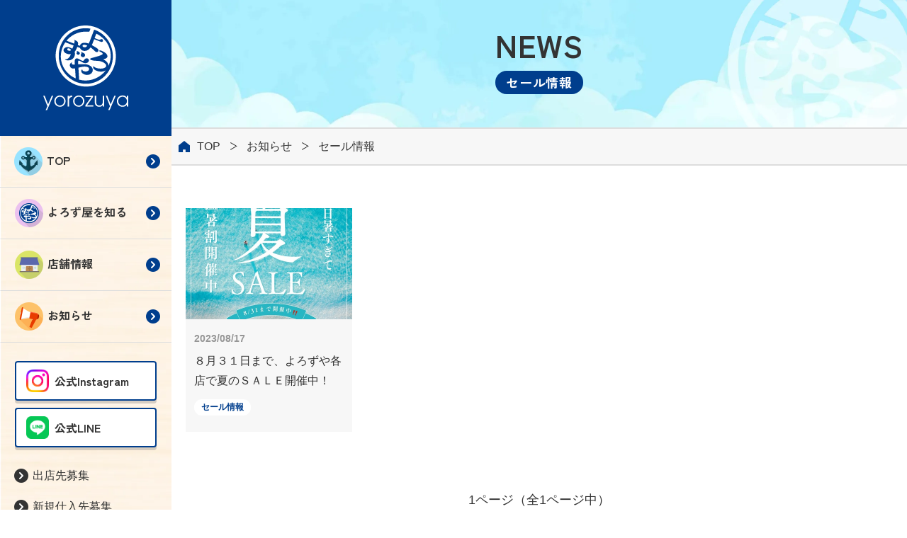

--- FILE ---
content_type: text/html; charset=UTF-8
request_url: https://www.yorozuya-koho.com/news/category01/
body_size: 3944
content:
<!DOCTYPE html>
<html class="no-js" lang="ja">
<head>
	<meta charset="UTF-8">



<title>セール情報 | ディスカウントストア よろず屋</title>
<meta http-equiv="X-UA-Compatible" content="IE=edge">
<meta name="viewport" content="width=device-width, initial-scale=1.0, viewport-fit=cover">


<meta property="og:url" content="https://www.yorozuya-koho.com/news/category01/">
<meta property="og:site_name" content="株式会社KOHO">
<meta property="og:title" content="セール情報 | ディスカウントストア よろず屋">
<meta property="og:type" content="article">


<meta property="og:description" content="神戸から関西中心のディスカウントストア 万屋／よろず屋 ではコスメ、日用品、寝具、肌着、おもちゃが毎日大特価！魅力あふれる商品がお手頃価格にて日々入荷致します！アウトレット好きな方は是非ご来店下さいませ！">

<meta property="og:image" content="https://www.yorozuya-koho.com/media/001/202307/ogp.png">
<meta property="og:image:secure_url" content="https://www.yorozuya-koho.com/media/001/202307/ogp.png" />

<meta property="og:image:width" content="1200" />
<meta property="og:image:height" content="630" />
<meta name="description" content="神戸から関西中心のディスカウントストア 万屋／よろず屋 ではコスメ、日用品、寝具、肌着、おもちゃが毎日大特価！魅力あふれる商品がお手頃価格にて日々入荷致します！アウトレット好きな方は是非ご来店下さいませ！">
<meta name="keywords" content="ディスカウントストア,万屋,よろず屋,コスメ,日用品,化粧品,株式会社KOHO,神戸市">

<meta name="twitter:title" content="セール情報 | ディスカウントストア よろず屋">


<meta name="twitter:card" content="summary">


<meta name="twitter:domain" content="www.yorozuya-koho.com">

<meta name="twitter:image" content="https://www.yorozuya-koho.com/media/001/202307/ogp.png">












	<link rel="alternate" type="application/rss+xml" title="RSS 2.0" href="https://www.yorozuya-koho.com/rss2.xml">
<link rel="icon" href="/themes/yorozuya/images/favicon.ico">
<link rel="stylesheet" href="/themes/system/css/normalize.css?date=20250326173557">
<link rel="stylesheet" href="/themes/system/css/acms-admin.min.css?date=20250326173557">
<link rel="stylesheet" href="/themes/system/css/acms.min.css?date=20250326173557">
<link rel="stylesheet" href="/themes/yorozuya/css/bundle.css?date=20241031164716">

<!-- 構造化データ -->
<!-- 構造化データ -->

<script type="application/ld+json">
{
	"@context": "http://schema.org",
	"@type": "BreadcrumbList",
	"itemListElement":
	[
	{
		"@type": "ListItem",
		"position": 1,
		"item":
		{
		"@id": "https://www.yorozuya-koho.com/",
		"name": "TOP"
		}
	},
	{
		"@type": "ListItem",
		"position": 2,
		"item":
		{
		"@id": "https://www.yorozuya-koho.com/news/",
		"name": "お知らせ"
		}
	},
	{
		"@type": "ListItem",
		"position": 3,
		"item":
		{
		"@id": "https://www.yorozuya-koho.com/news/category01/",
		"name": "セール情報"
		}
	}
	]
}
</script>


	<script src="/js/library/jquery/jquery-3.6.1.min.js" charset="UTF-8"></script>
<script src="/acms.js?uaGroup=SmartPhone&amp;domains=www.yorozuya-koho.com&amp;jsDir=js/&amp;themesDir=/themes/&amp;bid=1&amp;cid=6&amp;jQuery=3.6.1&amp;jQueryMigrate=migrate-3.0.1&amp;mediaClientResize=off&amp;fulltimeSSL=1&amp;v=a02829c4d25e703c97769b46263c989a&amp;umfs=1G&amp;pms=1G&amp;mfu=20&amp;lgImg=:1716&amp;jpegQuality=95&amp;mediaLibrary=on&amp;edition=standard&amp;urlPreviewExpire=48&amp;timemachinePreviewDefaultDevice=PC&amp;ccd=news/category01&amp;scriptRoot=/" charset="UTF-8" id="acms-js"></script>
<script src="/themes/system/js/modernizr.js?date=20250326173557"></script>
<script type="text/javascript" src="//cdn.jsdelivr.net/npm/slick-carousel@1.8.1/slick/slick.min.js"></script>
<link rel="stylesheet" type="text/css" href="//cdn.jsdelivr.net/npm/slick-carousel@1.8.1/slick/slick.css"/>
<script src="/themes/yorozuya/js/index.js?date=20241031164722" async></script>




<!-- Google Tag Manager -->
<script>(function(w,d,s,l,i){w[l]=w[l]||[];w[l].push({'gtm.start':
new Date().getTime(),event:'gtm.js'});var f=d.getElementsByTagName(s)[0],
j=d.createElement(s),dl=l!='dataLayer'?'&l='+l:'';j.async=true;j.src=
'https://www.googletagmanager.com/gtm.js?id='+i+dl;f.parentNode.insertBefore(j,f);
})(window,document,'script','dataLayer','GTM-5GBTTBD');</script>
<!-- End Google Tag Manager -->


<script type="text/javascript" src="/js/dest/vendor.js?date=20250326173557" charset="UTF-8" async defer></script>
<script type="text/javascript" src="/js/dest/index.js?date=20250326173557" charset="UTF-8" async defer></script>
<meta name="generator" content="a-blog cms" />
<meta name="csrf-token" content="b78eef16f014f02b63f4d5d19fde794ee1852094eb4ea4fcdf79c333c9835199"></head>
<body>
<!-- ヘッダー -->
<!-- Google Tag Manager (noscript) -->
<noscript><iframe src="https://www.googletagmanager.com/ns.html?id=GTM-5GBTTBD"
	height="0" width="0" style="display:none;visibility:hidden"></iframe></noscript>
<!-- End Google Tag Manager (noscript) -->
<header class="site-header">
	<div id="side-menu">
		
		<div class="header-logo">
			<p class="site-name"><a href="https://www.yorozuya-koho.com/">
			<img src="https://www.yorozuya-koho.com/themes/yorozuya/images/logo/logo-large-white.svg" alt="https://www.yorozuya-koho.com/" class="site-logo side-menu">
			<img src="https://www.yorozuya-koho.com/themes/yorozuya/images/logo/logo-navy.svg" alt="https://www.yorozuya-koho.com/" class="site-logo top-menu"><span class="site-name-text">よろず屋</span></a>
			</p>
		</div>
		
		<div class="side-menu-bg">
			<div class="header-nav">
				<!-- グローバルナビ -->
				<nav class="navbar">
					<ul>
						<li><a href="https://www.yorozuya-koho.com/#top"><img src="https://www.yorozuya-koho.com/themes/yorozuya/images/icon/anchor.png" alt=""><span class="top-menu">サイト</span>TOP</a></li>
						<li><a href="https://www.yorozuya-koho.com/company/"><img src="https://www.yorozuya-koho.com/themes/yorozuya/images/icon/company.png" alt=""><span class="top-menu">会社概要</span><span class="side-menu">よろず屋を知る</span></a></li>
						<li><a href="https://www.yorozuya-koho.com/store/"><img src="https://www.yorozuya-koho.com/themes/yorozuya/images/icon/build.png" alt="">店舗情報</a></li>
						<li><a href="https://www.yorozuya-koho.com/news/"><img src="https://www.yorozuya-koho.com/themes/yorozuya/images/icon/megaphone.png" alt="">お知らせ</a></li>
					</ul>
				</nav>
			</div>
			<!-- SNS -->
			<div class="header-sns">
				<a class="sns-btn __instagram" href="https://www.instagram.com/yorozuya_koho/" target="_blank" rel="noopener">
					<img src="https://www.yorozuya-koho.com/themes/yorozuya/images/icon/instagram.png" alt=""><span class="side-menu">公式Instagram</span></a>
				<a class="sns-btn __line" href="https://page.line.me/139ubjpo?openQrModal=true" target="_blank" rel="noopener">
					<img src="https://www.yorozuya-koho.com/themes/yorozuya/images/icon/line.png" alt=""><span class="side-menu">公式LINE</span></a>
			</div>
			<!-- リンク -->
			<div class="header-link-wrap">
				<ul class="header-link-list">
					<li><a href="https://www.yorozuya-koho.com/invitation/">出店先募集</a></li>
					<li><a href="https://www.yorozuya-koho.com/supplier/">新規仕入先募集</a></li>
				</ul>
			</div>
		</div>
	</div>
</header>

<main id="contents" class="news">
	<!-- ページタイトル -->
	
<div class="page-title-wrapper" >
	<div class="page-title-inner">
		<div class="acms-container">
		
			<h1 class="page-title"><span class="en">News</span><span class="ja">セール情報</span></h1>
			
		</div>
	</div>
</div>




	<!-- トピックパス -->
	
<nav class="topicpath">
	<ol class="topicpath-list acms-container sp-container clearfix">
		
		<li class="topicpath-item">
			
			<a href="https://www.yorozuya-koho.com/" class="topicpath-link">TOP</a>
		</li>
		

		
		<li class="topicpath-item">
			
			
			<a href="https://www.yorozuya-koho.com/news/" class="topicpath-link">お知らせ</a>
		</li>
		
		<li class="topicpath-item">
			
			
			<a href="https://www.yorozuya-koho.com/news/category01/" class="topicpath-link">セール情報</a>
		</li>
		

		
	</ol>
</nav>



	<div class="acms-container">
		<!-- ※管理用パーツ -->
		




		<!-- カテゴリーリスト -->
		


		<!-- タグフィルター -->
		

		<!-- summaryIndex -->
		
<section class="module-section summary_index">
	




	

	<ul class="card clearfix">
		
		
		<li class="card-item acms-admin-col-md-3 js-autoheight-r">
			<a href="https://www.yorozuya-koho.com/news/category01/entry-25.html" class="card-link">
				<div class="card-img">
					<img src="/media/001/202308/mode3_w470_h314-S__112746511_230817_204110.jpg" alt="" class="acms-img-responsive" />
				</div>
				<div class="card-link-body">
					<p class="card-time">2023/08/17</p>
					<p class="card-title">８月３１日まで、よろずや各店で夏のＳＡＬＥ開催中！</p>
					
					<p class="card-category">セール情報</p>
					
					
					
				</div>
			</a>
		</li>
		
		
	</ul>
	<!-- ページャー -->
	
<!-- ページ送り　開始▼▼ -->
<nav class="pager-container">
	<p class="pager-display acms-text-center">1ページ（全1ページ中）</p>
	<ul class="pager">
		
		
		
	
		
	
		
	</ul>
	</nav>
	<!-- ページ送り　終了▲▲ -->







</section>



		<hr class="hr-max">

		<!-- アーカイブリスト -->
		
<section class="entry-list-section">
	



	<h2 class="entry-list-title">アーカイブ</h2>
	<div class="archive-list">
    <ul class="entry-list-group">
      
      <li><a href="https://www.yorozuya-koho.com/news/category01/2023/" class="list-link">2023年</a></li>
      
    </ul>
	</div>
</section>

	</div>

	<!-- 確認用テンプレート -->
	

</main>

<!-- フッター -->
<footer class="foot-wrapper">
	<div class="footer-bg">
		
		<div class="footer acms-container sp-container">
			<div class="acms-grid">
				<address class="acms-col-md-4">
					<figure class="footer-logo"><img src="https://www.yorozuya-koho.com/themes/yorozuya/images/logo/logo-white.svg" alt="https://www.yorozuya-koho.com/"></figure>
					<dl class="company-about">
						<dt class="company-name">ディスカウントストア よろず屋</dt>
						<dd class="company-detail"><strong>運営会社</strong>株式会社KOHO<span class="company-link"><a href="https://www.yorozuya-koho.com/company/">会社概要 &gt;</a></span></dd>
					</dl>
					
				</address>

				<div class="acms-col-md-8">
					<!-- SNSアカウントへのリンク -->
					
<ul class="sns-list clearfix">
	<li class="sns-list-item"><a href="https://www.instagram.com/yorozuya_koho/" class="sns-list-instagram"><img src="https://www.yorozuya-koho.com/themes/yorozuya/images/icon/instagram.png" alt=""></a></li>
	<li class="sns-list-item"><a href="https://page.line.me/139ubjpo?openQrModal=true" class="sns-list-line"><img src="https://www.yorozuya-koho.com/themes/yorozuya/images/icon/line.png" alt=""></a></li>
	
	
	
</ul>

					<p class="page-top"><a class="scrollTo page-top-btn" href="#"><img src="https://www.yorozuya-koho.com/themes/yorozuya/images/marker/btn_pageTop.png" alt="ページの先頭へ"></a></p>
				</div>
			</div>
			<div class="copyright">
				<p class="copyright-text acms-container acms-text-center">Copyright (C) yorozuya. All Rights Reserved.</a></p>
			</div>
		</div>
		
	</div>
</footer>

</body>
</html>


--- FILE ---
content_type: text/css
request_url: https://www.yorozuya-koho.com/themes/yorozuya/css/bundle.css?date=20241031164716
body_size: 25599
content:
@charset "UTF-8";
@import url("https://fonts.googleapis.com/css2?family=Zen+Kaku+Gothic+New:wght@400;700&display=swap");
/* ------------------------------
　　ベース
------------------------------ */
* {
  -webkit-box-sizing: border-box;
          box-sizing: border-box;
  word-wrap: break-word;
}

html {
  line-height: 1.8;
}

body {
  color: #333;
  font-family: -apple-system, BlinkMacSystemFont, "Segoe UI", "Roboto", "Helvetica Neue", "Arial", "Hiragino Kaku Gothic ProN", "Hiragino Sans", "Meiryo", sans-serif;
  background: #FFF;
  font-size: 16px;
  position: relative;
  overflow-x: hidden;
}
@media print {
  body {
    font-size: 16px;
  }
}
body.is-locked {
  overflow: hidden;
}

article, aside, details, figcaption, figure,
footer, header, menu, nav, section {
  display: block;
}

table {
  border-collapse: collapse;
  border-spacing: 0;
}

figure {
  margin: 0;
}

img {
  height: auto;
  max-width: 100%;
  vertical-align: bottom;
}

.hide-pc {
  display: block;
}
@media (min-width: 768px) {
  .hide-pc {
    display: none;
  }
}

.hide-sp {
  display: none;
}
@media (min-width: 768px) {
  .hide-sp {
    display: block;
  }
}

.br-sp {
  display: inline-block;
}
@media (min-width: 768px) {
  .br-sp {
    display: none;
  }
}

.br-5s {
  display: none;
}
@media (max-width: 320px) {
  .br-5s {
    display: inline-block;
  }
}

.br-pc {
  display: none;
}
@media (min-width: 768px) {
  .br-pc {
    display: inline-block;
  }
}

.hr-max {
  margin: 0 calc(50% - 50vw);
  width: 100vw;
  border: transparent;
  border-top: 1px solid #9A9A9A;
}

.word-break {
  display: inline-block;
}

.f-palt {
  -webkit-font-feature-settings: "palt";
          font-feature-settings: "palt";
}

/* リンクの設定 */
a {
  color: #006DD9;
  text-decoration: none;
  border: none;
  -webkit-transition-duration: 0.2s;
          transition-duration: 0.2s;
}

a:visited {
  color: #7F5AD7;
  text-decoration: none;
}

a:active {
  color: #006DD9;
  text-decoration: none;
}

a:hover {
  color: #006DD9;
  text-decoration: none;
}

@media (min-width: 768px) {
  a[href^="tel:"] {
    pointer-events: none;
  }
}
/* フォント */
.font-kaku {
  font-family: "Zen Kaku Gothic New", sans-serif;
  letter-spacing: 0.02em;
  font-weight: 700;
}

/* コンテナー */
.acms-container {
  max-width: 1040px;
  padding-right: 20px;
  padding-left: 20px;
  padding-right: calc(20px + constant(safe-area-inset-right));
  padding-left: calc(20px + constant(safe-area-inset-left));
}
.acms-container .acms-container {
  padding: 0;
}

.narrow-container {
  max-width: 820px;
  margin: 0 auto;
  padding-right: 20px;
  padding-left: 20px;
  padding-right: calc(20px + constant(safe-area-inset-right));
  padding-left: calc(20px + constant(safe-area-inset-left));
}

.entry-outer {
  max-width: 940px;
  margin: 0 auto;
  padding-right: 20px;
  padding-left: 20px;
  padding-right: calc(20px + constant(safe-area-inset-right));
  padding-left: calc(20px + constant(safe-area-inset-left));
}

/* タイトル */
.pop-en-title {
  font-size: 35px;
  font-family: "Zen Kaku Gothic New", sans-serif;
  letter-spacing: 0.02em;
  font-weight: 700;
  text-align: center;
  line-height: 1.43;
  position: relative;
  padding: 50px 0 0;
  margin: 0 0 30px;
}
@media print {
  .pop-en-title {
    font-size: 35px;
  }
}
.pop-en-title span {
  color: #003E8D;
  background: #E5F3F8;
  border-radius: 100px;
  text-transform: uppercase;
  font-size: 20px;
  line-height: 1;
  display: inline-block;
  padding: 7px 11px;
  white-space: nowrap;
  position: absolute;
  top: 0;
  left: 50%;
  -webkit-transform: translate(-50%, 0);
          transform: translate(-50%, 0);
}
@media print {
  .pop-en-title span {
    font-size: 20px;
  }
}
.privacy .pop-en-title {
  margin-top: 70px;
}

.slash-ad-title {
  font-size: 36px;
  font-family: "Zen Kaku Gothic New", sans-serif;
  letter-spacing: 0.02em;
  font-weight: 700;
  text-align: center;
  line-height: 1.5;
  margin: 0 0 30px;
}
@media print {
  .slash-ad-title {
    font-size: 36px;
  }
}
.slash-ad-title span {
  font-size: 24px;
  display: inline-block;
  position: relative;
  margin: 0 0 15px;
}
@media print {
  .slash-ad-title span {
    font-size: 24px;
  }
}
.slash-ad-title span::before, .slash-ad-title span::after {
  content: "";
  width: 3px;
  height: 42px;
  background: #CE2B5D;
  border-radius: 4px;
  position: absolute;
  top: 50%;
}
.slash-ad-title span::before {
  -webkit-transform: translate(0, -50%) rotate(-25deg);
          transform: translate(0, -50%) rotate(-25deg);
  left: -25px;
}
.slash-ad-title span::after {
  -webkit-transform: translate(0, -50%) rotate(25deg);
          transform: translate(0, -50%) rotate(25deg);
  right: -25px;
}
.slash-ad-title strong {
  color: #CE2B5D;
}

@media (max-width: 767px) {
  .acms-container, .narrow-container {
    padding: 0 5.33%;
  }
}
#adminBox, .acms-admin-box {
  margin-top: 20px;
}

#adminBox #loginUserStatus, .acms-admin-box #loginUserStatus {
  overflow-y: scroll;
}

@media (min-width: 1000px) {
  #contents {
    width: calc(100% - 242px);
    margin-left: 242px;
    position: relative;
    overflow-x: hidden;
  }
}
@media (min-width: 768px) {
  .pop-en-title {
    padding: 50px 0 0;
    margin-bottom: 40px;
  }
}
/* ------------------------------
　　アニメーション
------------------------------ */
@keyframes fade-in {
  0% {
    display: none;
    opacity: 0;
  }
  20% {
    display: block;
    opacity: 0;
  }
  100% {
    display: block;
    opacity: 1;
  }
}
@-webkit-keyframes fade-in {
  0% {
    display: none;
    opacity: 0;
  }
  20% {
    display: block;
    opacity: 0;
  }
  100% {
    display: block;
    opacity: 1;
  }
}
@-webkit-keyframes fadeUp {
  0% {
    -webkit-transform: translate(0, 20px);
            transform: translate(0, 20px);
    opacity: 0;
  }
  40% {
    opacity: 1;
  }
  100% {
    -webkit-transform: translate(0);
            transform: translate(0);
    opacity: 1;
  }
}
@keyframes fadeUp {
  0% {
    -webkit-transform: translate(0, 20px);
            transform: translate(0, 20px);
    opacity: 0;
  }
  40% {
    opacity: 1;
  }
  100% {
    -webkit-transform: translate(0);
            transform: translate(0);
    opacity: 1;
  }
}
.js .js-animation .section-heading,
.js .js-animation .entry-heading-center {
  -webkit-transform: translate(0, 20px);
          transform: translate(0, 20px);
  opacity: 0;
  -webkit-transition: opacity 0.2s ease-out, -webkit-transform 0.4s ease-out;
  transition: opacity 0.2s ease-out, -webkit-transform 0.4s ease-out;
  transition: opacity 0.2s ease-out, transform 0.4s ease-out;
  transition: opacity 0.2s ease-out, transform 0.4s ease-out, -webkit-transform 0.4s ease-out;
}
.js .js-animation .module-group-list,
.js .js-animation .entry-column,
.js .js-animation .module-section,
.js .js-animation .suggest-center-box {
  -webkit-transform: translate(0, 20px);
          transform: translate(0, 20px);
  opacity: 0;
  -webkit-transition: opacity 0.2s ease-out 0.4s, -webkit-transform 0.4s ease-out 0.4s;
  transition: opacity 0.2s ease-out 0.4s, -webkit-transform 0.4s ease-out 0.4s;
  transition: opacity 0.2s ease-out 0.4s, transform 0.4s ease-out 0.4s;
  transition: opacity 0.2s ease-out 0.4s, transform 0.4s ease-out 0.4s, -webkit-transform 0.4s ease-out 0.4s;
}
.js .js-animation .main-slider-text-wrap {
  -webkit-transform: translate(0, 20px);
          transform: translate(0, 20px);
  opacity: 0;
  -webkit-transition: opacity 0.2s ease-out 0.6s, -webkit-transform 0.4s ease-out 0.6s;
  transition: opacity 0.2s ease-out 0.6s, -webkit-transform 0.4s ease-out 0.6s;
  transition: opacity 0.2s ease-out 0.6s, transform 0.4s ease-out 0.6s;
  transition: opacity 0.2s ease-out 0.6s, transform 0.4s ease-out 0.6s, -webkit-transform 0.4s ease-out 0.6s;
}

.js-animation.is-show .section-heading,
.js-animation.is-show .entry-heading-center {
  -webkit-transform: translate(0);
          transform: translate(0);
  opacity: 1;
}
.js-animation.is-show .module-group-list,
.js-animation.is-show .entry-column,
.js-animation.is-show .module-section,
.js-animation.is-show .suggest-center-box {
  -webkit-transform: translate(0);
          transform: translate(0);
  opacity: 1;
}
.js-animation.is-show .main-slider-text-wrap {
  -webkit-transform: translate(0);
          transform: translate(0);
  opacity: 1;
}

.fadeup {
  display: inline-block;
  opacity: 0;
  -webkit-transform: translateY(40px);
          transform: translateY(40px);
  -webkit-transition: opacity 1s ease-in-out, -webkit-transform 1.8s var(--easing-ease-out-cubic);
  transition: opacity 1s ease-in-out, -webkit-transform 1.8s var(--easing-ease-out-cubic);
  transition: opacity 1s ease-in-out, transform 1.8s var(--easing-ease-out-cubic);
  transition: opacity 1s ease-in-out, transform 1.8s var(--easing-ease-out-cubic), -webkit-transform 1.8s var(--easing-ease-out-cubic);
}
.fadeup.animated {
  opacity: 1;
  -webkit-transform: translateY(0px);
          transform: translateY(0px);
}
.fadeup.animated.__02 {
  -webkit-transition-delay: 0.15s;
          transition-delay: 0.15s;
}
.fadeup.animated.__03 {
  -webkit-transition-delay: 0.3s;
          transition-delay: 0.3s;
}
.fadeup.animated.__04 {
  -webkit-transition-delay: 0.45s;
          transition-delay: 0.45s;
}
.fadeup.animated.__05 {
  -webkit-transition-delay: 0.6s;
          transition-delay: 0.6s;
}
.fadeup.animated.__06 {
  -webkit-transition-delay: 0.75s;
          transition-delay: 0.75s;
}

:root {
  --easing-ease-out-cubic: cubic-bezier(0.33, 1, 0.68, 1);
}

/* ------------------------------
　　バナー
------------------------------ */
.banner {
  margin: 0 -20px 10px;
  padding: 0;
  list-style: none;
}
.banner a {
  display: block;
  -webkit-transition: opacity 0.25s ease-out;
  transition: opacity 0.25s ease-out;
}
.banner a:hover {
  opacity: 0.75;
}

.banner-item {
  margin: 0 0 20px 0;
}

.banner-img-center {
  margin: 0 auto;
}

/* ------------------------------
　　ボタン
------------------------------ */
.btn {
  font-family: "Zen Kaku Gothic New", sans-serif;
  letter-spacing: 0.02em;
  font-weight: 700;
  background: #FFF;
  color: #333;
  font-weight: 700;
  line-height: 1.2;
  text-align: center;
  border: 0;
  display: -ms-grid;
  display: grid;
  place-content: center;
  max-width: 100%;
  min-height: 59px;
  border-radius: 36px;
  font-size: 18px;
  border: 3px solid #003E8D;
  width: 210px;
  padding: 0 40px;
  -webkit-filter: drop-shadow(0px 4px 0px rgb(0, 62, 141));
          filter: drop-shadow(0px 4px 0px rgb(0, 62, 141));
  position: relative;
}
.btn:hover, .btn:visited {
  color: #333;
  text-decoration: none;
}
.btn:focus, .btn:active {
  color: #333;
  -webkit-box-shadow: inset 0px 1px 3px 0px rgba(0, 0, 0, 0.5);
          box-shadow: inset 0px 1px 3px 0px rgba(0, 0, 0, 0.5);
}
@media print {
  .btn {
    font-size: 18px;
  }
}
.btn::after {
  content: "";
  width: 8px;
  height: 12px;
  background: url(../images/marker/btn-arrow-blue.png) no-repeat center/cover;
  position: absolute;
  top: 50%;
  right: 24px;
  -webkit-transform: translate(0, -50%);
          transform: translate(0, -50%);
}
.btn:hover {
  -webkit-transform: translateY(4px);
          transform: translateY(4px);
  -webkit-filter: none;
          filter: none;
  background: #003E8D;
  color: #FFF;
}
.btn:hover::after {
  background: url(../images/marker/btn-arrow-white.png) no-repeat center/cover;
}
.btn.__lsize {
  width: 360px;
  min-height: 69px;
  border-radius: 60px;
  font-size: 20px;
}
@media print {
  .btn.__lsize {
    font-size: 20px;
  }
}
.btn.__msize {
  width: 280px;
  min-height: 69px;
  border-radius: 60px;
  font-size: 18px;
}
@media print {
  .btn.__msize {
    font-size: 18px;
  }
}
.btn.__back::after {
  left: 24px;
  -webkit-transform: translate(0, -50%) rotate(-180deg);
          transform: translate(0, -50%) rotate(-180deg);
}
.btn.-center {
  margin: 0 auto;
}
.btn.-icon-mail {
  padding: 0 40px 0 60px;
}
.btn.-icon-mail::before {
  content: "";
  display: inline-block;
  width: 32px;
  height: 25px;
  background: url(../images/icon/mail-blue.png) no-repeat center/cover;
  position: absolute;
  left: calc(50% - 80px);
  top: 50%;
  -webkit-transform: translate(-50%, -50%);
          transform: translate(-50%, -50%);
}
.btn.-icon-mail:hover::before {
  background: url(../images/icon/mail-white.png) no-repeat center/cover;
}
@media (min-width: 768px) {
  .btn {
    font-size: 16px;
  }
}
@media print and (min-width: 768px) {
  .btn {
    font-size: 16px;
  }
}
@media (min-width: 768px) {
  .btn.__lsize {
    min-height: 77px;
  }
  .btn.__msize {
    min-height: 77px;
    font-size: 20px;
  }
}
@media print and (min-width: 768px) {
  .btn.__msize {
    font-size: 20px;
  }
}

/* ボタン　色付き */
.btn-attention {
  background: #FF9A00;
  border: 0;
  color: #333;
  font-weight: 700;
  line-height: 1.2;
  text-align: center;
  border: 0;
  display: -ms-grid;
  display: grid;
  place-content: center;
  max-width: 100%;
  min-height: 59px;
  border-radius: 36px;
  font-size: 18px;
}
.btn-attention:hover, .btn-attention:visited {
  color: #333;
  text-decoration: none;
}
.btn-attention:focus, .btn-attention:active {
  color: #333;
  -webkit-box-shadow: inset 0px 1px 3px 0px rgba(0, 0, 0, 0.5);
          box-shadow: inset 0px 1px 3px 0px rgba(0, 0, 0, 0.5);
}
@media print {
  .btn-attention {
    font-size: 18px;
  }
}
.btn-attention:hover {
  color: #FFF;
  background-color: #FF9A00;
  background-image: -webkit-gradient(linear, left top, left bottom, from(#FDD87D), to(#FF9A00));
  background-image: linear-gradient(to bottom, #FDD87D, #FF9A00);
}
.btn-attention:active, .btn-attention:focus {
  background: #EDA800;
}

/* ボタンサイズ大 */
.btn-large {
  -webkit-box-sizing: border-box;
          box-sizing: border-box;
  background: #999;
  color: #333;
  font-weight: 700;
  line-height: 1.2;
  text-align: center;
  border: 0;
  display: inline-block;
  padding: 15px 20px;
  border-radius: 36px;
  font-size: 20px;
  -webkit-transition: background-color 0.25s linear;
  transition: background-color 0.25s linear;
}
.btn-large:hover, .btn-large:visited {
  color: #333;
  text-decoration: none;
}
.btn-large:focus, .btn-large:active {
  color: #333;
  -webkit-box-shadow: inset 0px 1px 3px 0px rgba(0, 0, 0, 0.5);
          box-shadow: inset 0px 1px 3px 0px rgba(0, 0, 0, 0.5);
}
@media print {
  .btn-large {
    font-size: 20px;
  }
}
.btn-large:hover {
  background: #777;
}
.btn-large:active, .btn-large:focus {
  background: #878787;
}

/* ボタンサイズ大 色付き */
.btn-attention-large {
  -webkit-box-sizing: border-box;
          box-sizing: border-box;
  background: #FF9A00;
  color: #333;
  font-weight: 700;
  line-height: 1.2;
  text-align: center;
  border: 0;
  display: inline-block;
  padding: 15px 20px;
  border-radius: 36px;
  font-size: 20px;
  -webkit-transition: background-color 0.25s linear;
  transition: background-color 0.25s linear;
}
.btn-attention-large:hover, .btn-attention-large:visited {
  color: #333;
  text-decoration: none;
}
.btn-attention-large:focus, .btn-attention-large:active {
  color: #333;
  -webkit-box-shadow: inset 0px 1px 3px 0px rgba(0, 0, 0, 0.5);
          box-shadow: inset 0px 1px 3px 0px rgba(0, 0, 0, 0.5);
}
@media print {
  .btn-attention-large {
    font-size: 20px;
  }
}
.btn-attention-large:hover {
  background: #FF7E00;
}
.btn-attention-large:active, .btn-attention-large:focus {
  background: #EDA800;
}

/* デスクトップ：最大360pxボタン */
.btn-block-large {
  -webkit-box-sizing: border-box;
          box-sizing: border-box;
  width: 100%;
  background: #999;
  color: #333;
  font-weight: 700;
  line-height: 1.2;
  text-align: center;
  border: 0;
  display: inline-block;
  padding: 15px 20px;
  border-radius: 36px;
  font-size: 20px;
  -webkit-transition: background-color 0.25s linear;
  transition: background-color 0.25s linear;
}
.btn-block-large:hover, .btn-block-large:visited {
  color: #333;
  text-decoration: none;
}
.btn-block-large:focus, .btn-block-large:active {
  color: #333;
  -webkit-box-shadow: inset 0px 1px 3px 0px rgba(0, 0, 0, 0.5);
          box-shadow: inset 0px 1px 3px 0px rgba(0, 0, 0, 0.5);
}
@media print {
  .btn-block-large {
    font-size: 20px;
  }
}
.btn-block-large:hover {
  background: #777;
}
.btn-block-large:active, .btn-block-large:focus {
  background: #878787;
}

/* デスクトップ：最大360pxボタン 色付き */
.btn-attention-block-large {
  -webkit-box-sizing: border-box;
          box-sizing: border-box;
  width: 100%;
  background: #FF9A00;
  color: #333;
  font-weight: 700;
  line-height: 1.2;
  text-align: center;
  border: 0;
  display: inline-block;
  padding: 15px 20px;
  border-radius: 36px;
  font-size: 20px;
  -webkit-transition: background-color 0.25s linear;
  transition: background-color 0.25s linear;
}
.btn-attention-block-large:hover, .btn-attention-block-large:visited {
  color: #333;
  text-decoration: none;
}
.btn-attention-block-large:focus, .btn-attention-block-large:active {
  color: #333;
  -webkit-box-shadow: inset 0px 1px 3px 0px rgba(0, 0, 0, 0.5);
          box-shadow: inset 0px 1px 3px 0px rgba(0, 0, 0, 0.5);
}
@media print {
  .btn-attention-block-large {
    font-size: 20px;
  }
}
.btn-attention-block-large:hover {
  background: #FF7E00;
}
.btn-attention-block-large:active, .btn-attention-block-large:focus {
  background: #EDA800;
}

@media (min-width: 768px) {
  .btn-block-large {
    max-width: 360px;
  }
  .btn-attention-block-large {
    max-width: 360px;
  }
}
.btn-search-block {
  width: 100%;
  max-width: 165px;
  margin: 0 auto;
}

@media (max-width: 767px) {
  .btn-search-block {
    display: block;
    width: 100%;
    max-width: 360px;
    margin: 0 auto;
    padding: 15px 20px;
    font-size: 20px;
  }
}
@media print and (max-width: 767px) {
  .btn-search-block {
    font-size: 20px;
  }
}
/* ボーダーボタン */
.home-btn {
  margin: 20px auto 10px;
}

.btn-border {
  display: inline-block;
  padding: 7px 10px;
  color: #333;
  border: 1px solid #CCC;
  border-radius: 4px;
  font-size: 16px;
}
@media print {
  .btn-border {
    font-size: 16px;
  }
}
.btn-border [class*=acms-icon-] {
  color: #CCC;
  font-size: 14px;
}
@media print {
  .btn-border [class*=acms-icon-] {
    font-size: 14px;
  }
}
.btn-border:hover {
  text-decoration: none;
}

/* 影付きボタン */
.btn-shadow {
  -webkit-box-shadow: 0 1rem 1rem -0.75rem rgba(0, 0, 0, 0.4);
          box-shadow: 0 1rem 1rem -0.75rem rgba(0, 0, 0, 0.4);
}

/* ------------------------------
　　カード
------------------------------ */
.card {
  margin: 0 0 40px 0;
  padding: 0 10px;
  list-style: none;
}

.card-item {
  background: #F7F7F7;
  padding: 0;
}
.card-item.stores-item {
  background: none;
  padding: 30px 0 0;
}
.card-item.stores-item + .stores-item {
  border-top: 1px solid black;
}
.card-item.stores-item .card-link-body {
  padding: 15px 0 20px;
}
.card-item.stores-item .card-custom-detail {
  margin-top: 10px;
}
.card-item.stores-item .card-custom-detail p {
  margin: 0;
  font-size: 14px;
  line-height: 1.5;
}
@media print {
  .card-item.stores-item .card-custom-detail p {
    font-size: 14px;
  }
}
.card-item.stores-item .card-custom-detail p + p {
  margin-top: 0.7em;
}
.card-item.stores-item .card-custom-detail p span {
  display: block;
}
.card-item.stores-item .card-custom-detail p span:first-child {
  display: inline-block;
  background: #003E8D;
  color: #FFF;
  font-size: 13 4px;
  padding: 3px 10px;
  border-radius: 20px;
  margin: 0 10px 0.5em 0;
}
@media print {
  .card-item.stores-item .card-custom-detail p span:first-child {
    font-size: 13 4px;
  }
}
@media screen and (min-width: 768px) {
  .card-item.stores-item {
    padding: 3%;
  }
  .card-item.stores-item a {
    display: -webkit-box;
    display: -ms-flexbox;
    display: flex;
    -webkit-box-align: start;
        -ms-flex-align: start;
            align-items: flex-start;
    width: 100%;
  }
  .card-item.stores-item .card-img {
    width: 35%;
  }
  .card-item.stores-item .card-img img {
    width: 100%;
    -o-object-fit: cover;
       object-fit: cover;
  }
  .card-item.stores-item .card-link-body {
    width: 65%;
    padding: 0 3%;
  }
  .card-item.stores-item .card-custom-detail p {
    font-size: 15px;
  }
  .card-item.stores-item .card-custom-detail p span:first-child {
    font-size: 14px;
  }
}

.card-link {
  display: block;
  color: #333;
}
.card-link:hover {
  text-decoration: none;
  opacity: 0.7;
}
.card-link:hover, .card-link:visited, .card-link:active, .card-link:focus {
  color: #333;
}

.card-img img {
  width: 100%;
  aspect-ratio: 235/170;
  -o-object-fit: cover;
     object-fit: cover;
}

.card-link-body {
  padding: 15px 5.33% 20px;
}

.card-time {
  margin: 0 0 5px;
  font-weight: bold;
  color: #969696;
  font-size: 14px;
}
@media print {
  .card-time {
    font-size: 14px;
  }
}

.card-title {
  margin: 0;
  font-size: 16px;
  margin: 0 0 8px;
}
@media print {
  .card-title {
    font-size: 16px;
  }
}

.card-category {
  display: inline-block;
  background: #FFF;
  color: #003E8D;
  font-size: 12px;
  font-weight: bold;
  padding: 1px 10px;
  border-radius: 12px;
  margin: 0.3em 5px 0.3em 0;
}
@media print {
  .card-category {
    font-size: 12px;
  }
}

.card-detail {
  margin: 10px 0 0 0;
  font-size: 13px;
}
@media print {
  .card-detail {
    font-size: 13px;
  }
}

@media screen and (min-width: 768px) {
  .card {
    padding: 0;
  }
  .card-item.acms-admin-col-md-3 {
    width: 23.5%;
    margin-right: 2%;
    margin-bottom: 20px;
  }
  .card-item.acms-admin-col-md-3:nth-child(4n) {
    margin-right: 0;
  }
  .card-item.acms-admin-col-md-4 {
    width: 30.5%;
    margin-right: 4.2%;
    margin-bottom: 20px;
  }
  .card-item.acms-admin-col-md-4:nth-child(3n) {
    margin-right: 0;
  }
  .card-item + .card-item {
    margin-top: 0;
  }
}
/* ------------------------------
　　ヘッドライン
------------------------------ */
.headline-item {
  line-height: 1.5;
}

.headline-link {
  color: #333;
  -webkit-transition: background-color 0.25s ease-out;
  transition: background-color 0.25s ease-out;
}
.headline-link:hover, .headline-link:visited, .headline-link:active, .headline-link:focus {
  color: #333;
}
.headline-link:hover {
  padding: 10px;
  background: #F1F1F1;
}

.headline-title {
  margin: 0 10px;
}

@media screen and (max-width: 479px) { /* 画面幅が小さいとき */
  /* ヘッドライン */
  .headline-item {
    padding: 10px 0;
  }
  .headline-title {
    display: block;
    margin: 0;
  }
}
/* 1カラムページ用のヘッドライン */
.headline-1col {
  font-size: 16px;
}
@media print {
  .headline-1col {
    font-size: 16px;
  }
}

/* ------------------------------
　　リスト
------------------------------ */
.entry-list-section {
  margin: 60px 0 80px;
}
.entry-list-section + .entry-list-section {
  margin-top: -40px;
}

.entry-list-title {
  font-size: 24px;
  font-family: "Zen Kaku Gothic New", sans-serif;
  font-weight: 700;
  letter-spacing: 0.02em;
  color: #003E8D;
  margin: 0 0 16px;
}
@media print {
  .entry-list-title {
    font-size: 24px;
  }
}

.entry-list-group {
  list-style: none;
  padding: 0;
}
.entry-list-group li {
  color: #333;
}
.entry-list-group li .list-link {
  color: #333;
  background: #F8F3EE;
  display: block;
  padding: 15px 7.2%;
  position: relative;
}
.entry-list-group li .list-link::after {
  content: "";
  width: 6px;
  height: 12px;
  background: url(../images/marker/entry-list-arrow.png) no-repeat center/cover;
  position: absolute;
  right: 4.63%;
  top: 50%;
  -webkit-transform: translate(0, -50%);
          transform: translate(0, -50%);
}
.entry-list-group li .list-link:hover {
  opacity: 0.65;
}
.entry-list-group li + li {
  margin-top: 5px;
}

@media screen and (min-width: 768px) {
  .entry-list-section {
    margin: 80px 0 40px;
  }
  .entry-list-section + .entry-list-section {
    margin-top: 40px;
  }
  .entry-list-group {
    display: -webkit-box;
    display: -ms-flexbox;
    display: flex;
    -ms-flex-wrap: wrap;
        flex-wrap: wrap;
  }
  .entry-list-group li {
    width: 23.5%;
    margin: 0 2% 16px 0;
  }
  .entry-list-group li + li {
    margin: 0 2% 16px 0;
  }
  .entry-list-group li:nth-child(4n) {
    margin-right: 0;
  }
  .entry-list-group li .list-link {
    padding: 15px 30px 15px 10.21%;
  }
  .entry-list-group li .list-link::after {
    right: 18px;
  }
  /* リスト */
  a.list-link.acms-list-group-item {
    padding: 10px 20px 10px 10px;
    -webkit-transition: padding 0.15s ease-out;
    transition: padding 0.15s ease-out;
  }
  a.list-link.acms-list-group-item:hover {
    padding: 10px 10px 10px 20px;
    -webkit-transition: padding 0.25s ease-out;
    transition: padding 0.25s ease-out;
  }
  /* ラベルがあったとき */
  a.list-link.acms-list-group-label-parent {
    padding: 10px 30px 10px 10px;
    -webkit-transition: padding 0.15s ease-out;
    transition: padding 0.15s ease-out;
  }
  a.list-link.acms-list-group-label-parent:hover {
    padding: 10px 30px 10px 20px;
  }
}
/* 検索結果 */
.list-results-wrap {
  margin: 15px 0 15px 0;
  padding: 10px;
  border: 1px solid #CCC;
}

.list-results-heading {
  margin: 0 0 10px 0;
  padding: 5px;
  background: #E5E5E5;
}

.list-results {
  position: relative;
  margin: 0;
}

.list-results-item {
  position: absolute;
  width: 100px;
}

.list-results-detail {
  margin: 0;
  padding: 0 0 0 100px;
  font-weight: bold;
}

/* ------------------------------
　　各モジュール
------------------------------ */
.module-section {
  margin: 0 0 30px 0;
}

/* タイトル */
.module-header {
  position: relative;
  margin: 0;
  padding: 5px 0;
  color: #333;
  border-bottom: 2px solid #333;
}
.module-header + .thumbnail, .module-header + .summary-default, .module-header + .entry-column, .module-header + .card, .module-header + .search-form, .module-header + .banner {
  margin-top: 10px;
}

.module-heading {
  margin: 0;
  font-size: 18px;
}
@media print {
  .module-heading {
    font-size: 18px;
  }
}
.module-heading [class*=acms-icon-] {
  margin: 0 10px 0 0;
  vertical-align: baseline;
}

a.module-index-link {
  position: absolute;
  right: 0;
  bottom: 5px;
  color: #333;
  font-size: 16px;
}
@media print {
  a.module-index-link {
    font-size: 16px;
  }
}
a.module-index-link [class*=acms-icon-] {
  color: #CCC;
  font-size: 14px;
}
@media print {
  a.module-index-link [class*=acms-icon-] {
    font-size: 14px;
  }
}

/* カスタムフィールドグループ */
.module-group-list {
  margin: 0;
  padding: 0 20px;
  list-style: none;
}
.module-group-list:before, .module-group-list:after {
  display: table;
  content: " ";
}
.module-group-list:after {
  clear: both;
}

.module-group-heading {
  margin: 0 0 20px 0;
  font-size: 18px;
  line-height: 1.2;
}
@media print {
  .module-group-heading {
    font-size: 18px;
  }
}

.module-group-detail {
  margin: 0 0 30px 0;
  font-size: 16px;
  line-height: 1.7;
}
@media print {
  .module-group-detail {
    font-size: 16px;
  }
}

/* 行揃えの設定 */
/* 見出し */
.heading-align-left .module-group-heading {
  text-align: left;
}
.heading-align-center .module-group-heading {
  text-align: center;
}
.heading-align-right .module-group-heading {
  text-align: right;
}

/* 概要文 */
.detail-align-left .module-group-detail {
  text-align: left;
}
.detail-align-center .module-group-detail {
  text-align: center;
}
.detail-align-right .module-group-detail {
  text-align: right;
}

/* ボタン */
.btn-align-left .module-group-btn-wrap {
  text-align: left;
}
.btn-align-center .module-group-btn-wrap {
  text-align: center;
}
.btn-align-right .module-group-btn-wrap {
  text-align: right;
}

/* ------------------------------
　　ページタイトル
------------------------------ */
.page-title-wrapper {
  position: relative;
  display: table;
  width: 100%;
  height: 110px;
  color: #333;
  background: url("../images/bg_other_sp.webp") no-repeat center/cover;
  background-size: cover;
}

.page-title-inner {
  position: relative;
  display: table-cell;
  padding: 15px 0;
  vertical-align: middle;
}

.page-title {
  margin: 0;
  font-size: 32px;
  font-family: "Zen Kaku Gothic New", sans-serif;
  font-weight: 700;
  line-height: 1.3;
  letter-spacing: 0.02em;
  text-align: center;
}
@media print {
  .page-title {
    font-size: 32px;
  }
}
.page-title .en {
  display: block;
  text-transform: uppercase;
  margin-bottom: -5px;
}
.page-title .ja {
  color: #FFF;
  border-radius: 14px;
  background: #003e8d;
  font-size: 14px;
  padding: 5px 15px;
  display: inline-block;
}
@media print {
  .page-title .ja {
    font-size: 14px;
  }
}
.page-title a {
  color: #333;
}

.page-description {
  margin: 10px 0;
  font-size: 16px;
  line-height: 1.5;
}
@media print {
  .page-description {
    font-size: 16px;
  }
}

@media (min-width: 768px) {
  .page-title-wrapper {
    height: 180px;
    background: url("../images/bg_other.webp") no-repeat right bottom/cover;
  }
  .page-title {
    margin: 0 0 10px;
    font-size: 44px;
  }
}
@media print and (min-width: 768px) {
  .page-title {
    font-size: 44px;
  }
}
@media (min-width: 768px) {
  .page-title .en {
    margin-bottom: -15px;
  }
  .page-title .ja {
    border-radius: 16px;
    font-size: 18px;
    padding: 5px 15px;
  }
}
@media print and (min-width: 768px) {
  .page-title .ja {
    font-size: 18px;
  }
}
/* ------------------------------
　　ページャー
------------------------------ */
.pager-container {
  margin: 60px 0 80px;
  padding: 0 10px;
}

.pager-display {
  font-size: 16px;
  margin: 0 0 20px;
}
@media print {
  .pager-display {
    font-size: 16px;
  }
}

.pager {
  margin: 0 -5px;
  padding: 0;
  text-align: center;
  list-style: none;
}
.pager li {
  display: inline-block;
  margin: 0 5px;
  line-height: 13.33vw;
}
.pager li svg {
  vertical-align: -2px;
}
.pager li.cur { /* 現在いる位置 */
  width: 13.33vw;
  height: 13.33vw;
  line-height: 13.33vw;
  color: #fff;
  background: #003E8D;
  border: 2px solid #003E8D;
  font-size: 18px;
  font-weight: bold;
}
@media print {
  .pager li.cur {
    font-size: 18px;
  }
}
.pager li.back-link svg, .pager li.last-page svg {
  -webkit-transform: scale(-1, 1);
          transform: scale(-1, 1);
}

.pager-link {
  width: 50px;
  height: 50px;
  display: block;
  -webkit-box-sizing: border-box;
          box-sizing: border-box;
  line-height: 45px;
  color: #003E8D;
  border: 2px solid #003E8D;
  font-size: 18px;
  font-weight: bold;
}
@media print {
  .pager-link {
    font-size: 18px;
  }
}
@media screen and (-ms-high-contrast: active), screen and (-ms-high-contrast: none) {
  .pager-link {
    line-height: 44px;
  }
}
.pager-link:visited, .pager-link:focus, .pager-link:active {
  color: #003E8D;
}
.pager-link:hover {
  color: #fff;
  text-decoration: none;
  background: #003E8D;
}
.pager-link:hover svg {
  fill: #fff;
}
.pager-link:hover svg line {
  stroke: #fff;
}
.back-link .pager-link, .forward-link .pager-link {
  width: auto;
  position: relative;
}
.back-link .pager-link svg, .forward-link .pager-link svg {
  position: absolute;
  top: 14px;
}
.back-link .pager-link {
  padding: 0 15px 0 30px;
}
.back-link .pager-link svg {
  left: 12px;
}
.forward-link .pager-link {
  padding: 0 30px 0 15px;
}
.forward-link .pager-link svg {
  right: 12px;
}
.pager-link svg {
  fill: #003E8D;
}
.pager-link svg line {
  stroke: #003E8D;
}

.pager-link-forward {
  float: right;
}

.pager-link-prev {
  float: left;
}

@media (max-width: 320px) {
  .pager li {
    margin: 0;
  }
}
@media screen and (min-width: 768px) {
  .pager-container {
    margin: 60px 0 100px;
    padding: 0;
  }
  .pager-display {
    font-size: 18px;
  }
  .pager li {
    line-height: 50px;
  }
}
@media screen and (min-width: 768px) and (-ms-high-contrast: active), screen and (min-width: 768px) and (-ms-high-contrast: none) {
  .pager li {
    line-height: 44px;
  }
}
@media screen and (min-width: 768px) {
  .pager li.cur { /* 現在いる位置 */
    width: 50px;
    height: 50px;
    line-height: 50px;
  }
  .pager-link {
    width: 50px;
    height: 50px;
    line-height: 47px;
  }
}
@media screen and (min-width: 768px) and (-ms-high-contrast: active), screen and (min-width: 768px) and (-ms-high-contrast: none) {
  .pager-link {
    line-height: 44px;
  }
}
@media screen and (min-width: 768px) {
  .first-page .pager-link, .last-page .pager-link {
    width: auto;
    position: relative;
  }
  .first-page .pager-link svg, .last-page .pager-link svg {
    position: absolute;
    top: 14px;
  }
  .first-page .pager-link {
    padding: 0 15px 0 30px;
  }
  .first-page .pager-link svg {
    left: 12px;
  }
  .last-page .pager-link {
    padding: 0 30px 0 15px;
  }
  .last-page .pager-link svg {
    right: 12px;
  }
}
/* 前後リンク */
.serial-nav {
  margin: -60px 0 60px 0;
  padding: 0;
  list-style: none;
}
.serial-nav .serial-nav-item {
  display: block;
  float: none;
}
.serial-nav .serial-nav-item-prev {
  text-align: left;
}
.serial-nav .serial-nav-item-next {
  text-align: right;
}
.serial-nav a {
  display: block;
  padding: 25px 0;
  color: #333;
  border-bottom: 1px solid #E5E5E5;
}
.serial-nav a:hover, .serial-nav a:visited, .serial-nav a:focus, .serial-nav a:active {
  color: inherit;
  text-decoration: none;
}
.serial-nav a:hover {
  background: #E5E5E5;
}

@media screen and (min-width: 768px) {
  .serial-nav {
    margin: 0 0 60px 0;
    border: 0;
  }
  .serial-nav .serial-nav-item-prev {
    float: left;
  }
  .serial-nav .serial-nav-item-next {
    float: right;
  }
  .serial-nav a {
    display: inline;
    border: 0;
  }
  .serial-nav a:hover {
    text-decoration: underline;
    background: 0;
  }
}
/* ------------------------------
　　検索フォーム
------------------------------ */
.search-form .btn-search {
  padding: 10px 20px;
  color: #FFF;
  background: #333;
  border: 1px solid #333;
  border-radius: 0 4px 4px 0;
  -webkit-filter: none;
          filter: none; /* IEでのグラデーションを上書き */
  font-size: 16px;
}
@media print {
  .search-form .btn-search {
    font-size: 16px;
  }
}
.search-form .btn-search:hover, .search-form .btn-search:active, .search-form .btn-search:focus {
  background: #666;
}
.search-form input[type=search] {
  -webkit-box-sizing: border-box;
          box-sizing: border-box;
  height: 40px;
  padding: 9px 10px;
  font-size: 16px;
}
@media print {
  .search-form input[type=search] {
    font-size: 16px;
  }
}

input[type=search].search-form-input {
  -webkit-box-sizing: border-box;
          box-sizing: border-box;
  padding-top: 5px;
  padding-bottom: 4px;
  font-size: 20px;
}
@media print {
  input[type=search].search-form-input {
    font-size: 20px;
  }
}

/* ------------------------------
　　セクション
------------------------------ */
/* 背景色 */
.section-bg {
  padding: 20px 0;
  background: #F6F6F6;
}

.section-space {
  padding: 20px 0;
}

/* カラムの中央寄せ */
.section-center-col {
  float: none;
  margin: 0 auto;
}

/* 見出し */
.section-heading {
  margin: 20px 0;
  font-size: 24px;
}
@media print {
  .section-heading {
    font-size: 24px;
  }
}
.section-heading a {
  color: #333;
}

@media screen and (min-width: 768px) {
  /* 背景色 */
  .section-bg {
    padding: 80px 0;
  }
  .section-space {
    padding: 80px 0;
  }
  /* 見出し */
  .section-heading {
    margin: 20px 0 40px 0;
    font-size: 28px;
  }
}
/* ------------------------------
　　スライダー
------------------------------ */
.slick-slider {
  padding: 0 0 12px 0;
}
.slick-slider img {
  margin: 0 auto;
  aspect-ratio: 880/495;
  -o-object-fit: cover;
     object-fit: cover;
}

.fix-height {
  height: 300px; /* はじめのちらつき防止 */
  overflow: hidden; /* はじめのちらつき防止 */
}

.slick-slide:hover {
  cursor: pointer;
}

.slick-list:focus:focus {
  position: relative;
}
.slick-list:focus:focus:before {
  position: absolute;
  top: 0;
  right: 0;
  bottom: 0;
  left: 0;
  z-index: -1;
  border: 2px dotted #00c2ff;
  content: "";
}

.js-slider .slick-list:focus {
  position: relative;
}
.js-slider .slick-list:focus:before {
  position: absolute;
  top: 0;
  right: 0;
  bottom: 0;
  left: 0;
  z-index: 1;
  border: 2px dotted #00c2ff;
  content: "";
}

.main-slider-image {
  height: 300px;
  background: no-repeat center #333;
  background-size: cover;
}
.main-slider-image a:hover {
  text-decoration: none;
}

.main-slider-text-outer {
  height: 100%;
}

.main-slider-text-wrap {
  display: table;
  width: 100%;
  height: 100%;
}

.main-slider-text-inner {
  display: table-cell;
  padding: 0 20px;
  text-align: center;
  vertical-align: middle;
}

.main-slider-main-copy {
  margin: 0;
  color: #FFF;
  font-weight: bold;
  font-size: 24px;
}
@media print {
  .main-slider-main-copy {
    font-size: 24px;
  }
}

.main-slider-side-copy {
  margin: 0;
  color: #FFF;
  font-size: 16px;
}
@media print {
  .main-slider-side-copy {
    font-size: 16px;
  }
}

/* ちらつき防止 */
.slick-track,
.slick-list {
  -webkit-transform: translateZ(0);
  -webkit-perspective: 1000;
}

/* 矢印ナビゲーション */
.slick-prev,
.slick-next {
  position: absolute;
  top: 50%;
  z-index: 1;
  display: block;
  width: 19px;
  height: 60px;
  margin-top: -29px;
  padding: 0;
  color: transparent;
  font-size: 0;
  line-height: 0;
  background: transparent;
  border: none;
  outline: none;
  cursor: pointer;
}
.slick-prev:focus,
.slick-next:focus {
  border: 1px dotted #FFF;
}

.slick-prev {
  left: 10px;
  background: url("../../images/marker/icon_white_arrow_left.png") no-repeat;
}

.slick-next {
  right: 10px;
  background: url("../../images/marker/icon_white_arrow_right.png") no-repeat;
}

/* ドットのナビゲーション */
.slick-dots {
  position: relative;
  clear: both;
  margin: 10px 0 0;
  padding: 0;
  text-align: center;
  list-style: none;
}

.slick-dots li {
  display: inline-block;
}

.slick-dots li button {
  position: relative;
  display: inline-block;
  width: 14px;
  height: 14px;
  margin: 0 10px;
  font-size: 0;
  background: #B9B9B9;
  border: 1px solid transparent;
  border-radius: 7px;
  content: "";
}

.slick-dots li button:focus {
  border: 1px solid #CE2B5D;
  outline: 0;
}

.slick-dots li:hover button {
  cursor: pointer;
}

.slick-dots li.slick-active button {
  background: #CE2B5D;
}

.slick-dots button {
  position: absolute;
  width: 1px;
  height: 1px;
  margin: -1px;
  padding: 0;
  overflow: hidden;
  border: 0;
  clip: rect(0 0 0 0);
}

#autoplay-btn {
  position: absolute;
  right: 10px;
  bottom: 10px;
  z-index: 1;
  width: 50px;
  height: 50px;
  color: #FFF;
  background: rgba(0, 0, 0, 0.7);
  border: 0;
  border-radius: 50%;
  outline: 0;
  right: calc(10px + constant(safe-area-inset-right));
}
#autoplay-btn:hover {
  background: rgba(0, 0, 0, 0.9);
}
#autoplay-btn:active::before, #autoplay-btn:focus::before {
  position: absolute;
  top: 0;
  right: 0;
  bottom: 0;
  left: 0;
  display: block;
  width: 100%;
  height: 100%;
  border: 1px dotted #FFF;
  content: "";
}
#autoplay-btn::after {
  position: absolute;
  top: 15px;
  left: 17px;
  display: block;
  -webkit-box-sizing: border-box;
          box-sizing: border-box;
  width: 16px;
  height: 20px;
  margin-left: 0;
  border-top: none;
  border-right: 5px solid #FFF;
  border-bottom: none;
  border-left: 5px solid #FFF;
  content: "";
}
#autoplay-btn.active::after {
  left: 15px;
  width: 0;
  height: 0;
  margin-left: 5px;
  border-color: transparent transparent transparent #FFF;
  border-style: solid;
  border-width: 10px 0 10px 15px;
}

@media screen and (min-width: 768px) {
  .slick-slide {
    margin: 0 10px;
  }
  .slick-prev {
    left: 50px;
  }
  .slick-next {
    right: 50px;
  }
  .fix-height {
    height: 400px; /* はじめのちらつき防止 */
  }
  .main-slider-image {
    height: 400px;
  }
  .main-slider-main-copy {
    font-size: 40px;
  }
  .main-slider-side-copy {
    font-size: 24px;
  }
}
/* ------------------------------
　　提案エリア
------------------------------ */
/* お問い合わせ提案エリア */
.suggest-box {
  background: #FFF;
  padding: 60px 0 50px;
}
@media (min-width: 1000px) {
  .suggest-box {
    width: calc(100% - 242px);
    margin-left: 242px;
  }
}

.suggest-title {
  margin: 0 auto;
  max-width: 946px;
}

.suggest-half:nth-child(1) {
  background: #52B771;
  border-radius: 20px 20px 0 0;
}
.suggest-half:nth-child(2) {
  background: #326BB2;
  border-radius: 0 0 20px 20px;
}

.suggest-inner {
  display: table;
  width: 100%;
}

.suggest-item {
  width: 100%;
  margin: 0 auto;
  padding: 40px 25px;
}
.suggest-item .btn {
  margin: 0 auto;
  min-height: 77px;
}
@media screen and (max-width: 374px) {
  .suggest-item .btn {
    width: 100%;
  }
}

.suggest-text {
  text-align: center;
  margin: 0 0 20px 0;
  letter-spacing: 0.02em;
  line-height: 1.5;
  font-size: 20px;
  font-family: "Zen Kaku Gothic New", sans-serif;
  font-weight: 700;
  color: #FFF;
}
@media print {
  .suggest-text {
    font-size: 20px;
  }
}
.suggest-text small {
  display: block;
  font-size: 16px;
  margin: 0 0 5px;
}
@media print {
  .suggest-text small {
    font-size: 16px;
  }
}
.suggest-text .font-bigger {
  font-size: 28px;
}
@media print {
  .suggest-text .font-bigger {
    font-size: 28px;
  }
}

.suggest-tel {
  margin: 0 0 10px 0;
  color: #666;
  font-weight: bold;
  font-size: 24px;
}
@media print {
  .suggest-tel {
    font-size: 24px;
  }
}
.suggest-tel a {
  color: inherit;
}

.suggest-btn {
  margin: 0;
}

@media screen and (min-width: 768px) {
  .suggest-title {
    width: 96%;
  }
  .suggest-inner {
    padding: 0;
  }
  .suggest-item {
    padding: 30px 10px;
  }
  .suggest-tel {
    margin: 0;
  }
  .suggest-half {
    display: table-cell;
    width: 50%;
    vertical-align: middle;
    position: relative;
  }
  .suggest-half:nth-child(1) {
    border-radius: 20px 0 0 20px;
  }
  .suggest-half:nth-child(1) .suggest-item {
    position: absolute;
    bottom: 0;
  }
  .suggest-half:nth-child(2) {
    border-radius: 0 20px 20px 0;
  }
}
/* お問い合わせ提案エリア 中央寄せ */
.suggest-center-box {
  padding: 20px 0;
}

.suggest-center-item + .suggest-center-item {
  margin: 50px 0 0 0;
}

.suggest-center-text {
  margin: 30px 0 10px 0;
}

.suggest-center-tel {
  margin: 0;
  color: #C38A00;
  font-weight: bold;
  font-size: 34px;
}
.suggest-center-tel a {
  color: #C38A00;
}

@media screen and (min-width: 768px) {
  .suggest-center-box {
    padding: 50px 0;
  }
}
/* ------------------------------
　　サマリー
------------------------------ */
.summary-default {
  margin: 0 0 20px 0;
  padding: 0;
  list-style: none;
  border-top: 1px solid #E5E5E5;
  border-left: 1px solid #E5E5E5;
}
.summary-default:before, .summary-default:after {
  display: table;
  content: " ";
}
.summary-default:after {
  clear: both;
}
.summary-default.slick-initialized {
  margin-right: -10px;
  margin-left: -10px;
  overflow: hidden;
  border: 0;
}
.summary-default .slick-list {
  padding: 0 0 0 20px;
  overflow: inherit;
}
.summary-default .slick-dots {
  margin: 0;
}
.summary-default .slick-dots button {
  background: #E5E5E5;
}
.summary-default .slick-dots .slick-active button {
  background: #CE2B5D;
}

.summary-default-item {
  display: block;
  -webkit-box-sizing: border-box;
          box-sizing: border-box;
  padding: 0 20px;
  color: #333;
  border-right: 1px solid #E5E5E5;
  border-bottom: 1px solid #E5E5E5;
  -webkit-transition: background-color 0.25s ease-out;
  transition: background-color 0.25s ease-out;
}
.acms-entry .summary-default-item {
  padding: 20px;
}
.slick-initialized .summary-default-item {
  width: 280px;
  margin: 2px 10px 2px 2px;
  border: 0;
  -webkit-box-shadow: 1px 1px 1px 1px rgba(0, 0, 0, 0.08), -1px -1px 1px 1px rgba(0, 0, 0, 0.08);
          box-shadow: 1px 1px 1px 1px rgba(0, 0, 0, 0.08), -1px -1px 1px 1px rgba(0, 0, 0, 0.08);
}

.summary-default-link {
  display: block;
  margin: 0 -20px;
  padding: 10px;
  color: #333;
  -webkit-transition: background 0.2s;
  transition: background 0.2s;
}
.summary-default-link:hover, .summary-default-link:visited, .summary-default-link:active, .summary-default-link:focus {
  color: #333;
}
.summary-default-link:hover {
  text-decoration: none;
  background: #F1F1F1;
}

.summary-title {
  margin: 0 0 10px 0;
  font-size: 16px;
  font-weight: bold;
}
@media print {
  .summary-title {
    font-size: 16px;
  }
}

.summary-detail {
  margin: 0;
  line-height: 1.5;
  font-size: 13px;
}
@media print {
  .summary-detail {
    font-size: 13px;
  }
}

@media screen and (min-width: 480px) {
  .summary-default {
    margin: 0 0 20px 0;
  }
}
/* ------------------------------
　　サムネイル
------------------------------ */
.thumbnail {
  margin: 0;
  padding: 0;
  list-style: none;
}

.thumbnail-row {
  margin: 0 20px;
  padding: 0;
  list-style: none;
}

.thumbnail-item {
  margin: 0 0 20px 0;
}

@media screen and (max-width: 767px) {
  .thumbnail-row .thumbnail-item {
    padding-right: 10px;
    padding-left: 10px;
  }
}
.thumbnail-link {
  display: block;
  color: #333;
  -webkit-transition: opacity 0.2s;
  transition: opacity 0.2s;
}
.thumbnail-link:hover {
  color: #333;
  text-decoration: none;
  opacity: 0.75;
}
.thumbnail-link:visited {
  color: #333;
}

.thumbnail-img {
  display: block;
  -webkit-transition: opacity 0.25s ease-out;
  transition: opacity 0.25s ease-out;
  -webkit-backface-visibility: hidden;
          backface-visibility: hidden;
}

.thumbnail-title {
  margin: 10px 0;
  font-weight: bold;
  font-size: 15px;
}
@media print {
  .thumbnail-title {
    font-size: 15px;
  }
}

.thumbnail-detail {
  margin: 0;
  line-height: 1.5;
  font-size: 12px;
}
@media print {
  .thumbnail-detail {
    font-size: 12px;
  }
}

/* ------------------------------
　　トピックパス
------------------------------ */
.topicpath {
  padding: 11px 0;
  background: #F7F7F7;
  border-top: 2px solid #DDD;
  border-bottom: 2px solid #DDD;
}

.topicpath-list {
  max-width: 1300px;
  margin: 0 auto;
  padding: 0 5.33% 0 calc(5.33% + 26px);
  list-style: none;
}

.topicpath-item {
  display: inline;
  padding: 0 10px 0 23px;
  background: url("../images/marker/icon_arrow.png") no-repeat left center;
  background-size: 10px;
}
.topicpath-item:first-child {
  margin-left: -26px;
  padding: 0 10px 0 26px;
  background: 0;
  position: relative;
}
.topicpath-item:first-child::before {
  content: "";
  width: 16px;
  height: 16px;
  background: url("../images/icon/home.png") no-repeat center/cover;
  position: absolute;
  left: 0;
  top: 1px;
}

.topicpath-link {
  color: #333;
}
.topicpath-link:hover {
  color: #003E8D !important;
  text-decoration: underline;
}
.topicpath-link:visited, .topicpath-link:focus, .topicpath-link:active {
  color: #333;
}

.icon-home {
  padding-right: 7px;
}
.icon-home svg {
  fill: #003E8D;
}

@media (min-width: 768px) {
  .topicpath-list {
    padding: 0 10px 0 36px;
  }
}
/* ------------------------------
 ユニットグループ
------------------------------- */
/* ------------------------------
 フロート解除
------------------------------ */
.clearHidden {
  display: block;
  clear: both;
  height: 0;
  margin: 0;
  border: none;
  visibility: hidden;
}

/* ------------------------------
 動的フォーム
------------------------------ */
/* ------------------------------
 エントリー内 主な要素
------------------------------ */
.entry-style [class*=acms-col-] {
  padding: 0;
}

/* ------------------------------
 テキストユニットの設定
------------------------------ */
.entry-style h2 {
  margin-right: 10px;
  margin-left: 10px;
}
.entry-style h3 {
  margin-right: 10px;
  margin-left: 10px;
}
.entry-style h4 {
  margin-right: 10px;
  margin-left: 10px;
}
.entry-style h5 {
  margin-right: 10px;
  margin-left: 10px;
}
.entry-style h6 {
  margin-right: 10px;
  margin-left: 10px;
}
.entry-style dl {
  margin-right: 10px;
  margin-left: 10px;
}
.entry-style p {
  margin-right: 10px;
  margin-left: 10px;
}
.entry-style blockquote {
  margin: 0 0 20px 0;
  padding: 10px 20px;
  border-left: solid 5px #ccc;
}

/* ------------------------------
各種ユニットの設定
------------------------------ */
.entry-style [class*=column-image] {
  padding-left: 10px;
  padding-right: 10px;
  -webkit-box-sizing: border-box;
          box-sizing: border-box;
}

.entry-style [class*=column-file] {
  padding-left: 10px;
  padding-right: 10px;
  -webkit-box-sizing: border-box;
          box-sizing: border-box;
}

.entry-style [class*=column-map] {
  border-right: 10px solid transparent;
  border-left: 10px solid transparent;
  -webkit-box-sizing: border-box;
          box-sizing: border-box;
}

.entry-style [class*=column-yolp] {
  padding-left: 10px;
  padding-right: 10px;
  -webkit-box-sizing: border-box;
          box-sizing: border-box;
}

.entry-style [class*=column-street-view]:not(.column-street-view-inner) {
  padding-right: 10px;
  padding-left: 10px;
}

.entry-style [class*=column-youtube] {
  padding-left: 10px;
  padding-right: 10px;
  -webkit-box-sizing: border-box;
          box-sizing: border-box;
}

.entry-style [class*=column-video] {
  padding-left: 10px;
  padding-right: 10px;
  -webkit-box-sizing: border-box;
          box-sizing: border-box;
}

.entry-style [class*=column-eximage] {
  padding-left: 10px;
  padding-right: 10px;
  -webkit-box-sizing: border-box;
          box-sizing: border-box;
}

.entry-style [class*=column-media] {
  padding-left: 10px;
  padding-right: 10px;
  -webkit-box-sizing: border-box;
          box-sizing: border-box;
}

.entry-style [class*=column-quote] {
  margin-right: 10px;
  margin-left: 10px;
}

.entry-style [class*=column-module] {
  padding-left: 10px;
  padding-right: 10px;
  -webkit-box-sizing: border-box;
          box-sizing: border-box;
}

[class*=column-image] {
  margin-bottom: 20px;
}

[class*=column-file] {
  margin-bottom: 20px;
}

[class*=column-map] {
  margin-bottom: 20px;
}

[class*=column-yolp] {
  margin-bottom: 20px;
}

[class*=column-street-view] {
  margin-bottom: 20px;
}

[class*=column-youtube] {
  margin-bottom: 20px;
}

[class*=column-video] {
  margin-bottom: 20px;
}

[class*=column-eximage] {
  margin-bottom: 20px;
}

[class*=column-media] {
  margin-bottom: 20px;
}

[class*=column-quote] {
  margin-bottom: 20px;
}

[class*=column-module] {
  margin-bottom: 20px;
}

/* 画像・メディア・画像URLの共通設定 */
[class*=column-image],
[class*=column-media],
[class*=column-eximage] {
  display: block;
}
[class*=column-image].caption,
[class*=column-media].caption,
[class*=column-eximage].caption {
  margin-bottom: 10px;
}
[class*=column-image] a,
[class*=column-media] a,
[class*=column-eximage] a {
  display: block;
}
[class*=column-image] img,
[class*=column-media] img,
[class*=column-eximage] img {
  max-width: 100%;
  height: auto;
  vertical-align: top;
}
[class*=column-image] .caption,
[class*=column-media] .caption,
[class*=column-eximage] .caption {
  margin: 5px 0 0 0;
}

/* 画像ユニットの設定 */
[class*=column-image][style*=width] {
  max-width: 100%;
}

/* メディアの種類がファイルだった時の設定 */
[class*=column-media] a[href*=media-download] {
  display: inline-block;
  width: 100%;
}

/* 地図・Yahooo!地図の共通設定 */
[class*=column-map] > img,
[class*=column-yolp] > img {
  max-width: 100%;
}
[class*=column-map] img,
[class*=column-yolp] img {
  width: auto;
  height: auto;
}

[class*=column-map] > div {
  max-width: 100%;
}

[class*=column-yolp] {
  width: auto !important;
}

[class*=column-quote] {
  /* 引用ユニット画像 */
  /* 引用ユニットテキスト */
}
[class*=column-quote] blockquote {
  padding: 20px 10px 20px 20px;
}
[class*=column-quote] .quoteImageContainer {
  position: relative;
  float: left;
  max-width: 154px;
  margin-right: 25px;
}
[class*=column-quote] .quoteImage {
  display: block;
  max-width: 100%;
  height: auto;
}
[class*=column-quote] .quoteTitle {
  margin: 0 0 5px 0;
  padding: 0;
  line-height: 1.4;
  font-size: 18px;
}
@media print {
  [class*=column-quote] .quoteTitle {
    font-size: 18px;
  }
}
[class*=column-quote] .quoteTitleLink {
  color: #006cd8;
}
[class*=column-quote] .quoteSiteName {
  margin: 0 0 10px 0;
  padding: 0;
  color: #666;
  font-size: 11px;
}
@media print {
  [class*=column-quote] .quoteSiteName {
    font-size: 11px;
  }
}
[class*=column-quote] .quoteDescription {
  margin: 0;
  padding: 0;
  color: #333;
  line-height: 1.6;
  font-size: 12px;
}
@media print {
  [class*=column-quote] .quoteDescription {
    font-size: 12px;
  }
}

/* 配置のスタイル */
.column-image-left {
  float: left;
  text-align: left;
}

.column-image-right {
  float: right;
  text-align: right;
}

.column-image-center {
  display: block;
  float: none;
  margin-right: auto;
  margin-left: auto;
  text-align: center;
}

.column-image-auto {
  float: none;
}

/* 配置のスタイル */
.column-file-left {
  text-align: left;
  float: left;
  text-align: left;
}
.column-file-left + .caption {
  text-align: left;
}

.column-file-right {
  text-align: right;
  float: right;
  text-align: right;
}
.column-file-right + .caption {
  text-align: right;
}

.column-file-center {
  text-align: center;
  display: block;
  float: none;
  margin-right: auto;
  margin-left: auto;
  text-align: center;
}
.column-file-center + .caption {
  text-align: center;
}

.column-file-auto {
  text-align: auto;
  float: none;
}
.column-file-auto + .caption {
  text-align: auto;
}

/* 配置のスタイル */
.column-map-left {
  float: left;
  text-align: left;
}

.column-map-right {
  float: right;
  text-align: right;
}

.column-map-center {
  display: block;
  float: none;
  margin-right: auto;
  margin-left: auto;
  text-align: center;
}

.column-map-auto {
  float: none;
}

/* 配置のスタイル */
.column-yolp-left {
  float: left;
  text-align: left;
}

.column-yolp-right {
  float: right;
  text-align: right;
}

.column-yolp-center {
  display: block;
  float: none;
  margin-right: auto;
  margin-left: auto;
  text-align: center;
}

.column-yolp-auto {
  float: none;
}

/* 配置のスタイル */
.column-street-view-left {
  float: left;
  text-align: left;
}

.column-street-view-right {
  float: right;
  text-align: right;
}

.column-street-view-center {
  display: block;
  float: none;
  margin-right: auto;
  margin-left: auto;
  text-align: center;
}

.column-street-view-auto {
  float: none;
}

/* 配置のスタイル */
.column-youtube-left {
  float: left;
  text-align: left;
}

.column-youtube-right {
  float: right;
  text-align: right;
}

.column-youtube-center {
  display: block;
  float: none;
  margin-right: auto;
  margin-left: auto;
  text-align: center;
}

.column-youtube-auto {
  float: none;
}

/* 配置のスタイル */
.column-video-left {
  float: left;
  text-align: left;
}

.column-video-right {
  float: right;
  text-align: right;
}

.column-video-center {
  display: block;
  float: none;
  margin-right: auto;
  margin-left: auto;
  text-align: center;
}

.column-video-auto {
  float: none;
}

/* 配置のスタイル */
.column-eximage-left {
  float: left;
  text-align: left;
}

.column-eximage-right {
  float: right;
  text-align: right;
}

.column-eximage-center {
  display: block;
  float: none;
  margin-right: auto;
  margin-left: auto;
  text-align: center;
}

.column-eximage-auto {
  float: none;
}

/* 配置のスタイル */
.column-media-left {
  float: left;
  text-align: left;
}
.column-media-left :not([href*=media-download]):not([href*=storage]) + .caption {
  /* 画像のキャプションを中央寄せにする記述(media-downloadは動的、storageは静的書き出しに対応しています) */
  text-align: center;
}

.column-media-right {
  float: right;
  text-align: right;
}
.column-media-right :not([href*=media-download]):not([href*=storage]) + .caption {
  /* 画像のキャプションを中央寄せにする記述(media-downloadは動的、storageは静的書き出しに対応しています) */
  text-align: center;
}

.column-media-center {
  display: block;
  float: none;
  margin-right: auto;
  margin-left: auto;
  text-align: center;
}
.column-media-center :not([href*=media-download]):not([href*=storage]) + .caption {
  /* 画像のキャプションを中央寄せにする記述(media-downloadは動的、storageは静的書き出しに対応しています) */
  text-align: center;
}

.column-media-auto {
  float: none;
}
.column-media-auto :not([href*=media-download]):not([href*=storage]) + .caption {
  /* 画像のキャプションを中央寄せにする記述(media-downloadは動的、storageは静的書き出しに対応しています) */
  text-align: center;
}

/* 配置のスタイル */
.column-quote-left {
  float: left;
  text-align: left;
}

.column-quote-right {
  float: right;
  text-align: right;
}

.column-quote-center {
  display: block;
  float: none;
  margin-right: auto;
  margin-left: auto;
  text-align: center;
}

.column-quote-auto {
  float: none;
}

/* 配置のスタイル */
.column-module-left {
  float: left;
  text-align: left;
}

.column-module-right {
  float: right;
  text-align: right;
}

.column-module-center {
  display: block;
  float: none;
  margin-right: auto;
  margin-left: auto;
  text-align: center;
}

.column-module-auto {
  float: none;
}

/* .acms-entry-unit-fullの設定 */
.acms-entry-unit-full:not(.acms-unit-size-inherit) [class*=column-image] {
  width: auto !important;
  max-width: 100%;
}

.acms-entry-unit-full:not(.acms-unit-size-inherit) [class*=column-file] {
  width: auto !important;
  max-width: 100%;
}

.acms-entry-unit-full:not(.acms-unit-size-inherit) [class*=column-map] {
  width: auto !important;
  max-width: 100%;
}

.acms-entry-unit-full:not(.acms-unit-size-inherit) [class*=column-yolp] {
  width: auto !important;
  max-width: 100%;
}

.acms-entry-unit-full:not(.acms-unit-size-inherit) [class*=column-street-view] {
  width: auto !important;
  max-width: 100%;
}

.acms-entry-unit-full:not(.acms-unit-size-inherit) [class*=column-youtube] {
  width: 100% !important;
}

.acms-entry-unit-full:not(.acms-unit-size-inherit) [class*=column-video] {
  width: 100% !important;
}

.acms-entry-unit-full:not(.acms-unit-size-inherit) [class*=column-eximage] {
  width: auto !important;
  max-width: 100%;
}

.acms-entry-unit-full:not(.acms-unit-size-inherit) [class*=column-media] {
  width: auto !important;
  max-width: 100%;
}

.acms-entry-unit-full:not(.acms-unit-size-inherit) [class*=column-quote] {
  width: auto !important;
  max-width: 100%;
}

.acms-entry-unit-full:not(.acms-unit-size-inherit) [class*=column-module] {
  width: auto !important;
  max-width: 100%;
}

@media (max-width: 480px) {
  [class*=acms-col-][class*=-right] {
    float: left;
  }
  [class*=acms-col-][class*=-right] + * {
    clear: both;
  }
}
/* ------------------------------
 共通の要素
------------------------------ */
.entry-container {
  margin-right: 10px;
  margin-left: 10px;
}

/* PDFプレビュー */
.column-pdf-image {
  width: 100%;
  border: solid 1px #aaa;
}

/* ストリートビュー */
.column-inner-street-view {
  width: 100%;
  padding-bottom: 100%;
}

/* YouTube動画をレスポンシブ対応させるための記述 */
.column-youtube,
.column-iframe {
  position: relative;
  width: 100%;
  height: 100%;
  padding-top: 30px;
  padding-bottom: 56.25%;
  overflow: hidden;
}
.column-youtube iframe,
.column-youtube object,
.column-youtube embed,
.column-iframe iframe,
.column-iframe object,
.column-iframe embed {
  position: absolute;
  top: 0;
  left: 0;
  width: 100%;
  height: 100%;
}

/* ------------------------------
 検索
------------------------------ */
/* 検索結果のハイライト
------------------------------ */
.highlight1 {
  background-color: #FFFF66;
}

.highlight2 {
  background-color: #a0FFFF;
}

.highlight3 {
  background-color: #99FF99;
}

.highlight4 {
  background-color: #FF9999;
}

.highlight5 {
  background-color: #FF66FF;
}

.highlight6 {
  background-color: #880000;
}

/* ------------------------------
　　エントリー
------------------------------ */
.entry {
  max-width: 940px;
  margin: 0 auto 30px 0;
}

.page-header {
  margin: 0 0 30px 0;
}

.entry-info {
  margin: 0 0 10px;
}
.entry-info time {
  margin-right: 30px;
}

/* カテゴリーと新着ラベル */
.entry-category,
.entry-new {
  font-size: 14px;
}
@media print {
  .entry-category,
  .entry-new {
    font-size: 14px;
  }
}

.entry-category {
  font-weight: bold;
  color: #003E8D;
  background: #F8F3EE;
  border-radius: 30px;
  padding: 4px 10px;
  margin-right: 10px;
}
.entry-category:is(:hover, :focus, :active, :focus, :visited, :link) {
  color: #003E8D !important;
}

/* タイトル */
.entry-title {
  margin: 10px 0;
  font-size: 28px;
  letter-spacing: 0.02em;
  line-height: 1.6;
  font-family: "Zen Kaku Gothic New", sans-serif;
  font-weight: 700;
}
@media print {
  .entry-title {
    font-size: 28px;
  }
}
.entry-title a {
  color: #333;
}
.acms-entry h2 .entry-title {
  padding: 0;
}

.entry-style-top {
  padding: 0 5px;
}

.entry-style-grid {
  margin: 0 -10px;
}

/* エントリーのスタイル */
.entry-style {
  color: #333;
  word-wrap: break-word;
}
.entry-style h2 {
  margin: 25px 10px 25px;
  padding: 0 10px;
  letter-spacing: 0.02em;
  font-family: "Zen Kaku Gothic New", sans-serif;
  font-size: 24px;
}
@media print {
  .entry-style h2 {
    font-size: 24px;
  }
}
.entry-style h2.pop-en-title {
  font-size: 36px;
  font-family: "Zen Kaku Gothic New", sans-serif;
  letter-spacing: 0.02em;
  padding: 50px 10px 0;
}
@media print {
  .entry-style h2.pop-en-title {
    font-size: 36px;
  }
}
.entry-style h2.module-heading {
  margin: 0;
  padding: 0;
  border: 0;
}
.entry-style h2.entry-heading-center {
  position: relative;
  margin: 20px 0 25px 0;
  color: #333;
  text-align: center;
  border: 0;
  font-size: 16px;
}
@media print {
  .entry-style h2.entry-heading-center {
    font-size: 16px;
  }
}
.entry-style h2.entry-heading-center:before {
  position: absolute;
  right: 0;
  bottom: -10px;
  left: 0;
  width: 60px;
  height: 4px;
  margin: 0 auto;
  background: #999;
  content: "";
}
.entry-style h3 {
  margin: 0 10px 20px 10px;
  padding: 5px 10px;
  letter-spacing: 0.02em;
  font-family: "Zen Kaku Gothic New", sans-serif;
  font-size: 24px;
  line-height: 1.5;
  color: #003E8D;
}
@media print {
  .entry-style h3 {
    font-size: 24px;
  }
}
.entry-style h4 {
  margin: 0 10px 20px 10px;
  padding: 10px 20px;
  letter-spacing: 0.02em;
  font-family: "Zen Kaku Gothic New", sans-serif;
  font-size: 20px;
  line-height: 1.5;
  color: #333;
  background: #F8F3EE;
}
@media print {
  .entry-style h4 {
    font-size: 20px;
  }
}
.entry-style h5 {
  margin: 0 10px 20px 10px;
  letter-spacing: 0.02em;
  font-family: "Zen Kaku Gothic New", sans-serif;
  font-size: 18px;
  line-height: 1.72;
  padding: 5px 10px;
}
@media print {
  .entry-style h5 {
    font-size: 18px;
  }
}
.entry-style a:link {
  text-decoration: none;
}
.entry-style a:hover, .entry-style a:focus, .entry-style a:active {
  text-decoration: underline;
}
.entry-style a:visited {
  color: #7f5ad7;
  text-decoration: none;
}
.entry-style .google-map {
  width: 100%;
  height: 320px;
  padding: 0 10px;
  overflow: hidden;
}
.entry-style .google-map iframe {
  width: 100%;
  height: 680px;
  margin-top: -170px;
}

@media screen and (min-width: 768px) {
  .entry {
    margin: 0 auto 60px 0;
  }
  .entry-style h2 {
    font-size: 28px;
  }
  .entry-style h2.entry-heading-center {
    margin: 0 20px 35px 0;
    font-size: 28px;
  }
  .entry-style h2.entry-heading-center:before {
    bottom: -15px;
  }
  .entry-style h3 {
    font-size: 28px;
  }
  .entry-style h4 {
    font-size: 24px;
  }
  .entry-style h5 {
    font-size: 20px;
  }
  .entry-style .google-map iframe {
    width: 100%;
    height: 680px;
    margin-top: -170px;
  }
}
/* 本文 */
.entry-style p {
  margin-top: 0;
  margin-bottom: 30px;
  padding: 0 10px;
  font-size: 16px;
}
@media print {
  .entry-style p {
    font-size: 16px;
  }
}
.entry-style p.entry-danger-text {
  color: #c41134;
  font-weight: bold;
}
@media screen and (min-width: 768px) {
  .entry-style p.-center {
    text-align: center;
  }
}
.entry-style p.summary-title {
  margin: 0 0 10px 0;
}
.entry-style p.summary-detail {
  margin: 0 0 10px 0;
  font-size: 14px;
}
@media print {
  .entry-style p.summary-detail {
    font-size: 14px;
  }
}
.entry-style p.entry-lead-text {
  margin-bottom: 25px;
  line-height: 1.5;
  text-align: center;
  font-size: 20px;
}
@media print {
  .entry-style p.entry-lead-text {
    font-size: 20px;
  }
}

@media screen and (min-width: 768px) {
  .entry-style p.entry-lead-text {
    margin: 0 0 40px 0;
    font-size: 30px;
  }
}
/* エントリー内コンテナー */
.entry-container {
  margin: 0 10px;
}

[class^=column-table] .entry-container {
  margin-bottom: 30px;
  overflow-x: auto;
}

[class^=column-table] table {
  margin-bottom: 0;
}

/* テーブル */
.entry-style table {
  width: 100%;
  border-collapse: collapse;
}
.entry-style th,
.entry-style td {
  display: block;
  padding: 10px 20px;
  color: #333;
  line-height: 1.5;
  text-align: left;
  border-top: 1px solid #dfdfdf;
  font-size: 16px;
}
@media print {
  .entry-style th,
  .entry-style td {
    font-size: 16px;
  }
}
.entry-style th {
  background: #F8F3EE;
  font-family: "Zen Kaku Gothic New", sans-serif;
  letter-spacing: 0.02em;
  font-weight: 700;
}
.entry-style .acms-table-responsive {
  border-top: 0;
  border-bottom: 0;
}
.entry-style .acms-table-responsive th,
.entry-style .acms-table-responsive td {
  display: table-cell;
  white-space: nowrap;
}
.entry-style .acms-table-responsive table {
  margin: 0;
}
.entry-style th {
  background: #F8F3EE;
}
.entry-style .entry-custom-table {
  margin-bottom: 60px;
}

@media screen and (min-width: 768px) {
  .entry-style th,
  .entry-style td {
    display: table-cell;
    padding: 15px 20px;
    text-align: left;
    font-size: 16px;
    border-bottom: 1px solid #DDD;
  }
  .entry-style th {
    background: inherit;
    background: #F8F3EE;
    font-family: "Zen Kaku Gothic New", sans-serif;
    letter-spacing: 0.02em;
    font-weight: 700;
    font-size: 18px;
  }
  .entry-style.stores-detail th {
    white-space: nowrap;
  }
}
/* リスト */
.entry-style ul {
  margin: 0 10px 25px 10px;
  padding: 0 0 0 2em;
  list-style: none;
}
.entry-style ul li {
  margin: 0 0 5px 0;
  font-size: 16px;
  line-height: 1.7;
  position: relative;
}
@media print {
  .entry-style ul li {
    font-size: 16px;
  }
}
.entry-style ul li::before {
  content: "";
  width: 6px;
  height: 6px;
  background: #003E8D;
  border-radius: 50%;
  position: absolute;
  left: -1.2em;
  top: 0.7em;
}
.entry-style ul.summary-default {
  padding: 0;
}
.entry-style ul.summary-default li {
  margin: 0;
}

@media screen and (min-width: 768px) {
  .entry-style ul li::before {
    left: -1.5em;
    top: 0.6em;
  }
}
/* 番号付きリスト */
.entry-style ol {
  margin: 0 10px 25px 10px;
  padding: 0 0 0 2em;
}
.entry-style ol li {
  margin: 0 0 5px 0;
  font-size: 16px;
  line-height: 1.5;
}
@media print {
  .entry-style ol li {
    font-size: 16px;
  }
}

/* 定義リスト */
.entry-style dl {
  margin-top: 0;
  margin-bottom: 30px;
  font-size: 16px;
  line-height: 1.5;
}
@media print {
  .entry-style dl {
    font-size: 16px;
  }
}
.entry-style dt {
  margin: 0 0 5px 0;
  font-size: 16px;
  font-weight: bold;
  line-height: 1.2;
}
@media print {
  .entry-style dt {
    font-size: 16px;
  }
}
.entry-style dd {
  margin-bottom: 10px;
  margin-left: 0;
  line-height: 1.5;
  font-size: 16px;
}
@media print {
  .entry-style dd {
    font-size: 16px;
  }
}

/* 引用 */
.entry-style blockquote {
  -webkit-box-sizing: border-box;
          box-sizing: border-box;
  width: 100%;
  margin-bottom: 30px;
  padding: 20px 10px 20px 20px;
  line-height: 1.8;
  background: #F5F5F5;
  border-left: 5px solid #DEDEDE;
  font-size: 16px;
}
@media print {
  .entry-style blockquote {
    font-size: 16px;
  }
}
.entry-style .column-quote-auto blockquote {
  padding: 10px;
  border: 1px solid #D0D0D0;
}
.entry-style .column-quote-auto .quoteTitleLink {
  color: #333;
}

@media screen and (min-width: 480px) {
  /* 引用 */
  .entry-style blockquote {
    padding: 20px 20px 20px 30px;
  }
  .entry-style .column-quote-auto blockquote {
    padding: 15px;
  }
}
/* ソースコード */
.entry-style pre {
  -webkit-box-sizing: border-box;
          box-sizing: border-box;
  width: 100%;
  margin: 0 0 30px 0;
  font-family: "Menlo", "Monaco", "Courier New", monospace;
  white-space: pre-wrap;
}
.entry-style pre ol {
  margin: 0;
  padding: 0 0 0 2.5em;
}
.entry-style pre ol li {
  line-height: 1.5;
}

/* 区切り線 */
.entry-style hr {
  border: 0;
  border-bottom: 1px solid #E5E5E5;
}
.entry-style hr.entry-borderline {
  margin: 10px;
  border-bottom: 1px solid #9A9A9A;
}
.entry-style hr.entry-borderline.__long {
  margin: 10px calc(50% - 50vw);
  width: 100vw;
}

/* ユニット */
.entry-style .caption {
  font-size: 13px;
}
@media print {
  .entry-style .caption {
    font-size: 13px;
  }
}

.column-file-auto + .caption {
  margin-left: 10px;
}

[class*=column-media-] a,
[class*=column-image-] a {
  -webkit-transition: opacity 0.2s;
  transition: opacity 0.2s;
}
[class*=column-media-] a:hover,
[class*=column-image-] a:hover {
  opacity: 0.8;
}

/* ユニットグループ */
.ug-bg-color {
  margin: 0 10px 60px 10px;
  padding: 20px 10px;
  overflow: hidden;
  background: #F5F5F5;
}
.ug-bg-color *:last-child {
  margin-bottom: 0;
}
.ug-bg-color h2 {
  margin-bottom: 10px;
  padding-top: 0;
  padding-bottom: 0;
}
.ug-bg-color h3,
.ug-bg-color h4 {
  margin-bottom: 10px;
}

@media screen and (min-width: 480px) {
  .ug-bg-color {
    padding: 25px 15px;
  }
}
/* スタッフ紹介 */
.entry-style .staff-list {
  display: -webkit-box;
  display: -ms-flexbox;
  display: flex;
  -webkit-box-orient: horizontal;
  -webkit-box-direction: normal;
      -ms-flex-direction: row;
          flex-direction: row;
  -ms-flex-wrap: wrap;
      flex-wrap: wrap;
  margin: 0 10px 30px;
  padding: 0;
  list-style: none;
  border-top: 1px solid #EEE;
}
.entry-style .staff-item {
  width: 50%;
  margin: 0;
}
.entry-style .staff-inner {
  display: -webkit-box;
  display: -ms-flexbox;
  display: flex;
  -webkit-box-orient: vertical;
  -webkit-box-direction: normal;
      -ms-flex-direction: column;
          flex-direction: column;
  -webkit-box-sizing: border-box;
          box-sizing: border-box;
  padding: 20px 10px;
  border-bottom: 1px solid #EEE;
}
.entry-style .staff-body {
  -webkit-box-ordinal-group: 3;
      -ms-flex-order: 2;
          order: 2;
  margin: 0 0 20px 0;
}
.entry-style .staff-name {
  margin: 0 0 15px 0;
  padding: 0;
  line-height: 1.3;
  text-align: center;
  background: 0;
  font-size: 20px;
}
@media print {
  .entry-style .staff-name {
    font-size: 20px;
  }
}
.entry-style .staff-job {
  margin: 15px 0 5px 0;
  font-size: 14px;
  line-height: 1.3;
  text-align: center;
}
@media print {
  .entry-style .staff-job {
    font-size: 14px;
  }
}
.entry-style .staff-profile {
  margin: 0;
  font-size: 14px;
}
@media print {
  .entry-style .staff-profile {
    font-size: 14px;
  }
}
.entry-style .staff-img-wrap {
  -webkit-box-ordinal-group: 2;
      -ms-flex-order: 1;
          order: 1;
}
.entry-style .staff-img {
  display: block;
  margin: 0 auto;
  border-radius: 100%;
}

@media screen and (min-width: 768px) {
  .entry-style .staff-item {
    width: 25%;
  }
  .entry-style .staff-body {
    margin: 0;
  }
}
/* 動的フォーム */
.entry-style ul.contact-form {
  margin: 0;
  padding: 0;
}
.entry-style ul.contact-form li {
  margin: 0;
}
.entry-style tr.contact-form-group:nth-child(odd) {
  background: inherit;
}
.entry-style .contact-form th,
.entry-style .contact-form td {
  background: inherit;
  border: 0;
}

/* エントリーフッター */
.entry-footer {
  display: -webkit-box;
  display: -ms-flexbox;
  display: flex;
  -webkit-box-orient: vertical;
  -webkit-box-direction: normal;
      -ms-flex-direction: column;
          flex-direction: column;
  margin: 0 0 20px 0;
  padding: 10px;
  background: #f5f5f5;
}

/* タグ */
.entry-tag {
  margin: 0 0 5px 0;
}

.entry-tag-icon {
  float: left;
  color: #707070;
}

.entry-tag-item {
  float: left;
  margin: 0 0 0 15px;
}
.entry-tag-item:first-of-type {
  margin-left: 0;
}
.entry-tag-item a {
  color: #003E8D;
}

.entry-footer-item + .entry-footer-item {
  margin: 10px 0 0 0;
}

@media screen and (min-width: 768px) {
  .entry-footer {
    display: -webkit-box;
    display: -ms-flexbox;
    display: flex;
    -webkit-box-orient: horizontal;
    -webkit-box-direction: normal;
        -ms-flex-direction: row;
            flex-direction: row;
    -webkit-box-align: center;
        -ms-flex-align: center;
            align-items: center;
  }
  .entry-footer-item + .entry-footer-item {
    margin: 0 0 0 auto;
  }
}
/* SNSシェア */
.share-wrapper {
  display: -webkit-box;
  display: -ms-flexbox;
  display: flex;
  -webkit-box-align: center;
      -ms-flex-align: center;
          align-items: center;
}

.share-text {
  display: inline;
  float: left;
  margin: 0;
}

@media screen and (min-width: 768px) {
  .share-wrapper {
    float: right;
  }
}
/* SNSシェアボタン */
.share-list {
  display: -webkit-inline-box;
  display: -ms-inline-flexbox;
  display: inline-flex;
  float: right;
  margin: 0;
  padding: 0;
  list-style: none;
}

.share-item {
  display: inline-block;
  margin: 0 0 0 15px;
  vertical-align: top;
}
.share-item a {
  color: #999;
  text-decoration: none;
}
.share-item [class*=acms-icon] {
  font-size: 22px;
  vertical-align: middle;
}
@media print {
  .share-item [class*=acms-icon] {
    font-size: 22px;
  }
}
.share-item .share-item-facebook { /* Facebook */
  position: relative;
  color: #1877f2;
  line-height: 1.2;
}
.share-item .share-item-facebook:before {
  vertical-align: middle;
}
.share-item .share-item-facebook:focus:before {
  position: absolute;
  top: -1px;
  right: -1px;
  bottom: -1px;
  left: -1px;
  border: 1px dotted #333;
  content: "";
}
.share-item .share-item-twitter { /* Twitter */
  position: relative;
  color: #55ACEE;
  line-height: 1.2;
}
.share-item .share-item-twitter:before {
  vertical-align: middle;
}
.share-item .share-item-twitter:focus:before {
  position: absolute;
  top: -1px;
  right: -1px;
  bottom: -1px;
  left: -1px;
  border: 1px dotted #333;
  content: "";
}

/* 続きを読むボタン */
.continue-link {
  margin: 0;
  font-size: 16px;
}
@media print {
  .continue-link {
    font-size: 16px;
  }
}

.continue-link a {
  display: inline-block;
  padding: 10px;
  color: #fff;
  font-weight: bold;
  line-height: 1.5;
  background: #767676;
  border-radius: 3px;
}
.continue-link a [class*=acms-icon] {
  margin: 0 10px 0 0;
}
.continue-link a:link, .continue-link a:visited {
  color: #fff;
}
.continue-link a:hover, .continue-link a:focus, .continue-link a:active {
  color: #fff;
  text-decoration: none;
  background: #aaa;
}

@media screen and (min-width: 768px) {
  /* タグ */
  .entry-tag {
    margin: 0;
  }
  /* 続きを読むボタン */
  .continue-link a {
    padding: 5px 10px;
    font-weight: normal;
  }
}
.entry-style [class*=column-media] {
  padding: 0 10px;
}
.entry-style .entry-space-l {
  display: block;
  margin: 80px 0 0;
}
.entry-style .entry-space-m {
  display: block;
  margin: 60px 0 0;
}
.entry-style .entry-space-s {
  display: block;
  margin: 40px 0 0;
}
.entry-style .entry-space-ss {
  display: block;
  margin: 20px 0 0;
}

/* ------------------------------
　　テキストユニットのエディターの設定
------------------------------ */
/* エントリー内ボタン */
.entry-style,
.entryFormLiteEditor {
  /* 色付きボタン */
  /* ボタン内のアイコン */
}
.entry-style .entry-btn-default,
.entryFormLiteEditor .entry-btn-default {
  background: #999;
  color: #FFF;
  font-weight: bold;
  line-height: 1.3;
  border: 0;
  display: inline-block;
  padding: 6px 15px;
  border-radius: 3px;
}
.entry-style .entry-btn-default:hover,
.entryFormLiteEditor .entry-btn-default:hover {
  color: #FFF;
  background-color: #999;
  background-image: -webkit-gradient(linear, left top, left bottom, from(#C1C1C1), to(#999));
  background-image: linear-gradient(to bottom, #C1C1C1, #999);
  text-decoration: none;
}
.entry-style .entry-btn-default:active, .entry-style .entry-btn-default:focus,
.entryFormLiteEditor .entry-btn-default:active,
.entryFormLiteEditor .entry-btn-default:focus {
  background: #878787;
}
.entry-style .entry-btn-attention,
.entryFormLiteEditor .entry-btn-attention {
  background: #FF9A00;
  color: #FFF;
  font-weight: bold;
  line-height: 1.3;
  border: 0;
  display: inline-block;
  padding: 6px 15px;
  border-radius: 3px;
}
.entry-style .entry-btn-attention:hover,
.entryFormLiteEditor .entry-btn-attention:hover {
  color: #FFF;
  background-color: #FF9A00;
  background-image: -webkit-gradient(linear, left top, left bottom, from(#FDD87D), to(#FF9A00));
  background-image: linear-gradient(to bottom, #FDD87D, #FF9A00);
  text-decoration: none;
}
.entry-style .entry-btn-attention:active, .entry-style .entry-btn-attention:focus,
.entryFormLiteEditor .entry-btn-attention:active,
.entryFormLiteEditor .entry-btn-attention:focus {
  background: #EDA800;
}
.entry-style .entry-btn-icon-before,
.entryFormLiteEditor .entry-btn-icon-before {
  margin: 0 10px 0 0;
}
.entry-style .entry-btn-icon-after,
.entryFormLiteEditor .entry-btn-icon-after {
  margin: 0 0 0 10px;
}

/* ------------------------------
　　編集ページ
------------------------------ */
.field-title {
  padding: 0 10px;
}

.field-title:first-child {
  margin: 0 0 10px 0;
}

.field-table-inner {
  width: 100%;
}
.field-table-inner th,
.field-table-inner td {
  border: 0;
}

/* ------------------------------
　　メインカラム
------------------------------ */
.main:before, .main:after {
  display: table;
  content: " ";
}
.main:after {
  clear: both;
}

.main-inner {
  width: 100%;
  max-width: 820px;
}
.main-inner.is-space-left {
  float: right;
}
.main-inner.is-space-right {
  float: left;
}
.main-inner.is-space-center {
  margin: 0 auto;
}

/* ------------------------------
　　サイドカラム
------------------------------ */
.side-title {
  margin-top: 0;
  font-size: 18px;
}
@media print {
  .side-title {
    font-size: 18px;
  }
}

/* ------------------------------
　　CONTACT
------------------------------ */
.contact-box {
  padding: 70px 0 80px;
}
.contact-box .message-group .btn {
  margin: 40px auto 0;
}
.contact-box .error-text {
  /* エラー文 */
  margin: 5px 0 0 0;
  color: #CE2B5D;
}

.contact-intro-text {
  padding: 0 10px;
  margin: 30px 0 60px;
}

.contact-form-wrap {
  background: #F8F3EE;
  padding: 50px 0;
}

.contact-form {
  display: -webkit-box;
  display: -ms-flexbox;
  display: flex;
  -ms-flex-wrap: wrap;
      flex-wrap: wrap;
  width: 100%;
  max-width: 820px;
  margin: 0 auto 20px;
  padding: 0 10px;
  list-style: none;
}
.contact-form.__confirm .contact-form-group + .contact-form-group {
  margin-top: 10px;
}
.contact-form.__confirm .contact-form-control {
  padding-top: 20px;
}

.contact-form-heading {
  margin: 40px 0 10px 0;
}

.contact-form-group {
  display: -webkit-box;
  display: -ms-flexbox;
  display: flex;
  -ms-flex-wrap: wrap;
      flex-wrap: wrap;
  width: 100%;
  padding: 0;
}
.contact-form-group + .contact-form-group {
  margin-top: 30px;
}

.contact-form-group fieldset {
  display: contents;
  border: 0;
}

.contact-form-label {
  display: block;
  -webkit-box-sizing: border-box;
          box-sizing: border-box;
  width: 100%;
  margin: 0;
  padding: 10px 10px 0 10px;
  font-weight: bold;
  text-align: left;
  font-size: 20px;
  font-family: "Zen Kaku Gothic New", sans-serif;
  letter-spacing: 0.02em;
  font-weight: 700;
}
@media print {
  .contact-form-label {
    font-size: 20px;
  }
}

.contact-form-text {
  padding: 0 10px;
  margin: 1em 0 -0.5em;
  font-size: 16px;
  font-family: -apple-system, BlinkMacSystemFont, "Segoe UI", "Roboto", "Helvetica Neue", "Arial", "Hiragino Kaku Gothic ProN", "Hiragino Sans", "Meiryo", sans-serif;
}
@media print {
  .contact-form-text {
    font-size: 16px;
  }
}
.contact-form-text strong {
  color: #CE2B5D;
  font-weight: normal;
}
.__confirm .contact-form-text {
  padding: 0;
}

.contact-form-control {
  display: block;
  -webkit-box-sizing: border-box;
          box-sizing: border-box;
  width: 100%;
  padding: 30px 10px 10px;
}

.contact-form-grid {
  margin: 0 -5px;
}

.contact-form-col,
.acms-entry .contact-form-col {
  margin: 0 0 10px 0;
  padding: 0 5px;
}
.contact-form-col:last-child,
.acms-entry .contact-form-col:last-child {
  margin: 0;
}

.form-bottom-wrap {
  max-width: 1040px;
  margin: 40px auto 0;
  padding: 0 8%;
}
.form-bottom-wrap p a {
  text-decoration: underline;
}

.privacy-chkbox {
  text-align: center;
}
.privacy-chkbox .acms-admin-form-checkbox {
  padding-left: 25px;
  margin-right: 0;
}
.privacy-chkbox label {
  text-align: left;
  text-indent: -1.6rem;
  font-size: 16px;
  font-weight: bold;
}

.confirm-bottom-wrap {
  margin: 50px 0 0;
  padding: 30px 5.33%;
  text-align: center;
  background: #F8F3EE;
}
.confirm-bottom-wrap p {
  margin: 0;
}
.confirm-bottom-wrap p a {
  color: inherit;
  color: #333;
}
.confirm-bottom-wrap .company-name {
  font-size: 24px;
  font-weight: bold;
  margin: 0 0 5px;
  color: #333;
}
@media print {
  .confirm-bottom-wrap .company-name {
    font-size: 24px;
  }
}

@media screen and (min-width: 768px) {
  .contact-box {
    padding: 80px 0;
  }
  .contact-box .message-group .btn {
    margin: 40px 0 0;
  }
  .contact-intro-text {
    padding: 0;
    margin: 30px 0 50px;
    text-align: center;
  }
  .contact-form-wrap {
    padding: 50px 0 30px;
  }
  .contact-form {
    width: 100%;
    padding: 0 20px;
  }
  .contact-form-label {
    vertical-align: top;
    padding: 10px 0 0;
  }
  .contact-form-control {
    padding: 25px 0 10px;
  }
  .contact-form-col {
    margin: 0;
  }
  .form-bottom-wrap {
    padding: 0 20px;
  }
  .form-bottom-wrap p {
    text-align: center;
  }
  .privacy-chkbox {
    margin-top: 40px;
  }
  .confirm-bottom-wrap {
    margin: 80px 0 0;
    padding: 0;
    background: transparent;
  }
}
/* ステップ
------------------------------ */
.contact-box .mail-step {
  margin: 0 0 25px 0;
  padding: 0 10px;
  background: #E5E5E5;
  /* カウンターの設定 */
  counter-reset: mailStep;
}
.contact-box .mail-step-item {
  float: left;
  margin: 0 5px;
  padding: 14px 0 10px;
  color: #999;
  font-weight: bold;
  list-style: none;
  border-bottom: 4px solid transparent;
  font-size: 14px;
}
@media print {
  .contact-box .mail-step-item {
    font-size: 14px;
  }
}
.contact-box .mail-step-item:before {
  content: counter(mailStep) ".";
  /* カウンターの設定 */
  counter-increment: mailStep;
}
.contact-box .mail-step-item-current {
  color: #333;
  border-bottom: 4px solid #333;
}
@media screen and (min-width: 768px) {
  .contact-box .mail-step-item {
    margin: 0 10px;
    padding: 18px 0 14px;
    font-size: 16px;
  }
}

/* 送信ボタン
------------------------------ */
.form-btn-box {
  margin: 0 10px;
  text-align: center;
}
.form-btn-box .btn {
  max-width: 265px;
  margin-top: 50px;
  -webkit-transition-duration: 0.2s;
          transition-duration: 0.2s;
}

.form-btn {
  display: inline-block;
}

.form-btn-input {
  background: transparent;
  border: none;
  font-size: 18px;
  color: #333;
  font-weight: 700;
  max-width: 265px;
  width: 265px;
  padding: 20px 15px 21px;
}
@media print {
  .form-btn-input {
    font-size: 18px;
  }
}
.form-btn-input:hover {
  color: #FFF;
}

.form-btn-return {
  width: 160px;
}
.form-btn-return .btn {
  width: 100%;
}

.form-btn-send .btn {
  margin-top: 30px;
}

@media screen and (min-width: 768px) {
  .form-btn-box .btn {
    max-width: 280px;
  }
  .form-btn-input {
    max-width: 280px;
    width: 280px;
  }
  .form-btn-send {
    width: 100%;
    max-width: 360px;
  }
}
/* ラベル
------------------------------ */
.label-required {
  margin: 0 5px;
  padding: 4px 13px;
  color: #CE2B5D;
  border: 1px solid #CE2B5D;
  font-family: -apple-system, BlinkMacSystemFont, "Segoe UI", "Roboto", "Helvetica Neue", "Arial", "Hiragino Kaku Gothic ProN", "Hiragino Sans", "Meiryo", sans-serif;
  font-size: 16px;
  font-weight: normal;
  line-height: 1;
  margin: 0 15px;
}
@media print {
  .label-required {
    font-size: 16px;
  }
}

/* フォーム要素
------------------------------ */
.contact-box select[required]:required {
  border: 1px solid #C49511;
}
.contact-box select.focused:invalid {
  border: 1px solid #c41134;
}
.contact-box select[required]:valid {
  border: 1px solid #A7A7AA;
}
.contact-box input[required]:required,
.contact-box textarea[required]:required {
  background: #FFFDEB;
}
.contact-box input.focused:invalid,
.contact-box textarea.focused:invalid {
  background: #FFEBEE;
}
.contact-box input[required]:valid,
.contact-box textarea[required]:valid {
  background: #FFF;
}
.contact-box input[type=text],
.contact-box input[type=password],
.contact-box input[type=datetime],
.contact-box input[type=datetime-local],
.contact-box input[type=date],
.contact-box input[type=month],
.contact-box input[type=time],
.contact-box input[type=week],
.contact-box input[type=number],
.contact-box input[type=email],
.contact-box input[type=url],
.contact-box input[type=search],
.contact-box input[type=tel] {
  -webkit-box-sizing: border-box;
          box-sizing: border-box;
  min-height: 40px;
  padding: 5px 20px;
  border: 1px solid #DDD;
  border-radius: 0;
  -webkit-box-shadow: none;
          box-shadow: none;
  background: #FFF;
  font-size: 16px;
}
@media print {
  .contact-box input[type=text],
  .contact-box input[type=password],
  .contact-box input[type=datetime],
  .contact-box input[type=datetime-local],
  .contact-box input[type=date],
  .contact-box input[type=month],
  .contact-box input[type=time],
  .contact-box input[type=week],
  .contact-box input[type=number],
  .contact-box input[type=email],
  .contact-box input[type=url],
  .contact-box input[type=search],
  .contact-box input[type=tel] {
    font-size: 16px;
  }
}
.contact-box textarea {
  font-size: 16px;
  padding: 15px 20px 10px;
  border: 1px solid #DDD;
  border-radius: 0;
  -webkit-box-shadow: none;
          box-shadow: none;
  background: #FFF;
}
@media print {
  .contact-box textarea {
    font-size: 16px;
  }
}
.contact-box select {
  min-height: 40px;
  padding: 5px 20px;
  width: 100%;
  vertical-align: top;
  background-color: #FFF;
  border-radius: 0;
  font-size: 16px;
}
@media print {
  .contact-box select {
    font-size: 16px;
  }
}

.radio-input + label {
  padding: 0 0 0 28px;
  position: relative;
  margin-right: 20px;
  font-size: 16px;
}
.radio-input + label::before {
  content: "";
  display: block;
  position: absolute;
  top: 2px;
  left: 0;
  width: 19px;
  height: 19px;
  border: 1px solid #ddd;
  background: #fff;
  border-radius: 50%;
}
.radio-input:checked + label::before {
  border: 1px solid #063AC4;
}
.radio-input:checked + label::after {
  content: "";
  display: block;
  position: absolute;
  top: 6px;
  left: 4px;
  width: 13px;
  height: 13px;
  background: #063AC4;
  border-radius: 50%;
}

input[type=file] {
  border: 1px solid #ddd;
  display: block;
  padding: 7px 15px;
  height: 40px;
  width: 100%;
  background: #FFF;
}

@media screen and (max-width: 767px) {
  .contact-box input, .contact-box textarea, .contact-box select {
    width: 100%;
    max-width: 100%;
  }
}
@media screen and (min-width: 768px) {
  .contact-box select {
    width: auto;
  }
  input[type=file] {
    width: 50%;
  }
}
/* バリデーター
------------------------------ */
.valid-mark {
  display: none;
}

.valid-mark.valid {
  display: inline;
  float: right;
  color: #5cb85c;
}

.invalid {
  background-color: #ffebee !important;
}

/* ------------------------------
　　物件情報
------------------------------ */
/* 地図 */
.realestate-map {
  overflow: hidden;
}

.realestate-map .js-s2d-ready,
.realestate-map [class*=column-map-] {
  width: auto !important;
  max-width: 100%;
}

.realestate-map img[class*=column-map-] {
  width: auto !important;
  max-width: 100%;
  height: auto;
}

.realestate-map-entry {
  margin: 0 10px;
}

.entry-column table.realestate-search {
  margin: 20px 0 30px 0;
}

@media screen and (min-width: 1024px) {
  .table-nowrap {
    white-space: nowrap;
  }
}
/* 物件情報 */
.realestate-search {
  border-collapse: collapse;
}
.realestate-search input {
  -webkit-box-sizing: border-box;
          box-sizing: border-box;
}

@media screen and (max-width: 767px) {
  .realestate-search th, .realestate-search td {
    display: block;
    -webkit-box-sizing: border-box;
            box-sizing: border-box;
  }
  .realestate-search input {
    -webkit-box-sizing: border-box;
            box-sizing: border-box;
  }
}
.realestate-search-group {
  display: -webkit-box;
  display: -ms-flexbox;
  display: flex;
}

.realestate-search-item {
  display: -webkit-box;
  display: -ms-flexbox;
  display: flex;
  -webkit-box-align: center;
      -ms-flex-align: center;
          align-items: center;
  margin: 0 0 10px 0;
}

.realestate-search-label {
  max-width: 6em;
  padding: 0 10px;
  font-weight: bold;
  white-space: nowrap;
}

.realestate-search-input {
  display: -webkit-box;
  display: -ms-flexbox;
  display: flex;
  -webkit-box-align: center;
      -ms-flex-align: center;
          align-items: center;
  width: 100%;
  padding: 0 10px;
}

.realestate-search-select-price {
  width: calc(50% - 1em);
}

.realestate-search-select-connector {
  padding: 0 0.5em;
}

.realestate-search-footer {
  display: -webkit-box;
  display: -ms-flexbox;
  display: flex;
  -webkit-box-pack: center;
      -ms-flex-pack: center;
          justify-content: center;
  margin: 0 0 15px 0;
  padding: 5px 10px 10px 10px;
}

@media (max-width: 767px) {
  .realestate-search-group {
    -webkit-box-orient: vertical;
    -webkit-box-direction: normal;
        -ms-flex-direction: column;
            flex-direction: column;
  }
  .realestate-search-input {
    padding: 0;
  }
}
/* ------------------------------
　　フッター
------------------------------ */
/* フッター内会社情報 */
.foot-wrapper {
  padding: 123px 0 0;
  position: relative;
}
.foot-wrapper::before {
  content: "";
  width: 100%;
  height: 123px;
  background: url(../images/footer-top_sp.svg) repeat-x center bottom/contain;
  border-bottom: 1px solid #003E8D;
  position: absolute;
  top: 1px;
  left: 0;
}
@media (min-width: 1000px) {
  .foot-wrapper {
    width: calc(100% - 242px);
    margin-left: 242px;
  }
}

.footer-bg {
  background: #003E8D;
}

.footer {
  max-width: 1040px;
  padding: 45px 10px 20px;
}

.footer-logo {
  text-align: center;
  margin: 0 0 25px;
}
.footer-logo img {
  width: 166px;
}

.company-about {
  margin: 0 0 30px 0;
  color: #FFF;
  line-height: 2;
  text-align: center;
}

.company-name {
  margin: 0 0 5px 0;
  color: #FFF;
  font-size: 16px;
  font-style: normal;
}
@media print {
  .company-name {
    font-size: 16px;
  }
}

.company-detail {
  margin: 0 0 5px 0;
  padding: 0;
  color: #FFF;
  font-size: 16px;
  font-style: normal;
}
@media print {
  .company-detail {
    font-size: 16px;
  }
}
.company-detail strong {
  font-weight: bold;
  display: block;
}
.company-detail .company-link {
  padding: 0 0 0 15px;
}
.company-detail a {
  color: #FFF;
  text-decoration: underline;
}
.company-detail a:hover {
  opacity: 0.6;
}

/* フッターナビゲーション */
.footer-nav {
  float: right;
  width: 650px;
  max-width: 100%;
  margin: 0 -10px;
}

.footer-nav-item {
  display: block;
  float: left;
  -webkit-box-sizing: border-box;
          box-sizing: border-box;
  width: 25%;
  margin: 0 0 10px 0;
  padding: 0 10px;
  vertical-align: top;
}

.footer-nav-title {
  margin: 0 0 15px 0;
  color: #FFF;
  font-size: 16px;
}
@media print {
  .footer-nav-title {
    font-size: 16px;
  }
}

.footer-nav-list {
  padding: 0;
  color: #999;
  list-style: none;
}
.footer-nav-list li {
  line-height: 1.7;
}
.footer-nav-list a {
  display: inline-block;
  margin: 0 0 3px 0;
  padding: 2px 0;
  color: #AAA;
}

@media screen and (min-width: 1200px) {
  .foot-wrapper::before {
    background: url(../images/footer-top.svg) repeat-x center bottom/cover;
  }
}
@media screen and (min-width: 768px) and (max-width: 1199px) {
  .foot-wrapper::before {
    background: url(../images/footer-top.svg) repeat-x center bottom/cover;
  }
}
@media screen and (min-width: 768px) {
  .foot-wrapper {
    padding: 257px 0 0;
  }
  .foot-wrapper::before {
    height: 257px;
  }
  .footer {
    padding: 33px 20px 40px;
  }
  .footer-logo {
    text-align: left;
  }
  .company-about {
    text-align: left;
  }
}
@media screen and (max-width: 767px) {
  .footer-nav {
    display: none;
  }
}
/* ページの上に戻るボタン */
.page-top {
  margin: 0;
}
.page-top a:focus {
  display: block;
  border: 1px dotted #FFF;
}

.page-top-btn {
  position: fixed;
  right: 0;
  bottom: 0;
  z-index: 1000;
  display: block;
  width: 64px;
  height: 64px;
  overflow: hidden;
  white-space: nowrap;
  text-indent: 100%;
  -webkit-transform: translateZ(0);
          transform: translateZ(0);
  right: calc(20px + constant(safe-area-inset-right));
  opacity: 0;
  -webkit-transition: opacity 0.2s ease-out;
  transition: opacity 0.2s ease-out;
}
.no-js .page-top-btn {
  /* jsが無効の環境のとき */
  opacity: 0.6;
}
.page-top-btn img {
  display: block;
}

.page-top-btn-appear {
  opacity: 1;
}

@media screen and (min-width: 768px) {
  .page-top-btn:hover {
    opacity: 0.6;
    -webkit-transition: opacity 0.25s linear;
    transition: opacity 0.25s linear;
  }
}
/* フッター内各SNSアカウントのリンク集 */
.sns-list {
  margin: 0 -5px 30px 15px;
  padding: 0;
  list-style: none;
  display: -webkit-box;
  display: -ms-flexbox;
  display: flex;
  -webkit-box-pack: center;
      -ms-flex-pack: center;
          justify-content: center;
}

.sns-list-item {
  margin: 0 5px;
}
.sns-list-item a:hover, .sns-list-item a:visited, .sns-list-item a:active, .sns-list-item a:focus {
  text-decoration: none;
}

/* 各種SNSボタン */
.sns-list-item .sns-list-instagram, .sns-list-item .sns-list-line {
  background: #FFF;
  border-radius: 50%;
  width: 60px;
  height: 60px;
  display: -ms-grid;
  display: grid;
  place-content: center;
}
.sns-list-item .sns-list-instagram img, .sns-list-item .sns-list-line img {
  width: 32px;
}
.sns-list-item .sns-list-facebook {
  /* Facebook */
  display: block;
  width: 60px;
  height: 60px;
  color: #FFF;
  line-height: 1.5;
  text-align: center;
  background: #1877f2;
  border-radius: 50%;
  font-size: 32px;
}
@media print {
  .sns-list-item .sns-list-facebook {
    font-size: 32px;
  }
}
.sns-list-item .sns-list-facebook:before {
  vertical-align: middle;
}
.sns-list-item .sns-list-twitter {
  /* Twitter */
  display: block;
  width: 60px;
  height: 60px;
  color: #FFF;
  line-height: 1.5;
  text-align: center;
  background: #55ACEE;
  border-radius: 50%;
  font-size: 32px;
}
@media print {
  .sns-list-item .sns-list-twitter {
    font-size: 32px;
  }
}
.sns-list-item .sns-list-twitter:before {
  vertical-align: middle;
}
.sns-list-item .sns-list-youtube {
  /* YouTube */
  display: block;
  width: 60px;
  height: 60px;
  color: #FFF;
  line-height: 1.5;
  text-align: center;
  background: #CD201F;
  border-radius: 50%;
  font-size: 32px;
}
@media print {
  .sns-list-item .sns-list-youtube {
    font-size: 32px;
  }
}
.sns-list-item .sns-list-youtube:before {
  vertical-align: middle;
}

@media screen and (min-width: 768px) {
  .sns-list {
    float: right;
    margin: 0 -10px;
  }
  .sns-list-item a:hover {
    opacity: 0.8;
    -webkit-transition: opacity 0.25s linear;
    transition: opacity 0.25s linear;
  }
}
/* 著作権表示 */
.copyright {
  margin: 0;
  color: #FFF;
}

.copyright-text {
  margin: 0 auto;
  font-size: 10px;
}
@media print {
  .copyright-text {
    font-size: 10px;
  }
}

.copryright-logo {
  vertical-align: middle;
}

@media screen and (min-width: 768px) {
  .copyright-text {
    text-align: left;
  }
}
/* ------------------------------
　　ヘッダー(サイドメニュー)
------------------------------ */
.site-header {
  position: relative;
}
.site-header .top-menu {
  display: inline-block;
}
.site-header .side-menu {
  display: none;
}

.header-logo {
  background: #FFF;
  height: 82px;
  margin: 44px 0 0;
  padding: 17px 5.33%;
}

.site-logo {
  width: 166px;
  height: auto;
  vertical-align: middle;
}

.site-name {
  margin: 0;
}
.site-name .top-menu {
  display: block;
}

.site-name-text {
  clip: rect(0 0 0 0);
  clip-path: inset(50%);
  width: 1px;
  height: 1px;
  overflow: hidden;
  position: absolute;
  white-space: nowrap;
}

.header-sns {
  position: absolute;
  top: 17px;
  right: 5.33%;
  display: -webkit-box;
  display: -ms-flexbox;
  display: flex;
}
.header-sns .sns-btn {
  border: 1px solid #DDD;
  border-radius: 4px;
  display: -ms-grid;
  display: grid;
  place-content: center;
  width: 50px;
  height: 50px;
}
.header-sns .sns-btn + .sns-btn {
  margin-left: 10px;
}
.header-sns .sns-btn img {
  width: 32px;
}
.header-sns .sns-btn span {
  display: none;
  font-family: "Zen Kaku Gothic New", sans-serif;
  font-weight: 700;
  color: #333;
}

.header-link-wrap {
  position: absolute;
  top: -44px;
  left: 0;
  width: 100%;
  height: 44px;
  background: url(../images/side-mene-bg_sp.webp) no-repeat center/cover;
}

.header-link-list {
  display: -webkit-box;
  display: -ms-flexbox;
  display: flex;
  margin: 0;
  height: 44px;
  -webkit-box-align: center;
      -ms-flex-align: center;
          align-items: center;
  list-style: none;
  padding: 0 5.33%;
}
.header-link-list li {
  position: relative;
  font-size: 14px;
  padding: 0 26px;
}
@media print {
  .header-link-list li {
    font-size: 14px;
  }
}
.header-link-list li::before {
  content: "";
  width: 20px;
  height: 20px;
  background: url(../images/icon/circle-right-blue.png) no-repeat center/cover;
  position: absolute;
  left: 0;
  top: 50%;
  -webkit-transform: translate(0, -50%);
          transform: translate(0, -50%);
}
.header-link-list li a {
  font-size: 14px;
  display: block;
  position: relative;
  color: #333;
}
@media print {
  .header-link-list li a {
    font-size: 14px;
  }
}
.header-link-list li a:is(:hover, :visited, :active) {
  color: #333;
}

@media (min-width: 1000px) {
  .site-header {
    background: url(../images/side-mene-bg.webp) repeat-y center/cover;
    height: 100vh;
    width: 242px;
    position: fixed;
    top: 0;
    left: 0;
  }
  .site-header .top-menu {
    display: none;
  }
  .site-header .side-menu {
    display: inline-block;
  }
  #side-menu {
    width: 242px;
    height: 100vh;
    overflow-y: scroll;
    scrollbar-width: none;
    -ms-overflow-style: none;
  }
  #side-menu::-webkit-scrollbar {
    display: none;
  }
  .header-logo {
    background: #003E8D;
    height: 192px;
    margin: 0;
    padding: 20px;
    display: -ms-grid;
    display: grid;
    place-content: center;
  }
  .site-logo {
    width: 120px;
  }
  .site-name .top-menu {
    display: none;
  }
  .site-name .side-menu {
    display: block;
  }
  .side-menu-bg {
    padding: 0 0 125px;
  }
  .header-sns {
    position: static;
    display: block;
    padding: 26px 0;
  }
  .header-sns .sns-btn {
    background: #FFF;
    width: 200px;
    height: 56px;
    border: 2px solid #003E8D;
    border-radius: 4px;
    display: -webkit-box;
    display: -ms-flexbox;
    display: flex;
    -webkit-box-align: center;
        -ms-flex-align: center;
            align-items: center;
    place-content: baseline;
    margin: 0 auto;
    padding: 14px;
    width: 200px;
    -webkit-filter: drop-shadow(0px 4px 0px rgba(51, 51, 51, 0.2));
            filter: drop-shadow(0px 4px 0px rgba(51, 51, 51, 0.2));
  }
  .header-sns .sns-btn:hover {
    -webkit-transform: translateY(4px);
            transform: translateY(4px);
    -webkit-filter: none;
            filter: none;
    background: #003E8D;
  }
  .header-sns .sns-btn:hover span {
    color: #FFF;
  }
  .header-sns .sns-btn + .sns-btn {
    margin: 10px auto 0;
  }
  .header-sns .sns-btn img {
    margin-right: 8px;
  }
  .header-sns .sns-btn .side-menu {
    display: inline-block;
  }
  .header-link-wrap {
    position: static;
    background: transparent;
  }
  .header-link-list {
    display: block;
    height: auto;
    margin-top: -8px;
    padding: 0;
  }
  .header-link-list li {
    padding: 8px 46px;
    font-size: 16px;
    -webkit-transition-duration: 0.2s;
            transition-duration: 0.2s;
  }
}
@media print and (min-width: 1000px) {
  .header-link-list li {
    font-size: 16px;
  }
}
@media (min-width: 1000px) {
  .header-link-list li::before {
    background: url(../images/icon/circle-right-black.png) no-repeat center/cover;
    left: 20px;
    -webkit-transition-duration: 0.2s;
            transition-duration: 0.2s;
  }
  .header-link-list li:hover {
    opacity: 0.6;
  }
  .header-link-list li a {
    font-size: 16px;
    display: block;
  }
}
@media print and (min-width: 1000px) {
  .header-link-list li a {
    font-size: 16px;
  }
}
/* ------------------------------
　　ナビゲーション
------------------------------ */
.navbar ul {
  list-style: none;
  padding: 0;
  margin: 0;
  background: #003E8D;
  display: -webkit-box;
  display: -ms-flexbox;
  display: flex;
  -webkit-box-pack: center;
      -ms-flex-pack: center;
          justify-content: center;
}
.navbar ul li {
  width: 25%;
}
.navbar ul li:nth-child(n+2) {
  border-left: 1px solid #FFF;
}
.navbar ul li a {
  height: 72px;
  color: #FFF;
  background: #003E8D;
  display: block;
  font-size: 14px;
  font-weight: 700;
  font-family: "Zen Kaku Gothic New", sans-serif;
  text-align: center;
  padding: 8px 0;
}
@media print {
  .navbar ul li a {
    font-size: 14px;
  }
}
.navbar ul li a img {
  width: 32px;
  display: block;
  margin: 0 auto 2px;
}

@media (min-width: 1000px) {
  .navbar ul {
    display: block;
    background: transparent;
  }
  .navbar ul li {
    width: 100%;
    border-bottom: 1px solid #DDD;
  }
  .navbar ul li a {
    background: transparent;
    color: #333;
    font-size: 16px;
    text-align: left;
    padding: 16px 18px 16px 20px;
    position: relative;
  }
}
@media print and (min-width: 1000px) {
  .navbar ul li a {
    font-size: 16px;
  }
}
@media (min-width: 1000px) {
  .navbar ul li a::after {
    content: "";
    width: 20px;
    height: 20px;
    background: url(../images/icon/circle-right-blue.png) no-repeat center/cover;
    position: absolute;
    right: 16px;
    top: 50%;
    -webkit-transform: translate(0, -50%);
            transform: translate(0, -50%);
  }
  .navbar ul li a img {
    width: 40px;
    display: inline-block;
    vertical-align: middle;
    margin-right: 6px;
    -webkit-transition-duration: 0.2s;
            transition-duration: 0.2s;
  }
  .navbar ul li a:hover {
    background: #CE2B5D;
    color: #FFF;
  }
  .navbar ul li a:hover::after {
    background: url(../images/icon/circle-right-pink.png) no-repeat center/cover;
  }
  .navbar ul li a:hover img {
    -webkit-transform: rotate(15deg);
            transform: rotate(15deg);
  }
}
/* ------------------------------
　　サイドメニュー
------------------------------ */
.navbar-side {
  position: absolute;
  top: 0;
  right: 0;
  font-size: 11px;
  text-align: right;
}
@media print {
  .navbar-side {
    font-size: 11px;
  }
}

.navbar-side-list {
  display: inline-block;
  margin: 0;
  padding: 0;
  overflow: hidden;
  list-style: none;
  background: #333;
  border-radius: 0 0 4px 4px;
}

.navbar-side-item {
  position: relative;
  display: inline-block;
  color: #FFF;
}
.navbar-side-item:before {
  position: absolute;
  top: 5px;
  bottom: 0;
  left: 0;
  display: block;
  height: 1em;
  border-left: 1px dotted #FFF;
  content: "";
}
.navbar-side-item:first-child:before {
  content: none;
}

.navbar-side-link {
  display: inline-block;
  padding: 4px 14px 4px 10px;
  color: #FFF;
}
.navbar-side-link [class*=acms-icon] {
  margin: -2px 5px 0 0;
}
.navbar-side-link:hover, .navbar-side-link:visited, .navbar-side-link:active, .navbar-side-link:focus {
  color: #FFF;
}
.navbar-side-link:hover [class*=acms-icon] {
  text-decoration: none;
}

/* ------------------------------
　　top
------------------------------ */
.top-concierge {
  margin: 20px 0;
}

.top-concierge-inner {
  background: #FFF5FA;
  padding: 40px 6.34%;
  margin: 0 10px;
  border-radius: 20px;
}
.top-concierge-inner .text-wrap h2 {
  margin-top: -0.5em;
  font-size: 20px;
}
@media print {
  .top-concierge-inner .text-wrap h2 {
    font-size: 20px;
  }
}
.top-concierge-inner .text-wrap h2 + p {
  font-family: "Zen Kaku Gothic New", sans-serif;
}
.top-concierge-inner .text-wrap .notes {
  font-size: 12px;
}
@media print {
  .top-concierge-inner .text-wrap .notes {
    font-size: 12px;
  }
}
.top-concierge-inner .concierge-img {
  width: 82.27%;
  margin: 24px auto 0;
}

@media screen and (min-width: 768px) {
  .top-concierge {
    margin: 40px 0;
  }
  .top-concierge-inner {
    padding: 40px 4%;
    display: -webkit-box;
    display: -ms-flexbox;
    display: flex;
  }
  .top-concierge-inner .text-wrap {
    width: 70.74%;
  }
  .top-concierge-inner .text-wrap h2 {
    font-size: 24px;
  }
  .top-concierge-inner .text-wrap .notes {
    font-size: 15px;
  }
  .top-concierge-inner .concierge-img {
    width: 26%;
    margin-left: 3.26%;
  }
}
.top-news {
  padding: 48px 0 80px;
  border-bottom: 1px solid #9A9A9A;
}
.top-news .btn {
  margin: 0 auto;
}

.strength-title {
  font-size: 36px;
  font-family: "Zen Kaku Gothic New", sans-serif;
  font-weight: 700;
  letter-spacing: 0.02em;
  font-weight: 700;
  padding-top: 80px;
  margin: 0 0 30px;
  text-align: center;
  position: relative;
}
@media print {
  .strength-title {
    font-size: 36px;
  }
}
.strength-title::before {
  content: "";
  width: 64px;
  height: 64px;
  background: url(../images/icon/megaphone.png) no-repeat center/cover;
  position: absolute;
  top: 0;
  left: 50%;
  -webkit-transform: translate(-50%, 0);
          transform: translate(-50%, 0);
}
.strength-title span {
  font-size: 16px;
  display: block;
  line-height: 1;
}
@media print {
  .strength-title span {
    font-size: 16px;
  }
}

@media screen and (min-width: 768px) {
  .top-news {
    padding: 20px 0 80px;
  }
  .top-news .card {
    margin-top: 40px;
  }
  .top-news .btn {
    margin-top: 50px;
  }
  .strength-title {
    text-align: left;
    padding: 0 0 0 95px;
  }
  .strength-title::before {
    width: 80px;
    height: 80px;
    top: -5px;
    left: 0;
    -webkit-transform: translate(0, 0);
            transform: translate(0, 0);
  }
  .strength-title span {
    font-size: 18px;
    margin-bottom: -3px;
  }
}
.shop-search {
  padding: 26px 0 70px;
}
.shop-search .strength-title::before {
  background: url(../images/icon/build.png) no-repeat center/cover;
}
.shop-search .shop-map iframe {
  width: 100%;
}

.shop-search-contents p {
  letter-spacing: 0.02em;
  font-family: "Zen Kaku Gothic New", sans-serif;
  font-size: 18px;
  font-weight: 700;
  margin: 20px 0;
  padding: 0 5.33%;
}
@media print {
  .shop-search-contents p {
    font-size: 18px;
  }
}
.shop-search-contents .btn {
  margin: 0 auto;
}

.shop-search-list {
  background: #F7F7F7;
  border-radius: 4px;
  padding: 25px 30px;
  margin: 0 0 30px;
}
.shop-search-list p {
  font-family: -apple-system, BlinkMacSystemFont, "Segoe UI", "Roboto", "Helvetica Neue", "Arial", "Hiragino Kaku Gothic ProN", "Hiragino Sans", "Meiryo", sans-serif;
  font-weight: normal;
  font-size: 16px;
  padding: 0;
  margin: 0;
}
@media print {
  .shop-search-list p {
    font-size: 16px;
  }
}
.shop-search-list p.prefecture {
  font-weight: bold;
  font-size: 18px;
  margin: 0 0 10px;
}
@media print {
  .shop-search-list p.prefecture {
    font-size: 18px;
  }
}

@media screen and (min-width: 768px) {
  .shop-search {
    padding: 80px 0 90px;
  }
  .shop-search > div {
    display: -webkit-box;
    display: -ms-flexbox;
    display: flex;
    -webkit-box-pack: justify;
        -ms-flex-pack: justify;
            justify-content: space-between;
  }
  .shop-search > div .shop-map {
    width: 47.4%;
  }
  .shop-search .strength-title {
    margin-bottom: 20px;
  }
  .shop-search-contents {
    width: 48.1%;
  }
  .shop-search-contents p {
    padding: 0;
    font-size: 20px;
  }
  .shop-search-contents .btn {
    margin: 0;
  }
  .shop-search-list {
    margin: 0 0 40px;
  }
  .shop-search-list p {
    font-size: 16px;
  }
  .shop-search-list p + .prefecture {
    margin-top: 10px;
  }
}
.sns-contents {
  background: #F8F3EE;
  padding: 60px 0 80px;
}

.sns-item {
  padding: 30px 5.33%;
  background: #FFF;
  border-radius: 20px;
  font-family: "Zen Kaku Gothic New", sans-serif;
  font-weight: 700;
}
.sns-item + .sns-item {
  margin-top: 20px;
}
.sns-item .sns-contents-text {
  text-align: center;
  font-size: 18px;
  letter-spacing: 0.02em;
  line-height: 1.72;
  margin: 0 0 20px;
}
@media print {
  .sns-item .sns-contents-text {
    font-size: 18px;
  }
}
.sns-item .btn {
  margin: 0 auto;
}
.sns-item.__2col {
  position: relative;
}
.sns-item.__2col .sns-contents-title {
  position: relative;
  padding: 48px 0 0;
  margin: 0 0 22px;
  z-index: 1;
}
.sns-item.__2col .sns-contents-title::after {
  content: "";
  width: 72px;
  height: auto;
  background: url(../images/top/sns-instagram_sp.jpg) no-repeat center/cover;
  aspect-ratio: 72/111;
  position: absolute;
  top: 0;
  right: 3.33%;
  z-index: -1;
}
.sns-item.__2col .sns-contents-title p {
  font-size: clamp(40px, 11.73vw, 44px);
  letter-spacing: 0.02em;
  display: inline-block;
  margin: 0;
  line-height: 1;
}
.sns-item.__2col .sns-contents-title p .sub {
  font-size: clamp(22px, 6.4vw, 24px);
  position: absolute;
  top: 10px;
  left: 0;
}
.sns-item.__2col .sns-contents-title img {
  width: 50px;
  margin-right: 7px;
  z-index: 0;
}
.sns-item.__2col.__line .sns-contents-title {
  margin-left: 8.33%;
}
@media screen and (max-width: 374px) {
  .sns-item.__2col.__line .sns-contents-title {
    margin-left: 0;
  }
}
.sns-item.__2col.__line .sns-contents-title::after {
  background: url(../images/top/sns-line_sp.jpg) no-repeat center/cover;
  right: 8.66%;
}
@media screen and (max-width: 374px) {
  .sns-item.__2col.__line .sns-contents-title::after {
    right: 3.33%;
  }
}
.sns-item.__3col .sns-contents-title {
  display: -webkit-box;
  display: -ms-flexbox;
  display: flex;
  -webkit-box-align: end;
      -ms-flex-align: end;
          align-items: flex-end;
  -webkit-box-pack: center;
      -ms-flex-pack: center;
          justify-content: center;
  margin: 0 0 20px;
}
.sns-item.__3col .sns-contents-title p {
  font-size: 36px;
  font-weight: 700;
  letter-spacing: 0.02em;
  margin: 0 0 0 10px;
  line-height: 1;
}
@media print {
  .sns-item.__3col .sns-contents-title p {
    font-size: 36px;
  }
}
.sns-item.__3col .sns-contents-title p .sub {
  font-size: 14px;
  display: block;
  margin: 0 0 4px;
}
@media print {
  .sns-item.__3col .sns-contents-title p .sub {
    font-size: 14px;
  }
}
.sns-item.__3col.__youtube .sns-contents-title img {
  width: 46px;
}
.sns-item.__3col.__twitter .sns-contents-title img {
  width: 40px;
}
.sns-item.__3col.__tiktok .sns-contents-title img {
  width: 34px;
}

@media screen and (min-width: 768px) {
  .sns-contents {
    padding: 60px 0 25px;
  }
  .sns-item-container {
    display: -webkit-box;
    display: -ms-flexbox;
    display: flex;
    -ms-flex-wrap: wrap;
        flex-wrap: wrap;
  }
  .sns-item-container .sns-item {
    padding: 20px 2.6% 30px;
    border: 4px solid #FFF;
  }
  .sns-item-container .sns-item:hover {
    -webkit-transition-duration: 0.2s;
            transition-duration: 0.2s;
  }
  .sns-item-container .sns-item + .sns-item {
    margin: 0 0 0 3.9%;
  }
  .sns-item-container .sns-item:nth-child(3) {
    margin-left: 0;
  }
  .sns-item-container .sns-item.__instagram:hover {
    background: #FFEDF7;
  }
  .sns-item-container .sns-item.__line:hover {
    background: #E5FCEC;
  }
  .sns-item-container .sns-item.__youtube:hover {
    background: #FFE8E9;
  }
  .sns-item-container .sns-item.__twitter:hover {
    background: #DDF1FF;
  }
  .sns-item-container .sns-item.__tiktok:hover {
    background: #E3FFFE;
  }
  .sns-item-container .sns-item > div {
    position: relative;
  }
  .sns-item-container .sns-item.__2col {
    width: 48%;
    margin-bottom: 30px;
  }
  .sns-item-container .sns-item.__2col > div {
    width: 66.66%;
    position: relative;
    top: 50%;
    -webkit-transform: translate(0, -50%);
            transform: translate(0, -50%);
  }
  .sns-item-container .sns-item.__2col > div::before {
    content: "";
    width: 44.28%;
    height: auto;
    background: url(../images/top/sns-line.jpg) no-repeat center/cover;
    aspect-ratio: 124/225;
    position: absolute;
    bottom: 30px;
    right: -49.58%;
  }
  .sns-item-container .sns-item.__2col .sns-contents-title {
    white-space: nowrap;
    height: 111px;
  }
  .sns-item-container .sns-item.__2col .sns-contents-title::after {
    content: none;
  }
  .sns-item-container .sns-item.__2col .sns-contents-title img {
    width: 44px;
  }
  .sns-item-container .sns-item.__2col.__instagram .sns-contents-title p {
    font-size: clamp(40px, 4.08vw, 49px);
  }
  .sns-item-container .sns-item.__2col.__instagram .sns-contents-title img {
    vertical-align: -3px;
  }
  .sns-item-container .sns-item.__2col.__instagram > div::before {
    aspect-ratio: 124/220;
    background: url(../images/top/sns-instagram.jpg) no-repeat center/cover;
    -webkit-box-shadow: 0px 0px 6px rgba(0, 0, 0, 0.16);
            box-shadow: 0px 0px 6px rgba(0, 0, 0, 0.16);
  }
  .sns-item-container .sns-item.__2col.__line .sns-contents-title p {
    font-size: clamp(50px, 5.25vw, 63px);
  }
  .sns-item-container .sns-item.__2col.__line .sns-contents-title img {
    vertical-align: 0;
  }
  .sns-item-container .sns-item.__3col {
    width: 30.5%;
  }
  .sns-item-container .sns-item.__3col .sns-contents-title p {
    font-size: clamp(30px, 3vw, 36px);
  }
  .sns-item-container .sns-item.__3col .sns-contents-title p .sub {
    font-size: 12px;
    margin: 0;
  }
  .sns-item-container .sns-item.__3col .btn {
    padding: 0 20px;
  }
  .sns-item .sns-contents-text {
    text-align: left;
    margin: 0;
    padding-bottom: 80px;
  }
  .sns-item .btn {
    margin: 0;
    position: absolute;
    bottom: 0;
  }
  .sns-contents-title {
    text-align: left;
    -webkit-box-pack: left !important;
        -ms-flex-pack: left !important;
            justify-content: left !important;
  }
}
/* ------------------------------
　　COMPANY
------------------------------ */
.company-message {
  padding: 60px 0 80px;
}

.company-message-inner {
  display: -webkit-box;
  display: -ms-flexbox;
  display: flex;
  -webkit-box-orient: vertical;
  -webkit-box-direction: reverse;
      -ms-flex-direction: column-reverse;
          flex-direction: column-reverse;
}
.company-message-inner > figure {
  max-width: 268px;
  margin: 0 auto 40px;
}
.company-message-inner p {
  margin: 0;
  padding: 0 5.33%;
}
.company-message-inner p.sign {
  margin: 25px 0 0;
  text-align: right;
}
.company-message-inner p.sign strong {
  display: block;
  font-size: 28px;
}
@media print {
  .company-message-inner p.sign strong {
    font-size: 28px;
  }
}

.company-concierge {
  margin-bottom: 80px;
}

.company-concierge-inner {
  background: #FFF5FA;
  border-radius: 10px;
  padding: 50px 5.97%;
}
.company-concierge-inner h2 {
  text-align: center;
  margin: 0 auto 30px;
  font-size: 26px;
  line-height: 1.5;
}
@media print {
  .company-concierge-inner h2 {
    font-size: 26px;
  }
}
.company-concierge-inner h2 strong {
  color: #CE2B5D;
}
.company-concierge-inner h2 img {
  width: 120px;
  display: block;
  margin: 0 auto 15px;
}
.company-concierge-inner p {
  margin: 30px 0 0;
  letter-spacing: 0.02rem;
  font-family: "Zen Kaku Gothic New", sans-serif;
}

.concierge-cert {
  display: -webkit-box;
  display: -ms-flexbox;
  display: flex;
  -ms-flex-wrap: wrap;
      flex-wrap: wrap;
  -webkit-box-pack: center;
      -ms-flex-pack: center;
          justify-content: center;
}
.concierge-cert figure {
  width: 47.11%;
}
.concierge-cert figure:first-child {
  width: 100%;
  text-align: center;
  margin: 0 auto 17px;
}
.concierge-cert figure:first-child img {
  width: 47.11%;
}
.concierge-cert figure:last-child {
  margin-left: 5.76%;
}

.company-koho {
  padding: 80px 0;
}

.company-info-wrap {
  margin-top: 50px;
}

.info-table {
  width: 100%;
  border-collapse: collapse;
}
.info-table th, .info-table td {
  display: block;
  padding: 10px 20px;
  color: #333;
  line-height: 1.5;
  text-align: left;
  border-top: 1px solid #dfdfdf;
  font-size: 16px;
}
@media print {
  .info-table th, .info-table td {
    font-size: 16px;
  }
}
.info-table th {
  background: #F8F3EE;
  font-family: "Zen Kaku Gothic New", sans-serif;
  letter-spacing: 0.02em;
  font-weight: 700;
}

.company-sdgs {
  background: #F8F3EE;
  padding: 50px 0 80px;
}
.company-sdgs .pop-en-title {
  font-size: clamp(30px, 9.6vw, 36px);
}
.company-sdgs .card-item-list li + li {
  margin-top: 120px;
}
.company-sdgs .card-item-list li figure {
  max-width: 220px;
  margin: 0 auto;
}
.company-sdgs .card-item-list li p {
  padding: 0 5.33%;
}
.company-sdgs .card-item-ttl {
  font-size: 18px;
}
@media print {
  .company-sdgs .card-item-ttl {
    font-size: 18px;
  }
}

@media screen and (min-width: 768px) {
  .company-message {
    padding: 80px 0 150px;
  }
  .company-message-inner {
    -webkit-box-orient: unset;
    -webkit-box-direction: unset;
        -ms-flex-direction: unset;
            flex-direction: unset;
    -webkit-box-pack: justify;
        -ms-flex-pack: justify;
            justify-content: space-between;
  }
  .company-message-inner > figure {
    max-width: 391px;
    margin: 0;
    width: 39.1%;
  }
  .company-message-inner > div {
    width: 56%;
  }
  .company-message-inner p {
    padding: 0;
  }
  .company-message-inner p.sign {
    margin: 40px 0 0;
  }
  .company-message-inner p.sign strong {
    display: inline-block;
    text-align: left;
  }
  .company-concierge-inner {
    padding: 50px 4%;
  }
  .company-concierge-inner h2 {
    font-size: 28px;
    margin: 0 auto 40px;
  }
  .company-concierge-inner p {
    margin: 40px 0 0;
  }
  .concierge-cert figure {
    width: 26.08%;
  }
  .concierge-cert figure + figure {
    margin-left: 3.26%;
  }
  .concierge-cert figure:first-child {
    width: 26.08%;
    margin: 0;
  }
  .concierge-cert figure:first-child img {
    width: 100%;
  }
  .concierge-cert figure:last-child {
    margin-left: 3.26%;
  }
  .company-koho {
    padding: 80px 0 100px;
  }
  .info-table th, .info-table td {
    display: table-cell;
    padding: 15px 20px;
    text-align: left;
    font-size: 16px;
    border-bottom: 1px solid #DDD;
  }
  .info-table th {
    font-size: 18px;
    width: 30.7%;
  }
  .company-sdgs {
    padding: 80px 0;
  }
  .company-sdgs .card-item-list {
    display: -webkit-box;
    display: -ms-flexbox;
    display: flex;
    -webkit-box-pack: center;
        -ms-flex-pack: center;
            justify-content: center;
  }
  .company-sdgs .card-item-list li {
    width: 28.2%;
  }
  .company-sdgs .card-item-list li + li {
    margin: 0 0 0 5.13%;
  }
  .company-sdgs .card-item-list li .card-item-ttl {
    font-size: 20px;
    padding: 0;
  }
  .company-sdgs .card-item-list li p {
    padding: 0;
  }
}
/* ------------------------------
　　MISSION
------------------------------ */
.mission-intro {
  padding: 60px 0 0;
}
.mission-intro h2 {
  font-size: 36px;
  text-align: center;
  line-height: 1.4;
  letter-spacing: 0.02rem;
  margin: 0 0 30px;
}
@media print {
  .mission-intro h2 {
    font-size: 36px;
  }
}
.mission-intro h2 strong {
  color: #CE2B5D;
}
.mission-intro picture {
  max-width: 1110px;
  margin: 0 auto;
  display: block;
}
.mission-intro p {
  letter-spacing: 0.02em;
  font-size: 14px;
  line-height: 2;
  text-align: center;
  margin: 0 0 60px;
  padding: 0 5.33%;
}
@media print {
  .mission-intro p {
    font-size: 14px;
  }
}

.mission-contents {
  padding: 80px 0 130px;
}
.mission-contents h2 {
  font-size: 36px;
  line-height: 1.33;
  text-align: center;
  margin: 0 0 20px;
}
@media print {
  .mission-contents h2 {
    font-size: 36px;
  }
}

.point-item-list {
  list-style: none;
  padding: 0;
  margin: 0;
}
.point-item-list li {
  padding: 40px 5.33%;
}
.point-item-list li + li {
  border-top: 2px solid #DDD;
}
.point-item-list li p {
  margin: 0;
}
.point-item-list li .btn {
  font-size: 16px;
  margin: 25px auto 0;
}
@media print {
  .point-item-list li .btn {
    font-size: 16px;
  }
}

.point-item-title {
  font-family: "Zen Kaku Gothic New", sans-serif;
  letter-spacing: 0.02em;
  font-weight: 700;
  font-size: 28px;
  line-height: 1.6;
  text-align: center;
  margin: 0 0 20px;
}
@media print {
  .point-item-title {
    font-size: 28px;
  }
}
.point-item-title strong {
  color: #CE2B5D;
}
.point-item-title .label {
  font-size: 20px;
  text-transform: uppercase;
  display: inline-block;
  background: #E5F3F8;
  line-height: 1;
  color: #003E8D;
  padding: 5px 11px;
  margin: 0 0 10px;
  border-radius: 20px;
  position: relative;
}
@media print {
  .point-item-title .label {
    font-size: 20px;
  }
}
.point-item-title .label::before {
  content: "";
  width: 0;
  height: 0;
  border-left: 5px solid transparent;
  border-right: 5px solid transparent;
  border-top: 10px solid #E5F3F8;
  position: absolute;
  bottom: -13px;
  left: 50%;
  -webkit-transform: translate(0, -50%);
          transform: translate(0, -50%);
}
.point-item-title .label .no {
  width: 24px;
  height: 24px;
  background: #FFF;
  border-radius: 50%;
  display: inline-block;
  margin: 0 0 0 5px;
}

.mission-value-box {
  background: #F8F3EE;
  border-radius: 20px;
  padding: 20px 5.33%;
}
.mission-value-box ul {
  margin: 0;
  list-style: none;
  padding: 0 0 0 1em;
}
.mission-value-box ul li {
  position: relative;
}
.mission-value-box ul li::before {
  content: "";
  width: 6px;
  height: 6px;
  border-radius: 50%;
  background: #003E8D;
  position: absolute;
  top: 11px;
  left: -1em;
}

.inspiration-title {
  font-family: "Zen Kaku Gothic New", sans-serif;
  letter-spacing: 0.02em;
  font-weight: 700;
  font-size: 26px;
  line-height: 1.7;
  padding: 0 0 0 1em;
  margin: 0 0 20px;
  position: relative;
}
@media print {
  .inspiration-title {
    font-size: 26px;
  }
}
.inspiration-title::before {
  content: "";
  width: 22px;
  height: 32px;
  background: url(../images/icon/light.png) no-repeat center/cover;
  position: absolute;
  left: 0;
  top: 5px;
}
.inspiration-title span {
  color: #FFF;
  background: #003E8D;
  padding: 5px 10px;
}

@media screen and (min-width: 768px) {
  .mission-intro {
    padding: 80px 0;
    position: relative;
  }
  .mission-intro::after {
    content: "";
    width: 100%;
    height: auto;
    display: block;
    aspect-ratio: 12/9;
    background: url(../images/mission-intro-base.webp) no-repeat center bottom/cover;
    position: absolute;
    bottom: 0;
    z-index: -1;
  }
  .mission-intro h2 {
    font-size: 72px;
    margin: 0 0 40px;
  }
  .mission-intro picture {
    width: 95%;
  }
  .mission-intro p {
    font-size: 18px;
    line-height: 2.5;
    margin: 0 0 30px;
    padding: 0;
  }
  .mission-contents {
    padding: 30px 0 130px;
  }
  .mission-contents h2 {
    width: 72px;
    font-size: 72px;
    line-height: 1;
    -webkit-writing-mode: vertical-rl;
        -ms-writing-mode: tb-rl;
            writing-mode: vertical-rl;
    text-align: left;
    letter-spacing: 0.3em;
    margin: 80px 0 0;
  }
  .mission-contents-inner {
    display: -webkit-box;
    display: -ms-flexbox;
    display: flex;
    -webkit-box-pack: justify;
        -ms-flex-pack: justify;
            justify-content: space-between;
  }
  .point-item-list {
    width: calc(100% - 72px - 4.7%);
  }
  .point-item-list li {
    padding: 50px 3%;
  }
  .point-item-list li .btn {
    margin: 25px auto 0 0;
  }
  .point-item-title {
    text-align: left;
  }
  .point-item-title .label {
    text-align: center;
  }
  .mission-value-box {
    padding: 50px 4%;
  }
  .mission-value-box ul {
    padding: 0 0 0 1.2em;
  }
  .mission-value-box ul li {
    font-size: 18px;
    letter-spacing: 0.02em;
  }
  .mission-value-box ul li + li {
    margin-top: 0.8em;
  }
  .mission-value-box ul li::before {
    top: 13px;
    left: -1.2em;
  }
  .inspiration-title {
    font-size: 28px;
    margin: 0 0 35px;
  }
}
/* ------------------------------
　　VISION
------------------------------ */
.tab-switch-wrap {
  background: #333;
  color: #FFF;
}

.tab-switch {
  list-style: none;
  margin: 0;
  padding: 9px 10px 0;
  display: -webkit-box;
  display: -ms-flexbox;
  display: flex;
  -webkit-box-pack: justify;
      -ms-flex-pack: justify;
          justify-content: space-between;
  border-top: 1px solid #FFF;
}
.tab-switch li {
  width: 32.39%;
}
.tab-switch li.current a {
  background: #FFF;
  color: #333;
}
.tab-switch li a {
  text-align: center;
  border: 1px solid #FFF;
  border-bottom: none;
  font-family: "Zen Kaku Gothic New", sans-serif;
  letter-spacing: 0.02em;
  font-weight: 700;
  font-size: 16px;
  color: #FFF;
  height: 50px;
  display: -ms-grid;
  display: grid;
  place-content: center;
  border-radius: 10px 10px 0 0;
}
@media print {
  .tab-switch li a {
    font-size: 16px;
  }
}
.tab-switch li a:hover {
  background: #FFF;
  color: #333;
}

.vision-intro {
  padding: 60px 0 80px;
  border-bottom: 2px solid #DDD;
}
.vision-intro h2 {
  font-size: clamp(30px, 9.6vw, 36px);
  text-align: center;
  line-height: 1.33;
  padding: 0 5.33%;
  margin: 0 auto 60px;
}
.vision-intro h2 strong {
  color: #CE2B5D;
}
.vision-intro p {
  padding: 0 5.33%;
  margin: 40px 0;
  line-height: 2;
  letter-spacing: 0.02em;
}

.vision-store {
  padding: 80px 0;
}
.vision-store h2 {
  font-size: clamp(23px, 7.4vw, 28px);
  text-align: center;
  line-height: 1.6;
  letter-spacing: 0.02em;
  padding: 0 10px;
  margin: 0 0 30px;
}
.vision-store h2 strong {
  color: #CE2B5D;
}
.vision-store .shop-map {
  max-width: 710px;
  margin: 30px auto;
}
.vision-store .btn {
  margin-top: 30px;
}

.vision-policy {
  background: #F8F3EE;
  padding: 55px 0 45px;
}

.vision-policy-inner {
  margin-top: 45px;
}
.vision-policy-inner > div + div {
  margin-top: 30px;
}

.vision-policy-img {
  max-width: 235px;
  margin: 0 auto;
  position: relative;
}

.vision-policy-text {
  background: #FFF;
  width: 255px;
  height: 255px;
  min-width: 255px;
  border-radius: 50%;
  margin: -20px auto 0;
  display: -ms-grid;
  display: grid;
  place-content: center;
}
.vision-policy-text span {
  width: 190px;
  display: inline-block;
}

.column-bnr {
  padding: 40px 0;
  background: url(../images/column-bnr-bg_sp.webp) no-repeat center/cover;
}

.column-bnr-inner {
  padding: 0 5.33%;
}

.column-bnr-item {
  background: #FFF;
  -webkit-box-shadow: 0px 0px 6px rgba(0, 0, 0, 0.16);
          box-shadow: 0px 0px 6px rgba(0, 0, 0, 0.16);
  border-radius: 16px;
  padding: 40px 6.93%;
}
.column-bnr-item + .column-bnr-item {
  margin-top: 20px;
}
.column-bnr-item.__mission .btn, .column-bnr-item.__vision .btn {
  width: 240px;
}
.column-bnr-item p {
  font-family: "Zen Kaku Gothic New", sans-serif;
  letter-spacing: 0.02em;
  font-weight: 700;
  margin: 0 0 20px;
  text-align: center;
  line-height: 1.6;
  font-size: clamp(28px, 8vw, 30px);
}
.column-bnr-item p strong {
  color: #CE2B5D;
}
.column-bnr-item p.__large {
  font-size: clamp(34px, 10.67vw, 40px);
}
.column-bnr-item .btn {
  margin: 0 auto;
  font-size: 16px;
  padding: 0 20px;
}
@media print {
  .column-bnr-item .btn {
    font-size: 16px;
  }
}

@media screen and (min-width: 768px) {
  .tab-switch-wrap {
    background: -webkit-gradient(linear, left top, right top, from(#00204a), to(#003e8d));
    background: linear-gradient(to right, #00204a 0%, #003e8d 100%);
  }
  .tab-switch {
    width: 345px;
    margin: 0 30px 0 auto;
    padding: 16px 0 0;
    border-top: none;
  }
  .tab-switch li {
    width: 31.3%;
  }
  .tab-switch li a {
    height: 40px;
  }
  .vision-intro {
    padding: 80px 0 100px;
    border-bottom: 1px solid #DDD;
  }
  .vision-intro h2 {
    font-size: 56px;
    line-height: 1.39;
    padding: 0;
    margin: 0 auto 50px;
  }
  .vision-intro picture {
    padding: 0 3.8%;
    display: block;
  }
  .vision-intro p {
    padding: 0;
    margin: 60px 0;
    font-size: 18px;
  }
  .vision-store {
    padding: 80px 0 90px;
  }
  .vision-store h2 {
    font-size: 44px;
    line-height: 1.36;
    padding: 0;
  }
  .vision-store .shop-map {
    margin: 40px auto;
  }
  .vision-store .btn {
    margin-top: 40px;
    width: 280px;
    min-height: 72px;
    font-size: 20px;
  }
  .vision-policy {
    padding: 95px 0 100px;
  }
  .vision-policy-inner {
    max-width: 960px;
    margin: 50px auto 0;
    display: -webkit-box;
    display: -ms-flexbox;
    display: flex;
  }
  .vision-policy-inner > div {
    display: -webkit-box;
    display: -ms-flexbox;
    display: flex;
    -webkit-box-align: center;
        -ms-flex-align: center;
            align-items: center;
  }
  .vision-policy-inner > div + div {
    margin-top: 0;
    margin-left: 20px;
  }
  .vision-policy-img {
    width: 49.47%;
  }
  .vision-policy-text {
    margin: 0 0 0 -15px;
  }
  .column-bnr {
    padding: 60px 0;
    background: url(../images/column-bnr-bg.webp) no-repeat center/cover;
  }
  .column-bnr-inner {
    max-width: 1030px;
    padding: 0 30px;
    margin: 0 auto;
    display: -webkit-box;
    display: -ms-flexbox;
    display: flex;
    -webkit-box-pack: justify;
        -ms-flex-pack: justify;
            justify-content: space-between;
    -webkit-box-align: end;
        -ms-flex-align: end;
            align-items: flex-end;
  }
  .column-bnr-item {
    width: 49.18%;
    padding: 35px 4.12%;
    display: -ms-grid;
    display: grid;
    place-items: inherit;
  }
  .column-bnr-item + .column-bnr-item {
    margin-top: 0;
  }
  .column-bnr-item p {
    text-align: left;
    font-size: clamp(25px, 2.08vw, 30px);
  }
  .column-bnr-item p.__large {
    font-size: clamp(40px, 3.89vw, 56px);
  }
  .column-bnr-item .btn {
    margin: 0 auto 0 0;
  }
}
/* ------------------------------
　　store
------------------------------ */
.store.__detail {
  padding-bottom: 80px;
}
.store > .acms-container {
  padding-top: 70px;
}
.store .entry-list-section {
  margin: 0 0 60px;
}
.store .card-title {
  font-family: "Zen Kaku Gothic New", sans-serif;
  letter-spacing: 0.02em;
  font-weight: 700;
  font-size: 18px;
  line-height: 1.72;
  margin: 0;
}
@media print {
  .store .card-title {
    font-size: 18px;
  }
}
.store .entry-title {
  max-width: 290px;
  margin: 10px auto;
  text-align: center;
}
.store .entry-title img {
  width: 40px;
  display: block;
  margin: 0 auto 10px;
}

@media screen and (min-width: 768px) {
  .store.__detail {
    padding-bottom: 60px;
  }
  .store > .acms-container {
    padding-top: 80px;
  }
  .store .entry-list-section {
    margin: 50px 0 34px;
  }
  .store .pager-container {
    margin-bottom: 60px;
  }
  .store .entry-title {
    max-width: 100%;
    text-align: left;
  }
  .store .entry-title img {
    display: inline-block;
    margin: 0 10px 0 0;
  }
}
/* ------------------------------
　　news
------------------------------ */
.news.__detail {
  padding-bottom: 80px;
}
.news.__detail .entry {
  margin: 65px auto 40px;
}

@media screen and (min-width: 768px) {
  .news .summary_index {
    padding-top: 60px;
  }
  .news.__detail .entry {
    margin: 70px auto 50px;
  }
}
/* ------------------------------
　　invitation
------------------------------ */
.invitation {
  margin-bottom: 80px;
}

.invitation-intro {
  padding: 60px 0 80px;
}
.invitation-intro h2 {
  font-size: 28px;
  text-align: center;
  line-height: 1.6;
  margin: 0 0 30px;
}
@media print {
  .invitation-intro h2 {
    font-size: 28px;
  }
}
.invitation-intro p {
  letter-spacing: 0.02em;
  line-height: 2;
  padding: 0 10px;
  margin: 30px 0 0;
}

.invitation-feature {
  background: #F8F3EE;
  padding: 50px 0 80px;
}

.card-item-list {
  list-style: none;
  padding: 0;
  margin: 0;
}
.card-item-list li {
  display: -webkit-box;
  display: -ms-flexbox;
  display: flex;
  -webkit-box-orient: vertical;
  -webkit-box-direction: normal;
      -ms-flex-direction: column;
          flex-direction: column;
}
.card-item-list li + li {
  margin-top: 30px;
}
.card-item-list li p {
  -webkit-box-ordinal-group: 3;
      -ms-flex-order: 2;
          order: 2;
  margin: 0;
  padding: 0 10px;
  margin: 0;
}

.card-item-ttl {
  -webkit-box-ordinal-group: 2;
      -ms-flex-order: 1;
          order: 1;
  font-family: "Zen Kaku Gothic New", sans-serif;
  letter-spacing: 0.02em;
  font-weight: 700;
  font-size: 24px;
  line-height: 1.6;
  margin: 20px 0;
  padding: 0 10px;
  text-align: center;
}
@media print {
  .card-item-ttl {
    font-size: 24px;
  }
}
.card-item-ttl.__border {
  margin: 20px 0 25px;
}
.card-item-ttl.__border span {
  border-bottom: 4px solid #003E8D;
  border-radius: 2px;
  display: inline-block;
}

.invitation-type {
  padding: 80px 0;
}

.invitation-qa {
  background: #F8F3EE;
  padding: 80px 0 100px;
}

.faq_item + .faq_item {
  margin-top: 20px;
}
.faq_item:first-of-type .answer {
  display: block;
}
.faq_item .quest, .faq_item .answer {
  padding: 30px 5.33%;
  border: 1px solid #003E8D;
}
.faq_item .quest img, .faq_item .answer img {
  width: 32px;
  margin-right: 10px;
}
.faq_item .quest p, .faq_item .answer p {
  margin: 0;
  display: -webkit-box;
  display: -ms-flexbox;
  display: flex;
  -webkit-box-align: start;
      -ms-flex-align: start;
          align-items: flex-start;
}
.faq_item .quest {
  background: #FFF;
  font-family: "Zen Kaku Gothic New", sans-serif;
  letter-spacing: 0.02em;
  font-weight: 700;
  font-size: 18px;
  line-height: 1.72;
}
@media print {
  .faq_item .quest {
    font-size: 18px;
  }
}
.faq_item .answer {
  background: #F0F0F0;
  display: none;
}

.invitation-area {
  padding: 80px 0 60px;
}
.invitation-area p {
  font-family: "Zen Kaku Gothic New", sans-serif;
  letter-spacing: 0.02em;
  font-weight: 700;
  font-size: 18px;
  line-height: 1.72;
  margin: 0 0 30px;
  text-align: center;
}
@media print {
  .invitation-area p {
    font-size: 18px;
  }
}
.invitation-area .shop-map {
  max-width: 710px;
  margin: 30px auto;
}
.invitation-area .shop-map iframe {
  width: 100%;
}

.invitation-suggest {
  background: #F8F3EE;
  padding: 60px 0;
}
.invitation-suggest h2 {
  font-family: "Zen Kaku Gothic New", sans-serif;
  letter-spacing: 0.02em;
  font-weight: 700;
  font-size: 28px;
  line-height: 1.6;
  text-align: center;
  padding: 0 10px;
}
@media print {
  .invitation-suggest h2 {
    font-size: 28px;
  }
}
.invitation-suggest h2 small {
  font-size: 18px;
  line-height: 1.72;
  display: block;
  margin: 0 0 20px;
}
@media print {
  .invitation-suggest h2 small {
    font-size: 18px;
  }
}
.invitation-suggest h2 + p {
  text-align: center;
  margin: 30px 0;
  padding: 0 10px;
}

.invitation-suggest-box {
  background: #FFF;
  padding: 30px 5.33% 40px;
  max-width: 740px;
  margin: 0 auto;
}
.invitation-suggest-box p {
  font-size: 18px;
  text-align: center;
  margin: 0;
}
@media print {
  .invitation-suggest-box p {
    font-size: 18px;
  }
}
.invitation-suggest-box p.fax-no {
  max-width: 200px;
  margin: 20px auto;
}
.invitation-suggest-box .btn {
  width: 250px;
}

@media screen and (min-width: 768px) {
  .invitation {
    margin-bottom: 60px;
  }
  .invitation-intro {
    padding: 80px 0 100px;
  }
  .invitation-intro h2 {
    font-size: 44px;
    margin: 0 0 50px;
  }
  .invitation-intro p {
    font-size: 18px;
    line-height: 2.5;
    padding: 0;
    margin: 50px auto 0;
    max-width: 780px;
  }
  .invitation-feature {
    padding: 80px 0 100px;
  }
  .card-item-list.__3col {
    display: -webkit-box;
    display: -ms-flexbox;
    display: flex;
    -ms-flex-wrap: wrap;
        flex-wrap: wrap;
  }
  .card-item-list.__3col li {
    width: 31%;
  }
  .card-item-list.__3col li + li {
    margin: 0 0 0 3.5%;
  }
  .card-item-list.__3col li:nth-child(4), .card-item-list.__3col li:nth-child(7) {
    margin-right: 0;
  }
  .card-item-list.__4col {
    display: -webkit-box;
    display: -ms-flexbox;
    display: flex;
    -ms-flex-wrap: wrap;
        flex-wrap: wrap;
  }
  .card-item-list.__4col li {
    width: 23.5%;
  }
  .card-item-list.__4col li + li {
    margin: 0 0 0 2%;
  }
  .card-item-list.__4col li:nth-child(5), .card-item-list.__4col li:nth-child(9) {
    margin-right: 0;
  }
  .card-item-list.__4col li p {
    padding: 0;
  }
  .card-item-list li + li {
    margin-top: 0;
  }
  .card-item-list li p {
    padding: 0 8px;
  }
  .invitation-type {
    padding: 80px 0 120px;
  }
  .faq_item .quest, .faq_item .answer {
    padding: 30px;
  }
  .invitation-area {
    padding: 80px 0;
  }
  .invitation-area p {
    font-size: 20px;
    margin: 0 0 40px;
  }
  .invitation-area .shop-map {
    margin: 40px auto;
  }
  .invitation-area .btn {
    width: 280px;
    min-height: 77px;
    border-radius: 60px;
    font-size: 20px;
  }
  .invitation-suggest h2 {
    font-size: 36px;
    padding: 0 10px;
  }
  .invitation-suggest h2 small {
    margin: 0 0 5px;
  }
  .invitation-suggest h2 + p {
    padding: 0;
  }
  .invitation-suggest-box {
    padding: 30px 5%;
    display: -webkit-box;
    display: -ms-flexbox;
    display: flex;
    -webkit-box-align: center;
        -ms-flex-align: center;
            align-items: center;
    -webkit-box-pack: justify;
        -ms-flex-pack: justify;
            justify-content: space-between;
  }
  .invitation-suggest-box p.fax-no {
    max-width: 250px;
    margin: 10px auto 0;
  }
  .invitation-suggest-box .btn {
    width: 320px;
  }
}
/* ------------------------------
　　supplier
------------------------------ */
.supplier {
  padding-bottom: 80px;
}

.supplier-intro {
  padding: 70px 0 100px;
}
.supplier-intro > .acms-container {
  padding: 0 8%;
}
.supplier-intro + .supplier-item {
  border-top: 1px solid #9A9A9A;
}

.supplier-intro-slogan {
  font-family: "Zen Kaku Gothic New", sans-serif;
  letter-spacing: 0.02em;
  font-weight: 700;
  font-size: 24px;
  line-height: 1.5;
  text-align: center;
}
@media print {
  .supplier-intro-slogan {
    font-size: 24px;
  }
}

.supplier-intro-text {
  text-align: center;
  letter-spacing: 0.02em;
  line-height: 2;
}

.card-no-list {
  counter-reset: item;
  list-style-type: none;
  padding-left: 0;
  margin: 0;
}
.card-no-list li {
  position: relative;
}
.card-no-list li + li {
  margin-top: 30px;
}
.card-no-list li::before {
  counter-increment: item;
  content: counter(item);
  font-size: 24px;
  font-family: "Zen Kaku Gothic New", sans-serif;
  font-weight: 700;
  width: 31px;
  height: 31px;
  background: #E5F3F8;
  border-radius: 50%;
  border: 2px solid #003E8D;
  color: #003E8D;
  text-align: center;
  line-height: 28px;
  position: absolute;
  top: 14px;
  left: 12px;
}
@media print {
  .card-no-list li::before {
    font-size: 24px;
  }
}
.card-no-list li p {
  font-size: 18px;
  padding: 0 10px;
  margin: 24px 0 0;
}
@media print {
  .card-no-list li p {
    font-size: 18px;
  }
}

.supplier-item {
  padding: 80px 0;
}
.supplier-item > .acms-container {
  padding: 0 10.66%;
}
.supplier-item .card-item-list li + li {
  margin-top: 40px;
}
.supplier-item .card-item-list li img {
  max-width: 200px;
  display: block;
  margin: 0 auto;
}
.supplier-item .card-item-list li p {
  padding: 0;
}

.supplier-suggest {
  background: #F8F3EE;
  padding: 60px 0;
}
.supplier-suggest h2 {
  font-size: 28px;
  font-family: "Zen Kaku Gothic New", sans-serif;
  letter-spacing: 0.02em;
  font-weight: 700;
  line-height: 1.5;
  text-align: center;
  margin: 0 0 30px;
}
@media print {
  .supplier-suggest h2 {
    font-size: 28px;
  }
}
.supplier-suggest h2 strong {
  color: #CE2B5D;
}
.supplier-suggest h2 + p {
  text-align: center;
  margin: 30px 0;
  padding: 0 10px;
}

.supplier-suggest-box {
  background: #FFF;
  padding: 30px 5.33% 40px;
  max-width: 740px;
  margin: 0 auto;
}
.supplier-suggest-box p {
  text-align: center;
  margin: 0 0 25px;
}
.supplier-suggest-box .btn {
  width: 250px;
}

@media screen and (min-width: 768px) {
  .supplier {
    padding-bottom: 60px;
  }
  .supplier-intro {
    padding: 80px 0 70px;
  }
  .supplier-intro > .acms-container {
    padding: 0 20px;
  }
  .supplier-intro-slogan {
    font-size: 28px;
  }
  .supplier-intro-text {
    margin: 50px 0;
  }
  .card-no-list {
    padding: 0 10px;
  }
  .card-no-list.__3col {
    display: -webkit-box;
    display: -ms-flexbox;
    display: flex;
    -ms-flex-wrap: wrap;
        flex-wrap: wrap;
    -webkit-box-pack: center;
        -ms-flex-pack: center;
            justify-content: center;
  }
  .card-no-list.__3col li {
    width: 31.12%;
    margin-right: 3.32%;
    margin-bottom: 40px;
  }
  .card-no-list.__3col li:nth-child(3n) {
    margin-right: 0;
  }
  .card-no-list li + li {
    margin-top: 0;
  }
  .card-no-list li p {
    font-size: 20px;
    padding: 0;
  }
  .supplier-item > .acms-container {
    padding: 0 20px;
  }
  .supplier-item .card-item-list {
    max-width: 900px;
    margin: 0 auto;
  }
  .supplier-item .card-item-list li + li {
    margin-top: 0;
  }
  .supplier-item .card-item-list li img {
    max-width: 180px;
  }
  .supplier-item .card-item-list li p {
    padding: 0;
  }
  .supplier-suggest {
    padding: 50px 0;
  }
  .supplier-suggest h2 {
    font-size: 36px;
    margin: 0 0 25px;
  }
  .supplier-suggest h2 + p {
    margin: 25px 0;
    padding: 0;
  }
  .supplier-suggest-box {
    padding: 30px 5%;
    display: -webkit-box;
    display: -ms-flexbox;
    display: flex;
    -webkit-box-align: center;
        -ms-flex-align: center;
            align-items: center;
    -webkit-box-pack: justify;
        -ms-flex-pack: justify;
            justify-content: space-between;
  }
  .supplier-suggest-box p {
    text-align: left;
    margin: 0;
  }
  .supplier-suggest-box .btn {
    width: 320px;
  }
}
/*# sourceMappingURL=bundle.css.map */

--- FILE ---
content_type: image/svg+xml
request_url: https://www.yorozuya-koho.com/themes/yorozuya/images/logo/logo-navy.svg
body_size: 8424
content:
<svg xmlns="http://www.w3.org/2000/svg" xmlns:xlink="http://www.w3.org/1999/xlink" width="166.038" height="48" viewBox="0 0 166.038 48"><defs><clipPath id="a"><rect width="166.038" height="48" fill="none"/></clipPath></defs><g transform="translate(0 0)"><path d="M94.061,41.772l2.356-5.223L91.122,23.4h1.846l4.324,10.846L101.919,23.4h1.834L95.87,41.772Z" transform="translate(-32.571 -8.363)" fill="#003168"/><g transform="translate(0 0)"><g clip-path="url(#a)"><path d="M112.915,30.086a7.172,7.172,0,0,1,.559-2.842,6.987,6.987,0,0,1,1.482-2.235A7.367,7.367,0,0,1,117,23.551a6.854,6.854,0,0,1,3.037-.7,7.013,7.013,0,0,1,3.5.954,6.855,6.855,0,0,1,2.642,2.666,6.964,6.964,0,0,1,.006,7.044,6.809,6.809,0,0,1-2.635,2.666,7.057,7.057,0,0,1-3.528.954,6.988,6.988,0,0,1-4.628-1.743,7.257,7.257,0,0,1-1.433-1.67,7.411,7.411,0,0,1-.777-1.779,6.68,6.68,0,0,1-.267-1.852m1.737-.024a5.634,5.634,0,0,0,.7,2.715,5.112,5.112,0,0,0,2,2.04,5.195,5.195,0,0,0,5.325.024,5.135,5.135,0,0,0,2-2.034,5.818,5.818,0,0,0,.723-2.854,5.559,5.559,0,0,0-.734-2.836,5.206,5.206,0,0,0-2.041-1.985,5.371,5.371,0,0,0-2.6-.716,5.294,5.294,0,0,0-2.63.747,5.141,5.141,0,0,0-2.028,2.059,5.867,5.867,0,0,0-.711,2.842" transform="translate(-40.361 -8.166)" fill="#003168"/><path d="M139.151,36.8V23.2h1.737v1.967h.049a4.191,4.191,0,0,1,.819-1.245,3.249,3.249,0,0,1,1.148-.728,6.716,6.716,0,0,1,1.87-.346v1.846a4.875,4.875,0,0,0-2.216.711,3.284,3.284,0,0,0-1.275,1.554,5.029,5.029,0,0,0-.395,1.888V36.8Z" transform="translate(-49.739 -8.167)" fill="#003168"/><path d="M149.906,30.086a7.172,7.172,0,0,1,.559-2.842,6.986,6.986,0,0,1,1.482-2.235,7.367,7.367,0,0,1,2.04-1.458,6.852,6.852,0,0,1,3.037-.7,7.013,7.013,0,0,1,3.5.954,6.855,6.855,0,0,1,2.642,2.666,6.964,6.964,0,0,1,.006,7.044,6.809,6.809,0,0,1-2.635,2.666,7.058,7.058,0,0,1-3.529.954,6.988,6.988,0,0,1-4.627-1.743,7.258,7.258,0,0,1-1.433-1.67,7.41,7.41,0,0,1-.777-1.779,6.68,6.68,0,0,1-.267-1.852m1.737-.024a5.634,5.634,0,0,0,.7,2.715,5.115,5.115,0,0,0,2,2.04,5.2,5.2,0,0,0,5.326.024,5.14,5.14,0,0,0,2-2.034,5.818,5.818,0,0,0,.723-2.854,5.559,5.559,0,0,0-.734-2.836,5.206,5.206,0,0,0-2.041-1.985,5.372,5.372,0,0,0-2.606-.716,5.294,5.294,0,0,0-2.629.747,5.141,5.141,0,0,0-2.028,2.059,5.867,5.867,0,0,0-.711,2.842" transform="translate(-53.583 -8.166)" fill="#003168"/><path d="M174.007,37V35.48l7.542-10.518h-7.287V23.4h9.376v1.567l-7.47,10.47h7.919V37Z" transform="translate(-62.198 -8.362)" fill="#003168"/><path d="M204.388,23.4V37h-1.639V34.885H202.7a4.486,4.486,0,0,1-1.737,1.8,5.264,5.264,0,0,1-2.672.643,6.338,6.338,0,0,1-2.812-.607,5.338,5.338,0,0,1-1.974-1.579,4.887,4.887,0,0,1-.753-1.676,10.065,10.065,0,0,1-.279-2.564V23.4h1.737v7.482a5.307,5.307,0,0,0,1.094,3.709,3.991,3.991,0,0,0,3.073,1.173,4.182,4.182,0,0,0,1.87-.4,4.271,4.271,0,0,0,1.433-1.166,4.156,4.156,0,0,0,.686-1.385,7.433,7.433,0,0,0,.285-2.223V23.4Z" transform="translate(-68.799 -8.363)" fill="#003168"/><path d="M217.131,41.772l2.356-5.223-5.3-13.154h1.846l4.324,10.846L224.989,23.4h1.835l-7.883,18.376Z" transform="translate(-76.562 -8.362)" fill="#003168"/><path d="M250.391,23.2V36.8h-1.749V34.41h-.049a7.593,7.593,0,0,1-1.032,1.2,6.4,6.4,0,0,1-1.87,1.093,6.942,6.942,0,0,1-2.527.425,7.342,7.342,0,0,1-3.741-.948,6.5,6.5,0,0,1-2.538-2.647,7.488,7.488,0,0,1-.9-3.547,7.2,7.2,0,0,1,.947-3.564,6.681,6.681,0,0,1,2.654-2.636,7.488,7.488,0,0,1,3.673-.941,6.9,6.9,0,0,1,2.381.395,5.849,5.849,0,0,1,1.87,1.087,6.106,6.106,0,0,1,1.081,1.251h.049V23.2Zm-12.668,6.838a5.769,5.769,0,0,0,.692,2.763,5,5,0,0,0,2,2.029,5.721,5.721,0,0,0,5.587.012,5.155,5.155,0,0,0,2.022-2.029,5.629,5.629,0,0,0,.729-2.787,5.755,5.755,0,0,0-.734-2.824,5.243,5.243,0,0,0-2.011-2.059,5.441,5.441,0,0,0-2.745-.728,5.593,5.593,0,0,0-1.506.2,6.134,6.134,0,0,0-1.378.577,5.4,5.4,0,0,0-1.275,1.038,5.065,5.065,0,0,0-1,1.664,5.959,5.959,0,0,0-.383,2.144" transform="translate(-84.352 -8.166)" fill="#003168"/><path d="M22.457.022c-.565.029-1.291.092-1.689.143A23.621,23.621,0,0,0,18.318.6c-.166.041-.374.089-.461.106a21.374,21.374,0,0,0-2.228.69.1.1,0,0,1-.056.022c-.043,0-.76.283-1.2.475-.2.087-.427.184-.507.217-.164.07-1.009.49-1.26.625a23.668,23.668,0,0,0-3.99,2.674A24.015,24.015,0,0,0,5.538,8.48c-.133.159-.246.295-.254.3-.039.036-.386.492-.616.808l-.374.519a25.192,25.192,0,0,0-2.221,3.934c-.036.087-.132.314-.217.506a23.735,23.735,0,0,0-.975,2.764c-.06.213-.13.483-.157.6s-.078.331-.111.471-.077.323-.094.41c-.125.6-.135.657-.208,1.1-.091.562-.125.806-.193,1.387a26.3,26.3,0,0,0,0,5.009c.1.811.113.948.2,1.424.026.159.058.35.07.422s.034.181.046.242.041.2.063.3c.067.331.089.43.2.905.027.114.068.28.09.374.036.164.188.7.306,1.087.033.106.123.371.2.591s.142.422.149.454a.136.136,0,0,0,.034.067.061.061,0,0,1,.022.048c0,.034.227.628.311.819.024.053.1.222.159.374a22.61,22.61,0,0,0,1.3,2.6c.087.15.159.278.159.282s.362.592.526.842c.181.276.9,1.289,1.052,1.475.056.069.152.2.22.277.118.152.582.7.849,1.011a26.16,26.16,0,0,0,2.609,2.532,24.965,24.965,0,0,0,4.748,3.1c.186.094.42.208.519.251l.362.166c.1.046.231.1.292.125s.159.068.217.094c.2.092.541.224.77.3.125.044.4.138.6.213.565.2,1.038.35,1.46.463.855.229,1.04.272,1.738.413.405.08,1.1.2,1.339.225.266.031.794.089,1.1.123a24.852,24.852,0,0,0,4.308,0l.58-.062a20.9,20.9,0,0,0,2.3-.382c.353-.08.693-.164.905-.222l.35-.094c.068-.017.213-.06.326-.1s.244-.075.289-.089c.128-.037.864-.287,1.014-.345l.265-.1c.265-.094.432-.159.553-.212.06-.024.148-.06.193-.077a28.181,28.181,0,0,0,2.7-1.333,1.918,1.918,0,0,1,.191-.1,1.165,1.165,0,0,0,.135-.082l.355-.22a27.951,27.951,0,0,0,2.416-1.718c.073-.063.208-.177.3-.249a25.581,25.581,0,0,0,2.054-1.931,23.886,23.886,0,0,0,2.868-3.742c.111-.179.282-.468.381-.639s.229-.405.292-.519c.145-.251.738-1.45.828-1.665.036-.087.135-.321.22-.522s.154-.371.154-.381a1.27,1.27,0,0,1,.058-.14c.031-.07.087-.21.121-.309s.075-.2.087-.229c.085-.2.365-1.047.493-1.484.019-.073.065-.224.1-.338.087-.3.159-.574.181-.7.012-.06.058-.278.106-.483.13-.565.229-1.074.294-1.5.022-.14.048-.314.06-.386s.039-.275.06-.447.048-.405.06-.519a26,26,0,0,0,0-4.96c-.051-.43-.1-.8-.121-.941-.118-.76-.213-1.245-.411-2.124-.062-.283-.217-.876-.3-1.171-.176-.6-.579-1.772-.707-2.064-.027-.058-.218-.519-.346-.833a25.079,25.079,0,0,0-1.581-3.036c-.208-.335-.772-1.185-.862-1.3-.043-.053-.179-.236-.3-.408-.328-.459-.643-.842-1.364-1.682-.319-.369-1.612-1.653-2.018-2-.746-.639-1.441-1.2-1.653-1.34-.039-.024-.164-.116-.278-.2-.306-.235-1.448-.99-1.7-1.125-.053-.031-.2-.111-.316-.181A23.888,23.888,0,0,0,33.2,2.06l-.338-.145c-.28-.125-.391-.171-.775-.321-.239-.094-.511-.2-.606-.232s-.249-.089-.338-.121c-.19-.067-.686-.229-.792-.256-.039-.01-.2-.058-.369-.106C29.7.8,29.433.73,29.179.672c-.06-.012-.224-.051-.367-.085-.224-.051-.441-.1-1.117-.229-.209-.039-.654-.106-1.279-.193A25.527,25.527,0,0,0,22.457.022M25.1,2.2c.584.046,1.263.123,1.627.184.08.012.275.046.434.069a1.619,1.619,0,0,1,.311.073c.022.022.008.066-.084.278-.012.026-.2.514-.418,1.086l-.4,1.038-.106,0c-.056,0-.36-.026-.671-.058a14.129,14.129,0,0,0-1.786-.06,14.738,14.738,0,0,0-2.3.111c-.7.08-1.065.135-1.762.272-.186.036-.232.046-.519.111-.181.041-.859.215-1.026.265-.263.077-.333.1-.507.152-.107.033-.324.106-.483.161l-.519.181c-.246.085-.449.162-.567.217l-.229.1c-.087.034-.2.085-.265.114l-.193.084c-.261.116-1.137.555-1.378.693-.157.087-.29.159-.3.159-.026,0-.823.49-1.113.686a21.712,21.712,0,0,0-1.979,1.5,22.789,22.789,0,0,0-2.11,2.145c-.15.179-.169.213-.13.225l.225.087c.1.039.224.089.277.109s.13.051.169.067.111.044.157.06.106.039.132.051c.092.041,1.135.437,1.231.468.053.017.169.06.261.094s.229.087.314.121c.97.371,1.559.6,1.6.616s.091.036.145.058.166.063.253.1a9.828,9.828,0,0,0,1.176.427c.014,0,.033-.046.043-.1a1.319,1.319,0,0,1,.037-.174c.019-.07.058-.244.135-.6.019-.094.046-.217.058-.271a3.51,3.51,0,0,0,.106-.821c0-.348-.026-.427-.212-.57-.294-.227-.309-.241-.275-.28.072-.087.688.067,1.2.3a4.309,4.309,0,0,1,1.462.91,1.408,1.408,0,0,1,.355.474,1.647,1.647,0,0,1,.2.869,4.092,4.092,0,0,1-.1,1.05c-.021.106-.043.231-.053.28l-.012.087.188.067c.106.039.342.128.529.2s.371.143.41.157.106.041.145.056a2.35,2.35,0,0,0,.345.132c.014,0,.036-.058.053-.128a2.918,2.918,0,0,1,1.05-1.549,4.375,4.375,0,0,1,.966-.5,4.1,4.1,0,0,1,1.142-.227,3.6,3.6,0,0,1,.941,0c.275.022.543.051.6.063s.179.033.278.048a14.666,14.666,0,0,1,1.822.507c.06.021.075.019.1-.017s.415-.815.415-.84.145-.338.364-.826a1.2,1.2,0,0,0,.046-.116.6.6,0,0,1,.046-.116c.024-.056.08-.193.123-.306.123-.328.343-.9.389-1,.051-.123.242-.625.312-.821.1-.29.26-.707.3-.8.017-.041.181-.463.362-.941s.362-.951.4-1.05.089-.224.109-.278.046-.118.055-.145c.1-.244.217-.558.217-.574a2.216,2.216,0,0,1,.087-.244c.14-.36.193-.5.263-.691.1-.263.323-.844.364-.934a.377.377,0,0,0,.034-.1A.2.2,0,0,1,30,4.345a1.3,1.3,0,0,0,.062-.15c.024-.06.051-.13.063-.157.019-.046.077-.2.2-.519.066-.179.087-.217.126-.217a6.6,6.6,0,0,1,.786.265c.43.167.587.232,1.328.56.143.062,1.045.514,1.286.644.49.26,1.231.715,1.777,1.086.176.121.326.22.328.22s.876.652.955.719c.031.026.13.109.217.179a21.537,21.537,0,0,1,3.063,3.073c.357.437,1.057,1.4,1.337,1.842.172.265.712,1.168.823,1.369.265.485.709,1.4.932,1.919.026.06.058.128.07.15a.176.176,0,0,1,.024.065,1.189,1.189,0,0,0,.07.177,23.067,23.067,0,0,1,1.164,3.7c.01.053.036.172.058.265.1.444.188.958.278,1.581.082.6.1.7.121.99a23.585,23.585,0,0,1-.133,5.467c-.022.132-.048.311-.06.4s-.033.206-.046.266-.041.2-.063.326a24.321,24.321,0,0,1-.693,2.691c-.138.422-.379,1.072-.5,1.344-.024.058-.046.109-.046.116a1.163,1.163,0,0,1-.051.129c-.029.062-.087.2-.13.294-.229.528-.652,1.383-.917,1.858a20.791,20.791,0,0,1-3.005,4.116c-.355.377-.968.975-1.3,1.272l-.338.3c-.193.172-.751.618-1.074.862-.413.309-1.245.888-1.279.888-.007,0-.1.058-.212.13-.3.2-.739.454-1.1.65-.1.053-.191.1-.2.113-.15.107-1.277.632-1.909.893-.2.082-.382.157-.408.166s-.1.039-.157.063-.13.051-.157.06c-.263.106-1.231.425-1.594.526-.422.118-1.192.3-1.689.4l-.3.063c-.06.012-.222.039-.362.06s-.306.048-.374.06-.261.039-.434.06-.4.048-.507.06a25.908,25.908,0,0,1-4.26,0c-.1-.012-.316-.041-.483-.06A21.339,21.339,0,0,1,17.4,44.8c-.36-.121-1.146-.415-1.347-.5a1.328,1.328,0,0,0-.14-.058,1.477,1.477,0,0,1-.15-.063c-.075-.034-.169-.077-.21-.094l-.253-.116c-.1-.043-.251-.113-.338-.152a21.713,21.713,0,0,1-3.529-2.131,19.13,19.13,0,0,1-1.622-1.318c-.22-.193-.792-.746-1.028-.99-.444-.459-1.036-1.11-1.224-1.349-.051-.063-.161-.2-.248-.314-.239-.3-.594-.765-.826-1.088-.249-.348-.867-1.316-1.087-1.7-.326-.569-.484-.864-.6-1.11-.26-.541-.429-.9-.429-.905s-.039-.089-.082-.188a22.418,22.418,0,0,1-1.426-4.47c-.048-.26-.087-.473-.13-.748-.029-.174-.062-.369-.075-.434-.019-.109-.053-.377-.121-.954a18.512,18.512,0,0,1-.1-2.281A18.541,18.541,0,0,1,2.6,21.043c.065-.519.186-1.277.249-1.557.012-.053.036-.162.051-.242.067-.359.248-1.083.4-1.605.2-.688.2-.714.3-.977.186-.531.35-.97.474-1.267.019-.046.094-.22.164-.386a21,21,0,0,1,1.66-3.157c.129-.2.244-.389.256-.411.043-.072.186-.278.405-.584A20.969,20.969,0,0,1,8.214,8.805C8.463,8.538,9.472,7.538,9.6,7.435c.06-.048.2-.166.3-.258.336-.292.461-.4.693-.574.123-.094.239-.186.258-.2s.159-.121.314-.229.306-.217.34-.242c.22-.154,1-.666,1.256-.818.477-.29,1.568-.857,2.075-1.079.073-.034.2-.092.29-.13l.229-.1a22.934,22.934,0,0,1,2.558-.881c.463-.125.724-.191.954-.241.06-.012.186-.039.278-.06a21.722,21.722,0,0,1,2.715-.4A24.177,24.177,0,0,1,25.1,2.2" transform="translate(0 0)" fill="#003168" fill-rule="evenodd"/><path d="M34.263,10.286c-.133.382-.254.7-.328.864-.1.234-.891,2.341-.884,2.363a1.012,1.012,0,0,0,.249.116c.4.147,1.26.475,1.554.589.152.06.391.152.531.206s.276.106.3.118c.058.029.348.135.483.181a1.793,1.793,0,0,0,.628.109,1.75,1.75,0,0,0,.9-.278,4.981,4.981,0,0,1,.473-.217,1.161,1.161,0,0,1,1.509,1.132,1,1,0,0,1-.886,1.074,2.783,2.783,0,0,1-1.395-.323c-.039-.017-.116-.046-.169-.067s-.222-.087-.374-.145c-.263-.1-1.849-.707-2.969-1.132-.285-.109-.528-.2-.543-.217a.1.1,0,0,0-.055-.019.355.355,0,0,1-.109-.034c-.044-.019-.13-.053-.2-.077s-.147-.058-.181-.075a.282.282,0,0,0-.087-.031,1.022,1.022,0,0,0-.13.27c-.058.15-.123.316-.145.369s-.082.2-.133.338-.1.263-.111.29-.113.287-.224.579-.249.64-.3.772-.136.338-.181.459c-.065.176-.3.729-.4.941a4.235,4.235,0,0,0-.265.644s.1.051.2.1.324.169.483.256.364.2.454.248l.253.14c.048.027.2.116.343.193s.352.2.47.275.242.143.272.154c.164.07,1.313.826,1.755,1.159a2.591,2.591,0,0,1,.966,1.146,2.218,2.218,0,0,1,.084.439,1.581,1.581,0,0,1-.3.8,1.413,1.413,0,0,1-1.366.522c-.418-.068-.606-.2-1.6-1.147a23.17,23.17,0,0,0-2.03-1.791c-.41-.323-.943-.722-.97-.722a1.634,1.634,0,0,0-.2.234,6.956,6.956,0,0,1-1.76,1.678,5.028,5.028,0,0,1-1.955.758,5.821,5.821,0,0,1-1.376.024,3.684,3.684,0,0,1-2.216-1.024,3.765,3.765,0,0,1-.668-.958c-.135-.3-.138-.3-.265-.355-.066-.026-.155-.066-.2-.082a.369.369,0,0,0-.1-.033.2.2,0,0,1-.07-.022,1.4,1.4,0,0,0-.15-.063c-.06-.024-.13-.051-.157-.063-.06-.024-.355-.138-.9-.347a3.067,3.067,0,0,0-.456-.152c-.022,0-.058.073-.089.176a18.25,18.25,0,0,1-.984,2.172c-.159.285-.411.7-.541.876-.161.232-.374.517-.422.57a.122.122,0,0,0-.044.123,5.582,5.582,0,0,1,.176,1.617,4.947,4.947,0,0,1-.05.905,4.507,4.507,0,0,1-1.888,3.065c-.152.106-.29.2-.306.217a.157.157,0,0,1-.039.024s-.1.055-.22.121-.215.12-.22.12-.082.034-.173.075-.2.089-.236.106a8.294,8.294,0,0,1-.828.265,7.679,7.679,0,0,1-1.419.181,8.767,8.767,0,0,1-1-.1,6.482,6.482,0,0,1-1.151-.348c-.292-.13-.452-.3-.353-.369.034-.024.1-.029.273-.017a2.852,2.852,0,0,0,1.076-.154,6.662,6.662,0,0,0,.7-.309,4.812,4.812,0,0,0,.956-.707,5.276,5.276,0,0,0,1.527-2.483c.046-.154.094-.311.107-.35a.165.165,0,0,0,.012-.079,2.946,2.946,0,0,0-.318.019,7.11,7.11,0,0,1-2.571-.292,4.12,4.12,0,0,1-2.655-1.878,2.289,2.289,0,0,1,1.274-3.053,3.857,3.857,0,0,1,.848-.287,6.033,6.033,0,0,1,1.561-.012,6.678,6.678,0,0,1,1.513.452.169.169,0,0,0,.068.024,8.182,8.182,0,0,1,.857.422c.106.063.263.162.348.222a.479.479,0,0,0,.183.094,9.109,9.109,0,0,0,.478-.932c.1-.229.312-.743.415-1.014.063-.166.128-.341.147-.386a.576.576,0,0,0,.041-.152c.005-.077.039-.06-.792-.367-.171-.062-.357-.135-.41-.157s-.623-.244-1.267-.49c-1.256-.481-1.272-.485-2.112-.8-.3-.116-.6-.227-.652-.251s-.136-.055-.181-.07-.106-.041-.133-.053c-.116-.051-.936-.36-.955-.36a15.649,15.649,0,0,0-.859,1.318,20.053,20.053,0,0,0-1.166,2.314c-.132.3-.4.995-.553,1.461a21.434,21.434,0,0,0-.657,2.534,18.138,18.138,0,0,0-.316,2.829,18.569,18.569,0,0,0,.1,2.759c.066.495.157,1.1.191,1.255.012.053.036.162.051.242a21.513,21.513,0,0,0,.557,2.1c.01.027.037.1.056.157s.046.135.058.169.063.164.109.289a20.2,20.2,0,0,0,1.446,3l.109.176c.273.447.763,1.161,1.065,1.557.125.166.236.306.244.314s.08.094.159.193c.164.2.154.193.61.712a19.616,19.616,0,0,0,2.5,2.341c.121.092.222.174.229.184.058.075,1.3.919,1.748,1.189.2.126.246.148.594.343l.362.2c.123.07.541.276.881.435.729.34.7.33.679.224-.007-.039-.031-.319-.051-.623S18.017,43.7,18,43.4c-.053-.833-.058-.9-.084-1.412-.015-.258-.036-.617-.048-.8s-.041-.587-.06-.905-.048-.726-.06-.9-.041-.565-.06-.857c-.07-1.033-.089-1.2-.125-1.185-.019.007-.172.039-.341.067a6.448,6.448,0,0,1-1.61.012,2.354,2.354,0,0,1-1.313-.654,2.268,2.268,0,0,1-.533-.743,2.54,2.54,0,0,1-.275-1.492,2.011,2.011,0,0,1,.341-.96,2.261,2.261,0,0,1,1.047-.826c.161-.06.179-.06.263,0a.27.27,0,0,1,.075.3,1.172,1.172,0,0,1-.121.193A.45.45,0,0,0,15,33.7a1,1,0,0,0,.355.442,3,3,0,0,0,1.475.2h.574l-.015-.212c-.01-.116-.026-.319-.039-.452a12.957,12.957,0,0,1-.051-2.244c.164-1.113.5-1.658,1.178-1.885a1.229,1.229,0,0,1,.5-.065c.623-.005.908.106,2.446.958.487.271,1.011.555,1.163.637a2.183,2.183,0,0,0,1.378.34c.3-.1.49-.265.917-.837.177-.235.369-.478.427-.541a2.611,2.611,0,0,1,.6-.449,1.213,1.213,0,0,1,.76-.162,1.574,1.574,0,0,1,.905.2,1.614,1.614,0,0,1,.9,1,2.135,2.135,0,0,1,.007.775,2.109,2.109,0,0,1-.862,1.282,2.9,2.9,0,0,1-1.371.5,4.582,4.582,0,0,1-2.066-.229c-.106-.041-.693-.338-.885-.447-.177-.1-.372-.212-.611-.35-.152-.089-.321-.188-.374-.217s-.215-.123-.362-.2c-.734-.42-.959-.5-1.328-.5-.258,0-.335.022-.437.135-.213.232-.278.78-.229,1.95.017.391.036.72.046.727s.842.005,1.851-.007a36.623,36.623,0,0,1,4.441.1c.268.037.7.111.869.152a8.211,8.211,0,0,1,2.715,1.223,5.525,5.525,0,0,1,1.168,1.248,3.441,3.441,0,0,1,.531,1.851,3.536,3.536,0,0,1-.936,2.46,4.663,4.663,0,0,1-3.019,1.39,5.885,5.885,0,0,1-3.659-.891,4.117,4.117,0,0,1-.975-.848,1.985,1.985,0,0,1-.5-1.489,1.766,1.766,0,0,1,.341-.848c.164-.21.319-.244.461-.1a.208.208,0,0,1,.07.188c0,.43.367.763,1.135,1.024a3.813,3.813,0,0,0,1.342.229,3.313,3.313,0,0,0,1.335-.184,3.97,3.97,0,0,0,.7-.348,2.5,2.5,0,0,0,.522-.516,1.377,1.377,0,0,0,.067-1.653c-.471-.691-1.675-1.106-3.208-1.106A12.591,12.591,0,0,0,23.993,36c-.71.1-1.106.166-1.63.278-.2.041-.239.051-.531.121l-.265.06c-.053.012-.162.039-.242.06-.133.037-.671.172-.929.232a.44.44,0,0,0-.128.046,9.669,9.669,0,0,0,.055,1.243c.026.381.06.919.1,1.52.012.2.039.628.06.954s.046.77.06.99.029.463.037.543.029.459.048.845c.033.652.067,1.219.135,2.257a1.814,1.814,0,0,1-.051.838c-.026.06-.048.113-.048.116s.024.012.055.017l.331.085c.51.132.869.212,1.581.345.268.051.768.121,1.2.166l.47.051c.326.036,1.484.075,1.878.06.188-.008.506-.017.7-.024a19.59,19.59,0,0,0,3.078-.408c.466-.1.584-.13.808-.19.121-.034.348-.094.507-.136a16.356,16.356,0,0,0,1.653-.55c.517-.2.591-.232.767-.312.1-.046.181-.082.188-.082s.743-.345,1.024-.483a22.618,22.618,0,0,0,2.027-1.187c.034-.026.169-.118.3-.2a21.08,21.08,0,0,0,1.88-1.465c.386-.338,1.156-1.088,1.5-1.468.3-.323,1.026-1.182,1.144-1.347.029-.039.044-.073.034-.073a1.507,1.507,0,0,0-.164.089,7.087,7.087,0,0,1-2.621.842,10.664,10.664,0,0,1-2.039-.012c-.425-.06-.616-.089-.749-.121a11.488,11.488,0,0,1-1.339-.382,6.241,6.241,0,0,1-2.436-1.47,2.35,2.35,0,0,1-.48-.855,2.059,2.059,0,0,1-.007-.76c.111-.394.444-.816.567-.715a.494.494,0,0,1,.063.2.809.809,0,0,0,.224.468,1.953,1.953,0,0,0,.616.411,8.973,8.973,0,0,0,1.924.644c.106.021.236.05.29.062.089.019.294.051.785.118a12.026,12.026,0,0,0,2.039.051,6.639,6.639,0,0,0,.929-.109A4.577,4.577,0,0,0,41.68,36.4a1.528,1.528,0,0,0,.517-1.173,2.265,2.265,0,0,0-.874-1.653,7.451,7.451,0,0,0-2.4-1.422c-.039-.017-.111-.046-.157-.062s-.106-.039-.132-.048a11.3,11.3,0,0,0-1.267-.36l-.254-.053a12.305,12.305,0,0,0-2.486-.251,17.09,17.09,0,0,1-2.293-.159,12.221,12.221,0,0,1-1.818-.42,1.749,1.749,0,0,1-1-.61.5.5,0,0,1,.017-.333c.14-.292.661-.553,1.579-.792.319-.082.625-.164.736-.2.391-.119.816-.237,1.267-.355.362-.094.988-.265,1.279-.352.164-.048.691-.2.809-.229.067-.017.169-.048.229-.067l.362-.114c.272-.082,1.083-.352,1.5-.495a9.724,9.724,0,0,0,1.779-.808.62.62,0,0,0,.273-.268.688.688,0,0,0-.082-.746,3.234,3.234,0,0,0-1.178-.893,5.008,5.008,0,0,1-1.363-.773.431.431,0,0,1,.06-.415c.107-.154.191-.188.483-.188a3.386,3.386,0,0,1,1.3.338c.026.012.113.048.193.08.321.128,1.137.524,1.436.7a9.2,9.2,0,0,1,1.473,1,3.385,3.385,0,0,1,1.527,2.757,1.446,1.446,0,0,1-.439.857,3.793,3.793,0,0,1-.594.488c-.143.089-.606.328-.8.411s-.9.3-1.2.378a1.962,1.962,0,0,0-.309.089,1.645,1.645,0,0,0,.261.145c.287.142.743.388.874.473a8.078,8.078,0,0,1,1.1.782,5.518,5.518,0,0,1,1.641,2.218,4.233,4.233,0,0,1,.246,1.156A.666.666,0,0,0,44,35.26a2.174,2.174,0,0,0,.166-.335s.039-.094.087-.2.109-.241.133-.309.055-.142.067-.168a1.384,1.384,0,0,0,.051-.133c.017-.046.046-.118.063-.157.1-.239.468-1.347.468-1.41a.672.672,0,0,1,.037-.14,18.155,18.155,0,0,0,.48-2.155c.022-.14.051-.323.063-.411a17.689,17.689,0,0,0,.145-1.791,18.932,18.932,0,0,0-.145-3.036c-.012-.087-.041-.271-.063-.411-.04-.28-.058-.374-.132-.748-.1-.512-.118-.574-.21-.929-.053-.2-.114-.44-.138-.531-.08-.316-.481-1.53-.565-1.714-.012-.026-.085-.2-.159-.386-.164-.4-.2-.485-.44-.977A16.5,16.5,0,0,0,42.588,17c-.1-.157-.212-.319-.239-.362s-.191-.271-.367-.5a19.067,19.067,0,0,0-5.269-4.818c-.193-.12-.393-.239-.447-.265s-.236-.125-.41-.222c-.319-.177-.97-.5-1.231-.616-.08-.037-.164-.075-.186-.087-.085-.049-.109-.024-.176.161m-11.52,14.3c.094.027.312.1.488.172,1.412.538,2.1,1.094,2.271,1.839a1.364,1.364,0,0,1-.012.654A1.59,1.59,0,0,1,24.1,28.521a1.158,1.158,0,0,1-.442-.01,1.9,1.9,0,0,1-1.6-1.383c-.051-.273-.012-.423.258-.956a1.98,1.98,0,0,0,.323-.878.423.423,0,0,0-.212-.391c-.222-.173-.276-.268-.2-.348.046-.046.068-.05.2-.036a1.788,1.788,0,0,1,.312.065m-3.452-.864c.069.02.23.076.36.127,1.042.4,1.549.807,1.677,1.358a1.019,1.019,0,0,1-.009.483,1.172,1.172,0,0,1-1.023.939.836.836,0,0,1-.326-.007A1.407,1.407,0,0,1,18.787,25.6c-.037-.2-.009-.312.191-.706a1.451,1.451,0,0,0,.238-.649.311.311,0,0,0-.157-.289c-.164-.129-.2-.2-.144-.256.033-.034.049-.038.146-.027a1.315,1.315,0,0,1,.23.048" transform="translate(-2.272 -3.611)" fill="#003168" fill-rule="evenodd"/><path d="M33.981,23.659a1.642,1.642,0,0,0-.533.157c-.679.343-.533,1.157.275,1.543a2.291,2.291,0,0,0,2.419-.3,4.171,4.171,0,0,0,.664-.671,1.5,1.5,0,0,0-.367-.217,5.3,5.3,0,0,0-1.142-.413c-.092-.022-.191-.046-.217-.051a5.6,5.6,0,0,0-.76-.082,3,3,0,0,0-.338.034" transform="translate(-11.802 -8.444)" fill="#003168" fill-rule="evenodd"/><path d="M14.924,27.867a1.006,1.006,0,0,0-.616.449.63.63,0,0,0-.055.359.586.586,0,0,0,.072.386,1.591,1.591,0,0,0,.99.666,2.39,2.39,0,0,0,1.086.036,2.833,2.833,0,0,0,.753-.33l.077-.058-.048-.116a2.763,2.763,0,0,0-.367-.584,2.14,2.14,0,0,0-1.892-.808" transform="translate(-5.095 -9.949)" fill="#003168" fill-rule="evenodd"/></g></g></g></svg>

--- FILE ---
content_type: application/javascript
request_url: https://www.yorozuya-koho.com/themes/yorozuya/js/index.js?date=20241031164722
body_size: 1205
content:
ACMS.Ready(function () {

  // オフキャンバスのブレイクポイントの設定
  ACMS.Config.offcanvas.breakpoint = 1023;

  // ページ上部へ戻るボタンの表示の設定
  var scrollToTopButton = document.querySelector('.page-top-btn');
  var offset = 50;

  if (scrollToTopButton) {
    window.addEventListener('scroll', function () {
      if ($(window).scrollTop() > offset) {
        scrollToTopButton.classList.add('page-top-btn-appear');
      } else {
        scrollToTopButton.classList.remove('page-top-btn-appear');
      }
    });
  }

  // 郵便番号の「-」の挿入
  if ($('.js-insert-hyphen').length > 0) {
    $('.js-insert-hyphen').on('blur', (e) => {
      var insertStr = function (str, index, insert) {
        return str.slice(0, index) + insert + str.slice(index, str.length);
      }
      var input = e.currentTarget;
      var zip = input.value;
      if (zip.length > 6 && !zip.match('-')) {
        input.value = insertStr(zip, 3, '-');
      }
    });
  }

  // トップページのスライダーの設定
  if ($('.js-slider').length > 0) {
    $('.js-slider').slick({
      accessibility: true,
      dots: true,
      arrows: false,
      speed: 600,
      autoplay: true,
      autoplaySpeed: 7000,
      pauseOnHover: false,
      centerMode:true,
      centerPadding:"11.66%",
      responsive: [
        {
          breakpoint: 768,
          settings: {
            centerMode:false,
          },
        },
      ],
    });
  }

  // 高さを合わせる
  if ($('.js-match-height').length > 0) {
    $('.js-match-height').matchHeight();
  }

  // ナビゲーション
  $.fn.delayAddClass = function (className, delay) {
    return $(this).delay(delay).queue(function (next) {
      $(this).addClass(className);
      next();
    });
  };
  $.fn.delayRemoveClass = function (className, delay) {
    return $(this).delay(delay).queue(function (next) {
      $(this).removeClass(className);
      next();
    });
  };

  var $mobileNavTrigger = $('.js-mobile-nav-btn');
  var $mobileNavContents = $('.js-mobile-nav');

  $($mobileNavTrigger).on('click', function () {
    $('body').toggleClass('is-locked');
    var $mobileNavAttr = $($mobileNavTrigger).attr('aria-expanded');
    if ($mobileNavAttr === 'true') {
      $($mobileNavTrigger).attr('aria-expanded', false);
      $($mobileNavContents).delayRemoveClass('is-opened', 1).delayRemoveClass('is-active', 100);
    } else {
      $($mobileNavTrigger).attr('aria-expanded', true);
      $($mobileNavContents).delayAddClass('is-active', 1).delayAddClass('is-opened', 100);
    }
    $($mobileNavContents).find('[href*="#"]').on('click', function () {
      $($mobileNavTrigger).attr('aria-expanded', false);
      $($mobileNavContents).delayRemoveClass('is-opened', 1).delayRemoveClass('is-active', 100);
      $('body').removeClass('is-locked');
    });
  });
});

// FAQドロップメニュー
$(function () {
  $('.faq_item .quest').on('click', function() {
      var findElm = $(this).next(".answer");
      $(findElm).slideToggle();
      $(this).toggleClass('open');
  });
});

// アニメーション
$(function(){
  $(window).on('load scroll',function (){
    $('.fadeup').each(function(){
    var target = $(this).offset().top;
    var scroll = $(window).scrollTop();
    var height = $(window).height();
    if (scroll > target - height){
    $(this).addClass('animated');
    }
    });
  });
});


--- FILE ---
content_type: image/svg+xml
request_url: https://www.yorozuya-koho.com/themes/yorozuya/images/footer-top.svg
body_size: 90665
content:
<?xml version="1.0" encoding="UTF-8"?><svg id="_レイヤー_2" xmlns="http://www.w3.org/2000/svg" xmlns:xlink="http://www.w3.org/1999/xlink" viewBox="0 0 1600 277.56"><defs><style>.cls-1,.cls-2,.cls-3,.cls-4{fill:none;}.cls-2{clip-path:url(#clippath-3);}.cls-3{clip-path:url(#clippath-2);}.cls-4{clip-path:url(#clippath-1);}.cls-5{fill:#f3fafc;}.cls-6{fill:#f3f9fb;}.cls-7{fill:#f6fbfd;}.cls-8{fill:#f8fcfe;}.cls-9{fill:#003c83;}.cls-10{fill:#ebf6f9;}.cls-11{fill:#f0f8fb;}.cls-12{fill:#e6f4f7;}.cls-13{fill:#e9f5f8;}.cls-14{fill:#f4fafc;}.cls-15{fill:#e3f3f6;}.cls-16{fill:#e3f2f6;}.cls-17{fill:#fff;}.cls-18{fill:#f1f9fb;}.cls-19{fill:#ecf7f9;}.cls-20{fill:#e5f4f7;}.cls-21{fill:#e2f2f5;}.cls-22{fill:#eff8fa;}.cls-23{fill:#e4f3f7;}.cls-24{fill:#9fa0a0;}.cls-25{fill:#cce9ef;}.cls-26{fill:#cee9ef;}.cls-27{fill:#cee9ee;}.cls-28{fill:#d7edf1;}.cls-29{fill:#d7edf2;}.cls-30{fill:#bfe3e8;}.cls-31{fill:#c6e6eb;}.cls-32{fill:#ddf0f4;}.cls-33{fill:#ddf0f3;}.cls-34{fill:#dcf0f3;}.cls-35{fill:#d1ebf0;}.cls-36{fill:#d1ebef;}.cls-37{fill:#c4e5ea;}.cls-38{fill:#d4ecf2;}.cls-39{fill:#d4ecf0;}.cls-40{fill:#dbeff3;}.cls-41{fill:#daeff3;}.cls-42{fill:#d9eef3;}.cls-43{fill:#d9eef2;}.cls-44{fill:#dff1f4;}.cls-45{fill:#d8eef3;}.cls-46{fill:#d8eef2;}.cls-47{fill:#d8eef1;}.cls-48{fill:#def0f4;}.cls-49{fill:#d3ecf1;}.cls-50{fill:#c5e6eb;}.cls-51{fill:#e1f2f5;}.cls-52{fill:#c7e7ec;}</style><clipPath id="clippath-1"><path class="cls-1" d="m729.68,259.53s16.21,1.27,37.78-5.4c26.56-8.22,44.91-18.82,44.91-18.82l-.05.18c6.76-3.54,10.86-6.02,10.86-6.02,0,0-4.11,3.5-11.44,8.2l-9.62,36.09h-73.78c-3.96-5.18-6.85-15.37-6.85-15.37,2.64.58,5.38.95,8.19,1.14Z"/></clipPath><clipPath id="clippath-2"><path class="cls-1" d="m790.37,262.02s-13.37,1.05-31.16-4.45c-21.91-6.78-37.04-15.53-37.04-15.53l.04.15c-5.57-2.92-8.95-4.96-8.95-4.96,0,0,3.39,2.89,9.43,6.77l7.93,29.77h60.85c3.26-4.27,5.65-12.68,5.65-12.68-2.18.48-4.44.78-6.76.94Z"/></clipPath><clipPath id="clippath-3"><path class="cls-1" d="m580.77,273.15s11.7-58.29,13.02-78.33c1.32-20.04-5.65-55.34-5.65-55.34,0,0,7.53-4.75,21.96,0,0,0-6.97,35.3-5.65,55.34s13.02,78.33,13.02,78.33c0,0-36.57-.14-36.7,0Z"/></clipPath></defs><g id="_レイヤー_2-2"><path class="cls-1" d="m1388.45,195.52s.04,0,.07,0c-.02,0-.05-.02-.07-.02h0s0,.02,0,.03Z"/><path class="cls-1" d="m1090.14,174.26c.07,0,.14,0,.21,0-.05-.11-.1-.21-.14-.32-.02.1-.04.21-.07.31Z"/><path class="cls-1" d="m1278.63,197.43c-.08.06-.16.12-.24.18.16.12.31.23.46.35-.08-.18-.15-.35-.23-.53Z"/><path class="cls-28" d="m1283.13,238.49h0c.01-1.79.03-3.57.04-5.36-.94-1.95-2.46-5.67-2.73-5.59-16.27,4.51-33.06-13.55-49.16.98-2.9,2.62-7.62,2.41-10.49-.67-5.27-5.67-13.5-6.51-19.51-10.84,0,0,0,0,0,0h0c-5.23-5.78-8.32-17.9-19.13-3.8-4.02,5.25-8.35,1.05-10.02-3.97-2.32-6.98-4.9-13.67-14.78-13.81,0,0,.01,0,.02,0,0,0-.01,0-.02,0-10.24,1.97-13.33-7.57-20.41-10.7h0c-4.22,8.9-9.02,13.56-20.41,6.62-8.96-5.46-21.47-6.12-26.19-17.06-.07,0-.14,0-.21,0-3.35,14.85,1.78,28.73,5.87,42.73h0s0,0,0,0c3.79,1.56,5.73,4.25,5.85,8.06h0c4.76,7.71,12.62,11.22,25.33,12.7-3.11,1.56-6.14,2.84-8.85,4.14h23.56c1.27-2.03,3.07-3.91,5.29-5.54,7.41-5.44,7.12-9.19.77-14.76-3.81-3.34-7.84-8.37-2.51-12.72,6.1-4.97,7.27,2.54,10.69,4.79,14.16,9.31,29.66,15.85,46.75,19.64,6.64,1.47,13.17,3.52,17.31,8.58h60.67c.53-1.09,1.26-2.22,2.25-3.41,0,0,0,0,0,0Zm-160.64-16.52c-8.2-.49-15.35-3.65-17.23-11.84-1.18-5.15,1.92-8.5,8.81-9.14,7,1.82,14.13,4.94,15.78,12.86.84,4.05-1.95,8.44-7.36,8.12Z"/><path class="cls-28" d="m1426.57,241.9h10.76c2.64-1.02,5.56-1.13,8.62-.03.03,0,.05.02.08.03h8.17c-.44-1.13-.92-2.26-1.43-3.4-9.97-2.5-18.31-.22-26.2,3.4Z"/><polygon class="cls-28" points="1452.78 238.49 1452.78 238.49 1452.77 238.5 1452.78 238.49"/><path class="cls-28" d="m1392.63,237.71c12.65-2,9.92-13.92,12.72-21.8,2.37-6.65.8-13.51-7.4-17.01-3.06-1.31-6.29-2.27-9.44-3.38-.02,0-.04,0-.07,0,.22,3.35,2.03,5.69,5.01,7.66,7.01,4.64,11.52,9.25-1.77,11.25-3.22.49-6.02,1.8-5.77,4.89.58,7.36-3.84,12.4-7.96,17.99-1.08,1.47-1.76,3.01-2.08,4.59h5.82c.26-4.06,5.51-3.33,10.93-4.19Z"/><path class="cls-36" d="m1591.19,189.58c-4.78-4.87-10.06-7.64-17.67-7.82-8.73-.2-14.72-6.24-20.81-11.35-7.45-6.25-10.89-3.77-12.18,4.39-.65,4.13,2.23,10.57-3.99,11.59-7.75,1.26-16.02.4-23.98-.33-2.34-.21-3.2-3.27-.49-5.15,1.1-.76,2.61-1.19,4-1.41,8.36-1.31,14.6-5.65,15.99-13.12.74-4-21.53-8.98-27.53-5.23-11.14,6.97-21.76,11.79-36.01,7.41-13.57-4.17-18.31-10.32-12.94-22.54,2.23-5.07-.15-7.47-3.8-10.08-4.22-3.02-8.63-5.9-10.32-10.95-1.05-3.13.3-8.22-5.32-8.02-4.02.14-6.71,3.81-8.34,6.95-5.25,10.1-13.17,9.15-20.96,3.86-2.85-1.93-4.12-3.34-6.7-.8-4.14,4.08-9.46,3.86-14.87,4.06-10.96.42-15.13,5.36-10.56,14.99,1.84,3.87,2.02,7.78,2.01,11.81h0c24.35-.02,23.45,20.77,31.71,33.47,6.67,10.26,20.95,15.99,21.21,30.02,0,.42,2.62,1.47,3.23,1.1,16.5-9.82,9.77,6.07,13.55,10.24.16.14.32.27.48.43,1.94,0,3.89.01,5.83.02,0,0,0,0,0,0h0c4.13,3.12,8.6,5.73,12.69,8.77h134.54s0-46.64,0-46.64c-3.62-.4-6.32-3.14-8.81-5.68Z"/><path class="cls-33" d="m1029.73,203c-11.83,4.95-20.86,14.63-26.94,23.09-.3.42-.6.85-.9,1.27-4.32,6.21-6.98,11.58-7.94,13.63-.11.3-.22.6-.33.9h11.37c4.04-10.51,9.14-20.79,16.44-30.09,2.47-3.15,5.99-5.6,8.3-8.81Z"/><path class="cls-33" d="m1084.4,193.78c-.36,9.36,3.41,17.31,11.61,23.21-4.09-14-9.22-27.88-5.87-42.73.02-.1.04-.21.07-.31,0,0,0,0,0,0,.1-2.02.4-3.85.94-5.51-4.83,3.85-9.12,8.6-12.68,14.17,3.86,1.33,6.19,4.72,5.94,11.17Z"/><path class="cls-33" d="m1101.86,225.05s0,0,0,0h0c-.12-3.81-2.06-6.5-5.85-8.06-1.44,7.57,4.62,18.66-4.35,22.04-8.96,3.37-11.32-8.66-17.13-13.37-3.57-2.9-7.42-6.04-11.77-7.5-10.69-3.61-8.44-10.83-7.55-17.43-4.23-.91-8.26-1.18-12.07-.92,1.1,8.99,3.75,16.68,13.35,22.92,4.85,3.16,2.77,12.16-2.3,19.16h46.32c.91-2.86,1.31-6.67,1.36-11.53.02-1.77,0-3.55,0-5.32Z"/><path class="cls-21" d="m1332.88,187.41c.18-1.76,1.61-4.6,3.69-7.81-1.93,2.02-3.33,4.48-3.69,7.81Z"/><path class="cls-21" d="m1385.91,219.31c-.24-3.08,2.56-4.4,5.77-4.89,13.29-2.01,8.78-6.62,1.77-11.25-2.98-1.97-4.79-4.31-5.01-7.66,0,0,0-.02,0-.03h0s0,0,0,0h0s0,0,0,0c-7.7-6.82-5.55-19.04-16.17-24.45-3.65-1.86-6.15-6.23-11.25-4.09-5.15,2.17-1.85,6.17-1.93,9.43-.08,3.07,1.36,7.2-1.62,8.82-5.01,2.72-5.68-3.01-8.42-4.93-10.21-7.14-10.94,4.42-16.17,7.16-3.9,7.17-7.8,14.35-11.71,21.52h0s0,0,0,0c-3.55,7.73,8.38,18.62-5.84,24.18-5.2,2.03-7.21,5.2-8.06,8.79h68.6c.32-1.58,1-3.12,2.08-4.59,4.11-5.59,8.54-10.64,7.96-17.99Z"/><path class="cls-47" d="m1452.77,238.5s0,0,0,0c0-1.79,0-3.58,0-5.37,0,0,0,0,0,0-1.94,0-3.89-.01-5.83-.02-9.62-.79-17.93,3.55-26.7,5.96-5.17,1.42-11.19,2.14-12.33-2.83-1.49-6.47,4.87-3.78,8.94-4.26,7.88-.93,9.36-11.96,2.15-19.63-6.95-7.4-14.87-14.02-22.37-20.98-2.02-1.88-5.82-3.83-5.74-5.64.48-11.69-10.07-18.36-14.15-27.87h0c-3.92-4.48-8.21-8.73-11.64-13.5-3.12-4.34-7.06-5.85-12.3-4.98-6.11,1.02-5.01,5.62-5.28,9.48-.18,2.66,0,5.36-.48,7.96-.51,2.72-1.98,5.22-5.56,5.09-3.48-.13-4.56-2.65-5.37-5.36-3.56-11.93,8.78-28.02,22.29-28.17,16.45-.18,30.28-12.65,47.58-8.17-8.71-9.47-18.95-5.55-29.02-2.76-9.58,2.66-19.1,8.36-21.51-8.26-.74-5.07-3.2-5.09-5.72-3.58-2.41,5.01-3.88,10.5-4.12,16.22-2.21-2.02-4.63-3.83-7.2-5.41-4.12,3.58-5.75,2.38-9.25-4.46-2.67-.97-5.42-1.71-8.22-2.2.07.15.15.29.22.44,8.39,18.55,7.11,22.43-16.07,33.35-8.22,3.87-11.63,7.27-4.39,14.33,5.62,3.22,8.37,8.54,11.69,13.44,0,0,0,0,0,0,0,0,0,0,0,0,11.83,16.76,7.39,28.01-11.68,29.57,0,.89,0,1.79-.01,2.68h0c-2.03,9.86,7.1,19.72,0,29.58h0c0,1.77.2,3.55-.03,5.3-.14,1.07-.12,2.26-.07,3.48h6.66c.85-3.59,2.86-6.76,8.06-8.79,5.99-7.23-.55-17.03,5.84-24.18h0c3.9-7.17,7.8-14.35,11.71-21.52.36-3.32,1.76-5.79,3.69-7.81,5.72-8.79,16.43-20.43,20.28-20.76,8.39-.72,25.63,13.35,28.68,23.65,1.26,4.25,1.95,8.65,2.9,12.98h0s0,0,0,0h0s.05.02.07.02c3.15,1.11,6.38,2.07,9.44,3.38,8.2,3.5,9.77,10.37,7.4,17.01-2.81,7.88-.08,19.8-12.72,21.8-5.43.86-10.68.13-10.93,4.19h44.88c7.89-3.62,16.22-5.9,26.2-3.4Zm-138.57-80.67c-2.94-2.79-10.91-5.42-3.5-11.18,5.45-4.24,11.16-8.01,16.33.44h0c.82,1.08,2.21,2.08,2.35,3.22.6,4.73,2.46,10.46-2.72,13.45-6.4,3.69-9.22-2.85-12.47-5.94Z"/><path class="cls-47" d="m1283.13,238.49s0,0,0,0c-.99,1.19-1.73,2.33-2.25,3.41h2.29c-.05-1.14-.06-2.29-.04-3.41Z"/><path class="cls-47" d="m1446.45,232.68c.15.16.31.31.48.43-.16-.15-.32-.29-.48-.43Z"/><path class="cls-52" d="m1136.96,163.23s0,0,0,0c0,7.16,0,14.32,0,21.48h0c7.07,3.13,10.17,12.68,20.41,10.7,0,0,.01,0,.02,0,8.16-2.95-.32-13.63,8.84-16.11-.85-2.06-1.34-4.34-2.63-6.12-2.66-3.67-4.65-6.96.6-10.21,4.74-2.92,8.16-1.01,11.43,2.21,1.66,1.63,3.39,3.21,5.2,4.7,5.28,4.38,7.89,1.91,8.52-3.27.89-7.25.97-14.44-7.19-18.95-4.04-2.23-5.31-5.35-1.78-8.8,3.26-3.19,6.29-1.14,8.74,1.18,4.6,4.34,10.03,5.27,16.05,3.54,3.25-.93,6.51-2.27,7.3-5.85.81-3.7-1.19-5.63-4.89-7.04-4.55-1.74-9.21-3.94-6.43-9.9,2.26-4.85,6.41-6.82,11.79-5.37,6.21,1.68,13.4,4.28,11.08,11.57-2.3,7.24-.65,11.88,5.56,15.95,9.72,6.37-1.17,13.59.95,20.29h0c0,1.8.02,3.61.03,5.41h0s0,0,0,0c14.14-3.74,19.17-17.86,9.25-26.54-6.87-6.01-12.53-11.65-2.58-19.5,1.1-.86,1.52-3.44,1.02-4.85-1.35-3.77-13.11-7.82-23.32-9.4-.72,1.36-1.38,2.78-1.94,4.27-4.14-1.6-10.46-1.49-17.42.35-4.97,3.66-10.28,6.4-16.35,7.21-13.57,8.63-25.05,23.69-23.19,45.21-6.73-3.73-13.52-6.19-20.2-7.49.09.06.17.12.26.19,1.08.75.62,3.38.87,5.14Z"/><path class="cls-33" d="m1202.9,233.32c-17.09-3.78-32.59-10.33-46.75-19.64-3.43-2.25-4.6-9.77-10.69-4.79-5.33,4.35-1.3,9.37,2.51,12.72,6.35,5.57,6.63,9.32-.77,14.76-2.21,1.63-4.02,3.5-5.29,5.54h78.3c-4.14-5.06-10.66-7.11-17.31-8.58Z"/><path class="cls-39" d="m1090.21,173.95c.04.11.09.21.14.32,4.72,10.94,17.23,11.6,26.19,17.06,11.39,6.94,16.2,2.28,20.41-6.62h0c0-7.16,0-14.32,0-21.48,0,0,0,0,0,0,0,0,0,0,0,0-5.07-1.76-9.46-3.77-12.6-6.43-12.31.05-23.8,4.14-33.21,11.64-.53,1.66-.84,3.5-.94,5.51,0,0,0,0,0,0Z"/><path class="cls-21" d="m1437.33,241.9h8.7s-.05-.02-.08-.03c-3.07-1.1-5.98-.99-8.62.03Z"/><path class="cls-47" d="m1287.35,216.96c-11.39,4.81-21.1,2.46-30.91-3.15-10.04-5.74,6.4-10.28-.69-16.41-7.34,1.8-12.1,5.75-14.4,14.27-3.38,12.58-12.78,14.32-22.53,5.34-4.86-.02-9.71-.05-14.57-.07h0c-.99.02-1.98.03-2.96.05,0,0,0,0,0,0,6.01,4.33,14.24,5.17,19.51,10.84,2.87,3.08,7.59,3.29,10.49.67,16.1-14.53,32.89,3.53,49.16-.98.27-.08,1.79,3.64,2.73,5.59,5.84-5.29,11.69-5.28,17.53,0,7.1-9.86-2.03-19.72,0-29.58-6.99,2.25-6.42,10.49-13.36,13.42Z"/><path class="cls-46" d="m1101.86,225.05s0,0,0,0c0,1.77.01,3.55,0,5.32-.05,4.86-.45,8.66-1.36,11.53h17.84c2.72-1.31,5.75-2.59,8.85-4.14-12.71-1.49-20.57-4.99-25.33-12.7Z"/><path class="cls-47" d="m1452.78,238.49h0c.51,1.14.99,2.28,1.43,3.41h3.1c-1.25-1.29-2.73-2.45-4.52-3.41Z"/><path class="cls-39" d="m1204.2,211.65s0,0,0,0h0c-5.25-6.39-10.82-10.56-20.81-11.45-12.56-1.11-11.11-12.12-11.44-20.79-1.91-.04-3.82-.08-5.72-.11,0,0,0,0,0,0-9.17,2.48-.69,13.16-8.84,16.11,0,0-.01,0-.02,0,9.87.13,12.46,6.83,14.78,13.81,1.67,5.02,5.99,9.22,10.02,3.97,10.81-14.1,13.9-1.97,19.13,3.8h0c.99-.02,1.98-.04,2.96-.05-.02-1.77-.04-3.53-.05-5.3Z"/><path class="cls-39" d="m1114.07,200.98c-6.9.64-9.99,3.99-8.81,9.14,1.88,8.19,9.03,11.35,17.23,11.84,5.4.32,8.2-4.07,7.36-8.12-1.65-7.93-8.78-11.05-15.78-12.86Z"/><path class="cls-39" d="m1300.68,238.42c.22-1.74.03-3.53.03-5.3h0c-5.84-5.28-11.69-5.29-17.53,0-.01,1.79-.03,3.57-.04,5.36h0c-.02,1.13-.01,2.28.04,3.41h17.44c-.05-1.22-.07-2.4.07-3.48Z"/><path class="cls-47" d="m1436.37,43.06c-1.48.54-2.94,1.16-4.36,1.86,1.09,0,2.17,0,3.26,0,.4-.62.76-1.23,1.1-1.85Z"/><path class="cls-47" d="m1568.73,132.71c-3.17.29-6.31-.93-9.53,1.06-8.28,5.12-16.57,2.81-22.49-2.85-7.36-7.05-16.45-8.68-25.85-10.66-13.36-2.82-23.72-9.23-28.88-21.45,0,0,0,0,0,0,0,0,0,0,0,0-1.95-.92-3.89-1.84-5.84-2.76-2.14,1-4.2,2.18-6.42,2.97-6.92,2.47-10.91,12.52-19.23,9.34-12.16-4.66-26.75-7.04-32.8-20.37,0,0,0,0,0,0h0c-4.46-3.56-5.93-8.22-5.85-13.45-1.87-.24-3.48-.65-4.87-1.19-1.11,3.22-1.85,6.53-2.15,9.84-1.08-.46-2.17-.86-3.26-1.22.2,1.08.27,2.18.18,3.3-.67,8.35-5.99,16.66,11.16,15.34,6.9-.53,4.82,9.48,4.43,14.91-.51,7.01-5.31,7.67-11.33,4.71t0,0c-17.3-4.48-31.14,7.99-47.58,8.17-13.51.15-25.85,16.23-22.29,28.17.81,2.7,1.88,5.23,5.37,5.36,3.57.13,5.05-2.37,5.56-5.09.49-2.6.3-5.31.48-7.96.27-3.85-.82-8.45,5.28-9.48,5.24-.88,9.17.64,12.3,4.98,3.44,4.77,7.72,9.01,11.64,13.49,0-4.03-.17-7.93-2.01-11.81-4.57-9.63-.4-14.57,10.56-14.99,5.41-.21,10.73.02,14.87-4.06,2.57-2.54,3.85-1.12,6.7.8,7.79,5.28,15.71,6.24,20.96-3.86,1.63-3.13,4.32-6.8,8.34-6.95,5.62-.2,4.27,4.89,5.32,8.02,1.69,5.05,6.1,7.93,10.32,10.95,3.64,2.61,6.03,5.01,3.8,10.08-5.37,12.22-.63,18.37,12.94,22.54,14.25,4.38,24.87-.44,36.01-7.41,6-3.75,28.28,1.23,27.53,5.23-1.39,7.47-7.63,11.81-15.99,13.12-1.39.22-2.9.65-4,1.41-2.71,1.87-1.84,4.94.49,5.15,7.96.72,16.23,1.59,23.98.33,6.21-1.01,3.33-7.46,3.99-11.59,1.29-8.16,4.73-10.64,12.18-4.39,6.08,5.11,12.08,11.14,20.81,11.35,7.61.18,12.88,2.95,17.67,7.82,2.49,2.54,5.19,5.27,8.81,5.68v-69.38c-8.34,11.15-20.5,5.85-31.27,6.83Z"/><path class="cls-47" d="m1452.77,233.13c0,1.79,0,3.58,0,5.37h0c1.79.96,3.28,2.11,4.52,3.41h8.16c-4.09-3.05-8.55-5.65-12.69-8.77h0Z"/><path class="cls-47" d="m1390.9,185.73c-.07,1.81,3.72,3.76,5.74,5.64,7.49,6.96,15.42,13.58,22.37,20.98,7.21,7.67,5.72,18.7-2.15,19.63-4.07.48-10.43-2.21-8.94,4.26,1.14,4.96,7.16,4.24,12.33,2.83,8.77-2.4,17.08-6.74,26.7-5.96-.18-.12-.34-.27-.48-.43-3.79-4.17,2.94-20.05-13.55-10.24-.61.36-3.23-.69-3.23-1.1-.26-14.03-14.54-19.76-21.21-30.02-8.26-12.7-7.36-33.49-31.71-33.46h0c4.08,9.52,14.63,16.18,14.15,27.87Z"/><path class="cls-36" d="m1595.3,113.39c-3.51,9.25-13.66,7.73-21.43,6.05-7.42-1.61-5.34-7.68-4.78-13.3,1.01-10.28,8.17-19.14,7.01-29.93-.49-4.56,3.9-8,8.84-6.2,6.35,2.32,10.46.97,13.76-1.82-3.72-7.66-9.63-14.44-16.8-19.26-3.05-1.31-6.02-2.72-8.65-4.58-9.25-3.68-19.7-4.18-29.87.17-.56-1.88-1.25-3.67-2.04-5.36-.97,2.63.58,4.77,3.67,6.55,5.74,3.32,11.88,6.2,17.09,10.12,6.14,4.62,6.69,10.96,1.97,16.71-4.97,6.06-9.1,1.71-13.06-1.81-2.6-2.31-5.73-2.4-9.35-2.45-8.99-.14-18.47-.41-13.58-13.36,1.19-3.14-.71-7.51-5.13-8.47-3.9-.85-5.85,2.6-7.71,5.13-1.35,1.82-2.06,4.03-3.17,6.01-2.33,4.17,2.16,12.03-4.42,12.75-8.39.92-3.35-7.53-5.87-11.19-3.46-5.03-8.35-3.81-12.82-2.07-2.55,1-4.58,3.25-6.65,5.12-13.81,12.5-16.95,11.65-23.68-6.5h0c-6.57-5.81-12.01-13.69-23.34-10.8,0,0,0,0,0,0-1.09,0-2.17,0-3.26,0-3.13,1.54-6.1,3.45-8.85,5.66,8.1-1.65,15.75.72,23.3,4.95,12.23,6.85,6.11,18.6,7.9,27.62,1.44,7.27-10.38,4.92-16.42,5.52-6.65.66-13.5-.39-20.26-.69,0,0,0,0,0,0,6.06,13.33,20.64,15.72,32.8,20.37,8.32,3.19,12.31-6.86,19.23-9.34,2.22-.79,4.29-1.97,6.42-2.97,3.17-12.82,11.77-17.07,25.26-12.12,3.5,1.29,6.38,3.69,10.48,4.07,4.23.39,11.66-.66,7.68,6.82-2.61,4.91-1.19,14.6-13.34,11.07-8.08-2.35-14.76-8.88-24.24-7.07,0,0,0,0,0,0,5.16,12.23,15.52,18.64,28.88,21.45,9.41,1.98,18.49,3.62,25.85,10.66,5.92,5.67,14.22,7.97,22.49,2.85,3.22-1.99,6.35-.78,9.53-1.06,10.77-.98,22.93,4.32,31.27-6.83v-19.9c-1.95,1.38-3.36,3.88-4.7,7.41Z"/><path class="cls-36" d="m1410.78,65.01c-1.55,2.68-2.84,5.47-3.82,8.33,1.39.54,3,.94,4.87,1.19.21-3.03-.64-6.33-1.05-9.52Z"/><path class="cls-36" d="m1581.88,98.99c-2.58-.04-5.23.43-4.86,3.34.35,2.78,2.61,5.01,5.72,5.13,1.24.05,3.33-1.89,3.71-3.24.91-3.17-.99-5-4.58-5.23Z"/><path class="cls-43" d="m1494.77,38.47c-9.37,13.43-19.4,20.29-36.16,17.25,0,0,0,0,0,0,6.73,18.15,9.87,19,23.68,6.5,2.07-1.87,4.1-4.13,6.65-5.12,4.47-1.74,9.36-2.96,12.82,2.07,2.52,3.66-2.52,12.11,5.87,11.19,6.58-.72,2.09-8.58,4.42-12.75,1.11-1.98,1.82-4.19,3.17-6.01,1.86-2.52,3.81-5.97,7.71-5.13,4.42.96,6.32,5.33,5.13,8.47-4.89,12.95,4.6,13.22,13.58,13.36,3.62.06,6.76.14,9.35,2.45,3.96,3.52,8.09,7.87,13.06,1.81,4.72-5.75,4.17-12.09-1.97-16.71-5.21-3.92-11.34-6.81-17.09-10.12-3.09-1.78-4.65-3.92-3.67-6.55-3.81-8.07-10.22-14.01-17.83-17.75-12.05-.49-22.73,8.45-28.74,17.06Z"/><path class="cls-43" d="m1573.25,44.35c2.63,1.85,5.6,3.26,8.65,4.58-2.72-1.83-5.62-3.37-8.65-4.58Z"/><path class="cls-27" d="m1179.2,120.18c6.07-.81,11.38-3.55,16.35-7.21-5.31,1.4-11,3.8-16.35,7.21Z"/><path class="cls-27" d="m1238.24,117.75c.5,1.41.08,3.99-1.02,4.85-9.95,7.84-4.29,13.49,2.58,19.5,9.93,8.68,4.89,22.8-9.25,26.54t0,0c0,3.61-.13,7.34-3.85,9.49-6.31,3.65-4.27,7.84-1.7,12.5,10.1,18.36,8.38,20.94-13.59,20.98-2.41,0-4.81.02-7.22.03,0,0,0,0,0,0,.02,1.77.04,3.53.05,5.3h0c4.86.03,9.71.05,14.57.07,9.59,2.74,14.69-1.67,17.26-9.49,6.95-21.13,22.09-25.52,42.32-9.92.08-.06.16-.12.24-.18-8.62-19.86-14.5-38.14-17.21-57.23-.59-4.16-1.48-7.96,1.13-11.49,5.45-7.37,1.7-14.37-4.36-17.37-10.23-5.06-18.2-13.58-28.67-18.23-6.05,3.68-11.16,8.75-14.6,15.24,10.21,1.57,21.97,5.63,23.32,9.4Zm-1.55,71.93c-3.41.12-5.56-1.33-5.73-4.64-.16-3.19,1.45-5.07,5.05-5.3,3.42,0,5.61,1.37,5.74,4.68.12,3.13-1.48,5.13-5.06,5.26Z"/><path class="cls-27" d="m1136.96,163.23s0,0,0,0c-.25-1.76.21-4.39-.87-5.14-.09-.06-.17-.12-.26-.19-3.87-.75-7.71-1.12-11.47-1.1,3.14,2.66,7.53,4.67,12.6,6.43Z"/><path class="cls-15" d="m1056.49,222.73c-9.6-6.24-12.25-13.93-13.35-22.92-4.81.32-9.28,1.46-13.41,3.19-2.3,3.21-5.83,5.66-8.3,8.81-7.29,9.3-12.39,19.58-16.44,30.09h49.19c5.07-7.01,7.15-16.01,2.3-19.16Z"/><path class="cls-46" d="m993.54,241.9h.08c.11-.3.21-.61.33-.9-.27.58-.41.9-.41.9Z"/><path class="cls-46" d="m1001.89,227.36c.3-.42.6-.85.9-1.27-.31.43-.61.85-.9,1.27Z"/><path class="cls-15" d="m1062.76,218.16c4.35,1.47,8.19,4.61,11.77,7.5,5.8,4.71,8.17,16.74,17.13,13.37,8.97-3.38,2.92-14.47,4.35-22.04,0,0,0,0,0,0h0c-8.2-5.91-11.98-13.86-11.61-23.21.25-6.46-2.08-9.84-5.94-11.17-4.24,6.63-7.47,14.4-9.38,23.2-4.85-2.49-9.47-4.13-13.87-5.08-.89,6.59-3.14,13.82,7.55,17.43Z"/><path class="cls-28" d="m1349.05,180.26c2.75,1.92,3.41,7.65,8.42,4.93,2.98-1.62,1.54-5.75,1.62-8.82.08-3.26-3.22-7.26,1.93-9.43,5.1-2.14,7.59,2.23,11.25,4.09,10.61,5.41,8.46,17.63,16.17,24.45h0c-.95-4.33-1.64-8.73-2.9-12.98-3.05-10.3-20.3-24.38-28.68-23.65-3.84.33-14.56,11.97-20.28,20.76-2.09,3.21-3.52,6.04-3.69,7.81,5.24-2.74,5.96-14.3,16.17-7.16Z"/><path class="cls-28" d="m1321.17,208.93s0,0,0,0c-6.39,7.15.15,16.94-5.84,24.18,14.21-5.56,2.29-16.45,5.84-24.18Z"/><path class="cls-21" d="m1338.41,116.41c-2.91-1.8-6.02-3.29-9.25-4.46,3.5,6.85,5.14,8.05,9.25,4.46Z"/><path class="cls-21" d="m1355.45,109.19c2.41,16.62,11.93,10.92,21.51,8.26,10.07-2.79,20.31-6.71,29.02,2.76t0,0c6.02,2.96,10.82,2.31,11.33-4.71.39-5.43,2.48-15.44-4.43-14.91-17.16,1.32-11.84-6.99-11.16-15.34.09-1.12.02-2.22-.18-3.3-21.06-6.91-42.9,5.12-51.81,23.65,2.52-1.5,4.98-1.49,5.72,3.58Z"/><path class="cls-39" d="m1262.55,128.72c-2.61,3.52-1.72,7.32-1.13,11.49,2.71,19.08,8.59,37.37,17.21,57.23.08.18.15.35.23.53-.16-.12-.31-.23-.46-.35-20.23-15.6-35.37-11.21-42.32,9.92-2.57,7.82-7.67,12.22-17.26,9.49,9.76,8.98,19.15,7.24,22.53-5.34,2.29-8.52,7.05-12.47,14.4-14.27,7.09,6.13-9.34,10.67.69,16.41,9.8,5.6,19.51,7.96,30.91,3.15,6.94-2.93,6.37-11.17,13.36-13.42h0c0-.89,0-1.79.01-2.68,9.09-8.12,14.2-17.57,11.68-29.56,0,0,0,0,0,0-3.32-4.9-6.08-10.22-11.69-13.44-6.83-.9-12.34-7.63-20.35-3.84-.74.35-3.05-.7-3.6-1.62-5.55-9.21,1.26-15.04,7.3-20.77,4.74-4.49,10.2-9.93,16.72-2.43,3.79,4.37,6.51,10.14,13.16,4.03,6.33-5.83,6.67-13.4,1.1-19.32-1.63-1.73-3.41-3.35-5.35-4.76-3.47.24-6.93.88-10.31,1.97-1.06-2.57-2.38-4.95-3.92-7.13-1.03-.04-2.08-.03-3.17.05-6.81.54-13.02-.48-19.25-4.17-7.56-4.47-16.91-7.26-7.78-13.34-12.25-1.89-25.37.3-35.73,6.59,10.47,4.65,18.44,13.17,28.67,18.23,6.06,3,9.82,10,4.36,17.37Z"/><path class="cls-47" d="m1313.93,133.23c-6.65,6.12-9.36.34-13.16-4.03-6.51-7.5-11.98-2.06-16.72,2.43-6.05,5.73-12.85,11.56-7.3,20.77.56.92,2.86,1.98,3.6,1.62,8-3.79,13.51,2.94,20.35,3.84-7.24-7.06-3.84-10.45,4.39-14.33,23.18-10.92,24.45-14.8,16.07-33.35-.07-.15-.15-.29-.22-.44-3.7-.65-7.48-.87-11.26-.61,1.94,1.41,3.72,3.03,5.35,4.76,5.57,5.93,5.24,13.5-1.1,19.32Z"/><path class="cls-47" d="m1273.02,99.87c6.24,3.69,12.44,4.71,19.25,4.17,1.09-.09,2.14-.1,3.17-.05-6.88-9.76-18.11-15.59-30.21-17.45-9.13,6.08.22,8.87,7.78,13.34Z"/><path class="cls-28" d="m1326.67,163.77c5.18-2.99,3.31-8.71,2.72-13.45-.14-1.14-1.53-2.15-2.35-3.21-.32,4.37.24,9.63-6.73,9.53-2.97-.04-4.9-2.91-4.45-5.88,1.14-7.53,6.98-3.61,11.18-3.67h0c-5.17-8.45-10.88-4.68-16.33-.44-7.41,5.76.57,8.39,3.5,11.18,3.25,3.09,6.07,9.63,12.47,5.94Z"/><path class="cls-47" d="m1300.72,200.87c19.07-1.55,23.51-12.81,11.68-29.57,0,0,0,0,0,0,2.52,11.99-2.59,21.44-11.68,29.56Z"/><path class="cls-30" d="m1171.95,179.41c2.48.38,4.89,1,5.45,3.62,1.86,8.65,6.16,6.63,10.17,1.67,3.27-4.04,7.87-7.23,12.22-5.01,16.25,8.31,20.17-4.49,27.11-12.37,1.2-1.37,2.42-2.73,3.63-4.09-2.11-6.69,8.77-13.92-.95-20.29-6.21-4.07-7.86-8.71-5.56-15.95,2.32-7.29-4.87-9.9-11.08-11.57-5.39-1.45-9.53.52-11.79,5.37-2.78,5.96,1.88,8.17,6.43,9.9,3.7,1.41,5.7,3.34,4.89,7.04-.79,3.58-4.05,4.92-7.3,5.85-6.02,1.73-11.44.8-16.05-3.54-2.46-2.32-5.49-4.37-8.74-1.18-3.52,3.45-2.26,6.57,1.78,8.8,8.17,4.51,8.08,11.7,7.19,18.95-.63,5.18-3.24,7.65-8.52,3.27-1.8-1.5-3.54-3.07-5.2-4.7-3.27-3.22-6.69-5.13-11.43-2.21-5.25,3.24-3.26,6.53-.6,10.21,1.29,1.79,1.78,4.07,2.63,6.12,0,0,0,0,0,0,1.91.04,3.82.08,5.72.11Z"/><path class="cls-37" d="m1226.9,167.32c-6.94,7.88-10.86,20.68-27.11,12.37-4.35-2.22-8.95.97-12.22,5.01-4.01,4.96-8.31,6.97-10.17-1.67-.56-2.62-2.98-3.25-5.45-3.62.32,8.67-1.12,19.67,11.44,20.79,9.98.88,15.55,5.06,20.81,11.45h0c2.41-.01,4.81-.03,7.22-.03,21.97-.04,23.69-2.63,13.59-20.98-2.57-4.66-4.61-8.86,1.7-12.5,3.72-2.15,3.84-5.88,3.85-9.49h0c0-1.8-.02-3.61-.03-5.41h0c-1.21,1.36-2.42,2.73-3.63,4.09Z"/><path class="cls-33" d="m1435.26,44.92c11.33-2.89,16.77,4.99,23.34,10.8h0c16.76,3.04,26.79-3.82,36.16-17.25,6.01-8.61,16.69-17.56,28.74-17.06-21.6-10.64-52.81-3.73-61.21,21.52-8.9-3.24-17.84-2.79-25.93.14-.35.62-.71,1.24-1.1,1.85,0,0,0,0,0,0Z"/><path class="cls-50" d="m1411.83,74.52c-.08,5.23,1.39,9.89,5.84,13.45h0c6.76.3,13.61,1.35,20.26.69,6.04-.6,17.86,1.75,16.42-5.52-1.79-9.02,4.33-20.77-7.9-27.62-7.55-4.23-15.2-6.6-23.3-4.95-4.98,4-9.22,8.96-12.38,14.43.41,3.19,1.26,6.49,1.05,9.52Z"/><path class="cls-31" d="m1506.21,105.88c12.14,3.53,10.72-6.16,13.34-11.07,3.98-7.48-3.45-6.43-7.68-6.82-4.1-.38-6.98-2.78-10.48-4.07-13.48-4.95-22.09-.71-25.26,12.12,1.95.92,3.89,1.84,5.84,2.76,0,0,0,0,0,0,9.48-1.81,16.17,4.72,24.24,7.07Z"/><path class="cls-37" d="m1236.01,179.74c-3.6.23-5.21,2.11-5.05,5.3.16,3.31,2.31,4.76,5.73,4.64,3.58-.13,5.18-2.13,5.06-5.26-.13-3.31-2.32-4.68-5.74-4.68Z"/><path class="cls-21" d="m1315.85,150.76c-.45,2.96,1.48,5.83,4.45,5.88,6.98.1,6.42-5.17,6.73-9.53h0c-4.2.04-10.04-3.87-11.18,3.66Z"/><path class="cls-1" d="m1581.88,98.99c-2.58-.04-5.23.43-4.86,3.34.35,2.78,2.61,5.01,5.72,5.13,1.24.05,3.33-1.89,3.71-3.24.91-3.17-.99-5-4.58-5.23Z"/><path class="cls-36" d="m1598.7,68.18c-3.3,2.79-7.4,4.14-13.76,1.82-4.94-1.8-9.33,1.64-8.84,6.2,1.16,10.79-5.99,19.65-7.01,29.93-.55,5.62-2.64,11.69,4.78,13.3,7.77,1.69,17.92,3.2,21.43-6.05,1.34-3.53,2.75-6.03,4.7-7.41v-34.82c-.4-1-.83-2-1.3-2.98Zm-12.24,36.03c-.39,1.35-2.48,3.29-3.71,3.24-3.12-.12-5.37-2.35-5.72-5.13-.37-2.91,2.29-3.38,4.86-3.34,3.59.23,5.49,2.06,4.58,5.23Z"/><path class="cls-1" d="m918.45,178.93s-.05,0-.07,0c.02,0,.05-.02.07-.02h0s0,.02,0,.03Z"/><path class="cls-1" d="m1224.91,157.67c-.07,0-.14,0-.21,0,.05-.11.1-.21.14-.32.02.1.05.21.07.31Z"/><path class="cls-1" d="m1031.27,180.84c.08.06.16.12.24.18-.16.12-.32.23-.48.35.08-.18.15-.35.23-.53Z"/><path class="cls-28" d="m1026.64,221.9c1.02,1.19,1.78,2.33,2.31,3.41h62.33c4.25-5.06,10.95-7.11,17.78-8.58,17.56-3.78,33.48-10.33,48.03-19.64,3.52-2.25,4.72-9.77,10.99-4.79,5.48,4.35,1.34,9.37-2.58,12.72-6.53,5.57-6.81,9.32.79,14.76,2.28,1.63,4.13,3.5,5.43,5.54h24.21c-2.79-1.31-5.9-2.59-9.1-4.14,13.06-1.49,21.13-4.99,26.02-12.7h0c.12-3.81,2.12-6.5,6.01-8.06,0,0,0,0,0,0h0c4.2-14,9.48-27.88,6.03-42.73-.07,0-.14,0-.21,0-4.85,10.94-17.7,11.6-26.91,17.06-11.7,6.94-16.64,2.28-20.97-6.62h0c-7.27,3.13-10.44,12.68-20.97,10.7,0,0-.02,0-.02,0,0,0,.01,0,.02,0-10.14.13-12.8,6.83-15.18,13.81-1.71,5.02-6.16,9.22-10.29,3.97-11.11-14.1-14.28-1.97-19.65,3.8h0s0,0,0,0c-6.18,4.33-14.63,5.17-20.04,10.84-2.94,3.08-7.8,3.29-10.78.67-16.54-14.53-33.79,3.53-50.5-.98-.28-.08-1.84,3.64-2.8,5.59.01,1.79.03,3.57.04,5.36h0s0,0,0,0Zm157.47-24.64c1.69-7.93,9.02-11.05,16.21-12.86,7.08.64,10.26,3.99,9.05,9.14-1.93,8.19-9.28,11.35-17.7,11.84-5.55.32-8.42-4.07-7.56-8.12Z"/><path class="cls-28" d="m879.28,225.31h-11.05c-2.71-1.02-5.71-1.13-8.86-.03-.03,0-.05.02-.08.03h-8.4c.46-1.13.94-2.26,1.47-3.4,10.25-2.5,18.81-.22,26.91,3.4Z"/><polygon class="cls-28" points="852.37 221.91 852.37 221.9 852.37 221.91 852.37 221.91"/><path class="cls-28" d="m914.16,221.12c-12.99-2-10.19-13.92-13.07-21.8-2.43-6.65-.82-13.51,7.6-17.01,3.14-1.31,6.46-2.27,9.7-3.38.02,0,.05,0,.07,0-.23,3.35-2.08,5.69-5.14,7.66-7.2,4.64-11.83,9.25,1.82,11.25,3.31.49,6.18,1.8,5.93,4.89-.6,7.36,3.95,12.4,8.17,17.99,1.11,1.47,1.8,3.01,2.14,4.59h-5.98c-.26-4.06-5.66-3.33-11.23-4.19Z"/><path class="cls-36" d="m710.17,172.99c4.91-4.87,10.33-7.64,18.15-7.82,8.97-.2,15.13-6.24,21.38-11.35,7.65-6.25,11.18-3.77,12.51,4.39.67,4.13-2.29,10.57,4.09,11.59,7.96,1.26,16.46.4,24.64-.33,2.4-.21,3.29-3.27.51-5.15-1.13-.76-2.68-1.19-4.11-1.41-8.59-1.31-15-5.65-16.43-13.12-.76-4,22.12-8.98,28.29-5.23,11.45,6.97,22.36,11.79,37,7.41,13.94-4.17,18.81-10.32,13.29-22.54-2.29-5.07.16-7.47,3.9-10.08,4.34-3.02,8.86-5.9,10.6-10.95,1.08-3.13-.3-8.22,5.47-8.02,4.13.14,6.89,3.81,8.56,6.95,5.4,10.1,13.53,9.15,21.53,3.86,2.92-1.93,4.24-3.34,6.88-.8,4.25,4.08,9.72,3.86,15.27,4.06,11.26.42,15.55,5.36,10.85,14.99-1.89,3.87-2.07,7.78-2.06,11.81h0c-25.02-.02-24.09,20.77-32.58,33.47-6.85,10.26-21.53,15.99-21.79,30.02,0,.42-2.69,1.47-3.32,1.1-16.95-9.82-10.03,6.07-13.92,10.24-.17.14-.33.27-.5.43-2,0-3.99.01-5.99.02,0,0,0,0,0,0h0c-4.25,3.12-8.83,5.73-13.04,8.77h-138.22v-46.64c3.72-.4,6.49-3.14,9.05-5.68Z"/><path class="cls-33" d="m1286.97,186.42c12.16,4.95,21.43,14.63,27.68,23.09.31.42.61.85.92,1.27,4.43,6.21,7.17,11.58,8.16,13.63.12.3.23.6.34.9h-11.69c-4.16-10.51-9.39-20.79-16.89-30.09-2.53-3.15-6.16-5.6-8.52-8.81Z"/><path class="cls-33" d="m1230.81,177.19c.37,9.36-3.51,17.31-11.93,23.21,4.2-14,9.48-27.88,6.03-42.73-.02-.1-.04-.21-.07-.31,0,0,0,0,0,0-.1-2.02-.41-3.85-.96-5.51,4.97,3.85,9.37,8.6,13.03,14.17-3.96,1.33-6.36,4.72-6.1,11.17Z"/><path class="cls-33" d="m1212.87,208.47s0,0,0,0h0c.12-3.81,2.12-6.5,6.01-8.06,1.48,7.57-4.75,18.66,4.47,22.04,9.2,3.37,11.63-8.66,17.6-13.37,3.67-2.9,7.62-6.04,12.09-7.5,10.98-3.61,8.67-10.83,7.76-17.43,4.35-.91,8.48-1.18,12.4-.92-1.13,8.99-3.85,16.68-13.71,22.92-4.99,3.16-2.84,12.16,2.36,19.16h-47.58c-.93-2.86-1.34-6.67-1.39-11.53-.02-1.77,0-3.55,0-5.32Z"/><path class="cls-21" d="m975.54,170.82c-.18-1.76-1.65-4.6-3.79-7.81,1.98,2.02,3.42,4.48,3.79,7.81Z"/><path class="cls-21" d="m921.06,202.73c.25-3.08-2.62-4.4-5.93-4.89-13.65-2.01-9.02-6.62-1.82-11.25,3.06-1.97,4.92-4.31,5.14-7.66,0,0,0-.02,0-.03h0s0,0,0,0h0s0,0,0,0c7.91-6.82,5.7-19.04,16.61-24.45,3.75-1.86,6.31-6.23,11.55-4.09,5.29,2.17,1.9,6.17,1.98,9.43.08,3.07-1.4,7.2,1.66,8.82,5.15,2.72,5.83-3.01,8.65-4.93,10.49-7.14,11.24,4.42,16.62,7.16,4.01,7.17,8.02,14.35,12.03,21.52h0s0,0,0,0c3.65,7.73-8.6,18.62,6,24.18,5.34,2.03,7.41,5.2,8.28,8.79h-70.47c-.33-1.58-1.03-3.12-2.14-4.59-4.22-5.59-8.77-10.64-8.17-17.99Z"/><path class="cls-47" d="m879.28,225.31h46.11c-.26-4.06-5.66-3.33-11.23-4.19-12.99-2-10.19-13.92-13.07-21.8-2.43-6.65-.82-13.51,7.6-17.01,3.14-1.31,6.46-2.27,9.7-3.38.02,0,.05-.02.07-.02h0s0,0,0,0h0c.98-4.33,1.69-8.73,2.98-12.98,3.13-10.3,20.85-24.38,29.47-23.65,3.95.33,14.96,11.97,20.83,20.76,1.98,2.02,3.42,4.48,3.79,7.81,4.01,7.17,8.02,14.35,12.03,21.52h0c6.56,7.15-.16,16.94,6,24.18,5.34,2.03,7.41,5.2,8.28,8.79h6.85c.06-1.22.07-2.4-.07-3.48-.23-1.74-.03-3.53-.03-5.3h0c-7.29-9.86,2.09-19.72,0-29.58h0c0-.89,0-1.79-.01-2.68-19.59-1.55-24.15-12.81-12-29.57,0,0,0,0,0,0,0,0,0,0,0,0,3.41-4.9,6.24-10.22,12.01-13.44,7.44-7.06,3.94-10.45-4.51-14.33-23.81-10.92-25.12-14.8-16.51-33.35.07-.15.15-.29.23-.44-2.88.49-5.7,1.24-8.45,2.2-3.6,6.85-5.28,8.05-9.51,4.46-2.64,1.59-5.12,3.4-7.4,5.41-.25-5.72-1.76-11.21-4.24-16.22-2.59-1.5-5.12-1.49-5.87,3.58-2.48,16.62-12.26,10.92-22.1,8.26-10.34-2.79-20.87-6.71-29.82,2.76,17.77-4.48,31.99,7.99,48.88,8.17,13.88.15,26.56,16.23,22.9,28.17-.83,2.7-1.94,5.23-5.51,5.36-3.67.13-5.18-2.37-5.71-5.09-.5-2.6-.3-5.31-.49-7.96-.27-3.85.85-8.45-5.43-9.48-5.38-.88-9.42.64-12.63,4.98-3.53,4.77-7.94,9.01-11.96,13.49h0c-4.19,9.53-15.03,16.19-14.54,27.88.08,1.81-3.83,3.76-5.9,5.64-7.7,6.96-15.84,13.58-22.98,20.98-7.41,7.67-5.88,18.7,2.21,19.63,4.18.48,10.72-2.21,9.19,4.26-1.17,4.96-7.36,4.24-12.67,2.83-9.01-2.4-17.55-6.74-27.43-5.96-2,0-3.99.01-5.99.02,0,0,0,0,0,0,0,1.79,0,3.58,0,5.37,0,0,0,0,0,0,10.25-2.5,18.81-.22,26.91,3.4Zm102.63-78.13c-5.32-2.99-3.4-8.71-2.79-13.45.15-1.14,1.58-2.15,2.42-3.21h0c5.31-8.46,11.17-4.69,16.77-.45,7.61,5.76-.58,8.39-3.6,11.18-3.34,3.09-6.24,9.63-12.81,5.94Z"/><path class="cls-47" d="m1026.64,221.9s0,0,0,0c1.02,1.19,1.78,2.33,2.31,3.41h-2.36c.06-1.14.06-2.29.04-3.41Z"/><path class="cls-47" d="m858.86,216.09c-.15.16-.31.31-.5.43.16-.15.33-.29.5-.43Z"/><path class="cls-52" d="m1176.82,146.64s0,0,0,0c0,7.16,0,14.32,0,21.48h0c-7.27,3.13-10.44,12.68-20.97,10.7,0,0-.02,0-.02,0-8.38-2.95.33-13.63-9.09-16.11.87-2.06,1.38-4.34,2.7-6.12,2.73-3.67,4.78-6.96-.62-10.21-4.86-2.92-8.38-1.01-11.74,2.21-1.7,1.63-3.49,3.21-5.34,4.7-5.43,4.38-8.1,1.91-8.75-3.27-.91-7.25-1-14.44,7.39-18.95,4.15-2.23,5.45-5.35,1.83-8.8-3.35-3.19-6.46-1.14-8.98,1.18-4.73,4.34-10.3,5.27-16.49,3.54-3.34-.93-6.69-2.27-7.5-5.85-.83-3.7,1.22-5.63,5.02-7.04,4.67-1.74,9.46-3.94,6.61-9.9-2.32-4.85-6.58-6.82-12.12-5.37-6.38,1.68-13.76,4.28-11.38,11.57,2.36,7.24.67,11.88-5.71,15.95-9.98,6.37,1.2,13.59-.97,20.29h0c0,1.8-.02,3.61-.03,5.41h0s0,0,0,0c-14.53-3.74-19.7-17.86-9.5-26.54,7.06-6.01,12.87-11.65,2.65-19.5-1.13-.86-1.56-3.44-1.04-4.85,1.38-3.77,13.46-7.82,23.95-9.4.74,1.36,1.41,2.78,2,4.27,4.25-1.6,10.75-1.49,17.89.35,5.11,3.66,10.56,6.4,16.8,7.21,13.94,8.63,25.74,23.69,23.82,45.21,6.91-3.73,13.89-6.19,20.75-7.49-.09.06-.18.12-.27.19-1.11.75-.63,3.38-.9,5.14Z"/><path class="cls-33" d="m1109.07,216.73c17.56-3.78,33.48-10.33,48.03-19.64,3.52-2.25,4.72-9.77,10.99-4.79,5.48,4.35,1.34,9.37-2.58,12.72-6.53,5.57-6.81,9.32.79,14.76,2.28,1.63,4.13,3.5,5.43,5.54h-80.44c4.25-5.06,10.95-7.11,17.78-8.58Z"/><path class="cls-39" d="m1224.84,157.36c-.05.11-.1.21-.14.32-4.85,10.94-17.7,11.6-26.91,17.06-11.7,6.94-16.64,2.28-20.97-6.62h0c0-7.16,0-14.32,0-21.48,0,0,0,0,0,0,0,0,0,0,0,0,5.21-1.76,9.72-3.77,12.94-6.43,12.64.05,24.45,4.14,34.12,11.64.55,1.66.86,3.5.96,5.51,0,0,0,0,0,0Z"/><path class="cls-21" d="m868.23,225.31h-8.94s.05-.02.08-.03c3.15-1.1,6.15-.99,8.86.03Z"/><path class="cls-47" d="m1022.31,200.38c11.7,4.81,21.68,2.46,31.75-3.15,10.31-5.74-6.57-10.28.71-16.41,7.54,1.8,12.43,5.75,14.79,14.27,3.48,12.58,13.13,14.32,23.15,5.34,4.99-.02,9.98-.05,14.97-.07h0c1.02.02,2.03.03,3.05.05,0,0,0,0,0,0-6.18,4.33-14.63,5.17-20.04,10.84-2.94,3.08-7.8,3.29-10.78.67-16.54-14.53-33.79,3.53-50.5-.98-.28-.08-1.84,3.64-2.8,5.59-6-5.29-12.01-5.28-18.01,0-7.29-9.86,2.09-19.72,0-29.58,7.18,2.25,6.59,10.49,13.72,13.42Z"/><path class="cls-46" d="m1212.87,208.47s0,0,0,0c0,1.77-.02,3.55,0,5.32.05,4.86.46,8.66,1.39,11.53h-18.32c-2.79-1.31-5.9-2.59-9.1-4.14,13.06-1.49,21.13-4.99,26.02-12.7Z"/><path class="cls-47" d="m852.37,221.91h0c-.53,1.14-1.01,2.28-1.47,3.41h-3.18c1.28-1.29,2.81-2.45,4.65-3.41Z"/><path class="cls-39" d="m1107.74,195.06s0,0,0,0h0c5.4-6.39,11.12-10.56,21.37-11.45,12.9-1.11,11.42-12.12,11.75-20.79,1.96-.04,3.92-.08,5.88-.11,0,0,0,0,0,0,9.42,2.48.71,13.16,9.09,16.11,0,0,.01,0,.02,0-10.14.13-12.8,6.83-15.18,13.81-1.71,5.02-6.16,9.22-10.29,3.97-11.11-14.1-14.28-1.97-19.65,3.8h0c-1.02-.02-2.03-.04-3.05-.05.02-1.77.04-3.53.05-5.3Z"/><path class="cls-39" d="m1200.33,184.39c7.08.64,10.26,3.99,9.05,9.14-1.93,8.19-9.28,11.35-17.7,11.84-5.55.32-8.42-4.07-7.56-8.12,1.69-7.93,9.02-11.05,16.21-12.86Z"/><path class="cls-39" d="m1008.62,221.83c-.23-1.74-.03-3.53-.03-5.3h0c6-5.28,12.01-5.29,18.01,0,.01,1.79.03,3.57.04,5.36h0c.02,1.13.02,2.28-.04,3.41h-17.91c.06-1.22.07-2.4-.07-3.48Z"/><path class="cls-47" d="m869.22,26.48c1.52.54,3.02,1.16,4.48,1.86-1.11,0-2.23,0-3.34,0-.41-.62-.78-1.23-1.13-1.85Z"/><path class="cls-47" d="m733.24,116.12c3.26.29,6.48-.93,9.79,1.06,8.5,5.12,17.02,2.81,23.11-2.85,7.56-7.05,16.9-8.68,26.56-10.66,13.72-2.82,24.37-9.23,29.67-21.45,0,0,0,0,0,0,0,0,0,0,0,0,2-.92,4-1.84,6-2.76,2.2,1,4.31,2.18,6.6,2.97,7.11,2.47,11.21,12.52,19.76,9.34,12.5-4.66,27.48-7.04,33.7-20.37,0,0,0,0,0,0h0c4.58-3.56,6.09-8.22,6-13.45,1.92-.24,3.58-.65,5.01-1.19,1.15,3.22,1.9,6.53,2.21,9.84,1.11-.46,2.23-.86,3.35-1.22-.21,1.08-.28,2.18-.19,3.3.69,8.35,6.16,16.66-11.47,15.34-7.09-.53-4.95,9.48-4.55,14.91.52,7.01,5.45,7.67,11.64,4.71t0,0c17.77-4.48,31.99,7.99,48.88,8.17,13.88.15,26.56,16.23,22.9,28.17-.83,2.7-1.94,5.23-5.51,5.36-3.67.13-5.18-2.37-5.71-5.09-.5-2.6-.3-5.31-.49-7.96-.27-3.85.85-8.45-5.43-9.48-5.38-.88-9.42.64-12.63,4.98-3.53,4.77-7.94,9.01-11.96,13.49,0-4.03.17-7.93,2.06-11.81,4.7-9.63.41-14.57-10.85-14.99-5.55-.21-11.02.02-15.27-4.06-2.64-2.54-3.95-1.12-6.88.8-8.01,5.28-16.14,6.24-21.53-3.86-1.67-3.13-4.44-6.8-8.56-6.95-5.77-.2-4.39,4.89-5.47,8.02-1.74,5.05-6.27,7.93-10.6,10.95-3.74,2.61-6.19,5.01-3.9,10.08,5.52,12.22.65,18.37-13.29,22.54-14.64,4.38-25.55-.44-37-7.41-6.17-3.75-29.05,1.23-28.29,5.23,1.43,7.47,7.84,11.81,16.43,13.12,1.43.22,2.98.65,4.11,1.41,2.78,1.87,1.89,4.94-.51,5.15-8.18.72-16.68,1.59-24.64.33-6.38-1.01-3.42-7.46-4.09-11.59-1.33-8.16-4.86-10.64-12.51-4.39-6.25,5.11-12.41,11.14-21.38,11.35-7.82.18-13.24,2.95-18.15,7.82-2.56,2.54-5.33,5.27-9.05,5.68v-69.38c8.57,11.15,21.06,5.85,32.13,6.83Z"/><path class="cls-47" d="m852.37,216.54c0,1.79,0,3.58,0,5.37h0c-1.84.96-3.36,2.11-4.65,3.41h-8.38c4.2-3.05,8.79-5.65,13.04-8.77h0Z"/><path class="cls-47" d="m915.93,169.14c.08,1.81-3.83,3.76-5.9,5.64-7.7,6.96-15.84,13.58-22.98,20.98-7.41,7.67-5.88,18.7,2.21,19.63,4.18.48,10.72-2.21,9.19,4.26-1.17,4.96-7.36,4.24-12.67,2.83-9.01-2.4-17.55-6.74-27.43-5.96.18-.12.35-.27.5-.43,3.89-4.17-3.02-20.05,13.92-10.24.63.36,3.31-.69,3.32-1.1.26-14.03,14.94-19.76,21.79-30.02,8.49-12.7,7.56-33.49,32.58-33.46h0c-4.19,9.52-15.03,16.18-14.54,27.87Z"/><path class="cls-36" d="m705.94,96.81c3.6,9.25,14.03,7.73,22.01,6.05,7.62-1.61,5.48-7.68,4.91-13.3-1.04-10.28-8.39-19.14-7.2-29.93.5-4.56-4.01-8-9.08-6.2-6.53,2.32-10.74.97-14.13-1.82,3.82-7.66,9.9-14.44,17.26-19.26,3.13-1.31,6.19-2.72,8.89-4.58,9.5-3.68,20.23-4.18,30.69.17.57-1.88,1.28-3.67,2.1-5.36,1,2.63-.6,4.77-3.77,6.55-5.9,3.32-12.21,6.2-17.56,10.12-6.3,4.62-6.87,10.96-2.02,16.71,5.11,6.06,9.35,1.71,13.42-1.81,2.67-2.31,5.89-2.4,9.61-2.45,9.23-.14,18.98-.41,13.96-13.36-1.22-3.14.73-7.51,5.27-8.47,4.01-.85,6.01,2.6,7.92,5.13,1.38,1.82,2.12,4.03,3.25,6.01,2.39,4.17-2.22,12.03,4.54,12.75,8.62.92,3.44-7.53,6.03-11.19,3.56-5.03,8.58-3.81,13.17-2.07,2.62,1,4.71,3.25,6.83,5.12,14.19,12.5,17.42,11.65,24.33-6.5h0c6.75-5.81,12.34-13.69,23.98-10.8,0,0,0,0,0,0,1.11,0,2.23,0,3.34,0,3.22,1.54,6.27,3.45,9.09,5.66-8.32-1.65-16.18.72-23.94,4.95-12.56,6.85-6.28,18.6-8.12,27.62-1.48,7.27,10.66,4.92,16.87,5.52,6.83.66,13.87-.39,20.82-.69,0,0,0,0,0,0-6.22,13.33-21.2,15.72-33.7,20.37-8.55,3.19-12.65-6.86-19.76-9.34-2.29-.79-4.4-1.97-6.6-2.97-3.26-12.82-12.09-17.07-25.95-12.12-3.6,1.29-6.55,3.69-10.77,4.07-4.34.39-11.98-.66-7.89,6.82,2.68,4.91,1.23,14.6,13.7,11.07,8.3-2.35,15.17-8.88,24.9-7.07,0,0,0,0,0,0-5.3,12.23-15.95,18.64-29.67,21.45-9.66,1.98-19,3.62-26.56,10.66-6.08,5.67-14.61,7.97-23.11,2.85-3.31-1.99-6.53-.78-9.79-1.06-11.07-.98-23.56,4.32-32.13-6.83v-19.9c2,1.38,3.45,3.88,4.83,7.41Z"/><path class="cls-36" d="m895.51,48.42c1.59,2.68,2.91,5.47,3.93,8.33-1.43.54-3.08.94-5.01,1.19-.21-3.03.66-6.33,1.08-9.52Z"/><path class="cls-36" d="m719.73,82.4c2.65-.04,5.37.43,5,3.34-.36,2.78-2.68,5.01-5.88,5.13-1.27.05-3.42-1.89-3.82-3.24-.94-3.17,1.02-5,4.7-5.23Z"/><path class="cls-43" d="m809.22,21.88c9.63,13.43,19.93,20.29,37.15,17.25,0,0,0,0,0,0-6.91,18.15-10.14,19-24.33,6.5-2.13-1.87-4.21-4.13-6.83-5.12-4.59-1.74-9.61-2.96-13.17,2.07-2.59,3.66,2.59,12.11-6.03,11.19-6.76-.72-2.15-8.58-4.54-12.75-1.14-1.98-1.87-4.19-3.25-6.01-1.92-2.52-3.91-5.97-7.92-5.13-4.54.96-6.49,5.33-5.27,8.47,5.02,12.95-4.72,13.22-13.96,13.36-3.72.06-6.94.14-9.61,2.45-4.07,3.52-8.31,7.87-13.42,1.81-4.85-5.75-4.28-12.09,2.02-16.71,5.35-3.92,11.65-6.81,17.56-10.12,3.17-1.78,4.77-3.92,3.77-6.55,3.91-8.07,10.5-14.01,18.32-17.75,12.38-.49,23.35,8.45,29.52,17.06Z"/><path class="cls-43" d="m728.6,27.77c-2.7,1.85-5.76,3.26-8.89,4.58,2.79-1.83,5.78-3.37,8.89-4.58Z"/><path class="cls-27" d="m1133.41,103.59c-6.24-.81-11.69-3.55-16.8-7.21,5.46,1.4,11.3,3.8,16.8,7.21Z"/><path class="cls-27" d="m1096.72,91.77c-3.53-6.49-8.78-11.57-15-15.24-10.75,4.65-18.94,13.17-29.45,18.23-6.23,3-10.09,10-4.48,17.37,2.68,3.52,1.76,7.32,1.16,11.49-2.78,19.08-8.83,37.37-17.68,57.23.08.06.16.12.24.18,20.78-15.6,36.34-11.21,43.48,9.92,2.64,7.82,7.88,12.22,17.73,9.49,4.99-.02,9.98-.05,14.97-.07h0c.02-1.77.04-3.53.05-5.3,0,0,0,0,0,0-2.47-.01-4.94-.03-7.41-.03-22.57-.04-24.34-2.63-13.97-20.98,2.64-4.66,4.74-8.86-1.75-12.5-3.82-2.15-3.95-5.88-3.95-9.49t0,0c-14.53-3.74-19.7-17.86-9.5-26.54,7.06-6.01,12.87-11.65,2.65-19.5-1.13-.86-1.56-3.44-1.04-4.85,1.38-3.77,13.46-7.82,23.95-9.4Zm-27.56,76.07c.13-3.31,2.38-4.68,5.89-4.68,3.7.23,5.35,2.11,5.19,5.3-.17,3.31-2.38,4.76-5.88,4.64-3.67-.13-5.32-2.13-5.2-5.26Z"/><path class="cls-27" d="m1176.82,146.64s0,0,0,0c.26-1.76-.21-4.39.9-5.14.09-.06.18-.12.27-.19,3.98-.75,7.92-1.12,11.78-1.1-3.23,2.66-7.74,4.67-12.94,6.43Z"/><path class="cls-15" d="m1259.48,206.15c9.86-6.24,12.59-13.93,13.71-22.92,4.94.32,9.54,1.46,13.78,3.19,2.37,3.21,5.99,5.66,8.52,8.81,7.49,9.3,12.73,19.58,16.89,30.09h-50.54c-5.21-7.01-7.35-16.01-2.36-19.16Z"/><path class="cls-46" d="m1324.16,225.31h-.09c-.11-.3-.22-.61-.34-.9.28.58.42.9.42.9Z"/><path class="cls-46" d="m1315.57,210.77c-.31-.42-.62-.85-.92-1.27.32.43.62.85.92,1.27Z"/><path class="cls-15" d="m1253.04,201.57c-4.47,1.47-8.42,4.61-12.09,7.5-5.96,4.71-8.39,16.74-17.6,13.37-9.22-3.38-3-14.47-4.47-22.04,0,0,0,0,0,0h0c8.43-5.91,12.3-13.86,11.93-23.21-.26-6.46,2.14-9.84,6.1-11.17,4.36,6.63,7.67,14.4,9.64,23.2,4.98-2.49,9.73-4.13,14.25-5.08.92,6.59,3.22,13.82-7.76,17.43Z"/><path class="cls-28" d="m958.92,163.67c-2.82,1.92-3.5,7.65-8.65,4.93-3.06-1.62-1.58-5.75-1.66-8.82-.08-3.26,3.31-7.26-1.98-9.43-5.24-2.14-7.8,2.23-11.55,4.09-10.9,5.41-8.69,17.63-16.61,24.45h0c.98-4.33,1.69-8.73,2.98-12.98,3.13-10.3,20.85-24.38,29.47-23.65,3.95.33,14.96,11.97,20.83,20.76,2.14,3.21,3.61,6.04,3.79,7.81-5.38-2.74-6.13-14.3-16.62-7.16Z"/><path class="cls-28" d="m987.56,192.35s0,0,0,0c6.56,7.15-.16,16.94,6,24.18-14.6-5.56-2.35-16.45-6-24.18Z"/><path class="cls-21" d="m969.86,99.82c2.99-1.8,6.18-3.29,9.51-4.46-3.6,6.85-5.28,8.05-9.51,4.46Z"/><path class="cls-21" d="m952.35,92.6c-2.48,16.62-12.26,10.92-22.1,8.26-10.34-2.79-20.87-6.71-29.82,2.76t0,0c-6.18,2.96-11.11,2.31-11.64-4.71-.41-5.43-2.54-15.44,4.55-14.91,17.63,1.32,12.16-6.99,11.47-15.34-.09-1.12-.02-2.22.19-3.3,21.63-6.91,44.07,5.12,53.22,23.65-2.59-1.5-5.12-1.49-5.87,3.58Z"/><path class="cls-39" d="m1047.79,112.13c2.68,3.52,1.76,7.32,1.16,11.49-2.78,19.08-8.83,37.37-17.68,57.23-.08.18-.15.35-.23.53.16-.12.32-.23.48-.35,20.78-15.6,36.34-11.21,43.48,9.92,2.64,7.82,7.88,12.22,17.73,9.49-10.02,8.98-19.67,7.24-23.15-5.34-2.36-8.52-7.25-12.47-14.79-14.27-7.29,6.13,9.6,10.67-.71,16.41-10.07,5.6-20.05,7.96-31.75,3.15-7.13-2.93-6.54-11.17-13.72-13.42h0c0-.89,0-1.79-.01-2.68-9.33-8.12-14.59-17.57-12-29.56,0,0,0,0,0,0,3.41-4.9,6.24-10.22,12.01-13.44,7.02-.9,12.68-7.63,20.9-3.84.76.35,3.13-.7,3.7-1.62,5.7-9.21-1.29-15.04-7.5-20.77-4.87-4.49-10.48-9.93-17.18-2.43-3.9,4.37-6.69,10.14-13.52,4.03-6.51-5.83-6.85-13.4-1.13-19.32,1.67-1.73,3.5-3.35,5.49-4.76,3.56.24,7.12.88,10.6,1.97,1.09-2.57,2.45-4.95,4.03-7.13,1.06-.04,2.14-.03,3.26.05,7,.54,13.37-.48,19.78-4.17,7.77-4.47,17.37-7.26,7.99-13.34,12.58-1.89,26.06.3,36.7,6.59-10.75,4.65-18.94,13.17-29.45,18.23-6.23,3-10.09,10-4.48,17.37Z"/><path class="cls-47" d="m995.01,116.64c6.83,6.12,9.62.34,13.52-4.03,6.69-7.5,12.31-2.06,17.18,2.43,6.21,5.73,13.2,11.56,7.5,20.77-.57.92-2.94,1.98-3.7,1.62-8.22-3.79-13.88,2.94-20.9,3.84,7.44-7.06,3.94-10.45-4.51-14.33-23.81-10.92-25.12-14.8-16.51-33.35.07-.15.15-.29.23-.44,3.8-.65,7.69-.87,11.56-.61-1.99,1.41-3.82,3.03-5.49,4.76-5.73,5.93-5.38,13.5,1.13,19.32Z"/><path class="cls-47" d="m1037.03,83.28c-6.41,3.69-12.78,4.71-19.78,4.17-1.12-.09-2.2-.1-3.26-.05,7.06-9.76,18.61-15.59,31.03-17.45,9.38,6.08-.22,8.87-7.99,13.34Z"/><path class="cls-28" d="m981.91,147.18c-5.32-2.99-3.4-8.71-2.79-13.45.15-1.14,1.58-2.15,2.42-3.21.33,4.37-.25,9.63,6.92,9.53,3.05-.04,5.03-2.91,4.57-5.88-1.17-7.53-7.17-3.61-11.48-3.67h0c5.31-8.45,11.17-4.68,16.77-.44,7.61,5.76-.58,8.39-3.6,11.18-3.34,3.09-6.24,9.63-12.81,5.94Z"/><path class="cls-47" d="m1008.58,184.28c-19.59-1.55-24.15-12.81-12-29.57,0,0,0,0,0,0-2.59,11.99,2.66,21.44,12,29.56Z"/><path class="cls-30" d="m1140.86,162.82c-2.54.38-5.02,1-5.6,3.62-1.91,8.65-6.32,6.63-10.44,1.67-3.36-4.04-8.08-7.23-12.55-5.01-16.7,8.31-20.72-4.49-27.85-12.37-1.24-1.37-2.48-2.73-3.73-4.09,2.17-6.69-9.01-13.92.97-20.29,6.38-4.07,8.07-8.71,5.71-15.95-2.38-7.29,5-9.9,11.38-11.57,5.53-1.45,9.79.52,12.12,5.37,2.86,5.96-1.93,8.17-6.61,9.9-3.8,1.41-5.85,3.34-5.02,7.04.81,3.58,4.16,4.92,7.5,5.85,6.19,1.73,11.76.8,16.49-3.54,2.52-2.32,5.64-4.37,8.98-1.18,3.62,3.45,2.32,6.57-1.83,8.8-8.39,4.51-8.3,11.7-7.39,18.95.65,5.18,3.33,7.65,8.75,3.27,1.85-1.5,3.64-3.07,5.34-4.7,3.36-3.22,6.88-5.13,11.74-2.21,5.39,3.24,3.35,6.53.62,10.21-1.33,1.79-1.83,4.07-2.7,6.12,0,0,0,0,0,0-1.96.04-3.92.08-5.88.11Z"/><path class="cls-37" d="m1084.41,150.74c7.13,7.88,11.16,20.68,27.85,12.37,4.47-2.22,9.19.97,12.55,5.01,4.12,4.96,8.54,6.97,10.44-1.67.58-2.62,3.06-3.25,5.6-3.62-.33,8.67,1.15,19.67-11.75,20.79-10.25.88-15.98,5.06-21.37,11.45h0c-2.47-.01-4.94-.03-7.41-.03-22.57-.04-24.34-2.63-13.97-20.98,2.64-4.66,4.74-8.86-1.75-12.5-3.82-2.15-3.95-5.88-3.95-9.49h0c0-1.8.02-3.61.03-5.41h0c1.24,1.36,2.49,2.73,3.73,4.09Z"/><path class="cls-33" d="m870.35,28.33c-11.64-2.89-17.23,4.99-23.98,10.8h0c-17.22,3.04-27.52-3.82-37.15-17.25-6.17-8.61-17.15-17.56-29.52-17.06,22.19-10.64,54.26-3.73,62.88,21.52,9.15-3.24,18.32-2.79,26.63.14.36.62.73,1.24,1.13,1.85,0,0,0,0,0,0Z"/><path class="cls-50" d="m894.43,57.94c.08,5.23-1.43,9.89-6,13.45h0c-6.95.3-13.98,1.35-20.82.69-6.21-.6-18.35,1.75-16.87-5.52,1.84-9.02-4.45-20.77,8.12-27.62,7.76-4.23,15.62-6.6,23.94-4.95,5.11,4,9.47,8.96,12.72,14.43-.42,3.19-1.29,6.49-1.08,9.52Z"/><path class="cls-31" d="m797.47,89.29c-12.47,3.53-11.02-6.16-13.7-11.07-4.09-7.48,3.55-6.43,7.89-6.82,4.21-.38,7.17-2.78,10.77-4.07,13.85-4.95,22.69-.71,25.95,12.12-2,.92-4,1.84-6,2.76,0,0,0,0,0,0-9.74-1.81-16.61,4.72-24.9,7.07Z"/><path class="cls-37" d="m1075.06,163.16c3.7.23,5.35,2.11,5.19,5.3-.17,3.31-2.38,4.76-5.88,4.64-3.67-.13-5.32-2.13-5.2-5.26.13-3.31,2.38-4.68,5.89-4.68Z"/><path class="cls-21" d="m993.03,134.17c.46,2.96-1.52,5.83-4.57,5.88-7.17.1-6.59-5.17-6.92-9.53h0c4.31.04,10.31-3.87,11.48,3.66Z"/><path class="cls-1" d="m719.73,82.4c2.65-.04,5.37.43,5,3.34-.36,2.78-2.68,5.01-5.88,5.13-1.27.05-3.42-1.89-3.82-3.24-.94-3.17,1.02-5,4.7-5.23Z"/><path class="cls-36" d="m701.12,54.57v34.82c2,1.38,3.45,3.88,4.83,7.41,3.6,9.25,14.03,7.73,22.01,6.05,7.62-1.61,5.48-7.68,4.91-13.3-1.04-10.28-8.39-19.14-7.2-29.93.5-4.56-4.01-8-9.08-6.2-6.53,2.32-10.74.97-14.13-1.82-.49.98-.92,1.97-1.33,2.98Zm18.61,27.83c2.65-.04,5.37.43,5,3.34-.36,2.78-2.68,5.01-5.88,5.13-1.27.05-3.42-1.89-3.82-3.24-.94-3.17,1.02-5,4.7-5.23Z"/><path class="cls-1" d="m1289.16,214.24s.03,0,.05,0c-.02,0-.04-.01-.05-.02h0s0,.01,0,.02Z"/><path class="cls-1" d="m1502.3,189.59c.24.06.49.13.74.2-.03-.17-.06-.35-.1-.52h0c-.22.11-.43.21-.64.32Z"/><path class="cls-1" d="m1057.15,197.8c.05,0,.11,0,.16,0-.04-.08-.07-.16-.11-.24-.02.08-.03.16-.05.24Z"/><path class="cls-1" d="m1203.75,215.72c-.06.05-.12.09-.18.14.12.09.24.18.36.27-.06-.14-.12-.27-.18-.41Z"/><path class="cls-51" d="m1547.73,98.15c-1.56,4.59-6.61,3.62-10.67,3.76,0,0,0,0,0,0,0,0,0,0,0,0-4.77,1.98-10.29,2.11-10.26,9.72.03,7.13,1.85,6.41,8.76,7.86,13.62,2.87,21.49-4.19,31.06-9.22,0,0,0,0,0,0,0,0,0,0,0,0,5.11-2,10.18-4.15,15.9-4.2.54-.63,1.07-.81,1.59-.57,3.14-1.17,6.22-2.55,9.31-3.89-8.25-6.34-18.99-9.26-29.82-5.41-.87-2.54-2.02-4.83-3.4-6.89-6.2.2-10.37,2.64-12.47,8.84Z"/><path class="cls-38" d="m1589.37,106.09s0,0,0,0h0c-1.5,0-3.01.02-4.51.03,0,0,0,0,0,0-8.23,9.68-5.14,22.37-10.32,33.14-1.72,3.58-1.01,9.03-4.47,12.87-5.04,5.59-1.44,9.26,3.1,13.05,5.47,4.57,7.86-.7,11.24-2.67,5.16-3.01,9.24-8.29,15.59-8.4v-44.58c-3.93.83-7.28-1.03-10.63-3.43Z"/><path class="cls-32" d="m1573.17,165.17c-4.54-3.79-8.13-7.46-3.1-13.05,3.45-3.83,2.74-9.29,4.47-12.87,5.18-10.76,2.09-23.46,10.32-33.14,0,0,0,0,0,0h0c-.77-.02-1.55-.03-2.32-.05.53-.18,1.06-.38,1.59-.57-.52-.24-1.05-.05-1.59.57-5.73.05-10.79,2.21-15.9,4.2,0,0,0,0,0,0-1.39,1.63-2.71,3.3-4.17,4.87-1.81,1.94-3.19,3.96-1.71,6.55,1.55,2.71,3.98,2.74,6.77,1.75,2.29-.81,4.77-.74,6.13,1.21,1.73,2.48-.12,4.82-1.84,6.52-10.71,10.54-11.51,21.77-5.61,34.98,3.13,7,8.73,8.36,14.68,9.44,7.27,1.32,5.55-4.79,6.51-8.42.84-3.15,3.21-4.22,6.45-4.9,2.1-.44,4.16-.7,6.16-.81v-7.37c-6.36.11-10.44,5.39-15.59,8.4-3.38,1.97-5.77,7.24-11.24,2.67Z"/><path class="cls-23" d="m1207.25,247.48h0c.01-1.38.02-2.76.03-4.15-.73-1.51-1.91-4.38-2.12-4.33-12.65,3.49-25.71-10.48-38.23.76-2.26,2.03-5.93,1.87-8.16-.52-4.1-4.39-10.5-5.04-15.17-8.39,0,0,0,0,0,0h0c-4.07-4.47-6.47-13.85-14.88-2.94-3.13,4.06-6.49.81-7.79-3.07-1.8-5.4-3.81-10.58-11.49-10.68,0,0,.01,0,.02,0,0,0-.01,0-.02,0-7.97,1.53-10.37-5.86-15.87-8.28h0c-3.28,6.89-7.02,10.49-15.88,5.12-6.97-4.22-16.7-4.73-20.37-13.2-.05,0-.11,0-.16,0-2.61,11.49,1.38,22.22,4.57,33.05h0s0,0,0,0c2.95,1.2,4.46,3.29,4.55,6.24h0c3.7,5.96,9.81,8.68,19.7,9.83-2.42,1.2-4.77,2.19-6.89,3.2h18.33c.99-1.57,2.39-3.02,4.11-4.28,5.76-4.21,5.54-7.11.6-11.42-2.97-2.59-6.1-6.47-1.95-9.84,4.74-3.85,5.65,1.97,8.32,3.71,11.02,7.2,23.07,12.26,36.36,15.19,5.17,1.14,10.24,2.72,13.46,6.64h47.19c.41-.84.98-1.72,1.75-2.64,0,0,0,0,0,0Zm-124.94-12.78c-6.38-.38-11.94-2.82-13.4-9.16-.92-3.98,1.49-6.58,6.85-7.07,5.44,1.41,10.99,3.82,12.27,9.95.65,3.13-1.52,6.53-5.72,6.28Z"/><path class="cls-23" d="m1318.81,250.12h8.37c2.05-.79,4.32-.88,6.71-.02.02,0,.04.02.06.02h6.36c-.35-.87-.71-1.75-1.11-2.63-7.76-1.93-14.24-.17-20.38,2.63Z"/><polygon class="cls-23" points="1339.19 247.48 1339.19 247.48 1339.18 247.49 1339.19 247.48"/><path class="cls-23" d="m1292.41,246.88c9.84-1.55,7.71-10.77,9.9-16.87,1.84-5.14.62-10.45-5.76-13.16-2.38-1.01-4.89-1.75-7.34-2.61-.02,0-.03,0-.05,0,.17,2.59,1.58,4.4,3.89,5.92,5.45,3.59,8.96,7.15-1.38,8.71-2.5.38-4.68,1.4-4.49,3.78.45,5.69-2.99,9.6-6.19,13.92-.84,1.14-1.37,2.33-1.62,3.55h4.53c.2-3.14,4.28-2.58,8.5-3.24Z"/><path class="cls-34" d="m1533.43,90.86c-5.2-4.74-14.87-3.09-17.34-11.01-.03-.09-.06-.16-.09-.24-3.28,1.62-6.27,3.76-8.79,6.39,2.55,2.2,5.23,4.18,9.37,3.46,7.54,3.17,14.07,7.73,20.48,12.46,0,0,0,0,0,0,4.05-.15,9.11.82,10.67-3.76,2.11-6.2,6.27-8.64,12.47-8.84-3.49-5.2-8.47-8.87-14.09-11.06-1.35,2.36-2.3,4.96-2.6,7.96-.55,5.59-7.37,7.12-10.09,4.65Z"/><path class="cls-20" d="m1588.9,213.53c1.01,3.12-3.89,5.83-2.64,10.12,4.77.25,8.17-2.86,12.2-4.23.51-.17,1.03-.4,1.54-.65v-16.97c-7.36-.26-14.91-.06-11.1,11.73Z"/><path class="cls-20" d="m1591.23,239.04c-8.04.74-12.51,4.9-9.88,11.08h18.66s0-8.3,0-8.3c-2.8-1.54-5.29-3.1-8.77-2.77Z"/><path class="cls-51" d="m1513.19,237.91c-2.64-2-5.63-3.45-5.7-7.05,0-6.23,0-12.47-.01-18.7-8.47-6.29-3.06-14.89-4.43-22.36-.25-.08-.5-.14-.74-.2-8.24,4.27-8.08,11.05-8.23,19.05-.25,13.63,3.15,24.8,15.18,33.45,3.4,2.45,1.96,4.3-2.17,5.54-2.16.65-4.14,1.46-5.88,2.48h14.07c2.55-4.24,2.47-8.77-2.09-12.21Z"/><path class="cls-51" d="m1471.63,240.58c-6.09-8.2-3.37-15.48,7.15-17.94,7.91-1.85,9.93-5.86,6.25-12.08-1.29-2.19-2.15-4.22-2.69-6.62-1.4-6.25-6.04-12.09-12.32-11.76-7.1.38-9.67,7.8-11.68,13.71-.86,2.53,3.44,6.31-1.82,7.88-4.34,1.3-7.14-1.54-9.68-4.11-3.72-3.77-7.82-5.91-13.74-6.05-6.79-.16-11.45-4.83-16.18-8.78-5.79-4.84-8.47-2.91-9.47,3.4-.51,3.19,1.73,8.18-3.1,8.96-6.03.98-12.46.31-18.65-.25-1.82-.16-2.49-2.53-.38-3.98.86-.59,2.03-.92,3.11-1.09,6.5-1.02,11.36-4.37,12.44-10.15.58-3.09-16.75-6.95-21.41-4.05-8.67,5.39-16.93,9.12-28.01,5.73-10.55-3.23-14.24-7.98-10.06-17.44,1.73-3.92-.12-5.78-2.95-7.8-3.28-2.34-6.71-4.56-8.03-8.47-.82-2.42.23-6.36-4.14-6.21-3.12.11-5.22,2.95-6.48,5.37-4.09,7.81-10.24,7.07-16.3,2.99-2.21-1.49-3.21-2.58-5.21-.62-3.22,3.16-7.36,2.98-11.56,3.14-8.52.33-11.77,4.15-8.21,11.6,1.43,3,1.57,6.02,1.56,9.13h0c18.94-.01,18.24,16.07,24.66,25.89,5.19,7.93,16.3,12.37,16.5,23.22,0,.32,2.04,1.14,2.51.85,12.83-7.59,7.6,4.69,10.54,7.92.13.11.25.21.38.33,1.51,0,3.02,0,4.53.01,0,0,0,0,0,0h0c3.22,2.41,6.69,4.43,9.87,6.79h107.13c.95-1.02,2.03-1.95,3.28-2.77,2-1.32,3.02,1.25,3.81,2.7.01.02.02.05.04.07h15.59c-.04-.07-.08-.14-.13-.21-2.02-3.3-4.81-6.19-7.15-9.33Z"/><path class="cls-51" d="m1587.39,167.18c-.96,3.63.76,9.74-6.51,8.42-5.95-1.08-11.55-2.44-14.68-9.44-5.9-13.21-5.1-24.44,5.61-34.98,1.72-1.69,3.57-4.04,1.84-6.52-1.36-1.96-3.83-2.02-6.13-1.21-2.79.98-5.22.96-6.77-1.75-1.48-2.59-.1-4.6,1.71-6.55,1.46-1.57,2.79-3.25,4.17-4.87,0,0,0,0,0,0-9.57,5.03-17.44,12.1-31.06,9.22-6.9-1.46-8.73-.73-8.76-7.86-.03-7.61,5.49-7.74,10.26-9.72,0,0,0,0,0,0-6.41-4.73-12.94-9.29-20.48-12.46,1.63,3.45,7.65,7.05,2.17,10.57-5.68,3.65-13.4,3.49-19.22.28-3.08-1.7-6.33-3.3-9.34-5.23-4.58-.19-9.1.71-13.31,2.44-.78,7.91-5.67,11.67-15.92,12.55-2.72,3.7-4.77,7.87-5.86,12.29-.56-2.27-1.38-4.48-2.42-6.61-2.56,2.16-5.76,3.2-10.7,1.41-3.84-1.39-7.26,1.27-6.88,4.8.9,8.35-4.66,15.2-5.45,23.15-.43,4.35-2.05,9.04,3.72,10.29,6.04,1.31,13.94,2.48,16.66-4.68,2.28-5.97,4.83-8.15,11.41-5.77,1.12.41,2.92-.25,4.21-.8,18.57-7.93,30.47-3.62,38.52,13.73,1.29,2.78,3.69,5.17,5.81,7.57,2.16,2.44,4.96,3.31,7.94,1.17,3.87-2.78-.35-4.11-1.59-5.68-3.78-4.85-5.61-9.56-2.03-15.36,3.55-5.76,8.23-2.83,12.89-2.29,5.27.61,10.35.84,14.07-4.23,3.17-4.33,8.01-5.31,12.72-1.63,4.58,3.57,4.23,7.59.8,11.92-4.45,5.62-5.97,12.77-15.97,14.49-12.6,2.18-13.19,6.9-4.05,17.11,1.64-8.57,4.51-10.59,14.28-5.61,12.8,6.52,27.24,10.42,41.18,14.94,3.31,1.07,6.65-.44,9.77-2.08v-26.73c-2.01.11-4.06.37-6.16.81-3.25.68-5.62,1.76-6.45,4.9Zm-144.23-23.57c-.3,1.05-1.93,2.54-2.89,2.51-2.42-.09-4.18-1.82-4.45-3.97-.29-2.25,1.78-2.61,3.78-2.58,2.79.18,4.27,1.6,3.56,4.05Zm113.51,30.59c-4.21-.27-5.2-3.59-5.52-6.69-.22-2.18,1-4.25,3.92-3.82,3.55.53,6.22,2.29,6.71,5.65-.48,2.99-2.09,5.05-5.1,4.86Z"/><path class="cls-51" d="m1582.53,106.07c.77.02,1.55.03,2.32.05h0c1.5,0,3.01-.02,4.51-.03h0c2.42-.48,4.82-1.13,7.21-1.79-1-.95-2.05-1.85-3.14-2.69-3.09,1.34-6.17,2.72-9.31,3.89-.53.2-1.06.39-1.59.57Z"/><path class="cls-32" d="m1589.37,106.09s0,0,0,0c3.35,2.4,6.7,4.26,10.63,3.43v-1.53c-1.06-1.3-2.2-2.53-3.42-3.69-2.4.66-4.8,1.31-7.21,1.79Z"/><path class="cls-51" d="m1518.76,100.02c5.47-3.52-.54-7.12-2.17-10.57-4.14.72-6.82-1.25-9.37-3.46-2.99,3.12-5.32,6.93-6.67,11.44-3.41-1.48-6.9-2.23-10.35-2.37,3.02,1.92,6.27,3.53,9.34,5.23,5.83,3.21,13.55,3.37,19.22-.28Zm-13.77-5.31c3.01-1.22,6.06-2.11,8.26,1.34-3.17,2.53-5.89,1.62-8.73.84.2-1.03.13-2.04.47-2.18Z"/><path class="cls-51" d="m1476.88,97.51c-6.28,2.59-11.86,7.04-15.92,12.55,10.24-.89,15.14-4.64,15.92-12.55Z"/><path class="cls-13" d="m1010.17,220.03c-9.2,3.83-16.22,11.31-20.95,17.86-.23.33-.47.66-.7.98-3.36,4.81-5.43,8.95-6.18,10.55-.09.23-.17.46-.25.7h8.85c3.15-8.13,7.11-16.08,12.78-23.28,1.92-2.43,4.66-4.33,6.45-6.81Z"/><path class="cls-13" d="m1052.68,212.89c-.28,7.24,2.65,13.39,9.03,17.96-3.18-10.83-7.17-21.57-4.57-33.05.02-.08.03-.16.05-.24,0,0,0,0,0,0,.07-1.56.31-2.98.73-4.27-3.76,2.98-7.09,6.65-9.87,10.96,3,1.03,4.81,3.65,4.62,8.64Z"/><path class="cls-13" d="m1066.27,237.09s0,0,0,0h0c-.09-2.95-1.6-5.03-4.55-6.24-1.12,5.86,3.59,14.43-3.39,17.05-6.97,2.61-8.81-6.7-13.32-10.34-2.78-2.24-5.77-4.67-9.15-5.81-8.31-2.79-6.57-8.38-5.87-13.48-3.29-.71-6.42-.91-9.39-.71.85,6.96,2.92,12.9,10.38,17.73,3.77,2.44,2.15,9.4-1.79,14.82h36.02c.71-2.22,1.02-5.16,1.06-8.92.01-1.37,0-2.74,0-4.11Z"/><path class="cls-19" d="m1245.94,207.97c.14-1.36,1.25-3.56,2.87-6.04-1.5,1.56-2.59,3.47-2.87,6.04Z"/><path class="cls-19" d="m1287.18,232.65c-.19-2.38,1.99-3.4,4.49-3.78,10.33-1.55,6.83-5.12,1.38-8.71-2.32-1.53-3.72-3.33-3.89-5.92,0,0,0-.01,0-.02h0s0,0,0,0h0s0,0,0,0c-5.99-5.27-4.32-14.73-12.57-18.91-2.84-1.44-4.78-4.82-8.75-3.16-4.01,1.68-1.44,4.77-1.5,7.29-.06,2.37,1.06,5.57-1.26,6.82-3.9,2.1-4.41-2.33-6.55-3.81-7.94-5.53-8.51,3.42-12.58,5.53-3.03,5.55-6.07,11.1-9.1,16.65h0s0,0,0,0c-2.76,5.98,6.51,14.4-4.54,18.7-4.05,1.57-5.61,4.02-6.27,6.8h53.35c.25-1.22.78-2.41,1.62-3.55,3.2-4.32,6.64-8.23,6.19-13.92Z"/><path class="cls-20" d="m1339.18,247.49s0,0,0,0c0-1.38,0-2.77,0-4.15,0,0,0,0,0,0-1.51,0-3.02,0-4.53-.01-7.48-.61-13.95,2.75-20.76,4.61-4.02,1.09-8.7,1.65-9.59-2.19-1.16-5.01,3.79-2.93,6.95-3.3,6.12-.72,7.28-9.25,1.67-15.19-5.4-5.72-11.57-10.84-17.39-16.23-1.57-1.45-4.53-2.96-4.47-4.36.38-9.04-7.84-14.2-11-21.56h0c-3.05-3.47-6.38-6.75-9.05-10.44-2.43-3.35-5.49-4.53-9.56-3.85-4.75.79-3.9,4.35-4.11,7.33-.14,2.05,0,4.15-.37,6.16-.4,2.1-1.54,4.04-4.32,3.94-2.71-.1-3.55-2.05-4.17-4.14-2.77-9.23,6.83-21.68,17.34-21.79,12.79-.14,23.55-9.78,37.01-6.32-6.77-7.32-14.74-4.3-22.57-2.14-7.45,2.05-14.86,6.46-16.73-6.39-.57-3.92-2.48-3.94-4.45-2.77-1.88,3.88-3.02,8.12-3.21,12.55-1.72-1.56-3.6-2.96-5.6-4.19-3.2,2.77-4.47,1.84-7.2-3.45-2.07-.75-4.22-1.32-6.39-1.7.06.11.12.22.17.34,6.52,14.35,5.53,17.35-12.5,25.8-6.39,3-9.04,5.62-3.41,11.08,4.37,2.49,6.51,6.6,9.09,10.4,0,0,0,0,0,0,0,0,0,0,0,0,9.2,12.96,5.75,21.67-9.08,22.87,0,.69,0,1.38,0,2.07h0c-1.58,7.63,5.52,15.25,0,22.88h0c0,1.37.15,2.75-.02,4.1-.11.83-.09,1.75-.05,2.69h5.18c.66-2.77,2.22-5.23,6.27-6.8,4.66-5.6-.43-13.17,4.54-18.7h0c3.03-5.55,6.07-11.1,9.1-16.65.28-2.57,1.37-4.48,2.87-6.04,4.45-6.8,12.78-15.8,15.77-16.06,6.52-.56,19.93,10.33,22.31,18.3.98,3.29,1.52,6.69,2.26,10.04h0s0,0,0,0h0s.04.01.05.02c2.45.86,4.96,1.6,7.34,2.61,6.38,2.71,7.6,8.02,5.76,13.16-2.18,6.1-.06,15.32-9.9,16.87-4.22.67-8.31.1-8.5,3.24h34.91c6.14-2.8,12.62-4.57,20.38-2.63Zm-107.77-62.4c-2.28-2.16-8.48-4.19-2.72-8.65,4.24-3.28,8.68-6.2,12.7.34h0c.64.83,1.72,1.61,1.83,2.49.46,3.66,1.91,8.09-2.11,10.4-4.97,2.86-7.17-2.2-9.7-4.59Z"/><path class="cls-20" d="m1207.25,247.48s0,0,0,0c-.77.92-1.34,1.8-1.75,2.64h1.78c-.04-.88-.05-1.77-.03-2.64Z"/><path class="cls-20" d="m1334.27,242.99c.11.12.24.24.38.33-.12-.12-.25-.22-.38-.33Z"/><path class="cls-40" d="m1093.56,189.26s0,0,0,0c0,5.54,0,11.08,0,16.62h0c5.5,2.42,7.91,9.81,15.87,8.28,0,0,.01,0,.02,0,6.34-2.28-.25-10.54,6.88-12.46-.66-1.59-1.04-3.35-2.05-4.74-2.07-2.84-3.62-5.39.47-7.89,3.68-2.26,6.35-.78,8.89,1.71,1.29,1.26,2.64,2.48,4.04,3.64,4.11,3.39,6.13,1.48,6.63-2.53.69-5.61.76-11.17-5.59-14.66-3.14-1.73-4.13-4.14-1.39-6.81,2.53-2.47,4.89-.88,6.8.91,3.58,3.36,7.8,4.07,12.48,2.74,2.53-.72,5.07-1.76,5.68-4.53.63-2.86-.92-4.35-3.8-5.44-3.54-1.34-7.16-3.05-5-7.66,1.76-3.75,4.98-5.28,9.17-4.15,4.83,1.3,10.42,3.31,8.62,8.95-1.79,5.6-.5,9.19,4.32,12.34,7.56,4.93-.91,10.51.74,15.69h0c0,1.39.01,2.79.02,4.18h0s0,0,0,0c11-2.89,14.91-13.82,7.19-20.53-5.34-4.65-9.74-9.02-2.01-15.08.85-.67,1.18-2.66.79-3.75-1.05-2.91-10.19-6.05-18.13-7.27-.56,1.05-1.07,2.15-1.51,3.3-3.22-1.24-8.14-1.15-13.55.27-3.87,2.83-8,4.95-12.72,5.58-10.55,6.67-19.48,18.33-18.03,34.97-5.23-2.88-10.51-4.79-15.71-5.79.07.05.13.1.2.14.84.58.48,2.62.68,3.98Z"/><path class="cls-13" d="m1144.85,243.48c-13.29-2.93-25.35-7.99-36.36-15.19-2.66-1.74-3.58-7.56-8.32-3.71-4.15,3.37-1.01,7.25,1.95,9.84,4.94,4.31,5.16,7.21-.6,11.42-1.72,1.26-3.12,2.71-4.11,4.28h60.9c-3.22-3.92-8.29-5.5-13.46-6.64Z"/><path class="cls-15" d="m1057.2,197.56c.03.08.07.16.11.24,3.67,8.46,13.4,8.98,20.37,13.2,8.86,5.37,12.6,1.77,15.88-5.12h0c0-5.54,0-11.08,0-16.62,0,0,0,0,0,0,0,0,0,0,0,0-3.94-1.36-7.36-2.92-9.8-4.97-9.57.04-18.51,3.2-25.83,9-.41,1.29-.65,2.7-.73,4.27,0,0,0,0,0,0Z"/><path class="cls-19" d="m1327.17,250.12h6.77s-.04-.02-.06-.02c-2.39-.85-4.65-.77-6.71.02Z"/><path class="cls-20" d="m1210.53,230.83c-8.86,3.72-16.41,1.9-24.04-2.43-7.81-4.44,4.98-7.95-.54-12.69-5.71,1.4-9.41,4.45-11.2,11.04-2.63,9.73-9.94,11.08-17.53,4.13-3.78-.02-7.56-.04-11.33-.06h0c-.77.01-1.54.03-2.31.04,0,0,0,0,0,0,4.68,3.35,11.07,4,15.17,8.39,2.23,2.39,5.9,2.55,8.16.52,12.52-11.24,25.58,2.73,38.23-.76.21-.06,1.39,2.82,2.12,4.33,4.55-4.09,9.09-4.08,13.63,0,5.52-7.63-1.58-15.25,0-22.88-5.44,1.74-4.99,8.11-10.39,10.38Z"/><path class="cls-12" d="m1066.27,237.09s0,0,0,0c0,1.37.01,2.74,0,4.11-.04,3.76-.35,6.7-1.06,8.92h13.87c2.11-1.01,4.47-2,6.89-3.2-9.89-1.15-16-3.86-19.7-9.83Z"/><path class="cls-20" d="m1339.19,247.48h0c.4.88.77,1.76,1.11,2.63h2.41c-.97-1-2.12-1.9-3.52-2.63Z"/><path class="cls-15" d="m1145.86,226.72s0,0,0,0h0c-4.09-4.94-8.42-8.17-16.18-8.86-9.77-.86-8.64-9.37-8.89-16.08-1.48-.03-2.97-.06-4.45-.09,0,0,0,0,0,0-7.13,1.92-.54,10.18-6.88,12.46,0,0-.01,0-.02,0,7.68.1,9.69,5.28,11.49,10.68,1.3,3.88,4.66,7.13,7.79,3.07,8.41-10.91,10.81-1.53,14.88,2.94h0c.77-.01,1.54-.03,2.31-.04-.01-1.37-.03-2.73-.04-4.1Z"/><path class="cls-15" d="m1075.76,218.47c-5.36.5-7.77,3.09-6.85,7.07,1.46,6.34,7.03,8.78,13.4,9.16,4.2.25,6.38-3.15,5.72-6.28-1.28-6.13-6.83-8.54-12.27-9.95Z"/><path class="cls-15" d="m1220.89,247.43c.17-1.35.02-2.73.02-4.1h0c-4.54-4.08-9.09-4.09-13.63,0-.01,1.38-.02,2.76-.03,4.15h0c-.01.87-.01,1.76.03,2.64h13.56c-.04-.94-.05-1.86.05-2.69Z"/><path class="cls-38" d="m1516.01,79.6c.03.08.06.15.09.24,2.47,7.92,12.14,6.27,17.34,11.01,2.72,2.48,9.54.95,10.09-4.65.29-3,1.24-5.6,2.6-7.96-9.54-3.72-20.94-3.19-30.11,1.35Z"/><path class="cls-32" d="m1590.23,190.27c-13.94-4.51-28.38-8.42-41.18-14.94-9.77-4.97-12.64-2.95-14.28,5.61t0,0c1.02,7.39-.72,14.24-4.78,20.65-.92,1.46-1.57,3.41-4.01,2.56-2.04-.71-2.44-2.52-2.12-4.29.24-1.34.94-2.6,1.37-3.91,1.68-5.17,5.37-11.56-2.46-14.22-6.33-2.15-14.41-2.89-16.82,6.37-.15.57-1.96.79-3,1.17h0s0,0,0,0h0c.04.17.07.35.1.52,1.36,7.47-4.04,16.06,4.43,22.36,0-1.73-.14-3.47.07-5.18.27-2.21-1.12-5.58,2.5-6.02,3.45-.42,5.7,2.47,6.01,5.15.87,7.44,3.26,10.76,11.14,5.08,1.86-1.34,4.52-1.44,6.17.39,2.29,2.55,1.46,5.4-.79,7.51-5.64,5.26-10.51,10.42-3.29,17.67.49.49.3,2.16-.25,2.78-1.59,1.79-3.36.33-5.07-.14-6.21-1.69-9.32-8.37-16.47-8.54.08,3.6,3.06,5.06,5.7,7.05,4.56,3.44,4.64,7.97,2.09,12.21h66.07c-2.63-6.18,1.84-10.34,9.88-11.08,3.48-.32,5.98,1.23,8.77,2.77v-23.05c-.52.25-1.03.47-1.54.65-4.03,1.37-7.43,4.48-12.2,4.23-1.25-4.29,3.65-7,2.64-10.12-3.81-11.79,3.75-12,11.1-11.73v-13.6c-3.12,1.64-6.46,3.15-9.77,2.08Z"/><path class="cls-20" d="m1326.43,96.31c-1.15.42-2.28.9-3.39,1.44.84,0,1.69,0,2.53,0,.31-.48.59-.95.86-1.43Z"/><path class="cls-20" d="m1509.25,242.1c-12.03-8.65-15.43-19.82-15.18-33.45.15-8,0-14.79,8.23-19.05.21-.11.42-.22.64-.32h0s0,0,0,0h0c1.14-10.04-10.97-15.2-11.04-24.93-.01-1.42-3.43-2.53-4.78-1.53-6.88,5.13-10.09,5.53-13.83-3.69-1.92-4.73-13.7-9.42-17.83-1.55-6.45,12.26-16.91,7.26-26.09,8.09-2.47.22-4.91-.72-7.41.82-6.44,3.96-12.89,2.18-17.49-2.21-5.73-5.45-12.79-6.71-20.11-8.25-10.39-2.18-18.45-7.14-22.46-16.59,0,0,0,0,0,0,0,0,0,0,0,0-1.51-.71-3.03-1.42-4.54-2.14-1.66.77-3.27,1.68-5,2.3-5.38,1.91-8.48,9.69-14.96,7.22-9.46-3.6-20.8-5.45-25.51-15.76,0,0,0,0,0,0h0c-3.47-2.76-4.61-6.36-4.55-10.41-1.46-.19-2.71-.5-3.79-.92-.87,2.49-1.44,5.05-1.67,7.61-.84-.36-1.69-.67-2.54-.94.16.83.21,1.69.14,2.55-.52,6.46-4.66,12.89,8.68,11.87,5.37-.41,3.75,7.33,3.44,11.53-.4,5.43-4.13,5.93-8.81,3.64t0,0c-13.45-3.46-24.22,6.18-37.01,6.32-10.51.11-20.1,12.56-17.34,21.79.63,2.09,1.47,4.04,4.17,4.14,2.78.1,3.92-1.83,4.32-3.94.38-2.01.23-4.11.37-6.16.21-2.98-.64-6.54,4.11-7.33,4.08-.68,7.13.5,9.56,3.85,2.67,3.69,6.01,6.97,9.05,10.43,0-3.12-.13-6.14-1.56-9.13-3.56-7.45-.31-11.27,8.21-11.6,4.2-.16,8.34.02,11.56-3.14,2-1.96,2.99-.87,5.21.62,6.06,4.09,12.22,4.82,16.3-2.99,1.27-2.42,3.36-5.26,6.48-5.37,4.37-.15,3.32,3.79,4.14,6.21,1.32,3.91,4.74,6.13,8.03,8.47,2.83,2.02,4.69,3.88,2.95,7.8-4.18,9.45-.49,14.21,10.06,17.44,11.08,3.39,19.34-.34,28.01-5.73,4.67-2.9,21.99.95,21.41,4.05-1.08,5.78-5.94,9.13-12.44,10.15-1.08.17-2.26.5-3.11,1.09-2.11,1.45-1.43,3.82.38,3.98,6.19.56,12.62,1.23,18.65.25,4.83-.78,2.59-5.77,3.1-8.96,1.01-6.31,3.68-8.23,9.47-3.4,4.73,3.95,9.39,8.62,16.18,8.78,5.92.14,10.02,2.28,13.74,6.05,2.54,2.57,5.34,5.41,9.68,4.11,5.25-1.57.95-5.35,1.82-7.88,2.02-5.91,4.58-13.33,11.68-13.71,6.27-.33,10.91,5.5,12.32,11.76.54,2.4,1.4,4.44,2.69,6.62,3.68,6.22,1.66,10.23-6.25,12.08-10.52,2.46-13.24,9.75-7.15,17.94,2.33,3.14,5.13,6.03,7.15,9.33.04.07.08.14.13.21h22.31c1.74-1.02,3.72-1.83,5.88-2.48,4.13-1.24,5.57-3.09,2.17-5.54Z"/><path class="cls-20" d="m1459.46,247.34c-1.24.82-2.33,1.75-3.28,2.77h7.13s-.02-.05-.04-.07c-.79-1.45-1.81-4.02-3.81-2.7Z"/><path class="cls-20" d="m1339.18,243.33c0,1.38,0,2.77,0,4.15h0c1.39.74,2.55,1.63,3.52,2.64h6.34c-3.18-2.36-6.65-4.37-9.87-6.79h0Z"/><path class="cls-20" d="m1291.06,206.67c-.06,1.4,2.9,2.91,4.47,4.36,5.83,5.39,11.99,10.51,17.39,16.23,5.61,5.94,4.45,14.47-1.67,15.19-3.16.37-8.11-1.71-6.95,3.3.89,3.84,5.57,3.28,9.59,2.19,6.82-1.86,13.28-5.21,20.76-4.61-.14-.1-.26-.21-.38-.33-2.95-3.22,2.29-15.51-10.54-7.92-.48.28-2.51-.53-2.51-.85-.2-10.85-11.31-15.29-16.5-23.22-6.42-9.82-5.72-25.91-24.66-25.89h0c3.17,7.36,11.38,12.52,11,21.56Z"/><path class="cls-42" d="m1523.95,239.39c1.72.47,3.49,1.93,5.07.14.55-.62.74-2.29.25-2.78-7.22-7.25-2.34-12.41,3.29-17.67,2.25-2.1,3.08-4.96.79-7.51-1.65-1.84-4.31-1.73-6.17-.39-7.88,5.67-10.27,2.36-11.14-5.08-.31-2.68-2.56-5.58-6.01-5.15-3.62.45-2.23,3.81-2.5,6.02-.21,1.71-.06,3.45-.07,5.18,0,6.23,0,12.47.01,18.7,7.15.17,10.25,6.85,16.47,8.54Z"/><path class="cls-51" d="m1334.28,105.95c9.51,5.3,4.75,14.39,6.14,21.36,1.12,5.62-8.07,3.81-12.77,4.27-5.17.51-10.5-.3-15.76-.53,0,0,0,0,0,0,4.71,10.31,16.05,12.16,25.51,15.76,6.47,2.47,9.57-5.31,14.96-7.22,1.73-.61,3.33-1.52,5-2.3,2.47-9.92,9.15-13.2,19.64-9.37,2.72.99,4.96,2.85,8.15,3.14,3.29.3,9.07-.51,5.97,5.27-2.03,3.8-.93,11.29-10.37,8.56-6.28-1.82-11.48-6.87-18.85-5.47,0,0,0,0,0,0,4.02,9.46,12.07,14.42,22.46,16.59,7.32,1.53,14.38,2.8,20.11,8.25,4.61,4.38,11.06,6.17,17.49,2.21,2.5-1.54,4.94-.6,7.41-.82,9.17-.83,19.64,4.17,26.09-8.09,4.14-7.86,15.91-3.18,17.83,1.55,3.74,9.21,6.96,8.82,13.83,3.69,1.35-1,4.77.11,4.78,1.53.07,9.73,12.18,14.89,11.04,24.93h0c1.04-.38,2.85-.59,3-1.17,2.41-9.26,10.48-8.52,16.82-6.37,7.83,2.65,4.14,9.05,2.46,14.22-.43,1.31-1.13,2.58-1.37,3.91-.32,1.77.08,3.58,2.12,4.29,2.44.85,3.09-1.1,4.01-2.56,4.06-6.41,5.8-13.26,4.78-20.65t0,0c-9.14-10.21-8.55-14.93,4.05-17.11,10-1.73,11.52-8.88,15.97-14.49,3.43-4.33,3.78-8.35-.8-11.92-4.71-3.68-9.55-2.7-12.72,1.63-3.71,5.07-8.8,4.84-14.07,4.23-4.66-.54-9.34-3.47-12.89,2.29-3.57,5.8-1.75,10.52,2.03,15.36,1.23,1.58,5.45,2.9,1.59,5.68-2.98,2.14-5.77,1.28-7.94-1.17-2.12-2.4-4.52-4.79-5.81-7.57-8.05-17.35-19.96-21.67-38.52-13.73-1.29.55-3.09,1.2-4.21.8-6.58-2.38-9.13-.2-11.41,5.77-2.73,7.15-10.62,5.98-16.66,4.68-5.77-1.25-4.15-5.94-3.72-10.29.79-7.95,6.35-14.8,5.45-23.15-.38-3.52,3.04-6.19,6.88-4.8,4.94,1.79,8.13.75,10.7-1.41-2.89-5.93-7.49-11.17-13.07-14.9-2.37-1.02-4.68-2.11-6.73-3.54-7.19-2.85-15.32-3.24-23.23.13-.43-1.46-.97-2.84-1.59-4.15-.76,2.03.45,3.69,2.85,5.07,4.47,2.57,9.24,4.8,13.29,7.83,4.77,3.58,5.2,8.48,1.53,12.93-3.87,4.69-7.08,1.33-10.16-1.4-2.02-1.79-4.46-1.85-7.27-1.9-6.99-.11-14.37-.32-10.57-10.33.92-2.43-.55-5.81-3.99-6.55-3.04-.66-4.55,2.01-6,3.97-1.05,1.41-1.6,3.12-2.46,4.65-1.81,3.23,1.68,9.31-3.44,9.86-6.53.71-2.61-5.83-4.57-8.66-2.69-3.89-6.49-2.95-9.97-1.6-1.98.77-3.56,2.52-5.17,3.96-10.74,9.67-13.19,9.01-18.42-5.03,0,0,0,0,0,0h0c-5.11-4.49-9.34-10.59-18.16-8.35,0,0,0,0,0,0-.84,0-1.69,0-2.53,0-2.44,1.19-4.75,2.67-6.88,4.38,6.3-1.28,12.25.56,18.12,3.83Z"/><path class="cls-51" d="m1306.53,113.28c-1.2,2.07-2.21,4.23-2.97,6.45,1.08.42,2.33.73,3.79.92.16-2.35-.5-4.9-.82-7.36Z"/><path class="cls-51" d="m1555.07,163.7c-2.92-.44-4.15,1.64-3.92,3.82.32,3.1,1.31,6.42,5.52,6.69,3.01.19,4.63-1.87,5.1-4.86-.48-3.36-3.16-5.11-6.71-5.65Z"/><path class="cls-51" d="m1439.6,139.57c-2.01-.03-4.07.33-3.78,2.58.27,2.15,2.03,3.87,4.45,3.97.96.04,2.59-1.46,2.89-2.51.71-2.45-.77-3.87-3.56-4.05Z"/><path class="cls-12" d="m1371.85,92.75c-7.29,10.39-15.09,15.69-28.12,13.34,0,0,0,0,0,0,5.23,14.04,7.68,14.69,18.42,5.03,1.61-1.45,3.19-3.19,5.17-3.96,3.48-1.35,7.28-2.29,9.97,1.6,1.96,2.83-1.96,9.37,4.57,8.66,5.12-.56,1.63-6.64,3.44-9.86.86-1.53,1.42-3.24,2.46-4.65,1.45-1.95,2.96-4.62,6-3.97,3.44.74,4.91,4.12,3.99,6.55-3.8,10.01,3.58,10.23,10.57,10.33,2.81.04,5.25.11,7.27,1.9,3.08,2.73,6.29,6.09,10.16,1.4,3.67-4.45,3.24-9.35-1.53-12.93-4.05-3.04-8.82-5.27-13.29-7.83-2.4-1.38-3.61-3.04-2.85-5.07-2.96-6.25-7.95-10.83-13.87-13.73-9.37-.38-17.68,6.54-22.35,13.2Z"/><path class="cls-12" d="m1432.89,97.3c2.04,1.43,4.36,2.52,6.73,3.54-2.12-1.41-4.37-2.61-6.73-3.54Z"/><path class="cls-12" d="m1513.25,96.04c-2.21-3.45-5.25-2.56-8.26-1.34-.34.14-.27,1.15-.47,2.18,2.84.79,5.56,1.69,8.73-.84Z"/><path class="cls-44" d="m1126.42,155.96c4.72-.63,8.85-2.75,12.72-5.58-4.13,1.08-8.55,2.94-12.72,5.58Z"/><path class="cls-44" d="m1172.33,154.08c.39,1.09.06,3.09-.79,3.75-7.74,6.07-3.33,10.44,2.01,15.08,7.72,6.72,3.8,17.64-7.19,20.53t0,0c0,2.79-.1,5.68-2.99,7.34-4.91,2.82-3.32,6.07-1.32,9.67,7.85,14.2,6.52,16.2-10.57,16.23-1.87,0-3.74.02-5.61.02,0,0,0,0,0,0,.01,1.37.03,2.73.04,4.1h0c3.78.02,7.56.04,11.33.06,7.46,2.12,11.42-1.29,13.42-7.34,5.4-16.35,17.18-19.74,32.91-7.68.06-.04.12-.09.18-.14-6.7-15.36-11.28-29.51-13.39-44.27-.46-3.22-1.15-6.16.88-8.89,4.24-5.7,1.32-11.12-3.39-13.44-7.95-3.91-14.15-10.51-22.3-14.1-4.71,2.84-8.68,6.77-11.35,11.79,7.94,1.22,17.09,4.35,18.13,7.27Zm-1.21,55.65c-2.65.1-4.33-1.03-4.45-3.59-.12-2.47,1.13-3.92,3.93-4.1,2.66,0,4.36,1.06,4.46,3.62.09,2.42-1.15,3.97-3.93,4.07Z"/><path class="cls-44" d="m1093.56,189.26s0,0,0,0c-.2-1.36.16-3.4-.68-3.98-.07-.05-.14-.1-.2-.14-3.01-.58-5.99-.87-8.92-.85,2.44,2.06,5.86,3.61,9.8,4.97Z"/><path class="cls-19" d="m1030.98,235.29c-7.46-4.83-9.53-10.78-10.38-17.73-3.74.25-7.22,1.13-10.43,2.47-1.79,2.48-4.53,4.38-6.45,6.81-5.67,7.19-9.64,15.14-12.78,23.28h38.26c3.94-5.42,5.56-12.38,1.79-14.82Z"/><path class="cls-12" d="m982.02,250.12h.07c.08-.23.17-.47.25-.7-.21.45-.32.7-.32.7Z"/><path class="cls-12" d="m988.52,238.87c.23-.33.47-.66.7-.98-.24.33-.47.66-.7.98Z"/><path class="cls-19" d="m1035.86,231.76c3.38,1.14,6.37,3.56,9.15,5.81,4.51,3.64,6.35,12.95,13.32,10.34,6.98-2.61,2.27-11.19,3.39-17.05,0,0,0,0,0,0h0c-6.38-4.57-9.31-10.72-9.03-17.96.19-4.99-1.62-7.61-4.62-8.64-3.3,5.13-5.81,11.14-7.3,17.95-3.77-1.93-7.36-3.19-10.78-3.93-.69,5.1-2.44,10.69,5.87,13.48Z"/><path class="cls-23" d="m1258.52,202.43c2.14,1.49,2.65,5.92,6.55,3.81,2.32-1.25,1.2-4.45,1.26-6.82.06-2.52-2.5-5.62,1.5-7.29,3.97-1.66,5.9,1.72,8.75,3.16,8.26,4.18,6.58,13.64,12.57,18.91h0c-.74-3.35-1.28-6.75-2.26-10.04-2.37-7.97-15.79-18.86-22.31-18.3-2.99.26-11.32,9.26-15.77,16.06-1.62,2.48-2.73,4.67-2.87,6.04,4.07-2.12,4.64-11.06,12.58-5.53Z"/><path class="cls-23" d="m1236.84,224.62s0,0,0,0c-4.97,5.53.12,13.11-4.54,18.7,11.05-4.3,1.78-12.72,4.54-18.7Z"/><path class="cls-19" d="m1250.24,153.05c-2.26-1.39-4.68-2.55-7.2-3.45,2.73,5.3,4,6.22,7.2,3.45Z"/><path class="cls-19" d="m1263.5,147.46c1.87,12.86,9.28,8.45,16.73,6.39,7.83-2.16,15.8-5.19,22.57,2.14t0,0c4.68,2.29,8.41,1.78,8.81-3.64.31-4.2,1.93-11.94-3.44-11.53-13.34,1.02-9.2-5.41-8.68-11.87.07-.87.02-1.72-.14-2.55-16.38-5.34-33.36,3.96-40.29,18.3,1.96-1.16,3.87-1.15,4.45,2.77Z"/><path class="cls-15" d="m1191.24,162.56c-2.03,2.73-1.34,5.67-.88,8.89,2.11,14.76,6.68,28.9,13.39,44.27.06.14.12.27.18.41-.12-.09-.24-.18-.36-.27-15.73-12.07-27.51-8.67-32.91,7.68-2,6.05-5.96,9.46-13.42,7.34,7.59,6.95,14.89,5.6,17.53-4.13,1.78-6.59,5.49-9.65,11.2-11.04,5.52,4.74-7.27,8.25.54,12.69,7.62,4.34,15.18,6.15,24.04,2.43,5.4-2.27,4.95-8.64,10.39-10.38h0c0-.69,0-1.38,0-2.07,7.07-6.28,11.04-13.59,9.08-22.87,0,0,0,0,0,0-2.58-3.79-4.73-7.91-9.09-10.4-5.32-.69-9.6-5.9-15.83-2.97-.58.27-2.37-.54-2.8-1.26-4.31-7.12.98-11.63,5.68-16.07,3.68-3.47,7.94-7.68,13-1.88,2.95,3.38,5.06,7.85,10.23,3.12,4.93-4.51,5.19-10.36.85-14.95-1.27-1.34-2.65-2.59-4.16-3.68-2.7.19-5.39.68-8.02,1.52-.83-1.99-1.85-3.83-3.05-5.52-.8-.03-1.62-.03-2.47.04-5.3.42-10.12-.37-14.97-3.22-5.88-3.46-13.15-5.62-6.05-10.32-9.53-1.46-19.73.23-27.79,5.09,8.14,3.6,14.34,10.19,22.3,14.1,4.72,2.32,7.64,7.74,3.39,13.44Z"/><path class="cls-20" d="m1231.2,166.05c-5.17,4.73-7.28.27-10.23-3.12-5.07-5.8-9.32-1.59-13,1.88-4.7,4.43-9.99,8.95-5.68,16.07.43.71,2.23,1.53,2.8,1.26,6.22-2.93,10.51,2.28,15.83,2.97-5.63-5.46-2.98-8.08,3.41-11.08,18.03-8.45,19.02-11.45,12.5-25.8-.05-.12-.12-.23-.17-.34-2.88-.5-5.82-.67-8.75-.47,1.51,1.09,2.89,2.34,4.16,3.68,4.34,4.59,4.07,10.44-.85,14.95Z"/><path class="cls-20" d="m1199.38,140.25c4.85,2.85,9.68,3.65,14.97,3.22.85-.07,1.67-.07,2.47-.04-5.35-7.55-14.09-12.06-23.49-13.5-7.1,4.7.17,6.86,6.05,10.32Z"/><path class="cls-23" d="m1241.11,189.68c4.03-2.31,2.58-6.74,2.11-10.4-.11-.88-1.19-1.66-1.83-2.49-.25,3.38.19,7.45-5.24,7.37-2.31-.03-3.81-2.25-3.46-4.54.89-5.82,5.43-2.79,8.69-2.84h0c-4.02-6.54-8.46-3.62-12.7-.34-5.76,4.46.44,6.49,2.72,8.65,2.53,2.39,4.72,7.45,9.7,4.59Z"/><path class="cls-20" d="m1220.93,218.38c14.83-1.2,18.29-9.91,9.08-22.87,0,0,0,0,0,0,1.96,9.28-2.01,16.59-9.08,22.87Z"/><path class="cls-38" d="m1120.78,201.78c1.92.29,3.8.78,4.24,2.8,1.44,6.69,4.79,5.13,7.91,1.29,2.54-3.13,6.12-5.6,9.5-3.88,12.64,6.42,15.68-3.47,21.09-9.57.94-1.06,1.88-2.11,2.82-3.17-1.64-5.18,6.82-10.76-.74-15.69-4.83-3.15-6.11-6.74-4.32-12.34,1.8-5.64-3.79-7.65-8.62-8.95-4.19-1.12-7.41.4-9.17,4.15-2.16,4.61,1.46,6.32,5,7.66,2.88,1.09,4.43,2.58,3.8,5.44-.61,2.77-3.15,3.81-5.68,4.53-4.68,1.34-8.9.62-12.48-2.74-1.91-1.79-4.27-3.38-6.8-.91-2.74,2.67-1.76,5.08,1.39,6.81,6.35,3.49,6.28,9.05,5.59,14.66-.49,4.01-2.52,5.92-6.63,2.53-1.4-1.16-2.75-2.38-4.04-3.64-2.54-2.49-5.21-3.97-8.89-1.71-4.08,2.51-2.53,5.05-.47,7.89,1.01,1.38,1.38,3.15,2.05,4.74,0,0,0,0,0,0,1.48.03,2.97.06,4.45.09Z"/><path class="cls-42" d="m1163.51,192.43c-5.4,6.1-8.45,15.99-21.09,9.57-3.38-1.72-6.96.75-9.5,3.88-3.12,3.84-6.46,5.39-7.91-1.29-.44-2.03-2.32-2.51-4.24-2.8.25,6.7-.87,15.22,8.89,16.08,7.76.68,12.1,3.92,16.18,8.86h0c1.87,0,3.74-.02,5.61-.02,17.09-.03,18.43-2.03,10.57-16.23-2-3.61-3.59-6.85,1.32-9.67,2.89-1.66,2.99-4.55,2.99-7.34h0c0-1.4-.01-2.79-.02-4.19h0c-.94,1.06-1.88,2.11-2.82,3.17Z"/><path class="cls-13" d="m1325.57,97.74c8.82-2.24,13.04,3.86,18.16,8.35h0c13.04,2.35,20.84-2.95,28.12-13.34,4.67-6.66,12.98-13.58,22.35-13.2-16.8-8.23-41.08-2.88-47.61,16.65-6.92-2.5-13.87-2.16-20.16.11-.27.48-.55.96-.86,1.43,0,0,0,0,0,0Z"/><path class="cls-41" d="m1307.34,120.64c-.06,4.05,1.08,7.65,4.55,10.41h0c5.26.23,10.59,1.04,15.76.53,4.7-.46,13.89,1.35,12.77-4.27-1.39-6.97,3.37-16.07-6.14-21.36-5.87-3.27-11.82-5.11-18.12-3.83-3.87,3.09-7.17,6.93-9.63,11.16.32,2.47.98,5.02.82,7.36Z"/><path class="cls-41" d="m1380.75,144.9c9.44,2.73,8.34-4.77,10.37-8.56,3.1-5.79-2.69-4.97-5.97-5.27-3.19-.29-5.43-2.15-8.15-3.14-10.49-3.83-17.18-.55-19.64,9.37,1.51.71,3.03,1.42,4.54,2.14,0,0,0,0,0,0,7.37-1.4,12.57,3.65,18.85,5.47Z"/><path class="cls-42" d="m1170.6,202.04c-2.8.18-4.05,1.63-3.93,4.1.13,2.56,1.8,3.68,4.45,3.59,2.78-.1,4.03-1.65,3.93-4.07-.1-2.56-1.8-3.62-4.46-3.62Z"/><path class="cls-19" d="m1232.7,179.62c-.35,2.29,1.15,4.51,3.46,4.54,5.43.08,4.99-4,5.24-7.37h0c-3.26.03-7.81-3-8.69,2.83Z"/><path class="cls-1" d="m817.09,151.28c-.06.04-.12.08-.19.11.12.08.24.14.36.22-.06-.11-.12-.22-.18-.33Z"/><path class="cls-1" d="m902.86,150.06s0,.01,0,.02c.02,0,.03,0,.05,0-.02,0-.04,0-.05-.01h0Z"/><path class="cls-1" d="m845.76,221.01s0,0,0,0c0,0,0,0,0,0-.02-.03-.04-.06-.05-.09-.02,0-.03.02-.05.02.03.02.07.04.1.06Z"/><path class="cls-48" d="m823.98,219.91c6.62-5.87,14.75-3.21,21.68,1.04.02,0,.03-.02.05-.02-1.05-1.72-2.18-3.41-3.13-5.16-2.98-5.47.58-9.47,8.29-7.94,10.81,2.15,18.52,1.72,21.63-7.47.56-1.64,2.8-3.42,5.01-2.51,7.09,2.9,13.21,1.66,20.11-.67,4.82-1.62,5.15,2.17,5.14,4.59-.02,3.64,1.29,6.03,6.95,5.73h0c-3.51-8.24-.12-14.13,10.2-17.37,6.34-1.99,12.15-4.48,16.7-8.39,2.98-2.56,6.88-3.76,11.17-2.52,5.1,1.47,5.87,5.15,5.14,8.47-1.15,5.2-3.15,10.3-5.1,15.38-.46,1.19-3.05,3.07-3.14,3.02-9.94-5.1-18.62,2.95-28.11,1.42h0c0,1.12,0,2.24,0,3.36,1.51,0,3.02.01,4.53.02,0,0,0,0,0,0,0,0,0,0,0,0,7.67,4.05,16.12,4.91,25.16,3.37,12.31-11.38,14.36-23.79,6.85-37.16-16.92-3.41-27.81,7.34-42.2,10.14-8.32,1.62-10.33-.85-12.43-4.95-3.04-5.94,2.2-4.98,7.65-5.68,9.88-1.26,7.75-8.75,9.94-13.7,1.85-4.18.62-8.49-5.78-10.69-2.39-.82-4.91-1.42-7.37-2.12-.02,0-.03,0-.05,0,.17,2.11,1.58,3.57,3.91,4.81,5.47,2.91,9,5.81-1.38,7.07-2.51.31-4.7,1.13-4.51,3.07.46,4.62-3,7.8-6.21,11.31-2.67,2.92-2.19,6.29.23,9.55,1.74,2.35,1.68,5.05-1.35,6.93-2.95,1.83-6.33,3.24-10.35,1.46-8.81-3.89-13.06-1.21-15.32,5.43-1.86,5.47-6.64,7.07-13.76,4.51-6.37-2.3-12.13-2.24-17.41,2.05-3.58,2.91-8.82,2.53-12.52.45-4.8-2.7-8.6-6.37-7.97-11.38.51-4.05,4.4-4.79,8.97-4.73h0s0,0,0,0c-4.61-3.94-10.7-7.6-4.59-13.52,0,0,0,0,0,0h0c.01-1.12.02-2.25.03-3.37-.73-1.22-1.92-3.56-2.13-3.51-12.71,2.83-25.82-8.51-38.4.62-2.27,1.65-5.96,1.52-8.19-.42-4.12-3.56-10.54-4.09-15.24-6.81t0,0h0c-4.09-3.63-6.5-11.25-14.94-2.39-3.14,3.3-6.52.66-7.82-2.5-1.81-4.39-3.83-8.59-11.54-8.68,0,0,.01,0,.02,0,0,0-.01,0-.02,0-8,1.24-10.41-4.76-15.94-6.73h0c-1.52,2.58-3.14,4.59-5.31,5.58v43.12c.26.7.24,1.37,0,2.02v28.02s19.81,0,19.81,0c2.09-1.4,6.26-2.68,12.92-4.85,7.39-2.41,14.92-5.88,21.56-9.74,3.07-1.79,6.16-3.12,9.82-4.02,3.37-.83,6.17-.27,8.23,1.56,2.65,2.34-.08,4.02-1.84,5.85-3.64,3.77-8.17,7.14-11.16,11.2h61.35c.67-.72,1.39-1.43,2.17-2.11Zm-65.03-20.23c-9.61-.16-19.03,3.18-27.93,6.33-4.77,1.69-9.27,2.12-10.53-2.62-1.42-5.39-4.73-9.83-9.1-14.18-4.95-4.93-2.74-10.04,3.03-13.45,5.78-3.42,5.57-5.78.6-9.28-2.98-2.1-6.13-5.26-1.96-7.99,4.76-3.12,5.68,1.6,8.35,3.01,11.06,5.85,23.17,9.96,36.52,12.34,8.9,1.59,17.55,4.23,16.93,15.7.79,5.7-2.5,10.36-15.92,10.14Z"/><polygon class="cls-48" points="946.26 214.25 946.26 214.25 946.26 214.25 946.25 214.25 946.26 214.25"/><polygon class="cls-48" points="953.11 177.09 953.11 177.09 953.11 177.09 953.11 177.09"/><path class="cls-44" d="m1209,197.71c-2.2-9.62-6.83-17.44-13.02-23.05-.76,1.53-.54,3.4.91,5.54,2.3,3.37,1.4,5.01-1.67,7.03,0,0,0,0,0,0h0c2.59,7.58,6.96,16.94,15.01,19.19,8.85,2.46,20.42,6.12,31.53,1.95,4.94-1.85,10.34-.93,12.2,3.25,1.71,3.85-2.09,6.19-6.85,7.47-2.02.54-3.9,1.59-5.54,2.94h20.79s-18.62-41.33-53.36-24.31Z"/><path class="cls-29" d="m1253.97,211.61c-1.86-4.17-7.26-5.1-12.2-3.25-11.11,4.16-22.68.51-31.53-1.95-8.06-2.24-12.43-11.61-15.01-19.19h0c-6.05,1.13-9.61,2.87-3.45,7.23,4.56,3.22,7.29,7.23,7.92,11.82.75,5.54,9.87,6.22,11.44,11.67.4,1.37,1,2.72,1.48,4.08h28.96c1.64-1.35,3.52-2.4,5.54-2.94,4.76-1.27,8.56-3.62,6.85-7.47Z"/><path class="cls-34" d="m1135.84,214.25c1.43-2.57,4.78-3.33,8.96-4.3-4.44-2.66-8.18-4.67-11.56-6.96-11.14-7.55-11.88-13.43-3.72-23.2,3-3.6,3.17-7.53-1.66-10.48-2.66-1.62-5.65-2.8-5.73-5.73,0-5.06,0-10.13-.01-15.19-6.45-3.88-4.88-8.83-4.35-13.65-2.42-.47-4.68-.65-6.66-.53-2.39,3.14-2.35,7.02-2.45,11.33-.25,11.07,3.16,20.15,15.25,27.17,3.42,1.99,1.97,3.49-2.17,4.5-7.69,1.87-13.17,5.45-13.37,12.06-.05,1.69-.35,4.26-2.8,4.09-11.58-.78-21.95,6.74-34.11,2.34-4.54-1.65-6.71-4.04-6.08-7.21.88-4.46,3.36-8.76,8.52-11.52,2.01-1.07,3.03,1.01,3.83,2.19,1.17,1.74,1.81,3.75,3.34,5.28,2.81,2.82,7.21,3.76,11.15,2.09,4.06-1.72,2.98-4.97,1.08-7.48-2.03-2.68-4.83-5.03-7.18-7.58-6.11-6.66-3.38-12.58,7.18-14.58,7.95-1.5,9.97-4.76,6.27-9.81-1.3-1.78-2.16-3.43-2.7-5.38-1.41-5.08-6.07-9.82-12.37-9.55-7.13.31-9.71,6.34-11.73,11.14-.87,2.06,3.45,5.12-1.82,6.4-4.36,1.06-7.17-1.25-9.72-3.34-3.74-3.06-7.86-4.8-13.8-4.91-6.82-.13-11.5-3.92-16.25-7.13-.58-.39-1.13-.73-1.65-1.01-2.61.56-5.15,1.41-7.56,2.52-.11.39-.22.81-.3,1.26-.51,2.59,1.74,6.64-3.11,7.28-6.05.79-12.51.25-18.73-.2-1.83-.13-2.5-2.06-.38-3.24.86-.48,2.04-.75,3.13-.88,4.41-.56,8.06-1.98,10.3-4.29-.6-2.31-1.5-4.52-2.66-6.6-5.37-1.4-13.64-2.16-16.65-.64-8.7,4.38-17,7.41-28.13,4.66-10.6-2.62-14.3-6.49-10.11-14.17,1.74-3.19-.12-4.69-2.97-6.33-3.3-1.9-6.74-3.7-8.06-6.88-.82-1.97.23-5.17-4.16-5.04-3.14.09-5.24,2.4-6.51,4.36-4.1,6.35-10.29,5.75-16.37,2.43-2.22-1.21-3.22-2.1-5.23-.51-3.23,2.57-7.39,2.42-11.61,2.55-8.56.26-11.82,3.37-8.25,9.42,1.44,2.43,1.58,4.89,1.57,7.42h0c19.02-.01,18.32,13.05,24.77,21.03,5.21,6.45,16.37,10.05,16.57,18.87,0,.26,2.05.92,2.53.69,12.89-6.17,7.63,3.81,10.59,6.43.13.09.25.17.38.27,1.52,0,3.04,0,4.55.01h0c7.14,4.34,15.56,7.09,19.24,14.77,2.52,5.26,10.41,9.24,16.32,13.46,4.53,3.23,8.55,7.77,3.77,10.74-4.55,2.83-12.67,4.06-19.18,2.3-7.03-1.9-14.87.91-12.41,5.91.19.39.35.76.5,1.13h86.12c2.63-5.1,3.65-11.56,14.95-5.77,6.84,3.5,10.69,4.65,14.48-1.93,2.36-4.1,4.81-2.53,6.23.74.23.53-.04,1.34.4,1.62,2.87,1.83,5.06,3.61,6.53,5.33h39.67c-.27-2.34,3.45-5.56,6.12-7.77Z"/><path class="cls-34" d="m923.41,214.25c-.77-1.12-1.54-2.25-2.31-3.37,0,0,0,0,0,0-1.51,0-3.02-.01-4.53-.02-7.44-.28-14.64.35-22.04-2.51-8.86-3.41-29.68,6.17-30.25,13.52,0,.05-.01.09-.02.14h24.26c-.26-1.89-1.07-3.82-2.76-5.85-1.6-1.92,2.99-5.82,7.1-4.23,5.83,2.27,10.75,5.53,15.57,9.35.3.24.58.48.86.73h16.14c-1.18-2.44-1.95-5-2.01-7.77Z"/><path class="cls-32" d="m721.81,97.44c.09-.18,5.75,1.67,8.87,1.82,7.86.36,16.43,1.4,18.47-7.04.37-1.52,2.38-2.8,3.55-4.23,2.03-2.48,8.35-3.65,6.27-7.09-1.96-3.24-7.5-1.38-11.46-1.8-2.82.08-5.52.22-7.82-.11-2.38,2.46-4.29,5.45-5.54,8.98-12.73-4.34-25.31,1.18-33.05,10.27v.96c.67.06,1.37.13,2.11.2,6.29.59,13.86,7.1,18.58-1.96Z"/><path class="cls-13" d="m902.86,150.06s0,0,0,0c0,0,0,0,0,0h0s0,0,0,0c-6.02-4.28-4.34-11.97-12.63-15.36-2.85-1.17-4.8-3.92-8.78-2.57-4.02,1.36-1.44,3.88-1.51,5.92-.06,1.93,1.06,4.53-1.26,5.54-3.91,1.71-4.43-1.89-6.58-3.1-7.97-4.49-8.54,2.78-12.63,4.5-3.05,4.51-6.1,9.02-9.14,13.52h0s0,0,0,0c-2.77,4.86,6.54,11.7-4.56,15.19-9.71,3.05-5.19,10.19-8.08,15.2-1.24,2.15.19,5.66-4.07,6.26-4.32.61-6.44-2.16-8.41-4.55h0c-4.57-.06-8.46.67-8.97,4.73-.64,5.01,3.17,8.68,7.97,11.38,3.7,2.08,8.94,2.46,12.52-.45,5.28-4.29,11.04-4.35,17.41-2.05,7.12,2.57,11.89.97,13.76-4.51,2.26-6.64,6.52-9.32,15.32-5.43,4.03,1.78,7.41.37,10.35-1.46,3.03-1.88,3.09-4.58,1.35-6.93-2.42-3.26-2.9-6.63-.23-9.55,3.21-3.51,6.67-6.68,6.21-11.31-.19-1.94,2-2.76,4.51-3.07,10.38-1.26,6.86-4.16,1.38-7.07-2.33-1.24-3.74-2.71-3.91-4.81,0,0,0-.01,0-.02h0Z"/><path class="cls-13" d="m859.46,144.99c.14-1.11,1.25-2.89,2.88-4.91-1.51,1.27-2.6,2.82-2.88,4.91Z"/><path class="cls-45" d="m701.12,191.98v2.02c.24-.64.26-1.32,0-2.02Z"/><path class="cls-51" d="m850.3,96.46c6.55,11.66,5.56,14.1-12.55,20.96-6.42,2.43-9.08,4.57-3.43,9,4.39,2.02,6.54,5.36,9.13,8.45,0,0,0,0,0,0,0,0,0,0,0,0,9.24,10.53,5.77,17.6-9.12,18.58,0,.56,0,1.12,0,1.68h0c-1.59,6.2,5.54,12.39,0,18.59h0c0,1.11.15,2.23-.02,3.33-.57,3.58,2.25,9.13-5.11,9.56-8.03.47-8.69-4.82-8.6-9.52,0,0,0,0,0,0-6.11,5.93-.02,9.59,4.59,13.52,0,0,0,0,0,0,1.97,2.39,4.1,5.16,8.41,4.55,4.26-.6,2.83-4.11,4.07-6.26,2.89-5-1.63-12.15,8.08-15.2,4.68-4.55-.43-10.7,4.56-15.19h0c3.05-4.51,6.1-9.02,9.14-13.52.28-2.09,1.38-3.64,2.88-4.91,4.47-5.53,12.84-12.84,15.84-13.05,6.55-.45,20.02,8.39,22.4,14.86.98,2.67,1.53,5.43,2.27,8.16h0s0,0,0,0c0,0,0,0,0,0,.02,0,.04,0,.05.01,2.46.7,4.99,1.3,7.37,2.12,6.4,2.2,7.63,6.51,5.78,10.69-2.19,4.95-.06,12.44-9.94,13.7-5.46.7-10.7-.27-7.65,5.68,2.1,4.11,4.11,6.57,12.43,4.95,14.39-2.8,25.27-13.55,42.2-10.14,0,0,0,0,0,0,0-1.12,0-2.25,0-3.37h0c-1.52,0-3.04,0-4.55-.01-7.51-.49-14.01,2.23-20.85,3.74-4.04.89-8.74,1.34-9.63-1.78-1.16-4.07,3.81-2.38,6.98-2.68,6.15-.58,7.31-7.51,1.68-12.34-5.43-4.65-11.62-8.81-17.47-13.18-1.58-1.18-4.54-2.41-4.49-3.54.38-7.35-7.87-11.54-11.05-17.51h0c-3.06-2.82-6.41-5.49-9.09-8.48-2.44-2.72-5.51-3.68-9.6-3.13-4.77.64-3.92,3.53-4.13,5.96-.14,1.67,0,3.37-.38,5-.4,1.71-1.55,3.28-4.34,3.2-2.72-.08-3.56-1.67-4.19-3.37-2.78-7.5,6.86-17.61,17.41-17.7,12.85-.11,23.65-7.95,37.17-5.14-6.8-5.95-14.8-3.49-22.67-1.74-7.48,1.67-14.92,5.25-16.8-5.19-1.01-5.61-6.18-1.39-8.46.57-8.29,7.12-8.42,7.29-13.81-1.67-1.31-2.17-3.01-3.57-5.07-4.42-1.27.64-2.5,1.37-3.68,2.16,1.69,1.06,3.27,2.25,4.24,3.98Zm4.58,23.19h0c.64.68,1.72,1.31,1.84,2.03.47,2.97,1.92,6.57-2.12,8.45-5,2.32-7.2-1.79-9.74-3.73-2.29-1.75-8.52-3.4-2.74-7.02,4.26-2.66,8.72-5.03,12.75.28Z"/><path class="cls-51" d="m948.17,173.43c.11.1.24.19.38.27-.12-.1-.25-.18-.38-.27Z"/><path class="cls-38" d="m705.75,126.56c.84.47.48,2.13.68,3.23h0c0,4.5,0,9,0,13.5h0c5.53,1.97,7.94,7.97,15.94,6.73,0,0,.01,0,.02,0,6.37-1.85-.25-8.57,6.91-10.12-.66-1.29-1.05-2.72-2.06-3.85-2.08-2.31-3.63-4.37.47-6.41,3.7-1.84,6.37-.64,8.93,1.39,1.3,1.03,2.65,2.02,4.06,2.96,4.13,2.75,6.16,1.2,6.65-2.05.69-4.56.76-9.07-5.62-11.91-3.16-1.4-4.15-3.36-1.39-5.53,2.54-2.01,4.91-.72,6.83.74,3.6,2.73,7.83,3.31,12.53,2.22,2.54-.59,5.09-1.43,5.7-3.68.63-2.33-.93-3.54-3.82-4.42-3.55-1.09-7.19-2.48-5.02-6.22,1.77-3.05,5.01-4.29,9.21-3.37,4.85,1.05,10.46,2.69,8.65,7.27-1.8,4.55-.51,7.47,4.34,10.02,7.59,4-.91,8.54.74,12.75h0c0,1.13.01,2.27.02,3.4h0s0,0,0,0c11.04-2.35,14.98-11.22,7.22-16.68-5.36-3.77-9.78-7.32-2.01-12.25.86-.54,1.19-2.16.79-3.05-1.73-3.9-25.5-8.28-29.63-5.4-6.9,4.81-14.32,8.33-24.34,6.67-2.91-.48-5.08-.37-6.55,1.91-4.22,6.55-9.01,7.9-14.99.92-2.68-3.12-7.72-2.07-7.18.58.6,2.95-.8,6.07-1.73,9.15v7.21c.76,1.5,2.18,2.95,4.63,4.31Z"/><path class="cls-23" d="m757.94,173.83c-13.35-2.38-25.45-6.49-36.52-12.34-2.68-1.42-3.59-6.14-8.35-3.01-4.17,2.73-1.02,5.89,1.96,7.99,4.96,3.5,5.18,5.85-.6,9.28-5.76,3.41-7.98,8.52-3.03,13.45,4.38,4.35,7.68,8.79,9.1,14.18,1.25,4.75,5.76,4.31,10.53,2.62,8.9-3.15,18.31-6.49,27.93-6.33,13.42.23,16.7-4.44,15.92-10.14.62-11.47-8.03-14.11-16.93-15.7Z"/><path class="cls-45" d="m771.62,210.82c1.77-1.84,4.5-3.51,1.84-5.85-2.07-1.82-4.87-2.38-8.23-1.56-3.66.9-6.75,2.23-9.82,4.02-6.64,3.86-14.17,7.34-21.56,9.74-6.66,2.17-10.83,3.45-12.92,4.85h39.53c2.99-4.06,7.52-7.43,11.16-11.2Z"/><path class="cls-51" d="m894.52,208.36c7.4,2.85,14.61,2.23,22.04,2.51,0-1.12,0-2.24,0-3.36h0c-2.28,0-4.56,0-6.84-.01-5.67.31-6.97-2.09-6.95-5.73.01-2.42-.32-6.21-5.14-4.59-6.9,2.32-13.02,3.57-20.11.67-2.21-.91-4.45.87-5.01,2.51-3.11,9.19-10.83,9.62-21.63,7.47-7.71-1.54-11.27,2.47-8.29,7.94.95,1.75,2.08,3.44,3.13,5.16.02.03.04.06.05.09,0,0,0,0,0,0,0,0,0,0,0,0h0c1.49.2,3.01.54,4.4,1.01h14.1s.01-.09.02-.14c.56-7.35,21.39-16.94,30.25-13.52Z"/><path class="cls-32" d="m706.43,143.29h0c0-4.5,0-9,0-13.5-1.91-.53-3.7-1.1-5.31-1.74v20.82c2.17-.99,3.79-3,5.31-5.58Z"/><path class="cls-13" d="m944.67,206.08c.1.05,2.69-1.84,3.14-3.02,1.95-5.08,3.96-10.19,5.1-15.38.73-3.32-.04-6.99-5.14-8.47-4.29-1.24-8.19-.04-11.17,2.52-4.56,3.92-10.36,6.4-16.7,8.39-10.32,3.24-13.71,9.14-10.2,17.37h0c2.28,0,4.56,0,6.84.01h0c9.49,1.52,18.17-6.52,28.11-1.42Z"/><path class="cls-13" d="m845.76,221.01h0s0,0,0,0c0,0,0,0,0,0-.03-.02-.07-.04-.1-.06-6.93-4.25-15.05-6.91-21.68-1.04-.77.69-1.5,1.39-2.17,2.11h24.76c-.26-.33-.53-.67-.82-1.01h0Z"/><path class="cls-51" d="m834.33,173.71c5.55-6.2-1.59-12.39,0-18.59-5.46,1.41-5.01,6.59-10.43,8.43-8.9,3.02-16.48,1.54-24.14-1.98-7.84-3.61,5-6.46-.54-10.31-5.74,1.13-9.45,3.61-11.25,8.97-2.64,7.9-9.98,9-17.6,3.35-3.79-.02-7.59-.03-11.38-.05h0c-.77.01-1.54.02-2.32.03t0,0c4.7,2.72,11.12,3.25,15.24,6.81,2.24,1.94,5.93,2.07,8.19.42,12.57-9.13,25.69,2.22,38.4-.62.21-.05,1.4,2.29,2.13,3.51,4.56-3.32,9.13-3.32,13.69,0Z"/><path class="cls-51" d="m946.25,214.25s0,0,0,0c10.99,1.65,16.23-4.45,22.5-9.14,1.72-1.29,2.95-3.72.73-4.3-9.52-2.49-6.08-8.52-7.75-13.28-1.38-3.94-3.22-8.12-8.63-10.44h0c7.51,13.38,5.45,25.79-6.85,37.16Z"/><path class="cls-32" d="m758.95,160.22s0,0,0,0h0c-4.1-4.01-8.46-6.64-16.25-7.19-9.81-.7-8.68-7.62-8.93-13.06-1.49-.02-2.98-.05-4.47-.07,0,0,0,0,0,0-7.16,1.56-.54,8.27-6.91,10.12,0,0-.01,0-.02,0,7.71.08,9.73,4.29,11.54,8.68,1.3,3.15,4.68,5.79,7.82,2.5,8.44-8.86,10.85-1.24,14.94,2.39h0c.77-.01,1.54-.02,2.32-.03-.01-1.11-.03-2.22-.04-3.33Z"/><path class="cls-32" d="m829.2,186.6c7.36-.43,4.54-5.98,5.11-9.56.17-1.09.02-2.22.02-3.33h0c-4.56-3.32-9.13-3.32-13.69,0-.01,1.12-.02,2.25-.03,3.37h0c-.1,4.7.57,9.99,8.6,9.52Z"/><path class="cls-51" d="m921.1,210.88s0,0,0,0c.77,1.12,1.54,2.24,2.31,3.37,7.62,5.02,15.23,6.02,22.85,0h0c-9.04,1.54-17.49.68-25.16-3.37Z"/><path class="cls-45" d="m1199.69,206.27c-.62-4.58-3.36-8.6-7.92-11.82-6.16-4.35-2.6-6.1,3.45-7.23,0,0,0,0,0,0,3.07-2.02,3.96-3.66,1.67-7.03-1.46-2.14-1.67-4.01-.91-5.54-12.27-11.11-30.66-13.55-48.39-4.18.51-5.63-.4-10.6-2.26-14.92-4.67,3.76-7.69,7.63-1.31,12.81.49.4.3,1.75-.26,2.26-1.59,1.46-3.37.27-5.1-.11-6.24-1.37-9.36-6.8-16.54-6.94.08,2.93,3.07,4.11,5.73,5.73,4.83,2.95,4.66,6.88,1.66,10.48-8.15,9.78-7.41,15.65,3.72,23.2,3.39,2.3,7.12,4.31,11.56,6.96-4.18.96-7.53,1.73-8.96,4.3.14,2.48-.85,5.45,2.27,7.07.44.23.84.46,1.2.69h13.9c-.69-3.86-1.14-8.55,9.14-5.98,5.55,1.39,10.55-1.65,9.55-6.59-.7-3.49.92-5.38,4.58-6.76,1.59-.6,3.82-1.33,5.22-.93,2.9.82,1.3,2.73.91,4.3-.48,1.91-1.54,4.01-.93,5.76,1.46,4.24.12,7.64-2.64,10.2h33.59c-.48-1.36-1.08-2.71-1.48-4.08-1.58-5.46-10.69-6.13-11.44-11.67Z"/><path class="cls-45" d="m1122.11,148.38c0-1.4-.14-2.82.07-4.21.27-1.8-1.13-4.53,2.51-4.89,3.47-.34,5.72,2.01,6.04,4.19.83,5.75,3.05,8.46,10.08,4.74-6.16-7.49-15.36-11.98-23.04-13.47-.54,4.82-2.11,9.77,4.35,13.65Z"/><path class="cls-51" d="m913.24,80.79c-.53,5.25-4.68,10.47,8.72,9.64,5.39-.33,3.77,5.96,3.46,9.37-.4,4.41-4.15,4.82-8.85,2.96t0,0c-13.51-2.81-24.32,5.02-37.17,5.14-10.56.09-20.19,10.2-17.41,17.7.63,1.7,1.47,3.28,4.19,3.37,2.79.08,3.94-1.49,4.34-3.2.38-1.64.23-3.34.38-5,.21-2.42-.64-5.31,4.13-5.96,4.09-.55,7.16.4,9.6,3.13,2.68,3,6.03,5.66,9.09,8.48,0-2.53-.13-4.99-1.57-7.42-3.57-6.05-.31-9.16,8.25-9.42,4.22-.13,8.38.01,11.61-2.55,2.01-1.59,3.01-.71,5.23.51,6.09,3.32,12.27,3.92,16.37-2.43,1.27-1.97,3.37-4.28,6.51-4.36,4.39-.12,3.34,3.07,4.16,5.04,1.32,3.17,4.76,4.98,8.06,6.88,2.85,1.64,4.71,3.15,2.97,6.33-4.2,7.68-.49,11.54,10.11,14.17,11.13,2.76,19.43-.28,28.13-4.66,3.02-1.52,11.28-.76,16.65.64-6.97-12.5-23.2-20.18-38.33-14.04-.75-8.04-5.53-16.04-12.41-21.53-2.33,1.6-4.78,2.78-8.14,1.75-9.5-2.93-20.89-4.43-25.62-12.8,0,0,0,0,0,0h0c-3.03-1.95-4.3-4.43-4.53-7.21-1.04-.68-2.13-1.29-3.26-1.83-1.26-.34-2.32-.78-3.18-1.31-2.74-.96-5.65-1.56-8.59-1.8.33.28.66.55,1.02.82,3.65,2.79,6.44,6.03,6.08,9.61Z"/><path class="cls-51" d="m1002.55,140.02c-1.09.14-2.27.41-3.13.88-2.12,1.18-1.44,3.1.38,3.24,6.22.46,12.68,1,18.73.2,4.85-.64,2.6-4.69,3.11-7.28.09-.45.19-.87.3-1.26-3.03,1.39-5.83,3.19-8.29,5.32-.08-1.84-.37-3.64-.82-5.4-2.24,2.31-5.89,3.74-10.3,4.29Z"/><path class="cls-51" d="m1047.42,141.43c5.94.11,10.06,1.85,13.8,4.91,2.55,2.09,5.37,4.4,9.72,3.34,5.28-1.28.96-4.34,1.82-6.4,2.03-4.8,4.6-10.83,11.73-11.14,6.3-.27,10.96,4.47,12.37,9.55.54,1.95,1.4,3.6,2.7,5.38,3.7,5.05,1.67,8.31-6.27,9.81-10.57,2-13.3,7.92-7.18,14.58,2.34,2.55,5.15,4.9,7.18,7.58,1.91,2.52,2.98,5.77-1.08,7.48-3.94,1.67-8.34.74-11.15-2.09-1.53-1.53-2.16-3.54-3.34-5.28-.8-1.18-1.82-3.27-3.83-2.19-5.16,2.75-7.64,7.05-8.52,11.52-.63,3.17,1.54,5.57,6.08,7.21,12.16,4.41,22.53-3.12,34.11-2.34,2.44.16,2.74-2.4,2.8-4.09.2-6.62,5.68-10.2,13.37-12.06,4.15-1.01,5.59-2.51,2.17-4.5-12.09-7.03-15.5-16.1-15.25-27.17.1-4.32.07-8.19,2.45-11.33-1.42.09-2.69.32-3.75.72-9.51-23.79-51.12-23.93-61.02-1.02-5.52-1.7-11.33-1.79-16.82-.61.52.28,1.07.62,1.65,1.01,4.75,3.21,9.43,7,16.25,7.13Z"/><path class="cls-51" d="m973.25,214.98c6.51,1.76,14.63.53,19.18-2.3,4.78-2.97.77-7.51-3.77-10.74-5.92-4.22-13.8-8.19-16.32-13.46-3.68-7.68-12.09-10.43-19.24-14.77h0c0,1.12,0,2.25,0,3.37h0c5.41,2.32,7.25,6.49,8.63,10.44,1.67,4.76-1.77,10.79,7.75,13.28,2.22.58.99,3.01-.73,4.3-6.27,4.69-11.51,10.79-22.5,9.14h0c-7.62,6.02-15.23,5.02-22.85,0,.06,2.76.84,5.32,2.01,7.77h35.92c-.15-.37-.31-.74-.5-1.13-2.46-4.99,5.38-7.81,12.41-5.91Z"/><path class="cls-49" d="m892.85,211.94c-4.11-1.6-8.7,2.3-7.1,4.23,1.69,2.03,2.5,3.96,2.76,5.85h20.76c-.28-.25-.56-.49-.86-.73-4.82-3.82-9.74-7.08-15.57-9.35Z"/><path class="cls-16" d="m1083.51,216.69c-.43-.28-.17-1.09-.4-1.62-1.42-3.28-3.87-4.84-6.23-.74-3.79,6.58-7.63,5.43-14.48,1.93-11.3-5.79-12.32.67-14.95,5.77h42.59c-1.48-1.73-3.67-3.5-6.53-5.33Z"/><path class="cls-29" d="m1181.66,211.82c-.6-1.75.46-3.85.93-5.76.39-1.58,1.99-3.49-.91-4.3-1.4-.39-3.63.33-5.22.93-3.65,1.38-5.28,3.27-4.58,6.76,1,4.95-4,7.99-9.55,6.59-10.28-2.58-9.83,2.12-9.14,5.98h25.83c2.76-2.56,4.1-5.96,2.64-10.2Z"/><path class="cls-29" d="m1135.84,214.25c-2.67,2.21-6.38,5.43-6.12,7.77h9.58c-.36-.23-.76-.46-1.2-.69-3.12-1.62-2.13-4.59-2.27-7.07Z"/><path class="cls-51" d="m904.78,143.93c-.06,1.14,2.91,2.36,4.49,3.54,5.85,4.38,12.04,8.54,17.47,13.18,5.63,4.82,4.47,11.75-1.68,12.34-3.18.3-8.15-1.39-6.98,2.68.89,3.12,5.59,2.67,9.63,1.78,6.85-1.51,13.34-4.24,20.85-3.74-.14-.08-.26-.17-.38-.27-2.96-2.62,2.3-12.6-10.59-6.43-.48.23-2.52-.43-2.53-.69-.2-8.82-11.36-12.42-16.57-18.87-6.45-7.98-5.74-21.05-24.77-21.03h0c3.18,5.98,11.43,10.17,11.05,17.51Z"/><path class="cls-35" d="m1130.73,143.46c-.31-2.17-2.57-4.53-6.04-4.19-3.64.36-2.24,3.1-2.51,4.89-.21,1.39-.06,2.81-.07,4.21,0,5.06,0,10.13.01,15.19,7.18.14,10.3,5.57,16.54,6.94,1.72.38,3.5,1.57,5.1.11.55-.5.74-1.86.26-2.26-6.38-5.18-3.36-9.05,1.31-12.81-1.17-2.71-2.72-5.16-4.52-7.35-7.03,3.72-9.24,1.01-10.08-4.74Z"/><path class="cls-34" d="m925.69,82.5c4.73,8.38,16.12,9.88,25.62,12.8,3.35,1.03,5.81-.15,8.14-1.75-7.68-6.13-17.97-9.14-28.2-5.59-.67-1.93-1.56-3.7-2.61-5.32-.98-.06-1.97-.11-2.95-.15,0,0,0,0,0,0Z"/><path class="cls-34" d="m914.73,72.16c.86.53,1.91.97,3.18,1.31-1.03-.49-2.09-.93-3.18-1.31Z"/><path class="cls-35" d="m747.52,79.1c.77-1.12,1.55-2.24,2.32-3.36,0,0,0,0,0,0,0,0,0,0,0,0-2.12.03-3.96-.17-5.41-.62-1.71,1.1-3.3,2.38-4.73,3.86,2.3.33,5,.19,7.82.11Z"/><path class="cls-42" d="m706.43,129.79h0c-.2-1.1.16-2.76-.68-3.23-2.45-1.36-3.87-2.81-4.63-4.31v5.8c1.61.63,3.4,1.2,5.31,1.74h0Z"/><path class="cls-42" d="m702.84,105.89c-.54-2.65,4.51-3.7,7.18-.58,5.99,6.98,10.77,5.63,14.99-.92,1.47-2.28,3.64-2.39,6.55-1.91,10.02,1.65,17.44-1.86,24.34-6.67,4.14-2.88,27.9,1.5,29.63,5.4.39.89.06,2.51-.79,3.05-7.77,4.93-3.35,8.48,2.01,12.25,7.75,5.46,3.82,14.33-7.22,16.68,0,0,0,0,0,0,0,2.27-.1,4.61-3,5.96-4.93,2.29-3.33,4.93-1.33,7.86,7.89,11.54,6.54,13.16-10.62,13.19-1.88,0-3.76.01-5.64.02,0,0,0,0,0,0,.01,1.11.03,2.22.04,3.33h0c3.79.02,7.59.03,11.38.05,7.49,1.72,11.47-1.05,13.48-5.96,5.43-13.28,17.25-16.04,33.06-6.24.06-.04.12-.07.19-.11-6.73-12.48-11.33-23.97-13.44-35.96-.46-2.62-1.16-5,.88-7.22,4.26-4.63,1.33-9.03-3.41-10.92-10.37-4.13-17.77-11.93-30.32-13.3-2.48-.27-5.64-.82-6.04-3.17-.38-2.25,2.26-3.45,4.49-4.43,2.35-1.04,4.57-2.18,6.62-3.44-7.35-3.03-16.02-3.48-23.67-1.21-.13,1.46-.67,2.87-2.34,4.13,0,0,0,0,0,0-.77,1.12-1.55,2.24-2.32,3.36,3.96.43,9.5-1.44,11.46,1.8,2.08,3.43-4.24,4.61-6.27,7.09-1.17,1.43-3.18,2.71-3.55,4.23-2.04,8.44-10.61,7.4-18.47,7.04-3.12-.14-8.78-2-8.87-1.82-4.72,9.06-12.3,2.54-18.58,1.96-.75-.07-1.44-.14-2.11-.2v15.84c.92-3.08,2.33-6.2,1.73-9.15Zm81.48,40.52c-2.66.08-4.35-.84-4.47-2.92-.12-2,1.13-3.18,3.94-3.33,2.67,0,4.38.86,4.48,2.94.1,1.97-1.16,3.23-3.95,3.31Z"/><path class="cls-48" d="m872.09,140.49c2.14,1.21,2.66,4.81,6.58,3.1,2.33-1.02,1.2-3.62,1.26-5.54.06-2.05-2.52-4.56,1.51-5.92,3.98-1.35,5.93,1.4,8.78,2.57,8.29,3.4,6.61,11.08,12.63,15.36h0c-.74-2.72-1.28-5.48-2.27-8.16-2.38-6.47-15.85-15.32-22.4-14.86-3,.21-11.37,7.52-15.84,13.05-1.63,2.02-2.75,3.8-2.88,4.91,4.09-1.72,4.66-8.98,12.63-4.5Z"/><path class="cls-48" d="m850.32,158.51s0,0,0,0c-4.99,4.49.12,10.65-4.56,15.19,11.1-3.49,1.79-10.33,4.56-15.19Z"/><path class="cls-13" d="m854.81,94.73c5.4,8.96,5.52,8.79,13.81,1.67,2.28-1.96,7.45-6.18,8.46-.57,1.88,10.44,9.32,6.86,16.8,5.19,7.86-1.75,15.87-4.21,22.67,1.74t0,0c4.7,1.86,8.45,1.45,8.85-2.96.31-3.41,1.93-9.7-3.46-9.37-13.4.83-9.24-4.39-8.72-9.64.36-3.58-2.44-6.82-6.08-9.61-.35-.27-.69-.54-1.02-.82-13.53-1.14-27.97,5.17-32.15,18.68-8.37-3.41-16.99-2.39-24.24,1.27,2.06.85,3.76,2.25,5.07,4.42Z"/><path class="cls-32" d="m844.66,110.94c4.95-3.66,5.21-8.42.86-12.14-1.18-1.01-2.46-1.95-3.84-2.79-3.55,3.35-6.34,7.41-8.02,11.79.24.19.48.39.72.62,2.96,2.75,5.08,6.37,10.28,2.53Z"/><path class="cls-32" d="m764.75,80.71c.4,2.36,3.56,2.9,6.04,3.17,12.56,1.37,19.95,9.17,30.32,13.3,4.74,1.88,7.67,6.29,3.41,10.92-2.04,2.22-1.34,4.6-.88,7.22,2.12,11.99,6.71,23.48,13.44,35.96.06.11.12.22.18.33-.12-.08-.24-.15-.36-.22-15.8-9.8-27.63-7.04-33.06,6.24-2.01,4.91-5.99,7.68-13.48,5.96,7.62,5.64,14.96,4.55,17.6-3.35,1.79-5.36,5.51-7.84,11.25-8.97,5.54,3.85-7.3,6.71.54,10.31,7.66,3.52,15.24,5,24.14,1.98,5.42-1.84,4.97-7.02,10.43-8.43h0c0-.56,0-1.12,0-1.68,7.1-5.1,11.09-11.04,9.12-18.58,0,0,0,0,0,0-2.59-3.08-4.75-6.42-9.13-8.45-5.34-.56-9.64-4.8-15.89-2.41-.58.22-2.38-.44-2.82-1.02-4.33-5.78.98-9.45,5.7-13.05,2.9-2.21,6.15-4.79,9.87-3.53-2.57-5.81-7.08-10.89-12.6-14.41-1.98-.44-3.93-1.09-5.89-2.02-1.98-.94-4.11-1.76-5.81-2.59-5.05-.89-10.35-.47-15.45,1.65-2.45-7.8-8.38-13.24-15.58-16.21-2.06,1.27-4.27,2.4-6.62,3.44-2.23.99-4.87,2.18-4.49,4.43Z"/><path class="cls-51" d="m821.32,109.93c-4.72,3.6-10.04,7.27-5.7,13.05.43.58,2.24,1.24,2.82,1.02,6.25-2.38,10.56,1.85,15.89,2.41-5.66-4.43-3-6.57,3.43-9,18.11-6.86,19.1-9.3,12.55-20.96-.97-1.73-2.55-2.91-4.24-3.98-1.56,1.05-3.03,2.24-4.39,3.52,1.38.84,2.66,1.78,3.84,2.79,4.35,3.73,4.09,8.48-.86,12.14-5.19,3.84-7.31.22-10.28-2.53-.24-.23-.48-.43-.72-.62-.37.97-.69,1.96-.95,2.95-.38-1.48-.89-2.93-1.51-4.34-3.72-1.26-6.97,1.32-9.87,3.53Z"/><path class="cls-51" d="m818.6,91.99c-3.56-2.27-7.55-3.88-11.7-4.61,1.7.82,3.83,1.64,5.81,2.59,1.96.93,3.91,1.59,5.89,2.02Z"/><path class="cls-48" d="m842.14,119.37c-5.78,3.62.44,5.27,2.74,7.02,2.54,1.94,4.74,6.05,9.74,3.73,4.04-1.88,2.59-5.48,2.12-8.45-.11-.72-1.2-1.35-1.84-2.02-.25,2.74.19,6.05-5.26,5.99-2.32-.03-3.83-1.83-3.48-3.69.89-4.73,5.45-2.27,8.73-2.3h0c-4.04-5.31-8.49-2.94-12.75-.28Z"/><path class="cls-51" d="m843.46,134.86s0,0,0,0c1.97,7.54-2.02,13.47-9.12,18.58,14.89-.98,18.36-8.05,9.12-18.58Z"/><path class="cls-25" d="m733.76,139.96c1.93.24,3.82.63,4.26,2.28,1.45,5.43,4.81,4.17,7.94,1.05,2.55-2.54,6.14-4.55,9.54-3.15,12.69,5.22,15.75-2.82,21.18-7.77.94-.86,1.89-1.71,2.83-2.57-1.65-4.21,6.85-8.74-.74-12.75-4.85-2.56-6.14-5.48-4.34-10.02,1.81-4.58-3.8-6.22-8.65-7.27-4.21-.91-7.45.32-9.21,3.37-2.17,3.75,1.47,5.13,5.02,6.22,2.89.89,4.45,2.1,3.82,4.42-.61,2.25-3.16,3.09-5.7,3.68-4.7,1.09-8.94.5-12.53-2.22-1.92-1.45-4.29-2.74-6.83-.74-2.75,2.17-1.76,4.13,1.39,5.53,6.38,2.83,6.31,7.35,5.62,11.91-.49,3.26-2.53,4.81-6.65,2.05-1.41-.94-2.76-1.93-4.06-2.96-2.55-2.02-5.23-3.23-8.93-1.39-4.1,2.04-2.55,4.1-.47,6.41,1.01,1.12,1.39,2.56,2.06,3.85,0,0,0,0,0,0,1.49.02,2.98.05,4.47.07Z"/><path class="cls-35" d="m776.68,132.36c-5.42,4.95-8.48,12.99-21.18,7.77-3.4-1.4-6.99.61-9.54,3.15-3.13,3.12-6.49,4.38-7.94-1.05-.44-1.65-2.33-2.04-4.26-2.28.25,5.45-.88,12.36,8.93,13.06,7.8.56,12.15,3.18,16.25,7.19h0c1.88,0,3.76-.02,5.64-.02,17.16-.03,18.51-1.65,10.62-13.19-2-2.93-3.6-5.57,1.33-7.86,2.9-1.35,3-3.69,3-5.96h0c0-1.13-.01-2.27-.02-3.4h0c-.94.86-1.89,1.71-2.83,2.57Z"/><path class="cls-48" d="m845.76,221.01c.29.34.56.68.82,1.01h3.59c-1.39-.47-2.92-.82-4.4-1.01h0Z"/><path class="cls-49" d="m925.69,82.5h0c.98.04,1.97.09,2.95.15-1.96-3-4.53-5.45-7.48-7.36.23,2.78,1.49,5.26,4.53,7.21Z"/><path class="cls-26" d="m749.85,75.75s0,0,0,0c1.68-1.26,2.22-2.67,2.34-4.13-2.76.82-5.38,1.99-7.76,3.51,1.46.45,3.29.65,5.41.62Z"/><path class="cls-35" d="m783.79,140.17c-2.81.15-4.07,1.33-3.94,3.33.13,2.08,1.81,2.99,4.47,2.92,2.79-.08,4.05-1.34,3.95-3.31-.1-2.08-1.81-2.94-4.48-2.94Z"/><path class="cls-13" d="m846.16,121.95c-.35,1.86,1.16,3.67,3.48,3.69,5.45.06,5.01-3.25,5.26-5.99h0c-3.28.03-7.84-2.43-8.73,2.3Z"/><path class="cls-1" d="m697.29,214.24s.03,0,.05,0c-.02,0-.04-.01-.05-.02h0s0,.01,0,.02Z"/><path class="cls-1" d="m910.44,189.59c.24.06.49.13.74.2-.03-.17-.06-.35-.1-.52h0c-.22.11-.43.21-.64.32Z"/><path class="cls-1" d="m465.28,197.8c.05,0,.11,0,.16,0-.04-.08-.07-.16-.11-.24-.02.08-.03.16-.05.24Z"/><path class="cls-1" d="m611.88,215.72c-.06.05-.12.09-.18.14.12.09.24.18.36.27-.06-.14-.12-.27-.18-.41Z"/><path class="cls-51" d="m955.87,98.15c-1.56,4.59-6.61,3.62-10.67,3.76,0,0,0,0,0,0,0,0,0,0,0,0-4.77,1.98-10.29,2.11-10.26,9.72.03,7.13,1.85,6.41,8.76,7.86,13.62,2.87,21.49-4.19,31.06-9.22,0,0,0,0,0,0,0,0,0,0,0,0,5.11-2,10.18-4.15,15.9-4.2.54-.63,1.07-.81,1.59-.57,3.14-1.17,6.22-2.55,9.31-3.89-8.25-6.34-18.99-9.26-29.82-5.41-.87-2.54-2.02-4.83-3.4-6.89-6.2.2-10.37,2.64-12.47,8.84Z"/><path class="cls-38" d="m997.5,106.09s0,0,0,0h0c-1.5,0-3.01.02-4.51.03,0,0,0,0,0,0-8.23,9.68-5.14,22.37-10.32,33.14-1.72,3.58-1.01,9.03-4.47,12.87-5.04,5.59-1.44,9.26,3.1,13.05,5.47,4.57,7.86-.7,11.24-2.67,5.16-3.01,9.24-8.29,15.59-8.4v-44.58c-3.93.83-7.28-1.03-10.63-3.43Z"/><path class="cls-32" d="m981.3,165.17c-4.54-3.79-8.13-7.46-3.1-13.05,3.45-3.83,2.74-9.29,4.47-12.87,5.18-10.76,2.09-23.46,10.32-33.14,0,0,0,0,0,0h0c-.77-.02-1.55-.03-2.32-.05.53-.18,1.06-.38,1.59-.57-.52-.24-1.05-.05-1.59.57-5.73.05-10.79,2.21-15.9,4.2,0,0,0,0,0,0-1.39,1.63-2.71,3.3-4.17,4.87-1.81,1.94-3.19,3.96-1.71,6.55,1.55,2.71,3.98,2.74,6.77,1.75,2.29-.81,4.77-.74,6.13,1.21,1.73,2.48-.12,4.82-1.84,6.52-10.71,10.54-11.51,21.77-5.61,34.98,3.13,7,8.73,8.36,14.68,9.44,7.27,1.32,5.55-4.79,6.51-8.42.84-3.15,3.21-4.22,6.45-4.9,2.1-.44,4.16-.7,6.16-.81v-7.37c-6.36.11-10.44,5.39-15.59,8.4-3.38,1.97-5.77,7.24-11.24,2.67Z"/><path class="cls-23" d="m615.38,247.48h0c.01-1.38.02-2.76.03-4.15-.73-1.51-1.91-4.38-2.12-4.33-12.65,3.49-25.71-10.48-38.23.76-2.26,2.03-5.93,1.87-8.16-.52-4.1-4.39-10.5-5.04-15.17-8.39,0,0,0,0,0,0h0c-4.07-4.47-6.47-13.85-14.88-2.94-3.13,4.06-6.49.81-7.79-3.07-1.8-5.4-3.81-10.58-11.49-10.68,0,0,.01,0,.02,0,0,0-.01,0-.02,0-7.97,1.53-10.37-5.86-15.87-8.28h0c-3.28,6.89-7.02,10.49-15.88,5.12-6.97-4.22-16.7-4.73-20.37-13.2-.05,0-.11,0-.16,0-2.61,11.49,1.38,22.22,4.57,33.05h0s0,0,0,0c2.95,1.2,4.46,3.29,4.55,6.24h0c3.7,5.96,9.81,8.68,19.7,9.83-2.42,1.2-4.77,2.19-6.89,3.2h18.33c.99-1.57,2.39-3.02,4.11-4.28,5.76-4.21,5.54-7.11.6-11.42-2.97-2.59-6.1-6.47-1.95-9.84,4.74-3.85,5.65,1.97,8.32,3.71,11.02,7.2,23.07,12.26,36.36,15.19,5.17,1.14,10.24,2.72,13.46,6.64h47.19c.41-.84.98-1.72,1.75-2.64,0,0,0,0,0,0Zm-124.94-12.78c-6.38-.38-11.94-2.82-13.4-9.16-.92-3.98,1.49-6.58,6.85-7.07,5.44,1.41,10.99,3.82,12.27,9.95.65,3.13-1.52,6.53-5.72,6.28Z"/><path class="cls-23" d="m726.94,250.12h8.37c2.05-.79,4.32-.88,6.71-.02.02,0,.04.02.06.02h6.36c-.35-.87-.71-1.75-1.11-2.63-7.76-1.93-14.24-.17-20.38,2.63Z"/><polygon class="cls-23" points="747.32 247.48 747.32 247.48 747.32 247.49 747.32 247.48"/><path class="cls-23" d="m700.54,246.88c9.84-1.55,7.71-10.77,9.9-16.87,1.84-5.14.62-10.45-5.76-13.16-2.38-1.01-4.89-1.75-7.34-2.61-.02,0-.03,0-.05,0,.17,2.59,1.58,4.4,3.89,5.92,5.45,3.59,8.96,7.15-1.38,8.71-2.5.38-4.68,1.4-4.49,3.78.45,5.69-2.99,9.6-6.19,13.92-.84,1.14-1.37,2.33-1.62,3.55h4.53c.2-3.14,4.28-2.58,8.5-3.24Z"/><path class="cls-34" d="m941.57,90.86c-5.2-4.74-14.87-3.09-17.34-11.01-.03-.09-.06-.16-.09-.24-3.28,1.62-6.27,3.76-8.79,6.39,2.55,2.2,5.23,4.18,9.37,3.46,7.54,3.17,14.07,7.73,20.48,12.46,0,0,0,0,0,0,4.05-.15,9.11.82,10.67-3.76,2.11-6.2,6.27-8.64,12.47-8.84-3.49-5.2-8.47-8.87-14.09-11.06-1.35,2.36-2.3,4.96-2.6,7.96-.55,5.59-7.37,7.12-10.09,4.65Z"/><path class="cls-20" d="m997.03,213.53c1.01,3.12-3.89,5.83-2.64,10.12,4.77.25,8.17-2.86,12.2-4.23.51-.17,1.03-.4,1.54-.65v-16.97c-7.36-.26-14.91-.06-11.1,11.73Z"/><path class="cls-20" d="m999.36,239.04c-8.04.74-12.51,4.9-9.88,11.08h18.66s0-8.3,0-8.3c-2.8-1.54-5.29-3.1-8.77-2.77Z"/><path class="cls-51" d="m921.32,237.91c-2.64-2-5.63-3.45-5.7-7.05,0-6.23,0-12.47-.01-18.7-8.47-6.29-3.06-14.89-4.43-22.36-.25-.08-.5-.14-.74-.2-8.24,4.27-8.08,11.05-8.23,19.05-.25,13.63,3.15,24.8,15.18,33.45,3.4,2.45,1.96,4.3-2.17,5.54-2.16.65-4.14,1.46-5.88,2.48h14.07c2.55-4.24,2.47-8.77-2.09-12.21Z"/><path class="cls-51" d="m879.76,240.58c-6.09-8.2-3.37-15.48,7.15-17.94,7.91-1.85,9.93-5.86,6.25-12.08-1.29-2.19-2.15-4.22-2.69-6.62-1.4-6.25-6.04-12.09-12.32-11.76-7.1.38-9.67,7.8-11.68,13.71-.86,2.53,3.44,6.31-1.82,7.88-4.34,1.3-7.14-1.54-9.68-4.11-3.72-3.77-7.82-5.91-13.74-6.05-6.79-.16-11.45-4.83-16.18-8.78-5.79-4.84-8.47-2.91-9.47,3.4-.51,3.19,1.73,8.18-3.1,8.96-6.03.98-12.46.31-18.65-.25-1.82-.16-2.49-2.53-.38-3.98.86-.59,2.03-.92,3.11-1.09,6.5-1.02,11.36-4.37,12.44-10.15.58-3.09-16.75-6.95-21.41-4.05-8.67,5.39-16.93,9.12-28.01,5.73-10.55-3.23-14.24-7.98-10.06-17.44,1.73-3.92-.12-5.78-2.95-7.8-3.28-2.34-6.71-4.56-8.03-8.47-.82-2.42.23-6.36-4.14-6.21-3.12.11-5.22,2.95-6.48,5.37-4.09,7.81-10.24,7.07-16.3,2.99-2.21-1.49-3.21-2.58-5.21-.62-3.22,3.16-7.36,2.98-11.56,3.14-8.52.33-11.77,4.15-8.21,11.6,1.43,3,1.57,6.02,1.56,9.13h0c18.94-.01,18.24,16.07,24.66,25.89,5.19,7.93,16.3,12.37,16.5,23.22,0,.32,2.04,1.14,2.51.85,12.83-7.59,7.6,4.69,10.54,7.92.13.11.25.21.38.33,1.51,0,3.02,0,4.53.01,0,0,0,0,0,0h0c3.22,2.41,6.69,4.43,9.87,6.79h107.13c.95-1.02,2.03-1.95,3.28-2.77,2-1.32,3.02,1.25,3.81,2.7.01.02.02.05.04.07h15.59c-.04-.07-.08-.14-.13-.21-2.02-3.3-4.81-6.19-7.15-9.33Z"/><path class="cls-51" d="m995.52,167.18c-.96,3.63.76,9.74-6.51,8.42-5.95-1.08-11.55-2.44-14.68-9.44-5.9-13.21-5.1-24.44,5.61-34.98,1.72-1.69,3.57-4.04,1.84-6.52-1.36-1.96-3.83-2.02-6.13-1.21-2.79.98-5.22.96-6.77-1.75-1.48-2.59-.1-4.6,1.71-6.55,1.46-1.57,2.79-3.25,4.17-4.87,0,0,0,0,0,0-9.57,5.03-17.44,12.1-31.06,9.22-6.9-1.46-8.73-.73-8.76-7.86-.03-7.61,5.49-7.74,10.26-9.72,0,0,0,0,0,0-6.41-4.73-12.94-9.29-20.48-12.46,1.63,3.45,7.65,7.05,2.17,10.57-5.68,3.65-13.4,3.49-19.22.28-3.08-1.7-6.33-3.3-9.34-5.23-4.58-.19-9.1.71-13.31,2.44-.78,7.91-5.67,11.67-15.92,12.55-2.72,3.7-4.77,7.87-5.86,12.29-.56-2.27-1.38-4.48-2.42-6.61-2.56,2.16-5.76,3.2-10.7,1.41-3.84-1.39-7.26,1.27-6.88,4.8.9,8.35-4.66,15.2-5.45,23.15-.43,4.35-2.05,9.04,3.72,10.29,6.04,1.31,13.94,2.48,16.66-4.68,2.28-5.97,4.83-8.15,11.41-5.77,1.12.41,2.92-.25,4.21-.8,18.57-7.93,30.47-3.62,38.52,13.73,1.29,2.78,3.69,5.17,5.81,7.57,2.16,2.44,4.96,3.31,7.94,1.17,3.87-2.78-.35-4.11-1.59-5.68-3.78-4.85-5.61-9.56-2.03-15.36,3.55-5.76,8.23-2.83,12.89-2.29,5.27.61,10.35.84,14.07-4.23,3.17-4.33,8.01-5.31,12.72-1.63,4.58,3.57,4.23,7.59.8,11.92-4.45,5.62-5.97,12.77-15.97,14.49-12.6,2.18-13.19,6.9-4.05,17.11,1.64-8.57,4.51-10.59,14.28-5.61,12.8,6.52,27.24,10.42,41.18,14.94,3.31,1.07,6.65-.44,9.77-2.08v-26.73c-2.01.11-4.06.37-6.16.81-3.25.68-5.62,1.76-6.45,4.9Zm-144.23-23.57c-.3,1.05-1.93,2.54-2.89,2.51-2.42-.09-4.18-1.82-4.45-3.97-.29-2.25,1.78-2.61,3.78-2.58,2.79.18,4.27,1.6,3.56,4.05Zm113.51,30.59c-4.21-.27-5.2-3.59-5.52-6.69-.22-2.18,1-4.25,3.92-3.82,3.55.53,6.22,2.29,6.71,5.65-.48,2.99-2.09,5.05-5.1,4.86Z"/><path class="cls-51" d="m990.67,106.07c.77.02,1.55.03,2.32.05h0c1.5,0,3.01-.02,4.51-.03h0c2.42-.48,4.82-1.13,7.21-1.79-1-.95-2.05-1.85-3.14-2.69-3.09,1.34-6.17,2.72-9.31,3.89-.53.2-1.06.39-1.59.57Z"/><path class="cls-32" d="m997.5,106.09s0,0,0,0c3.35,2.4,6.7,4.26,10.63,3.43v-1.53c-1.06-1.3-2.2-2.53-3.42-3.69-2.4.66-4.8,1.31-7.21,1.79Z"/><path class="cls-51" d="m926.89,100.02c5.47-3.52-.54-7.12-2.17-10.57-4.14.72-6.82-1.25-9.37-3.46-2.99,3.12-5.32,6.93-6.67,11.44-3.41-1.48-6.9-2.23-10.35-2.37,3.02,1.92,6.27,3.53,9.34,5.23,5.83,3.21,13.55,3.37,19.22-.28Zm-13.77-5.31c3.01-1.22,6.06-2.11,8.26,1.34-3.17,2.53-5.89,1.62-8.73.84.2-1.03.13-2.04.47-2.18Z"/><path class="cls-51" d="m885.01,97.51c-6.28,2.59-11.86,7.04-15.92,12.55,10.24-.89,15.14-4.64,15.92-12.55Z"/><path class="cls-13" d="m418.3,220.03c-9.2,3.83-16.22,11.31-20.95,17.86-.23.33-.47.66-.7.98-3.36,4.81-5.43,8.95-6.18,10.55-.09.23-.17.46-.25.7h8.85c3.15-8.13,7.11-16.08,12.78-23.28,1.92-2.43,4.66-4.33,6.45-6.81Z"/><path class="cls-13" d="m460.82,212.89c-.28,7.24,2.65,13.39,9.03,17.96-3.18-10.83-7.17-21.57-4.57-33.05.02-.08.03-.16.05-.24,0,0,0,0,0,0,.07-1.56.31-2.98.73-4.27-3.76,2.98-7.09,6.65-9.87,10.96,3,1.03,4.81,3.65,4.62,8.64Z"/><path class="cls-13" d="m474.4,237.09s0,0,0,0h0c-.09-2.95-1.6-5.03-4.55-6.24-1.12,5.86,3.59,14.43-3.39,17.05-6.97,2.61-8.81-6.7-13.32-10.34-2.78-2.24-5.77-4.67-9.15-5.81-8.31-2.79-6.57-8.38-5.87-13.48-3.29-.71-6.42-.91-9.39-.71.85,6.96,2.92,12.9,10.38,17.73,3.77,2.44,2.15,9.4-1.79,14.82h36.02c.71-2.22,1.02-5.16,1.06-8.92.01-1.37,0-2.74,0-4.11Z"/><path class="cls-19" d="m654.07,207.97c.14-1.36,1.25-3.56,2.87-6.04-1.5,1.56-2.59,3.47-2.87,6.04Z"/><path class="cls-19" d="m695.32,232.65c-.19-2.38,1.99-3.4,4.49-3.78,10.33-1.55,6.83-5.12,1.38-8.71-2.32-1.53-3.72-3.33-3.89-5.92,0,0,0-.01,0-.02h0s0,0,0,0h0s0,0,0,0c-5.99-5.27-4.32-14.73-12.57-18.91-2.84-1.44-4.78-4.82-8.75-3.16-4.01,1.68-1.44,4.77-1.5,7.29-.06,2.37,1.06,5.57-1.26,6.82-3.9,2.1-4.41-2.33-6.55-3.81-7.94-5.53-8.51,3.42-12.58,5.53-3.03,5.55-6.07,11.1-9.1,16.65h0s0,0,0,0c-2.76,5.98,6.51,14.4-4.54,18.7-4.05,1.57-5.61,4.02-6.27,6.8h53.35c.25-1.22.78-2.41,1.62-3.55,3.2-4.32,6.64-8.23,6.19-13.92Z"/><path class="cls-20" d="m747.32,247.49s0,0,0,0c0-1.38,0-2.77,0-4.15,0,0,0,0,0,0-1.51,0-3.02,0-4.53-.01-7.48-.61-13.95,2.75-20.76,4.61-4.02,1.09-8.7,1.65-9.59-2.19-1.16-5.01,3.79-2.93,6.95-3.3,6.12-.72,7.28-9.25,1.67-15.19-5.4-5.72-11.57-10.84-17.39-16.23-1.57-1.45-4.53-2.96-4.47-4.36.38-9.04-7.84-14.2-11-21.56h0c-3.05-3.47-6.38-6.75-9.05-10.44-2.43-3.35-5.49-4.53-9.56-3.85-4.75.79-3.9,4.35-4.11,7.33-.14,2.05,0,4.15-.37,6.16-.4,2.1-1.54,4.04-4.32,3.94-2.71-.1-3.55-2.05-4.17-4.14-2.77-9.23,6.83-21.68,17.34-21.79,12.79-.14,23.55-9.78,37.01-6.32-6.77-7.32-14.74-4.3-22.57-2.14-7.45,2.05-14.86,6.46-16.73-6.39-.57-3.92-2.48-3.94-4.45-2.77-1.88,3.88-3.02,8.12-3.21,12.55-1.72-1.56-3.6-2.96-5.6-4.19-3.2,2.77-4.47,1.84-7.2-3.45-2.07-.75-4.22-1.32-6.39-1.7.06.11.12.22.17.34,6.52,14.35,5.53,17.35-12.5,25.8-6.39,3-9.04,5.62-3.41,11.08,4.37,2.49,6.51,6.6,9.09,10.4,0,0,0,0,0,0,0,0,0,0,0,0,9.2,12.96,5.75,21.67-9.08,22.87,0,.69,0,1.38,0,2.07h0c-1.58,7.63,5.52,15.25,0,22.88h0c0,1.37.15,2.75-.02,4.1-.11.83-.09,1.75-.05,2.69h5.18c.66-2.77,2.22-5.23,6.27-6.8,4.66-5.6-.43-13.17,4.54-18.7h0c3.03-5.55,6.07-11.1,9.1-16.65.28-2.57,1.37-4.48,2.87-6.04,4.45-6.8,12.78-15.8,15.77-16.06,6.52-.56,19.93,10.33,22.31,18.3.98,3.29,1.52,6.69,2.26,10.04h0s0,0,0,0h0s.04.01.05.02c2.45.86,4.96,1.6,7.34,2.61,6.38,2.71,7.6,8.02,5.76,13.16-2.18,6.1-.06,15.32-9.9,16.87-4.22.67-8.31.1-8.5,3.24h34.91c6.14-2.8,12.62-4.57,20.38-2.63Zm-107.77-62.4c-2.28-2.16-8.48-4.19-2.72-8.65,4.24-3.28,8.68-6.2,12.7.34h0c.64.83,1.72,1.61,1.83,2.49.46,3.66,1.91,8.09-2.11,10.4-4.97,2.86-7.17-2.2-9.7-4.59Z"/><path class="cls-20" d="m615.38,247.48s0,0,0,0c-.77.92-1.34,1.8-1.75,2.64h1.78c-.04-.88-.05-1.77-.03-2.64Z"/><path class="cls-20" d="m742.41,242.99c.11.12.24.24.38.33-.12-.12-.25-.22-.38-.33Z"/><path class="cls-40" d="m501.69,189.26s0,0,0,0c0,5.54,0,11.08,0,16.62h0c5.5,2.42,7.91,9.81,15.87,8.28,0,0,.01,0,.02,0,6.34-2.28-.25-10.54,6.88-12.46-.66-1.59-1.04-3.35-2.05-4.74-2.07-2.84-3.62-5.39.47-7.89,3.68-2.26,6.35-.78,8.89,1.71,1.29,1.26,2.64,2.48,4.04,3.64,4.11,3.39,6.13,1.48,6.63-2.53.69-5.61.76-11.17-5.59-14.66-3.14-1.73-4.13-4.14-1.39-6.81,2.53-2.47,4.89-.88,6.8.91,3.58,3.36,7.8,4.07,12.48,2.74,2.53-.72,5.07-1.76,5.68-4.53.63-2.86-.92-4.35-3.8-5.44-3.54-1.34-7.16-3.05-5-7.66,1.76-3.75,4.98-5.28,9.17-4.15,4.83,1.3,10.42,3.31,8.62,8.95-1.79,5.6-.5,9.19,4.32,12.34,7.56,4.93-.91,10.51.74,15.69h0c0,1.39.01,2.79.02,4.18h0s0,0,0,0c11-2.89,14.91-13.82,7.19-20.53-5.34-4.65-9.74-9.02-2.01-15.08.85-.67,1.18-2.66.79-3.75-1.05-2.91-10.19-6.05-18.13-7.27-.56,1.05-1.07,2.15-1.51,3.3-3.22-1.24-8.14-1.15-13.55.27-3.87,2.83-8,4.95-12.72,5.58-10.55,6.67-19.48,18.33-18.03,34.97-5.23-2.88-10.51-4.79-15.71-5.79.07.05.13.1.2.14.84.58.48,2.62.68,3.98Z"/><path class="cls-13" d="m552.98,243.48c-13.29-2.93-25.35-7.99-36.36-15.19-2.66-1.74-3.58-7.56-8.32-3.71-4.15,3.37-1.01,7.25,1.95,9.84,4.94,4.31,5.16,7.21-.6,11.42-1.72,1.26-3.12,2.71-4.11,4.28h60.9c-3.22-3.92-8.29-5.5-13.46-6.64Z"/><path class="cls-15" d="m465.34,197.56c.03.08.07.16.11.24,3.67,8.46,13.4,8.98,20.37,13.2,8.86,5.37,12.6,1.77,15.88-5.12h0c0-5.54,0-11.08,0-16.62,0,0,0,0,0,0,0,0,0,0,0,0-3.94-1.36-7.36-2.92-9.8-4.97-9.57.04-18.51,3.2-25.83,9-.41,1.29-.65,2.7-.73,4.27,0,0,0,0,0,0Z"/><path class="cls-19" d="m735.31,250.12h6.77s-.04-.02-.06-.02c-2.39-.85-4.65-.77-6.71.02Z"/><path class="cls-20" d="m618.66,230.83c-8.86,3.72-16.41,1.9-24.04-2.43-7.81-4.44,4.98-7.95-.54-12.69-5.71,1.4-9.41,4.45-11.2,11.04-2.63,9.73-9.94,11.08-17.53,4.13-3.78-.02-7.56-.04-11.33-.06h0c-.77.01-1.54.03-2.31.04,0,0,0,0,0,0,4.68,3.35,11.07,4,15.17,8.39,2.23,2.39,5.9,2.55,8.16.52,12.52-11.24,25.58,2.73,38.23-.76.21-.06,1.39,2.82,2.12,4.33,4.55-4.09,9.09-4.08,13.63,0,5.52-7.63-1.58-15.25,0-22.88-5.44,1.74-4.99,8.11-10.39,10.38Z"/><path class="cls-12" d="m474.4,237.09s0,0,0,0c0,1.37.01,2.74,0,4.11-.04,3.76-.35,6.7-1.06,8.92h13.87c2.11-1.01,4.47-2,6.89-3.2-9.89-1.15-16-3.86-19.7-9.83Z"/><path class="cls-20" d="m747.32,247.48h0c.4.88.77,1.76,1.11,2.63h2.41c-.97-1-2.12-1.9-3.52-2.63Z"/><path class="cls-15" d="m553.99,226.72s0,0,0,0h0c-4.09-4.94-8.42-8.17-16.18-8.86-9.77-.86-8.64-9.37-8.89-16.08-1.48-.03-2.97-.06-4.45-.09,0,0,0,0,0,0-7.13,1.92-.54,10.18-6.88,12.46,0,0-.01,0-.02,0,7.68.1,9.69,5.28,11.49,10.68,1.3,3.88,4.66,7.13,7.79,3.07,8.41-10.91,10.81-1.53,14.88,2.94h0c.77-.01,1.54-.03,2.31-.04-.01-1.37-.03-2.73-.04-4.1Z"/><path class="cls-15" d="m483.9,218.47c-5.36.5-7.77,3.09-6.85,7.07,1.46,6.34,7.03,8.78,13.4,9.16,4.2.25,6.38-3.15,5.72-6.28-1.28-6.13-6.83-8.54-12.27-9.95Z"/><path class="cls-15" d="m629.03,247.43c.17-1.35.02-2.73.02-4.1h0c-4.54-4.08-9.09-4.09-13.63,0-.01,1.38-.02,2.76-.03,4.15h0c-.01.87-.01,1.76.03,2.64h13.56c-.04-.94-.05-1.86.05-2.69Z"/><path class="cls-38" d="m924.14,79.6c.03.08.06.15.09.24,2.47,7.92,12.14,6.27,17.34,11.01,2.72,2.48,9.54.95,10.09-4.65.29-3,1.24-5.6,2.6-7.96-9.54-3.72-20.94-3.19-30.11,1.35Z"/><path class="cls-32" d="m998.36,190.27c-13.94-4.51-28.38-8.42-41.18-14.94-9.77-4.97-12.64-2.95-14.28,5.61t0,0c1.02,7.39-.72,14.24-4.78,20.65-.92,1.46-1.57,3.41-4.01,2.56-2.04-.71-2.44-2.52-2.12-4.29.24-1.34.94-2.6,1.37-3.91,1.68-5.17,5.37-11.56-2.46-14.22-6.33-2.15-14.41-2.89-16.82,6.37-.15.57-1.96.79-3,1.17h0s0,0,0,0h0c.04.17.07.35.1.52,1.36,7.47-4.04,16.06,4.43,22.36,0-1.73-.14-3.47.07-5.18.27-2.21-1.12-5.58,2.5-6.02,3.45-.42,5.7,2.47,6.01,5.15.87,7.44,3.26,10.76,11.14,5.08,1.86-1.34,4.52-1.44,6.17.39,2.29,2.55,1.46,5.4-.79,7.51-5.64,5.26-10.51,10.42-3.29,17.67.49.49.3,2.16-.25,2.78-1.59,1.79-3.36.33-5.07-.14-6.21-1.69-9.32-8.37-16.47-8.54.08,3.6,3.06,5.06,5.7,7.05,4.56,3.44,4.64,7.97,2.09,12.21h66.07c-2.63-6.18,1.84-10.34,9.88-11.08,3.48-.32,5.98,1.23,8.77,2.77v-23.05c-.52.25-1.03.47-1.54.65-4.03,1.37-7.43,4.48-12.2,4.23-1.25-4.29,3.65-7,2.64-10.12-3.81-11.79,3.75-12,11.1-11.73v-13.6c-3.12,1.64-6.46,3.15-9.77,2.08Z"/><path class="cls-20" d="m734.56,96.31c-1.15.42-2.28.9-3.39,1.44.84,0,1.69,0,2.53,0,.31-.48.59-.95.86-1.43Z"/><path class="cls-20" d="m917.38,242.1c-12.03-8.65-15.43-19.82-15.18-33.45.15-8,0-14.79,8.23-19.05.21-.11.42-.22.64-.32h0s0,0,0,0h0c1.14-10.04-10.97-15.2-11.04-24.93-.01-1.42-3.43-2.53-4.78-1.53-6.88,5.13-10.09,5.53-13.83-3.69-1.92-4.73-13.7-9.42-17.83-1.55-6.45,12.26-16.91,7.26-26.09,8.09-2.47.22-4.91-.72-7.41.82-6.44,3.96-12.89,2.18-17.49-2.21-5.73-5.45-12.79-6.71-20.11-8.25-10.39-2.18-18.45-7.14-22.46-16.59,0,0,0,0,0,0,0,0,0,0,0,0-1.51-.71-3.03-1.42-4.54-2.14-1.66.77-3.27,1.68-5,2.3-5.38,1.91-8.48,9.69-14.96,7.22-9.46-3.6-20.8-5.45-25.51-15.76,0,0,0,0,0,0h0c-3.47-2.76-4.61-6.36-4.55-10.41-1.46-.19-2.71-.5-3.79-.92-.87,2.49-1.44,5.05-1.67,7.61-.84-.36-1.69-.67-2.54-.94.16.83.21,1.69.14,2.55-.52,6.46-4.66,12.89,8.68,11.87,5.37-.41,3.75,7.33,3.44,11.53-.4,5.43-4.13,5.93-8.81,3.64t0,0c-13.45-3.46-24.22,6.18-37.01,6.32-10.51.11-20.1,12.56-17.34,21.79.63,2.09,1.47,4.04,4.17,4.14,2.78.1,3.92-1.83,4.32-3.94.38-2.01.23-4.11.37-6.16.21-2.98-.64-6.54,4.11-7.33,4.08-.68,7.13.5,9.56,3.85,2.67,3.69,6.01,6.97,9.05,10.43,0-3.12-.13-6.14-1.56-9.13-3.56-7.45-.31-11.27,8.21-11.6,4.2-.16,8.34.02,11.56-3.14,2-1.96,2.99-.87,5.21.62,6.06,4.09,12.22,4.82,16.3-2.99,1.27-2.42,3.36-5.26,6.48-5.37,4.37-.15,3.32,3.79,4.14,6.21,1.32,3.91,4.74,6.13,8.03,8.47,2.83,2.02,4.69,3.88,2.95,7.8-4.18,9.45-.49,14.21,10.06,17.44,11.08,3.39,19.34-.34,28.01-5.73,4.67-2.9,21.99.95,21.41,4.05-1.08,5.78-5.94,9.13-12.44,10.15-1.08.17-2.26.5-3.11,1.09-2.11,1.45-1.43,3.82.38,3.98,6.19.56,12.62,1.23,18.65.25,4.83-.78,2.59-5.77,3.1-8.96,1.01-6.31,3.68-8.23,9.47-3.4,4.73,3.95,9.39,8.62,16.18,8.78,5.92.14,10.02,2.28,13.74,6.05,2.54,2.57,5.34,5.41,9.68,4.11,5.25-1.57.95-5.35,1.82-7.88,2.02-5.91,4.58-13.33,11.68-13.71,6.27-.33,10.91,5.5,12.32,11.76.54,2.4,1.4,4.44,2.69,6.62,3.68,6.22,1.66,10.23-6.25,12.08-10.52,2.46-13.24,9.75-7.15,17.94,2.33,3.14,5.13,6.03,7.15,9.33.04.07.08.14.13.21h22.31c1.74-1.02,3.72-1.83,5.88-2.48,4.13-1.24,5.57-3.09,2.17-5.54Z"/><path class="cls-20" d="m867.59,247.34c-1.24.82-2.33,1.75-3.28,2.77h7.13s-.02-.05-.04-.07c-.79-1.45-1.81-4.02-3.81-2.7Z"/><path class="cls-20" d="m747.32,243.33c0,1.38,0,2.77,0,4.15h0c1.39.74,2.55,1.63,3.52,2.64h6.34c-3.18-2.36-6.65-4.37-9.87-6.79h0Z"/><path class="cls-20" d="m699.2,206.67c-.06,1.4,2.9,2.91,4.47,4.36,5.83,5.39,11.99,10.51,17.39,16.23,5.61,5.94,4.45,14.47-1.67,15.19-3.16.37-8.11-1.71-6.95,3.3.89,3.84,5.57,3.28,9.59,2.19,6.82-1.86,13.28-5.21,20.76-4.61-.14-.1-.26-.21-.38-.33-2.95-3.22,2.29-15.51-10.54-7.92-.48.28-2.51-.53-2.51-.85-.2-10.85-11.31-15.29-16.5-23.22-6.42-9.82-5.72-25.91-24.66-25.89h0c3.17,7.36,11.38,12.52,11,21.56Z"/><path class="cls-42" d="m932.09,239.39c1.72.47,3.49,1.93,5.07.14.55-.62.74-2.29.25-2.78-7.22-7.25-2.34-12.41,3.29-17.67,2.25-2.1,3.08-4.96.79-7.51-1.65-1.84-4.31-1.73-6.17-.39-7.88,5.67-10.27,2.36-11.14-5.08-.31-2.68-2.56-5.58-6.01-5.15-3.62.45-2.23,3.81-2.5,6.02-.21,1.71-.06,3.45-.07,5.18,0,6.23,0,12.47.01,18.7,7.15.17,10.25,6.85,16.47,8.54Z"/><path class="cls-51" d="m742.41,105.95c9.51,5.3,4.75,14.39,6.14,21.36,1.12,5.62-8.07,3.81-12.77,4.27-5.17.51-10.5-.3-15.76-.53,0,0,0,0,0,0,4.71,10.31,16.05,12.16,25.51,15.76,6.47,2.47,9.57-5.31,14.96-7.22,1.73-.61,3.33-1.52,5-2.3,2.47-9.92,9.15-13.2,19.64-9.37,2.72.99,4.96,2.85,8.15,3.14,3.29.3,9.07-.51,5.97,5.27-2.03,3.8-.93,11.29-10.37,8.56-6.28-1.82-11.48-6.87-18.85-5.47,0,0,0,0,0,0,4.02,9.46,12.07,14.42,22.46,16.59,7.32,1.53,14.38,2.8,20.11,8.25,4.61,4.38,11.06,6.17,17.49,2.21,2.5-1.54,4.94-.6,7.41-.82,9.17-.83,19.64,4.17,26.09-8.09,4.14-7.86,15.91-3.18,17.83,1.55,3.74,9.21,6.96,8.82,13.83,3.69,1.35-1,4.77.11,4.78,1.53.07,9.73,12.18,14.89,11.04,24.93h0c1.04-.38,2.85-.59,3-1.17,2.41-9.26,10.48-8.52,16.82-6.37,7.83,2.65,4.14,9.05,2.46,14.22-.43,1.31-1.13,2.58-1.37,3.91-.32,1.77.08,3.58,2.12,4.29,2.44.85,3.09-1.1,4.01-2.56,4.06-6.41,5.8-13.26,4.78-20.65t0,0c-9.14-10.21-8.55-14.93,4.05-17.11,10-1.73,11.52-8.88,15.97-14.49,3.43-4.33,3.78-8.35-.8-11.92-4.71-3.68-9.55-2.7-12.72,1.63-3.71,5.07-8.8,4.84-14.07,4.23-4.66-.54-9.34-3.47-12.89,2.29-3.57,5.8-1.75,10.52,2.03,15.36,1.23,1.58,5.45,2.9,1.59,5.68-2.98,2.14-5.77,1.28-7.94-1.17-2.12-2.4-4.52-4.79-5.81-7.57-8.05-17.35-19.96-21.67-38.52-13.73-1.29.55-3.09,1.2-4.21.8-6.58-2.38-9.13-.2-11.41,5.77-2.73,7.15-10.62,5.98-16.66,4.68-5.77-1.25-4.15-5.94-3.72-10.29.79-7.95,6.35-14.8,5.45-23.15-.38-3.52,3.04-6.19,6.88-4.8,4.94,1.79,8.13.75,10.7-1.41-2.89-5.93-7.49-11.17-13.07-14.9-2.37-1.02-4.68-2.11-6.73-3.54-7.19-2.85-15.32-3.24-23.23.13-.43-1.46-.97-2.84-1.59-4.15-.76,2.03.45,3.69,2.85,5.07,4.47,2.57,9.24,4.8,13.29,7.83,4.77,3.58,5.2,8.48,1.53,12.93-3.87,4.69-7.08,1.33-10.16-1.4-2.02-1.79-4.46-1.85-7.27-1.9-6.99-.11-14.37-.32-10.57-10.33.92-2.43-.55-5.81-3.99-6.55-3.04-.66-4.55,2.01-6,3.97-1.05,1.41-1.6,3.12-2.46,4.65-1.81,3.23,1.68,9.31-3.44,9.86-6.53.71-2.61-5.83-4.57-8.66-2.69-3.89-6.49-2.95-9.97-1.6-1.98.77-3.56,2.52-5.17,3.96-10.74,9.67-13.19,9.01-18.42-5.03,0,0,0,0,0,0h0c-5.11-4.49-9.34-10.59-18.16-8.35,0,0,0,0,0,0-.84,0-1.69,0-2.53,0-2.44,1.19-4.75,2.67-6.88,4.38,6.3-1.28,12.25.56,18.12,3.83Z"/><path class="cls-51" d="m714.66,113.28c-1.2,2.07-2.21,4.23-2.97,6.45,1.08.42,2.33.73,3.79.92.16-2.35-.5-4.9-.82-7.36Z"/><path class="cls-51" d="m963.2,163.7c-2.92-.44-4.15,1.64-3.92,3.82.32,3.1,1.31,6.42,5.52,6.69,3.01.19,4.63-1.87,5.1-4.86-.48-3.36-3.16-5.11-6.71-5.65Z"/><path class="cls-51" d="m847.74,139.57c-2.01-.03-4.07.33-3.78,2.58.27,2.15,2.03,3.87,4.45,3.97.96.04,2.59-1.46,2.89-2.51.71-2.45-.77-3.87-3.56-4.05Z"/><path class="cls-12" d="m779.98,92.75c-7.29,10.39-15.09,15.69-28.12,13.34,0,0,0,0,0,0,5.23,14.04,7.68,14.69,18.42,5.03,1.61-1.45,3.19-3.19,5.17-3.96,3.48-1.35,7.28-2.29,9.97,1.6,1.96,2.83-1.96,9.37,4.57,8.66,5.12-.56,1.63-6.64,3.44-9.86.86-1.53,1.42-3.24,2.46-4.65,1.45-1.95,2.96-4.62,6-3.97,3.44.74,4.91,4.12,3.99,6.55-3.8,10.01,3.58,10.23,10.57,10.33,2.81.04,5.25.11,7.27,1.9,3.08,2.73,6.29,6.09,10.16,1.4,3.67-4.45,3.24-9.35-1.53-12.93-4.05-3.04-8.82-5.27-13.29-7.83-2.4-1.38-3.61-3.04-2.85-5.07-2.96-6.25-7.95-10.83-13.87-13.73-9.37-.38-17.68,6.54-22.35,13.2Z"/><path class="cls-12" d="m841.02,97.3c2.04,1.43,4.36,2.52,6.73,3.54-2.12-1.41-4.37-2.61-6.73-3.54Z"/><path class="cls-12" d="m921.39,96.04c-2.21-3.45-5.25-2.56-8.26-1.34-.34.14-.27,1.15-.47,2.18,2.84.79,5.56,1.69,8.73-.84Z"/><path class="cls-44" d="m534.55,155.96c4.72-.63,8.85-2.75,12.72-5.58-4.13,1.08-8.55,2.94-12.72,5.58Z"/><path class="cls-44" d="m580.47,154.08c.39,1.09.06,3.09-.79,3.75-7.74,6.07-3.33,10.44,2.01,15.08,7.72,6.72,3.8,17.64-7.19,20.53t0,0c0,2.79-.1,5.68-2.99,7.34-4.91,2.82-3.32,6.07-1.32,9.67,7.85,14.2,6.52,16.2-10.57,16.23-1.87,0-3.74.02-5.61.02,0,0,0,0,0,0,.01,1.37.03,2.73.04,4.1h0c3.78.02,7.56.04,11.33.06,7.46,2.12,11.42-1.29,13.42-7.34,5.4-16.35,17.18-19.74,32.91-7.68.06-.04.12-.09.18-.14-6.7-15.36-11.28-29.51-13.39-44.27-.46-3.22-1.15-6.16.88-8.89,4.24-5.7,1.32-11.12-3.39-13.44-7.95-3.91-14.15-10.51-22.3-14.1-4.71,2.84-8.68,6.77-11.35,11.79,7.94,1.22,17.09,4.35,18.13,7.27Zm-1.21,55.65c-2.65.1-4.33-1.03-4.45-3.59-.12-2.47,1.13-3.92,3.93-4.1,2.66,0,4.36,1.06,4.46,3.62.09,2.42-1.15,3.97-3.93,4.07Z"/><path class="cls-44" d="m501.69,189.26s0,0,0,0c-.2-1.36.16-3.4-.68-3.98-.07-.05-.14-.1-.2-.14-3.01-.58-5.99-.87-8.92-.85,2.44,2.06,5.86,3.61,9.8,4.97Z"/><path class="cls-19" d="m439.11,235.29c-7.46-4.83-9.53-10.78-10.38-17.73-3.74.25-7.22,1.13-10.43,2.47-1.79,2.48-4.53,4.38-6.45,6.81-5.67,7.19-9.64,15.14-12.78,23.28h38.26c3.94-5.42,5.56-12.38,1.79-14.82Z"/><path class="cls-12" d="m390.15,250.12h.07c.08-.23.17-.47.25-.7-.21.45-.32.7-.32.7Z"/><path class="cls-12" d="m396.65,238.87c.23-.33.47-.66.7-.98-.24.33-.47.66-.7.98Z"/><path class="cls-19" d="m443.99,231.76c3.38,1.14,6.37,3.56,9.15,5.81,4.51,3.64,6.35,12.95,13.32,10.34,6.98-2.61,2.27-11.19,3.39-17.05,0,0,0,0,0,0h0c-6.38-4.57-9.31-10.72-9.03-17.96.19-4.99-1.62-7.61-4.62-8.64-3.3,5.13-5.81,11.14-7.3,17.95-3.77-1.93-7.36-3.19-10.78-3.93-.69,5.1-2.44,10.69,5.87,13.48Z"/><path class="cls-23" d="m666.65,202.43c2.14,1.49,2.65,5.92,6.55,3.81,2.32-1.25,1.2-4.45,1.26-6.82.06-2.52-2.5-5.62,1.5-7.29,3.97-1.66,5.9,1.72,8.75,3.16,8.26,4.18,6.58,13.64,12.57,18.91h0c-.74-3.35-1.28-6.75-2.26-10.04-2.37-7.97-15.79-18.86-22.31-18.3-2.99.26-11.32,9.26-15.77,16.06-1.62,2.48-2.73,4.67-2.87,6.04,4.07-2.12,4.64-11.06,12.58-5.53Z"/><path class="cls-23" d="m644.97,224.62s0,0,0,0c-4.97,5.53.12,13.11-4.54,18.7,11.05-4.3,1.78-12.72,4.54-18.7Z"/><path class="cls-19" d="m658.38,153.05c-2.26-1.39-4.68-2.55-7.2-3.45,2.73,5.3,4,6.22,7.2,3.45Z"/><path class="cls-19" d="m671.63,147.46c1.87,12.86,9.28,8.45,16.73,6.39,7.83-2.16,15.8-5.19,22.57,2.14t0,0c4.68,2.29,8.41,1.78,8.81-3.64.31-4.2,1.93-11.94-3.44-11.53-13.34,1.02-9.2-5.41-8.68-11.87.07-.87.02-1.72-.14-2.55-16.38-5.34-33.36,3.96-40.29,18.3,1.96-1.16,3.87-1.15,4.45,2.77Z"/><path class="cls-15" d="m599.37,162.56c-2.03,2.73-1.34,5.67-.88,8.89,2.11,14.76,6.68,28.9,13.39,44.27.06.14.12.27.18.41-.12-.09-.24-.18-.36-.27-15.73-12.07-27.51-8.67-32.91,7.68-2,6.05-5.96,9.46-13.42,7.34,7.59,6.95,14.89,5.6,17.53-4.13,1.78-6.59,5.49-9.65,11.2-11.04,5.52,4.74-7.27,8.25.54,12.69,7.62,4.34,15.18,6.15,24.04,2.43,5.4-2.27,4.95-8.64,10.39-10.38h0c0-.69,0-1.38,0-2.07,7.07-6.28,11.04-13.59,9.08-22.87,0,0,0,0,0,0-2.58-3.79-4.73-7.91-9.09-10.4-5.32-.69-9.6-5.9-15.83-2.97-.58.27-2.37-.54-2.8-1.26-4.31-7.12.98-11.63,5.68-16.07,3.68-3.47,7.94-7.68,13-1.88,2.95,3.38,5.06,7.85,10.23,3.12,4.93-4.51,5.19-10.36.85-14.95-1.27-1.34-2.65-2.59-4.16-3.68-2.7.19-5.39.68-8.02,1.52-.83-1.99-1.85-3.83-3.05-5.52-.8-.03-1.62-.03-2.47.04-5.3.42-10.12-.37-14.97-3.22-5.88-3.46-13.15-5.62-6.05-10.32-9.53-1.46-19.73.23-27.79,5.09,8.14,3.6,14.34,10.19,22.3,14.1,4.72,2.32,7.64,7.74,3.39,13.44Z"/><path class="cls-20" d="m639.34,166.05c-5.17,4.73-7.28.27-10.23-3.12-5.07-5.8-9.32-1.59-13,1.88-4.7,4.43-9.99,8.95-5.68,16.07.43.71,2.23,1.53,2.8,1.26,6.22-2.93,10.51,2.28,15.83,2.97-5.63-5.46-2.98-8.08,3.41-11.08,18.03-8.45,19.02-11.45,12.5-25.8-.05-.12-.12-.23-.17-.34-2.88-.5-5.82-.67-8.75-.47,1.51,1.09,2.89,2.34,4.16,3.68,4.34,4.59,4.07,10.44-.85,14.95Z"/><path class="cls-20" d="m607.52,140.25c4.85,2.85,9.68,3.65,14.97,3.22.85-.07,1.67-.07,2.47-.04-5.35-7.55-14.09-12.06-23.49-13.5-7.1,4.7.17,6.86,6.05,10.32Z"/><path class="cls-23" d="m649.25,189.68c4.03-2.31,2.58-6.74,2.11-10.4-.11-.88-1.19-1.66-1.83-2.49-.25,3.38.19,7.45-5.24,7.37-2.31-.03-3.81-2.25-3.46-4.54.89-5.82,5.43-2.79,8.69-2.84h0c-4.02-6.54-8.46-3.62-12.7-.34-5.76,4.46.44,6.49,2.72,8.65,2.53,2.39,4.72,7.45,9.7,4.59Z"/><path class="cls-20" d="m629.06,218.38c14.83-1.2,18.29-9.91,9.08-22.87,0,0,0,0,0,0,1.96,9.28-2.01,16.59-9.08,22.87Z"/><path class="cls-38" d="m528.91,201.78c1.92.29,3.8.78,4.24,2.8,1.44,6.69,4.79,5.13,7.91,1.29,2.54-3.13,6.12-5.6,9.5-3.88,12.64,6.42,15.68-3.47,21.09-9.57.94-1.06,1.88-2.11,2.82-3.17-1.64-5.18,6.82-10.76-.74-15.69-4.83-3.15-6.11-6.74-4.32-12.34,1.8-5.64-3.79-7.65-8.62-8.95-4.19-1.12-7.41.4-9.17,4.15-2.16,4.61,1.46,6.32,5,7.66,2.88,1.09,4.43,2.58,3.8,5.44-.61,2.77-3.15,3.81-5.68,4.53-4.68,1.34-8.9.62-12.48-2.74-1.91-1.79-4.27-3.38-6.8-.91-2.74,2.67-1.76,5.08,1.39,6.81,6.35,3.49,6.28,9.05,5.59,14.66-.49,4.01-2.52,5.92-6.63,2.53-1.4-1.16-2.75-2.38-4.04-3.64-2.54-2.49-5.21-3.97-8.89-1.71-4.08,2.51-2.53,5.05-.47,7.89,1.01,1.38,1.38,3.15,2.05,4.74,0,0,0,0,0,0,1.48.03,2.97.06,4.45.09Z"/><path class="cls-42" d="m571.65,192.43c-5.4,6.1-8.45,15.99-21.09,9.57-3.38-1.72-6.96.75-9.5,3.88-3.12,3.84-6.46,5.39-7.91-1.29-.44-2.03-2.32-2.51-4.24-2.8.25,6.7-.87,15.22,8.89,16.08,7.76.68,12.1,3.92,16.18,8.86h0c1.87,0,3.74-.02,5.61-.02,17.09-.03,18.43-2.03,10.57-16.23-2-3.61-3.59-6.85,1.32-9.67,2.89-1.66,2.99-4.55,2.99-7.34h0c0-1.4-.01-2.79-.02-4.19h0c-.94,1.06-1.88,2.11-2.82,3.17Z"/><path class="cls-13" d="m733.7,97.74c8.82-2.24,13.04,3.86,18.16,8.35h0c13.04,2.35,20.84-2.95,28.12-13.34,4.67-6.66,12.98-13.58,22.35-13.2-16.8-8.23-41.08-2.88-47.61,16.65-6.92-2.5-13.87-2.16-20.16.11-.27.48-.55.96-.86,1.43,0,0,0,0,0,0Z"/><path class="cls-41" d="m715.48,120.64c-.06,4.05,1.08,7.65,4.55,10.41h0c5.26.23,10.59,1.04,15.76.53,4.7-.46,13.89,1.35,12.77-4.27-1.39-6.97,3.37-16.07-6.14-21.36-5.87-3.27-11.82-5.11-18.12-3.83-3.87,3.09-7.17,6.93-9.63,11.16.32,2.47.98,5.02.82,7.36Z"/><path class="cls-41" d="m788.88,144.9c9.44,2.73,8.34-4.77,10.37-8.56,3.1-5.79-2.69-4.97-5.97-5.27-3.19-.29-5.43-2.15-8.15-3.14-10.49-3.83-17.18-.55-19.64,9.37,1.51.71,3.03,1.42,4.54,2.14,0,0,0,0,0,0,7.37-1.4,12.57,3.65,18.85,5.47Z"/><path class="cls-42" d="m578.73,202.04c-2.8.18-4.05,1.63-3.93,4.1.13,2.56,1.8,3.68,4.45,3.59,2.78-.1,4.03-1.65,3.93-4.07-.1-2.56-1.8-3.62-4.46-3.62Z"/><path class="cls-19" d="m640.83,179.62c-.35,2.29,1.15,4.51,3.46,4.54,5.43.08,4.99-4,5.24-7.37h0c-3.26.03-7.81-3-8.69,2.83Z"/><path class="cls-1" d="m211.75,195.52s-.04,0-.07,0c.02,0,.05-.02.07-.02h0s0,.02,0,.03Z"/><path class="cls-1" d="m510.05,174.26c-.07,0-.14,0-.21,0,.05-.11.1-.21.14-.32.02.1.04.21.07.31Z"/><path class="cls-1" d="m321.56,197.43c.08.06.16.12.24.18-.16.12-.31.23-.46.35.08-.18.15-.35.23-.53Z"/><path class="cls-28" d="m317.06,238.49c.99,1.19,1.73,2.33,2.25,3.41h60.67c4.14-5.06,10.66-7.11,17.31-8.58,17.09-3.78,32.59-10.33,46.75-19.64,3.43-2.25,4.6-9.77,10.69-4.79,5.33,4.35,1.3,9.37-2.51,12.72-6.35,5.57-6.63,9.32.77,14.76,2.21,1.63,4.02,3.5,5.29,5.54h23.56c-2.72-1.31-5.75-2.59-8.85-4.14,12.71-1.49,20.57-4.99,25.33-12.7h0c.12-3.81,2.06-6.5,5.85-8.06,0,0,0,0,0,0h0c4.09-14,9.22-27.88,5.87-42.73-.07,0-.14,0-.21,0-4.72,10.94-17.23,11.6-26.19,17.06-11.39,6.94-16.2,2.28-20.41-6.62h0c-7.07,3.13-10.17,12.68-20.41,10.7,0,0-.01,0-.02,0,0,0,.01,0,.02,0-9.87.13-12.46,6.83-14.78,13.81-1.67,5.02-5.99,9.22-10.02,3.97-10.81-14.1-13.9-1.97-19.13,3.8h0s0,0,0,0c-6.01,4.33-14.24,5.17-19.51,10.84-2.87,3.08-7.59,3.29-10.49.67-16.1-14.53-32.89,3.53-49.16-.98-.27-.08-1.79,3.64-2.73,5.59.01,1.79.03,3.57.04,5.36h0s0,0,0,0Zm153.28-24.64c1.65-7.93,8.78-11.05,15.78-12.86,6.9.64,9.99,3.99,8.81,9.14-1.88,8.19-9.03,11.35-17.23,11.84-5.4.32-8.2-4.07-7.36-8.12Z"/><path class="cls-28" d="m173.62,241.9h-10.76c-2.64-1.02-5.56-1.13-8.62-.03-.03,0-.05.02-.08.03h-8.17c.44-1.13.92-2.26,1.43-3.4,9.97-2.5,18.31-.22,26.2,3.4Z"/><polygon class="cls-28" points="147.42 238.49 147.42 238.49 147.42 238.5 147.42 238.49"/><path class="cls-28" d="m207.57,237.71c-12.65-2-9.92-13.92-12.72-21.8-2.37-6.65-.8-13.51,7.4-17.01,3.06-1.31,6.29-2.27,9.44-3.38.02,0,.04,0,.07,0-.22,3.35-2.03,5.69-5.01,7.66-7.01,4.64-11.52,9.25,1.77,11.25,3.22.49,6.02,1.8,5.77,4.89-.58,7.36,3.84,12.4,7.96,17.99,1.08,1.47,1.76,3.01,2.08,4.59h-5.82c-.26-4.06-5.51-3.33-10.93-4.19Z"/><path class="cls-36" d="m9,189.58c4.78-4.87,10.06-7.64,17.67-7.82,8.73-.2,14.72-6.24,20.81-11.35,7.45-6.25,10.89-3.77,12.18,4.39.65,4.13-2.23,10.57,3.99,11.59,7.75,1.26,16.02.4,23.98-.33,2.34-.21,3.2-3.27.49-5.15-1.1-.76-2.61-1.19-4-1.41-8.36-1.31-14.6-5.65-15.99-13.12-.74-4,21.53-8.98,27.53-5.23,11.14,6.97,21.76,11.79,36.01,7.41,13.57-4.17,18.31-10.32,12.94-22.54-2.23-5.07.15-7.47,3.8-10.08,4.22-3.02,8.63-5.9,10.32-10.95,1.05-3.13-.3-8.22,5.32-8.02,4.02.14,6.71,3.81,8.34,6.95,5.25,10.1,13.17,9.15,20.96,3.86,2.85-1.93,4.12-3.34,6.7-.8,4.14,4.08,9.46,3.86,14.87,4.06,10.96.42,15.13,5.36,10.56,14.99-1.84,3.87-2.02,7.78-2.01,11.81h0c-24.35-.02-23.45,20.77-31.71,33.47-6.67,10.26-20.95,15.99-21.21,30.02,0,.42-2.62,1.47-3.23,1.1-16.5-9.82-9.77,6.07-13.55,10.24-.16.14-.32.27-.48.43-1.94,0-3.89.01-5.83.02,0,0,0,0,0,0h0c-4.13,3.12-8.6,5.73-12.69,8.77H.19v-46.64c3.62-.4,6.32-3.14,8.81-5.68Z"/><path class="cls-33" d="m570.46,203c11.83,4.95,20.86,14.63,26.94,23.09.3.42.6.85.9,1.27,4.32,6.21,6.98,11.58,7.94,13.63.11.3.22.6.33.9h-11.37c-4.04-10.51-9.14-20.79-16.44-30.09-2.47-3.15-5.99-5.6-8.3-8.81Z"/><path class="cls-33" d="m515.8,193.78c.36,9.36-3.41,17.31-11.61,23.21,4.09-14,9.22-27.88,5.87-42.73-.02-.1-.04-.21-.07-.31,0,0,0,0,0,0-.1-2.02-.4-3.85-.94-5.51,4.83,3.85,9.12,8.6,12.68,14.17-3.86,1.33-6.19,4.72-5.94,11.17Z"/><path class="cls-33" d="m498.33,225.05s0,0,0,0h0c.12-3.81,2.06-6.5,5.85-8.06,1.44,7.57-4.62,18.66,4.35,22.04,8.96,3.37,11.32-8.66,17.13-13.37,3.57-2.9,7.42-6.04,11.77-7.5,10.69-3.61,8.44-10.83,7.55-17.43,4.23-.91,8.26-1.18,12.07-.92-1.1,8.99-3.75,16.68-13.35,22.92-4.85,3.16-2.77,12.16,2.3,19.16h-46.32c-.91-2.86-1.31-6.67-1.36-11.53-.02-1.77,0-3.55,0-5.32Z"/><path class="cls-21" d="m267.31,187.41c-.18-1.76-1.61-4.6-3.69-7.81,1.93,2.02,3.33,4.48,3.69,7.81Z"/><path class="cls-21" d="m214.28,219.31c.24-3.08-2.56-4.4-5.77-4.89-13.29-2.01-8.78-6.62-1.77-11.25,2.98-1.97,4.79-4.31,5.01-7.66,0,0,0-.02,0-.03h0s0,0,0,0h0s0,0,0,0c7.7-6.82,5.55-19.04,16.17-24.45,3.65-1.86,6.15-6.23,11.25-4.09,5.15,2.17,1.85,6.17,1.93,9.43.08,3.07-1.36,7.2,1.62,8.82,5.01,2.72,5.68-3.01,8.42-4.93,10.21-7.14,10.94,4.42,16.17,7.16,3.9,7.17,7.8,14.35,11.71,21.52h0s0,0,0,0c3.55,7.73-8.38,18.62,5.84,24.18,5.2,2.03,7.21,5.2,8.06,8.79h-68.6c-.32-1.58-1-3.12-2.08-4.59-4.11-5.59-8.54-10.64-7.96-17.99Z"/><path class="cls-47" d="m173.62,241.9h44.88c-.26-4.06-5.51-3.33-10.93-4.19-12.65-2-9.92-13.92-12.72-21.8-2.37-6.65-.8-13.51,7.4-17.01,3.06-1.31,6.29-2.27,9.44-3.38.02,0,.05-.02.07-.02h0s0,0,0,0h0c.95-4.33,1.64-8.73,2.9-12.98,3.05-10.3,20.3-24.38,28.68-23.65,3.84.33,14.56,11.97,20.28,20.76,1.93,2.02,3.33,4.48,3.69,7.81,3.9,7.17,7.8,14.35,11.71,21.52h0c6.39,7.15-.15,16.94,5.84,24.18,5.2,2.03,7.21,5.2,8.06,8.79h6.66c.05-1.22.07-2.4-.07-3.48-.22-1.74-.03-3.53-.03-5.3h0c-7.1-9.86,2.03-19.72,0-29.58h0c0-.89,0-1.79-.01-2.68-19.07-1.55-23.51-12.81-11.68-29.57,0,0,0,0,0,0,0,0,0,0,0,0,3.32-4.9,6.08-10.22,11.69-13.44,7.24-7.06,3.84-10.45-4.39-14.33-23.18-10.92-24.45-14.8-16.07-33.35.07-.15.15-.29.22-.44-2.8.49-5.55,1.24-8.22,2.2-3.5,6.85-5.14,8.05-9.25,4.46-2.57,1.59-4.99,3.4-7.2,5.41-.25-5.72-1.71-11.21-4.12-16.22-2.52-1.5-4.98-1.49-5.72,3.58-2.41,16.62-11.93,10.92-21.51,8.26-10.07-2.79-20.31-6.71-29.02,2.76,17.3-4.48,31.14,7.99,47.58,8.17,13.51.15,25.85,16.23,22.29,28.17-.81,2.7-1.88,5.23-5.37,5.36-3.57.13-5.05-2.37-5.56-5.09-.49-2.6-.3-5.31-.48-7.96-.27-3.85.82-8.45-5.28-9.48-5.24-.88-9.17.64-12.3,4.98-3.44,4.77-7.72,9.01-11.64,13.49h0c-4.08,9.53-14.63,16.19-14.15,27.88.07,1.81-3.72,3.76-5.74,5.64-7.49,6.96-15.42,13.58-22.37,20.98-7.21,7.67-5.72,18.7,2.15,19.63,4.07.48,10.43-2.21,8.94,4.26-1.14,4.96-7.16,4.24-12.33,2.83-8.77-2.4-17.08-6.74-26.7-5.96-1.94,0-3.89.01-5.83.02,0,0,0,0,0,0,0,1.79,0,3.58,0,5.37,0,0,0,0,0,0,9.97-2.5,18.31-.22,26.2,3.4Zm99.9-78.13c-5.18-2.99-3.31-8.71-2.72-13.45.14-1.14,1.53-2.15,2.35-3.21h0c5.17-8.46,10.88-4.69,16.33-.45,7.41,5.76-.57,8.39-3.5,11.18-3.25,3.09-6.07,9.63-12.47,5.94Z"/><path class="cls-47" d="m317.06,238.49s0,0,0,0c.99,1.19,1.73,2.33,2.25,3.41h-2.29c.05-1.14.06-2.29.04-3.41Z"/><path class="cls-47" d="m153.74,232.68c-.15.16-.31.31-.48.43.16-.15.32-.29.48-.43Z"/><path class="cls-52" d="m463.24,163.23s0,0,0,0c0,7.16,0,14.32,0,21.48h0c-7.07,3.13-10.17,12.68-20.41,10.7,0,0-.01,0-.02,0-8.16-2.95.32-13.63-8.84-16.11.85-2.06,1.34-4.34,2.63-6.12,2.66-3.67,4.65-6.96-.6-10.21-4.74-2.92-8.16-1.01-11.43,2.21-1.66,1.63-3.39,3.21-5.2,4.7-5.28,4.38-7.89,1.91-8.52-3.27-.89-7.25-.97-14.44,7.19-18.95,4.04-2.23,5.31-5.35,1.78-8.8-3.26-3.19-6.29-1.14-8.74,1.18-4.6,4.34-10.03,5.27-16.05,3.54-3.25-.93-6.51-2.27-7.3-5.85-.81-3.7,1.19-5.63,4.89-7.04,4.55-1.74,9.21-3.94,6.43-9.9-2.26-4.85-6.41-6.82-11.79-5.37-6.21,1.68-13.4,4.28-11.08,11.57,2.3,7.24.65,11.88-5.56,15.95-9.72,6.37,1.17,13.59-.95,20.29h0c0,1.8-.02,3.61-.03,5.41h0s0,0,0,0c-14.14-3.74-19.17-17.86-9.25-26.54,6.87-6.01,12.53-11.65,2.58-19.5-1.1-.86-1.52-3.44-1.02-4.85,1.35-3.77,13.11-7.82,23.32-9.4.72,1.36,1.38,2.78,1.94,4.27,4.14-1.6,10.46-1.49,17.42.35,4.97,3.66,10.28,6.4,16.35,7.21,13.57,8.63,25.05,23.69,23.19,45.21,6.73-3.73,13.52-6.19,20.2-7.49-.09.06-.17.12-.26.19-1.08.75-.62,3.38-.87,5.14Z"/><path class="cls-33" d="m397.29,233.32c17.09-3.78,32.59-10.33,46.75-19.64,3.43-2.25,4.6-9.77,10.69-4.79,5.33,4.35,1.3,9.37-2.51,12.72-6.35,5.57-6.63,9.32.77,14.76,2.21,1.63,4.02,3.5,5.29,5.54h-78.3c4.14-5.06,10.66-7.11,17.31-8.58Z"/><path class="cls-39" d="m509.99,173.95c-.04.11-.09.21-.14.32-4.72,10.94-17.23,11.6-26.19,17.06-11.39,6.94-16.2,2.28-20.41-6.62h0c0-7.16,0-14.32,0-21.48,0,0,0,0,0,0,0,0,0,0,0,0,5.07-1.76,9.46-3.77,12.6-6.43,12.31.05,23.8,4.14,33.21,11.64.53,1.66.84,3.5.94,5.51,0,0,0,0,0,0Z"/><path class="cls-21" d="m162.86,241.9h-8.7s.05-.02.08-.03c3.07-1.1,5.98-.99,8.62.03Z"/><path class="cls-47" d="m312.84,216.96c11.39,4.81,21.1,2.46,30.91-3.15,10.04-5.74-6.4-10.28.69-16.41,7.34,1.8,12.1,5.75,14.4,14.27,3.38,12.58,12.78,14.32,22.53,5.34,4.86-.02,9.71-.05,14.57-.07h0c.99.02,1.98.03,2.96.05,0,0,0,0,0,0-6.01,4.33-14.24,5.17-19.51,10.84-2.87,3.08-7.59,3.29-10.49.67-16.1-14.53-32.89,3.53-49.16-.98-.27-.08-1.79,3.64-2.73,5.59-5.84-5.29-11.69-5.28-17.53,0-7.1-9.86,2.03-19.72,0-29.58,6.99,2.25,6.42,10.49,13.36,13.42Z"/><path class="cls-46" d="m498.33,225.05s0,0,0,0c0,1.77-.01,3.55,0,5.32.05,4.86.45,8.66,1.36,11.53h-17.84c-2.72-1.31-5.75-2.59-8.85-4.14,12.71-1.49,20.57-4.99,25.33-12.7Z"/><path class="cls-47" d="m147.42,238.49h0c-.51,1.14-.99,2.28-1.43,3.41h-3.1c1.25-1.29,2.73-2.45,4.52-3.41Z"/><path class="cls-39" d="m396,211.65s0,0,0,0h0c5.25-6.39,10.82-10.56,20.81-11.45,12.56-1.11,11.11-12.12,11.44-20.79,1.91-.04,3.82-.08,5.72-.11,0,0,0,0,0,0,9.17,2.48.69,13.16,8.84,16.11,0,0,.01,0,.02,0-9.87.13-12.46,6.83-14.78,13.81-1.67,5.02-5.99,9.22-10.02,3.97-10.81-14.1-13.9-1.97-19.13,3.8h0c-.99-.02-1.98-.04-2.96-.05.02-1.77.04-3.53.05-5.3Z"/><path class="cls-39" d="m486.12,200.98c6.9.64,9.99,3.99,8.81,9.14-1.88,8.19-9.03,11.35-17.23,11.84-5.4.32-8.2-4.07-7.36-8.12,1.65-7.93,8.78-11.05,15.78-12.86Z"/><path class="cls-39" d="m299.52,238.42c-.22-1.74-.03-3.53-.03-5.3h0c5.84-5.28,11.69-5.29,17.53,0,.01,1.79.03,3.57.04,5.36h0c.02,1.13.01,2.28-.04,3.41h-17.44c.05-1.22.07-2.4-.07-3.48Z"/><path class="cls-47" d="m163.82,43.06c1.48.54,2.94,1.16,4.36,1.86-1.09,0-2.17,0-3.26,0-.4-.62-.76-1.23-1.1-1.85Z"/><path class="cls-47" d="m31.47,132.71c3.17.29,6.31-.93,9.53,1.06,8.28,5.12,16.57,2.81,22.49-2.85,7.36-7.05,16.45-8.68,25.85-10.66,13.36-2.82,23.72-9.23,28.88-21.45,0,0,0,0,0,0,0,0,0,0,0,0,1.95-.92,3.89-1.84,5.84-2.76,2.14,1,4.2,2.18,6.42,2.97,6.92,2.47,10.91,12.52,19.23,9.34,12.16-4.66,26.75-7.04,32.8-20.37,0,0,0,0,0,0h0c4.46-3.56,5.93-8.22,5.85-13.45,1.87-.24,3.48-.65,4.87-1.19,1.11,3.22,1.85,6.53,2.15,9.84,1.08-.46,2.17-.86,3.26-1.22-.2,1.08-.27,2.18-.18,3.3.67,8.35,5.99,16.66-11.16,15.34-6.9-.53-4.82,9.48-4.43,14.91.51,7.01,5.31,7.67,11.33,4.71t0,0c17.3-4.48,31.14,7.99,47.58,8.17,13.51.15,25.85,16.23,22.29,28.17-.81,2.7-1.88,5.23-5.37,5.36-3.57.13-5.05-2.37-5.56-5.09-.49-2.6-.3-5.31-.48-7.96-.27-3.85.82-8.45-5.28-9.48-5.24-.88-9.17.64-12.3,4.98-3.44,4.77-7.72,9.01-11.64,13.49,0-4.03.17-7.93,2.01-11.81,4.57-9.63.4-14.57-10.56-14.99-5.41-.21-10.73.02-14.87-4.06-2.57-2.54-3.85-1.12-6.7.8-7.79,5.28-15.71,6.24-20.96-3.86-1.63-3.13-4.32-6.8-8.34-6.95-5.62-.2-4.27,4.89-5.32,8.02-1.69,5.05-6.1,7.93-10.32,10.95-3.64,2.61-6.03,5.01-3.8,10.08,5.37,12.22.63,18.37-12.94,22.54-14.25,4.38-24.87-.44-36.01-7.41-6-3.75-28.28,1.23-27.53,5.23,1.39,7.47,7.63,11.81,15.99,13.12,1.39.22,2.9.65,4,1.41,2.71,1.87,1.84,4.94-.49,5.15-7.96.72-16.23,1.59-23.98.33-6.21-1.01-3.33-7.46-3.99-11.59-1.29-8.16-4.73-10.64-12.18-4.39-6.08,5.11-12.08,11.14-20.81,11.35-7.61.18-12.88,2.95-17.67,7.82-2.49,2.54-5.19,5.27-8.81,5.68v-69.38c8.34,11.15,20.5,5.85,31.27,6.83Z"/><path class="cls-47" d="m147.43,233.13c0,1.79,0,3.58,0,5.37h0c-1.79.96-3.28,2.11-4.52,3.41h-8.16c4.09-3.05,8.55-5.65,12.69-8.77h0Z"/><path class="cls-47" d="m209.3,185.73c.07,1.81-3.72,3.76-5.74,5.64-7.49,6.96-15.42,13.58-22.37,20.98-7.21,7.67-5.72,18.7,2.15,19.63,4.07.48,10.43-2.21,8.94,4.26-1.14,4.96-7.16,4.24-12.33,2.83-8.77-2.4-17.08-6.74-26.7-5.96.18-.12.34-.27.48-.43,3.79-4.17-2.94-20.05,13.55-10.24.61.36,3.23-.69,3.23-1.1.26-14.03,14.54-19.76,21.21-30.02,8.26-12.7,7.36-33.49,31.71-33.46h0c-4.08,9.52-14.63,16.18-14.15,27.87Z"/><path class="cls-36" d="m4.89,113.39c3.51,9.25,13.66,7.73,21.43,6.05,7.42-1.61,5.34-7.68,4.78-13.3-1.01-10.28-8.17-19.14-7.01-29.93.49-4.56-3.9-8-8.84-6.2-6.35,2.32-10.46.97-13.76-1.82,3.72-7.66,9.63-14.44,16.8-19.26,3.05-1.31,6.02-2.72,8.65-4.58,9.25-3.68,19.7-4.18,29.87.17.56-1.88,1.25-3.67,2.04-5.36.97,2.63-.58,4.77-3.67,6.55-5.74,3.32-11.88,6.2-17.09,10.12-6.14,4.62-6.69,10.96-1.97,16.71,4.97,6.06,9.1,1.71,13.06-1.81,2.6-2.31,5.73-2.4,9.35-2.45,8.99-.14,18.47-.41,13.58-13.36-1.19-3.14.71-7.51,5.13-8.47,3.9-.85,5.85,2.6,7.71,5.13,1.35,1.82,2.06,4.03,3.17,6.01,2.33,4.17-2.16,12.03,4.42,12.75,8.39.92,3.35-7.53,5.87-11.19,3.46-5.03,8.35-3.81,12.82-2.07,2.55,1,4.58,3.25,6.65,5.12,13.81,12.5,16.95,11.65,23.68-6.5h0c6.57-5.81,12.01-13.69,23.34-10.8,0,0,0,0,0,0,1.09,0,2.17,0,3.26,0,3.13,1.54,6.1,3.45,8.85,5.66-8.1-1.65-15.75.72-23.3,4.95-12.23,6.85-6.11,18.6-7.9,27.62-1.44,7.27,10.38,4.92,16.42,5.52,6.65.66,13.5-.39,20.26-.69,0,0,0,0,0,0-6.06,13.33-20.64,15.72-32.8,20.37-8.32,3.19-12.31-6.86-19.23-9.34-2.22-.79-4.29-1.97-6.42-2.97-3.17-12.82-11.77-17.07-25.26-12.12-3.5,1.29-6.38,3.69-10.48,4.07-4.23.39-11.66-.66-7.68,6.82,2.61,4.91,1.19,14.6,13.34,11.07,8.08-2.35,14.76-8.88,24.24-7.07,0,0,0,0,0,0-5.16,12.23-15.52,18.64-28.88,21.45-9.41,1.98-18.49,3.62-25.85,10.66-5.92,5.67-14.22,7.97-22.49,2.85-3.22-1.99-6.35-.78-9.53-1.06-10.77-.98-22.93,4.32-31.27-6.83v-19.9c1.95,1.38,3.36,3.88,4.7,7.41Z"/><path class="cls-36" d="m189.41,65.01c1.55,2.68,2.84,5.47,3.82,8.33-1.39.54-3,.94-4.87,1.19-.21-3.03.64-6.33,1.05-9.52Z"/><path class="cls-36" d="m18.31,98.99c2.58-.04,5.23.43,4.86,3.34-.35,2.78-2.61,5.01-5.72,5.13-1.24.05-3.33-1.89-3.71-3.24-.91-3.17.99-5,4.58-5.23Z"/><path class="cls-43" d="m105.42,38.47c9.37,13.43,19.4,20.29,36.16,17.25,0,0,0,0,0,0-6.73,18.15-9.87,19-23.68,6.5-2.07-1.87-4.1-4.13-6.65-5.12-4.47-1.74-9.36-2.96-12.82,2.07-2.52,3.66,2.52,12.11-5.87,11.19-6.58-.72-2.09-8.58-4.42-12.75-1.11-1.98-1.82-4.19-3.17-6.01-1.86-2.52-3.81-5.97-7.71-5.13-4.42.96-6.32,5.33-5.13,8.47,4.89,12.95-4.6,13.22-13.58,13.36-3.62.06-6.76.14-9.35,2.45-3.96,3.52-8.09,7.87-13.06,1.81-4.72-5.75-4.17-12.09,1.97-16.71,5.21-3.92,11.34-6.81,17.09-10.12,3.09-1.78,4.65-3.92,3.67-6.55,3.81-8.07,10.22-14.01,17.83-17.75,12.05-.49,22.73,8.45,28.74,17.06Z"/><path class="cls-43" d="m26.94,44.35c-2.63,1.85-5.6,3.26-8.65,4.58,2.72-1.83,5.62-3.37,8.65-4.58Z"/><path class="cls-27" d="m420.99,120.18c-6.07-.81-11.38-3.55-16.35-7.21,5.31,1.4,11,3.8,16.35,7.21Z"/><path class="cls-27" d="m385.27,108.35c-3.44-6.49-8.54-11.57-14.6-15.24-10.47,4.65-18.44,13.17-28.67,18.23-6.06,3-9.82,10-4.36,17.37,2.61,3.52,1.72,7.32,1.13,11.49-2.71,19.08-8.59,37.37-17.21,57.23.08.06.16.12.24.18,20.23-15.6,35.37-11.21,42.32,9.92,2.57,7.82,7.67,12.22,17.26,9.49,4.86-.02,9.71-.05,14.57-.07h0c.02-1.77.04-3.53.05-5.3,0,0,0,0,0,0-2.41-.01-4.81-.03-7.22-.03-21.97-.04-23.69-2.63-13.59-20.98,2.57-4.66,4.61-8.86-1.7-12.5-3.72-2.15-3.84-5.88-3.85-9.49t0,0c-14.14-3.74-19.17-17.86-9.25-26.54,6.87-6.01,12.53-11.65,2.58-19.5-1.1-.86-1.52-3.44-1.02-4.85,1.35-3.77,13.11-7.82,23.32-9.4Zm-26.82,76.07c.13-3.31,2.32-4.68,5.74-4.68,3.6.23,5.21,2.11,5.05,5.3-.16,3.31-2.31,4.76-5.73,4.64-3.58-.13-5.18-2.13-5.06-5.26Z"/><path class="cls-27" d="m463.24,163.23s0,0,0,0c.25-1.76-.21-4.39.87-5.14.09-.06.17-.12.26-.19,3.87-.75,7.71-1.12,11.47-1.1-3.14,2.66-7.53,4.67-12.6,6.43Z"/><path class="cls-15" d="m543.7,222.73c9.6-6.24,12.25-13.93,13.35-22.92,4.81.32,9.28,1.46,13.41,3.19,2.3,3.21,5.83,5.66,8.3,8.81,7.29,9.3,12.39,19.58,16.44,30.09h-49.19c-5.07-7.01-7.15-16.01-2.3-19.16Z"/><path class="cls-46" d="m606.65,241.9h-.08c-.11-.3-.21-.61-.33-.9.27.58.41.9.41.9Z"/><path class="cls-46" d="m598.3,227.36c-.3-.42-.6-.85-.9-1.27.31.43.61.85.9,1.27Z"/><path class="cls-15" d="m537.43,218.16c-4.35,1.47-8.19,4.61-11.77,7.5-5.8,4.71-8.17,16.74-17.13,13.37-8.97-3.38-2.92-14.47-4.35-22.04,0,0,0,0,0,0h0c8.2-5.91,11.98-13.86,11.61-23.21-.25-6.46,2.08-9.84,5.94-11.17,4.24,6.63,7.47,14.4,9.38,23.2,4.85-2.49,9.47-4.13,13.87-5.08.89,6.59,3.14,13.82-7.55,17.43Z"/><path class="cls-28" d="m251.14,180.26c-2.75,1.92-3.41,7.65-8.42,4.93-2.98-1.62-1.54-5.75-1.62-8.82-.08-3.26,3.22-7.26-1.93-9.43-5.1-2.14-7.59,2.23-11.25,4.09-10.61,5.41-8.46,17.63-16.17,24.45h0c.95-4.33,1.64-8.73,2.9-12.98,3.05-10.3,20.3-24.38,28.68-23.65,3.84.33,14.56,11.97,20.28,20.76,2.09,3.21,3.52,6.04,3.69,7.81-5.24-2.74-5.96-14.3-16.17-7.16Z"/><path class="cls-28" d="m279.02,208.93s0,0,0,0c6.39,7.15-.15,16.94,5.84,24.18-14.21-5.56-2.29-16.45-5.84-24.18Z"/><path class="cls-21" d="m261.78,116.41c2.91-1.8,6.02-3.29,9.25-4.46-3.5,6.85-5.14,8.05-9.25,4.46Z"/><path class="cls-21" d="m244.74,109.19c-2.41,16.62-11.93,10.92-21.51,8.26-10.07-2.79-20.31-6.71-29.02,2.76t0,0c-6.02,2.96-10.82,2.31-11.33-4.71-.39-5.43-2.48-15.44,4.43-14.91,17.16,1.32,11.84-6.99,11.16-15.34-.09-1.12-.02-2.22.18-3.3,21.06-6.91,42.9,5.12,51.81,23.65-2.52-1.5-4.98-1.49-5.72,3.58Z"/><path class="cls-39" d="m337.65,128.72c2.61,3.52,1.72,7.32,1.13,11.49-2.71,19.08-8.59,37.37-17.21,57.23-.08.18-.15.35-.23.53.16-.12.31-.23.46-.35,20.23-15.6,35.37-11.21,42.32,9.92,2.57,7.82,7.67,12.22,17.26,9.49-9.76,8.98-19.15,7.24-22.53-5.34-2.29-8.52-7.05-12.47-14.4-14.27-7.09,6.13,9.34,10.67-.69,16.41-9.8,5.6-19.51,7.96-30.91,3.15-6.94-2.93-6.37-11.17-13.36-13.42h0c0-.89,0-1.79-.01-2.68-9.09-8.12-14.2-17.57-11.68-29.56,0,0,0,0,0,0,3.32-4.9,6.08-10.22,11.69-13.44,6.83-.9,12.34-7.63,20.35-3.84.74.35,3.05-.7,3.6-1.62,5.55-9.21-1.26-15.04-7.3-20.77-4.74-4.49-10.2-9.93-16.72-2.43-3.79,4.37-6.51,10.14-13.16,4.03-6.33-5.83-6.67-13.4-1.1-19.32,1.63-1.73,3.41-3.35,5.35-4.76,3.47.24,6.93.88,10.31,1.97,1.06-2.57,2.38-4.95,3.92-7.13,1.03-.04,2.08-.03,3.17.05,6.81.54,13.02-.48,19.25-4.17,7.56-4.47,16.91-7.26,7.78-13.34,12.25-1.89,25.37.3,35.73,6.59-10.47,4.65-18.44,13.17-28.67,18.23-6.06,3-9.82,10-4.36,17.37Z"/><path class="cls-47" d="m286.26,133.23c6.65,6.12,9.36.34,13.16-4.03,6.51-7.5,11.98-2.06,16.72,2.43,6.05,5.73,12.85,11.56,7.3,20.77-.56.92-2.86,1.98-3.6,1.62-8-3.79-13.51,2.94-20.35,3.84,7.24-7.06,3.84-10.45-4.39-14.33-23.18-10.92-24.45-14.8-16.07-33.35.07-.15.15-.29.22-.44,3.7-.65,7.48-.87,11.26-.61-1.94,1.41-3.72,3.03-5.35,4.76-5.57,5.93-5.24,13.5,1.1,19.32Z"/><path class="cls-47" d="m327.17,99.87c-6.24,3.69-12.44,4.71-19.25,4.17-1.09-.09-2.14-.1-3.17-.05,6.88-9.76,18.11-15.59,30.21-17.45,9.13,6.08-.22,8.87-7.78,13.34Z"/><path class="cls-28" d="m273.52,163.77c-5.18-2.99-3.31-8.71-2.72-13.45.14-1.14,1.53-2.15,2.35-3.21.32,4.37-.24,9.63,6.73,9.53,2.97-.04,4.9-2.91,4.45-5.88-1.14-7.53-6.98-3.61-11.18-3.67h0c5.17-8.45,10.88-4.68,16.33-.44,7.41,5.76-.57,8.39-3.5,11.18-3.25,3.09-6.07,9.63-12.47,5.94Z"/><path class="cls-47" d="m299.47,200.87c-19.07-1.55-23.51-12.81-11.68-29.57,0,0,0,0,0,0-2.52,11.99,2.59,21.44,11.68,29.56Z"/><path class="cls-30" d="m428.24,179.41c-2.48.38-4.89,1-5.45,3.62-1.86,8.65-6.16,6.63-10.17,1.67-3.27-4.04-7.87-7.23-12.22-5.01-16.25,8.31-20.17-4.49-27.11-12.37-1.2-1.37-2.42-2.73-3.63-4.09,2.11-6.69-8.77-13.92.95-20.29,6.21-4.07,7.86-8.71,5.56-15.95-2.32-7.29,4.87-9.9,11.08-11.57,5.39-1.45,9.53.52,11.79,5.37,2.78,5.96-1.88,8.17-6.43,9.9-3.7,1.41-5.7,3.34-4.89,7.04.79,3.58,4.05,4.92,7.3,5.85,6.02,1.73,11.44.8,16.05-3.54,2.46-2.32,5.49-4.37,8.74-1.18,3.52,3.45,2.26,6.57-1.78,8.8-8.17,4.51-8.08,11.7-7.19,18.95.63,5.18,3.24,7.65,8.52,3.27,1.8-1.5,3.54-3.07,5.2-4.7,3.27-3.22,6.69-5.13,11.43-2.21,5.25,3.24,3.26,6.53.6,10.21-1.29,1.79-1.78,4.07-2.63,6.12,0,0,0,0,0,0-1.91.04-3.82.08-5.72.11Z"/><path class="cls-37" d="m373.29,167.32c6.94,7.88,10.86,20.68,27.11,12.37,4.35-2.22,8.95.97,12.22,5.01,4.01,4.96,8.31,6.97,10.17-1.67.56-2.62,2.98-3.25,5.45-3.62-.32,8.67,1.12,19.67-11.44,20.79-9.98.88-15.55,5.06-20.81,11.45h0c-2.41-.01-4.81-.03-7.22-.03-21.97-.04-23.69-2.63-13.59-20.98,2.57-4.66,4.61-8.86-1.7-12.5-3.72-2.15-3.84-5.88-3.85-9.49h0c0-1.8.02-3.61.03-5.41h0c1.21,1.36,2.42,2.73,3.63,4.09Z"/><path class="cls-33" d="m164.93,44.92c-11.33-2.89-16.77,4.99-23.34,10.8h0c-16.76,3.04-26.79-3.82-36.16-17.25-6.01-8.61-16.69-17.56-28.74-17.06,21.6-10.64,52.81-3.73,61.21,21.52,8.9-3.24,17.84-2.79,25.93.14.35.62.71,1.24,1.1,1.85,0,0,0,0,0,0Z"/><path class="cls-50" d="m188.36,74.52c.08,5.23-1.39,9.89-5.84,13.45h0c-6.76.3-13.61,1.35-20.26.69-6.04-.6-17.86,1.75-16.42-5.52,1.79-9.02-4.33-20.77,7.9-27.62,7.55-4.23,15.2-6.6,23.3-4.95,4.98,4,9.22,8.96,12.38,14.43-.41,3.19-1.26,6.49-1.05,9.52Z"/><path class="cls-31" d="m93.98,105.88c-12.14,3.53-10.72-6.16-13.34-11.07-3.98-7.48,3.45-6.43,7.68-6.82,4.1-.38,6.98-2.78,10.48-4.07,13.48-4.95,22.09-.71,25.26,12.12-1.95.92-3.89,1.84-5.84,2.76,0,0,0,0,0,0-9.48-1.81-16.17,4.72-24.24,7.07Z"/><path class="cls-37" d="m364.19,179.74c3.6.23,5.21,2.11,5.05,5.3-.16,3.31-2.31,4.76-5.73,4.64-3.58-.13-5.18-2.13-5.06-5.26.13-3.31,2.32-4.68,5.74-4.68Z"/><path class="cls-21" d="m284.34,150.76c.45,2.96-1.48,5.83-4.45,5.88-6.98.1-6.42-5.17-6.73-9.53h0c4.2.04,10.04-3.87,11.18,3.66Z"/><path class="cls-1" d="m18.31,98.99c2.58-.04,5.23.43,4.86,3.34-.35,2.78-2.61,5.01-5.72,5.13-1.24.05-3.33-1.89-3.71-3.24-.91-3.17.99-5,4.58-5.23Z"/><path class="cls-36" d="m.19,71.16v34.82c1.95,1.38,3.36,3.88,4.7,7.41,3.51,9.25,13.66,7.73,21.43,6.05,7.42-1.61,5.34-7.68,4.78-13.3-1.01-10.28-8.17-19.14-7.01-29.93.49-4.56-3.9-8-8.84-6.2-6.35,2.32-10.46.97-13.76-1.82-.47.98-.9,1.97-1.3,2.98Zm18.12,27.83c2.58-.04,5.23.43,4.86,3.34-.35,2.78-2.61,5.01-5.72,5.13-1.24.05-3.33-1.89-3.71-3.24-.91-3.17.99-5,4.58-5.23Z"/><path class="cls-1" d="m681.74,178.93s.05,0,.07,0c-.02,0-.05-.02-.07-.02h0s0,.02,0,.03Z"/><path class="cls-1" d="m375.28,157.67c.07,0,.14,0,.21,0-.05-.11-.1-.21-.14-.32-.02.1-.05.21-.07.31Z"/><path class="cls-1" d="m568.93,180.84c-.08.06-.16.12-.24.18.16.12.32.23.48.35-.08-.18-.15-.35-.23-.53Z"/><path class="cls-28" d="m573.55,221.9h0c.01-1.79.03-3.57.04-5.36-.96-1.95-2.52-5.67-2.8-5.59-16.71,4.51-33.96-13.55-50.5.98-2.98,2.62-7.83,2.41-10.78-.67-5.42-5.67-13.87-6.51-20.04-10.84,0,0,0,0,0,0h0c-5.38-5.78-8.55-17.9-19.65-3.8-4.13,5.25-8.58,1.05-10.29-3.97-2.38-6.98-5.04-13.67-15.18-13.81,0,0,.01,0,.02,0,0,0-.02,0-.02,0-10.52,1.97-13.7-7.57-20.97-10.7h0c-4.33,8.9-9.27,13.56-20.97,6.62-9.2-5.46-22.06-6.12-26.91-17.06-.07,0-.14,0-.21,0-3.45,14.85,1.83,28.73,6.03,42.73h0s0,0,0,0c3.9,1.56,5.89,4.25,6.01,8.06h0c4.89,7.71,12.96,11.22,26.02,12.7-3.19,1.56-6.31,2.84-9.1,4.14h24.21c1.31-2.03,3.16-3.91,5.43-5.54,7.61-5.44,7.32-9.19.79-14.76-3.92-3.34-8.06-8.37-2.58-12.72,6.26-4.97,7.47,2.54,10.99,4.79,14.55,9.31,30.47,15.85,48.03,19.64,6.82,1.47,13.53,3.52,17.78,8.58h62.33c.54-1.09,1.3-2.22,2.31-3.41,0,0,0,0,0,0Zm-165.03-16.52c-8.42-.49-15.77-3.65-17.7-11.84-1.21-5.15,1.97-8.5,9.05-9.14,7.19,1.82,14.51,4.94,16.21,12.86.87,4.05-2.01,8.44-7.56,8.12Z"/><path class="cls-28" d="m720.91,225.31h11.05c2.71-1.02,5.71-1.13,8.86-.03.03,0,.05.02.08.03h8.4c-.46-1.13-.94-2.26-1.47-3.4-10.25-2.5-18.81-.22-26.91,3.4Z"/><polygon class="cls-28" points="747.83 221.91 747.83 221.9 747.82 221.91 747.83 221.91"/><path class="cls-28" d="m686.04,221.12c12.99-2,10.19-13.92,13.07-21.8,2.43-6.65.82-13.51-7.6-17.01-3.14-1.31-6.46-2.27-9.7-3.38-.02,0-.05,0-.07,0,.23,3.35,2.08,5.69,5.14,7.66,7.2,4.64,11.83,9.25-1.82,11.25-3.31.49-6.18,1.8-5.93,4.89.6,7.36-3.95,12.4-8.17,17.99-1.11,1.47-1.8,3.01-2.14,4.59h5.98c.26-4.06,5.66-3.33,11.23-4.19Z"/><path class="cls-36" d="m890.02,172.99c-4.91-4.87-10.33-7.64-18.15-7.82-8.97-.2-15.13-6.24-21.38-11.35-7.65-6.25-11.18-3.77-12.51,4.39-.67,4.13,2.29,10.57-4.09,11.59-7.96,1.26-16.46.4-24.64-.33-2.4-.21-3.29-3.27-.51-5.15,1.13-.76,2.68-1.19,4.11-1.41,8.59-1.31,15-5.65,16.43-13.12.76-4-22.12-8.98-28.29-5.23-11.45,6.97-22.36,11.79-37,7.41-13.94-4.17-18.81-10.32-13.29-22.54,2.29-5.07-.16-7.47-3.9-10.08-4.34-3.02-8.86-5.9-10.6-10.95-1.08-3.13.3-8.22-5.47-8.02-4.13.14-6.89,3.81-8.56,6.95-5.4,10.1-13.53,9.15-21.53,3.86-2.92-1.93-4.24-3.34-6.88-.8-4.25,4.08-9.72,3.86-15.27,4.06-11.26.42-15.55,5.36-10.85,14.99,1.89,3.87,2.07,7.78,2.06,11.81h0c25.02-.02,24.09,20.77,32.58,33.47,6.85,10.26,21.53,15.99,21.79,30.02,0,.42,2.69,1.47,3.32,1.1,16.95-9.82,10.03,6.07,13.92,10.24.17.14.33.27.5.43,2,0,3.99.01,5.99.02,0,0,0,0,0,0h0c4.25,3.12,8.83,5.73,13.04,8.77h138.22v-46.64c-3.72-.4-6.49-3.14-9.05-5.68Z"/><path class="cls-33" d="m313.22,186.42c-12.16,4.95-21.43,14.63-27.68,23.09-.31.42-.61.85-.92,1.27-4.43,6.21-7.17,11.58-8.16,13.63-.12.3-.23.6-.34.9h11.69c4.16-10.51,9.39-20.79,16.89-30.09,2.53-3.15,6.16-5.6,8.52-8.81Z"/><path class="cls-33" d="m369.38,177.19c-.37,9.36,3.51,17.31,11.93,23.21-4.2-14-9.48-27.88-6.03-42.73.02-.1.04-.21.07-.31,0,0,0,0,0,0,.1-2.02.41-3.85.96-5.51-4.97,3.85-9.37,8.6-13.03,14.17,3.96,1.33,6.36,4.72,6.1,11.17Z"/><path class="cls-33" d="m387.32,208.47s0,0,0,0h0c-.12-3.81-2.12-6.5-6.01-8.06-1.48,7.57,4.75,18.66-4.47,22.04-9.2,3.37-11.63-8.66-17.6-13.37-3.67-2.9-7.62-6.04-12.09-7.5-10.98-3.61-8.67-10.83-7.76-17.43-4.35-.91-8.48-1.18-12.4-.92,1.13,8.99,3.85,16.68,13.71,22.92,4.99,3.16,2.84,12.16-2.36,19.16h47.58c.93-2.86,1.34-6.67,1.39-11.53.02-1.77,0-3.55,0-5.32Z"/><path class="cls-21" d="m624.66,170.82c.18-1.76,1.65-4.6,3.79-7.81-1.98,2.02-3.42,4.48-3.79,7.81Z"/><path class="cls-21" d="m679.13,202.73c-.25-3.08,2.62-4.4,5.93-4.89,13.65-2.01,9.02-6.62,1.82-11.25-3.06-1.97-4.92-4.31-5.14-7.66,0,0,0-.02,0-.03h0s0,0,0,0h0s0,0,0,0c-7.91-6.82-5.7-19.04-16.61-24.45-3.75-1.86-6.31-6.23-11.55-4.09-5.29,2.17-1.9,6.17-1.98,9.43-.08,3.07,1.4,7.2-1.66,8.82-5.15,2.72-5.83-3.01-8.65-4.93-10.49-7.14-11.24,4.42-16.62,7.16-4.01,7.17-8.02,14.35-12.03,21.52h0s0,0,0,0c-3.65,7.73,8.6,18.62-6,24.18-5.34,2.03-7.41,5.2-8.28,8.79h70.47c.33-1.58,1.03-3.12,2.14-4.59,4.22-5.59,8.77-10.64,8.17-17.99Z"/><path class="cls-47" d="m747.82,221.91s0,0,0,0c0-1.79,0-3.58,0-5.37,0,0,0,0,0,0-2,0-3.99-.01-5.99-.02-9.88-.79-18.42,3.55-27.43,5.96-5.31,1.42-11.49,2.14-12.67-2.83-1.53-6.47,5.01-3.78,9.19-4.26,8.09-.93,9.62-11.96,2.21-19.63-7.14-7.4-15.28-14.02-22.98-20.98-2.07-1.88-5.98-3.83-5.9-5.64.5-11.69-10.35-18.36-14.54-27.87h0c-4.02-4.48-8.43-8.73-11.96-13.5-3.21-4.34-7.25-5.85-12.63-4.98-6.27,1.02-5.15,5.62-5.43,9.48-.19,2.66,0,5.36-.49,7.96-.52,2.72-2.04,5.22-5.71,5.09-3.58-.13-4.69-2.65-5.51-5.36-3.66-11.93,9.02-28.02,22.9-28.17,16.9-.18,31.11-12.65,48.88-8.17-8.95-9.47-19.47-5.55-29.82-2.76-9.84,2.66-19.62,8.36-22.1-8.26-.76-5.07-3.28-5.09-5.87-3.58-2.48,5.01-3.98,10.5-4.24,16.22-2.27-2.02-4.76-3.83-7.4-5.41-4.23,3.58-5.91,2.38-9.51-4.46-2.74-.97-5.57-1.71-8.45-2.2.08.15.16.29.23.44,8.62,18.55,7.31,22.43-16.51,33.35-8.45,3.87-11.94,7.27-4.51,14.33,5.77,3.22,8.6,8.54,12.01,13.44,0,0,0,0,0,0,0,0,0,0,0,0,12.16,16.76,7.59,28.01-12,29.57,0,.89,0,1.79-.01,2.68h0c-2.09,9.86,7.29,19.72,0,29.58h0c0,1.77.2,3.55-.03,5.3-.14,1.07-.12,2.26-.07,3.48h6.85c.88-3.59,2.94-6.76,8.28-8.79,6.16-7.23-.57-17.03,6-24.18h0c4.01-7.17,8.02-14.35,12.03-21.52.37-3.32,1.81-5.79,3.79-7.81,5.88-8.79,16.88-20.43,20.83-20.76,8.61-.72,26.33,13.35,29.47,23.65,1.29,4.25,2.01,8.65,2.98,12.98h0s0,0,0,0h0s.05.02.07.02c3.24,1.11,6.56,2.07,9.7,3.38,8.42,3.5,10.04,10.37,7.6,17.01-2.89,7.88-.08,19.8-13.07,21.8-5.57.86-10.97.13-11.23,4.19h46.11c8.1-3.62,16.67-5.9,26.91-3.4Zm-142.36-80.67c-3.02-2.79-11.21-5.42-3.6-11.18,5.6-4.24,11.46-8.01,16.77.44h0c.84,1.08,2.27,2.08,2.42,3.22.61,4.73,2.53,10.46-2.79,13.45-6.57,3.69-9.47-2.85-12.81-5.94Z"/><path class="cls-47" d="m573.55,221.9s0,0,0,0c-1.02,1.19-1.78,2.33-2.31,3.41h2.36c-.06-1.14-.06-2.29-.04-3.41Z"/><path class="cls-47" d="m741.33,216.09c.15.16.31.31.5.43-.16-.15-.33-.29-.5-.43Z"/><path class="cls-52" d="m423.38,146.64s0,0,0,0c0,7.16,0,14.32,0,21.48h0c7.27,3.13,10.44,12.68,20.97,10.7,0,0,.02,0,.02,0,8.38-2.95-.33-13.63,9.09-16.11-.87-2.06-1.38-4.34-2.7-6.12-2.73-3.67-4.78-6.96.62-10.21,4.86-2.92,8.38-1.01,11.74,2.21,1.7,1.63,3.49,3.21,5.34,4.7,5.43,4.38,8.1,1.91,8.75-3.27.91-7.25,1-14.44-7.39-18.95-4.15-2.23-5.45-5.35-1.83-8.8,3.35-3.19,6.46-1.14,8.98,1.18,4.73,4.34,10.3,5.27,16.49,3.54,3.34-.93,6.69-2.27,7.5-5.85.83-3.7-1.22-5.63-5.02-7.04-4.67-1.74-9.46-3.94-6.61-9.9,2.32-4.85,6.58-6.82,12.12-5.37,6.38,1.68,13.76,4.28,11.38,11.57-2.36,7.24-.67,11.88,5.71,15.95,9.98,6.37-1.2,13.59.97,20.29h0c0,1.8.02,3.61.03,5.41h0s0,0,0,0c14.53-3.74,19.7-17.86,9.5-26.54-7.06-6.01-12.87-11.65-2.65-19.5,1.13-.86,1.56-3.44,1.04-4.85-1.38-3.77-13.46-7.82-23.95-9.4-.74,1.36-1.41,2.78-2,4.27-4.25-1.6-10.75-1.49-17.89.35-5.11,3.66-10.56,6.4-16.8,7.21-13.94,8.63-25.74,23.69-23.82,45.21-6.91-3.73-13.89-6.19-20.75-7.49.09.06.18.12.27.19,1.11.75.63,3.38.9,5.14Z"/><path class="cls-33" d="m491.12,216.73c-17.56-3.78-33.48-10.33-48.03-19.64-3.52-2.25-4.72-9.77-10.99-4.79-5.48,4.35-1.34,9.37,2.58,12.72,6.53,5.57,6.81,9.32-.79,14.76-2.28,1.63-4.13,3.5-5.43,5.54h80.44c-4.25-5.06-10.95-7.11-17.78-8.58Z"/><path class="cls-39" d="m375.35,157.36c.05.11.1.21.14.32,4.85,10.94,17.7,11.6,26.91,17.06,11.7,6.94,16.64,2.28,20.97-6.62h0c0-7.16,0-14.32,0-21.48,0,0,0,0,0,0,0,0,0,0,0,0-5.21-1.76-9.72-3.77-12.94-6.43-12.64.05-24.45,4.14-34.12,11.64-.55,1.66-.86,3.5-.96,5.51,0,0,0,0,0,0Z"/><path class="cls-21" d="m731.96,225.31h8.94s-.05-.02-.08-.03c-3.15-1.1-6.15-.99-8.86.03Z"/><path class="cls-47" d="m577.88,200.38c-11.7,4.81-21.68,2.46-31.75-3.15-10.31-5.74,6.57-10.28-.71-16.41-7.54,1.8-12.43,5.75-14.79,14.27-3.48,12.58-13.13,14.32-23.15,5.34-4.99-.02-9.98-.05-14.97-.07h0c-1.02.02-2.03.03-3.05.05,0,0,0,0,0,0,6.18,4.33,14.63,5.17,20.04,10.84,2.94,3.08,7.8,3.29,10.78.67,16.54-14.53,33.79,3.53,50.5-.98.28-.08,1.84,3.64,2.8,5.59,6-5.29,12.01-5.28,18.01,0,7.29-9.86-2.09-19.72,0-29.58-7.18,2.25-6.59,10.49-13.72,13.42Z"/><path class="cls-46" d="m387.32,208.47s0,0,0,0c0,1.77.02,3.55,0,5.32-.05,4.86-.46,8.66-1.39,11.53h18.32c2.79-1.31,5.9-2.59,9.1-4.14-13.06-1.49-21.13-4.99-26.02-12.7Z"/><path class="cls-47" d="m747.83,221.91h0c.53,1.14,1.01,2.28,1.47,3.41h3.18c-1.28-1.29-2.81-2.45-4.65-3.41Z"/><path class="cls-39" d="m492.45,195.06s0,0,0,0h0c-5.4-6.39-11.12-10.56-21.37-11.45-12.9-1.11-11.42-12.12-11.75-20.79-1.96-.04-3.92-.08-5.88-.11,0,0,0,0,0,0-9.42,2.48-.71,13.16-9.09,16.11,0,0-.01,0-.02,0,10.14.13,12.8,6.83,15.18,13.81,1.71,5.02,6.16,9.22,10.29,3.97,11.11-14.1,14.28-1.97,19.65,3.8h0c1.02-.02,2.03-.04,3.05-.05-.02-1.77-.04-3.53-.05-5.3Z"/><path class="cls-39" d="m399.87,184.39c-7.08.64-10.26,3.99-9.05,9.14,1.93,8.19,9.28,11.35,17.7,11.84,5.55.32,8.42-4.07,7.56-8.12-1.69-7.93-9.02-11.05-16.21-12.86Z"/><path class="cls-39" d="m591.57,221.83c.23-1.74.03-3.53.03-5.3h0c-6-5.28-12.01-5.29-18.01,0-.01,1.79-.03,3.57-.04,5.36h0c-.02,1.13-.02,2.28.04,3.41h17.91c-.06-1.22-.07-2.4.07-3.48Z"/><path class="cls-47" d="m730.97,26.48c-1.52.54-3.02,1.16-4.48,1.86,1.11,0,2.23,0,3.34,0,.41-.62.78-1.23,1.13-1.85Z"/><path class="cls-47" d="m866.95,116.12c-3.26.29-6.48-.93-9.79,1.06-8.5,5.12-17.02,2.81-23.11-2.85-7.56-7.05-16.9-8.68-26.56-10.66-13.72-2.82-24.37-9.23-29.67-21.45,0,0,0,0,0,0,0,0,0,0,0,0-2-.92-4-1.84-6-2.76-2.2,1-4.31,2.18-6.6,2.97-7.11,2.47-11.21,12.52-19.76,9.34-12.5-4.66-27.48-7.04-33.7-20.37,0,0,0,0,0,0h0c-4.58-3.56-6.09-8.22-6-13.45-1.92-.24-3.58-.65-5.01-1.19-1.15,3.22-1.9,6.53-2.21,9.84-1.11-.46-2.23-.86-3.35-1.22.21,1.08.28,2.18.19,3.3-.69,8.35-6.16,16.66,11.47,15.34,7.09-.53,4.95,9.48,4.55,14.91-.52,7.01-5.45,7.67-11.64,4.71t0,0c-17.77-4.48-31.99,7.99-48.88,8.17-13.88.15-26.56,16.23-22.9,28.17.83,2.7,1.94,5.23,5.51,5.36,3.67.13,5.18-2.37,5.71-5.09.5-2.6.3-5.31.49-7.96.27-3.85-.85-8.45,5.43-9.48,5.38-.88,9.42.64,12.63,4.98,3.53,4.77,7.94,9.01,11.96,13.49,0-4.03-.17-7.93-2.06-11.81-4.7-9.63-.41-14.57,10.85-14.99,5.55-.21,11.02.02,15.27-4.06,2.64-2.54,3.95-1.12,6.88.8,8.01,5.28,16.14,6.24,21.53-3.86,1.67-3.13,4.44-6.8,8.56-6.95,5.77-.2,4.39,4.89,5.47,8.02,1.74,5.05,6.27,7.93,10.6,10.95,3.74,2.61,6.19,5.01,3.9,10.08-5.52,12.22-.65,18.37,13.29,22.54,14.64,4.38,25.55-.44,37-7.41,6.17-3.75,29.05,1.23,28.29,5.23-1.43,7.47-7.84,11.81-16.43,13.12-1.43.22-2.98.65-4.11,1.41-2.78,1.87-1.89,4.94.51,5.15,8.18.72,16.68,1.59,24.64.33,6.38-1.01,3.42-7.46,4.09-11.59,1.33-8.16,4.86-10.64,12.51-4.39,6.25,5.11,12.41,11.14,21.38,11.35,7.82.18,13.24,2.95,18.15,7.82,2.56,2.54,5.33,5.27,9.05,5.68v-69.38c-8.57,11.15-21.06,5.85-32.13,6.83Z"/><path class="cls-47" d="m747.82,216.54c0,1.79,0,3.58,0,5.37h0c1.84.96,3.36,2.11,4.65,3.41h8.38c-4.2-3.05-8.79-5.65-13.04-8.77h0Z"/><path class="cls-47" d="m684.26,169.14c-.08,1.81,3.83,3.76,5.9,5.64,7.7,6.96,15.84,13.58,22.98,20.98,7.41,7.67,5.88,18.7-2.21,19.63-4.18.48-10.72-2.21-9.19,4.26,1.17,4.96,7.36,4.24,12.67,2.83,9.01-2.4,17.55-6.74,27.43-5.96-.18-.12-.35-.27-.5-.43-3.89-4.17,3.02-20.05-13.92-10.24-.63.36-3.31-.69-3.32-1.1-.26-14.03-14.94-19.76-21.79-30.02-8.49-12.7-7.56-33.49-32.58-33.46h0c4.19,9.52,15.03,16.18,14.54,27.87Z"/><path class="cls-36" d="m894.25,96.81c-3.6,9.25-14.03,7.73-22.01,6.05-7.62-1.61-5.48-7.68-4.91-13.3,1.04-10.28,8.39-19.14,7.2-29.93-.5-4.56,4.01-8,9.08-6.2,6.53,2.32,10.74.97,14.13-1.82-3.82-7.66-9.9-14.44-17.26-19.26-3.13-1.31-6.19-2.72-8.89-4.58-9.5-3.68-20.23-4.18-30.69.17-.57-1.88-1.28-3.67-2.1-5.36-1,2.63.6,4.77,3.77,6.55,5.9,3.32,12.21,6.2,17.56,10.12,6.3,4.62,6.87,10.96,2.02,16.71-5.11,6.06-9.35,1.71-13.42-1.81-2.67-2.31-5.89-2.4-9.61-2.45-9.23-.14-18.98-.41-13.96-13.36,1.22-3.14-.73-7.51-5.27-8.47-4.01-.85-6.01,2.6-7.92,5.13-1.38,1.82-2.12,4.03-3.25,6.01-2.39,4.17,2.22,12.03-4.54,12.75-8.62.92-3.44-7.53-6.03-11.19-3.56-5.03-8.58-3.81-13.17-2.07-2.62,1-4.71,3.25-6.83,5.12-14.19,12.5-17.42,11.65-24.33-6.5h0c-6.75-5.81-12.34-13.69-23.98-10.8,0,0,0,0,0,0-1.11,0-2.23,0-3.34,0-3.22,1.54-6.27,3.45-9.09,5.66,8.32-1.65,16.18.72,23.94,4.95,12.56,6.85,6.28,18.6,8.12,27.62,1.48,7.27-10.66,4.92-16.87,5.52-6.83.66-13.87-.39-20.82-.69,0,0,0,0,0,0,6.22,13.33,21.2,15.72,33.7,20.37,8.55,3.19,12.65-6.86,19.76-9.34,2.29-.79,4.4-1.97,6.6-2.97,3.26-12.82,12.09-17.07,25.95-12.12,3.6,1.29,6.55,3.69,10.77,4.07,4.34.39,11.98-.66,7.89,6.82-2.68,4.91-1.23,14.6-13.7,11.07-8.3-2.35-15.17-8.88-24.9-7.07,0,0,0,0,0,0,5.3,12.23,15.95,18.64,29.67,21.45,9.66,1.98,19,3.62,26.56,10.66,6.08,5.67,14.61,7.97,23.11,2.85,3.31-1.99,6.53-.78,9.79-1.06,11.07-.98,23.56,4.32,32.13-6.83v-19.9c-2,1.38-3.45,3.88-4.83,7.41Z"/><path class="cls-36" d="m704.69,48.42c-1.59,2.68-2.91,5.47-3.93,8.33,1.43.54,3.08.94,5.01,1.19.21-3.03-.66-6.33-1.08-9.52Z"/><path class="cls-36" d="m880.46,82.4c-2.65-.04-5.37.43-5,3.34.36,2.78,2.68,5.01,5.88,5.13,1.27.05,3.42-1.89,3.82-3.24.94-3.17-1.02-5-4.7-5.23Z"/><path class="cls-43" d="m790.97,21.88c-9.63,13.43-19.93,20.29-37.15,17.25,0,0,0,0,0,0,6.91,18.15,10.14,19,24.33,6.5,2.13-1.87,4.21-4.13,6.83-5.12,4.59-1.74,9.61-2.96,13.17,2.07,2.59,3.66-2.59,12.11,6.03,11.19,6.76-.72,2.15-8.58,4.54-12.75,1.14-1.98,1.87-4.19,3.25-6.01,1.92-2.52,3.91-5.97,7.92-5.13,4.54.96,6.49,5.33,5.27,8.47-5.02,12.95,4.72,13.22,13.96,13.36,3.72.06,6.94.14,9.61,2.45,4.07,3.52,8.31,7.87,13.42,1.81,4.85-5.75,4.28-12.09-2.02-16.71-5.35-3.92-11.65-6.81-17.56-10.12-3.17-1.78-4.77-3.92-3.77-6.55-3.91-8.07-10.5-14.01-18.32-17.75-12.38-.49-23.35,8.45-29.52,17.06Z"/><path class="cls-43" d="m871.6,27.77c2.7,1.85,5.76,3.26,8.89,4.58-2.79-1.83-5.78-3.37-8.89-4.58Z"/><path class="cls-27" d="m466.78,103.59c6.24-.81,11.69-3.55,16.8-7.21-5.46,1.4-11.3,3.8-16.8,7.21Z"/><path class="cls-27" d="m527.42,101.16c.52,1.41.08,3.99-1.04,4.85-10.22,7.84-4.4,13.49,2.65,19.5,10.2,8.68,5.03,22.8-9.5,26.54t0,0c0,3.61-.13,7.34-3.95,9.49-6.48,3.65-4.38,7.84-1.75,12.5,10.37,18.36,8.61,20.94-13.97,20.98-2.47,0-4.94.02-7.41.03,0,0,0,0,0,0,.02,1.77.04,3.53.05,5.3h0c4.99.03,9.98.05,14.97.07,9.85,2.74,15.09-1.67,17.73-9.49,7.14-21.13,22.69-25.52,43.48-9.92.08-.06.16-.12.24-.18-8.85-19.86-14.9-38.14-17.68-57.23-.61-4.16-1.52-7.96,1.16-11.49,5.6-7.37,1.75-14.37-4.48-17.37-10.51-5.06-18.7-13.58-29.45-18.23-6.22,3.68-11.47,8.75-15,15.24,10.49,1.57,22.57,5.63,23.95,9.4Zm-1.6,71.93c-3.5.12-5.72-1.33-5.88-4.64-.16-3.19,1.49-5.07,5.19-5.3,3.51,0,5.76,1.37,5.89,4.68.13,3.13-1.52,5.13-5.2,5.26Z"/><path class="cls-27" d="m423.38,146.64s0,0,0,0c-.26-1.76.21-4.39-.9-5.14-.09-.06-.18-.12-.27-.19-3.98-.75-7.92-1.12-11.78-1.1,3.23,2.66,7.74,4.67,12.94,6.43Z"/><path class="cls-15" d="m340.71,206.15c-9.86-6.24-12.59-13.93-13.71-22.92-4.94.32-9.54,1.46-13.78,3.19-2.37,3.21-5.99,5.66-8.52,8.81-7.49,9.3-12.73,19.58-16.89,30.09h50.54c5.21-7.01,7.35-16.01,2.36-19.16Z"/><path class="cls-46" d="m276.04,225.31h.09c.11-.3.22-.61.34-.9-.28.58-.42.9-.42.9Z"/><path class="cls-46" d="m284.62,210.77c.31-.42.62-.85.92-1.27-.32.43-.62.85-.92,1.27Z"/><path class="cls-15" d="m347.15,201.57c4.47,1.47,8.42,4.61,12.09,7.5,5.96,4.71,8.39,16.74,17.6,13.37,9.22-3.38,3-14.47,4.47-22.04,0,0,0,0,0,0h0c-8.43-5.91-12.3-13.86-11.93-23.21.26-6.46-2.14-9.84-6.1-11.17-4.36,6.63-7.67,14.4-9.64,23.2-4.98-2.49-9.73-4.13-14.25-5.08-.92,6.59-3.22,13.82,7.76,17.43Z"/><path class="cls-28" d="m641.27,163.67c2.82,1.92,3.5,7.65,8.65,4.93,3.06-1.62,1.58-5.75,1.66-8.82.08-3.26-3.31-7.26,1.98-9.43,5.24-2.14,7.8,2.23,11.55,4.09,10.9,5.41,8.69,17.63,16.61,24.45h0c-.98-4.33-1.69-8.73-2.98-12.98-3.13-10.3-20.85-24.38-29.47-23.65-3.95.33-14.96,11.97-20.83,20.76-2.14,3.21-3.61,6.04-3.79,7.81,5.38-2.74,6.13-14.3,16.62-7.16Z"/><path class="cls-28" d="m612.63,192.35s0,0,0,0c-6.56,7.15.16,16.94-6,24.18,14.6-5.56,2.35-16.45,6-24.18Z"/><path class="cls-21" d="m630.34,99.82c-2.99-1.8-6.18-3.29-9.51-4.46,3.6,6.85,5.28,8.05,9.51,4.46Z"/><path class="cls-21" d="m647.85,92.6c2.48,16.62,12.26,10.92,22.1,8.26,10.34-2.79,20.87-6.71,29.82,2.76t0,0c6.18,2.96,11.11,2.31,11.64-4.71.41-5.43,2.54-15.44-4.55-14.91-17.63,1.32-12.16-6.99-11.47-15.34.09-1.12.02-2.22-.19-3.3-21.63-6.91-44.07,5.12-53.22,23.65,2.59-1.5,5.12-1.49,5.87,3.58Z"/><path class="cls-39" d="m552.4,112.13c-2.68,3.52-1.76,7.32-1.16,11.49,2.78,19.08,8.83,37.37,17.68,57.23.08.18.15.35.23.53-.16-.12-.32-.23-.48-.35-20.78-15.6-36.34-11.21-43.48,9.92-2.64,7.82-7.88,12.22-17.73,9.49,10.02,8.98,19.67,7.24,23.15-5.34,2.36-8.52,7.25-12.47,14.79-14.27,7.29,6.13-9.6,10.67.71,16.41,10.07,5.6,20.05,7.96,31.75,3.15,7.13-2.93,6.54-11.17,13.72-13.42h0c0-.89,0-1.79.01-2.68,9.33-8.12,14.59-17.57,12-29.56,0,0,0,0,0,0-3.41-4.9-6.24-10.22-12.01-13.44-7.02-.9-12.68-7.63-20.9-3.84-.76.35-3.13-.7-3.7-1.62-5.7-9.21,1.29-15.04,7.5-20.77,4.87-4.49,10.48-9.93,17.18-2.43,3.9,4.37,6.69,10.14,13.52,4.03,6.51-5.83,6.85-13.4,1.13-19.32-1.67-1.73-3.5-3.35-5.49-4.76-3.56.24-7.12.88-10.6,1.97-1.09-2.57-2.45-4.95-4.03-7.13-1.06-.04-2.14-.03-3.26.05-7,.54-13.37-.48-19.78-4.17-7.77-4.47-17.37-7.26-7.99-13.34-12.58-1.89-26.06.3-36.7,6.59,10.75,4.65,18.94,13.17,29.45,18.23,6.23,3,10.09,10,4.48,17.37Z"/><path class="cls-47" d="m605.19,116.64c-6.83,6.12-9.62.34-13.52-4.03-6.69-7.5-12.31-2.06-17.18,2.43-6.21,5.73-13.2,11.56-7.5,20.77.57.92,2.94,1.98,3.7,1.62,8.22-3.79,13.88,2.94,20.9,3.84-7.44-7.06-3.94-10.45,4.51-14.33,23.81-10.92,25.12-14.8,16.51-33.35-.07-.15-.15-.29-.23-.44-3.8-.65-7.69-.87-11.56-.61,1.99,1.41,3.82,3.03,5.49,4.76,5.73,5.93,5.38,13.5-1.13,19.32Z"/><path class="cls-47" d="m563.16,83.28c6.41,3.69,12.78,4.71,19.78,4.17,1.12-.09,2.2-.1,3.26-.05-7.06-9.76-18.61-15.59-31.03-17.45-9.38,6.08.22,8.87,7.99,13.34Z"/><path class="cls-28" d="m618.28,147.18c5.32-2.99,3.4-8.71,2.79-13.45-.15-1.14-1.58-2.15-2.42-3.21-.33,4.37.25,9.63-6.92,9.53-3.05-.04-5.03-2.91-4.57-5.88,1.17-7.53,7.17-3.61,11.48-3.67h0c-5.31-8.45-11.17-4.68-16.77-.44-7.61,5.76.58,8.39,3.6,11.18,3.34,3.09,6.24,9.63,12.81,5.94Z"/><path class="cls-47" d="m591.62,184.28c19.59-1.55,24.15-12.81,12-29.57,0,0,0,0,0,0,2.59,11.99-2.66,21.44-12,29.56Z"/><path class="cls-30" d="m459.33,162.82c2.54.38,5.02,1,5.6,3.62,1.91,8.65,6.32,6.63,10.44,1.67,3.36-4.04,8.08-7.23,12.55-5.01,16.7,8.31,20.72-4.49,27.85-12.37,1.24-1.37,2.48-2.73,3.73-4.09-2.17-6.69,9.01-13.92-.97-20.29-6.38-4.07-8.07-8.71-5.71-15.95,2.38-7.29-5-9.9-11.38-11.57-5.53-1.45-9.79.52-12.12,5.37-2.86,5.96,1.93,8.17,6.61,9.9,3.8,1.41,5.85,3.34,5.02,7.04-.81,3.58-4.16,4.92-7.5,5.85-6.19,1.73-11.76.8-16.49-3.54-2.52-2.32-5.64-4.37-8.98-1.18-3.62,3.45-2.32,6.57,1.83,8.8,8.39,4.51,8.3,11.7,7.39,18.95-.65,5.18-3.33,7.65-8.75,3.27-1.85-1.5-3.64-3.07-5.34-4.7-3.36-3.22-6.88-5.13-11.74-2.21-5.39,3.24-3.35,6.53-.62,10.21,1.33,1.79,1.83,4.07,2.7,6.12,0,0,0,0,0,0,1.96.04,3.92.08,5.88.11Z"/><path class="cls-37" d="m515.78,150.74c-7.13,7.88-11.16,20.68-27.85,12.37-4.47-2.22-9.19.97-12.55,5.01-4.12,4.96-8.54,6.97-10.44-1.67-.58-2.62-3.06-3.25-5.6-3.62.33,8.67-1.15,19.67,11.75,20.79,10.25.88,15.98,5.06,21.37,11.45h0c2.47-.01,4.94-.03,7.41-.03,22.57-.04,24.34-2.63,13.97-20.98-2.64-4.66-4.74-8.86,1.75-12.5,3.82-2.15,3.95-5.88,3.95-9.49h0c0-1.8-.02-3.61-.03-5.41h0c-1.24,1.36-2.49,2.73-3.73,4.09Z"/><path class="cls-33" d="m729.84,28.33c11.64-2.89,17.23,4.99,23.98,10.8h0c17.22,3.04,27.52-3.82,37.15-17.25,6.17-8.61,17.15-17.56,29.52-17.06-22.19-10.64-54.26-3.73-62.88,21.52-9.15-3.24-18.32-2.79-26.63.14-.36.62-.73,1.24-1.13,1.85,0,0,0,0,0,0Z"/><path class="cls-50" d="m705.76,57.94c-.08,5.23,1.43,9.89,6,13.45h0c6.95.3,13.98,1.35,20.82.69,6.21-.6,18.35,1.75,16.87-5.52-1.84-9.02,4.45-20.77-8.12-27.62-7.76-4.23-15.62-6.6-23.94-4.95-5.11,4-9.47,8.96-12.72,14.43.42,3.19,1.29,6.49,1.08,9.52Z"/><path class="cls-31" d="m802.73,89.29c12.47,3.53,11.02-6.16,13.7-11.07,4.09-7.48-3.55-6.43-7.89-6.82-4.21-.38-7.17-2.78-10.77-4.07-13.85-4.95-22.69-.71-25.95,12.12,2,.92,4,1.84,6,2.76,0,0,0,0,0,0,9.74-1.81,16.61,4.72,24.9,7.07Z"/><path class="cls-37" d="m525.13,163.16c-3.7.23-5.35,2.11-5.19,5.3.17,3.31,2.38,4.76,5.88,4.64,3.67-.13,5.32-2.13,5.2-5.26-.13-3.31-2.38-4.68-5.89-4.68Z"/><path class="cls-21" d="m607.16,134.17c-.46,2.96,1.52,5.83,4.57,5.88,7.17.1,6.59-5.17,6.92-9.53h0c-4.31.04-10.31-3.87-11.48,3.66Z"/><path class="cls-1" d="m880.46,82.4c-2.65-.04-5.37.43-5,3.34.36,2.78,2.68,5.01,5.88,5.13,1.27.05,3.42-1.89,3.82-3.24.94-3.17-1.02-5-4.7-5.23Z"/><path class="cls-36" d="m897.74,51.6c-3.39,2.79-7.6,4.14-14.13,1.82-5.07-1.8-9.59,1.64-9.08,6.2,1.19,10.79-6.16,19.65-7.2,29.93-.57,5.62-2.71,11.69,4.91,13.3,7.98,1.69,18.41,3.2,22.01-6.05,1.37-3.53,2.83-6.03,4.83-7.41v-34.82c-.41-1-.85-2-1.33-2.98Zm-12.58,36.03c-.4,1.35-2.55,3.29-3.82,3.24-3.2-.12-5.52-2.35-5.88-5.13-.38-2.91,2.35-3.38,5-3.34,3.68.23,5.64,2.06,4.7,5.23Z"/><path class="cls-36" d="m897.81,53.93c4.45,2.66,4.51,8.96,8.37,12.07,6.12,4.92,5.92,6.31,7.77,11.86,2.31,6.94-5.69,11.5-3.15,12.86,7.44,3.98,11.51,9.77,16.51,15.32,4.38,4.87,7.37,10.68,10.3,16.43,1.17,2.3,2.36,4.63,2.78,7.15.35,2.12.15,4.28-.1,6.41-.51,4.28-1.21,8.54-2.1,12.76-.27,1.27-.59,2.6-1.55,3.53-1.38,1.34-3.61,1.41-5.59,1.4-3.81-.02-7.83-.09-11.08-1.95-2.16-1.23-3.77-3.14-5.28-5.03-5.76-7.2-10.99-15.04-13.06-23.82-.74-3.12-1.1-6.42-2.82-9.18-2.06-3.31-5.79-5.4-9.56-6.87s-7.77-2.51-11.31-4.42c-5.16-2.79-9.13-7.47-10.86-12.8-1.59-4.87-1.35-10.07-1.05-15.16.14-2.37.3-4.78,1.17-7.01,1.04-2.66,3.03-4.9,5.17-6.9,5.61-5.25,12.71-9.37,20.56-10.44l4.89,3.81Z"/><path class="cls-1" d="m783.1,151.28c.06.04.12.08.19.11-.12.08-.24.14-.36.22.06-.11.12-.22.18-.33Z"/><path class="cls-1" d="m697.33,150.06s0,.01,0,.02c-.02,0-.03,0-.05,0,.02,0,.04,0,.05-.01h0Z"/><path class="cls-1" d="m754.44,221.01s0,0,0,0c0,0,0,0,0,0,.02-.03.04-.06.05-.09.02,0,.03.02.05.02-.03.02-.07.04-.1.06Z"/><polygon class="cls-48" points="653.94 214.25 653.94 214.25 653.94 214.25 653.94 214.25 653.94 214.25"/><polygon class="cls-48" points="647.08 177.09 647.08 177.09 647.09 177.09 647.08 177.09"/><path class="cls-44" d="m391.19,197.71c2.2-9.62,6.83-17.44,13.02-23.05.76,1.53.54,3.4-.91,5.54-2.3,3.37-1.4,5.01,1.67,7.03,0,0,0,0,0,0h0c-2.59,7.58-6.96,16.94-15.01,19.19-8.85,2.46-20.42,6.12-31.53,1.95-4.94-1.85-10.34-.93-12.2,3.25-1.71,3.85,2.09,6.19,6.85,7.47,2.02.54,3.9,1.59,5.54,2.94h-20.79s18.62-41.33,53.36-24.31Z"/><path class="cls-29" d="m346.23,211.61c1.86-4.17,7.26-5.1,12.2-3.25,11.11,4.16,22.68.51,31.53-1.95,8.06-2.24,12.43-11.61,15.01-19.19h0c6.05,1.13,9.61,2.87,3.45,7.23-4.56,3.22-7.29,7.23-7.92,11.82-.75,5.54-9.87,6.22-11.44,11.67-.4,1.37-1,2.72-1.48,4.08h-28.96c-1.64-1.35-3.52-2.4-5.54-2.94-4.76-1.27-8.56-3.62-6.85-7.47Z"/><path class="cls-34" d="m464.36,214.25c-1.43-2.57-4.78-3.33-8.96-4.3,4.44-2.66,8.18-4.67,11.56-6.96,11.14-7.55,11.88-13.43,3.72-23.2-3-3.6-3.17-7.53,1.66-10.48,2.66-1.62,5.65-2.8,5.73-5.73,0-5.06,0-10.13.01-15.19,6.45-3.88,4.88-8.83,4.35-13.65,2.42-.47,4.68-.65,6.66-.53,2.39,3.14,2.35,7.02,2.45,11.33.25,11.07-3.16,20.15-15.25,27.17-3.42,1.99-1.97,3.49,2.17,4.5,7.69,1.87,13.17,5.45,13.37,12.06.05,1.69.35,4.26,2.8,4.09,11.58-.78,21.95,6.74,34.11,2.34,4.54-1.65,6.71-4.04,6.08-7.21-.88-4.46-3.36-8.76-8.52-11.52-2.01-1.07-3.03,1.01-3.83,2.19-1.17,1.74-1.81,3.75-3.34,5.28-2.81,2.82-7.21,3.76-11.15,2.09-4.06-1.72-2.98-4.97-1.08-7.48,2.03-2.68,4.83-5.03,7.18-7.58,6.11-6.66,3.38-12.58-7.18-14.58-7.95-1.5-9.97-4.76-6.27-9.81,1.3-1.78,2.16-3.43,2.7-5.38,1.41-5.08,6.07-9.82,12.37-9.55,7.13.31,9.71,6.34,11.73,11.14.87,2.06-3.45,5.12,1.82,6.4,4.36,1.06,7.17-1.25,9.72-3.34,3.74-3.06,7.86-4.8,13.8-4.91,6.82-.13,11.5-3.92,16.25-7.13.58-.39,1.13-.73,1.65-1.01,2.61.56,5.15,1.41,7.56,2.52.11.39.22.81.3,1.26.51,2.59-1.74,6.64,3.11,7.28,6.05.79,12.51.25,18.73-.2,1.83-.13,2.5-2.06.38-3.24-.86-.48-2.04-.75-3.13-.88-4.41-.56-8.06-1.98-10.3-4.29.6-2.31,1.5-4.52,2.66-6.6,5.37-1.4,13.64-2.16,16.65-.64,8.7,4.38,17,7.41,28.13,4.66,10.6-2.62,14.3-6.49,10.11-14.17-1.74-3.19.12-4.69,2.97-6.33,3.3-1.9,6.74-3.7,8.06-6.88.82-1.97-.23-5.17,4.16-5.04,3.14.09,5.24,2.4,6.51,4.36,4.1,6.35,10.29,5.75,16.37,2.43,2.22-1.21,3.22-2.1,5.23-.51,3.23,2.57,7.39,2.42,11.61,2.55,8.56.26,11.82,3.37,8.25,9.42-1.44,2.43-1.58,4.89-1.57,7.42h0c-19.02-.01-18.32,13.05-24.77,21.03-5.21,6.45-16.37,10.05-16.57,18.87,0,.26-2.05.92-2.53.69-12.89-6.17-7.63,3.81-10.59,6.43-.13.09-.25.17-.38.27-1.52,0-3.04,0-4.55.01h0c-7.14,4.34-15.56,7.09-19.24,14.77-2.52,5.26-10.41,9.24-16.32,13.46-4.53,3.23-8.55,7.77-3.77,10.74,4.55,2.83,12.67,4.06,19.18,2.3,7.03-1.9,14.87.91,12.41,5.91-.19.39-.35.76-.5,1.13h-86.12c-2.63-5.1-3.65-11.56-14.95-5.77-6.84,3.5-10.69,4.65-14.48-1.93-2.36-4.1-4.81-2.53-6.23.74-.23.53.04,1.34-.4,1.62-2.87,1.83-5.06,3.61-6.53,5.33h-39.67c.27-2.34-3.45-5.56-6.12-7.77Z"/><path class="cls-34" d="m676.78,214.25c.77-1.12,1.54-2.25,2.31-3.37,0,0,0,0,0,0,1.51,0,3.02-.01,4.53-.02,7.44-.28,14.64.35,22.04-2.51,8.86-3.41,29.68,6.17,30.25,13.52,0,.05.01.09.02.14h-24.26c.26-1.89,1.07-3.82,2.76-5.85,1.6-1.92-2.99-5.82-7.1-4.23-5.83,2.27-10.75,5.53-15.57,9.35-.3.24-.58.48-.86.73h-16.14c1.18-2.44,1.95-5,2.01-7.77Z"/><path class="cls-32" d="m878.38,97.44c-.09-.18-5.75,1.67-8.87,1.82-7.86.36-16.43,1.4-18.47-7.04-.37-1.52-2.38-2.8-3.55-4.23-2.03-2.48-8.35-3.65-6.27-7.09,1.96-3.24,7.5-1.38,11.46-1.8,2.82.08,5.52.22,7.82-.11,2.38,2.46,4.29,5.45,5.54,8.98,12.73-4.34,25.31,1.18,33.05,10.27v.96c-.67.06-1.37.13-2.11.2-6.29.59-13.86,7.1-18.58-1.96Z"/><path class="cls-13" d="m697.33,150.06s0,0,0,0c0,0,0,0,0,0h0s0,0,0,0c6.02-4.28,4.34-11.97,12.63-15.36,2.85-1.17,4.8-3.92,8.78-2.57,4.02,1.36,1.44,3.88,1.51,5.92.06,1.93-1.06,4.53,1.26,5.54,3.91,1.71,4.43-1.89,6.58-3.1,7.97-4.49,8.54,2.78,12.63,4.5,3.05,4.51,6.1,9.02,9.14,13.52h0s0,0,0,0c2.77,4.86-6.54,11.7,4.56,15.19,9.71,3.05,5.19,10.19,8.08,15.2,1.24,2.15-.19,5.66,4.07,6.26,4.32.61,6.44-2.16,8.41-4.55h0c4.57-.06,8.46.67,8.97,4.73.64,5.01-3.17,8.68-7.97,11.38-3.7,2.08-8.94,2.46-12.52-.45-5.28-4.29-11.04-4.35-17.41-2.05-7.12,2.57-11.89.97-13.76-4.51-2.26-6.64-6.52-9.32-15.32-5.43-4.03,1.78-7.41.37-10.35-1.46-3.03-1.88-3.09-4.58-1.35-6.93,2.42-3.26,2.9-6.63.23-9.55-3.21-3.51-6.67-6.68-6.21-11.31.19-1.94-2-2.76-4.51-3.07-10.38-1.26-6.86-4.16-1.38-7.07,2.33-1.24,3.74-2.71,3.91-4.81,0,0,0-.01,0-.02h0Z"/><path class="cls-13" d="m740.73,144.99c-.14-1.11-1.25-2.89-2.88-4.91,1.51,1.27,2.6,2.82,2.88,4.91Z"/><path class="cls-45" d="m899.08,191.98v2.02c-.24-.64-.26-1.32,0-2.02Z"/><path class="cls-51" d="m754.13,92.48c-1.18-.8-2.41-1.52-3.68-2.16-2.06.85-3.76,2.25-5.07,4.42-5.4,8.96-5.52,8.79-13.81,1.67-2.28-1.96-7.45-6.18-8.46-.57-1.88,10.44-9.32,6.86-16.8,5.19-7.86-1.75-15.87-4.21-22.67,1.74,13.51-2.81,24.32,5.02,37.17,5.14,10.56.09,20.19,10.2,17.41,17.7-.63,1.7-1.47,3.28-4.19,3.37-2.79.08-3.94-1.49-4.34-3.2-.38-1.64-.23-3.34-.38-5-.21-2.42.64-5.31-4.13-5.96-4.09-.55-7.16.4-9.6,3.13-2.68,3-6.03,5.66-9.09,8.48h0c-3.18,5.99-11.43,10.17-11.05,17.52.06,1.14-2.91,2.36-4.49,3.54-5.85,4.38-12.04,8.54-17.47,13.18-5.63,4.82-4.47,11.75,1.68,12.34,3.18.3,8.15-1.39,6.98,2.68-.89,3.12-5.59,2.67-9.63,1.78-6.85-1.51-13.34-4.24-20.85-3.74-1.52,0-3.04,0-4.55.01h0c0,1.12,0,2.25,0,3.37,0,0,0,0,0,0,16.92-3.41,27.81,7.34,42.2,10.14,8.32,1.62,10.33-.85,12.43-4.95,3.04-5.94-2.2-4.98-7.65-5.68-9.88-1.26-7.75-8.75-9.94-13.7-1.85-4.18-.62-8.49,5.78-10.69,2.39-.82,4.91-1.42,7.37-2.12.02,0,.04,0,.05-.01,0,0,0,0,0,0,0,0,0,0,0,0h0c.74-2.72,1.28-5.48,2.27-8.16,2.38-6.47,15.85-15.32,22.4-14.86,3,.21,11.37,7.52,15.84,13.05,1.51,1.27,2.6,2.82,2.88,4.91,3.05,4.51,6.1,9.02,9.14,13.52h0c4.99,4.49-.12,10.65,4.56,15.19,9.71,3.05,5.19,10.19,8.08,15.2,1.24,2.15-.19,5.66,4.07,6.26,4.32.61,6.44-2.16,8.41-4.55,0,0,0,0,0,0,4.61-3.94,10.7-7.6,4.59-13.52,0,0,0,0,0,0,.1,4.7-.57,9.99-8.6,9.52-7.36-.43-4.54-5.98-5.11-9.56-.17-1.09-.02-2.22-.02-3.33h0c-5.55-6.2,1.59-12.39,0-18.59h0c0-.56,0-1.12,0-1.68-14.89-.98-18.36-8.05-9.12-18.58,0,0,0,0,0,0,0,0,0,0,0,0,2.59-3.08,4.75-6.42,9.13-8.45,5.66-4.43,3-6.57-3.43-9-18.11-6.86-19.1-9.3-12.55-20.96.97-1.73,2.55-2.91,4.24-3.98Zm3.93,26.89c5.78,3.62-.44,5.27-2.74,7.02-2.54,1.94-4.74,6.05-9.74,3.73-4.04-1.88-2.59-5.48-2.12-8.45.11-.72,1.2-1.35,1.84-2.02h0c4.04-5.32,8.49-2.95,12.75-.28Z"/><path class="cls-51" d="m652.02,173.43c-.11.1-.24.19-.38.27.12-.1.25-.18.38-.27Z"/><path class="cls-38" d="m894.45,126.56c-.84.47-.48,2.13-.68,3.23h0c0,4.5,0,9,0,13.5h0c-5.53,1.97-7.94,7.97-15.94,6.73,0,0-.01,0-.02,0-6.37-1.85.25-8.57-6.91-10.12.66-1.29,1.05-2.72,2.06-3.85,2.08-2.31,3.63-4.37-.47-6.41-3.7-1.84-6.37-.64-8.93,1.39-1.3,1.03-2.65,2.02-4.06,2.96-4.13,2.75-6.16,1.2-6.65-2.05-.69-4.56-.76-9.07,5.62-11.91,3.16-1.4,4.15-3.36,1.39-5.53-2.54-2.01-4.91-.72-6.83.74-3.6,2.73-7.83,3.31-12.53,2.22-2.54-.59-5.09-1.43-5.7-3.68-.63-2.33.93-3.54,3.82-4.42,3.55-1.09,7.19-2.48,5.02-6.22-1.77-3.05-5.01-4.29-9.21-3.37-4.85,1.05-10.46,2.69-8.65,7.27,1.8,4.55.51,7.47-4.34,10.02-7.59,4,.91,8.54-.74,12.75h0c0,1.13-.01,2.27-.02,3.4h0s0,0,0,0c-11.04-2.35-14.98-11.22-7.22-16.68,5.36-3.77,9.78-7.32,2.01-12.25-.86-.54-1.19-2.16-.79-3.05,1.73-3.9,25.5-8.28,29.63-5.4,6.9,4.81,14.32,8.33,24.34,6.67,2.91-.48,5.08-.37,6.55,1.91,4.22,6.55,9.01,7.9,14.99.92,2.68-3.12,7.72-2.07,7.18.58-.6,2.95.8,6.07,1.73,9.15v7.21c-.76,1.5-2.18,2.95-4.63,4.31Z"/><path class="cls-45" d="m828.57,210.82c-1.77-1.84-4.5-3.51-1.84-5.85,2.07-1.82,4.87-2.38,8.23-1.56,3.66.9,6.75,2.23,9.82,4.02,6.64,3.86,14.17,7.34,21.56,9.74,6.66,2.17,10.83,3.45,12.92,4.85h-39.53c-2.99-4.06-7.52-7.43-11.16-11.2Z"/><path class="cls-51" d="m705.67,208.36c-7.4,2.85-14.61,2.23-22.04,2.51,0-1.12,0-2.24,0-3.36h0c2.28,0,4.56,0,6.84-.01,5.67.31,6.97-2.09,6.95-5.73-.01-2.42.32-6.21,5.14-4.59,6.9,2.32,13.02,3.57,20.11.67,2.21-.91,4.45.87,5.01,2.51,3.11,9.19,10.83,9.62,21.63,7.47,7.71-1.54,11.27,2.47,8.29,7.94-.95,1.75-2.08,3.44-3.13,5.16-.02.03-.04.06-.05.09,0,0,0,0,0,0,0,0,0,0,0,0h0c-1.49.2-3.01.54-4.4,1.01h-14.1s-.01-.09-.02-.14c-.56-7.35-21.39-16.94-30.25-13.52Z"/><path class="cls-32" d="m893.77,143.29h0c0-4.5,0-9,0-13.5,1.91-.53,3.7-1.1,5.31-1.74v20.82c-2.17-.99-3.79-3-5.31-5.58Z"/><path class="cls-13" d="m655.52,206.08c-.1.05-2.69-1.84-3.14-3.02-1.95-5.08-3.96-10.19-5.1-15.38-.73-3.32.04-6.99,5.14-8.47,4.29-1.24,8.19-.04,11.17,2.52,4.56,3.92,10.36,6.4,16.7,8.39,10.32,3.24,13.71,9.14,10.2,17.37h0c-2.28,0-4.56,0-6.84.01h0c-9.49,1.52-18.17-6.52-28.11-1.42Z"/><path class="cls-13" d="m754.44,221.01h0s0,0,0,0c0,0,0,0,0,0,.03-.02.07-.04.1-.06,6.93-4.25,15.05-6.91,21.68-1.04.77.69,1.5,1.39,2.17,2.11h-24.76c.26-.33.53-.67.82-1.01h0Z"/><path class="cls-51" d="m765.86,173.71c-5.55-6.2,1.59-12.39,0-18.59,5.46,1.41,5.01,6.59,10.43,8.43,8.9,3.02,16.48,1.54,24.14-1.98,7.84-3.61-5-6.46.54-10.31,5.74,1.13,9.45,3.61,11.25,8.97,2.64,7.9,9.98,9,17.6,3.35,3.79-.02,7.59-.03,11.38-.05h0c.77.01,1.54.02,2.32.03t0,0c-4.7,2.72-11.12,3.25-15.24,6.81-2.24,1.94-5.93,2.07-8.19.42-12.57-9.13-25.69,2.22-38.4-.62-.21-.05-1.4,2.29-2.13,3.51-4.56-3.32-9.13-3.32-13.69,0Z"/><path class="cls-51" d="m653.94,214.25s0,0,0,0c-10.99,1.65-16.23-4.45-22.5-9.14-1.72-1.29-2.95-3.72-.73-4.3,9.52-2.49,6.08-8.52,7.75-13.28,1.38-3.94,3.22-8.12,8.63-10.44h0c-7.51,13.38-5.45,25.79,6.85,37.16Z"/><path class="cls-32" d="m841.25,160.22s0,0,0,0h0c4.1-4.01,8.46-6.64,16.25-7.19,9.81-.7,8.68-7.62,8.93-13.06,1.49-.02,2.98-.05,4.47-.07,0,0,0,0,0,0,7.16,1.56.54,8.27,6.91,10.12,0,0,.01,0,.02,0-7.71.08-9.73,4.29-11.54,8.68-1.3,3.15-4.68,5.79-7.82,2.5-8.44-8.86-10.85-1.24-14.94,2.39h0c-.77-.01-1.54-.02-2.32-.03.01-1.11.03-2.22.04-3.33Z"/><path class="cls-32" d="m770.99,186.6c-7.36-.43-4.54-5.98-5.11-9.56-.17-1.09-.02-2.22-.02-3.33h0c4.56-3.32,9.13-3.32,13.69,0,.01,1.12.02,2.25.03,3.37h0c.1,4.7-.57,9.99-8.6,9.52Z"/><path class="cls-51" d="m679.1,210.88s0,0,0,0c-.77,1.12-1.54,2.24-2.31,3.37-7.62,5.02-15.23,6.02-22.85,0h0c9.04,1.54,17.49.68,25.16-3.37Z"/><path class="cls-45" d="m400.5,206.27c.62-4.58,3.36-8.6,7.92-11.82,6.16-4.35,2.6-6.1-3.45-7.23,0,0,0,0,0,0-3.07-2.02-3.96-3.66-1.67-7.03,1.46-2.14,1.67-4.01.91-5.54,12.27-11.11,30.66-13.55,48.39-4.18-.51-5.63.4-10.6,2.26-14.92,4.67,3.76,7.69,7.63,1.31,12.81-.49.4-.3,1.75.26,2.26,1.59,1.46,3.37.27,5.1-.11,6.24-1.37,9.36-6.8,16.54-6.94-.08,2.93-3.07,4.11-5.73,5.73-4.83,2.95-4.66,6.88-1.66,10.48,8.15,9.78,7.41,15.65-3.72,23.2-3.39,2.3-7.12,4.31-11.56,6.96,4.18.96,7.53,1.73,8.96,4.3-.14,2.48.85,5.45-2.27,7.07-.44.23-.84.46-1.2.69h-13.9c.69-3.86,1.14-8.55-9.14-5.98-5.55,1.39-10.55-1.65-9.55-6.59.7-3.49-.92-5.38-4.58-6.76-1.59-.6-3.82-1.33-5.22-.93-2.9.82-1.3,2.73-.91,4.3.48,1.91,1.54,4.01.93,5.76-1.46,4.24-.12,7.64,2.64,10.2h-33.59c.48-1.36,1.08-2.71,1.48-4.08,1.58-5.46,10.69-6.13,11.44-11.67Z"/><path class="cls-45" d="m478.08,148.38c0-1.4.14-2.82-.07-4.21-.27-1.8,1.13-4.53-2.51-4.89-3.47-.34-5.72,2.01-6.04,4.19-.83,5.75-3.05,8.46-10.08,4.74,6.16-7.49,15.36-11.98,23.04-13.47.54,4.82,2.11,9.77-4.35,13.65Z"/><path class="cls-51" d="m686.96,80.79c.53,5.25,4.68,10.47-8.72,9.64-5.39-.33-3.77,5.96-3.46,9.37.4,4.41,4.15,4.82,8.85,2.96t0,0c13.51-2.81,24.32,5.02,37.17,5.14,10.56.09,20.19,10.2,17.41,17.7-.63,1.7-1.47,3.28-4.19,3.37-2.79.08-3.94-1.49-4.34-3.2-.38-1.64-.23-3.34-.38-5-.21-2.42.64-5.31-4.13-5.96-4.09-.55-7.16.4-9.6,3.13-2.68,3-6.03,5.66-9.09,8.48,0-2.53.13-4.99,1.57-7.42,3.57-6.05.31-9.16-8.25-9.42-4.22-.13-8.38.01-11.61-2.55-2.01-1.59-3.01-.71-5.23.51-6.09,3.32-12.27,3.92-16.37-2.43-1.27-1.97-3.37-4.28-6.51-4.36-4.39-.12-3.34,3.07-4.16,5.04-1.32,3.17-4.76,4.98-8.06,6.88-2.85,1.64-4.71,3.15-2.97,6.33,4.2,7.68.49,11.54-10.11,14.17-11.13,2.76-19.43-.28-28.13-4.66-3.02-1.52-11.28-.76-16.65.64,6.97-12.5,23.2-20.18,38.33-14.04.75-8.04,5.53-16.04,12.41-21.53,2.33,1.6,4.78,2.78,8.14,1.75,9.5-2.93,20.89-4.43,25.62-12.8,0,0,0,0,0,0h0c3.03-1.95,4.3-4.43,4.53-7.21,1.04-.68,2.13-1.29,3.26-1.83,1.26-.34,2.32-.78,3.18-1.31,2.74-.96,5.65-1.56,8.59-1.8-.33.28-.66.55-1.02.82-3.65,2.79-6.44,6.03-6.08,9.61Z"/><path class="cls-51" d="m597.64,140.02c1.09.14,2.27.41,3.13.88,2.12,1.18,1.44,3.1-.38,3.24-6.22.46-12.68,1-18.73.2-4.85-.64-2.6-4.69-3.11-7.28-.09-.45-.19-.87-.3-1.26,3.03,1.39,5.83,3.19,8.29,5.32.08-1.84.37-3.64.82-5.4,2.24,2.31,5.89,3.74,10.3,4.29Z"/><path class="cls-51" d="m552.77,141.43c-5.94.11-10.06,1.85-13.8,4.91-2.55,2.09-5.37,4.4-9.72,3.34-5.28-1.28-.96-4.34-1.82-6.4-2.03-4.8-4.6-10.83-11.73-11.14-6.3-.27-10.96,4.47-12.37,9.55-.54,1.95-1.4,3.6-2.7,5.38-3.7,5.05-1.67,8.31,6.27,9.81,10.57,2,13.3,7.92,7.18,14.58-2.34,2.55-5.15,4.9-7.18,7.58-1.91,2.52-2.98,5.77,1.08,7.48,3.94,1.67,8.34.74,11.15-2.09,1.53-1.53,2.16-3.54,3.34-5.28.8-1.18,1.82-3.27,3.83-2.19,5.16,2.75,7.64,7.05,8.52,11.52.63,3.17-1.54,5.57-6.08,7.21-12.16,4.41-22.53-3.12-34.11-2.34-2.44.16-2.74-2.4-2.8-4.09-.2-6.62-5.68-10.2-13.37-12.06-4.15-1.01-5.59-2.51-2.17-4.5,12.09-7.03,15.5-16.1,15.25-27.17-.1-4.32-.07-8.19-2.45-11.33,1.42.09,2.69.32,3.75.72,9.51-23.79,51.12-23.93,61.02-1.02,5.52-1.7,11.33-1.79,16.82-.61-.52.28-1.07.62-1.65,1.01-4.75,3.21-9.43,7-16.25,7.13Z"/><path class="cls-51" d="m626.94,214.98c-6.51,1.76-14.63.53-19.18-2.3-4.78-2.97-.77-7.51,3.77-10.74,5.92-4.22,13.8-8.19,16.32-13.46,3.68-7.68,12.09-10.43,19.24-14.77h0c0,1.12,0,2.25,0,3.37h0c-5.41,2.32-7.25,6.49-8.63,10.44-1.67,4.76,1.77,10.79-7.75,13.28-2.22.58-.99,3.01.73,4.3,6.27,4.69,11.51,10.79,22.5,9.14h0c7.62,6.02,15.23,5.02,22.85,0-.06,2.76-.84,5.32-2.01,7.77h-35.92c.15-.37.31-.74.5-1.13,2.46-4.99-5.38-7.81-12.41-5.91Z"/><path class="cls-49" d="m707.34,211.94c4.11-1.6,8.7,2.3,7.1,4.23-1.69,2.03-2.5,3.96-2.76,5.85h-20.76c.28-.25.56-.49.86-.73,4.82-3.82,9.74-7.08,15.57-9.35Z"/><path class="cls-16" d="m516.68,216.69c.43-.28.17-1.09.4-1.62,1.42-3.28,3.87-4.84,6.23-.74,3.79,6.58,7.63,5.43,14.48,1.93,11.3-5.79,12.32.67,14.95,5.77h-42.59c1.48-1.73,3.67-3.5,6.53-5.33Z"/><path class="cls-29" d="m418.53,211.82c.6-1.75-.46-3.85-.93-5.76-.39-1.58-1.99-3.49.91-4.3,1.4-.39,3.63.33,5.22.93,3.65,1.38,5.28,3.27,4.58,6.76-1,4.95,4,7.99,9.55,6.59,10.28-2.58,9.83,2.12,9.14,5.98h-25.83c-2.76-2.56-4.1-5.96-2.64-10.2Z"/><path class="cls-29" d="m464.36,214.25c2.67,2.21,6.38,5.43,6.12,7.77h-9.58c.36-.23.76-.46,1.2-.69,3.12-1.62,2.13-4.59,2.27-7.07Z"/><path class="cls-51" d="m695.42,143.93c.06,1.14-2.91,2.36-4.49,3.54-5.85,4.38-12.04,8.54-17.47,13.18-5.63,4.82-4.47,11.75,1.68,12.34,3.18.3,8.15-1.39,6.98,2.68-.89,3.12-5.59,2.67-9.63,1.78-6.85-1.51-13.34-4.24-20.85-3.74.14-.08.26-.17.38-.27,2.96-2.62-2.3-12.6,10.59-6.43.48.23,2.52-.43,2.53-.69.2-8.82,11.36-12.42,16.57-18.87,6.45-7.98,5.74-21.05,24.77-21.03h0c-3.18,5.98-11.43,10.17-11.05,17.51Z"/><path class="cls-35" d="m469.46,143.46c.31-2.17,2.57-4.53,6.04-4.19,3.64.36,2.24,3.1,2.51,4.89.21,1.39.06,2.81.07,4.21,0,5.06,0,10.13-.01,15.19-7.18.14-10.3,5.57-16.54,6.94-1.72.38-3.5,1.57-5.1.11-.55-.5-.74-1.86-.26-2.26,6.38-5.18,3.36-9.05-1.31-12.81,1.17-2.71,2.72-5.16,4.52-7.35,7.03,3.72,9.24,1.01,10.08-4.74Z"/><path class="cls-34" d="m674.5,82.5c-4.73,8.38-16.12,9.88-25.62,12.8-3.35,1.03-5.81-.15-8.14-1.75,7.68-6.13,17.97-9.14,28.2-5.59.67-1.93,1.56-3.7,2.61-5.32.98-.06,1.97-.11,2.95-.15,0,0,0,0,0,0Z"/><path class="cls-34" d="m685.47,72.16c-.86.53-1.91.97-3.18,1.31,1.03-.49,2.09-.93,3.18-1.31Z"/><path class="cls-35" d="m852.67,79.1c-.77-1.12-1.55-2.24-2.32-3.36,0,0,0,0,0,0,0,0,0,0,0,0,2.12.03,3.96-.17,5.41-.62,1.71,1.1,3.3,2.38,4.73,3.86-2.3.33-5,.19-7.82.11Z"/><path class="cls-42" d="m893.77,129.79h0c.2-1.1-.16-2.76.68-3.23,2.45-1.36,3.87-2.81,4.63-4.31v5.8c-1.61.63-3.4,1.2-5.31,1.74h0Z"/><path class="cls-42" d="m899.08,115.04v-15.84c-.67.06-1.37.13-2.11.2-6.29.59-13.86,7.1-18.58-1.96-.09-.18-5.75,1.67-8.87,1.82-7.86.36-16.43,1.4-18.47-7.04-.37-1.52-2.38-2.8-3.55-4.23-2.03-2.48-8.35-3.65-6.27-7.09,1.96-3.24,7.5-1.38,11.46-1.8-.77-1.12-1.55-2.24-2.32-3.36,0,0,0,0,0,0-1.68-1.26-2.22-2.67-2.34-4.13-7.65-2.27-16.32-1.82-23.67,1.21,2.06,1.27,4.27,2.4,6.62,3.44,2.23.99,4.87,2.18,4.49,4.43-.4,2.36-3.56,2.9-6.04,3.17-12.56,1.37-19.95,9.17-30.32,13.3-4.74,1.88-7.67,6.29-3.41,10.92,2.04,2.22,1.34,4.6.88,7.22-2.12,11.99-6.71,23.48-13.44,35.96.06.04.12.08.19.11,15.8-9.8,27.63-7.04,33.06,6.24,2.01,4.91,5.99,7.68,13.48,5.96,3.79-.02,7.59-.03,11.38-.05h0c.01-1.11.03-2.22.04-3.33,0,0,0,0,0,0-1.88,0-3.76-.02-5.64-.02-17.16-.03-18.51-1.65-10.62-13.19,2-2.93,3.6-5.57-1.33-7.86-2.9-1.35-3-3.69-3-5.96,0,0,0,0,0,0-11.04-2.35-14.98-11.22-7.22-16.68,5.36-3.77,9.78-7.32,2.01-12.25-.86-.54-1.19-2.16-.79-3.05,1.73-3.9,25.5-8.28,29.63-5.4,6.9,4.81,14.32,8.33,24.34,6.67,2.91-.48,5.08-.37,6.55,1.91,4.22,6.55,9.01,7.9,14.99.92,2.68-3.12,7.72-2.07,7.18.58-.6,2.95.8,6.07,1.73,9.15Zm-87.16,28.06c.1-2.08,1.81-2.94,4.48-2.94,2.81.15,4.07,1.33,3.94,3.33-.13,2.08-1.81,2.99-4.47,2.92-2.79-.08-4.05-1.34-3.95-3.31Z"/><path class="cls-48" d="m728.1,140.49c-2.14,1.21-2.66,4.81-6.58,3.1-2.33-1.02-1.2-3.62-1.26-5.54-.06-2.05,2.52-4.56-1.51-5.92-3.98-1.35-5.93,1.4-8.78,2.57-8.29,3.4-6.61,11.08-12.63,15.36h0c.74-2.72,1.28-5.48,2.27-8.16,2.38-6.47,15.85-15.32,22.4-14.86,3,.21,11.37,7.52,15.84,13.05,1.63,2.02,2.75,3.8,2.88,4.91-4.09-1.72-4.66-8.98-12.63-4.5Z"/><path class="cls-48" d="m749.88,158.51s0,0,0,0c4.99,4.49-.12,10.65,4.56,15.19-11.1-3.49-1.79-10.33-4.56-15.19Z"/><path class="cls-13" d="m745.38,94.73c-5.4,8.96-5.52,8.79-13.81,1.67-2.28-1.96-7.45-6.18-8.46-.57-1.88,10.44-9.32,6.86-16.8,5.19-7.86-1.75-15.87-4.21-22.67,1.74t0,0c-4.7,1.86-8.45,1.45-8.85-2.96-.31-3.41-1.93-9.7,3.46-9.37,13.4.83,9.24-4.39,8.72-9.64-.36-3.58,2.44-6.82,6.08-9.61.35-.27.69-.54,1.02-.82,13.53-1.14,27.97,5.17,32.15,18.68,8.37-3.41,16.99-2.39,24.24,1.27-2.06.85-3.76,2.25-5.07,4.42Z"/><path class="cls-32" d="m755.53,110.94c-4.95-3.66-5.21-8.42-.86-12.14,1.18-1.01,2.46-1.95,3.84-2.79,3.55,3.35,6.34,7.41,8.02,11.79-.24.19-.48.39-.72.62-2.96,2.75-5.08,6.37-10.28,2.53Z"/><path class="cls-32" d="m835.44,80.71c-.4,2.36-3.56,2.9-6.04,3.17-12.56,1.37-19.95,9.17-30.32,13.3-4.74,1.88-7.67,6.29-3.41,10.92,2.04,2.22,1.34,4.6.88,7.22-2.12,11.99-6.71,23.48-13.44,35.96-.06.11-.12.22-.18.33.12-.08.24-.15.36-.22,15.8-9.8,27.63-7.04,33.06,6.24,2.01,4.91,5.99,7.68,13.48,5.96-7.62,5.64-14.96,4.55-17.6-3.35-1.79-5.36-5.51-7.84-11.25-8.97-5.54,3.85,7.3,6.71-.54,10.31-7.66,3.52-15.24,5-24.14,1.98-5.42-1.84-4.97-7.02-10.43-8.43h0c0-.56,0-1.12,0-1.68-7.1-5.1-11.09-11.04-9.12-18.58,0,0,0,0,0,0,2.59-3.08,4.75-6.42,9.13-8.45,5.34-.56,9.64-4.8,15.89-2.41.58.22,2.38-.44,2.82-1.02,4.33-5.78-.98-9.45-5.7-13.05-2.9-2.21-6.15-4.79-9.87-3.53,2.57-5.81,7.08-10.89,12.6-14.41,1.98-.44,3.93-1.09,5.89-2.02,1.98-.94,4.11-1.76,5.81-2.59,5.05-.89,10.35-.47,15.45,1.65,2.45-7.8,8.38-13.24,15.58-16.21,2.06,1.27,4.27,2.4,6.62,3.44,2.23.99,4.87,2.18,4.49,4.43Z"/><path class="cls-51" d="m778.87,109.93c4.72,3.6,10.04,7.27,5.7,13.05-.43.58-2.24,1.24-2.82,1.02-6.25-2.38-10.56,1.85-15.89,2.41,5.66-4.43,3-6.57-3.43-9-18.11-6.86-19.1-9.3-12.55-20.96.97-1.73,2.55-2.91,4.24-3.98,1.56,1.05,3.03,2.24,4.39,3.52-1.38.84-2.66,1.78-3.84,2.79-4.35,3.73-4.09,8.48.86,12.14,5.19,3.84,7.31.22,10.28-2.53.24-.23.48-.43.72-.62.37.97.69,1.96.95,2.95.38-1.48.89-2.93,1.51-4.34,3.72-1.26,6.97,1.32,9.87,3.53Z"/><path class="cls-51" d="m781.6,91.99c3.56-2.27,7.55-3.88,11.7-4.61-1.7.82-3.83,1.64-5.81,2.59-1.96.93-3.91,1.59-5.89,2.02Z"/><path class="cls-48" d="m758.06,119.37c5.78,3.62-.44,5.27-2.74,7.02-2.54,1.94-4.74,6.05-9.74,3.73-4.04-1.88-2.59-5.48-2.12-8.45.11-.72,1.2-1.35,1.84-2.02.25,2.74-.19,6.05,5.26,5.99,2.32-.03,3.83-1.83,3.48-3.69-.89-4.73-5.45-2.27-8.73-2.3h0c4.04-5.31,8.49-2.94,12.75-.28Z"/><path class="cls-51" d="m756.73,134.86s0,0,0,0c-1.97,7.54,2.02,13.47,9.12,18.58-14.89-.98-18.36-8.05-9.12-18.58Z"/><path class="cls-25" d="m866.43,139.96c-1.93.24-3.82.63-4.26,2.28-1.45,5.43-4.81,4.17-7.94,1.05-2.55-2.54-6.14-4.55-9.54-3.15-12.69,5.22-15.75-2.82-21.18-7.77-.94-.86-1.89-1.71-2.83-2.57,1.65-4.21-6.85-8.74.74-12.75,4.85-2.56,6.14-5.48,4.34-10.02-1.81-4.58,3.8-6.22,8.65-7.27,4.21-.91,7.45.32,9.21,3.37,2.17,3.75-1.47,5.13-5.02,6.22-2.89.89-4.45,2.1-3.82,4.42.61,2.25,3.16,3.09,5.7,3.68,4.7,1.09,8.94.5,12.53-2.22,1.92-1.45,4.29-2.74,6.83-.74,2.75,2.17,1.76,4.13-1.39,5.53-6.38,2.83-6.31,7.35-5.62,11.91.49,3.26,2.53,4.81,6.65,2.05,1.41-.94,2.76-1.93,4.06-2.96,2.55-2.02,5.23-3.23,8.93-1.39,4.1,2.04,2.55,4.1.47,6.41-1.01,1.12-1.39,2.56-2.06,3.85,0,0,0,0,0,0-1.49.02-2.98.05-4.47.07Z"/><path class="cls-35" d="m823.51,132.36c5.42,4.95,8.48,12.99,21.18,7.77,3.4-1.4,6.99.61,9.54,3.15,3.13,3.12,6.49,4.38,7.94-1.05.44-1.65,2.33-2.04,4.26-2.28-.25,5.45.88,12.36-8.93,13.06-7.8.56-12.15,3.18-16.25,7.19h0c-1.88,0-3.76-.02-5.64-.02-17.16-.03-18.51-1.65-10.62-13.19,2-2.93,3.6-5.57-1.33-7.86-2.9-1.35-3-3.69-3-5.96h0c0-1.13.01-2.27.02-3.4h0c.94.86,1.89,1.71,2.83,2.57Z"/><path class="cls-48" d="m754.44,221.01c-.29.34-.56.68-.82,1.01h-3.59c1.39-.47,2.92-.82,4.4-1.01h0Z"/><path class="cls-49" d="m674.5,82.5h0c-.98.04-1.97.09-2.95.15,1.96-3,4.53-5.45,7.48-7.36-.23,2.78-1.49,5.26-4.53,7.21Z"/><path class="cls-26" d="m850.35,75.75s0,0,0,0c-1.68-1.26-2.22-2.67-2.34-4.13,2.76.82,5.38,1.99,7.76,3.51-1.46.45-3.29.65-5.41.62Z"/><path class="cls-35" d="m816.4,140.17c2.81.15,4.07,1.33,3.94,3.33-.13,2.08-1.81,2.99-4.47,2.92-2.79-.08-4.05-1.34-3.95-3.31.1-2.08,1.81-2.94,4.48-2.94Z"/><path class="cls-13" d="m754.03,121.95c.35,1.86-1.16,3.67-3.48,3.69-5.45.06-5.01-3.25-5.26-5.99h0c3.28.03,7.84-2.43,8.73,2.3Z"/><path class="cls-11" d="m776.41,275.95c-.18-2.19-2.58-2.97-5.3-3.18-3.2-.25-6.2,2.48-10.99-.45,12.33-1.94,14.59-7.7,15.82-15.6.96-6.17,5.52-12.64,18.44-13.37,6.9-.39,21.09-.09,16.31-11.33,5.62,2.09,7.41,4.79,5.68,9.67-1.65,4.64-4.38,6.24-10.77,7.21-6.66,1.01-13.9,2.47-18.79,6.5-6.86,5.67-5.9,11.35,3.21,15.95,4.65,2.34,5.89,4.16,1.17,6.22h-15.13c.27-.46.4-1.01.35-1.61Z"/><path class="cls-14" d="m846.38,233.84c-.4-.64-.89-1.24-1.44-1.82.04,0,.09-.02.13-.03.51.46.95,1.05,1.31,1.84Z"/><path class="cls-14" d="m806.55,266.73c-1.53-1.47-3.62-2.84-2.75-4.82,1.17-2.65,4.6-2.23,7.47-2.28,7.51-.13,13.28,1.57,11.12-8.34-1.95-8.95,12.36-14.01,23.98-17.45t0,0c1.69,0,3.39.01,5.08.02,0,0,0,0,0,0,1.88,5.05,4.88,9.84-6.63,11.61-5.93.91-8.69,6.08-7.72,10.35,1.11,4.89,7.8,4.02,12.54,3.68,10.77-.78,19.6-2.36,20.83-12.87.72-6.11,6.97-12.31,12.39-17.58,5.41-5.25,5.14-9.23-.82-13.58,0-.61,0-1.22,0-1.84h0c1.04-.48,2.38-.8,3.09-1.47,4.33-4.05,8.9-7.25,13.93-8.95v31.74c-2.09-.83-4.45-1.06-6.75-.15-5.55,2.21-1.4,6.05-.05,8.95,2.25,4.86,4.03,9.88,6.79,14.59v19.21h-87.58c4.44-1.79,2.09-4.06-4.95-10.82Z"/><path class="cls-5" d="m790.01,271.34c-9.11-4.59-10.07-10.28-3.21-15.95,4.89-4.04,12.13-5.49,18.79-6.5,6.39-.97,9.12-2.56,10.77-7.21,1.73-4.88-.06-7.58-5.68-9.67,0-1.22,0-2.45-.01-3.67,6.88-2.07,13.59-3.75,19.43,1.59,3.46,3.17,10.42-.87,14.35,1.6.17.16.33.33.48.49.55.58,1.04,1.18,1.44,1.82,0,0,0,0,0,0-11.62,3.45-25.93,8.51-23.98,17.45,2.16,9.91-3.61,8.21-11.12,8.34-2.88.05-6.3-.37-7.47,2.28-.87,1.98,1.22,3.35,2.75,4.82,7.04,6.76,9.38,9.03,4.95,10.82h-20.31c4.72-2.06,3.47-3.87-1.17-6.22Z"/><path class="cls-14" d="m355.27,142.41c-.2.46-.49.91-.92,1.33.31-.44.61-.89.92-1.33Z"/><path class="cls-6" d="m249.47,123.66c-2.23,1.27-5.4,2.09-9.91,2.36,2.99-1.09,6.28-1.9,9.91-2.36Z"/><path class="cls-6" d="m207.68,161.44c.39-.44.72-.9.98-1.36,2.24,2.62,3.92,5.6,4.88,8.93-.47-.12-.93-.24-1.4-.36-4.65-1.12-8.6-2.56-4.46-7.2Z"/><path class="cls-6" d="m885.83,186.22c-4.63,2.52-8.95,6.56-5.64,10.05,5.63,5.94,1.69,11.6,1.87,17.36h0c0,.61,0,1.22,0,1.84-5.5.55-11.74-1.54-16.12,2.88-3.12,3.14-5.91,5.94-1.12,9.5,2.93,2.17,6.32,4.59,2.56,7.76-3.75,3.17-6.55-.38-9.78-1.09-1.96-.43-4.08-.45-6.14-.65h0s0,0,0,0c-1.69,0-3.39-.01-5.08-.02t0,0s0,0,0,0c-.35-.79-.8-1.39-1.31-1.84-.04,0-.09.02-.13.03-.16-.16-.31-.33-.48-.49-3.94-2.47-10.89,1.57-14.35-1.6-5.84-5.34-12.55-3.66-19.43-1.59h0c-.38-6.21,5.6-5.82,11.13-5.3,5.09.48,10.62,3.28,12.67-3.11,2.12-6.56-6.65-3.72-9.53-6.02-3.74-3-9.35-2-14.31-2.17,1.95-8.78,6.92-12.94,20.68-9.41,15.36,3.94,22.17-8.05,33.89-11.29.67-.18,1.06-2.51.38-3.29-1.94-2.22-5.27-2.02-7.86-.86-8.56,3.84-13.12,4.05-9.29-4.71.37-.84.64-2.06.07-2.69-16.52-18.11,4.69-27.88,17.07-39.29,7.07-6.51,8.29-13.22.67-19.64-7.36-6.19-16.21-6.14-24.79-1.63-7.09,3.72-16.46,4.95-20.85.82-5.6-5.27-12.64-7.92-20.09-9.84,12.87-8.8,29.43-12.67,46.07-7.26,3.29-6.73,7.62-12.31,12.63-16.78.46,2.56-.24,5.38-1.62,8.38-5.11,11.02-1.17,17.81,14.62,21.61,5.78,1.39,7.68,3.06,7.28,6.9-.71,6.73,4.51,8.49,12.66,8.16,2.31-.09,4.63-.17,6.92-.04v52.58c-4.29-2.78-9.33.63-13.25,2.77Z"/><path class="cls-5" d="m857.59,234.51c3.23.71,6.03,4.26,9.78,1.09,3.75-3.17.37-5.59-2.56-7.76-4.79-3.56-2-6.35,1.12-9.5,4.38-4.42,10.62-2.33,16.12-2.88,5.96,4.36,6.22,8.33.82,13.58-5.42,5.27-11.67,11.47-12.39,17.58-1.23,10.5-10.06,12.09-20.83,12.87-4.73.34-11.43,1.21-12.54-3.68-.97-4.27,1.78-9.44,7.72-10.35,11.51-1.77,8.51-6.56,6.63-11.61h0c2.05.2,4.18.22,6.14.65Z"/><path class="cls-5" d="m892.33,234.8c2.3-.92,4.66-.68,6.75.15v23.39c-2.77-4.7-4.54-9.73-6.79-14.59-1.35-2.9-5.5-6.74.05-8.95Z"/><path class="cls-5" d="m882.06,213.63h0c-.18-5.77,3.76-11.42-1.87-17.36-3.3-3.49,1.02-7.52,5.64-10.05,3.92-2.13,8.96-5.54,13.25-2.77v19.76c-5.03,1.7-9.6,4.9-13.93,8.95-.71.67-2.05.99-3.09,1.47Z"/><path class="cls-11" d="m892.15,130.92c-8.16.33-13.37-1.43-12.66-8.16.4-3.84-1.5-5.51-7.28-6.9-15.8-3.8-19.73-10.59-14.62-21.61,1.39-2.99,2.09-5.82,1.62-8.38,11.13-9.92,11.82-10.28,31.21-8.96l8.65,3.16c-.15.43-.13.82,0,1.18v26.85c-3.59,3.5-3.99,5.47,0,7.23v15.55c-2.29-.13-4.61-.05-6.92.04Z"/><path class="cls-6" d="m899.08,108.1v7.23c-3.99-1.75-3.59-3.73,0-7.23Z"/><path class="cls-6" d="m899.08,80.07v1.18c-.13-.36-.15-.75,0-1.18Z"/><path class="cls-18" d="m402.29,129.19c-8.96-6.46-9.22-.86-10.74,3.78-.43,1.3-2.66,2.29-4.06,3.43h0c-7.17,3.83-9.2.93-10.82-3.88-1.06-3.15-3.38-6.6-6.34-8.83,13.2-3.95,26.38-1.36,37.3,4.96-.61.24-1.22.52-1.85.86-.71.38-2.81.17-3.49-.32Z"/><path class="cls-18" d="m347.13,128.46c-2.9,3.51-6.5,7.71-12.72,5.27-4.93-1.93-4.92-6.65-4-10.69.27-1.2.77-2.39.85-3.6.2-2.93-.6-5.58-5.19-6.52-4.65-.95-6.73,1.1-8.93,3.68-8.92,10.48-8.42,20.14,4.07,28.99,0,0,0,0,0,0-15.44-.9-18.25-4.27-15.35-18.42,0-.6,0-1.19,0-1.79,2.56-5.7,7.68-11.41-1.05-16.87-1.62-1.01-.37-2.86.96-4.14,1.99-1.91,3.12-3.9,1.63-5.72,20.13-5.65,44.41-.43,56.39,16.05-.08.42.01.89.37,1.42.3.45.72.75,1.22.96,1.01,1.63,1.9,3.36,2.67,5.19-1.01-.48-2.06-.81-3.15-.94-5.9-.71-13.72,2.2-17.78,7.12Z"/><path class="cls-18" d="m415.16,137.55c-9.65,4.04-18.56.59-27.66-1.15h0c1.4-1.13,3.64-2.13,4.06-3.43,1.52-4.64,1.78-10.24,10.74-3.78.68.49,2.79.7,3.49.32.62-.33,1.24-.61,1.85-.86,4,2.32,7.7,5.14,10.98,8.32-1.01-.12-2.14.04-3.45.58Z"/><path class="cls-22" d="m137.65,149.26h-1.27s-1.27,0-1.27,0c-1.48-2.38-4.04-3.6-7.65-3.69h0c-.16-2.21-.18-4.23.84-5.79,3.81,2.45,7.21,5.43,10.03,8.92-.22.18-.45.37-.67.55,0,0,0,0,0,0Z"/><path class="cls-11" d="m137.65,149.26c.22-.18.45-.37.67-.55.16.2.32.4.48.61-.39-.02-.77-.04-1.16-.06,0,0,0,0,0,0Z"/><path class="cls-11" d="m179.96,152.3c-6.54-2.55-13.32-3.14-20.17-3.18,8.65-3.02,19.19-3.14,28.7-.68-.41.61-.8,1.21-1.1,1.8-1.16,2.27-4.59,3.16-7.43,2.05Z"/><path class="cls-5" d="m652.31,197.03c4.51-1.47,9.18-2.28,13.87-2.5-3.88,2.4-8.87,2.85-13.87,2.5Z"/><path class="cls-5" d="m641.58,185.06c.14-.25.23-.5.32-.76,3.61,3.55,6.56,7.74,8.65,12.57-.77-.08-1.53-.18-2.29-.29-8.38-1.2-9.72-6-6.68-11.52Z"/><path class="cls-5" d="m684.99,196.77c5.32,1.52,10.39,3.77,14.98,6.65-7.49-.94-12.43-3.13-14.98-6.65Z"/><path class="cls-5" d="m841.46,118.93c8.58-4.51,17.43-4.56,24.79,1.63,7.62,6.41,6.4,13.13-.67,19.64-12.38,11.41-33.59,21.18-17.07,39.29.57.62.3,1.85-.07,2.69-3.84,8.75.73,8.54,9.29,4.71,2.59-1.16,5.92-1.36,7.86.86.68.78.29,3.11-.38,3.29-11.72,3.24-18.53,15.23-33.89,11.29-13.76-3.53-18.73.63-20.68,9.41,0,0,0,0,0,0-2.79.28-4.3,1.41-5.37,3.34-3.12,5.62-8.73,7.32-16.28,4.45-10.59-4.04-14.01-.76-15.87,6.72-1.29,5.17-.43,13.64-14.51,10.28-2.85-.68-5.25.65-5.75,2.6-1.23,4.76-4.87,10.73-2.28,14.16,5.72,7.58-5.1,8.32-7.37,12.35-.76,1.36-3.69,1.24-5.68.3-2.39-1.13-4.01-3.14-2.27-4.65,10.11-8.84-.01-13.68-7.59-17.94-7.97-4.48-11.42-7.94-5.02-15.04,2.62-2.9,4.04-11.88-2.09-11.19-11.28,1.26-11.21-2.51-11.97-7.61-.45-3.02-3.04-4.83-6.23-5.66-3.88-34.32,34.19-71.93,74.12-56.41.32-2.77.92-5.52,1.77-8.22,2.14-.99,4.54-2.34,7.26-4.04,3.49-2.19,6.88-4.54,9.83-7.11,2.86-2.48,10.38-2.85,8.95-6.78-1.75-4.77-8.03-.44-12.09-1.53-.78-.21-1.49-.44-2.17-.7,3.11-3.42,6.64-6.51,10.51-9.16,7.45,1.92,14.49,4.57,20.09,9.84,4.39,4.13,13.76,2.91,20.85-.82Z"/><path class="cls-19" d="m606.51,183.22c3.47-6.78-1.12-8.8-9.56-8.23-.14,0-.28.02-.42.03h0c-.85,0-1.69-.01-2.54-.01-1.45-2.03-3.77-4.05-6.83-3.29-2.38.59-4.16.76-5.53.62,11.14-3.49,23.72-3.89,35.24-1.19,0,.06.01.11.02.17.39,3.07-.23,5.89-3.65,8.31-1.84,1.3-4.76,3.38-1.84,5.43,2.62,1.84,5.42-.15,8.06-.84,5.28-1.39,9.52-4.12,14.17-6.32,1.28.78,2.52,1.62,3.71,2.51-6.09,4.36-12.36,8.55-21.68,9.24-6,.44-12.95.97-9.17-6.41Z"/><path class="cls-10" d="m611.41,185.05c-2.91-2.05,0-4.13,1.84-5.43,3.42-2.42,4.04-5.24,3.65-8.31,0-.06-.01-.11-.02-.17,6,1.41,11.7,3.66,16.76,6.75-4.65,2.2-8.89,4.93-14.17,6.32-2.64.69-5.44,2.69-8.06.84Z"/><path class="cls-14" d="m804.27,121.3c1.44,3.92-6.09,4.3-8.95,6.78-2.95,2.57-6.34,4.91-9.83,7.11-2.72,1.71-5.11,3.05-7.26,4.04,2.29-7.3,6.38-14.22,11.77-20.16.67.25,1.39.49,2.17.7,4.06,1.1,10.35-3.23,12.09,1.53Z"/><path class="cls-22" d="m305.77,104.37c-1.33,1.28-2.57,3.13-.96,4.14,8.74,5.46,3.61,11.17,1.05,16.87-6.22-9.12-16.31-7.09-26.1-5.93,5.66-10.55,15.94-17.51,27.63-20.79,1.49,1.81.36,3.81-1.63,5.72Z"/><path class="cls-22" d="m364.16,116.13c-.36-.54-.46-1-.37-1.42.56.77,1.09,1.57,1.59,2.39-.5-.21-.92-.51-1.22-.96Z"/><path class="cls-1" d="m311.04,214.24s-.03,0-.05,0c.02,0,.04-.01.05-.02h0s0,.01,0,.02Z"/><path class="cls-1" d="m97.89,189.59c-.24.06-.49.13-.74.2.03-.17.06-.35.1-.52h0c.22.11.43.21.64.32Z"/><path class="cls-1" d="m543.04,197.8c-.05,0-.11,0-.16,0,.04-.08.07-.16.11-.24.02.08.03.16.05.24Z"/><path class="cls-1" d="m396.44,215.72c.06.05.12.09.18.14-.12.09-.24.18-.36.27.06-.14.12-.27.18-.41Z"/><path class="cls-51" d="m52.46,98.15c1.56,4.59,6.61,3.62,10.67,3.76,0,0,0,0,0,0,0,0,0,0,0,0,4.77,1.98,10.29,2.11,10.26,9.72-.03,7.13-1.85,6.41-8.76,7.86-13.62,2.87-21.49-4.19-31.06-9.22,0,0,0,0,0,0,0,0,0,0,0,0-5.11-2-10.18-4.15-15.9-4.2-.54-.63-1.07-.81-1.59-.57-3.14-1.17-6.22-2.55-9.31-3.89,8.25-6.34,18.99-9.26,29.82-5.41.87-2.54,2.02-4.83,3.4-6.89,6.2.2,10.37,2.64,12.47,8.84Z"/><path class="cls-38" d="m10.83,106.09s0,0,0,0h0c1.5,0,3.01.02,4.51.03,0,0,0,0,0,0,8.23,9.68,5.14,22.37,10.32,33.14,1.72,3.58,1.01,9.03,4.47,12.87,5.04,5.59,1.44,9.26-3.1,13.05-5.47,4.57-7.86-.7-11.24-2.67-5.16-3.01-9.24-8.29-15.59-8.4v-44.58c3.93.83,7.28-1.03,10.63-3.43Z"/><path class="cls-32" d="m27.03,165.17c4.54-3.79,8.13-7.46,3.1-13.05-3.45-3.83-2.74-9.29-4.47-12.87-5.18-10.76-2.09-23.46-10.32-33.14,0,0,0,0,0,0h0c.77-.02,1.55-.03,2.32-.05-.53-.18-1.06-.38-1.59-.57.52-.24,1.05-.05,1.59.57,5.73.05,10.79,2.21,15.9,4.2,0,0,0,0,0,0,1.39,1.63,2.71,3.3,4.17,4.87,1.81,1.94,3.19,3.96,1.71,6.55-1.55,2.71-3.98,2.74-6.77,1.75-2.29-.81-4.77-.74-6.13,1.21-1.73,2.48.12,4.82,1.84,6.52,10.71,10.54,11.51,21.77,5.61,34.98-3.13,7-8.73,8.36-14.68,9.44-7.27,1.32-5.55-4.79-6.51-8.42-.84-3.15-3.21-4.22-6.45-4.9-2.1-.44-4.16-.7-6.16-.81v-7.37c6.36.11,10.44,5.39,15.59,8.4,3.38,1.97,5.77,7.24,11.24,2.67Z"/><path class="cls-23" d="m392.94,247.48c.77.92,1.34,1.8,1.75,2.64h47.19c3.22-3.92,8.29-5.5,13.46-6.64,13.29-2.93,25.35-7.99,36.36-15.19,2.66-1.74,3.58-7.56,8.32-3.71,4.15,3.37,1.01,7.25-1.95,9.84-4.94,4.31-5.16,7.21.6,11.42,1.72,1.26,3.12,2.71,4.11,4.28h18.33c-2.11-1.01-4.47-2-6.89-3.2,9.89-1.15,16-3.86,19.7-9.83h0c.09-2.95,1.6-5.03,4.55-6.24,0,0,0,0,0,0h0c3.18-10.83,7.17-21.57,4.57-33.05-.05,0-.11,0-.16,0-3.67,8.46-13.4,8.98-20.37,13.2-8.86,5.37-12.6,1.77-15.88-5.12h0c-5.5,2.42-7.91,9.81-15.87,8.28,0,0-.01,0-.02,0,0,0,.01,0,.02,0-7.68.1-9.69,5.28-11.49,10.68-1.3,3.88-4.66,7.13-7.79,3.07-8.41-10.91-10.81-1.53-14.88,2.94h0s0,0,0,0c-4.68,3.35-11.07,4-15.17,8.39-2.23,2.39-5.9,2.55-8.16.52-12.52-11.24-25.58,2.73-38.23-.76-.21-.06-1.39,2.82-2.12,4.33.01,1.38.02,2.76.03,4.15h0s0,0,0,0Zm119.22-19.06c1.28-6.13,6.83-8.54,12.27-9.95,5.36.5,7.77,3.09,6.85,7.07-1.46,6.34-7.03,8.78-13.4,9.16-4.2.25-6.38-3.15-5.72-6.28Z"/><path class="cls-23" d="m281.38,250.12h-8.37c-2.05-.79-4.32-.88-6.71-.02-.02,0-.04.02-.06.02h-6.36c.35-.87.71-1.75,1.11-2.63,7.76-1.93,14.24-.17,20.38,2.63Z"/><polygon class="cls-23" points="261 247.48 261 247.48 261.01 247.49 261 247.48"/><path class="cls-23" d="m307.78,246.88c-9.84-1.55-7.71-10.77-9.9-16.87-1.84-5.14-.62-10.45,5.76-13.16,2.38-1.01,4.89-1.75,7.34-2.61.02,0,.03,0,.05,0-.17,2.59-1.58,4.4-3.89,5.92-5.45,3.59-8.96,7.15,1.38,8.71,2.5.38,4.68,1.4,4.49,3.78-.45,5.69,2.99,9.6,6.19,13.92.84,1.14,1.37,2.33,1.62,3.55h-4.53c-.2-3.14-4.28-2.58-8.5-3.24Z"/><path class="cls-34" d="m66.76,90.86c5.2-4.74,14.87-3.09,17.34-11.01.03-.09.06-.16.09-.24,3.28,1.62,6.27,3.76,8.79,6.39-2.55,2.2-5.23,4.18-9.37,3.46-7.54,3.17-14.07,7.73-20.48,12.46,0,0,0,0,0,0-4.05-.15-9.11.82-10.67-3.76-2.11-6.2-6.27-8.64-12.47-8.84,3.49-5.2,8.47-8.87,14.09-11.06,1.35,2.36,2.3,4.96,2.6,7.96.55,5.59,7.37,7.12,10.09,4.65Z"/><path class="cls-20" d="m11.3,213.53c-1.01,3.12,3.89,5.83,2.64,10.12-4.77.25-8.17-2.86-12.2-4.23-.51-.17-1.03-.4-1.54-.65v-16.97c7.36-.26,14.91-.06,11.1,11.73Z"/><path class="cls-20" d="m8.97,239.04c8.04.74,12.51,4.9,9.88,11.08H.19v-8.3c2.8-1.54,5.29-3.1,8.77-2.77Z"/><path class="cls-51" d="m87.01,237.91c2.64-2,5.63-3.45,5.7-7.05,0-6.23,0-12.47.01-18.7,8.47-6.29,3.06-14.89,4.43-22.36.25-.08.5-.14.74-.2,8.24,4.27,8.08,11.05,8.23,19.05.25,13.63-3.15,24.8-15.18,33.45-3.4,2.45-1.96,4.3,2.17,5.54,2.16.65,4.14,1.46,5.88,2.48h-14.07c-2.55-4.24-2.47-8.77,2.09-12.21Z"/><path class="cls-51" d="m128.57,240.58c6.09-8.2,3.37-15.48-7.15-17.94-7.91-1.85-9.93-5.86-6.25-12.08,1.29-2.19,2.15-4.22,2.69-6.62,1.4-6.25,6.04-12.09,12.32-11.76,7.1.38,9.67,7.8,11.68,13.71.86,2.53-3.44,6.31,1.82,7.88,4.34,1.3,7.14-1.54,9.68-4.11,3.72-3.77,7.82-5.91,13.74-6.05,6.79-.16,11.45-4.83,16.18-8.78,5.79-4.84,8.47-2.91,9.47,3.4.51,3.19-1.73,8.18,3.1,8.96,6.03.98,12.46.31,18.65-.25,1.82-.16,2.49-2.53.38-3.98-.86-.59-2.03-.92-3.11-1.09-6.5-1.02-11.36-4.37-12.44-10.15-.58-3.09,16.75-6.95,21.41-4.05,8.67,5.39,16.93,9.12,28.01,5.73,10.55-3.23,14.24-7.98,10.06-17.44-1.73-3.92.12-5.78,2.95-7.8,3.28-2.34,6.71-4.56,8.03-8.47.82-2.42-.23-6.36,4.14-6.21,3.12.11,5.22,2.95,6.48,5.37,4.09,7.81,10.24,7.07,16.3,2.99,2.21-1.49,3.21-2.58,5.21-.62,3.22,3.16,7.36,2.98,11.56,3.14,8.52.33,11.77,4.15,8.21,11.6-1.43,3-1.57,6.02-1.56,9.13h0c-18.94-.01-18.24,16.07-24.66,25.89-5.19,7.93-16.3,12.37-16.5,23.22,0,.32-2.04,1.14-2.51.85-12.83-7.59-7.6,4.69-10.54,7.92-.13.11-.25.21-.38.33-1.51,0-3.02,0-4.53.01,0,0,0,0,0,0h0c-3.22,2.41-6.69,4.43-9.87,6.79h-107.13c-.95-1.02-2.03-1.95-3.28-2.77-2-1.32-3.02,1.25-3.81,2.7-.01.02-.02.05-.04.07h-15.59c.04-.07.08-.14.13-.21,2.02-3.3,4.81-6.19,7.15-9.33Z"/><path class="cls-51" d="m6.36,162.28c-2.1-.44-4.16-.7-6.16-.81v26.73c3.12,1.64,6.46,3.15,9.77,2.08,13.94-4.51,28.38-8.42,41.18-14.94,9.77-4.97,12.64-2.95,14.28,5.61,9.14-10.21,8.55-14.93-4.05-17.11-10-1.73-11.52-8.88-15.97-14.49-3.43-4.33-3.78-8.35.8-11.92,4.71-3.68,9.55-2.7,12.72,1.63,3.71,5.07,8.8,4.84,14.07,4.23,4.66-.54,9.34-3.47,12.89,2.29,3.57,5.8,1.75,10.52-2.03,15.36-1.23,1.58-5.45,2.9-1.59,5.68,2.98,2.14,5.77,1.28,7.94-1.17,2.12-2.4,4.52-4.79,5.81-7.57,8.05-17.35,19.96-21.67,38.52-13.73,1.29.55,3.09,1.2,4.21.8,6.58-2.38,9.13-.2,11.41,5.77,2.73,7.15,10.62,5.98,16.66,4.68,5.77-1.25,4.15-5.94,3.72-10.29-.79-7.95-6.35-14.8-5.45-23.15.38-3.52-3.04-6.19-6.88-4.8-4.94,1.79-8.13.75-10.7-1.41-1.04,2.13-1.86,4.34-2.42,6.61-1.09-4.41-3.13-8.59-5.86-12.29-10.24-.89-15.14-4.64-15.92-12.55-4.21-1.74-8.74-2.63-13.31-2.44-3.02,1.92-6.27,3.53-9.34,5.23-5.83,3.21-13.55,3.37-19.22-.28-5.47-3.52.54-7.12,2.17-10.57-7.54,3.17-14.07,7.73-20.48,12.46,0,0,0,0,0,0,4.77,1.98,10.29,2.11,10.26,9.72-.03,7.13-1.85,6.41-8.76,7.86-13.62,2.87-21.49-4.19-31.06-9.22,0,0,0,0,0,0,1.39,1.63,2.71,3.3,4.17,4.87,1.81,1.94,3.19,3.96,1.71,6.55-1.55,2.71-3.98,2.74-6.77,1.75-2.29-.81-4.77-.74-6.13,1.21-1.73,2.48.12,4.82,1.84,6.52,10.71,10.54,11.51,21.77,5.61,34.98-3.13,7-8.73,8.36-14.68,9.44-7.27,1.32-5.55-4.79-6.51-8.42-.84-3.15-3.21-4.22-6.45-4.9Zm154.24-22.71c2.01-.03,4.07.33,3.78,2.58-.27,2.15-2.03,3.87-4.45,3.97-.96.04-2.59-1.46-2.89-2.51-.71-2.45.77-3.87,3.56-4.05Zm-122.18,29.77c.48-3.36,3.16-5.11,6.71-5.65,2.92-.44,4.15,1.64,3.92,3.82-.32,3.1-1.31,6.42-5.52,6.69-3.01.19-4.63-1.87-5.1-4.86Z"/><path class="cls-51" d="m17.66,106.07c-.77.02-1.55.03-2.32.05h0c-1.5,0-3.01-.02-4.51-.03h0c-2.42-.48-4.82-1.13-7.21-1.79,1-.95,2.05-1.85,3.14-2.69,3.09,1.34,6.17,2.72,9.31,3.89.53.2,1.06.39,1.59.57Z"/><path class="cls-32" d="m10.83,106.09s0,0,0,0c-3.35,2.4-6.7,4.26-10.63,3.43v-1.53c1.06-1.3,2.2-2.53,3.42-3.69,2.4.66,4.8,1.31,7.21,1.79Z"/><path class="cls-51" d="m100.66,100.29c3.08-1.7,6.33-3.3,9.34-5.23-3.46.14-6.95.89-10.35,2.37-1.36-4.5-3.68-8.32-6.67-11.44-2.55,2.2-5.23,4.18-9.37,3.46-1.63,3.45-7.65,7.05-2.17,10.57,5.68,3.65,13.4,3.49,19.22.28Zm-4.99-3.41c-2.84.79-5.56,1.69-8.73-.84,2.21-3.45,5.25-2.56,8.26-1.34.34.14.27,1.15.47,2.18Z"/><path class="cls-51" d="m123.32,97.51c6.28,2.59,11.86,7.04,15.92,12.55-10.24-.89-15.14-4.64-15.92-12.55Z"/><path class="cls-13" d="m590.03,220.03c9.2,3.83,16.22,11.31,20.95,17.86.23.33.47.66.7.98,3.36,4.81,5.43,8.95,6.18,10.55.09.23.17.46.25.7h-8.85c-3.15-8.13-7.11-16.08-12.78-23.28-1.92-2.43-4.66-4.33-6.45-6.81Z"/><path class="cls-13" d="m547.51,212.89c.28,7.24-2.65,13.39-9.03,17.96,3.18-10.83,7.17-21.57,4.57-33.05-.02-.08-.03-.16-.05-.24,0,0,0,0,0,0-.07-1.56-.31-2.98-.73-4.27,3.76,2.98,7.09,6.65,9.87,10.96-3,1.03-4.81,3.65-4.62,8.64Z"/><path class="cls-13" d="m533.93,237.09s0,0,0,0h0c.09-2.95,1.6-5.03,4.55-6.24,1.12,5.86-3.59,14.43,3.39,17.05,6.97,2.61,8.81-6.7,13.32-10.34,2.78-2.24,5.77-4.67,9.15-5.81,8.31-2.79,6.57-8.38,5.87-13.48,3.29-.71,6.42-.91,9.39-.71-.85,6.96-2.92,12.9-10.38,17.73-3.77,2.44-2.15,9.4,1.79,14.82h-36.02c-.71-2.22-1.02-5.16-1.06-8.92-.01-1.37,0-2.74,0-4.11Z"/><path class="cls-19" d="m354.25,207.97c-.14-1.36-1.25-3.56-2.87-6.04,1.5,1.56,2.59,3.47,2.87,6.04Z"/><path class="cls-19" d="m313.01,232.65c.19-2.38-1.99-3.4-4.49-3.78-10.33-1.55-6.83-5.12-1.38-8.71,2.32-1.53,3.72-3.33,3.89-5.92,0,0,0-.01,0-.02h0s0,0,0,0h0s0,0,0,0c5.99-5.27,4.32-14.73,12.57-18.91,2.84-1.44,4.78-4.82,8.75-3.16,4.01,1.68,1.44,4.77,1.5,7.29.06,2.37-1.06,5.57,1.26,6.82,3.9,2.1,4.41-2.33,6.55-3.81,7.94-5.53,8.51,3.42,12.58,5.53,3.03,5.55,6.07,11.1,9.1,16.65h0s0,0,0,0c2.76,5.98-6.51,14.4,4.54,18.7,4.05,1.57,5.61,4.02,6.27,6.8h-53.35c-.25-1.22-.78-2.41-1.62-3.55-3.2-4.32-6.64-8.23-6.19-13.92Z"/><path class="cls-20" d="m281.38,250.12h34.91c-.2-3.14-4.28-2.58-8.5-3.24-9.84-1.55-7.71-10.77-9.9-16.87-1.84-5.14-.62-10.45,5.76-13.16,2.38-1.01,4.89-1.75,7.34-2.61.02,0,.04-.01.05-.02h0s0,0,0,0h0c.74-3.35,1.28-6.75,2.26-10.04,2.37-7.97,15.79-18.86,22.31-18.3,2.99.26,11.32,9.26,15.77,16.06,1.5,1.56,2.59,3.47,2.87,6.04,3.03,5.55,6.07,11.1,9.1,16.65h0c4.97,5.53-.12,13.11,4.54,18.7,4.05,1.57,5.61,4.02,6.27,6.8h5.18c.04-.94.05-1.86-.05-2.69-.17-1.35-.02-2.73-.02-4.1h0c-5.52-7.63,1.58-15.25,0-22.88h0c0-.69,0-1.38,0-2.07-14.83-1.2-18.29-9.91-9.08-22.87,0,0,0,0,0,0,0,0,0,0,0,0,2.58-3.79,4.73-7.91,9.09-10.4,5.63-5.46,2.98-8.08-3.41-11.08-18.03-8.45-19.02-11.45-12.5-25.8.05-.12.12-.23.17-.34-2.18.38-4.32.96-6.39,1.7-2.73,5.3-4,6.22-7.2,3.45-2,1.23-3.88,2.63-5.6,4.19-.19-4.42-1.33-8.67-3.21-12.55-1.96-1.16-3.87-1.15-4.45,2.77-1.87,12.86-9.28,8.45-16.73,6.39-7.83-2.16-15.8-5.19-22.57,2.14,13.45-3.46,24.22,6.18,37.01,6.32,10.51.11,20.1,12.56,17.34,21.79-.63,2.09-1.47,4.04-4.17,4.14-2.78.1-3.92-1.83-4.32-3.94-.38-2.01-.23-4.11-.37-6.16-.21-2.98.64-6.54-4.11-7.33-4.08-.68-7.13.5-9.56,3.85-2.67,3.69-6.01,6.97-9.05,10.43h0c-3.17,7.37-11.38,12.52-11,21.57.06,1.4-2.9,2.91-4.47,4.36-5.83,5.39-11.99,10.51-17.39,16.23-5.61,5.94-4.45,14.47,1.67,15.19,3.16.37,8.11-1.71,6.95,3.3-.89,3.84-5.57,3.28-9.59,2.19-6.82-1.86-13.28-5.21-20.76-4.61-1.51,0-3.02,0-4.53.01,0,0,0,0,0,0,0,1.38,0,2.77,0,4.15,0,0,0,0,0,0,7.76-1.93,14.24-.17,20.38,2.63Zm77.7-60.44c-4.03-2.31-2.58-6.74-2.11-10.4.11-.88,1.19-1.66,1.83-2.49h0c4.02-6.55,8.46-3.63,12.7-.35,5.76,4.46-.44,6.49-2.72,8.65-2.53,2.39-4.72,7.45-9.7,4.59Z"/><path class="cls-20" d="m392.94,247.48s0,0,0,0c.77.92,1.34,1.8,1.75,2.64h-1.78c.04-.88.05-1.77.03-2.64Z"/><path class="cls-20" d="m265.92,242.99c-.11.12-.24.24-.38.33.12-.12.25-.22.38-.33Z"/><path class="cls-40" d="m506.63,189.26s0,0,0,0c0,5.54,0,11.08,0,16.62h0c-5.5,2.42-7.91,9.81-15.87,8.28,0,0-.01,0-.02,0-6.34-2.28.25-10.54-6.88-12.46.66-1.59,1.04-3.35,2.05-4.74,2.07-2.84,3.62-5.39-.47-7.89-3.68-2.26-6.35-.78-8.89,1.71-1.29,1.26-2.64,2.48-4.04,3.64-4.11,3.39-6.13,1.48-6.63-2.53-.69-5.61-.76-11.17,5.59-14.66,3.14-1.73,4.13-4.14,1.39-6.81-2.53-2.47-4.89-.88-6.8.91-3.58,3.36-7.8,4.07-12.48,2.74-2.53-.72-5.07-1.76-5.68-4.53-.63-2.86.92-4.35,3.8-5.44,3.54-1.34,7.16-3.05,5-7.66-1.76-3.75-4.98-5.28-9.17-4.15-4.83,1.3-10.42,3.31-8.62,8.95,1.79,5.6.5,9.19-4.32,12.34-7.56,4.93.91,10.51-.74,15.69h0c0,1.39-.01,2.79-.02,4.18h0s0,0,0,0c-11-2.89-14.91-13.82-7.19-20.53,5.34-4.65,9.74-9.02,2.01-15.08-.85-.67-1.18-2.66-.79-3.75,1.05-2.91,10.19-6.05,18.13-7.27.56,1.05,1.07,2.15,1.51,3.3,3.22-1.24,8.14-1.15,13.55.27,3.87,2.83,8,4.95,12.72,5.58,10.55,6.67,19.48,18.33,18.03,34.97,5.23-2.88,10.51-4.79,15.71-5.79-.07.05-.13.1-.2.14-.84.58-.48,2.62-.68,3.98Z"/><path class="cls-13" d="m455.34,243.48c13.29-2.93,25.35-7.99,36.36-15.19,2.66-1.74,3.58-7.56,8.32-3.71,4.15,3.37,1.01,7.25-1.95,9.84-4.94,4.31-5.16,7.21.6,11.42,1.72,1.26,3.12,2.71,4.11,4.28h-60.9c3.22-3.92,8.29-5.5,13.46-6.64Z"/><path class="cls-15" d="m542.99,197.56c-.03.08-.07.16-.11.24-3.67,8.46-13.4,8.98-20.37,13.2-8.86,5.37-12.6,1.77-15.88-5.12h0c0-5.54,0-11.08,0-16.62,0,0,0,0,0,0,0,0,0,0,0,0,3.94-1.36,7.36-2.92,9.8-4.97,9.57.04,18.51,3.2,25.83,9,.41,1.29.65,2.7.73,4.27,0,0,0,0,0,0Z"/><path class="cls-19" d="m273.02,250.12h-6.77s.04-.02.06-.02c2.39-.85,4.65-.77,6.71.02Z"/><path class="cls-20" d="m389.66,230.83c8.86,3.72,16.41,1.9,24.04-2.43,7.81-4.44-4.98-7.95.54-12.69,5.71,1.4,9.41,4.45,11.2,11.04,2.63,9.73,9.94,11.08,17.53,4.13,3.78-.02,7.56-.04,11.33-.06h0c.77.01,1.54.03,2.31.04,0,0,0,0,0,0-4.68,3.35-11.07,4-15.17,8.39-2.23,2.39-5.9,2.55-8.16.52-12.52-11.24-25.58,2.73-38.23-.76-.21-.06-1.39,2.82-2.12,4.33-4.55-4.09-9.09-4.08-13.63,0-5.52-7.63,1.58-15.25,0-22.88,5.44,1.74,4.99,8.11,10.39,10.38Z"/><path class="cls-12" d="m533.93,237.09s0,0,0,0c0,1.37-.01,2.74,0,4.11.04,3.76.35,6.7,1.06,8.92h-13.87c-2.11-1.01-4.47-2-6.89-3.2,9.89-1.15,16-3.86,19.7-9.83Z"/><path class="cls-20" d="m261,247.48h0c-.4.88-.77,1.76-1.11,2.63h-2.41c.97-1,2.12-1.9,3.52-2.63Z"/><path class="cls-15" d="m454.34,226.72s0,0,0,0h0c4.09-4.94,8.42-8.17,16.18-8.86,9.77-.86,8.64-9.37,8.89-16.08,1.48-.03,2.97-.06,4.45-.09,0,0,0,0,0,0,7.13,1.92.54,10.18,6.88,12.46,0,0,.01,0,.02,0-7.68.1-9.69,5.28-11.49,10.68-1.3,3.88-4.66,7.13-7.79,3.07-8.41-10.91-10.81-1.53-14.88,2.94h0c-.77-.01-1.54-.03-2.31-.04.01-1.37.03-2.73.04-4.1Z"/><path class="cls-15" d="m524.43,218.47c5.36.5,7.77,3.09,6.85,7.07-1.46,6.34-7.03,8.78-13.4,9.16-4.2.25-6.38-3.15-5.72-6.28,1.28-6.13,6.83-8.54,12.27-9.95Z"/><path class="cls-15" d="m379.3,247.43c-.17-1.35-.02-2.73-.02-4.1h0c4.54-4.08,9.09-4.09,13.63,0,.01,1.38.02,2.76.03,4.15h0c.01.87.01,1.76-.03,2.64h-13.56c.04-.94.05-1.86-.05-2.69Z"/><path class="cls-38" d="m84.19,79.6c-.03.08-.06.15-.09.24-2.47,7.92-12.14,6.27-17.34,11.01-2.72,2.48-9.54.95-10.09-4.65-.29-3-1.24-5.6-2.6-7.96,9.54-3.72,20.94-3.19,30.11,1.35Z"/><path class="cls-32" d="m9.97,190.27c13.94-4.51,28.38-8.42,41.18-14.94,9.77-4.97,12.64-2.95,14.28,5.61t0,0c-1.02,7.39.72,14.24,4.78,20.65.92,1.46,1.57,3.41,4.01,2.56,2.04-.71,2.44-2.52,2.12-4.29-.24-1.34-.94-2.6-1.37-3.91-1.68-5.17-5.37-11.56,2.46-14.22,6.33-2.15,14.41-2.89,16.82,6.37.15.57,1.96.79,3,1.17h0s0,0,0,0h0c-.04.17-.07.35-.1.52-1.36,7.47,4.04,16.06-4.43,22.36,0-1.73.14-3.47-.07-5.18-.27-2.21,1.12-5.58-2.5-6.02-3.45-.42-5.7,2.47-6.01,5.15-.87,7.44-3.26,10.76-11.14,5.08-1.86-1.34-4.52-1.44-6.17.39-2.29,2.55-1.46,5.4.79,7.51,5.64,5.26,10.51,10.42,3.29,17.67-.49.49-.3,2.16.25,2.78,1.59,1.79,3.36.33,5.07-.14,6.21-1.69,9.32-8.37,16.47-8.54-.08,3.6-3.06,5.06-5.7,7.05-4.56,3.44-4.64,7.97-2.09,12.21H18.85c2.63-6.18-1.84-10.34-9.88-11.08-3.48-.32-5.98,1.23-8.77,2.77v-23.05c.52.25,1.03.47,1.54.65,4.03,1.37,7.43,4.48,12.2,4.23,1.25-4.29-3.65-7-2.64-10.12,3.81-11.79-3.75-12-11.1-11.73v-13.6c3.12,1.64,6.46,3.15,9.77,2.08Z"/><path class="cls-20" d="m273.77,96.31c1.15.42,2.28.9,3.39,1.44-.84,0-1.69,0-2.53,0-.31-.48-.59-.95-.86-1.43Z"/><path class="cls-20" d="m90.94,242.1c12.03-8.65,15.43-19.82,15.18-33.45-.15-8,0-14.79-8.23-19.05-.21-.11-.42-.22-.64-.32h0s0,0,0,0h0c-1.14-10.04,10.97-15.2,11.04-24.93.01-1.42,3.43-2.53,4.78-1.53,6.88,5.13,10.09,5.53,13.83-3.69,1.92-4.73,13.7-9.42,17.83-1.55,6.45,12.26,16.91,7.26,26.09,8.09,2.47.22,4.91-.72,7.41.82,6.44,3.96,12.89,2.18,17.49-2.21,5.73-5.45,12.79-6.71,20.11-8.25,10.39-2.18,18.45-7.14,22.46-16.59,0,0,0,0,0,0,0,0,0,0,0,0,1.51-.71,3.03-1.42,4.54-2.14,1.66.77,3.27,1.68,5,2.3,5.38,1.91,8.48,9.69,14.96,7.22,9.46-3.6,20.8-5.45,25.51-15.76,0,0,0,0,0,0h0c3.47-2.76,4.61-6.36,4.55-10.41,1.46-.19,2.71-.5,3.79-.92.87,2.49,1.44,5.05,1.67,7.61.84-.36,1.69-.67,2.54-.94-.16.83-.21,1.69-.14,2.55.52,6.46,4.66,12.89-8.68,11.87-5.37-.41-3.75,7.33-3.44,11.53.4,5.43,4.13,5.93,8.81,3.64t0,0c13.45-3.46,24.22,6.18,37.01,6.32,10.51.11,20.1,12.56,17.34,21.79-.63,2.09-1.47,4.04-4.17,4.14-2.78.1-3.92-1.83-4.32-3.94-.38-2.01-.23-4.11-.37-6.16-.21-2.98.64-6.54-4.11-7.33-4.08-.68-7.13.5-9.56,3.85-2.67,3.69-6.01,6.97-9.05,10.43,0-3.12.13-6.14,1.56-9.13,3.56-7.45.31-11.27-8.21-11.6-4.2-.16-8.34.02-11.56-3.14-2-1.96-2.99-.87-5.21.62-6.06,4.09-12.22,4.82-16.3-2.99-1.27-2.42-3.36-5.26-6.48-5.37-4.37-.15-3.32,3.79-4.14,6.21-1.32,3.91-4.74,6.13-8.03,8.47-2.83,2.02-4.69,3.88-2.95,7.8,4.18,9.45.49,14.21-10.06,17.44-11.08,3.39-19.34-.34-28.01-5.73-4.67-2.9-21.99.95-21.41,4.05,1.08,5.78,5.94,9.13,12.44,10.15,1.08.17,2.26.5,3.11,1.09,2.11,1.45,1.43,3.82-.38,3.98-6.19.56-12.62,1.23-18.65.25-4.83-.78-2.59-5.77-3.1-8.96-1.01-6.31-3.68-8.23-9.47-3.4-4.73,3.95-9.39,8.62-16.18,8.78-5.92.14-10.02,2.28-13.74,6.05-2.54,2.57-5.34,5.41-9.68,4.11-5.25-1.57-.95-5.35-1.82-7.88-2.02-5.91-4.58-13.33-11.68-13.71-6.27-.33-10.91,5.5-12.32,11.76-.54,2.4-1.4,4.44-2.69,6.62-3.68,6.22-1.66,10.23,6.25,12.08,10.52,2.46,13.24,9.75,7.15,17.94-2.33,3.14-5.13,6.03-7.15,9.33-.04.07-.08.14-.13.21h-22.31c-1.74-1.02-3.72-1.83-5.88-2.48-4.13-1.24-5.57-3.09-2.17-5.54Z"/><path class="cls-20" d="m140.73,247.34c1.24.82,2.33,1.75,3.28,2.77h-7.13s.02-.05.04-.07c.79-1.45,1.81-4.02,3.81-2.7Z"/><path class="cls-20" d="m261.01,243.33c0,1.38,0,2.77,0,4.15h0c-1.39.74-2.55,1.63-3.52,2.64h-6.34c3.18-2.36,6.65-4.37,9.87-6.79h0Z"/><path class="cls-20" d="m309.13,206.67c.06,1.4-2.9,2.91-4.47,4.36-5.83,5.39-11.99,10.51-17.39,16.23-5.61,5.94-4.45,14.47,1.67,15.19,3.16.37,8.11-1.71,6.95,3.3-.89,3.84-5.57,3.28-9.59,2.19-6.82-1.86-13.28-5.21-20.76-4.61.14-.1.26-.21.38-.33,2.95-3.22-2.29-15.51,10.54-7.92.48.28,2.51-.53,2.51-.85.2-10.85,11.31-15.29,16.5-23.22,6.42-9.82,5.72-25.91,24.66-25.89h0c-3.17,7.36-11.38,12.52-11,21.56Z"/><path class="cls-42" d="m76.24,239.39c-1.72.47-3.49,1.93-5.07.14-.55-.62-.74-2.29-.25-2.78,7.22-7.25,2.34-12.41-3.29-17.67-2.25-2.1-3.08-4.96-.79-7.51,1.65-1.84,4.31-1.73,6.17-.39,7.88,5.67,10.27,2.36,11.14-5.08.31-2.68,2.56-5.58,6.01-5.15,3.62.45,2.23,3.81,2.5,6.02.21,1.71.06,3.45.07,5.18,0,6.23,0,12.47-.01,18.7-7.15.17-10.25,6.85-16.47,8.54Z"/><path class="cls-51" d="m265.92,105.95c-9.51,5.3-4.75,14.39-6.14,21.36-1.12,5.62,8.07,3.81,12.77,4.27,5.17.51,10.5-.3,15.76-.53,0,0,0,0,0,0-4.71,10.31-16.05,12.16-25.51,15.76-6.47,2.47-9.57-5.31-14.96-7.22-1.73-.61-3.33-1.52-5-2.3-2.47-9.92-9.15-13.2-19.64-9.37-2.72.99-4.96,2.85-8.15,3.14-3.29.3-9.07-.51-5.97,5.27,2.03,3.8.93,11.29,10.37,8.56,6.28-1.82,11.48-6.87,18.85-5.47,0,0,0,0,0,0-4.02,9.46-12.07,14.42-22.46,16.59-7.32,1.53-14.38,2.8-20.11,8.25-4.61,4.38-11.06,6.17-17.49,2.21-2.5-1.54-4.94-.6-7.41-.82-9.17-.83-19.64,4.17-26.09-8.09-4.14-7.86-15.91-3.18-17.83,1.55-3.74,9.21-6.96,8.82-13.83,3.69-1.35-1-4.77.11-4.78,1.53-.07,9.73-12.18,14.89-11.04,24.93h0c-1.04-.38-2.85-.59-3-1.17-2.41-9.26-10.48-8.52-16.82-6.37-7.83,2.65-4.14,9.05-2.46,14.22.43,1.31,1.13,2.58,1.37,3.91.32,1.77-.08,3.58-2.12,4.29-2.44.85-3.09-1.1-4.01-2.56-4.06-6.41-5.8-13.26-4.78-20.65t0,0c9.14-10.21,8.55-14.93-4.05-17.11-10-1.73-11.52-8.88-15.97-14.49-3.43-4.33-3.78-8.35.8-11.92,4.71-3.68,9.55-2.7,12.72,1.63,3.71,5.07,8.8,4.84,14.07,4.23,4.66-.54,9.34-3.47,12.89,2.29,3.57,5.8,1.75,10.52-2.03,15.36-1.23,1.58-5.45,2.9-1.59,5.68,2.98,2.14,5.77,1.28,7.94-1.17,2.12-2.4,4.52-4.79,5.81-7.57,8.05-17.35,19.96-21.67,38.52-13.73,1.29.55,3.09,1.2,4.21.8,6.58-2.38,9.13-.2,11.41,5.77,2.73,7.15,10.62,5.98,16.66,4.68,5.77-1.25,4.15-5.94,3.72-10.29-.79-7.95-6.35-14.8-5.45-23.15.38-3.52-3.04-6.19-6.88-4.8-4.94,1.79-8.13.75-10.7-1.41,2.89-5.93,7.49-11.17,13.07-14.9,2.37-1.02,4.68-2.11,6.73-3.54,7.19-2.85,15.32-3.24,23.23.13.43-1.46.97-2.84,1.59-4.15.76,2.03-.45,3.69-2.85,5.07-4.47,2.57-9.24,4.8-13.29,7.83-4.77,3.58-5.2,8.48-1.53,12.93,3.87,4.69,7.08,1.33,10.16-1.4,2.02-1.79,4.46-1.85,7.27-1.9,6.99-.11,14.37-.32,10.57-10.33-.92-2.43.55-5.81,3.99-6.55,3.04-.66,4.55,2.01,6,3.97,1.05,1.41,1.6,3.12,2.46,4.65,1.81,3.23-1.68,9.31,3.44,9.86,6.53.71,2.61-5.83,4.57-8.66,2.69-3.89,6.49-2.95,9.97-1.6,1.98.77,3.56,2.52,5.17,3.96,10.74,9.67,13.19,9.01,18.42-5.03,0,0,0,0,0,0h0c5.11-4.49,9.34-10.59,18.16-8.35,0,0,0,0,0,0,.84,0,1.69,0,2.53,0,2.44,1.19,4.75,2.67,6.88,4.38-6.3-1.28-12.25.56-18.12,3.83Z"/><path class="cls-51" d="m293.67,113.28c1.2,2.07,2.21,4.23,2.97,6.45-1.08.42-2.33.73-3.79.92-.16-2.35.5-4.9.82-7.36Z"/><path class="cls-51" d="m45.12,163.7c2.92-.44,4.15,1.64,3.92,3.82-.32,3.1-1.31,6.42-5.52,6.69-3.01.19-4.63-1.87-5.1-4.86.48-3.36,3.16-5.11,6.71-5.65Z"/><path class="cls-51" d="m160.59,139.57c2.01-.03,4.07.33,3.78,2.58-.27,2.15-2.03,3.87-4.45,3.97-.96.04-2.59-1.46-2.89-2.51-.71-2.45.77-3.87,3.56-4.05Z"/><path class="cls-12" d="m228.34,92.75c7.29,10.39,15.09,15.69,28.12,13.34,0,0,0,0,0,0-5.23,14.04-7.68,14.69-18.42,5.03-1.61-1.45-3.19-3.19-5.17-3.96-3.48-1.35-7.28-2.29-9.97,1.6-1.96,2.83,1.96,9.37-4.57,8.66-5.12-.56-1.63-6.64-3.44-9.86-.86-1.53-1.42-3.24-2.46-4.65-1.45-1.95-2.96-4.62-6-3.97-3.44.74-4.91,4.12-3.99,6.55,3.8,10.01-3.58,10.23-10.57,10.33-2.81.04-5.25.11-7.27,1.9-3.08,2.73-6.29,6.09-10.16,1.4-3.67-4.45-3.24-9.35,1.53-12.93,4.05-3.04,8.82-5.27,13.29-7.83,2.4-1.38,3.61-3.04,2.85-5.07,2.96-6.25,7.95-10.83,13.87-13.73,9.37-.38,17.68,6.54,22.35,13.2Z"/><path class="cls-12" d="m167.31,97.3c-2.04,1.43-4.36,2.52-6.73,3.54,2.12-1.41,4.37-2.61,6.73-3.54Z"/><path class="cls-12" d="m86.94,96.04c2.21-3.45,5.25-2.56,8.26-1.34.34.14.27,1.15.47,2.18-2.84.79-5.56,1.69-8.73-.84Z"/><path class="cls-44" d="m473.77,155.96c-4.72-.63-8.85-2.75-12.72-5.58,4.13,1.08,8.55,2.94,12.72,5.58Z"/><path class="cls-44" d="m446,146.81c-2.67-5.02-6.64-8.95-11.35-11.79-8.14,3.6-14.34,10.19-22.3,14.1-4.72,2.32-7.64,7.74-3.39,13.44,2.03,2.73,1.34,5.67.88,8.89-2.11,14.76-6.68,28.9-13.39,44.27.06.05.12.09.18.14,15.73-12.07,27.51-8.67,32.91,7.68,2,6.05,5.96,9.46,13.42,7.34,3.78-.02,7.56-.04,11.33-.06h0c.01-1.37.03-2.73.04-4.1,0,0,0,0,0,0-1.87,0-3.74-.02-5.61-.02-17.09-.03-18.43-2.03-10.57-16.23,2-3.61,3.59-6.85-1.32-9.67-2.89-1.66-2.99-4.55-2.99-7.34t0,0c-11-2.89-14.91-13.82-7.19-20.53,5.34-4.65,9.74-9.02,2.01-15.08-.85-.67-1.18-2.66-.79-3.75,1.05-2.91,10.19-6.05,18.13-7.27Zm-20.86,58.84c.1-2.56,1.8-3.62,4.46-3.62,2.8.18,4.05,1.63,3.93,4.1-.13,2.56-1.8,3.68-4.45,3.59-2.78-.1-4.03-1.65-3.93-4.07Z"/><path class="cls-44" d="m506.63,189.26s0,0,0,0c.2-1.36-.16-3.4.68-3.98.07-.05.14-.1.2-.14,3.01-.58,5.99-.87,8.92-.85-2.44,2.06-5.86,3.61-9.8,4.97Z"/><path class="cls-19" d="m569.22,235.29c7.46-4.83,9.53-10.78,10.38-17.73,3.74.25,7.22,1.13,10.43,2.47,1.79,2.48,4.53,4.38,6.45,6.81,5.67,7.19,9.64,15.14,12.78,23.28h-38.26c-3.94-5.42-5.56-12.38-1.79-14.82Z"/><path class="cls-12" d="m618.18,250.12h-.07c-.08-.23-.17-.47-.25-.7.21.45.32.7.32.7Z"/><path class="cls-12" d="m611.68,238.87c-.23-.33-.47-.66-.7-.98.24.33.47.66.7.98Z"/><path class="cls-19" d="m564.34,231.76c-3.38,1.14-6.37,3.56-9.15,5.81-4.51,3.64-6.35,12.95-13.32,10.34-6.98-2.61-2.27-11.19-3.39-17.05,0,0,0,0,0,0h0c6.38-4.57,9.31-10.72,9.03-17.96-.19-4.99,1.62-7.61,4.62-8.64,3.3,5.13,5.81,11.14,7.3,17.95,3.77-1.93,7.36-3.19,10.78-3.93.69,5.1,2.44,10.69-5.87,13.48Z"/><path class="cls-23" d="m341.67,202.43c-2.14,1.49-2.65,5.92-6.55,3.81-2.32-1.25-1.2-4.45-1.26-6.82-.06-2.52,2.5-5.62-1.5-7.29-3.97-1.66-5.9,1.72-8.75,3.16-8.26,4.18-6.58,13.64-12.57,18.91h0c.74-3.35,1.28-6.75,2.26-10.04,2.37-7.97,15.79-18.86,22.31-18.3,2.99.26,11.32,9.26,15.77,16.06,1.62,2.48,2.73,4.67,2.87,6.04-4.07-2.12-4.64-11.06-12.58-5.53Z"/><path class="cls-23" d="m363.36,224.62s0,0,0,0c4.97,5.53-.12,13.11,4.54,18.7-11.05-4.3-1.78-12.72-4.54-18.7Z"/><path class="cls-19" d="m349.95,153.05c2.26-1.39,4.68-2.55,7.2-3.45-2.73,5.3-4,6.22-7.2,3.45Z"/><path class="cls-19" d="m336.7,147.46c-1.87,12.86-9.28,8.45-16.73,6.39-7.83-2.16-15.8-5.19-22.57,2.14t0,0c-4.68,2.29-8.41,1.78-8.81-3.64-.31-4.2-1.93-11.94,3.44-11.53,13.34,1.02,9.2-5.41,8.68-11.87-.07-.87-.02-1.72.14-2.55,16.38-5.34,33.36,3.96,40.29,18.3-1.96-1.16-3.87-1.15-4.45,2.77Z"/><path class="cls-15" d="m408.96,162.56c2.03,2.73,1.34,5.67.88,8.89-2.11,14.76-6.68,28.9-13.39,44.27-.06.14-.12.27-.18.41.12-.09.24-.18.36-.27,15.73-12.07,27.51-8.67,32.91,7.68,2,6.05,5.96,9.46,13.42,7.34-7.59,6.95-14.89,5.6-17.53-4.13-1.78-6.59-5.49-9.65-11.2-11.04-5.52,4.74,7.27,8.25-.54,12.69-7.62,4.34-15.18,6.15-24.04,2.43-5.4-2.27-4.95-8.64-10.39-10.38h0c0-.69,0-1.38,0-2.07-7.07-6.28-11.04-13.59-9.08-22.87,0,0,0,0,0,0,2.58-3.79,4.73-7.91,9.09-10.4,5.32-.69,9.6-5.9,15.83-2.97.58.27,2.37-.54,2.8-1.26,4.31-7.12-.98-11.63-5.68-16.07-3.68-3.47-7.94-7.68-13-1.88-2.95,3.38-5.06,7.85-10.23,3.12-4.93-4.51-5.19-10.36-.85-14.95,1.27-1.34,2.65-2.59,4.16-3.68,2.7.19,5.39.68,8.02,1.52.83-1.99,1.85-3.83,3.05-5.52.8-.03,1.62-.03,2.47.04,5.3.42,10.12-.37,14.97-3.22,5.88-3.46,13.15-5.62,6.05-10.32,9.53-1.46,19.73.23,27.79,5.09-8.14,3.6-14.34,10.19-22.3,14.1-4.72,2.32-7.64,7.74-3.39,13.44Z"/><path class="cls-20" d="m368.99,166.05c5.17,4.73,7.28.27,10.23-3.12,5.07-5.8,9.32-1.59,13,1.88,4.7,4.43,9.99,8.95,5.68,16.07-.43.71-2.23,1.53-2.8,1.26-6.22-2.93-10.51,2.28-15.83,2.97,5.63-5.46,2.98-8.08-3.41-11.08-18.03-8.45-19.02-11.45-12.5-25.8.05-.12.12-.23.17-.34,2.88-.5,5.82-.67,8.75-.47-1.51,1.09-2.89,2.34-4.16,3.68-4.34,4.59-4.07,10.44.85,14.95Z"/><path class="cls-20" d="m400.81,140.25c-4.85,2.85-9.68,3.65-14.97,3.22-.85-.07-1.67-.07-2.47-.04,5.35-7.55,14.09-12.06,23.49-13.5,7.1,4.7-.17,6.86-6.05,10.32Z"/><path class="cls-23" d="m359.08,189.68c-4.03-2.31-2.58-6.74-2.11-10.4.11-.88,1.19-1.66,1.83-2.49.25,3.38-.19,7.45,5.24,7.37,2.31-.03,3.81-2.25,3.46-4.54-.89-5.82-5.43-2.79-8.69-2.84h0c4.02-6.54,8.46-3.62,12.7-.34,5.76,4.46-.44,6.49-2.72,8.65-2.53,2.39-4.72,7.45-9.7,4.59Z"/><path class="cls-20" d="m379.27,218.38c-14.83-1.2-18.29-9.91-9.08-22.87,0,0,0,0,0,0-1.96,9.28,2.01,16.59,9.08,22.87Z"/><path class="cls-38" d="m479.41,201.78c-1.92.29-3.8.78-4.24,2.8-1.44,6.69-4.79,5.13-7.91,1.29-2.54-3.13-6.12-5.6-9.5-3.88-12.64,6.42-15.68-3.47-21.09-9.57-.94-1.06-1.88-2.11-2.82-3.17,1.64-5.18-6.82-10.76.74-15.69,4.83-3.15,6.11-6.74,4.32-12.34-1.8-5.64,3.79-7.65,8.62-8.95,4.19-1.12,7.41.4,9.17,4.15,2.16,4.61-1.46,6.32-5,7.66-2.88,1.09-4.43,2.58-3.8,5.44.61,2.77,3.15,3.81,5.68,4.53,4.68,1.34,8.9.62,12.48-2.74,1.91-1.79,4.27-3.38,6.8-.91,2.74,2.67,1.76,5.08-1.39,6.81-6.35,3.49-6.28,9.05-5.59,14.66.49,4.01,2.52,5.92,6.63,2.53,1.4-1.16,2.75-2.38,4.04-3.64,2.54-2.49,5.21-3.97,8.89-1.71,4.08,2.51,2.53,5.05.47,7.89-1.01,1.38-1.38,3.15-2.05,4.74,0,0,0,0,0,0-1.48.03-2.97.06-4.45.09Z"/><path class="cls-42" d="m436.68,192.43c5.4,6.1,8.45,15.99,21.09,9.57,3.38-1.72,6.96.75,9.5,3.88,3.12,3.84,6.46,5.39,7.91-1.29.44-2.03,2.32-2.51,4.24-2.8-.25,6.7.87,15.22-8.89,16.08-7.76.68-12.1,3.92-16.18,8.86h0c-1.87,0-3.74-.02-5.61-.02-17.09-.03-18.43-2.03-10.57-16.23,2-3.61,3.59-6.85-1.32-9.67-2.89-1.66-2.99-4.55-2.99-7.34h0c0-1.4.01-2.79.02-4.19h0c.94,1.06,1.88,2.11,2.82,3.17Z"/><path class="cls-13" d="m274.62,97.74c-8.82-2.24-13.04,3.86-18.16,8.35h0c-13.04,2.35-20.84-2.95-28.12-13.34-4.67-6.66-12.98-13.58-22.35-13.2,16.8-8.23,41.08-2.88,47.61,16.65,6.92-2.5,13.87-2.16,20.16.11.27.48.55.96.86,1.43,0,0,0,0,0,0Z"/><path class="cls-41" d="m292.85,120.64c.06,4.05-1.08,7.65-4.55,10.41h0c-5.26.23-10.59,1.04-15.76.53-4.7-.46-13.89,1.35-12.77-4.27,1.39-6.97-3.37-16.07,6.14-21.36,5.87-3.27,11.82-5.11,18.12-3.83,3.87,3.09,7.17,6.93,9.63,11.16-.32,2.47-.98,5.02-.82,7.36Z"/><path class="cls-41" d="m219.44,144.9c-9.44,2.73-8.34-4.77-10.37-8.56-3.1-5.79,2.69-4.97,5.97-5.27,3.19-.29,5.43-2.15,8.15-3.14,10.49-3.83,17.18-.55,19.64,9.37-1.51.71-3.03,1.42-4.54,2.14,0,0,0,0,0,0-7.37-1.4-12.57,3.65-18.85,5.47Z"/><path class="cls-42" d="m429.6,202.04c2.8.18,4.05,1.63,3.93,4.1-.13,2.56-1.8,3.68-4.45,3.59-2.78-.1-4.03-1.65-3.93-4.07.1-2.56,1.8-3.62,4.46-3.62Z"/><path class="cls-19" d="m367.5,179.62c.35,2.29-1.15,4.51-3.46,4.54-5.43.08-4.99-4-5.24-7.37h0c3.26.03,7.81-3,8.69,2.83Z"/><path class="cls-6" d="m1370.76,200.83s.05-.02.08-.02c0,0-.02,0-.02-.01-.02.01-.04.03-.06.04Z"/><path class="cls-5" d="m1234.9,269.76c7.96,2.75,16.88-2.5,24.58-4.92,7.22-2.27,14.27-4.1,21.77-3.88,5.09.14,9.3-.48,13.02-2.57,4.3-2.41,8.2-3.11,12.3,0,5.35,4.07,10.72,2.83,13.23-1.39,2.79-4.68,12.78-9.31,3.46-15.15-3.91-2.45-6.31-4.69-6.09-8.4.23-3.88-2.08-6.07-7.72-7.07-9.37-1.66-9.8-6.05-4.42-10.87,2.61-2.34,6-4.27.82-6.46-4.33-1.83-5.45.65-6.68,3.3-3.86,8.38-11.73,3.55-15.75,1.1-6.32-3.86-12.4-5.76-20.59-5.45-12.41.48-10.84-7.78-14.46-12.77-6.92-3.95-15.65-5.54-23.48-4.7-8.19.88-13.14.79-14.51-5.66-1.27-5.96.79-10.2,10.8-10.07,1.41.02,2.84-1.06,4.26-1.62h0c4.31-3.64,7.1-8.2,12.75-11.04h0c7.95-4.07,14.72-8.86,18.78-15.96-3.97-.86-7.55-1.64-11.12-2.42h-.01c.08-4.97-.51-9.95,2.08-15.62-5.78,2.25-4.58,6.01-7.17,8.26-10.73-2.63-16.89,5.45-26.91,5.79-12.06.41-23.73-.2-35.4-1.91-2.25,2.56-4.24,5.3-5.93,8.16,9.04,1.02,18.59.87,27.64.12,6.57-.54,11.66-.28,16.39,2.63,2.71,1.67,8.61,2.12,7.29,5.47-1.51,3.84-7.22,3.58-11.87,3.61-16.31.08-21.93,5.98-15.31,17.2,3.2,5.42-1.11,13.68,10.94,15.93-.37,8.74-5.92,18.39,8.64,24.51,1.17.49,1.68,3.01,1.11,4.25-3.61,7.79-2.01,15.79-1.95,23.67.05,6.21-4.28,9.16-11.84,9.83-7.04.63-14.64,1.54-17.16-5.82-1.05-3.07-2.93-7.07-9.1-6.24-6.22.84-6.98,5.58-5.02,8.05,8.94,11.25-6.43,17.34-9.68,25.9h32.7c1.56-1.01,3.17-1.97,4.86-2.86,10.29-5.37,20.45-9.88,34.73-4.94Zm10.94-126.01c-.43-.42-.72-.87-.92-1.33.31.44.61.89.92,1.33Z"/><path class="cls-5" d="m1091.5,270.82c-4.16-1.58-8.4-4.72-.75-7.21,16.39-5.36,16.48-5.22,9.79-16.87,0-3.06.44-6.2-3.08-8.59-2.8-1.9-4.22-3.81-.7-6.15,2.83-1.88,5.47-4.32,9.8-2.31,8.93,4.12,14.02,1.05,18.23-4.6,1.16-1.56,3.1-3.03,5.17-4.01,22.23-10.54,19.32-12.45,7.28-31.14-4.95-7.68-1.48-14.54,9.77-16.73,8.95-1.74,11.41-4.43,8.06-9.61-17.53-2.34-34.65,5.36-45.18,17.87,1.89-.61,3.65-1.5,5.21-2.85,2.78-2.41,6.38-.95,8.99.71,4.6,2.92,12,19.9,11.24,25.16-3.7.53-6.13-1.57-6.84-3.19-4.45-10.06-16.17-7.32-25.76-8.26-.91,2.12-1.64,4.3-2.19,6.54,4.75,2.97,9.68,5.8,14.32,8.86,3.56,2.35,5.34,6.04.44,7.64-9.12,2.99-14.44,9.55-23.52,12.13-7.49,2.12-7,5.27-3.97,9.34h0s0,0,0,0c4.49,1.4,5.55,4.66,7.66,7.35-.21,11.66-1.35,12.76-16.46,10.28-11.76-1.93-16.11,5.16-23.43,8.55-4.36,2.02-7.04,6.54-13.48,2.09-1.83-1.27-4.98-.17-6.32,1.7-1.52,2.11.28,3.61,2.63,4.47,5.52,2.02,10.61,5.3,17.74,3,2.2-.71,5-.69,7.51-.62,4.05.1,8.68-.97,11.48,2.4.23.28.4.54.52.8h25.02c-.71-2.39-3.59-4.63-9.15-6.74Z"/><path class="cls-7" d="m1580.79,160.93c-.32.39-.63.77-.91,1.13-5.03,6.5-12.19,6.76-20.52,3.73-1.89-.69-4.03-1.14-5.65-2.07-12.16-6.96-22.54-3.88-32.27,2.88-3.06,2.12-6.07,4.15-10.29,5.17-11.09,2.67-5.68,12.72-11.39,15.45-5.52,2.64-16.74-2.48-21.51,5.57-2.74,4.63-6.69,3.77-10.61.61t0,0c-3.26-.58-6.48-1.35-9.78-1.7-2.89-.31-6.43-.56-8.09,1.52-2.28,2.87,2.07,3.35,4.12,4.56,2.09,1.23,4.38,3.14,3.18,4.59-6.56,7.89,1.82,19.97-13.67,25.33-.79.27-.85,1.63-1.25,2.49,2.17,3.43,7.17,4.04,11.02,5.83,11.06,5.14,25.79,6.98,30.53,17.85.91,2.08,4.73,2.65,6.37,1.44,9-6.62,24.18-3.45,32.51-10.94,1.01-.91,2.9-2.11,4.14-1.98,19.25,1.97,30.83-7.78,44.58-14.55,5.37-2.65,9.83-4.44,7.69-9.9-2.13-5.43,1.92-7.14,8.14-4.92,4.91,1.75,9.07,1.54,10.44-1.79.65-1.59,1.47-2.88,2.44-3.92v-32.15c-5.22-5.97-11.81-10.96-19.21-14.23Z"/><path class="cls-11" d="m1567.47,277.56h32.53s0-10.98,0-10.98c-2.07.73-4.27,1.35-6.5,1.94-9.17,2.46-18.08,5.21-26.03,9.04Z"/><path class="cls-11" d="m1549.26,257c-3.26-2.69-6.83-2.22-11.37-1.95-7.13.42-14.08-.6-16.95,6.07-1.07,2.49-5.02,2.52-7.42.83-11.91-8.42-16.4-.93-21.73,5.06-1.13,1.26-2.49,2.42-3.75,3.62.12,2.35-.09,4.65-.6,6.92h54.5c1.14-3.96,3.71-7.64,6.46-11.31,2.19-2.91,4.91-5.9.86-9.24Z"/><path class="cls-11" d="m1466.04,264.98c-.49-1.39-1.91-2.97-4.55-2.48-2.86.53-3.86,2.35-3.84,4.24.03,3.59-.39,7.21-.49,10.81h19.07c-3.95-4-8.49-7.74-10.19-12.58Z"/><path class="cls-11" d="m1063.64,274.35c-2.51-.06-5.3-.08-7.51.62-7.12,2.29-12.21-.98-17.74-3-2.35-.86-4.15-2.35-2.63-4.47,1.34-1.86,4.49-2.97,6.32-1.7,6.43,4.45,9.12-.07,13.48-2.09,7.32-3.39,11.67-10.48,23.43-8.55,15.1,2.48,16.24,1.39,16.46-10.28-2.1-2.69-3.17-5.95-7.66-7.35,0,0,0,0,0,0-5.54,2.57-11.01,5.23-16.65,7.68-3.81,1.65-8.17,2.48-11.58-.21-4.05-3.18-2.35-6.05,2.1-8.41,1.38-.73,2.26-1.79,1.55-3.15q-19.09.7-16.23-6.97s0,0,0,0c.11-3.27-.68-6.11-5.82-7.23-6.17-1.34-8.71-3.98-4.5-8.15,3.86-3.82,2.11-6.07-3.13-7.88-3.06-1.05-6.73-2.19-6.26-5.13.61-3.89,6.43-3.71,9.09-3.41,4.81.55,7.82.17,9.72-.82-4.01-7.73-10.48-13.64-18.26-17.72-2.53,1.34-5.2,2.62-8.66,3.09-7.94,1.08-1.08,4.43-.2,6.8,0,0,0,0,0,0,4.41.44,6.4,3.07,4.71,5.24-4.43,5.7-5.93,11.05-1.45,17.09,1.04,1.4-1.35,3.18-3.64,2.68-5.59-1.21-14.19-2.44-13.87-6.65.99-12.98-10.51-11.24-21.42-10.98,0,0,0,0,0,0,0,0,0,0,0,0-20.19,5.45-25.17,17.36-25.52,31.24-10.07,5.48-19.7,10.99-33.59,11.41-9.22.28-9.36,6.73-9.76,12.03-.71,9.29-8.69,13.51-20.85,10.53-5.21-1.27-6.97.9-9.1,3.13-3.1,3.24-9.96,4.93-6.82,10.68.94,1.71,1.41,3.43,1.49,5.1h63.81s25.64,0,25.64,0c.72-.37,1.06-.82.76-1.31-5.34-8.66,6.32-12.32,9.54-18.27,7.06-13.07,14.1-14.55,31.91-9.38,5.7,1.66,9.67,5.12,15.04,6.65,5.83,1.67,6.04,4.55,5.85,8.03h0s0,0,0,0c-5.54.64-11.6,1.9-14.28,5.16-7.65,9.29-18.67,6.29-28.75,4.45-4.42-.81-7.7-2.31-10.74.96-1.54,1.66-1.63,2.82-.96,3.71h59.93s38.74,0,38.74,0c-.12-.26-.29-.52-.52-.8-2.8-3.37-7.42-2.31-11.48-2.4Z"/><path class="cls-6" d="m898.43,80.16c16.22,2.94,24.68,19.59,22.89,34.97,9.93-5.82,23.79-3.35,32.42,4.07,8.63,7.42,12.5,18.77,12.6,29.74,7.21-3.45,15.56-4.29,23.3-2.07,5.1,1.47,10.45,5.05,14.16,8.65s5.99,8.71,5.14,13.65c14.97,1.11,28.17,13.16,29.74,27.15.34,3.04.19,6.12.69,9.13.73,4.47,2.87,8.76,2.79,13.28-.03,1.47-.39,3.08-1.66,3.94-.93.63-2.14.71-3.28.77-61.2,3.12-122.96,1.67-183.15-9.16.74-13.51,1.54-27.01,2.39-40.51.94-14.81,1.94-29.62,3.77-44.35,1.26-10.18,2.96-20.44,7.25-29.86,3.79-8.31,10.7-16.48,20.29-17.55l10.68-1.86Z"/><path class="cls-11" d="m823.79,275.95c.18-2.19,2.58-2.97,5.3-3.18,3.2-.25,6.2,2.48,10.99-.45-12.33-1.94-14.59-7.7-15.82-15.6-.96-6.17-5.52-12.64-18.44-13.37-6.9-.39-21.09-.09-16.31-11.33-5.62,2.09-7.41,4.79-5.68,9.67,1.65,4.64,4.38,6.24,10.77,7.21,6.66,1.01,13.9,2.47,18.79,6.5,6.86,5.67,5.9,11.35-3.21,15.95-4.65,2.34-5.89,4.16-1.17,6.22h15.13c-.27-.46-.4-1.01-.35-1.61Z"/><path class="cls-14" d="m753.82,233.84c.4-.64.89-1.24,1.44-1.82-.04,0-.09-.02-.13-.03-.51.46-.95,1.05-1.31,1.84Z"/><path class="cls-14" d="m793.64,266.73c1.53-1.47,3.62-2.84,2.75-4.82-1.17-2.65-4.6-2.23-7.47-2.28-7.51-.13-13.28,1.57-11.12-8.34,1.95-8.95-12.36-14.01-23.98-17.45t0,0c-1.69,0-3.39.01-5.08.02,0,0,0,0,0,0-1.88,5.05-4.88,9.84,6.63,11.61,5.93.91,8.69,6.08,7.72,10.35-1.11,4.89-7.8,4.02-12.54,3.68-10.77-.78-19.6-2.36-20.83-12.87-.72-6.11-6.97-12.31-12.39-17.58-5.41-5.25-5.14-9.23.82-13.58,0-.61,0-1.22,0-1.84h0c-1.04-.48-2.38-.8-3.09-1.47-4.33-4.05-8.9-7.25-13.93-8.95v6.37s0,20.06,0,20.06v5.31c2.09-.83,4.45-1.06,6.75-.15,5.55,2.21,1.4,6.05.05,8.95-2.25,4.86-4.03,9.88-6.79,14.59v19.21s5.41,0,5.41,0h23.75s5.28,0,5.28,0h37.83s15.31,0,15.31,0c-4.44-1.79-2.09-4.06,4.95-10.82Z"/><path class="cls-22" d="m977.92,273.85c3.04-3.27,6.31-1.77,10.74-.96,10.09,1.84,21.1,4.85,28.75-4.45,2.69-3.26,8.74-4.52,14.28-5.16h0c.19-3.48-.02-6.36-5.85-8.03-5.37-1.54-9.34-5-15.04-6.65-17.81-5.17-24.86-3.69-31.91,9.38-3.21,5.95-14.88,9.61-9.54,18.27.3.49-.04.94-.76,1.31h8.37c-.67-.89-.58-2.05.96-3.71Z"/><path class="cls-5" d="m1587.12,213.02c-6.22-2.22-10.27-.51-8.14,4.92,2.14,5.46-2.32,7.25-7.69,9.9-13.75,6.77-25.33,16.52-44.58,14.55-1.25-.13-3.13,1.07-4.14,1.98-8.33,7.49-23.5,4.33-32.51,10.94-1.64,1.21-5.47.64-6.37-1.44-4.74-10.88-19.47-12.71-30.53-17.85-3.85-1.79-8.85-2.4-11.02-5.83.4-.85.46-2.22,1.25-2.49,15.49-5.36,7.11-17.44,13.67-25.33,1.2-1.45-1.1-3.36-3.18-4.59-2.05-1.2-6.4-1.69-4.12-4.56,1.65-2.08,5.2-1.83,8.09-1.52,3.3.35,6.52,1.12,9.78,1.7t0,0c3.92,3.16,7.86,4.01,10.61-.61,4.77-8.04,15.99-2.93,21.51-5.57,5.71-2.73.31-12.78,11.39-15.45,4.22-1.01,7.23-3.04,10.29-5.17,9.73-6.76,20.11-9.84,32.27-2.88,1.62.93,3.76,1.38,5.65,2.07,8.33,3.03,15.49,2.77,20.52-3.73.28-.36.58-.74.91-1.13-10.19-4.5-21.91-5.75-33.72-1.82-3.4-9.31-9.8-16.22-17.73-20.82-1.53-.89-3.12-1.69-4.75-2.41-1.68,1.71-4.45,3.07-7.12,4.49-.63.34-.92,1.01-1.36,1.53,0,0,0,0,0,0-5.33,2.32-11.24,4.15-15.85,7.06-7.28,4.6-6.09,9.1,3.1,11.19,9.91,2.25,8.16,6.61,1.83,8.35-9.12,2.52-12.5,9.59-21.98,11.63-6.45,1.39-6.76,9.3-15.57,9.59-4.47-1.41-5.57-4.65-7.68-7.35,0,0,0,0,0,0-5.18-.59-8.64,1.94-12.64,3.55-2.53,1.02-5.31,2.33-8.06.29-2.98-2.21-1.73-4.33.27-6.57,3.77-4.25,9.54-7.32,10.64-13.14,1.03-5.44-1.47-8.67-6.79-11.64-5.06-2.82-10.68-2.68-15.37-.3-7.19,3.65-12.74,4.89-19.05-1.18-1.29-1.24-3.06-1.96-5.02-2.22-4.9,2.2-9.2,5.19-12.39,8.92.26.47.59.93.98,1.36,4.15,4.64.19,6.09-4.46,7.2-.47.11-.94.24-1.4.36-.05.16-.1.32-.14.48,0-.15,0-.29,0-.44-11.4,2.97-21.04,8.02-30.65,13.14-.12.13-.24.19-.36.19-.03,2.66-2.71,4.38-4.37,6.48-4.81,6.07-5.44,11.6,4.35,15.58,5.58-.18,9.18-4.64,15.29-3.68q-6.14-13.61,11.38-20.6c8.12-3.22,17.02-5.49,23.42-10.71,2.09-1.71,5.36-2.23,8.24-1.65,13.65,2.77,12.22,12.11,15.13,19.26,2.02,4.97.26,9.83-8.11,11.64-2.01.44-4.93.28-5.96,1.23-14.31,13.24-29.02,9.97-44.01.87-.03,0-.05.02-.08.02.02-.01.04-.03.06-.04-.02,0-.03-.02-.05-.03-1.87,6.21,7.5,7.02,10.19,11.03h0c11.58,4.63,21.39,2.98,30.01-4.1,5.81-4.78,11.69-3.9,17.26.48,2.29,1.8,4.62,3.6,7.19,5.16,8.17,4.97,8.06,8.73-1.18,13.55-7.84,4.09-19.88,7.9-12.51,18h0s0,0,0,0c3.14,2.23,11.47.76,10.29,4.93-.74,2.62-7.33,4.51-11.54,6.45-5.23,2.41-9.85,1.02-13.55-2.01-4.12-3.38-6.45-8.14-13.61-9.06-2.84-.37-6.33-1.06-8.14,1.09-1.64,1.94,1.32,3.23,2.78,4.63,1.02.98,2.19,1.9,2.95,2.97,3.49,4.87,5.59,10.81.27,14.6-5.54,3.95-13.93,3.3-20.98-.07-1.37-.66-3.03-.99-4.56-1.48-4.38-1.74-9.98-2.6-10.2-7.35-1.69,0-3.38,0-5.08-.01,0,0,0,0,0,0-1.86-1.64-3.52-3.45-5.66-4.88-1.98-1.33-3.63-4.17-7.09-2.66-3.74,1.63-2.2,4.22-.7,6.5,2.17,3.3,4.67,6.57,2.17,10.47-4.16.37-9.07-.04-12.15-.84-15.05-3.88-22.2.6-26.61,9.36h8.23s29.5,0,29.5,0h4.78s27.86,0,27.86,0h10.23s15.79,0,15.79,0h60.41c.1-3.6.52-7.22.49-10.81-.02-1.89.99-3.71,3.84-4.24,2.64-.49,4.06,1.09,4.55,2.48,1.7,4.84,6.23,8.57,10.19,12.58h11.21c.51-2.27.72-4.57.6-6.92,1.26-1.2,2.62-2.36,3.75-3.62,5.33-5.98,9.82-13.47,21.73-5.06,2.4,1.7,6.35,1.66,7.42-.83,2.87-6.67,9.82-5.65,16.95-6.07,4.54-.27,8.11-.74,11.37,1.95,4.05,3.35,1.32,6.33-.86,9.24-2.75,3.67-5.32,7.35-6.46,11.31h25.53c7.96-3.83,16.87-6.58,26.03-9.04,2.23-.6,4.43-1.21,6.5-1.94v-4.17s0-55.09,0-55.09c-.97,1.04-1.79,2.34-2.44,3.92-1.37,3.33-5.53,3.54-10.44,1.79Z"/><path class="cls-5" d="m810.18,271.34c9.11-4.59,10.07-10.28,3.21-15.95-4.89-4.04-12.13-5.49-18.79-6.5-6.39-.97-9.12-2.56-10.77-7.21-1.73-4.88.06-7.58,5.68-9.67,0-1.22,0-2.45.01-3.67-6.88-2.07-13.59-3.75-19.43,1.59-3.46,3.17-10.42-.87-14.35,1.6-.17.16-.33.33-.48.49-.55.58-1.04,1.18-1.44,1.82,0,0,0,0,0,0,11.62,3.45,25.93,8.51,23.98,17.45-2.16,9.91,3.61,8.21,11.12,8.34,2.88.05,6.3-.37,7.47,2.28.87,1.98-1.22,3.35-2.75,4.82-7.04,6.76-9.38,9.03-4.95,10.82h20.31c-4.72-2.06-3.47-3.87,1.17-6.22Z"/><path class="cls-14" d="m1172.29,251.65c-1.96-2.47-1.2-7.22,5.02-8.05,6.16-.83,8.05,3.17,9.1,6.24,2.52,7.36,10.13,6.45,17.16,5.82,7.56-.67,11.89-3.62,11.84-9.83-.06-7.88-1.66-15.88,1.95-23.67.57-1.24.06-3.76-1.11-4.25-14.57-6.12-9.02-15.77-8.64-24.51-12.05-2.25-7.75-10.51-10.94-15.93-6.63-11.22-1-17.12,15.31-17.2,4.65-.02,10.36.23,11.87-3.61,1.32-3.35-4.58-3.8-7.29-5.47-4.74-2.91-9.82-3.18-16.39-2.63-9.05.75-18.6.89-27.64-.12-3.37,5.71-5.54,11.9-6.13,18.1-3.75-1.48-7.53-2.44-11.3-2.94,3.34,5.18.89,7.87-8.06,9.61-11.25,2.19-14.72,9.05-9.77,16.73,12.04,18.69,14.96,20.6-7.28,31.14-2.07.98-4.01,2.44-5.17,4.01-4.21,5.65-9.3,8.72-18.23,4.6-4.34-2-6.97.43-9.8,2.31-3.52,2.34-2.1,4.25.7,6.15,3.53,2.39,3.08,5.54,3.08,8.59,6.69,11.65,6.6,11.52-9.79,16.87-7.65,2.5-3.4,5.64.75,7.21,5.57,2.11,8.44,4.35,9.15,6.74h61.96c3.26-8.56,18.63-14.65,9.68-25.9Z"/><path class="cls-22" d="m1326.96,268.2c3.08.8,7.99,1.21,12.15.84,2.5-3.91,0-7.17-2.17-10.47-1.5-2.28-3.03-4.87.7-6.5,3.46-1.51,5.11,1.33,7.09,2.66,2.13,1.43,3.79,3.24,5.66,4.88,0,0,0,0,0,0,1.69,0,3.38,0,5.08.01,6.54-.76,11.25,1.55,15.84,4.53,2.52,1.63,5.86,2.68,9.28.87,4.22-2.23.99-4.5-.43-6.4-3.14-4.19-4.75-8.82-10.53-12.21-7-4.11-4.93-9.38,2.66-11.65,7.31-2.18,19.46-10.42,19.68,4.79.03,2.22,3.6,3.87,6.7,2.98,4.62-1.34,11.79.18,12.95-5.52,1.4-6.83,3.92-12.65,16.16-12.89,3.74-.07,9.23-2.99,5.02-6.37-4.55-3.65-7.38-10.51-17.4-8.09-2.66.64-4.98,2.27-7.16,3.67-13.07,8.4-16.37,8.24-27.28-1.52h0c-10.76,1.63-17.27-4.39-25.48-7.35-9.79-3.98-9.15-9.51-4.35-15.58,1.66-2.1,4.34-3.81,4.37-6.48.12,0,.24-.06.36-.19-.12.06-.24.13-.36.19-.02-.62-.03-1.24-.05-1.87-1.55,1.01-3.2,1.94-4.64,3.03q-14.56,11.02-4.48,24.34c1.18,1.55,4.13,3.38.99,4.55-10.94,4.08-5.46,8.6-1.41,13.31,3.07,3.57,1.28,6.49-3.11,8.63-5.34,2.6-9.15.17-11.48-2.83-4.2-5.4-10.54-10.75-2.68-17.43,2.55-2.16,1.93-5.37-.4-7.76-2.91-2.98-4.07-5.92-2.07-9.4,1.71-2.97.87-5.55-3.55-6.72-4.41-1.17-8.44.09-11.65,2.26-3.5,2.36-2.72,4.7.61,7.04,1.99,1.39,5.23,2.58,4.19,5.16-.54,1.35-2.53,1.47-4.22,1.07-3.29-.77-6.54-1.77-6.85-4.7-.33-3.13-.68-6.15-5.33-7.67h0c-4.64.58-9.92,2.08-10.21-3.66,0,0,0,0,0,0-4.91-1.72-10.04-3.17-10.49-8.07-.22-2.42-3.63-4.42-5.99-3.89-17.57,3.88-14.26-8.11-18.32-13.25-4.05-5.13,8.5-6.57,9.33-11.57-14.34,2.5-18.67,9.3-11.86,18.5.77,1.04,1.22,2.28,1.34,3.46.08.82-.66,1.68-1.06,2.58-13.91-7.17-18.98-7.01-32.35.95-2.33,1.38-4.64,2.98-3.63,5.41.92,2.19,3.82,2.14,6.36,2.16,5.95.05,11.9.14,17.84.02,14.41-.29,14.41-.34,8.05,9.21,0,0,0,0,0,0,3.62,4.99,2.06,13.25,14.46,12.77,8.19-.32,14.27,1.59,20.59,5.45,4.02,2.45,11.89,7.29,15.75-1.1,1.22-2.66,2.34-5.13,6.68-3.3,5.18,2.19,1.79,4.13-.82,6.46-5.39,4.81-4.95,9.21,4.42,10.87,5.64,1,7.95,3.18,7.72,7.07-.22,3.71,2.18,5.95,6.09,8.4,9.31,5.84-.67,10.47-3.46,15.15-2.52,4.22-7.89,5.46-13.23,1.39-4.1-3.12-8-2.41-12.3,0-3.72,2.09-7.93,2.71-13.02,2.57-7.5-.21-14.55,1.62-21.77,3.88-7.69,2.42-16.62,7.67-24.58,4.92-14.28-4.94-24.44-.43-34.73,4.94-1.69.88-3.3,1.85-4.86,2.86h105.04c4.41-8.76,11.55-13.24,26.61-9.36Z"/><path class="cls-14" d="m1244.92,142.41c.2.46.49.91.92,1.33-.31-.44-.61-.89-.92-1.33Z"/><path class="cls-14" d="m1213.84,142.19c10.02-.34,16.18-8.42,26.91-5.79,2.59-2.25,1.39-6.01,7.17-8.26-2.59,5.66-2,10.64-2.08,15.61h.01c3.58.79,7.15,1.57,11.12,2.43-4.05,7.1-10.82,11.89-18.78,15.96h0c-5.65,2.84-8.44,7.39-12.75,11.03h0c-1.42.57-2.85,1.64-4.26,1.62-10.01-.12-12.06,4.12-10.8,10.07,1.37,6.45,6.32,6.54,14.51,5.66,7.83-.84,16.56.75,23.48,4.7,0,0,0,0,0,0,6.36-9.55,6.36-9.51-8.05-9.21-5.94.12-11.89.04-17.84-.02-2.54-.02-5.44.03-6.36-2.16-1.02-2.43,1.3-4.02,3.63-5.41,13.37-7.96,18.44-8.11,32.35-.95.4-.9,1.14-1.76,1.06-2.58-.12-1.17-.57-2.42-1.34-3.46-6.81-9.2-2.48-16,11.86-18.5h0c3.51-4.17,6.88-8.49,15.29-7.37,0,0,0,0,0,0,12.49-8.85,13-18.51,4.07-28.99-2.2-2.58-4.28-4.63-8.93-3.68-4.59.94-5.38,3.59-5.19,6.52.08,1.21.58,2.4.85,3.6.91,4.04.93,8.75-4,10.69-6.22,2.44-9.82-1.76-12.72-5.27-4.06-4.91-11.88-7.83-17.78-7.12-1.09.13-2.14.46-3.15.94-.26.62-.51,1.25-.74,1.89-.52-.17-1.03-.34-1.55-.49-2.97,2.23-5.29,5.68-6.34,8.83-1.62,4.82-3.65,7.72-10.82,3.88-9.1,1.74-18.01,5.19-27.66,1.15-1.31-.55-2.45-.7-3.45-.58-1.1,1.06-2.15,2.17-3.15,3.31,11.67,1.71,23.33,2.32,35.4,1.91Z"/><path class="cls-6" d="m1408.24,213.31c2.19-1.41,4.5-3.03,7.16-3.67,10.02-2.42,12.85,4.44,17.4,8.09,4.22,3.38-1.27,6.3-5.02,6.37-12.23.24-14.76,6.06-16.16,12.89-1.17,5.69-8.33,4.18-12.95,5.52-3.1.9-6.67-.76-6.7-2.98-.23-15.21-12.38-6.97-19.68-4.79-7.59,2.27-9.67,7.54-2.66,11.65,5.78,3.39,7.39,8.02,10.53,12.21,1.42,1.9,4.64,4.17.43,6.4-3.42,1.81-6.76.76-9.28-.87-4.6-2.98-9.31-5.29-15.84-4.53.22,4.75,5.82,5.61,10.2,7.35,1.53.48,3.19.82,4.56,1.48,7.05,3.37,15.44,4.02,20.98.07,5.31-3.79,3.21-9.74-.27-14.6-.77-1.07-1.94-2-2.95-2.97-1.46-1.41-4.42-2.69-2.78-4.63,1.81-2.15,5.3-1.45,8.14-1.09,7.16.92,9.49,5.68,13.61,9.06,3.69,3.03,8.32,4.42,13.55,2.01,4.21-1.94,10.8-3.83,11.54-6.45,1.18-4.17-7.15-2.7-10.29-4.93-.53,1.74-.54,3.71-1.72,5.17-1.62,2-4.67,2.4-7.78,1.74-1.84-.39-2.75-1.4-2.6-2.71.29-2.51,2.65-3.68,5.82-4.01,2.06-.22,4.18-.15,6.28-.2-7.37-10.1,4.67-13.91,12.51-18,9.24-4.82,9.34-8.59,1.18-13.55-2.58-1.57-4.91-3.37-7.19-5.16-5.57-4.38-11.45-5.26-17.26-.48-8.62,7.08-18.43,8.73-30.01,4.1,10.91,9.76,14.21,9.92,27.28,1.52Z"/><path class="cls-6" d="m1350.72,123.66c2.23,1.27,5.4,2.09,9.91,2.36-2.99-1.09-6.28-1.9-9.91-2.36Z"/><path class="cls-6" d="m1370.11,163.93c-.39,3.93-7.78,3.18-9.99,6.35-2.27,3.26-5.04,6.36-4.67,10.23,0,0,0,0,0,0,.02.62.03,1.24.05,1.87.12-.06.24-.13.36-.19,9.61-5.13,19.26-10.17,30.65-13.14-.05-7.24-1.29-15.04-4.32-22.13-5.71,4.99-11.37,9.92-12.08,17.02Z"/><path class="cls-6" d="m1392.52,161.44c-.39-.44-.72-.9-.98-1.36-2.24,2.62-3.92,5.6-4.88,8.93.47-.12.93-.24,1.4-.36,4.65-1.12,8.6-2.56,4.46-7.2Z"/><path class="cls-6" d="m1428,154.57c4.69-2.38,10.31-2.52,15.37.3,5.32,2.97,7.82,6.19,6.79,11.64-1.1,5.83-6.87,8.9-10.64,13.14-1.99,2.24-3.25,4.36-.27,6.57,2.75,2.04,5.53.73,8.06-.29,4-1.61,7.46-4.14,12.64-3.55,0,0,0,0,0,0-3.14-4.58-14.63-9.67-2.86-14.09,13.43-5.05,10.95-11.49,7.99-19.03,0,0-1.27,0-1.27,0h-1.27s0,0,0,0c0,0,0,0,0,0-.38.02-.77.04-1.16.06-2.6,3.37-4.67,7.19-6.05,11.47-3.13-5.58-8.51-9.42-14.94-11.67-6.85.03-13.63.63-20.17,3.18-2.84,1.11-6.27.22-7.43-2.05-.3-.59-.69-1.19-1.1-1.8-2.7.7-5.31,1.6-7.77,2.71,1.97.27,3.73.98,5.02,2.22,6.31,6.07,11.86,4.84,19.05,1.18Z"/><path class="cls-7" d="m1370.81,200.79s.02,0,.02.01c15,9.11,29.7,12.37,44.01-.87,1.03-.95,3.95-.8,5.96-1.23,8.37-1.81,10.13-6.68,8.11-11.64-2.91-7.15-1.48-16.49-15.13-19.26-2.87-.58-6.15-.06-8.24,1.65-6.4,5.22-15.3,7.49-23.42,10.71q-17.55,6.95-11.38,20.6s0,0,0,0c.02,0,.03.02.05.03Zm11.28-11.12c7.12-4.29,13.17-9.5,20.27-13.8,2.51-1.53,5.57-4.51,9.85-2.77,4.14,1.69,4.72,4.86,4.88,8.25-3.51,8.71-9.36,16.76-18.56,22.87-6.16,4.1-12.41,1.07-17.31-3.07-4.91-4.15-5.63-7.56.87-11.47Z"/><path class="cls-6" d="m1380.96,211.79c-2.7-4.01-12.07-4.82-10.19-11.03,0,0,0,0,0,0-6.11-.96-9.71,3.5-15.29,3.68,8.21,2.97,14.73,8.98,25.48,7.35Z"/><path class="cls-22" d="m884.47,261.77c2.14-2.24,3.89-4.41,9.1-3.13,12.16,2.97,20.14-1.25,20.85-10.53.4-5.3.54-11.75,9.76-12.03,13.89-.42,23.52-5.92,33.59-11.41.35-13.88,5.33-25.79,25.52-31.24,0,0,0,0,0,0,0,0,0,0,0,0,10.92-.26,22.41-2,21.42,10.98-.32,4.21,8.28,5.45,13.87,6.65,2.29.5,4.67-1.29,3.64-2.68-4.48-6.04-2.99-11.39,1.45-17.09,1.69-2.17-.29-4.8-4.71-5.24,0,0,0,0,0,0-.88-2.37-7.74-5.72.2-6.8,3.46-.47,6.13-1.75,8.66-3.09-1.33-.7-2.7-1.35-4.11-1.94-1.68-.71-3.4-1.34-5.16-1.89-1.36.14-3.14-.03-5.53-.62-3.06-.75-5.38,1.27-6.83,3.29-.85,0-1.69,0-2.54.01h0c-.14-.01-.28-.02-.42-.03-8.44-.57-13.03,1.45-9.56,8.23,3.78,7.39-3.17,6.86-9.17,6.41-9.32-.69-15.59-4.88-21.68-9.24-1.61,1.2-3.13,2.51-4.55,3.9.08.26.18.52.32.76,3.04,5.53,1.7,10.33-6.68,11.52-.76.11-1.52.2-2.29.29-.1.22-.2.44-.29.66-.49-.18-.98-.34-1.48-.5-5,.35-9.99-.1-13.87-2.5-6.36-.3-12.75.5-18.82,2.24-2.54,3.52-7.49,5.71-14.98,6.65-.86.54-1.7,1.1-2.52,1.68.06-.41.11-.83.15-1.24-3.19.83-5.78,2.63-6.23,5.66-.76,5.09-.69,8.87-11.97,7.61-6.13-.69-4.71,8.29-2.09,11.19,6.39,7.1,2.95,10.56-5.02,15.04-7.58,4.26-17.7,9.1-7.59,17.94,1.73,1.51.11,3.52-2.27,4.65-2,.95-4.92,1.06-5.68-.3-2.26-4.03-13.09-4.77-7.37-12.35,2.58-3.42-1.05-9.4-2.28-14.16-.5-1.95-2.91-3.28-5.75-2.6-14.08,3.36-13.22-5.11-14.51-10.28-1.86-7.49-5.28-10.76-15.87-6.72-7.55,2.88-13.16,1.18-16.28-4.45-1.07-1.93-2.58-3.06-5.37-3.34,0,0,0,0,0,0-4.96.17-10.57-.83-14.31,2.17-2.88,2.31-11.65-.54-9.53,6.02,2.06,6.38,7.58,3.59,12.67,3.11,5.52-.52,11.51-.91,11.13,5.3h0c0,1.22,0,2.45-.01,3.67-4.78,11.24,9.41,10.94,16.31,11.33,12.92.73,17.48,7.2,18.44,13.37,1.23,7.9,3.5,13.66,15.82,15.6-4.79,2.93-7.78.2-10.99.45-2.73.21-5.12.99-5.3,3.18-.05.6.08,1.14.35,1.61h55c-.08-1.67-.55-3.39-1.49-5.1-3.14-5.74,3.71-7.43,6.82-10.68Z"/><path class="cls-18" d="m1128.48,201.29c.71,1.61,3.15,3.72,6.84,3.19.76-5.26-6.64-22.24-11.24-25.16-2.61-1.66-6.21-3.11-8.99-.71-1.56,1.35-3.32,2.24-5.21,2.85-2.96,3.51-5.39,7.4-7.17,11.56,9.59.94,21.31-1.8,25.76,8.26Z"/><path class="cls-18" d="m1036.37,194.69c-2.66-.3-8.48-.48-9.09,3.41-.46,2.94,3.2,4.08,6.26,5.13,5.25,1.81,6.99,4.06,3.13,7.88-4.21,4.17-1.67,6.81,4.5,8.15,5.14,1.12,5.93,3.96,5.82,7.23,0,0,0,0,0,0q-2.86,7.67,16.23,6.97c.71,1.36-.17,2.42-1.55,3.15-4.46,2.36-6.15,5.23-2.1,8.41,3.42,2.68,7.77,1.86,11.58.21,5.64-2.45,11.11-5.11,16.65-7.68h0c-3.03-4.07-3.51-7.22,3.97-9.34,9.08-2.58,14.4-9.14,23.52-12.13,4.9-1.6,3.12-5.29-.44-7.64-4.64-3.06-9.57-5.89-14.32-8.86-.61,2.49-1,5.05-1.12,7.65-10.75-9.11-25.71-14.29-40.55-13.36-3.96.25-7.91.92-11.77,2.08-.31-.71-.65-1.39-1-2.07-1.91.98-4.92,1.36-9.72.82Z"/><path class="cls-5" d="m742.6,234.51c-3.23.71-6.03,4.26-9.78,1.09-3.75-3.17-.37-5.59,2.56-7.76,4.79-3.56,2-6.35-1.12-9.5-4.38-4.42-10.62-2.33-16.12-2.88-5.96,4.36-6.22,8.33-.82,13.58,5.42,5.27,11.67,11.47,12.39,17.58,1.23,10.5,10.06,12.09,20.83,12.87,4.73.34,11.43,1.21,12.54-3.68.97-4.27-1.78-9.44-7.72-10.35-11.51-1.77-8.51-6.56-6.63-11.61h0c-2.05.2-4.18.22-6.14.65Z"/><path class="cls-5" d="m707.86,234.8c-2.3-.92-4.66-.68-6.75.15v23.39c2.77-4.7,4.54-9.73,6.79-14.59,1.35-2.9,5.5-6.74-.05-8.95Z"/><path class="cls-5" d="m718.13,213.63h0c.18-5.77-3.76-11.42,1.87-17.36,3.3-3.49-1.02-7.52-5.64-10.05-3.92-2.13-8.96-5.54-13.25-2.77v19.76c5.03,1.7,9.6,4.9,13.93,8.95.71.67,2.05.99,3.09,1.47Z"/><path class="cls-6" d="m701.12,80.07v1.18c.13-.36.15-.75,0-1.18Z"/><path class="cls-22" d="m1333.64,130.05c-5.9,4.25-8.51,10.35-16.67,13.49-5.72,2.21-8.03,6.95-7.08,11.96.4,2.1,2.55,3.56,5.1,3.48,6.36-.2,12.62-.73,15.47-6.08,1.63-3.06,5.81-5.69,9.85-3.74,6.07,2.92,10.31,7.96,9.1,13.26-1.16,5.05-2.77,9.77-2.19,15.1.53,4.86-7.3,8.77-11.85,7.7-10.21-2.41-23.27,6.74-30.87-5.74-.6,5.99.12,10.6-5.12,13.92,4.65,1.52,5,4.54,5.33,7.67.31,2.93,3.57,3.93,6.85,4.7,1.69.4,3.68.28,4.22-1.07,1.03-2.59-2.21-3.78-4.19-5.16-3.34-2.33-4.11-4.68-.61-7.04,3.21-2.16,7.24-3.42,11.65-2.26,4.42,1.17,5.26,3.75,3.55,6.72-2,3.49-.84,6.42,2.07,9.4,2.33,2.39,2.95,5.59.4,7.76-7.86,6.67-1.52,12.03,2.68,17.43,2.33,2.99,6.14,5.43,11.48,2.83,4.4-2.14,6.18-5.06,3.11-8.63-4.05-4.71-9.54-9.23,1.41-13.31,3.14-1.17.19-3-.99-4.55q-10.11-13.3,4.48-24.34c1.43-1.09,3.09-2.02,4.64-3.03,0,0,0,0,0,0-.37-3.87,2.4-6.97,4.67-10.23,2.21-3.17,9.6-2.42,9.99-6.35.7-7.11,6.37-12.04,12.08-17.02-3.86-9.04-10.64-16.89-21.55-20.89-4.52-.27-7.68-1.09-9.91-2.36-5.06-.64-10.77-.6-17.19.24,3.97,1.73,3.02,4.05.11,6.15Z"/><path class="cls-10" d="m1294.33,125.38c0,.6,0,1.19,0,1.79,10.6,4.15,14.26,9.11,4.56,16.41-2.8,2.11-4.78,5.14-5.87,8-1.7,4.43-5.06,9.77,7.42,9.16,4.18-.2,8.68,2.87,12.89,5.22-9.07-.63-14.77,9.62-26.29,2.69-4.78-2.87-5.97,2.92-5.04,5.59,1.83,5.27,4.72,10.35,7.17,15.5,0,0,0,0,0,0,0,0,0,0,0,0,.29,5.74,5.57,4.24,10.21,3.66h0c5.24-3.31,4.52-7.92,5.12-13.92,7.59,12.48,20.66,3.33,30.87,5.74,4.55,1.07,12.39-2.84,11.85-7.7-.59-5.33,1.03-10.05,2.19-15.1,1.21-5.3-3.03-10.34-9.1-13.26-4.05-1.95-8.22.68-9.85,3.74-2.85,5.36-9.11,5.89-15.47,6.08-2.54.08-4.7-1.38-5.1-3.48-.95-5.01,1.35-9.75,7.08-11.96,8.16-3.15,10.77-9.25,16.67-13.49,2.91-2.1,3.86-4.42-.11-6.15-3.28.43-6.73,1.07-10.39,1.95-.72-2.27-1.63-4.4-2.71-6.4-9.79-1.16-19.88-3.18-26.1,5.93Z"/><path class="cls-22" d="m1282,174.23c-.93-2.67.26-8.46,5.04-5.59,11.52,6.93,17.22-3.32,26.29-2.69-4.22-2.35-8.71-5.42-12.89-5.22-12.48.61-9.12-4.73-7.42-9.16,1.09-2.86,3.07-5.89,5.87-8,9.7-7.29,6.04-12.25-4.56-16.41,2.9,14.15.09,17.52-15.35,18.42,0,0,0,0,0,0,0,0,0,0,0,0-8.41-1.12-11.78,3.19-15.29,7.37h0c-.83,4.99-13.38,6.44-9.33,11.57,4.06,5.14.76,17.13,18.32,13.25,2.36-.52,5.77,1.47,5.99,3.89.45,4.9,5.57,6.35,10.49,8.07,0,0,0,0,0,0-2.45-5.16-5.34-10.24-7.17-15.5Z"/><path class="cls-18" d="m1197.9,129.19c8.96-6.46,9.22-.86,10.74,3.78.43,1.3,2.66,2.29,4.06,3.43h0c7.17,3.83,9.2.93,10.82-3.88,1.06-3.15,3.38-6.6,6.34-8.83-13.2-3.95-26.38-1.36-37.3,4.96.61.24,1.22.52,1.85.86.71.38,2.81.17,3.49-.32Z"/><path class="cls-18" d="m1253.06,128.46c2.9,3.51,6.5,7.71,12.72,5.27,4.93-1.93,4.92-6.65,4-10.69-.27-1.2-.77-2.39-.85-3.6-.2-2.93.6-5.58,5.19-6.52,4.65-.95,6.73,1.1,8.93,3.68,8.92,10.48,8.42,20.14-4.07,28.99,0,0,0,0,0,0,15.44-.9,18.25-4.27,15.35-18.42,0-.6,0-1.19,0-1.79-2.56-5.7-7.68-11.41,1.05-16.87,1.62-1.01.37-2.86-.96-4.14-1.99-1.91-3.12-3.9-1.63-5.72-20.13-5.65-44.41-.43-56.39,16.05.08.42-.01.89-.37,1.42-.3.45-.72.75-1.22.96-1.01,1.63-1.9,3.36-2.67,5.19,1.01-.48,2.06-.81,3.15-.94,5.9-.71,13.72,2.2,17.78,7.12Z"/><path class="cls-18" d="m1185.04,137.55c9.65,4.04,18.56.59,27.66-1.15h0c-1.4-1.13-3.64-2.13-4.06-3.43-1.52-4.64-1.78-10.24-10.74-3.78-.68.49-2.79.7-3.49.32-.62-.33-1.24-.61-1.85-.86-4,2.32-7.7,5.14-10.98,8.32,1.01-.12,2.14.04,3.45.58Z"/><path class="cls-22" d="m1409.64,249.11c-.15,1.3.75,2.32,2.6,2.71,3.12.65,6.16.26,7.78-1.74,1.19-1.46,1.19-3.43,1.72-5.17,0,0,0,0,0,0h0c-2.09.06-4.21-.01-6.28.2-3.17.33-5.53,1.5-5.82,4.01Z"/><path class="cls-11" d="m1472.73,145.58h0c-3.61.09-6.16,1.31-7.65,3.69,2.97,7.54,5.44,13.99-7.99,19.03-11.77,4.42-.28,9.51,2.86,14.09,0,0,0,0,0,0,0,0,0,0,0,0,2.11,2.69,3.21,5.94,7.68,7.35,8.8-.29,9.12-8.21,15.57-9.59,9.48-2.04,12.86-9.12,21.98-11.63,6.33-1.74,8.08-6.1-1.83-8.35-9.19-2.09-10.38-6.59-3.1-11.19,4.61-2.91,10.52-4.74,15.85-7.06,0,0,0,0,0,0,.45-.52.73-1.19,1.36-1.53,2.67-1.42,5.44-2.78,7.12-4.49-14.63-6.41-32.95-5.96-47.35.93-1.85.89-3.63,1.88-5.34,2.98,1.02,1.56.99,3.57.84,5.79Z"/><path class="cls-22" d="m1462.55,149.26h1.27s1.27,0,1.27,0c1.48-2.38,4.04-3.6,7.65-3.69h0c.16-2.21.18-4.23-.84-5.79-3.81,2.45-7.21,5.43-10.03,8.92.22.18.45.37.67.55,0,0,0,0,0,0Z"/><path class="cls-11" d="m1462.55,149.26c-.22-.18-.45-.37-.67-.55-.16.2-.32.4-.48.61.39-.02.77-.04,1.16-.06,0,0,0,0,0,0Z"/><path class="cls-11" d="m1420.23,152.3c6.54-2.55,13.32-3.14,20.17-3.18-8.65-3.02-19.19-3.14-28.7-.68.41.61.8,1.21,1.1,1.8,1.16,2.27,4.59,3.16,7.43,2.05Z"/><path class="cls-8" d="m1381.23,201.14c4.9,4.14,11.15,7.17,17.31,3.07,9.2-6.11,15.05-14.16,18.56-22.87-.16-3.39-.74-6.56-4.88-8.25-4.28-1.74-7.34,1.24-9.85,2.77-7.1,4.31-13.15,9.51-20.27,13.8-6.49,3.92-5.78,7.32-.87,11.47Z"/><path class="cls-5" d="m947.89,197.03c-4.51-1.47-9.18-2.28-13.87-2.5,3.88,2.4,8.87,2.85,13.87,2.5Z"/><path class="cls-5" d="m958.61,185.06c-.14-.25-.23-.5-.32-.76-3.61,3.55-6.56,7.74-8.65,12.57.77-.08,1.53-.18,2.29-.29,8.38-1.2,9.72-6,6.68-11.52Z"/><path class="cls-5" d="m915.2,196.77c-5.32,1.52-10.39,3.77-14.98,6.65,7.49-.94,12.43-3.13,14.98-6.65Z"/><path class="cls-19" d="m993.68,183.22c-3.47-6.78,1.12-8.8,9.56-8.23.14,0,.28.02.42.03h0c.85,0,1.69-.01,2.54-.01,1.45-2.03,3.77-4.05,6.83-3.29,2.38.59,4.16.76,5.53.62-11.14-3.49-23.72-3.89-35.24-1.19,0,.06-.01.11-.02.17-.39,3.07.23,5.89,3.65,8.31,1.84,1.3,4.76,3.38,1.84,5.43-2.62,1.84-5.42-.15-8.06-.84-5.28-1.39-9.52-4.12-14.17-6.32-1.28.78-2.52,1.62-3.71,2.51,6.09,4.36,12.36,8.55,21.68,9.24,6,.44,12.95.97,9.17-6.41Z"/><path class="cls-10" d="m988.79,185.05c2.91-2.05,0-4.13-1.84-5.43-3.42-2.42-4.04-5.24-3.65-8.31,0-.06.01-.11.02-.17-6,1.41-11.7,3.66-16.76,6.75,4.65,2.2,8.89,4.93,14.17,6.32,2.64.69,5.44,2.69,8.06.84Z"/><path class="cls-22" d="m1294.43,104.37c1.33,1.28,2.57,3.13.96,4.14-8.74,5.46-3.61,11.17-1.05,16.87,6.22-9.12,16.31-7.09,26.1-5.93-5.66-10.55-15.94-17.51-27.63-20.79-1.49,1.81-.36,3.81,1.63,5.72Z"/><path class="cls-22" d="m1236.03,116.13c.36-.54.46-1,.37-1.42-.56.77-1.09,1.57-1.59,2.39.5-.21.92-.51,1.22-.96Z"/><path class="cls-6" d="m229.43,200.83s-.05-.02-.08-.02c0,0,.02,0,.02-.01.02.01.04.03.06.04Z"/><path class="cls-5" d="m400.02,274.7c1.69.88,3.3,1.85,4.86,2.86h32.7c-3.26-8.56-18.63-14.65-9.68-25.9,1.96-2.47,1.2-7.22-5.02-8.05-6.16-.83-8.05,3.17-9.1,6.24-2.52,7.36-10.13,6.45-17.16,5.82-7.56-.67-11.89-3.62-11.84-9.83.06-7.88,1.66-15.88-1.95-23.67-.57-1.24-.06-3.76,1.11-4.25,14.57-6.12,9.02-15.77,8.64-24.51,12.05-2.25,7.75-10.51,10.94-15.93,6.63-11.22,1-17.12-15.31-17.2-4.65-.02-10.36.23-11.87-3.61-1.32-3.35,4.58-3.8,7.29-5.47,4.74-2.91,9.82-3.18,16.39-2.63,9.05.75,18.6.89,27.64-.12-1.69-2.86-3.68-5.6-5.93-8.16-11.67,1.71-23.33,2.32-35.4,1.91-10.02-.34-16.18-8.42-26.91-5.79-2.59-2.25-1.39-6.01-7.17-8.26,2.59,5.66,2,10.64,2.08,15.61h-.01c-3.58.79-7.15,1.57-11.12,2.43,4.05,7.1,10.82,11.89,18.78,15.96h0c5.65,2.84,8.44,7.39,12.75,11.03h0c1.42.57,2.85,1.64,4.26,1.62,10.01-.12,12.06,4.12,10.8,10.07-1.37,6.45-6.32,6.54-14.51,5.66-7.83-.84-16.56.75-23.48,4.7-3.62,4.99-2.06,13.25-14.46,12.77-8.19-.32-14.27,1.59-20.59,5.45-4.02,2.45-11.89,7.29-15.75-1.1-1.22-2.66-2.34-5.13-6.68-3.3-5.18,2.19-1.79,4.13.82,6.46,5.39,4.81,4.95,9.21-4.42,10.87-5.64,1-7.95,3.18-7.72,7.07.22,3.71-2.18,5.95-6.09,8.4-9.31,5.84.67,10.47,3.46,15.15,2.52,4.22,7.89,5.46,13.23,1.39,4.1-3.12,8-2.41,12.3,0,3.72,2.09,7.93,2.71,13.02,2.57,7.5-.21,14.55,1.62,21.77,3.88,7.69,2.42,16.62,7.67,24.58,4.92,14.28-4.94,24.44-.43,34.73,4.94Zm-44.75-132.28c-.2.46-.49.91-.92,1.33.31-.44.61-.89.92-1.33Z"/><path class="cls-5" d="m508.7,270.82c4.16-1.58,8.4-4.72.75-7.21-16.39-5.36-16.48-5.22-9.79-16.87,0-3.06-.44-6.2,3.08-8.59,2.8-1.9,4.22-3.81.7-6.15-2.83-1.88-5.47-4.32-9.8-2.31-8.93,4.12-14.02,1.05-18.23-4.6-1.16-1.56-3.1-3.03-5.17-4.01-22.23-10.54-19.32-12.45-7.28-31.14,4.95-7.68,1.48-14.54-9.77-16.73-8.95-1.74-11.41-4.43-8.06-9.61,17.53-2.34,34.65,5.36,45.18,17.87-1.89-.61-3.65-1.5-5.21-2.85-2.78-2.41-6.38-.95-8.99.71-4.6,2.92-12,19.9-11.24,25.16,3.7.53,6.13-1.57,6.84-3.19,4.45-10.06,16.17-7.32,25.76-8.26.91,2.12,1.64,4.3,2.19,6.54-4.75,2.97-9.68,5.8-14.32,8.86-3.56,2.35-5.34,6.04-.44,7.64,9.12,2.99,14.44,9.55,23.52,12.13,7.49,2.12,7,5.27,3.97,9.34h0s0,0,0,0c-4.49,1.4-5.55,4.66-7.66,7.35.21,11.66,1.35,12.76,16.46,10.28,11.76-1.93,16.11,5.16,23.43,8.55,4.36,2.02,7.04,6.54,13.48,2.09,1.83-1.27,4.98-.17,6.32,1.7,1.52,2.11-.28,3.61-2.63,4.47-5.52,2.02-10.61,5.3-17.74,3-2.2-.71-5-.69-7.51-.62-4.05.1-8.68-.97-11.48,2.4-.23.28-.4.54-.52.8h-25.02c.71-2.39,3.59-4.63,9.15-6.74Z"/><path class="cls-7" d="m19.41,160.93c.32.39.63.77.91,1.13,5.03,6.5,12.19,6.76,20.52,3.73,1.89-.69,4.03-1.14,5.65-2.07,12.16-6.96,22.54-3.88,32.27,2.88,3.06,2.12,6.07,4.15,10.29,5.17,11.09,2.67,5.68,12.72,11.39,15.45,5.52,2.64,16.74-2.48,21.51,5.57,2.74,4.63,6.69,3.77,10.61.61t0,0c3.26-.58,6.48-1.35,9.78-1.7,2.89-.31,6.43-.56,8.09,1.52,2.28,2.87-2.07,3.35-4.12,4.56-2.09,1.23-4.38,3.14-3.18,4.59,6.56,7.89-1.82,19.97,13.67,25.33.79.27.85,1.63,1.25,2.49-2.17,3.43-7.17,4.04-11.02,5.83-11.06,5.14-25.79,6.98-30.53,17.85-.91,2.08-4.73,2.65-6.37,1.44-9-6.62-24.18-3.45-32.51-10.94-1.01-.91-2.9-2.11-4.14-1.98-19.25,1.97-30.83-7.78-44.58-14.55-5.37-2.65-9.83-4.44-7.69-9.9,2.13-5.43-1.92-7.14-8.14-4.92-4.91,1.75-9.07,1.54-10.44-1.79-.65-1.59-1.47-2.88-2.44-3.92v-32.15c5.22-5.97,11.81-10.96,19.21-14.23Z"/><path class="cls-11" d="m32.73,277.56H.19v-10.98c2.07.73,4.27,1.35,6.5,1.94,9.17,2.46,18.08,5.21,26.03,9.04Z"/><path class="cls-11" d="m50.94,257c3.26-2.69,6.83-2.22,11.37-1.95,7.13.42,14.08-.6,16.95,6.07,1.07,2.49,5.02,2.52,7.42.83,11.91-8.42,16.4-.93,21.73,5.06,1.13,1.26,2.49,2.42,3.75,3.62-.12,2.35.09,4.65.6,6.92h-54.5c-1.14-3.96-3.71-7.64-6.46-11.31-2.19-2.91-4.91-5.9-.86-9.24Z"/><path class="cls-11" d="m134.15,264.98c.49-1.39,1.91-2.97,4.55-2.48,2.86.53,3.86,2.35,3.84,4.24-.03,3.59.39,7.21.49,10.81h-19.07c3.95-4,8.49-7.74,10.19-12.58Z"/><path class="cls-11" d="m536.56,274.35c2.51-.06,5.3-.08,7.51.62,7.12,2.29,12.21-.98,17.74-3,2.35-.86,4.15-2.35,2.63-4.47-1.34-1.86-4.49-2.97-6.32-1.7-6.43,4.45-9.12-.07-13.48-2.09-7.32-3.39-11.67-10.48-23.43-8.55-15.1,2.48-16.24,1.39-16.46-10.28,2.1-2.69,3.17-5.95,7.66-7.35,0,0,0,0,0,0,5.54,2.57,11.01,5.23,16.65,7.68,3.81,1.65,8.17,2.48,11.58-.21,4.05-3.18,2.35-6.05-2.1-8.41-1.38-.73-2.26-1.79-1.55-3.15q19.09.7,16.23-6.97s0,0,0,0c-.11-3.27.68-6.11,5.82-7.23,6.17-1.34,8.71-3.98,4.5-8.15-3.86-3.82-2.11-6.07,3.13-7.88,3.06-1.05,6.73-2.19,6.26-5.13-.61-3.89-6.43-3.71-9.09-3.41-4.81.55-7.82.17-9.72-.82,4.01-7.73,10.48-13.64,18.26-17.72,2.53,1.34,5.2,2.62,8.66,3.09,7.94,1.08,1.08,4.43.2,6.8,0,0,0,0,0,0-4.41.44-6.4,3.07-4.71,5.24,4.43,5.7,5.93,11.05,1.45,17.09-1.04,1.4,1.35,3.18,3.64,2.68,5.59-1.21,14.19-2.44,13.87-6.65-.99-12.98,10.51-11.24,21.42-10.98,0,0,0,0,0,0,0,0,0,0,0,0,20.19,5.45,25.17,17.36,25.52,31.24,10.07,5.48,19.7,10.99,33.59,11.41,9.22.28,9.36,6.73,9.76,12.03.71,9.29,8.69,13.51,20.85,10.53,5.21-1.27,6.97.9,9.1,3.13,3.1,3.24,9.96,4.93,6.82,10.68-.94,1.71-1.41,3.43-1.49,5.1h-89.46c-.72-.37-1.06-.82-.76-1.31,5.34-8.66-6.32-12.32-9.54-18.27-7.06-13.07-14.1-14.55-31.91-9.38-5.7,1.66-9.67,5.12-15.04,6.65-5.83,1.67-6.04,4.55-5.85,8.03h0s0,0,0,0c5.54.64,11.6,1.9,14.28,5.16,7.65,9.29,18.67,6.29,28.75,4.45,4.42-.81,7.7-2.31,10.74.96,1.54,1.66,1.63,2.82.96,3.71h-98.67c.12-.26.29-.52.52-.8,2.8-3.37,7.42-2.31,11.48-2.4Z"/><path class="cls-22" d="m622.27,273.85c-3.04-3.27-6.31-1.77-10.74-.96-10.09,1.84-21.1,4.85-28.75-4.45-2.69-3.26-8.74-4.52-14.28-5.16h0c-.19-3.48.02-6.36,5.85-8.03,5.37-1.54,9.34-5,15.04-6.65,17.81-5.17,24.86-3.69,31.91,9.38,3.21,5.95,14.88,9.61,9.54,18.27-.3.49.04.94.76,1.31h-8.37c.67-.89.58-2.05-.96-3.71Z"/><path class="cls-5" d="m13.07,213.02c6.22-2.22,10.27-.51,8.14,4.92-2.14,5.46,2.32,7.25,7.69,9.9,13.75,6.77,25.33,16.52,44.58,14.55,1.25-.13,3.13,1.07,4.14,1.98,8.33,7.49,23.5,4.33,32.51,10.94,1.64,1.21,5.47.64,6.37-1.44,4.74-10.88,19.47-12.71,30.53-17.85,3.85-1.79,8.85-2.4,11.02-5.83-.4-.85-.46-2.22-1.25-2.49-15.49-5.36-7.11-17.44-13.67-25.33-1.2-1.45,1.1-3.36,3.18-4.59,2.05-1.2,6.4-1.69,4.12-4.56-1.65-2.08-5.2-1.83-8.09-1.52-3.3.35-6.52,1.12-9.78,1.7t0,0c-3.92,3.16-7.86,4.01-10.61-.61-4.77-8.04-15.99-2.93-21.51-5.57-5.71-2.73-.31-12.78-11.39-15.45-4.22-1.01-7.23-3.04-10.29-5.17-9.73-6.76-20.11-9.84-32.27-2.88-1.62.93-3.76,1.38-5.65,2.07-8.33,3.03-15.49,2.77-20.52-3.73-.28-.36-.58-.74-.91-1.13,10.19-4.5,21.91-5.75,33.72-1.82,3.4-9.31,9.8-16.22,17.73-20.82,1.53-.89,3.12-1.69,4.75-2.41,1.68,1.71,4.45,3.07,7.12,4.49.63.34.92,1.01,1.36,1.53,0,0,0,0,0,0,5.33,2.32,11.24,4.15,15.85,7.06,7.28,4.6,6.09,9.1-3.1,11.19-9.91,2.25-8.16,6.61-1.83,8.35,9.12,2.52,12.5,9.59,21.98,11.63,6.45,1.39,6.76,9.3,15.57,9.59,4.47-1.41,5.57-4.65,7.68-7.35,0,0,0,0,0,0,5.18-.59,8.64,1.94,12.64,3.55,2.53,1.02,5.31,2.33,8.06.29,2.98-2.21,1.73-4.33-.27-6.57-3.77-4.25-9.54-7.32-10.64-13.14-1.03-5.44,1.47-8.67,6.79-11.64,5.06-2.82,10.68-2.68,15.37-.3,7.19,3.65,12.74,4.89,19.05-1.18,1.29-1.24,3.06-1.96,5.02-2.22,4.9,2.2,9.2,5.19,12.39,8.92-.26.47-.59.93-.98,1.36-4.15,4.64-.19,6.09,4.46,7.2.47.11.94.24,1.4.36.05.16.1.32.14.48,0-.15,0-.29,0-.44,11.4,2.97,21.04,8.02,30.65,13.14.12.13.24.19.36.19.03,2.66,2.71,4.38,4.37,6.48,4.81,6.07,5.44,11.6-4.35,15.58-5.58-.18-9.18-4.64-15.29-3.68q6.14-13.61-11.38-20.6c-8.12-3.22-17.02-5.49-23.42-10.71-2.09-1.71-5.36-2.23-8.24-1.65-13.65,2.77-12.22,12.11-15.13,19.26-2.02,4.97-.26,9.83,8.11,11.64,2.01.44,4.93.28,5.96,1.23,14.31,13.24,29.02,9.97,44.01.87.03,0,.05.02.08.02-.02-.01-.04-.03-.06-.04.02,0,.03-.02.05-.03,1.87,6.21-7.5,7.02-10.19,11.03h0c-11.58,4.63-21.39,2.98-30.01-4.1-5.81-4.78-11.69-3.9-17.26.48-2.29,1.8-4.62,3.6-7.19,5.16-8.17,4.97-8.06,8.73,1.18,13.55,7.84,4.09,19.88,7.9,12.51,18h0s0,0,0,0c-3.14,2.23-11.47.76-10.29,4.93.74,2.62,7.33,4.51,11.54,6.45,5.23,2.41,9.85,1.02,13.55-2.01,4.12-3.38,6.45-8.14,13.61-9.06,2.84-.37,6.33-1.06,8.14,1.09,1.64,1.94-1.32,3.23-2.78,4.63-1.02.98-2.19,1.9-2.95,2.97-3.49,4.87-5.59,10.81-.27,14.6,5.54,3.95,13.93,3.3,20.98-.07,1.37-.66,3.03-.99,4.56-1.48,4.38-1.74,9.98-2.6,10.2-7.35,1.69,0,3.38,0,5.08-.01,0,0,0,0,0,0,1.86-1.64,3.52-3.45,5.66-4.88,1.98-1.33,3.63-4.17,7.09-2.66,3.74,1.63,2.2,4.22.7,6.5-2.17,3.3-4.67,6.57-2.17,10.47,4.16.37,9.07-.04,12.15-.84,15.05-3.88,22.2.6,26.61,9.36h-156.81c-.1-3.6-.52-7.22-.49-10.81.02-1.89-.99-3.71-3.84-4.24-2.64-.49-4.06,1.09-4.55,2.48-1.7,4.84-6.23,8.57-10.19,12.58h-11.21c-.51-2.27-.72-4.57-.6-6.92-1.26-1.2-2.62-2.36-3.75-3.62-5.33-5.98-9.82-13.47-21.73-5.06-2.4,1.7-6.35,1.66-7.42-.83-2.87-6.67-9.82-5.65-16.95-6.07-4.54-.27-8.11-.74-11.37,1.95-4.05,3.35-1.32,6.33.86,9.24,2.75,3.67,5.32,7.35,6.46,11.31h-25.53c-7.96-3.83-16.87-6.58-26.03-9.04-2.23-.6-4.43-1.21-6.5-1.94v-59.27c.97,1.04,1.79,2.34,2.44,3.92,1.37,3.33,5.53,3.54,10.44,1.79Z"/><path class="cls-14" d="m427.9,251.65c1.96-2.47,1.2-7.22-5.02-8.05-6.16-.83-8.05,3.17-9.1,6.24-2.52,7.36-10.13,6.45-17.16,5.82-7.56-.67-11.89-3.62-11.84-9.83.06-7.88,1.66-15.88-1.95-23.67-.57-1.24-.06-3.76,1.11-4.25,14.57-6.12,9.02-15.77,8.64-24.51,12.05-2.25,7.75-10.51,10.94-15.93,6.63-11.22,1-17.12-15.31-17.2-4.65-.02-10.36.23-11.87-3.61-1.32-3.35,4.58-3.8,7.29-5.47,4.74-2.91,9.82-3.18,16.39-2.63,9.05.75,18.6.89,27.64-.12,3.37,5.71,5.54,11.9,6.13,18.1,3.75-1.48,7.53-2.44,11.3-2.94-3.34,5.18-.89,7.87,8.06,9.61,11.25,2.19,14.72,9.05,9.77,16.73-12.04,18.69-14.96,20.6,7.28,31.14,2.07.98,4.01,2.44,5.17,4.01,4.21,5.65,9.3,8.72,18.23,4.6,4.34-2,6.97.43,9.8,2.31,3.52,2.34,2.1,4.25-.7,6.15-3.53,2.39-3.08,5.54-3.08,8.59-6.69,11.65-6.6,11.52,9.79,16.87,7.65,2.5,3.4,5.64-.75,7.21-5.57,2.11-8.44,4.35-9.15,6.74h-61.96c-3.26-8.56-18.63-14.65-9.68-25.9Z"/><path class="cls-22" d="m273.24,268.2c-3.08.8-7.99,1.21-12.15.84-2.5-3.91,0-7.17,2.17-10.47,1.5-2.28,3.03-4.87-.7-6.5-3.46-1.51-5.11,1.33-7.09,2.66-2.13,1.43-3.79,3.24-5.66,4.88,0,0,0,0,0,0-1.69,0-3.38,0-5.08.01-6.54-.76-11.25,1.55-15.84,4.53-2.52,1.63-5.86,2.68-9.28.87-4.22-2.23-.99-4.5.43-6.4,3.14-4.19,4.75-8.82,10.53-12.21,7-4.11,4.93-9.38-2.66-11.65-7.31-2.18-19.46-10.42-19.68,4.79-.03,2.22-3.6,3.87-6.7,2.98-4.62-1.34-11.79.18-12.95-5.52-1.4-6.83-3.92-12.65-16.16-12.89-3.74-.07-9.23-2.99-5.02-6.37,4.55-3.65,7.38-10.51,17.4-8.09,2.66.64,4.98,2.27,7.16,3.67,13.07,8.4,16.37,8.24,27.28-1.52h0c10.76,1.63,17.27-4.39,25.48-7.35,9.79-3.98,9.15-9.51,4.35-15.58-1.66-2.1-4.34-3.81-4.37-6.48-.12,0-.24-.06-.36-.19.12.06.24.13.36.19.02-.62.03-1.24.05-1.87,1.55,1.01,3.2,1.94,4.64,3.03q14.56,11.02,4.48,24.34c-1.18,1.55-4.13,3.38-.99,4.55,10.94,4.08,5.46,8.6,1.41,13.31-3.07,3.57-1.28,6.49,3.11,8.63,5.34,2.6,9.15.17,11.48-2.83,4.2-5.4,10.54-10.75,2.68-17.43-2.55-2.16-1.93-5.37.4-7.76,2.91-2.98,4.07-5.92,2.07-9.4-1.71-2.97-.87-5.55,3.55-6.72,4.41-1.17,8.44.09,11.65,2.26,3.5,2.36,2.72,4.7-.61,7.04-1.99,1.39-5.23,2.58-4.19,5.16.54,1.35,2.53,1.47,4.22,1.07,3.29-.77,6.54-1.77,6.85-4.7.33-3.13.68-6.15,5.33-7.67h0c4.64.58,9.92,2.08,10.21-3.66,0,0,0,0,0,0,4.91-1.72,10.04-3.17,10.49-8.07.22-2.42,3.63-4.42,5.99-3.89,17.57,3.88,14.26-8.11,18.32-13.25,4.05-5.13-8.5-6.57-9.33-11.57,14.34,2.5,18.67,9.3,11.86,18.5-.77,1.04-1.22,2.28-1.34,3.46-.08.82.66,1.68,1.06,2.58,13.91-7.17,18.98-7.01,32.35.95,2.33,1.38,4.64,2.98,3.63,5.41-.92,2.19-3.82,2.14-6.36,2.16-5.95.05-11.9.14-17.84.02-14.41-.29-14.41-.34-8.05,9.21,0,0,0,0,0,0-3.62,4.99-2.06,13.25-14.46,12.77-8.19-.32-14.27,1.59-20.59,5.45-4.02,2.45-11.89,7.29-15.75-1.1-1.22-2.66-2.34-5.13-6.68-3.3-5.18,2.19-1.79,4.13.82,6.46,5.39,4.81,4.95,9.21-4.42,10.87-5.64,1-7.95,3.18-7.72,7.07.22,3.71-2.18,5.95-6.09,8.4-9.31,5.84.67,10.47,3.46,15.15,2.52,4.22,7.89,5.46,13.23,1.39,4.1-3.12,8-2.41,12.3,0,3.72,2.09,7.93,2.71,13.02,2.57,7.5-.21,14.55,1.62,21.77,3.88,7.69,2.42,16.62,7.67,24.58,4.92,14.28-4.94,24.44-.43,34.73,4.94,1.69.88,3.3,1.85,4.86,2.86h-105.04c-4.41-8.76-11.55-13.24-26.61-9.36Z"/><path class="cls-14" d="m386.36,142.19c-10.02-.34-16.18-8.42-26.91-5.79-2.59-2.25-1.39-6.01-7.17-8.26,2.59,5.66,2,10.64,2.08,15.61h-.01c-3.58.79-7.15,1.57-11.12,2.43,4.05,7.1,10.82,11.89,18.78,15.96h0c5.65,2.84,8.44,7.39,12.75,11.03h0c1.42.57,2.85,1.64,4.26,1.62,10.01-.12,12.06,4.12,10.8,10.07-1.37,6.45-6.32,6.54-14.51,5.66-7.83-.84-16.56.75-23.48,4.7,0,0,0,0,0,0-6.36-9.55-6.36-9.51,8.05-9.21,5.94.12,11.89.04,17.84-.02,2.54-.02,5.44.03,6.36-2.16,1.02-2.43-1.3-4.02-3.63-5.41-13.37-7.96-18.44-8.11-32.35-.95-.4-.9-1.14-1.76-1.06-2.58.12-1.17.57-2.42,1.34-3.46,6.81-9.2,2.48-16-11.86-18.5h0c-3.51-4.17-6.88-8.49-15.29-7.37,0,0,0,0,0,0-12.49-8.85-13-18.51-4.07-28.99,2.2-2.58,4.28-4.63,8.93-3.68,4.59.94,5.38,3.59,5.19,6.52-.08,1.21-.58,2.4-.85,3.6-.91,4.04-.93,8.75,4,10.69,6.22,2.44,9.82-1.76,12.72-5.27,4.06-4.91,11.88-7.83,17.78-7.12,1.09.13,2.14.46,3.15.94.26.62.51,1.25.74,1.89.52-.17,1.03-.34,1.55-.49,2.97,2.23,5.29,5.68,6.34,8.83,1.62,4.82,3.65,7.72,10.82,3.88,9.1,1.74,18.01,5.19,27.66,1.15,1.31-.55,2.45-.7,3.45-.58,1.1,1.06,2.15,2.17,3.15,3.31-11.67,1.71-23.33,2.32-35.4,1.91Z"/><path class="cls-6" d="m191.95,213.31c-2.19-1.41-4.5-3.03-7.16-3.67-10.02-2.42-12.85,4.44-17.4,8.09-4.22,3.38,1.27,6.3,5.02,6.37,12.23.24,14.76,6.06,16.16,12.89,1.17,5.69,8.33,4.18,12.95,5.52,3.1.9,6.67-.76,6.7-2.98.23-15.21,12.38-6.97,19.68-4.79,7.59,2.27,9.67,7.54,2.66,11.65-5.78,3.39-7.39,8.02-10.53,12.21-1.42,1.9-4.64,4.17-.43,6.4,3.42,1.81,6.76.76,9.28-.87,4.6-2.98,9.31-5.29,15.84-4.53-.22,4.75-5.82,5.61-10.2,7.35-1.53.48-3.19.82-4.56,1.48-7.05,3.37-15.44,4.02-20.98.07-5.31-3.79-3.21-9.74.27-14.6.77-1.07,1.94-2,2.95-2.97,1.46-1.41,4.42-2.69,2.78-4.63-1.81-2.15-5.3-1.45-8.14-1.09-7.16.92-9.49,5.68-13.61,9.06-3.69,3.03-8.32,4.42-13.55,2.01-4.21-1.94-10.8-3.83-11.54-6.45-1.18-4.17,7.15-2.7,10.29-4.93.53,1.74.54,3.71,1.72,5.17,1.62,2,4.67,2.4,7.78,1.74,1.84-.39,2.75-1.4,2.6-2.71-.29-2.51-2.65-3.68-5.82-4.01-2.06-.22-4.18-.15-6.28-.2,7.37-10.1-4.67-13.91-12.51-18-9.24-4.82-9.34-8.59-1.18-13.55,2.58-1.57,4.91-3.37,7.19-5.16,5.57-4.38,11.45-5.26,17.26-.48,8.62,7.08,18.43,8.73,30.01,4.1-10.91,9.76-14.21,9.92-27.28,1.52Z"/><path class="cls-6" d="m230.08,163.93c.39,3.93,7.78,3.18,9.99,6.35,2.27,3.26,5.04,6.36,4.67,10.23,0,0,0,0,0,0-.02.62-.03,1.24-.05,1.87-.12-.06-.24-.13-.36-.19-9.61-5.13-19.26-10.17-30.65-13.14.05-7.24,1.29-15.04,4.32-22.13,5.71,4.99,11.37,9.92,12.08,17.02Z"/><path class="cls-6" d="m172.19,154.57c-4.69-2.38-10.31-2.52-15.37.3-5.32,2.97-7.82,6.19-6.79,11.64,1.1,5.83,6.87,8.9,10.64,13.14,1.99,2.24,3.25,4.36.27,6.57-2.75,2.04-5.53.73-8.06-.29-4-1.61-7.46-4.14-12.64-3.55,0,0,0,0,0,0,3.14-4.58,14.63-9.67,2.86-14.09-13.43-5.05-10.95-11.49-7.99-19.03,0,0,1.27,0,1.27,0h1.27s0,0,0,0c0,0,0,0,0,0,.38.02.77.04,1.16.06,2.6,3.37,4.67,7.19,6.05,11.47,3.13-5.58,8.51-9.42,14.94-11.67,6.85.03,13.63.63,20.17,3.18,2.84,1.11,6.27.22,7.43-2.05.3-.59.69-1.19,1.1-1.8,2.7.7,5.31,1.6,7.77,2.71-1.97.27-3.73.98-5.02,2.22-6.31,6.07-11.86,4.84-19.05,1.18Z"/><path class="cls-7" d="m229.43,200.76s0,0,0,0q6.14-13.61-11.38-20.6c-8.12-3.22-17.02-5.49-23.42-10.71-2.09-1.71-5.36-2.23-8.24-1.65-13.65,2.77-12.22,12.11-15.13,19.26-2.02,4.97-.26,9.83,8.11,11.64,2.01.44,4.93.28,5.96,1.23,14.31,13.24,29.02,9.97,44.01.87,0,0,.02,0,.02-.01.02,0,.03-.02.05-.03Zm-10.46.38c-4.9,4.14-11.15,7.17-17.31,3.07-9.2-6.11-15.05-14.16-18.56-22.87.16-3.39.74-6.56,4.88-8.25,4.28-1.74,7.34,1.24,9.85,2.77,7.1,4.31,13.15,9.51,20.27,13.8,6.49,3.92,5.78,7.32.87,11.47Z"/><path class="cls-6" d="m219.23,211.79c2.7-4.01,12.07-4.82,10.19-11.03,0,0,0,0,0,0,6.11-.96,9.71,3.5,15.29,3.68-8.21,2.97-14.73,8.98-25.48,7.35Z"/><path class="cls-22" d="m715.72,261.77c-2.14-2.24-3.89-4.41-9.1-3.13-12.16,2.97-20.14-1.25-20.85-10.53-.4-5.3-.54-11.75-9.76-12.03-13.89-.42-23.52-5.92-33.59-11.41-.35-13.88-5.33-25.79-25.52-31.24,0,0,0,0,0,0,0,0,0,0,0,0-10.92-.26-22.41-2-21.42,10.98.32,4.21-8.28,5.45-13.87,6.65-2.29.5-4.67-1.29-3.64-2.68,4.48-6.04,2.99-11.39-1.45-17.09-1.69-2.17.29-4.8,4.71-5.24,0,0,0,0,0,0,.88-2.37,7.74-5.72-.2-6.8-3.46-.47-6.13-1.75-8.66-3.09,1.33-.7,2.7-1.35,4.11-1.94,1.68-.71,3.4-1.34,5.16-1.89,1.36.14,3.14-.03,5.53-.62,3.06-.75,5.38,1.27,6.83,3.29.85,0,1.69,0,2.54.01h0c.14-.01.28-.02.42-.03,8.44-.57,13.03,1.45,9.56,8.23-3.78,7.39,3.17,6.86,9.17,6.41,9.32-.69,15.59-4.88,21.68-9.24,1.61,1.2,3.13,2.51,4.55,3.9-.08.26-.18.52-.32.76-3.04,5.53-1.7,10.33,6.68,11.52.76.11,1.52.2,2.29.29.1.22.2.44.29.66.49-.18.98-.34,1.48-.5,5,.35,9.99-.1,13.87-2.5,6.36-.3,12.75.5,18.82,2.24,2.54,3.52,7.49,5.71,14.98,6.65.86.54,1.7,1.1,2.52,1.68-.06-.41-.11-.83-.15-1.24,3.19.83,5.78,2.63,6.23,5.66.76,5.09.69,8.87,11.97,7.61,6.13-.69,4.71,8.29,2.09,11.19-6.39,7.1-2.95,10.56,5.02,15.04,7.58,4.26,17.7,9.1,7.59,17.94-1.73,1.51-.11,3.52,2.27,4.65,2,.95,4.92,1.06,5.68-.3,2.26-4.03,13.09-4.77,7.37-12.35-2.58-3.42,1.05-9.4,2.28-14.16.5-1.95,2.91-3.28,5.75-2.6,14.08,3.36,13.22-5.11,14.51-10.28,1.86-7.49,5.28-10.76,15.87-6.72,7.55,2.88,13.16,1.18,16.28-4.45,1.07-1.93,2.58-3.06,5.37-3.34,0,0,0,0,0,0,4.96.17,10.57-.83,14.31,2.17,2.88,2.31,11.65-.54,9.53,6.02-2.06,6.38-7.58,3.59-12.67,3.11-5.52-.52-11.51-.91-11.13,5.3h0c0,1.22,0,2.45.01,3.67,4.78,11.24-9.41,10.94-16.31,11.33-12.92.73-17.48,7.2-18.44,13.37-1.23,7.9-3.5,13.66-15.82,15.6,4.79,2.93,7.78.2,10.99.45,2.73.21,5.12.99,5.3,3.18.05.6-.08,1.14-.35,1.61h-55c.08-1.67.55-3.39,1.49-5.1,3.14-5.74-3.71-7.43-6.82-10.68Z"/><path class="cls-18" d="m471.71,201.29c-.71,1.61-3.15,3.72-6.84,3.19-.76-5.26,6.64-22.24,11.24-25.16,2.61-1.66,6.21-3.11,8.99-.71,1.56,1.35,3.32,2.24,5.21,2.85,2.96,3.51,5.39,7.4,7.17,11.56-9.59.94-21.31-1.8-25.76,8.26Z"/><path class="cls-18" d="m563.83,194.69c2.66-.3,8.48-.48,9.09,3.41.46,2.94-3.2,4.08-6.26,5.13-5.25,1.81-6.99,4.06-3.13,7.88,4.21,4.17,1.67,6.81-4.5,8.15-5.14,1.12-5.93,3.96-5.82,7.23,0,0,0,0,0,0q2.86,7.67-16.23,6.97c-.71,1.36.17,2.42,1.55,3.15,4.46,2.36,6.15,5.23,2.1,8.41-3.42,2.68-7.77,1.86-11.58.21-5.64-2.45-11.11-5.11-16.65-7.68h0c3.03-4.07,3.51-7.22-3.97-9.34-9.08-2.58-14.4-9.14-23.52-12.13-4.9-1.6-3.12-5.29.44-7.64,4.64-3.06,9.57-5.89,14.32-8.86.61,2.49,1,5.05,1.12,7.65,10.75-9.11,25.71-14.29,40.55-13.36,3.96.25,7.91.92,11.77,2.08.31-.71.65-1.39,1-2.07,1.91.98,4.92,1.36,9.72.82Z"/><path class="cls-22" d="m266.55,130.05c5.9,4.25,8.51,10.35,16.67,13.49,5.72,2.21,8.03,6.95,7.08,11.96-.4,2.1-2.55,3.56-5.1,3.48-6.36-.2-12.62-.73-15.47-6.08-1.63-3.06-5.81-5.69-9.85-3.74-6.07,2.92-10.31,7.96-9.1,13.26,1.16,5.05,2.77,9.77,2.19,15.1-.53,4.86,7.3,8.77,11.85,7.7,10.21-2.41,23.27,6.74,30.87-5.74.6,5.99-.12,10.6,5.12,13.92-4.65,1.52-5,4.54-5.33,7.67-.31,2.93-3.57,3.93-6.85,4.7-1.69.4-3.68.28-4.22-1.07-1.03-2.59,2.21-3.78,4.19-5.16,3.34-2.33,4.11-4.68.61-7.04-3.21-2.16-7.24-3.42-11.65-2.26-4.42,1.17-5.26,3.75-3.55,6.72,2,3.49.84,6.42-2.07,9.4-2.33,2.39-2.95,5.59-.4,7.76,7.86,6.67,1.52,12.03-2.68,17.43-2.33,2.99-6.14,5.43-11.48,2.83-4.4-2.14-6.18-5.06-3.11-8.63,4.05-4.71,9.54-9.23-1.41-13.31-3.14-1.17-.19-3,.99-4.55q10.11-13.3-4.48-24.34c-1.43-1.09-3.09-2.02-4.64-3.03,0,0,0,0,0,0,.37-3.87-2.4-6.97-4.67-10.23-2.21-3.17-9.6-2.42-9.99-6.35-.7-7.11-6.37-12.04-12.08-17.02,3.86-9.04,10.64-16.89,21.55-20.89,4.52-.27,7.68-1.09,9.91-2.36,5.06-.64,10.77-.6,17.19.24-3.97,1.73-3.02,4.05-.11,6.15Z"/><path class="cls-10" d="m305.86,125.38c0,.6,0,1.19,0,1.79-10.6,4.15-14.26,9.11-4.56,16.41,2.8,2.11,4.78,5.14,5.87,8,1.7,4.43,5.06,9.77-7.42,9.16-4.18-.2-8.68,2.87-12.89,5.22,9.07-.63,14.77,9.62,26.29,2.69,4.78-2.87,5.97,2.92,5.04,5.59-1.83,5.27-4.72,10.35-7.17,15.5,0,0,0,0,0,0,0,0,0,0,0,0-.29,5.74-5.57,4.24-10.21,3.66h0c-5.24-3.31-4.52-7.92-5.12-13.92-7.59,12.48-20.66,3.33-30.87,5.74-4.55,1.07-12.39-2.84-11.85-7.7.59-5.33-1.03-10.05-2.19-15.1-1.21-5.3,3.03-10.34,9.1-13.26,4.05-1.95,8.22.68,9.85,3.74,2.85,5.36,9.11,5.89,15.47,6.08,2.54.08,4.7-1.38,5.1-3.48.95-5.01-1.35-9.75-7.08-11.96-8.16-3.15-10.77-9.25-16.67-13.49-2.91-2.1-3.86-4.42.11-6.15,3.28.43,6.73,1.07,10.39,1.95.72-2.27,1.63-4.4,2.71-6.4,9.79-1.16,19.88-3.18,26.1,5.93Z"/><path class="cls-22" d="m318.2,174.23c.93-2.67-.26-8.46-5.04-5.59-11.52,6.93-17.22-3.32-26.29-2.69,4.22-2.35,8.71-5.42,12.89-5.22,12.48.61,9.12-4.73,7.42-9.16-1.09-2.86-3.07-5.89-5.87-8-9.7-7.29-6.04-12.25,4.56-16.41-2.9,14.15-.09,17.52,15.35,18.42,0,0,0,0,0,0,0,0,0,0,0,0,8.41-1.12,11.78,3.19,15.29,7.37h0c.83,4.99,13.38,6.44,9.33,11.57-4.06,5.14-.76,17.13-18.32,13.25-2.36-.52-5.77,1.47-5.99,3.89-.45,4.9-5.57,6.35-10.49,8.07,0,0,0,0,0,0,2.45-5.16,5.34-10.24,7.17-15.5Z"/><path class="cls-22" d="m190.55,249.11c.15,1.3-.75,2.32-2.6,2.71-3.12.65-6.16.26-7.78-1.74-1.19-1.46-1.19-3.43-1.72-5.17,0,0,0,0,0,0h0c2.09.06,4.21-.01,6.28.2,3.17.33,5.53,1.5,5.82,4.01Z"/><path class="cls-11" d="m127.46,145.58h0c3.61.09,6.16,1.31,7.65,3.69-2.97,7.54-5.44,13.99,7.99,19.03,11.77,4.42.28,9.51-2.86,14.09,0,0,0,0,0,0,0,0,0,0,0,0-2.11,2.69-3.21,5.94-7.68,7.35-8.8-.29-9.12-8.21-15.57-9.59-9.48-2.04-12.86-9.12-21.98-11.63-6.33-1.74-8.08-6.1,1.83-8.35,9.19-2.09,10.38-6.59,3.1-11.19-4.61-2.91-10.52-4.74-15.85-7.06,0,0,0,0,0,0-.45-.52-.73-1.19-1.36-1.53-2.67-1.42-5.44-2.78-7.12-4.49,14.63-6.41,32.95-5.96,47.35.93,1.85.89,3.63,1.88,5.34,2.98-1.02,1.56-.99,3.57-.84,5.79Z"/><path class="cls-8" d="m218.97,201.14c-4.9,4.14-11.15,7.17-17.31,3.07-9.2-6.11-15.05-14.16-18.56-22.87.16-3.39.74-6.56,4.88-8.25,4.28-1.74,7.34,1.24,9.85,2.77,7.1,4.31,13.15,9.51,20.27,13.8,6.49,3.92,5.78,7.32.87,11.47Z"/><path class="cls-14" d="m387.02,136.94c9.58-5.78,22.88-5.57,32.24.53-.8.03-1.61,2.25-2.41,2.28-8.95.27-17.92.24-26.87-.08l-2.96-2.72Z"/><rect class="cls-9" y="272.28" width="1600" height="5.28"/><rect class="cls-9" x="956.96" y="199.86" width="25.39" height="72.79"/><rect class="cls-9" x="964.24" y="185.56" width="10.82" height="17.44"/><rect class="cls-9" x="966.41" y="159.28" width="6.49" height="27.19"/><rect class="cls-17" x="958.97" y="201.47" width="2.22" height="68.76"/><rect class="cls-17" x="962.8" y="201.47" width="2.22" height="68.76"/><rect class="cls-17" x="966.63" y="201.47" width="2.22" height="68.76"/><rect class="cls-17" x="970.46" y="201.47" width="2.22" height="68.76"/><rect class="cls-17" x="974.29" y="201.47" width="2.22" height="68.76"/><rect class="cls-17" x="978.11" y="201.47" width="2.22" height="68.76"/><rect class="cls-9" x="900.69" y="206.53" width="27.65" height="65.88"/><rect class="cls-9" x="903.08" y="203.7" width="22.88" height="2.84"/><rect class="cls-9" x="910.21" y="200.72" width="8.63" height="2.97"/><polygon class="cls-9" points="926.09 198.83 902.95 198.83 910.21 201.7 918.83 201.7 926.09 198.83"/><rect class="cls-17" x="907.95" y="213.64" width="13.15" height="13.6"/><rect class="cls-17" x="910.56" y="225.77" width="7.91" height="10.71"/><rect class="cls-17" x="910.56" y="238.46" width="7.91" height="2.28"/><rect class="cls-17" x="901.68" y="218.81" width="1.6" height="1.55"/><rect class="cls-17" x="904" y="218.81" width="1.6" height="1.55"/><rect class="cls-17" x="901.68" y="222.38" width="1.6" height="1.55"/><rect class="cls-17" x="904" y="222.38" width="1.6" height="1.55"/><rect class="cls-17" x="901.68" y="225.94" width="1.6" height="1.55"/><rect class="cls-17" x="904" y="225.94" width="1.6" height="1.55"/><rect class="cls-17" x="901.68" y="229.51" width="1.6" height="1.55"/><rect class="cls-17" x="904" y="229.51" width="1.6" height="1.55"/><rect class="cls-17" x="901.68" y="233.07" width="1.6" height="1.55"/><rect class="cls-17" x="904" y="233.07" width="1.6" height="1.55"/><rect class="cls-17" x="901.68" y="236.64" width="1.6" height="1.55"/><rect class="cls-17" x="904" y="236.64" width="1.6" height="1.55"/><rect class="cls-17" x="901.68" y="240.2" width="1.6" height="1.55"/><rect class="cls-17" x="904" y="240.2" width="1.6" height="1.55"/><rect class="cls-17" x="901.68" y="243.77" width="1.6" height="1.55"/><rect class="cls-17" x="904" y="243.77" width="1.6" height="1.55"/><rect class="cls-17" x="923.44" y="218.81" width="1.6" height="1.55"/><rect class="cls-17" x="925.76" y="218.81" width="1.6" height="1.55"/><rect class="cls-17" x="923.44" y="222.38" width="1.6" height="1.55"/><rect class="cls-17" x="925.76" y="222.38" width="1.6" height="1.55"/><rect class="cls-17" x="923.44" y="225.94" width="1.6" height="1.55"/><rect class="cls-17" x="925.76" y="225.94" width="1.6" height="1.55"/><rect class="cls-17" x="923.44" y="229.51" width="1.6" height="1.55"/><rect class="cls-17" x="925.76" y="229.51" width="1.6" height="1.55"/><rect class="cls-17" x="923.44" y="233.07" width="1.6" height="1.55"/><rect class="cls-17" x="925.76" y="233.07" width="1.6" height="1.55"/><rect class="cls-17" x="923.44" y="236.64" width="1.6" height="1.55"/><rect class="cls-17" x="925.76" y="236.64" width="1.6" height="1.55"/><rect class="cls-17" x="923.44" y="240.2" width="1.6" height="1.55"/><rect class="cls-17" x="925.76" y="240.2" width="1.6" height="1.55"/><rect class="cls-17" x="923.44" y="243.77" width="1.6" height="1.55"/><rect class="cls-17" x="925.76" y="243.77" width="1.6" height="1.55"/><rect class="cls-17" x="910.56" y="243.14" width="7.91" height="2.28"/><rect class="cls-17" x="910.56" y="247.83" width="7.91" height="2.28"/><rect class="cls-17" x="910.56" y="252.51" width="7.91" height="2.28"/><rect class="cls-17" x="910.56" y="257.19" width="7.91" height="2.28"/><rect class="cls-17" x="910.56" y="261.88" width="7.91" height="2.28"/><rect class="cls-17" x="910.56" y="266.56" width="7.91" height="2.28"/><rect class="cls-9" x="814.73" y="246.93" width="40.04" height="26.35"/><rect class="cls-9" x="820.87" y="244.2" width="27.77" height="3.62"/><rect class="cls-17" x="816.29" y="248.75" width="3.89" height="1.21"/><rect class="cls-17" x="821.01" y="248.75" width="3.89" height="1.21"/><rect class="cls-17" x="825.73" y="248.75" width="3.89" height="1.21"/><rect class="cls-17" x="830.45" y="248.75" width="3.89" height="1.21"/><rect class="cls-17" x="835.17" y="248.75" width="3.89" height="1.21"/><rect class="cls-17" x="839.89" y="248.75" width="3.89" height="1.21"/><rect class="cls-17" x="844.61" y="248.75" width="3.89" height="1.21"/><rect class="cls-17" x="849.33" y="248.75" width="3.89" height="1.21"/><rect class="cls-17" x="816.29" y="251.87" width="3.89" height="1.21"/><rect class="cls-17" x="821.01" y="251.87" width="3.89" height="1.21"/><rect class="cls-17" x="825.73" y="251.87" width="3.89" height="1.21"/><rect class="cls-17" x="830.45" y="251.87" width="3.89" height="1.21"/><rect class="cls-17" x="835.17" y="251.87" width="3.89" height="1.21"/><rect class="cls-17" x="839.89" y="251.87" width="3.89" height="1.21"/><rect class="cls-17" x="844.61" y="251.87" width="3.89" height="1.21"/><rect class="cls-17" x="849.33" y="251.87" width="3.89" height="1.21"/><rect class="cls-17" x="816.29" y="254.99" width="3.89" height="1.21"/><rect class="cls-17" x="821.01" y="254.99" width="3.89" height="1.21"/><rect class="cls-17" x="825.73" y="254.99" width="3.89" height="1.21"/><rect class="cls-17" x="830.45" y="254.99" width="3.89" height="1.21"/><rect class="cls-17" x="835.17" y="254.99" width="3.89" height="1.21"/><rect class="cls-17" x="839.89" y="254.99" width="3.89" height="1.21"/><rect class="cls-17" x="844.61" y="254.99" width="3.89" height="1.21"/><rect class="cls-17" x="849.33" y="254.99" width="3.89" height="1.21"/><rect class="cls-17" x="816.29" y="258.11" width="3.89" height="1.21"/><rect class="cls-17" x="821.01" y="258.11" width="3.89" height="1.21"/><rect class="cls-17" x="825.73" y="258.11" width="3.89" height="1.21"/><rect class="cls-17" x="830.45" y="258.11" width="3.89" height="1.21"/><rect class="cls-17" x="835.17" y="258.11" width="3.89" height="1.21"/><rect class="cls-17" x="839.89" y="258.11" width="3.89" height="1.21"/><rect class="cls-17" x="844.61" y="258.11" width="3.89" height="1.21"/><rect class="cls-17" x="849.33" y="258.11" width="3.89" height="1.21"/><rect class="cls-17" x="816.29" y="261.23" width="3.89" height="1.21"/><rect class="cls-17" x="821.01" y="261.23" width="3.89" height="1.21"/><rect class="cls-17" x="825.73" y="261.23" width="3.89" height="1.21"/><rect class="cls-17" x="830.45" y="261.23" width="3.89" height="1.21"/><rect class="cls-17" x="835.17" y="261.23" width="3.89" height="1.21"/><rect class="cls-17" x="839.89" y="261.23" width="3.89" height="1.21"/><rect class="cls-17" x="844.61" y="261.23" width="3.89" height="1.21"/><rect class="cls-17" x="849.33" y="261.23" width="3.89" height="1.21"/><rect class="cls-17" x="816.29" y="264.35" width="3.89" height="1.21"/><rect class="cls-17" x="821.01" y="264.35" width="3.89" height="1.21"/><rect class="cls-17" x="825.73" y="264.35" width="3.89" height="1.21"/><rect class="cls-17" x="830.45" y="264.35" width="3.89" height="1.21"/><rect class="cls-17" x="835.17" y="264.35" width="3.89" height="1.21"/><rect class="cls-17" x="839.89" y="264.35" width="3.89" height="1.21"/><rect class="cls-17" x="844.61" y="264.35" width="3.89" height="1.21"/><rect class="cls-17" x="849.33" y="264.35" width="3.89" height="1.21"/><rect class="cls-17" x="816.29" y="267.47" width="3.89" height="1.21"/><rect class="cls-17" x="821.01" y="267.47" width="3.89" height="1.21"/><rect class="cls-17" x="825.73" y="267.47" width="3.89" height="1.21"/><rect class="cls-17" x="830.45" y="267.47" width="3.89" height="1.21"/><rect class="cls-17" x="835.17" y="267.47" width="3.89" height="1.21"/><rect class="cls-17" x="839.89" y="267.47" width="3.89" height="1.21"/><rect class="cls-17" x="844.61" y="267.47" width="3.89" height="1.21"/><rect class="cls-17" x="849.33" y="267.47" width="3.89" height="1.21"/><rect class="cls-9" x="924.03" y="232.61" width="39.96" height="41.11"/><rect class="cls-17" x="926.66" y="238.48" width="2.77" height="2.53"/><rect class="cls-17" x="930.65" y="238.48" width="2.77" height="2.53"/><rect class="cls-17" x="934.64" y="238.48" width="2.77" height="2.53"/><rect class="cls-17" x="938.63" y="238.48" width="2.77" height="2.53"/><rect class="cls-17" x="942.62" y="238.48" width="2.77" height="2.53"/><rect class="cls-17" x="946.61" y="238.48" width="2.77" height="2.53"/><rect class="cls-17" x="950.6" y="238.48" width="2.77" height="2.53"/><rect class="cls-17" x="954.59" y="238.48" width="2.77" height="2.53"/><rect class="cls-17" x="958.58" y="238.48" width="2.77" height="2.53"/><rect class="cls-17" x="926.66" y="242.27" width="2.77" height="2.53"/><rect class="cls-17" x="930.65" y="242.27" width="2.77" height="2.53"/><rect class="cls-17" x="934.64" y="242.27" width="2.77" height="2.53"/><rect class="cls-17" x="938.63" y="242.27" width="2.77" height="2.53"/><rect class="cls-17" x="942.62" y="242.27" width="2.77" height="2.53"/><rect class="cls-17" x="946.61" y="242.27" width="2.77" height="2.53"/><rect class="cls-17" x="950.6" y="242.27" width="2.77" height="2.53"/><rect class="cls-17" x="954.59" y="242.27" width="2.77" height="2.53"/><rect class="cls-17" x="958.58" y="242.27" width="2.77" height="2.53"/><rect class="cls-17" x="926.66" y="246.07" width="2.77" height="2.53"/><rect class="cls-17" x="930.65" y="246.07" width="2.77" height="2.53"/><rect class="cls-17" x="934.64" y="246.07" width="2.77" height="2.53"/><rect class="cls-17" x="938.63" y="246.07" width="2.77" height="2.53"/><rect class="cls-17" x="942.62" y="246.07" width="2.77" height="2.53"/><rect class="cls-17" x="946.61" y="246.07" width="2.77" height="2.53"/><rect class="cls-17" x="950.6" y="246.07" width="2.77" height="2.53"/><rect class="cls-17" x="954.59" y="246.07" width="2.77" height="2.53"/><rect class="cls-17" x="958.58" y="246.07" width="2.77" height="2.53"/><rect class="cls-17" x="926.66" y="249.87" width="2.77" height="2.53"/><rect class="cls-17" x="930.65" y="249.87" width="2.77" height="2.53"/><rect class="cls-17" x="934.64" y="249.87" width="2.77" height="2.53"/><rect class="cls-17" x="938.63" y="249.87" width="2.77" height="2.53"/><rect class="cls-17" x="942.62" y="249.87" width="2.77" height="2.53"/><rect class="cls-17" x="946.61" y="249.87" width="2.77" height="2.53"/><rect class="cls-17" x="950.6" y="249.87" width="2.77" height="2.53"/><rect class="cls-17" x="954.59" y="249.87" width="2.77" height="2.53"/><rect class="cls-17" x="958.58" y="249.87" width="2.77" height="2.53"/><rect class="cls-17" x="926.66" y="253.67" width="2.77" height="2.53"/><rect class="cls-17" x="930.65" y="253.67" width="2.77" height="2.53"/><rect class="cls-17" x="934.64" y="253.67" width="2.77" height="2.53"/><rect class="cls-17" x="938.63" y="253.67" width="2.77" height="2.53"/><rect class="cls-17" x="942.62" y="253.67" width="2.77" height="2.53"/><rect class="cls-17" x="946.61" y="253.67" width="2.77" height="2.53"/><rect class="cls-17" x="950.6" y="253.67" width="2.77" height="2.53"/><rect class="cls-17" x="954.59" y="253.67" width="2.77" height="2.53"/><rect class="cls-17" x="958.58" y="253.67" width="2.77" height="2.53"/><rect class="cls-17" x="926.66" y="257.47" width="2.77" height="2.53"/><rect class="cls-17" x="930.65" y="257.47" width="2.77" height="2.53"/><rect class="cls-17" x="934.64" y="257.47" width="2.77" height="2.53"/><rect class="cls-17" x="938.63" y="257.47" width="2.77" height="2.53"/><rect class="cls-17" x="942.62" y="257.47" width="2.77" height="2.53"/><rect class="cls-17" x="946.61" y="257.47" width="2.77" height="2.53"/><rect class="cls-17" x="950.6" y="257.47" width="2.77" height="2.53"/><rect class="cls-17" x="954.59" y="257.47" width="2.77" height="2.53"/><rect class="cls-17" x="958.58" y="257.47" width="2.77" height="2.53"/><rect class="cls-17" x="926.66" y="261.27" width="2.77" height="2.53"/><rect class="cls-17" x="930.65" y="261.27" width="2.77" height="2.53"/><rect class="cls-17" x="934.64" y="261.27" width="2.77" height="2.53"/><rect class="cls-17" x="938.63" y="261.27" width="2.77" height="2.53"/><rect class="cls-17" x="942.62" y="261.27" width="2.77" height="2.53"/><rect class="cls-17" x="946.61" y="261.27" width="2.77" height="2.53"/><rect class="cls-17" x="950.6" y="261.27" width="2.77" height="2.53"/><rect class="cls-17" x="954.59" y="261.27" width="2.77" height="2.53"/><rect class="cls-17" x="958.58" y="261.27" width="2.77" height="2.53"/><rect class="cls-17" x="926.66" y="265.07" width="2.77" height="2.53"/><rect class="cls-17" x="930.65" y="265.07" width="2.77" height="2.53"/><rect class="cls-17" x="934.64" y="265.07" width="2.77" height="2.53"/><rect class="cls-17" x="938.63" y="265.07" width="2.77" height="2.53"/><rect class="cls-17" x="942.62" y="265.07" width="2.77" height="2.53"/><rect class="cls-17" x="946.61" y="265.07" width="2.77" height="2.53"/><rect class="cls-17" x="950.6" y="265.07" width="2.77" height="2.53"/><rect class="cls-17" x="954.59" y="265.07" width="2.77" height="2.53"/><rect class="cls-17" x="958.58" y="265.07" width="2.77" height="2.53"/><rect class="cls-9" x="1047.41" y="217.08" width="22.68" height="56.14"/><rect class="cls-17" x="1024.49" y="244.58" width="51.04" height="1.14" transform="translate(804.86 1295.17) rotate(-90)"/><rect class="cls-17" x="1026.68" y="244.58" width="51.04" height="1.14" transform="translate(807.04 1297.35) rotate(-90)"/><rect class="cls-17" x="1028.86" y="244.58" width="51.04" height="1.14" transform="translate(809.23 1299.54) rotate(-90)"/><rect class="cls-17" x="1031.05" y="244.58" width="51.04" height="1.14" transform="translate(811.41 1301.72) rotate(-90)"/><rect class="cls-17" x="1033.23" y="244.58" width="51.04" height="1.14" transform="translate(813.6 1303.9) rotate(-90)"/><rect class="cls-17" x="1035.42" y="244.58" width="51.04" height="1.14" transform="translate(815.78 1306.09) rotate(-90)"/><rect class="cls-17" x="1037.6" y="244.58" width="51.04" height="1.14" transform="translate(817.97 1308.27) rotate(-90)"/><rect class="cls-17" x="1039.78" y="244.58" width="51.04" height="1.14" transform="translate(820.15 1310.46) rotate(-90)"/><rect class="cls-17" x="1041.97" y="244.58" width="51.04" height="1.14" transform="translate(822.33 1312.64) rotate(-90)"/><rect class="cls-9" x="621.28" y="246.46" width="47.56" height="28.11"/><rect class="cls-17" x="625.31" y="249.85" width="39.52" height="1.88"/><rect class="cls-17" x="625.31" y="253.74" width="39.52" height="1.88"/><rect class="cls-17" x="625.31" y="257.62" width="39.52" height="1.88"/><rect class="cls-17" x="625.31" y="261.5" width="39.52" height="1.88"/><rect class="cls-17" x="625.31" y="265.38" width="39.52" height="1.88"/><rect class="cls-17" x="625.31" y="269.26" width="39.52" height="1.88"/><rect class="cls-9" x="672.33" y="148.84" width="35.86" height="124.25"/><rect class="cls-17" x="674.84" y="153.57" width="30.85" height="12.26"/><rect class="cls-9" x="676.78" y="139.65" width="26.98" height="10.72"/><rect class="cls-17" x="674.84" y="167.55" width="30.85" height="1.89"/><rect class="cls-17" x="674.84" y="171.16" width="30.85" height="1.89"/><rect class="cls-17" x="674.84" y="174.76" width="30.85" height="1.89"/><rect class="cls-17" x="674.84" y="178.37" width="30.85" height="1.89"/><rect class="cls-17" x="674.84" y="181.97" width="30.85" height="1.89"/><rect class="cls-17" x="674.84" y="185.58" width="30.85" height="1.89"/><rect class="cls-17" x="674.84" y="189.19" width="30.85" height="1.89"/><rect class="cls-17" x="674.84" y="192.79" width="30.85" height="1.89"/><rect class="cls-17" x="674.84" y="196.4" width="30.85" height="1.89"/><rect class="cls-17" x="674.84" y="200" width="30.85" height="1.89"/><rect class="cls-17" x="674.84" y="203.61" width="30.85" height="1.89"/><rect class="cls-17" x="674.84" y="207.21" width="30.85" height="1.89"/><rect class="cls-17" x="674.84" y="210.82" width="30.85" height="1.89"/><rect class="cls-17" x="674.84" y="214.42" width="30.85" height="1.89"/><rect class="cls-17" x="674.84" y="218.03" width="30.85" height="1.89"/><rect class="cls-17" x="674.84" y="221.63" width="30.85" height="1.89"/><rect class="cls-17" x="674.84" y="225.24" width="30.85" height="1.89"/><rect class="cls-17" x="674.84" y="228.84" width="30.85" height="1.89"/><rect class="cls-17" x="674.84" y="232.45" width="30.85" height="1.89"/><rect class="cls-17" x="674.84" y="236.05" width="30.85" height="1.89"/><rect class="cls-17" x="674.84" y="239.66" width="30.85" height="1.89"/><rect class="cls-17" x="674.84" y="243.26" width="30.85" height="1.89"/><rect class="cls-17" x="674.84" y="246.87" width="30.85" height="1.89"/><rect class="cls-17" x="674.84" y="250.47" width="30.85" height="1.89"/><rect class="cls-17" x="674.84" y="254.08" width="30.85" height="1.89"/><rect class="cls-17" x="674.84" y="257.68" width="30.85" height="1.89"/><rect class="cls-17" x="674.84" y="261.29" width="30.85" height="1.89"/><rect class="cls-17" x="674.84" y="264.9" width="30.85" height="1.89"/><rect class="cls-17" x="674.84" y="268.5" width="30.85" height="1.89"/><path class="cls-9" d="m1182.76,273.88h-48.09c-.21,0-.41-.1-.53-.28s-.15-.39-.08-.59l24.04-68.96c.18-.53,1.05-.53,1.23,0l24.04,68.96c.07.2.04.42-.08.59s-.32.28-.53.28Zm-47.17-1.31h46.24l-23.12-66.31-23.12,66.31Z"/><path class="cls-9" d="m1158.72,232.19c-15.62,0-28.33-12.71-28.33-28.33s12.71-28.33,28.33-28.33,28.33,12.71,28.33,28.33-12.71,28.33-28.33,28.33Zm0-55.92c-15.21,0-27.59,12.38-27.59,27.59s12.38,27.59,27.59,27.59,27.59-12.38,27.59-27.59-12.38-27.59-27.59-27.59Z"/><path class="cls-9" d="m1158.72,255.43c-28.44,0-51.57-23.14-51.57-51.57s23.14-51.57,51.57-51.57,51.57,23.14,51.57,51.57-23.14,51.57-51.57,51.57Zm0-102.41c-28.03,0-50.83,22.8-50.83,50.83s22.8,50.83,50.83,50.83,50.83-22.8,50.83-50.83-22.8-50.83-50.83-50.83Z"/><path class="cls-9" d="m1158.72,204.23c-.21,0-.37-.17-.37-.37v-51.55c0-.21.17-.37.37-.37s.37.17.37.37v51.55c0,.21-.17.37-.37.37Z"/><path class="cls-9" d="m1160.53,151.76c0,1-.81,1.81-1.81,1.81s-1.81-.81-1.81-1.81.81-1.81,1.81-1.81,1.81.81,1.81,1.81Z"/><path class="cls-9" d="m1158.72,255.78c-.21,0-.37-.17-.37-.37v-51.55c0-.21.17-.37.37-.37s.37.17.37.37v51.55c0,.21-.17.37-.37.37Z"/><path class="cls-9" d="m1156.91,255.96c0-1,.81-1.81,1.81-1.81s1.81.81,1.81,1.81-.81,1.81-1.81,1.81-1.81-.81-1.81-1.81Z"/><path class="cls-9" d="m1158.72,204.23c-.19,0-.35-.14-.37-.33l-5.39-51.27c-.02-.2.13-.39.33-.41.22-.02.39.13.41.33l5.39,51.27c.02.2-.13.39-.33.41-.01,0-.03,0-.04,0Z"/><path class="cls-9" d="m1155.07,151.86c.1.99-.62,1.88-1.61,1.99-.99.1-1.88-.62-1.99-1.61-.1-.99.62-1.88,1.61-1.99.99-.1,1.88.62,1.99,1.61Z"/><path class="cls-9" d="m1164.11,255.5c-.19,0-.35-.14-.37-.33l-5.39-51.27c-.02-.2.13-.39.33-.41.22-.02.39.13.41.33l5.39,51.27c.02.2-.13.39-.33.41-.01,0-.03,0-.04,0Z"/><path class="cls-9" d="m1162.36,255.86c-.1-.99.62-1.88,1.61-1.99.99-.1,1.88.62,1.99,1.61.1.99-.62,1.88-1.61,1.99-.99.1-1.88-.62-1.99-1.61Z"/><path class="cls-9" d="m1158.72,204.23c-.17,0-.33-.12-.36-.29l-10.72-50.42c-.04-.2.08-.4.29-.44.21-.04.4.09.44.29l10.72,50.42c.04.2-.08.4-.29.44-.03,0-.05,0-.08,0Z"/><path class="cls-9" d="m1149.66,152.53c.21.98-.42,1.94-1.39,2.15-.98.21-1.94-.42-2.15-1.39-.21-.98.42-1.94,1.39-2.15.98-.21,1.94.42,2.15,1.39Z"/><path class="cls-9" d="m1169.43,254.66c-.17,0-.33-.12-.36-.29l-10.72-50.42c-.04-.2.08-.4.29-.44.21-.04.4.09.44.29l10.72,50.42c.04.2-.08.4-.29.44-.03,0-.05,0-.08,0Z"/><path class="cls-9" d="m1167.78,255.2c-.21-.98.42-1.94,1.39-2.15.98-.21,1.94.42,2.15,1.39.21.98-.42,1.94-1.39,2.15-.98.21-1.94-.42-2.15-1.39Z"/><path class="cls-9" d="m1158.72,204.23c-.16,0-.3-.1-.35-.26l-15.93-49.03c-.06-.19.04-.4.24-.47.19-.06.4.04.47.24l15.93,49.03c.06.19-.04.4-.24.47-.04.01-.08.02-.11.02Z"/><path class="cls-9" d="m1144.34,153.75c.31.95-.21,1.97-1.16,2.28-.95.31-1.97-.21-2.28-1.16-.31-.95.21-1.97,1.16-2.28.95-.31,1.97.21,2.28,1.16Z"/><path class="cls-9" d="m1174.65,253.26c-.16,0-.3-.1-.35-.26l-15.93-49.03c-.06-.19.04-.4.24-.47.19-.07.4.04.47.24l15.93,49.03c.06.19-.04.4-.24.47-.04.01-.08.02-.11.02Z"/><path class="cls-9" d="m1173.1,253.97c-.31-.95.21-1.97,1.16-2.28.95-.31,1.97.21,2.28,1.16.31.95-.21,1.97-1.16,2.28-.95.31-1.97-.21-2.28-1.16Z"/><path class="cls-9" d="m1158.72,204.23c-.14,0-.28-.08-.34-.22l-20.97-47.09c-.08-.19,0-.41.19-.49.19-.08.41,0,.49.19l20.97,47.09c.08.19,0,.41-.19.49-.05.02-.1.03-.15.03Z"/><path class="cls-9" d="m1139.18,155.53c.41.91,0,1.98-.92,2.39-.91.41-1.98,0-2.39-.92-.41-.91,0-1.98.92-2.39.91-.41,1.98,0,2.39.92Z"/><path class="cls-9" d="m1179.68,251.32c-.14,0-.28-.08-.34-.22l-20.97-47.09c-.08-.19,0-.41.19-.49.19-.08.41,0,.49.19l20.97,47.09c.08.19,0,.41-.19.49-.05.02-.1.03-.15.03Z"/><path class="cls-9" d="m1178.25,252.19c-.41-.91,0-1.98.92-2.39.91-.41,1.98,0,2.39.92.41.91,0,1.98-.92,2.39-.91.41-1.98,0-2.39-.92Z"/><path class="cls-9" d="m1158.72,204.23c-.13,0-.25-.07-.32-.19l-25.77-44.64c-.1-.18-.04-.4.14-.51.18-.1.4-.04.51.14l25.77,44.64c.1.18.04.4-.14.51-.06.03-.12.05-.19.05Z"/><path class="cls-9" d="m1134.24,157.84c.5.87.2,1.97-.66,2.47-.87.5-1.97.2-2.47-.66-.5-.87-.2-1.97.66-2.47.87-.5,1.97-.2,2.47.66Z"/><path class="cls-9" d="m1184.49,248.87c-.13,0-.25-.07-.32-.19l-25.78-44.64c-.1-.18-.04-.4.14-.51.18-.1.41-.04.51.14l25.78,44.64c.1.18.04.4-.14.51-.06.03-.12.05-.19.05Z"/><path class="cls-9" d="m1183.2,249.88c-.5-.87-.2-1.97.66-2.47.87-.5,1.97-.2,2.47.66.5.87.2,1.97-.66,2.47-.87.5-1.97.2-2.47-.66Z"/><path class="cls-9" d="m1158.72,204.23c-.11,0-.23-.05-.3-.15l-30.3-41.71c-.12-.17-.08-.4.08-.52.16-.12.4-.08.52.08l30.3,41.71c.12.17.08.4-.08.52-.07.05-.14.07-.22.07Z"/><path class="cls-9" d="m1129.56,160.65c.59.81.41,1.94-.4,2.53-.81.59-1.94.41-2.53-.4-.59-.81-.41-1.94.4-2.53.81-.59,1.94-.41,2.53.4Z"/><path class="cls-9" d="m1189.02,245.94c-.11,0-.23-.05-.3-.15l-30.3-41.7c-.12-.17-.08-.4.08-.52.16-.12.4-.08.52.08l30.3,41.7c.12.17.08.4-.08.52-.07.05-.14.07-.22.07Z"/><path class="cls-9" d="m1187.88,247.07c-.59-.81-.41-1.94.4-2.53.81-.59,1.94-.41,2.53.4.59.81.41,1.94-.4,2.53-.81.59-1.94.41-2.53-.4Z"/><path class="cls-9" d="m1158.72,204.23c-.1,0-.2-.04-.28-.12l-34.49-38.31c-.14-.15-.12-.39.03-.52.15-.14.39-.12.52.03l34.49,38.31c.14.15.12.39-.03.52-.07.06-.16.1-.25.1Z"/><path class="cls-9" d="m1125.2,163.93c.67.74.61,1.89-.13,2.56-.74.67-1.89.61-2.56-.13-.67-.74-.61-1.89.13-2.56.74-.67,1.89-.61,2.56.13Z"/><path class="cls-9" d="m1193.21,242.54c-.1,0-.2-.04-.28-.12l-34.49-38.31c-.14-.15-.12-.39.03-.52.15-.14.39-.12.52.03l34.49,38.31c.14.15.12.39-.03.52-.07.06-.16.1-.25.1Z"/><path class="cls-9" d="m1192.23,243.79c-.67-.74-.61-1.89.13-2.56.74-.67,1.89-.61,2.56.13.67.74.61,1.89-.13,2.56-.74.67-1.89.61-2.56-.13Z"/><path class="cls-9" d="m1158.72,204.23c-.09,0-.18-.03-.25-.1l-38.31-34.49c-.15-.14-.17-.37-.03-.52.14-.15.37-.17.52-.03l38.31,34.49c.15.14.17.37.03.52-.07.08-.17.12-.28.12Z"/><path class="cls-9" d="m1121.21,167.66c.74.67.8,1.81.13,2.56-.67.74-1.81.8-2.56.13-.74-.67-.8-1.81-.13-2.56.67-.74,1.81-.8,2.56-.13Z"/><path class="cls-9" d="m1197.03,238.73c-.09,0-.18-.03-.25-.1l-38.31-34.49c-.15-.14-.17-.37-.03-.52.14-.15.37-.17.52-.03l38.31,34.49c.15.14.17.37.03.52-.07.08-.17.12-.28.12Z"/><path class="cls-9" d="m1196.22,240.07c-.74-.67-.8-1.81-.13-2.56.67-.74,1.81-.8,2.56-.13.74.67.8,1.81.13,2.56-.67.74-1.81.8-2.56.13Z"/><path class="cls-9" d="m1158.72,204.23c-.08,0-.15-.02-.22-.07l-41.7-30.3c-.17-.12-.2-.35-.08-.52.12-.17.35-.2.52-.08l41.7,30.3c.17.12.2.35.08.52-.07.1-.19.15-.3.15Z"/><path class="cls-9" d="m1117.63,171.77c.81.59.99,1.72.4,2.53-.59.81-1.72.99-2.53.4-.81-.59-.99-1.72-.4-2.53.59-.81,1.72-.99,2.53-.4Z"/><path class="cls-9" d="m1200.42,234.53c-.08,0-.15-.02-.22-.07l-41.71-30.3c-.17-.12-.2-.35-.08-.52.12-.17.35-.2.52-.08l41.71,30.3c.17.12.2.35.08.52-.07.1-.19.15-.3.15Z"/><path class="cls-9" d="m1199.8,235.95c-.81-.59-.99-1.72-.4-2.53.59-.81,1.72-.99,2.53-.4.81.59.99,1.72.4,2.53-.59.81-1.72.99-2.53.4Z"/><path class="cls-9" d="m1158.72,204.23c-.06,0-.13-.02-.19-.05l-44.64-25.78c-.18-.1-.24-.33-.14-.51s.33-.24.51-.14l44.64,25.78c.18.1.24.33.14.51-.07.12-.19.19-.32.19Z"/><path class="cls-9" d="m1114.5,176.24c.87.5,1.16,1.61.66,2.47-.5.87-1.61,1.16-2.47.66-.87-.5-1.16-1.61-.66-2.47.5-.87,1.61-1.16,2.47-.66Z"/><path class="cls-9" d="m1203.36,230.01c-.06,0-.13-.02-.19-.05l-44.64-25.77c-.18-.1-.24-.33-.14-.51.1-.18.33-.24.51-.14l44.64,25.77c.18.1.24.33.14.51-.07.12-.19.19-.32.19Z"/><path class="cls-9" d="m1202.93,231.48c-.87-.5-1.16-1.61-.66-2.47.5-.87,1.61-1.16,2.47-.66.87.5,1.16,1.61.66,2.47-.5.87-1.61,1.16-2.47.66Z"/><path class="cls-9" d="m1158.72,204.23c-.05,0-.1-.01-.15-.03l-47.09-20.97c-.19-.08-.27-.3-.19-.49.08-.19.31-.27.49-.19l47.09,20.97c.19.08.27.3.19.49-.06.14-.2.22-.34.22Z"/><path class="cls-9" d="m1111.86,181.02c.91.41,1.32,1.48.92,2.39-.41.91-1.48,1.32-2.39.92-.91-.41-1.32-1.48-.92-2.39.41-.91,1.48-1.32,2.39-.92Z"/><path class="cls-9" d="m1205.81,225.2c-.05,0-.1-.01-.15-.03l-47.09-20.97c-.19-.08-.27-.3-.19-.49.08-.19.3-.27.49-.19l47.09,20.97c.19.08.27.3.19.49-.06.14-.2.22-.34.22Z"/><path class="cls-9" d="m1205.57,226.7c-.91-.41-1.32-1.48-.92-2.39.41-.91,1.48-1.32,2.39-.92.91.41,1.32,1.48.92,2.39-.41.91-1.48,1.32-2.39.92Z"/><path class="cls-9" d="m1158.72,204.23s-.08,0-.11-.02l-49.03-15.93c-.2-.06-.3-.27-.24-.47.06-.2.27-.3.47-.24l49.03,15.93c.2.06.3.27.24.47-.05.16-.2.26-.35.26Z"/><path class="cls-9" d="m1109.73,186.04c.95.31,1.47,1.33,1.16,2.28-.31.95-1.33,1.47-2.28,1.16-.95-.31-1.47-1.33-1.16-2.28s1.33-1.47,2.28-1.16Z"/><path class="cls-9" d="m1207.74,220.16s-.08,0-.11-.02l-49.03-15.93c-.2-.06-.3-.27-.24-.47.06-.2.27-.3.47-.24l49.03,15.93c.2.06.3.27.24.47-.05.16-.2.26-.35.26Z"/><path class="cls-9" d="m1207.71,221.68c-.95-.31-1.47-1.33-1.16-2.28s1.33-1.47,2.28-1.16c.95.31,1.47,1.33,1.16,2.28s-1.33,1.47-2.28,1.16Z"/><path class="cls-9" d="m1158.72,204.23s-.05,0-.08,0l-50.42-10.72c-.2-.04-.33-.24-.29-.44.04-.2.24-.33.44-.29l50.42,10.72c.2.04.33.24.29.44-.04.17-.19.29-.36.29Z"/><path class="cls-9" d="m1108.13,191.26c.98.21,1.6,1.17,1.39,2.15-.21.98-1.17,1.6-2.15,1.39-.98-.21-1.6-1.17-1.39-2.15.21-.98,1.17-1.6,2.15-1.39Z"/><path class="cls-9" d="m1209.14,214.95s-.05,0-.08,0l-50.42-10.72c-.2-.04-.33-.24-.29-.44.04-.2.24-.33.44-.29l50.42,10.72c.2.04.33.24.29.44-.04.17-.19.29-.36.29Z"/><path class="cls-9" d="m1209.3,216.46c-.98-.21-1.6-1.17-1.39-2.15.21-.98,1.17-1.6,2.15-1.39.98.21,1.6,1.17,1.39,2.15-.21.98-1.17,1.6-2.15,1.39Z"/><path class="cls-9" d="m1158.72,204.23s-.03,0-.04,0l-51.27-5.39c-.2-.02-.35-.2-.33-.41s.19-.34.41-.33l51.27,5.39c.2.02.35.2.33.41-.02.19-.18.33-.37.33Z"/><path class="cls-9" d="m1107.09,196.62c.99.1,1.72.99,1.61,1.99-.1.99-.99,1.72-1.99,1.61-.99-.1-1.72-1-1.61-1.99.1-.99.99-1.72,1.99-1.61Z"/><path class="cls-9" d="m1209.98,209.62s-.03,0-.04,0l-51.27-5.39c-.2-.02-.35-.2-.33-.41.02-.2.19-.35.41-.33l51.27,5.39c.2.02.35.2.33.41-.02.19-.18.33-.37.33Z"/><path class="cls-9" d="m1210.34,211.11c-.99-.1-1.72-1-1.61-1.99.1-.99.99-1.72,1.99-1.61.99.1,1.72.99,1.61,1.99-.1.99-1,1.72-1.99,1.61Z"/><path class="cls-9" d="m1158.72,204.23h-51.55c-.21,0-.37-.17-.37-.37s.17-.37.37-.37h51.55c.21,0,.37.17.37.37s-.17.37-.37.37Z"/><path class="cls-9" d="m1106.62,202.05c1,0,1.81.81,1.81,1.81s-.81,1.81-1.81,1.81-1.81-.81-1.81-1.81.81-1.81,1.81-1.81Z"/><path class="cls-9" d="m1210.27,204.23h-51.55c-.21,0-.37-.17-.37-.37s.17-.37.37-.37h51.55c.21,0,.37.17.37.37s-.17.37-.37.37Z"/><path class="cls-9" d="m1210.81,205.67c-1,0-1.81-.81-1.81-1.81s.81-1.81,1.81-1.81,1.81.81,1.81,1.81-.81,1.81-1.81,1.81Z"/><path class="cls-9" d="m1107.45,209.62c-.19,0-.35-.14-.37-.33-.02-.2.13-.39.33-.41l51.27-5.39c.22-.02.39.13.41.33.02.2-.13.39-.33.41l-51.27,5.39s-.03,0-.04,0Z"/><path class="cls-9" d="m1106.72,207.51c.99-.1,1.88.62,1.99,1.61.1.99-.62,1.88-1.61,1.99-.99.1-1.88-.62-1.99-1.61-.1-.99.62-1.88,1.61-1.99Z"/><path class="cls-9" d="m1158.72,204.23c-.19,0-.35-.14-.37-.33-.02-.2.13-.39.33-.41l51.27-5.39c.22-.01.39.13.41.33.02.2-.13.39-.33.41l-51.27,5.39s-.03,0-.04,0Z"/><path class="cls-9" d="m1210.72,200.22c-.99.1-1.88-.62-1.99-1.61-.1-.99.62-1.88,1.61-1.99.99-.1,1.88.62,1.99,1.61.1.99-.62,1.88-1.61,1.99Z"/><path class="cls-9" d="m1108.29,214.95c-.17,0-.33-.12-.36-.29-.04-.2.08-.4.29-.44l50.42-10.72c.21-.04.4.09.44.29.04.2-.08.4-.29.44l-50.42,10.72s-.05,0-.08,0Z"/><path class="cls-9" d="m1107.38,212.92c.98-.21,1.94.42,2.15,1.39.21.98-.42,1.94-1.39,2.15-.98.21-1.94-.42-2.15-1.39-.21-.98.42-1.94,1.39-2.15Z"/><path class="cls-9" d="m1158.72,204.23c-.17,0-.33-.12-.36-.29-.04-.2.08-.4.29-.44l50.42-10.72c.21-.04.4.09.44.29.04.2-.08.4-.29.44l-50.42,10.72s-.05,0-.08,0Z"/><path class="cls-9" d="m1210.05,194.8c-.98.21-1.94-.42-2.15-1.39-.21-.98.42-1.94,1.39-2.15s1.94.42,2.15,1.39c.21.98-.42,1.94-1.39,2.15Z"/><path class="cls-9" d="m1109.69,220.16c-.16,0-.3-.1-.35-.26-.06-.19.04-.4.24-.47l49.03-15.93c.19-.07.4.04.47.24.06.19-.04.4-.24.47l-49.03,15.93s-.08.02-.11.02Z"/><path class="cls-9" d="m1108.61,218.24c.95-.31,1.97.21,2.28,1.16.31.95-.21,1.97-1.16,2.28-.95.31-1.97-.21-2.28-1.16s.21-1.97,1.16-2.28Z"/><path class="cls-9" d="m1158.72,204.23c-.16,0-.3-.1-.35-.26-.06-.19.04-.4.24-.47l49.03-15.93c.2-.06.4.04.47.24.06.19-.04.4-.24.47l-49.03,15.93s-.08.02-.11.02Z"/><path class="cls-9" d="m1208.82,189.48c-.95.31-1.97-.21-2.28-1.16s.21-1.97,1.16-2.28c.95-.31,1.97.21,2.28,1.16s-.21,1.97-1.16,2.28Z"/><path class="cls-9" d="m1111.62,225.2c-.14,0-.28-.08-.34-.22-.08-.19,0-.41.19-.49l47.09-20.97c.19-.08.41,0,.49.19.08.19,0,.41-.19.49l-47.09,20.97s-.1.03-.15.03Z"/><path class="cls-9" d="m1110.39,223.4c.91-.41,1.98,0,2.39.92.41.91,0,1.98-.92,2.39-.91.41-1.98,0-2.39-.92-.41-.91,0-1.98.92-2.39Z"/><path class="cls-9" d="m1158.72,204.23c-.14,0-.28-.08-.34-.22-.08-.19,0-.41.19-.49l47.09-20.97c.19-.08.41,0,.49.19.08.19,0,.41-.19.49l-47.09,20.97s-.1.03-.15.03Z"/><path class="cls-9" d="m1207.05,184.32c-.91.41-1.98,0-2.39-.92-.41-.91,0-1.98.92-2.39.91-.41,1.98,0,2.39.92s0,1.98-.92,2.39Z"/><path class="cls-9" d="m1114.07,230.01c-.13,0-.25-.07-.32-.19-.1-.18-.04-.4.14-.51l44.64-25.77c.18-.1.41-.04.51.14.1.18.04.4-.14.51l-44.64,25.77c-.06.03-.12.05-.19.05Z"/><path class="cls-9" d="m1112.69,228.34c.87-.5,1.97-.2,2.47.66.5.87.2,1.97-.66,2.47-.87.5-1.97.2-2.47-.66-.5-.87-.2-1.97.66-2.47Z"/><path class="cls-9" d="m1158.72,204.23c-.13,0-.25-.07-.32-.19-.1-.18-.04-.4.14-.51l44.64-25.78c.18-.1.41-.04.51.14.1.18.04.4-.14.51l-44.64,25.78c-.06.03-.12.05-.19.05Z"/><path class="cls-9" d="m1204.74,179.38c-.87.5-1.97.2-2.47-.66-.5-.87-.2-1.97.66-2.47.87-.5,1.97-.2,2.47.66.5.87.2,1.97-.66,2.47Z"/><path class="cls-9" d="m1117.01,234.53c-.11,0-.23-.05-.3-.15-.12-.17-.08-.4.08-.52l41.7-30.3c.16-.12.4-.08.52.08.12.17.08.4-.08.52l-41.7,30.3c-.07.05-.14.07-.22.07Z"/><path class="cls-9" d="m1115.51,233.02c.81-.59,1.94-.41,2.53.4.59.81.41,1.94-.4,2.53-.81.59-1.94.41-2.53-.4-.59-.81-.41-1.94.4-2.53Z"/><path class="cls-9" d="m1158.72,204.23c-.11,0-.23-.05-.3-.15-.12-.17-.08-.4.08-.52l41.71-30.3c.16-.12.4-.08.52.08.12.17.08.4-.08.52l-41.71,30.3c-.07.05-.14.07-.22.07Z"/><path class="cls-9" d="m1201.93,174.7c-.81.59-1.94.41-2.53-.4-.59-.81-.41-1.94.4-2.53.81-.59,1.94-.41,2.53.4.59.81.41,1.94-.4,2.53Z"/><path class="cls-9" d="m1120.41,238.73c-.1,0-.2-.04-.28-.12-.14-.15-.12-.39.03-.52l38.31-34.49c.15-.14.39-.12.52.03.14.15.12.39-.03.52l-38.31,34.49c-.07.06-.16.1-.25.1Z"/><path class="cls-9" d="m1118.79,237.38c.74-.67,1.89-.61,2.56.13.67.74.61,1.89-.13,2.56-.74.67-1.89.61-2.56-.13-.67-.74-.61-1.89.13-2.56Z"/><path class="cls-9" d="m1158.72,204.23c-.1,0-.2-.04-.28-.12-.14-.15-.12-.39.03-.52l38.31-34.49c.15-.14.39-.13.52.03.14.15.12.39-.03.52l-38.31,34.49c-.07.06-.16.1-.25.1Z"/><path class="cls-9" d="m1198.64,170.35c-.74.67-1.89.61-2.56-.13-.67-.74-.61-1.89.13-2.56.74-.67,1.89-.61,2.56.13.67.74.61,1.89-.13,2.56Z"/><path class="cls-9" d="m1124.22,242.54c-.09,0-.18-.03-.25-.1-.15-.14-.17-.37-.03-.52l34.49-38.31c.14-.15.37-.17.52-.03.15.14.17.37.03.52l-34.49,38.31c-.07.08-.17.12-.28.12Z"/><path class="cls-9" d="m1122.51,241.37c.67-.74,1.81-.8,2.56-.13.74.67.8,1.81.13,2.56-.67.74-1.81.8-2.56.13-.74-.67-.8-1.81-.13-2.56Z"/><path class="cls-9" d="m1158.72,204.23c-.09,0-.18-.03-.25-.1-.15-.14-.17-.37-.03-.52l34.49-38.31c.14-.15.37-.17.52-.03.15.14.17.37.03.52l-34.49,38.31c-.07.08-.17.12-.28.12Z"/><path class="cls-9" d="m1194.92,166.36c-.67.74-1.81.8-2.56.13-.74-.67-.8-1.81-.13-2.56.67-.74,1.81-.8,2.56-.13.74.67.8,1.81.13,2.56Z"/><path class="cls-9" d="m1128.42,245.94c-.08,0-.15-.02-.22-.07-.17-.12-.2-.35-.08-.52l30.3-41.7c.12-.17.35-.2.52-.08.17.12.2.35.08.52l-30.3,41.7c-.07.1-.19.15-.3.15Z"/><path class="cls-9" d="m1126.63,244.94c.59-.81,1.72-.99,2.53-.4.81.59.99,1.72.4,2.53-.59.81-1.72.99-2.53.4-.81-.59-.99-1.72-.4-2.53Z"/><path class="cls-9" d="m1158.72,204.23c-.08,0-.15-.02-.22-.07-.17-.12-.2-.35-.08-.52l30.3-41.71c.12-.17.35-.2.52-.08.17.12.2.35.08.52l-30.3,41.71c-.07.1-.19.15-.3.15Z"/><path class="cls-9" d="m1190.8,162.78c-.59.81-1.72.99-2.53.4-.81-.59-.99-1.72-.4-2.53s1.72-.99,2.53-.4c.81.59.99,1.72.4,2.53Z"/><path class="cls-9" d="m1132.94,248.87c-.06,0-.13-.02-.19-.05-.18-.1-.24-.33-.14-.51l25.77-44.64c.1-.18.33-.24.51-.14.18.1.24.33.14.51l-25.77,44.64c-.07.12-.19.19-.32.19Z"/><path class="cls-9" d="m1131.1,248.07c.5-.87,1.61-1.16,2.47-.66.87.5,1.16,1.61.66,2.47-.5.87-1.61,1.16-2.47.66-.87-.5-1.16-1.61-.66-2.47Z"/><path class="cls-9" d="m1158.72,204.23c-.06,0-.13-.02-.19-.05-.18-.1-.24-.33-.14-.51l25.78-44.64c.1-.18.33-.24.51-.14.18.1.24.33.14.51l-25.78,44.64c-.07.12-.19.19-.32.19Z"/><path class="cls-9" d="m1186.33,159.65c-.5.87-1.61,1.16-2.47.66-.87-.5-1.16-1.61-.66-2.47.5-.87,1.61-1.16,2.47-.66.87.5,1.16,1.61.66,2.47Z"/><path class="cls-9" d="m1137.75,251.32c-.05,0-.1-.01-.15-.03-.19-.08-.27-.3-.19-.49l20.97-47.09c.08-.19.3-.27.49-.19.19.08.27.3.19.49l-20.97,47.09c-.06.14-.2.22-.34.22Z"/><path class="cls-9" d="m1135.87,250.72c.41-.91,1.48-1.32,2.39-.92.91.41,1.32,1.48.92,2.39-.41.91-1.48,1.32-2.39.92-.91-.41-1.32-1.48-.92-2.39Z"/><path class="cls-9" d="m1158.72,204.23c-.05,0-.1-.01-.15-.03-.19-.08-.27-.3-.19-.49l20.97-47.09c.08-.19.3-.27.49-.19.19.08.27.3.19.49l-20.97,47.09c-.06.14-.2.22-.34.22Z"/><path class="cls-9" d="m1181.56,157c-.41.91-1.48,1.32-2.39.92-.91-.41-1.32-1.48-.92-2.39.41-.91,1.48-1.32,2.39-.92.91.41,1.32,1.48.92,2.39Z"/><path class="cls-9" d="m1142.79,253.26s-.08,0-.11-.02c-.2-.06-.3-.27-.24-.47l15.93-49.03c.06-.2.27-.3.47-.24.2.06.3.27.24.47l-15.93,49.03c-.05.16-.2.26-.35.26Z"/><path class="cls-9" d="m1140.9,252.85c.31-.95,1.33-1.47,2.28-1.16.95.31,1.47,1.33,1.16,2.28-.31.95-1.33,1.47-2.28,1.16-.95-.31-1.47-1.33-1.16-2.28Z"/><path class="cls-9" d="m1158.72,204.23s-.08,0-.11-.02c-.2-.06-.3-.27-.24-.47l15.93-49.03c.06-.2.27-.3.47-.24.2.06.3.27.24.47l-15.93,49.03c-.05.16-.2.26-.35.26Z"/><path class="cls-9" d="m1176.54,154.87c-.31.95-1.33,1.47-2.28,1.16-.95-.31-1.47-1.33-1.16-2.28.31-.95,1.33-1.47,2.28-1.16.95.31,1.47,1.33,1.16,2.28Z"/><path class="cls-9" d="m1148,254.66s-.05,0-.08,0c-.2-.04-.33-.24-.29-.44l10.72-50.42c.04-.2.24-.33.44-.29.2.04.33.24.29.44l-10.72,50.42c-.04.17-.19.29-.36.29Z"/><path class="cls-9" d="m1146.12,254.44c.21-.98,1.17-1.6,2.15-1.39.98.21,1.6,1.17,1.39,2.15-.21.98-1.17,1.6-2.15,1.39-.98-.21-1.6-1.17-1.39-2.15Z"/><path class="cls-9" d="m1158.72,204.23s-.05,0-.08,0c-.2-.04-.33-.24-.29-.44l10.72-50.42c.04-.2.24-.33.44-.29.2.04.33.24.29.44l-10.72,50.42c-.04.17-.19.29-.36.29Z"/><path class="cls-9" d="m1171.32,153.28c-.21.98-1.17,1.6-2.15,1.39-.98-.21-1.6-1.17-1.39-2.15.21-.98,1.17-1.6,2.15-1.39.98.21,1.6,1.17,1.39,2.15Z"/><path class="cls-9" d="m1153.33,255.5s-.03,0-.04,0c-.2-.02-.35-.2-.33-.41l5.39-51.27c.02-.2.19-.35.41-.33.2.02.35.2.33.41l-5.39,51.27c-.02.19-.18.33-.37.33Z"/><path class="cls-9" d="m1151.47,255.48c.1-.99,1-1.72,1.99-1.61.99.1,1.72,1,1.61,1.99s-.99,1.72-1.99,1.61c-.99-.1-1.72-1-1.61-1.99Z"/><path class="cls-9" d="m1158.72,204.23s-.03,0-.04,0c-.2-.02-.35-.2-.33-.41l5.39-51.27c.02-.2.19-.35.41-.33.2.02.35.2.33.41l-5.39,51.27c-.02.19-.18.33-.37.33Z"/><path class="cls-9" d="m1165.96,152.24c-.1.99-1,1.72-1.99,1.61-.99-.1-1.72-1-1.61-1.99.1-.99.99-1.72,1.99-1.61.99.1,1.72,1,1.61,1.99Z"/><path class="cls-9" d="m1134.67,273.88c-.17,0-.34-.07-.47-.2-.25-.26-.24-.67.02-.92l23.16-22.1-11.76-10.87c-.2-.18-.26-.47-.17-.72.1-.25.34-.42.61-.42h24.16c.27,0,.51.16.61.41s.04.53-.16.72l-11.39,10.86,23.91,22.1c.26.25.28.66.04.92s-.66.28-.92.04l-23.97-22.16-23.22,22.15c-.13.12-.29.18-.45.18Zm13.07-33.92l10.59,9.79,10.26-9.79h-20.85Z"/><rect class="cls-9" x="1090.76" y="238.36" width="25.57" height="33.53"/><rect class="cls-17" x="1093.03" y="263.21" width="21.02" height="2.54"/><rect class="cls-17" x="1093.03" y="259.4" width="21.02" height="2.54"/><rect class="cls-17" x="1093.03" y="255.59" width="21.02" height="2.54"/><rect class="cls-17" x="1093.03" y="251.78" width="21.02" height="2.54"/><rect class="cls-17" x="1093.03" y="247.97" width="21.02" height="2.54"/><rect class="cls-17" x="1093.03" y="244.16" width="21.02" height="2.54"/><rect class="cls-17" x="1093.03" y="240.35" width="21.02" height="2.54"/><rect class="cls-9" x="1073.28" y="244.47" width="23.75" height="28.26"/><rect class="cls-17" x="1075.39" y="265.42" width="19.53" height="2.14"/><rect class="cls-17" x="1075.39" y="262.21" width="19.53" height="2.14"/><rect class="cls-17" x="1075.39" y="258.99" width="19.53" height="2.14"/><rect class="cls-17" x="1075.39" y="255.78" width="19.53" height="2.14"/><rect class="cls-17" x="1075.39" y="252.57" width="19.53" height="2.14"/><rect class="cls-17" x="1075.39" y="249.36" width="19.53" height="2.14"/><rect class="cls-17" x="1075.39" y="246.15" width="19.53" height="2.14"/><rect class="cls-9" x="521.5" y="237.05" width="51.55" height="35.31"/><rect class="cls-17" x="525.79" y="258.1" width="3.43" height="2.9"/><rect class="cls-17" x="530.73" y="258.1" width="3.43" height="2.9"/><rect class="cls-17" x="535.68" y="258.1" width="3.43" height="2.9"/><rect class="cls-17" x="540.62" y="258.1" width="3.43" height="2.9"/><rect class="cls-17" x="545.56" y="258.1" width="3.43" height="2.9"/><rect class="cls-17" x="550.5" y="258.1" width="3.43" height="2.9"/><rect class="cls-17" x="555.44" y="258.1" width="3.43" height="2.9"/><rect class="cls-17" x="560.38" y="258.1" width="3.43" height="2.9"/><rect class="cls-17" x="565.33" y="258.1" width="3.43" height="2.9"/><rect class="cls-17" x="525.79" y="262.45" width="3.43" height="2.9"/><rect class="cls-17" x="530.73" y="262.45" width="3.43" height="2.9"/><rect class="cls-17" x="535.68" y="262.45" width="3.43" height="2.9"/><rect class="cls-17" x="540.62" y="262.45" width="3.43" height="2.9"/><rect class="cls-17" x="545.56" y="262.45" width="3.43" height="2.9"/><rect class="cls-17" x="550.5" y="262.45" width="3.43" height="2.9"/><rect class="cls-17" x="555.44" y="262.45" width="3.43" height="2.9"/><rect class="cls-17" x="560.38" y="262.45" width="3.43" height="2.9"/><rect class="cls-17" x="565.33" y="262.45" width="3.43" height="2.9"/><rect class="cls-17" x="525.79" y="249.7" width="3.43" height="2.9"/><rect class="cls-17" x="530.73" y="249.7" width="3.43" height="2.9"/><rect class="cls-17" x="535.68" y="249.7" width="3.43" height="2.9"/><rect class="cls-17" x="540.62" y="249.7" width="3.43" height="2.9"/><rect class="cls-17" x="545.56" y="249.7" width="3.43" height="2.9"/><rect class="cls-17" x="550.5" y="249.7" width="3.43" height="2.9"/><rect class="cls-17" x="555.44" y="249.7" width="3.43" height="2.9"/><rect class="cls-17" x="560.38" y="249.7" width="3.43" height="2.9"/><rect class="cls-17" x="565.33" y="249.7" width="3.43" height="2.9"/><rect class="cls-17" x="525.79" y="254.05" width="3.43" height="2.9"/><rect class="cls-17" x="530.73" y="254.05" width="3.43" height="2.9"/><rect class="cls-17" x="535.68" y="254.05" width="3.43" height="2.9"/><rect class="cls-17" x="540.62" y="254.05" width="3.43" height="2.9"/><rect class="cls-17" x="545.56" y="254.05" width="3.43" height="2.9"/><rect class="cls-17" x="550.5" y="254.05" width="3.43" height="2.9"/><rect class="cls-17" x="555.44" y="254.05" width="3.43" height="2.9"/><rect class="cls-17" x="560.38" y="254.05" width="3.43" height="2.9"/><rect class="cls-17" x="565.33" y="254.05" width="3.43" height="2.9"/><rect class="cls-17" x="525.79" y="241.29" width="3.43" height="2.9"/><rect class="cls-17" x="530.73" y="241.29" width="3.43" height="2.9"/><rect class="cls-17" x="535.68" y="241.29" width="3.43" height="2.9"/><rect class="cls-17" x="540.62" y="241.29" width="3.43" height="2.9"/><rect class="cls-17" x="545.56" y="241.29" width="3.43" height="2.9"/><rect class="cls-17" x="550.5" y="241.29" width="3.43" height="2.9"/><rect class="cls-17" x="555.44" y="241.29" width="3.43" height="2.9"/><rect class="cls-17" x="560.38" y="241.29" width="3.43" height="2.9"/><rect class="cls-17" x="565.33" y="241.29" width="3.43" height="2.9"/><rect class="cls-17" x="525.79" y="245.65" width="3.43" height="2.9"/><rect class="cls-17" x="530.73" y="245.65" width="3.43" height="2.9"/><rect class="cls-17" x="535.68" y="245.65" width="3.43" height="2.9"/><rect class="cls-17" x="540.62" y="245.65" width="3.43" height="2.9"/><rect class="cls-17" x="545.56" y="245.65" width="3.43" height="2.9"/><rect class="cls-17" x="550.5" y="245.65" width="3.43" height="2.9"/><rect class="cls-17" x="555.44" y="245.65" width="3.43" height="2.9"/><rect class="cls-17" x="560.38" y="245.65" width="3.43" height="2.9"/><rect class="cls-17" x="565.33" y="245.65" width="3.43" height="2.9"/><rect class="cls-9" x="1011.84" y="212.42" width="31.48" height="60.81"/><rect class="cls-17" x="1014.11" y="214.02" width="26.94" height="1.14"/><rect class="cls-17" x="1014.11" y="216.19" width="26.94" height="1.14"/><rect class="cls-17" x="1014.11" y="218.37" width="26.94" height="1.14"/><rect class="cls-17" x="1014.11" y="220.54" width="26.94" height="1.14"/><rect class="cls-17" x="1014.11" y="222.71" width="26.94" height="1.14"/><rect class="cls-17" x="1014.11" y="224.89" width="26.94" height="1.14"/><rect class="cls-17" x="1014.11" y="227.06" width="26.94" height="1.14"/><rect class="cls-17" x="1014.11" y="229.24" width="26.94" height="1.14"/><rect class="cls-17" x="1014.11" y="231.41" width="26.94" height="1.14"/><rect class="cls-17" x="1014.11" y="233.58" width="26.94" height="1.14"/><rect class="cls-17" x="1014.11" y="235.76" width="26.94" height="1.14"/><rect class="cls-17" x="1014.11" y="237.93" width="26.94" height="1.14"/><rect class="cls-17" x="1014.11" y="240.1" width="26.94" height="1.14"/><rect class="cls-17" x="1014.11" y="242.28" width="26.94" height="1.14"/><rect class="cls-17" x="1014.11" y="244.45" width="26.94" height="1.14"/><rect class="cls-17" x="1014.11" y="246.62" width="26.94" height="1.14"/><rect class="cls-17" x="1014.11" y="248.8" width="26.94" height="1.14"/><rect class="cls-17" x="1014.11" y="250.97" width="26.94" height="1.14"/><rect class="cls-17" x="1014.11" y="253.15" width="26.94" height="1.14"/><rect class="cls-17" x="1014.11" y="255.32" width="26.94" height="1.14"/><rect class="cls-17" x="1014.11" y="257.49" width="26.94" height="1.14"/><rect class="cls-17" x="1014.11" y="259.67" width="26.94" height="1.14"/><rect class="cls-17" x="1014.11" y="261.84" width="26.94" height="1.14"/><rect class="cls-9" x="978.43" y="247.92" width="53" height="26.69"/><rect class="cls-17" x="981.87" y="267.7" width="14.2" height="2.02"/><rect class="cls-17" x="981.87" y="264.67" width="14.2" height="2.02"/><rect class="cls-17" x="981.87" y="261.64" width="14.2" height="2.02"/><rect class="cls-17" x="981.87" y="258.6" width="14.2" height="2.02"/><rect class="cls-17" x="981.87" y="255.57" width="14.2" height="2.02"/><rect class="cls-17" x="981.87" y="252.54" width="14.2" height="2.02"/><rect class="cls-17" x="981.87" y="249.5" width="14.2" height="2.02"/><rect class="cls-17" x="997.83" y="267.7" width="14.2" height="2.02"/><rect class="cls-17" x="997.83" y="264.67" width="14.2" height="2.02"/><rect class="cls-17" x="997.83" y="261.64" width="14.2" height="2.02"/><rect class="cls-17" x="997.83" y="258.6" width="14.2" height="2.02"/><rect class="cls-17" x="997.83" y="255.57" width="14.2" height="2.02"/><rect class="cls-17" x="997.83" y="252.54" width="14.2" height="2.02"/><rect class="cls-17" x="997.83" y="249.5" width="14.2" height="2.02"/><rect class="cls-17" x="1013.79" y="267.7" width="14.2" height="2.02"/><rect class="cls-17" x="1013.79" y="264.67" width="14.2" height="2.02"/><rect class="cls-17" x="1013.79" y="261.64" width="14.2" height="2.02"/><rect class="cls-17" x="1013.79" y="258.6" width="14.2" height="2.02"/><rect class="cls-17" x="1013.79" y="255.57" width="14.2" height="2.02"/><rect class="cls-17" x="1013.79" y="252.54" width="14.2" height="2.02"/><rect class="cls-17" x="1013.79" y="249.5" width="14.2" height="2.02"/><g class="cls-4"><path class="cls-9" d="m710.28,262.19c-.1,0-.19-.04-.27-.11-.14-.15-.14-.38,0-.52.37-.35,36.76-35.56,56.48-59.34.13-.16.36-.18.52-.05.16.13.18.36.05.52-19.75,23.81-56.17,59.04-56.54,59.4-.07.07-.17.1-.26.1Z"/><path class="cls-9" d="m712.32,263.41c-.1,0-.19-.04-.27-.11-.14-.15-.14-.38,0-.52.37-.35,36.76-35.55,56.48-59.34.13-.16.36-.18.52-.05.16.13.18.36.05.52-19.75,23.81-56.17,59.04-56.54,59.4-.07.07-.17.1-.26.1Z"/><path class="cls-9" d="m714.36,264.63c-.1,0-.19-.04-.27-.11-.14-.15-.14-.38,0-.52.37-.35,36.76-35.56,56.48-59.34.13-.16.36-.18.52-.05.16.13.18.36.05.52-19.75,23.81-56.17,59.05-56.54,59.4-.07.07-.17.1-.26.1Z"/><path class="cls-9" d="m716.4,265.86c-.1,0-.19-.04-.27-.11-.14-.15-.14-.38,0-.52.37-.35,36.76-35.56,56.48-59.34.13-.16.36-.18.52-.05.16.13.18.36.05.52-19.75,23.81-56.17,59.05-56.54,59.4-.07.07-.17.1-.26.1Z"/><path class="cls-9" d="m718.44,267.08c-.1,0-.19-.04-.27-.11-.14-.15-.14-.38,0-.52.37-.35,36.76-35.56,56.48-59.34.13-.16.36-.18.52-.05.16.13.18.36.05.52-19.75,23.81-56.17,59.05-56.54,59.4-.07.07-.17.1-.26.1Z"/><path class="cls-9" d="m720.48,268.3c-.1,0-.19-.04-.27-.11-.14-.15-.14-.38,0-.52.37-.35,36.76-35.55,56.48-59.34.13-.16.36-.18.52-.05.16.13.18.36.05.52-19.75,23.81-56.17,59.04-56.54,59.4-.07.07-.17.1-.26.1Z"/><path class="cls-9" d="m722.52,269.52c-.1,0-.19-.04-.27-.11-.14-.15-.14-.38,0-.52.37-.35,36.76-35.55,56.48-59.34.13-.16.36-.18.52-.05.16.13.18.36.05.52-19.75,23.81-56.17,59.04-56.54,59.4-.07.07-.17.1-.26.1Z"/><path class="cls-9" d="m724.56,270.74c-.1,0-.19-.04-.27-.11-.14-.15-.14-.38,0-.52.37-.35,36.76-35.56,56.48-59.34.13-.16.36-.18.52-.05.16.13.18.36.05.52-19.75,23.81-56.17,59.05-56.54,59.4-.07.07-.17.1-.26.1Z"/><path class="cls-9" d="m726.6,271.97c-.1,0-.19-.04-.27-.11-.14-.15-.14-.38,0-.52.37-.35,36.76-35.56,56.48-59.34.13-.16.36-.18.52-.05.16.13.18.36.05.52-19.75,23.81-56.17,59.05-56.54,59.4-.07.07-.17.1-.26.1Z"/><path class="cls-9" d="m728.64,273.19c-.1,0-.19-.04-.27-.11-.14-.15-.14-.38,0-.52.37-.35,36.76-35.55,56.48-59.34.13-.16.36-.18.52-.05.16.13.18.36.05.52-19.75,23.81-56.17,59.04-56.54,59.4-.07.07-.17.1-.26.1Z"/><path class="cls-9" d="m730.67,274.41c-.1,0-.19-.04-.27-.11-.14-.15-.14-.38,0-.52.37-.35,36.76-35.55,56.48-59.34.13-.16.36-.18.52-.05.16.13.18.36.05.52-19.75,23.81-56.17,59.04-56.54,59.4-.07.07-.17.1-.26.1Z"/><path class="cls-9" d="m732.71,275.63c-.1,0-.19-.04-.27-.11-.14-.15-.14-.38,0-.52.37-.35,36.76-35.56,56.48-59.34.13-.16.36-.18.52-.05.16.13.18.36.05.52-19.75,23.81-56.17,59.05-56.54,59.4-.07.07-.17.1-.26.1Z"/><path class="cls-9" d="m734.75,276.85c-.1,0-.19-.04-.27-.11-.14-.15-.14-.38,0-.52.37-.35,36.76-35.56,56.48-59.34.13-.16.36-.18.52-.05.16.13.18.36.05.52-19.75,23.81-56.17,59.05-56.54,59.4-.07.07-.17.1-.26.1Z"/><path class="cls-9" d="m736.79,278.07c-.1,0-.19-.04-.27-.11-.14-.15-.14-.38,0-.52.37-.35,36.76-35.56,56.48-59.34.13-.16.36-.18.52-.05.16.13.18.36.05.52-19.75,23.81-56.17,59.05-56.54,59.4-.07.07-.17.1-.26.1Z"/><path class="cls-9" d="m738.83,279.3c-.1,0-.19-.04-.27-.11-.14-.15-.14-.38,0-.52.37-.35,36.76-35.55,56.48-59.34.13-.16.36-.18.52-.05.16.13.18.36.05.52-19.75,23.81-56.17,59.04-56.54,59.4-.07.07-.17.1-.26.1Z"/><path class="cls-9" d="m740.87,280.52c-.1,0-.19-.04-.27-.11-.14-.15-.14-.38,0-.52.37-.35,36.76-35.55,56.48-59.34.13-.16.36-.18.52-.05.16.13.18.36.05.52-19.75,23.81-56.17,59.04-56.54,59.4-.07.07-.17.1-.26.1Z"/><path class="cls-9" d="m742.91,281.74c-.1,0-.19-.04-.27-.11-.14-.15-.14-.38,0-.52.37-.35,36.76-35.56,56.48-59.34.13-.16.36-.18.52-.05.16.13.18.36.05.52-19.75,23.81-56.17,59.05-56.54,59.4-.07.07-.17.1-.26.1Z"/><path class="cls-9" d="m744.95,282.96c-.1,0-.19-.04-.27-.11-.14-.15-.14-.38,0-.52.37-.35,36.76-35.56,56.48-59.34.13-.16.37-.18.52-.05.16.13.18.36.05.52-19.75,23.81-56.17,59.05-56.54,59.4-.07.07-.17.1-.26.1Z"/><path class="cls-9" d="m746.99,284.18c-.1,0-.19-.04-.27-.11-.14-.15-.14-.38,0-.52.37-.35,36.76-35.56,56.48-59.34.13-.16.37-.18.52-.05.16.13.18.36.05.52-19.75,23.81-56.17,59.04-56.54,59.4-.07.07-.17.1-.26.1Z"/><path class="cls-9" d="m749.03,285.41c-.1,0-.19-.04-.27-.11-.14-.15-.14-.38,0-.52.37-.35,36.76-35.55,56.48-59.34.13-.16.37-.18.52-.05.16.13.18.36.05.52-19.75,23.81-56.17,59.04-56.54,59.4-.07.07-.17.1-.26.1Z"/><path class="cls-9" d="m751.07,286.63c-.1,0-.19-.04-.27-.11-.14-.15-.14-.38,0-.52.37-.35,36.76-35.56,56.48-59.34.13-.16.37-.18.52-.05.16.13.18.36.05.52-19.75,23.81-56.17,59.05-56.54,59.4-.07.07-.17.1-.26.1Z"/><path class="cls-9" d="m753.11,287.85c-.1,0-.19-.04-.27-.11-.14-.15-.14-.38,0-.52.37-.35,36.76-35.56,56.48-59.34.13-.16.37-.18.52-.05.16.13.18.36.05.52-19.75,23.81-56.17,59.05-56.54,59.4-.07.07-.17.1-.26.1Z"/><path class="cls-9" d="m755.15,289.07c-.1,0-.19-.04-.27-.11-.14-.15-.14-.38,0-.52.37-.35,36.76-35.56,56.48-59.34.13-.16.37-.18.52-.05.16.13.18.36.05.52-19.75,23.81-56.17,59.05-56.54,59.4-.07.07-.17.1-.26.1Z"/><path class="cls-9" d="m757.19,290.29c-.1,0-.19-.04-.27-.11-.14-.15-.14-.38,0-.52.37-.35,36.76-35.55,56.48-59.34.13-.16.37-.18.52-.05.16.13.18.36.05.52-19.75,23.81-56.17,59.04-56.54,59.4-.07.07-.17.1-.26.1Z"/><path class="cls-9" d="m759.23,291.52c-.1,0-.19-.04-.27-.11-.14-.15-.14-.38,0-.52.37-.35,36.76-35.56,56.48-59.34.13-.16.37-.18.52-.05.16.13.18.36.05.52-19.75,23.81-56.17,59.05-56.54,59.4-.07.07-.17.1-.26.1Z"/><path class="cls-9" d="m761.27,292.74c-.1,0-.19-.04-.27-.11-.14-.15-.14-.38,0-.52.37-.36,37.27-36.27,57-60.05.13-.16.37-.18.52-.05.16.13.18.36.05.52-19.75,23.81-56.68,59.75-57.05,60.11-.07.07-.17.11-.26.11Z"/><path class="cls-9" d="m763.31,293.96c-.1,0-.19-.04-.27-.11-.14-.15-.14-.38,0-.52.37-.35,36.76-35.56,56.48-59.34.13-.16.37-.18.52-.05.16.13.18.36.05.52-19.75,23.81-56.17,59.05-56.54,59.4-.07.07-.17.1-.26.1Z"/><path class="cls-9" d="m765.35,295.18c-.1,0-.19-.04-.27-.11-.14-.15-.14-.38,0-.52.37-.35,36.76-35.56,56.48-59.34.13-.16.37-.18.52-.05.16.13.18.36.05.52-19.75,23.81-56.17,59.04-56.54,59.4-.07.07-.17.1-.26.1Z"/><path class="cls-9" d="m767.39,296.4c-.1,0-.19-.04-.27-.11-.14-.15-.14-.38,0-.52.37-.35,36.76-35.55,56.48-59.34.13-.16.37-.18.52-.05.16.13.18.36.05.52-19.75,23.81-56.17,59.04-56.54,59.4-.07.07-.17.1-.26.1Z"/><path class="cls-9" d="m769.43,297.63c-.1,0-.19-.04-.27-.11-.14-.15-.14-.38,0-.52.37-.35,36.76-35.56,56.48-59.34.13-.16.37-.18.52-.05.16.13.18.36.05.52-19.75,23.81-56.17,59.05-56.54,59.4-.07.07-.17.1-.26.1Z"/><path class="cls-9" d="m771.47,298.85c-.1,0-.19-.04-.27-.11-.14-.15-.14-.38,0-.52.37-.35,36.76-35.56,56.48-59.34.13-.16.37-.18.52-.05.16.13.18.36.05.52-19.75,23.81-56.17,59.05-56.54,59.4-.07.07-.17.1-.26.1Z"/><path class="cls-9" d="m773.51,300.07c-.1,0-.19-.04-.27-.11-.14-.15-.14-.38,0-.52.37-.35,36.76-35.56,56.48-59.34.13-.16.37-.18.52-.05.16.13.18.36.05.52-19.75,23.81-56.17,59.05-56.54,59.4-.07.07-.17.1-.26.1Z"/><path class="cls-9" d="m775.55,301.29c-.1,0-.19-.04-.27-.11-.14-.15-.14-.38,0-.52.37-.35,36.76-35.55,56.48-59.34.13-.16.37-.18.52-.05.16.13.18.36.05.52-19.75,23.81-56.17,59.04-56.54,59.4-.07.07-.17.1-.26.1Z"/><path class="cls-9" d="m777.59,302.51c-.1,0-.19-.04-.27-.11-.14-.15-.14-.38,0-.52.37-.35,36.76-35.56,56.48-59.34.13-.16.37-.18.52-.05.16.13.18.36.05.52-19.75,23.81-56.17,59.05-56.54,59.4-.07.07-.17.1-.26.1Z"/><path class="cls-9" d="m779.63,303.74c-.1,0-.19-.04-.27-.11-.14-.15-.14-.38,0-.52.37-.35,36.76-35.56,56.48-59.34.13-.16.37-.18.52-.05.16.13.18.36.05.52-19.75,23.81-56.17,59.05-56.54,59.4-.07.07-.17.1-.26.1Z"/><path class="cls-9" d="m781.67,304.96c-.1,0-.19-.04-.27-.11-.14-.15-.14-.38,0-.52.37-.35,36.76-35.56,56.48-59.34.13-.16.37-.18.52-.05.16.13.18.36.05.52-19.75,23.81-56.17,59.05-56.54,59.4-.07.07-.17.1-.26.1Z"/><path class="cls-9" d="m833.37,251.3c-.06,0-.11-.01-.17-.04-.37-.18-36.85-18.37-60.06-38.87-.15-.14-.17-.37-.03-.52.14-.15.37-.17.52-.03,23.14,20.43,59.53,38.58,59.9,38.76.18.09.26.31.17.5-.06.13-.2.21-.33.21Z"/><path class="cls-9" d="m831.54,252.82c-.06,0-.11-.01-.17-.04-.37-.18-36.85-18.37-60.06-38.87-.15-.14-.17-.37-.03-.52.14-.15.37-.17.52-.03,23.14,20.43,59.53,38.58,59.9,38.76.18.09.26.31.17.5-.06.13-.2.21-.33.21Z"/><path class="cls-9" d="m829.71,254.35c-.06,0-.11-.01-.17-.04-.37-.18-36.85-18.37-60.06-38.87-.15-.14-.17-.37-.03-.52.14-.15.37-.17.52-.03,23.14,20.43,59.53,38.58,59.9,38.76.18.09.26.31.17.5-.06.13-.2.21-.33.21Z"/><path class="cls-9" d="m827.89,255.87c-.06,0-.11-.01-.17-.04-.37-.18-36.85-18.37-60.06-38.87-.15-.14-.17-.37-.03-.52.14-.15.37-.17.52-.03,23.14,20.43,59.53,38.58,59.9,38.76.18.09.26.31.17.5-.06.13-.2.21-.33.21Z"/><path class="cls-9" d="m826.06,257.39c-.06,0-.11-.01-.17-.04-.37-.18-36.85-18.37-60.06-38.87-.15-.14-.17-.37-.03-.52s.37-.17.52-.03c23.14,20.43,59.53,38.58,59.9,38.76.18.09.26.31.17.5-.06.13-.2.21-.33.21Z"/><path class="cls-9" d="m824.23,258.91c-.06,0-.11-.01-.17-.04-.37-.18-36.85-18.37-60.06-38.87-.15-.14-.17-.37-.03-.52.14-.15.37-.17.52-.03,23.14,20.43,59.53,38.58,59.9,38.76.18.09.26.31.17.5-.06.13-.2.21-.33.21Z"/><path class="cls-9" d="m822.41,260.44c-.06,0-.11-.01-.17-.04-.37-.18-36.85-18.37-60.06-38.87-.15-.14-.17-.37-.03-.52.14-.15.37-.17.52-.03,23.14,20.43,59.53,38.58,59.9,38.76.18.09.26.31.17.5-.06.13-.2.21-.33.21Z"/><path class="cls-9" d="m820.58,261.96c-.06,0-.11-.01-.17-.04-.37-.18-36.85-18.37-60.06-38.87-.15-.14-.17-.37-.03-.52.14-.15.37-.17.52-.03,23.14,20.43,59.53,38.58,59.9,38.76.18.09.26.31.17.5-.06.13-.2.21-.33.21Z"/><path class="cls-9" d="m818.75,263.48c-.06,0-.11-.01-.17-.04-.37-.18-36.85-18.37-60.06-38.87-.15-.14-.17-.37-.03-.52s.37-.17.52-.03c23.14,20.43,59.53,38.58,59.9,38.76.18.09.26.31.17.5-.06.13-.2.21-.33.21Z"/><path class="cls-9" d="m816.93,265c-.06,0-.11-.01-.17-.04-.37-.18-36.85-18.37-60.06-38.87-.15-.14-.17-.37-.03-.52.14-.15.37-.17.52-.03,23.14,20.43,59.53,38.58,59.9,38.76.18.09.26.31.17.5-.06.13-.2.21-.33.21Z"/><path class="cls-9" d="m815.1,266.52c-.06,0-.11-.01-.17-.04-.37-.18-36.85-18.37-60.06-38.87-.15-.14-.17-.37-.03-.52.14-.15.37-.17.52-.03,23.14,20.43,59.53,38.58,59.9,38.76.18.09.26.31.17.5-.06.13-.2.21-.33.21Z"/><path class="cls-9" d="m813.27,268.05c-.06,0-.11-.01-.17-.04-.37-.18-36.85-18.37-60.06-38.87-.15-.14-.17-.37-.03-.52s.37-.17.52-.03c23.14,20.43,59.53,38.58,59.9,38.76.18.09.26.31.17.5-.06.13-.2.21-.33.21Z"/><path class="cls-9" d="m811.45,269.57c-.06,0-.11-.01-.17-.04-.37-.18-36.85-18.37-60.06-38.87-.15-.14-.17-.37-.03-.52.14-.15.37-.17.52-.03,23.14,20.43,59.53,38.58,59.9,38.76.18.09.26.31.17.5-.06.13-.2.21-.33.21Z"/><path class="cls-9" d="m809.62,271.09c-.06,0-.11-.01-.17-.04-.37-.18-36.85-18.37-60.06-38.87-.15-.14-.17-.37-.03-.52s.37-.17.52-.03c23.14,20.43,59.53,38.58,59.9,38.76.18.09.26.31.17.5-.06.13-.2.21-.33.21Z"/><path class="cls-9" d="m807.79,272.61c-.06,0-.11-.01-.17-.04-.37-.18-36.85-18.37-60.06-38.87-.15-.14-.17-.37-.03-.52.14-.15.37-.17.52-.03,23.14,20.43,59.53,38.58,59.9,38.76.18.09.26.31.17.5-.06.13-.2.21-.33.21Z"/><path class="cls-9" d="m805.97,274.14c-.06,0-.11-.01-.17-.04-.37-.18-36.85-18.37-60.06-38.87-.15-.14-.17-.37-.03-.52.14-.15.37-.17.52-.03,23.14,20.43,59.53,38.58,59.9,38.76.18.09.26.31.17.5-.06.13-.2.21-.33.21Z"/><path class="cls-9" d="m804.14,275.66c-.06,0-.11-.01-.17-.04-.37-.18-36.85-18.37-60.06-38.87-.15-.14-.17-.37-.03-.52.14-.15.37-.17.52-.03,23.14,20.43,59.53,38.58,59.9,38.76.18.09.26.31.17.5-.06.13-.2.21-.33.21Z"/><path class="cls-9" d="m802.31,277.18c-.06,0-.11-.01-.17-.04-.37-.18-36.85-18.37-60.06-38.87-.15-.14-.17-.37-.03-.52s.37-.17.52-.03c23.14,20.43,59.53,38.58,59.9,38.76.18.09.26.31.17.5-.06.13-.2.21-.33.21Z"/><path class="cls-9" d="m800.49,278.7c-.06,0-.11-.01-.16-.04-.37-.18-36.85-18.37-60.06-38.87-.15-.14-.17-.37-.03-.52.14-.15.37-.17.52-.03,23.14,20.43,59.53,38.58,59.9,38.76.18.09.26.31.17.5-.06.13-.2.21-.33.21Z"/><path class="cls-9" d="m798.66,280.22c-.06,0-.11-.01-.16-.04-.37-.18-36.85-18.37-60.06-38.87-.15-.14-.17-.37-.03-.52.14-.15.37-.17.52-.03,23.14,20.43,59.53,38.58,59.9,38.76.18.09.26.31.17.5-.06.13-.2.21-.33.21Z"/><path class="cls-9" d="m796.83,281.75c-.06,0-.11-.01-.16-.04-.37-.18-36.85-18.37-60.06-38.87-.15-.14-.17-.37-.03-.52.14-.15.37-.17.52-.03,23.14,20.43,59.53,38.58,59.9,38.76.18.09.26.31.17.5-.06.13-.2.21-.33.21Z"/><path class="cls-9" d="m795.01,283.27c-.06,0-.11-.01-.16-.04-.37-.18-36.85-18.37-60.06-38.87-.15-.14-.17-.37-.03-.52s.37-.17.52-.03c23.14,20.43,59.53,38.58,59.9,38.76.18.09.26.31.17.5-.06.13-.2.21-.33.21Z"/><path class="cls-9" d="m793.18,284.79c-.06,0-.11-.01-.16-.04-.37-.18-36.85-18.37-60.06-38.87-.15-.14-.17-.37-.03-.52.14-.15.37-.17.52-.03,23.14,20.43,59.53,38.58,59.9,38.76.18.09.26.31.17.5-.06.13-.2.21-.33.21Z"/><path class="cls-9" d="m791.35,286.31c-.06,0-.11-.01-.16-.04-.37-.18-36.85-18.37-60.06-38.87-.15-.14-.17-.37-.03-.52s.37-.17.52-.03c23.14,20.43,59.53,38.58,59.9,38.76.18.09.26.31.17.5-.06.13-.2.21-.33.21Z"/><path class="cls-9" d="m789.53,287.84c-.06,0-.11-.01-.16-.04-.37-.18-36.85-18.37-60.06-38.87-.15-.14-.17-.37-.03-.52.14-.15.37-.17.52-.03,23.14,20.43,59.53,38.58,59.9,38.76.18.09.26.31.17.5-.06.13-.2.21-.33.21Z"/><path class="cls-9" d="m787.7,289.36c-.06,0-.11-.01-.16-.04-.37-.18-36.85-18.37-60.06-38.87-.15-.14-.17-.37-.03-.52.14-.15.37-.17.52-.03,23.14,20.43,59.53,38.58,59.9,38.76.18.09.26.31.17.5-.06.13-.2.21-.33.21Z"/><path class="cls-9" d="m785.87,290.88c-.06,0-.11-.01-.16-.04-.37-.18-36.85-18.37-60.06-38.87-.15-.14-.17-.37-.03-.52.14-.15.37-.17.52-.03,23.14,20.43,59.53,38.58,59.9,38.76.18.09.26.31.17.5-.06.13-.2.21-.33.21Z"/><path class="cls-9" d="m784.05,292.4c-.06,0-.11-.01-.16-.04-.37-.18-36.85-18.37-60.06-38.87-.15-.14-.17-.37-.03-.52.14-.15.37-.17.52-.03,23.14,20.43,59.53,38.58,59.9,38.76.18.09.26.31.17.5-.06.13-.2.21-.33.21Z"/><path class="cls-9" d="m782.22,293.92c-.06,0-.11-.01-.16-.04-.37-.18-36.85-18.37-60.06-38.87-.15-.14-.17-.37-.03-.52.14-.15.37-.17.52-.03,23.14,20.43,59.53,38.58,59.9,38.76.18.09.26.31.17.5-.06.13-.2.21-.33.21Z"/><path class="cls-9" d="m780.39,295.45c-.06,0-.11-.01-.16-.04-.37-.18-36.85-18.37-60.06-38.87-.15-.14-.17-.37-.03-.52.14-.15.37-.17.52-.03,23.14,20.43,59.53,38.58,59.9,38.76.18.09.26.31.17.5-.06.13-.2.21-.33.21Z"/><path class="cls-9" d="m778.57,296.97c-.06,0-.11-.01-.16-.04-.37-.18-36.85-18.37-60.06-38.87-.15-.14-.17-.37-.03-.52.14-.15.37-.17.52-.03,23.14,20.43,59.53,38.58,59.9,38.76.18.09.26.31.17.5-.06.13-.2.21-.33.21Z"/><path class="cls-9" d="m776.74,298.49c-.06,0-.11-.01-.16-.04-.37-.18-36.85-18.37-60.06-38.87-.15-.14-.17-.37-.03-.52.14-.15.37-.17.52-.03,23.14,20.43,59.53,38.58,59.9,38.76.18.09.26.31.17.5-.06.13-.2.21-.33.21Z"/><path class="cls-9" d="m774.91,300.01c-.06,0-.11-.01-.16-.04-.37-.18-36.85-18.37-60.06-38.87-.15-.14-.17-.37-.03-.52s.37-.17.52-.03c23.14,20.43,59.53,38.58,59.9,38.76.18.09.26.31.17.5-.06.13-.2.21-.33.21Z"/><path class="cls-9" d="m773.09,301.54c-.06,0-.11-.01-.16-.04-.37-.18-36.85-18.37-60.06-38.87-.15-.14-.17-.37-.03-.52.14-.15.37-.17.52-.03,23.14,20.43,59.53,38.58,59.9,38.76.18.09.26.31.17.5-.06.13-.2.21-.33.21Z"/><path class="cls-9" d="m771.26,303.06c-.06,0-.11-.01-.16-.04-.37-.18-36.85-18.37-60.06-38.87-.15-.14-.17-.37-.03-.52.14-.15.37-.17.52-.03,23.14,20.43,59.53,38.58,59.9,38.76.18.09.26.31.17.5-.06.13-.2.21-.33.21Z"/><path class="cls-9" d="m769.43,304.58c-.06,0-.11-.01-.16-.04-.37-.18-36.85-18.37-60.06-38.87-.15-.14-.17-.37-.03-.52s.37-.17.52-.03c23.14,20.43,59.53,38.58,59.9,38.76.18.09.26.31.17.5-.06.13-.2.21-.33.21Z"/></g><path class="cls-9" d="m802.11,274.14h-73.78c-.12,0-.22-.05-.29-.15-3.96-5.17-6.79-15.08-6.91-15.5-.04-.13,0-.26.09-.36s.22-.14.35-.11c38.98,8.55,100.79-28.5,101.41-28.88.17-.1.38-.06.49.1.11.16.09.37-.06.5-.13.11-4.21,3.53-11.38,8.12l-9.56,35.99c-.04.16-.19.28-.36.28Zm-73.59-.74h73.31l9.28-34.94c-16.91,10.66-49.64,26.9-88.07,23.54,1.18,3.37,3.15,8.28,5.48,11.4Zm-5.74-12.17c38.89,3.53,71.96-13.2,88.61-23.82l.32-1.21c-17.16,8.88-50.13,23.85-77.45,23.85-4.25,0-8.35-.36-12.24-1.16.16.51.41,1.33.76,2.34Zm89.82-25.49l-.29,1.08c2.52-1.63,4.64-3.1,6.29-4.31-1.64.91-3.66,2-6.01,3.23Z"/><path class="cls-24" d="m813.34,237c-.08,0-.16-.03-.23-.08-.16-.12-.19-.36-.07-.52l2.18-2.84c.12-.16.36-.19.52-.07.16.12.19.36.07.52l-2.18,2.84c-.07.09-.18.14-.29.14Z"/><path class="cls-24" d="m817.73,233.06c-.16,0-.31-.11-.36-.28-.05-.2.06-.4.26-.45l1.94-.52c.2-.05.4.07.45.26.05.2-.06.4-.26.45l-1.94.52s-.06.01-.1.01Z"/><path class="cls-24" d="m814.08,234.97c-.18,0-.34-.14-.37-.33-.03-.2.12-.39.32-.41l2.54-.32c.21-.03.39.12.41.32.03.2-.12.39-.32.41l-2.54.32s-.03,0-.05,0Z"/><g class="cls-3"><path class="cls-9" d="m806.37,264.28c-.09,0-.19-.04-.26-.1-.3-.29-30.34-29.35-46.63-48.99-.13-.16-.11-.39.05-.52.16-.13.39-.11.52.05,16.26,19.61,46.28,48.64,46.58,48.93.15.14.15.38,0,.52-.07.08-.17.11-.27.11Z"/><path class="cls-9" d="m804.69,265.29c-.09,0-.19-.04-.26-.1-.3-.29-30.34-29.35-46.63-48.99-.13-.16-.11-.39.05-.52.16-.13.39-.11.52.05,16.26,19.61,46.28,48.64,46.58,48.93.15.14.15.38,0,.52-.07.08-.17.11-.27.11Z"/><path class="cls-9" d="m803.01,266.3c-.09,0-.19-.04-.26-.1-.3-.29-30.34-29.35-46.63-48.99-.13-.16-.11-.39.05-.52.16-.13.39-.11.52.05,16.26,19.61,46.28,48.64,46.58,48.93.15.14.15.38,0,.52-.07.08-.17.11-.27.11Z"/><path class="cls-9" d="m801.32,267.31c-.09,0-.19-.04-.26-.1-.3-.29-30.34-29.35-46.63-48.99-.13-.16-.11-.39.05-.52.16-.13.39-.11.52.05,16.26,19.61,46.28,48.64,46.58,48.93.15.14.15.38,0,.52-.07.08-.17.11-.27.11Z"/><path class="cls-9" d="m799.64,268.32c-.09,0-.19-.04-.26-.1-.3-.29-30.34-29.35-46.63-48.99-.13-.16-.11-.39.05-.52.16-.13.39-.11.52.05,16.26,19.61,46.28,48.64,46.58,48.93.15.14.15.38,0,.52-.07.08-.17.11-.27.11Z"/><path class="cls-9" d="m797.96,269.32c-.09,0-.19-.04-.26-.1-.3-.29-30.34-29.35-46.63-48.99-.13-.16-.11-.39.05-.52.16-.13.39-.11.52.05,16.26,19.61,46.28,48.64,46.58,48.93.15.14.15.38,0,.52-.07.08-.17.11-.27.11Z"/><path class="cls-9" d="m796.28,270.33c-.09,0-.19-.04-.26-.1-.3-.29-30.34-29.35-46.63-48.99-.13-.16-.11-.39.05-.52.16-.13.39-.11.52.05,16.26,19.61,46.28,48.64,46.58,48.93.15.14.15.38,0,.52-.07.08-.17.11-.27.11Z"/><path class="cls-9" d="m794.59,271.34c-.09,0-.19-.04-.26-.1-.3-.29-30.34-29.35-46.63-48.99-.13-.16-.11-.39.05-.52.16-.13.39-.11.52.05,16.26,19.61,46.28,48.64,46.58,48.93.15.14.15.38,0,.52-.07.08-.17.11-.27.11Z"/><path class="cls-9" d="m792.91,272.35c-.09,0-.19-.04-.26-.1-.3-.29-30.34-29.35-46.63-48.99-.13-.16-.11-.39.05-.52s.39-.11.52.05c16.26,19.61,46.28,48.64,46.58,48.93.15.14.15.38,0,.52-.07.08-.17.11-.27.11Z"/><path class="cls-9" d="m791.23,273.35c-.09,0-.19-.04-.26-.1-.3-.29-30.34-29.35-46.63-48.99-.13-.16-.11-.39.05-.52.16-.13.39-.11.52.05,16.26,19.61,46.28,48.64,46.58,48.93.15.14.15.38,0,.52-.07.08-.17.11-.27.11Z"/><path class="cls-9" d="m789.55,274.36c-.09,0-.19-.04-.26-.1-.3-.29-30.34-29.35-46.63-48.99-.13-.16-.11-.39.05-.52.16-.13.39-.11.52.05,16.26,19.61,46.28,48.64,46.58,48.93.15.14.15.38,0,.52-.07.08-.17.11-.27.11Z"/><path class="cls-9" d="m787.86,275.37c-.09,0-.19-.04-.26-.1-.3-.29-30.34-29.35-46.63-48.99-.13-.16-.11-.39.05-.52s.39-.11.52.05c16.26,19.61,46.28,48.64,46.58,48.93.15.14.15.38,0,.52-.07.08-.17.11-.27.11Z"/><path class="cls-9" d="m786.18,276.38c-.09,0-.19-.04-.26-.1-.3-.29-30.34-29.35-46.63-48.99-.13-.16-.11-.39.05-.52.16-.13.39-.11.52.05,16.26,19.61,46.28,48.64,46.58,48.93.15.14.15.38,0,.52-.07.08-.17.11-.27.11Z"/><path class="cls-9" d="m784.5,277.38c-.09,0-.19-.04-.26-.1-.3-.29-30.34-29.35-46.63-48.99-.13-.16-.11-.39.05-.52.16-.13.39-.11.52.05,16.26,19.61,46.28,48.64,46.58,48.93.15.14.15.38,0,.52-.07.08-.17.11-.27.11Z"/><path class="cls-9" d="m782.82,278.39c-.09,0-.19-.04-.26-.1-.3-.29-30.34-29.35-46.63-48.99-.13-.16-.11-.39.05-.52.16-.13.39-.11.52.05,16.26,19.61,46.28,48.64,46.58,48.93.15.14.15.38,0,.52-.07.08-.17.11-.27.11Z"/><path class="cls-9" d="m781.13,279.4c-.09,0-.19-.04-.26-.1-.3-.29-30.34-29.35-46.63-48.99-.13-.16-.11-.39.05-.52.16-.13.39-.11.52.05,16.26,19.61,46.28,48.64,46.58,48.93.15.14.15.38,0,.52-.07.08-.17.11-.27.11Z"/><path class="cls-9" d="m779.45,280.41c-.09,0-.19-.04-.26-.1-.3-.29-30.34-29.35-46.63-48.99-.13-.16-.11-.39.05-.52.16-.13.39-.11.52.05,16.26,19.61,46.28,48.64,46.58,48.93.15.14.15.38,0,.52-.07.08-.17.11-.27.11Z"/><path class="cls-9" d="m777.77,281.42c-.09,0-.19-.04-.26-.1-.3-.29-30.34-29.35-46.63-48.99-.13-.16-.11-.39.05-.52.16-.13.39-.11.52.05,16.26,19.61,46.28,48.64,46.58,48.93.15.14.15.38,0,.52-.07.08-.17.11-.27.11Z"/><path class="cls-9" d="m776.09,282.42c-.09,0-.19-.04-.26-.1-.3-.29-30.34-29.35-46.63-48.99-.13-.16-.11-.39.05-.52.16-.13.39-.11.52.05,16.26,19.61,46.28,48.64,46.58,48.93.15.14.15.38,0,.52-.07.08-.17.11-.27.11Z"/><path class="cls-9" d="m774.41,283.43c-.09,0-.19-.04-.26-.1-.3-.29-30.34-29.35-46.63-48.99-.13-.16-.11-.39.05-.52.16-.13.39-.11.52.05,16.26,19.61,46.28,48.64,46.58,48.93.15.14.15.38,0,.52-.07.08-.17.11-.27.11Z"/><path class="cls-9" d="m772.72,284.44c-.09,0-.19-.04-.26-.1-.3-.29-30.34-29.35-46.63-48.99-.13-.16-.11-.39.05-.52.16-.13.39-.11.52.05,16.26,19.61,46.28,48.64,46.58,48.93.15.14.15.38,0,.52-.07.08-.17.11-.27.11Z"/><path class="cls-9" d="m771.04,285.45c-.09,0-.19-.04-.26-.1-.3-.29-30.34-29.35-46.63-48.99-.13-.16-.11-.39.05-.52.16-.13.39-.11.52.05,16.26,19.61,46.28,48.64,46.58,48.93.15.14.15.38,0,.52-.07.08-.17.11-.27.11Z"/><path class="cls-9" d="m769.36,286.45c-.09,0-.19-.04-.26-.1-.3-.29-30.34-29.35-46.63-48.99-.13-.16-.11-.39.05-.52.16-.13.39-.11.52.05,16.26,19.61,46.28,48.64,46.58,48.93.15.14.15.38,0,.52-.07.08-.17.11-.27.11Z"/><path class="cls-9" d="m767.68,287.46c-.09,0-.19-.04-.26-.1-.3-.29-30.34-29.35-46.63-48.99-.13-.16-.11-.39.05-.52.16-.13.39-.11.52.05,16.26,19.61,46.28,48.64,46.58,48.93.15.14.15.38,0,.52-.07.08-.17.11-.27.11Z"/><path class="cls-9" d="m765.99,288.47c-.09,0-.19-.04-.26-.1-.3-.29-30.34-29.35-46.63-48.99-.13-.16-.11-.39.05-.52.16-.13.39-.11.52.05,16.26,19.61,46.28,48.64,46.58,48.93.15.14.15.38,0,.52-.07.08-.17.11-.27.11Z"/><path class="cls-9" d="m764.31,289.48c-.09,0-.19-.04-.26-.11-.31-.3-30.77-29.94-47.06-49.58-.13-.16-.11-.39.05-.52.16-.13.39-.11.52.05,16.26,19.61,46.7,49.23,47,49.52.15.14.15.38,0,.52-.07.07-.17.11-.27.11Z"/><path class="cls-9" d="m762.63,290.49c-.09,0-.19-.04-.26-.1-.3-.29-30.34-29.35-46.63-48.99-.13-.16-.11-.39.05-.52.16-.13.39-.11.52.05,16.26,19.61,46.28,48.64,46.58,48.93.15.14.15.38,0,.52-.07.08-.17.11-.27.11Z"/><path class="cls-9" d="m760.95,291.49c-.09,0-.19-.04-.26-.1-.3-.29-30.34-29.35-46.63-48.99-.13-.16-.11-.39.05-.52.16-.13.39-.11.52.05,16.26,19.61,46.28,48.64,46.58,48.93.15.14.15.38,0,.52-.07.08-.17.11-.27.11Z"/><path class="cls-9" d="m759.26,292.5c-.09,0-.19-.04-.26-.1-.3-.29-30.34-29.35-46.63-48.99-.13-.16-.11-.39.05-.52.16-.13.39-.11.52.05,16.26,19.61,46.28,48.64,46.58,48.93.15.14.15.38,0,.52-.07.08-.17.11-.27.11Z"/><path class="cls-9" d="m757.58,293.51c-.09,0-.19-.04-.26-.1-.3-.29-30.34-29.35-46.63-48.99-.13-.16-.11-.39.05-.52.16-.13.39-.11.52.05,16.26,19.61,46.28,48.64,46.58,48.93.15.14.15.38,0,.52-.07.08-.17.11-.27.11Z"/><path class="cls-9" d="m755.9,294.52c-.09,0-.19-.04-.26-.1-.3-.29-30.34-29.35-46.63-48.99-.13-.16-.11-.39.05-.52.16-.13.39-.11.52.05,16.26,19.61,46.28,48.64,46.58,48.93.15.14.15.38,0,.52-.07.08-.17.11-.27.11Z"/><path class="cls-9" d="m754.22,295.52c-.09,0-.19-.04-.26-.1-.3-.29-30.34-29.35-46.63-48.99-.13-.16-.11-.39.05-.52.16-.13.39-.11.52.05,16.26,19.61,46.28,48.64,46.58,48.93.15.14.15.38,0,.52-.07.08-.17.11-.27.11Z"/><path class="cls-9" d="m752.53,296.53c-.09,0-.19-.04-.26-.1-.3-.29-30.34-29.35-46.63-48.99-.13-.16-.11-.39.05-.52.16-.13.39-.11.52.05,16.26,19.61,46.28,48.64,46.58,48.93.15.14.15.38,0,.52-.07.08-.17.11-.27.11Z"/><path class="cls-9" d="m750.85,297.54c-.09,0-.19-.04-.26-.1-.3-.29-30.34-29.35-46.63-48.99-.13-.16-.11-.39.05-.52.16-.13.39-.11.52.05,16.26,19.61,46.28,48.64,46.58,48.93.15.14.15.38,0,.52-.07.08-.17.11-.27.11Z"/><path class="cls-9" d="m749.17,298.55c-.09,0-.19-.04-.26-.1-.3-.29-30.34-29.35-46.63-48.99-.13-.16-.11-.39.05-.52.16-.13.39-.11.52.05,16.26,19.61,46.28,48.64,46.58,48.93.15.14.15.38,0,.52-.07.08-.17.11-.27.11Z"/><path class="cls-9" d="m747.49,299.56c-.09,0-.19-.04-.26-.1-.3-.29-30.34-29.35-46.63-48.99-.13-.16-.11-.39.05-.52.16-.13.39-.11.52.05,16.26,19.61,46.28,48.64,46.58,48.93.15.14.15.38,0,.52-.07.08-.17.11-.27.11Z"/><path class="cls-9" d="m704.85,255.3c-.14,0-.27-.08-.33-.21-.09-.18-.02-.41.17-.5.3-.15,30.31-15.11,49.38-31.96.15-.13.39-.12.52.03.14.15.12.39-.03.52-19.15,16.91-49.24,31.92-49.55,32.07-.05.03-.11.04-.16.04Z"/><path class="cls-9" d="m706.36,256.56c-.14,0-.27-.08-.33-.21-.09-.18-.02-.41.17-.5.3-.15,30.31-15.12,49.38-31.96.15-.13.39-.12.52.03.14.15.12.39-.03.52-19.15,16.91-49.24,31.92-49.55,32.07-.05.03-.11.04-.16.04Z"/><path class="cls-9" d="m707.86,257.81c-.14,0-.27-.08-.33-.21-.09-.18-.02-.41.17-.5.3-.15,30.31-15.11,49.38-31.96.15-.13.39-.12.52.03.14.15.12.39-.03.52-19.15,16.91-49.24,31.92-49.55,32.07-.05.03-.11.04-.16.04Z"/><path class="cls-9" d="m709.37,259.07c-.14,0-.27-.08-.33-.21-.09-.18-.02-.41.17-.5.3-.15,30.31-15.12,49.38-31.96.15-.13.39-.12.52.03.14.15.12.39-.03.52-19.15,16.91-49.24,31.92-49.55,32.07-.05.03-.11.04-.16.04Z"/><path class="cls-9" d="m710.88,260.32c-.14,0-.27-.08-.33-.21-.09-.18-.02-.41.17-.5.3-.15,30.31-15.11,49.38-31.96.15-.13.39-.12.52.03.14.15.12.39-.03.52-19.15,16.91-49.24,31.92-49.55,32.07-.05.03-.11.04-.16.04Z"/><path class="cls-9" d="m712.38,261.58c-.14,0-.27-.08-.33-.21-.09-.18-.02-.41.17-.5.3-.15,30.31-15.11,49.38-31.96.15-.13.39-.12.52.03.14.15.12.39-.03.52-19.15,16.91-49.24,31.92-49.55,32.07-.05.03-.11.04-.16.04Z"/><path class="cls-9" d="m713.89,262.84c-.14,0-.27-.08-.33-.21-.09-.18-.02-.41.17-.5.3-.15,30.31-15.12,49.38-31.96.15-.13.39-.12.52.03.14.15.12.39-.03.52-19.15,16.91-49.24,31.92-49.55,32.07-.05.03-.11.04-.16.04Z"/><path class="cls-9" d="m715.4,264.09c-.14,0-.27-.08-.33-.21-.09-.18-.02-.41.17-.5.3-.15,30.31-15.11,49.38-31.96.15-.13.39-.12.52.03.14.15.12.39-.03.52-19.15,16.91-49.24,31.92-49.55,32.07-.05.03-.11.04-.16.04Z"/><path class="cls-9" d="m716.9,265.35c-.14,0-.27-.08-.33-.21-.09-.18-.02-.41.17-.5.3-.15,30.31-15.12,49.38-31.96.15-.13.39-.12.52.03.14.15.12.39-.03.52-19.15,16.91-49.24,31.92-49.55,32.07-.05.03-.11.04-.16.04Z"/><path class="cls-9" d="m718.41,266.6c-.14,0-.27-.08-.33-.21-.09-.18-.02-.41.17-.5.3-.15,30.31-15.11,49.38-31.96.15-.13.39-.12.52.03.14.15.12.39-.03.52-19.15,16.91-49.24,31.92-49.55,32.07-.05.03-.11.04-.16.04Z"/><path class="cls-9" d="m719.92,267.86c-.14,0-.27-.08-.33-.21-.09-.18-.02-.41.17-.5.3-.15,30.31-15.11,49.38-31.96.15-.13.39-.12.52.03.14.15.12.39-.03.52-19.15,16.91-49.24,31.92-49.55,32.07-.05.03-.11.04-.16.04Z"/><path class="cls-9" d="m721.42,269.11c-.14,0-.27-.08-.33-.21-.09-.18-.02-.41.17-.5.3-.15,30.31-15.12,49.38-31.96.15-.13.39-.12.52.03.14.15.12.39-.03.52-19.15,16.91-49.24,31.92-49.55,32.07-.05.03-.11.04-.16.04Z"/><path class="cls-9" d="m722.93,270.37c-.14,0-.27-.08-.33-.21-.09-.18-.02-.41.17-.5.3-.15,30.31-15.11,49.38-31.96.15-.13.39-.12.52.03.14.15.12.39-.03.52-19.15,16.91-49.24,31.92-49.55,32.07-.05.03-.11.04-.16.04Z"/><path class="cls-9" d="m724.44,271.62c-.14,0-.27-.08-.33-.21-.09-.18-.02-.41.17-.5.3-.15,30.31-15.12,49.38-31.96.15-.13.39-.12.52.03.14.15.12.39-.03.52-19.15,16.91-49.24,31.92-49.55,32.07-.05.03-.11.04-.16.04Z"/><path class="cls-9" d="m725.94,272.88c-.14,0-.27-.08-.33-.21-.09-.18-.02-.41.17-.5.3-.15,30.31-15.11,49.38-31.96.15-.13.39-.12.52.03s.12.39-.03.52c-19.15,16.91-49.24,31.92-49.55,32.07-.05.03-.11.04-.16.04Z"/><path class="cls-9" d="m727.45,274.14c-.14,0-.27-.08-.33-.21-.09-.18-.02-.41.17-.5.3-.15,30.31-15.12,49.38-31.96.15-.13.39-.12.52.03s.12.39-.03.52c-19.15,16.91-49.24,31.92-49.55,32.07-.05.03-.11.04-.16.04Z"/><path class="cls-9" d="m728.96,275.39c-.14,0-.27-.08-.33-.21-.09-.18-.02-.41.17-.5.3-.15,30.31-15.12,49.38-31.96.15-.13.39-.12.52.03.14.15.12.39-.03.52-19.15,16.91-49.24,31.92-49.55,32.07-.05.03-.11.04-.16.04Z"/><path class="cls-9" d="m730.46,276.65c-.14,0-.27-.08-.33-.21-.09-.18-.02-.41.17-.5.3-.15,30.31-15.11,49.38-31.96.15-.13.39-.12.52.03s.12.39-.03.52c-19.15,16.91-49.24,31.92-49.55,32.07-.05.03-.11.04-.16.04Z"/><path class="cls-9" d="m731.97,277.9c-.14,0-.27-.08-.33-.21-.09-.18-.02-.41.17-.5.3-.15,30.31-15.12,49.38-31.96.15-.13.39-.12.52.03s.12.39-.03.52c-19.15,16.91-49.24,31.92-49.55,32.07-.05.03-.11.04-.16.04Z"/><path class="cls-9" d="m733.48,279.16c-.14,0-.27-.08-.33-.21-.09-.18-.02-.41.17-.5.3-.15,30.31-15.11,49.38-31.96.15-.13.39-.12.52.03.14.15.12.39-.03.52-19.15,16.91-49.24,31.92-49.55,32.07-.05.03-.11.04-.16.04Z"/><path class="cls-9" d="m734.98,280.41c-.14,0-.27-.08-.33-.21-.09-.18-.02-.41.17-.5.3-.15,30.31-15.12,49.38-31.96.15-.13.39-.12.52.03.14.15.12.39-.03.52-19.15,16.91-49.24,31.92-49.55,32.07-.05.03-.11.04-.16.04Z"/><path class="cls-9" d="m736.49,281.67c-.14,0-.27-.08-.33-.21-.09-.18-.02-.41.17-.5.3-.15,30.31-15.11,49.38-31.96.15-.13.39-.12.52.03.14.15.12.39-.03.52-19.15,16.91-49.24,31.92-49.55,32.07-.05.03-.11.04-.16.04Z"/><path class="cls-9" d="m738,282.92c-.14,0-.27-.08-.33-.21-.09-.18-.02-.41.17-.5.3-.15,30.31-15.11,49.38-31.96.15-.13.39-.12.52.03s.12.39-.03.52c-19.15,16.91-49.24,31.92-49.55,32.07-.05.03-.11.04-.16.04Z"/><path class="cls-9" d="m739.5,284.18c-.14,0-.27-.08-.33-.21-.09-.18-.02-.41.17-.5.3-.15,30.31-15.12,49.38-31.96.15-.13.39-.12.52.03s.12.39-.03.52c-19.15,16.91-49.24,31.92-49.55,32.07-.05.03-.11.04-.16.04Z"/><path class="cls-9" d="m741.01,285.43c-.14,0-.27-.08-.33-.21-.09-.18-.02-.41.17-.5.3-.15,30.31-15.11,49.38-31.96.15-.13.39-.12.52.03.14.15.12.39-.03.52-19.15,16.91-49.24,31.92-49.55,32.07-.05.03-.11.04-.16.04Z"/><path class="cls-9" d="m742.52,286.69c-.14,0-.27-.08-.33-.21-.09-.18-.02-.41.17-.5.3-.15,30.31-15.12,49.38-31.96.15-.13.39-.12.52.03.14.15.12.39-.03.52-19.15,16.91-49.24,31.92-49.55,32.07-.05.03-.11.04-.16.04Z"/><path class="cls-9" d="m744.02,287.95c-.14,0-.27-.08-.33-.21-.09-.18-.02-.41.17-.5.3-.15,30.31-15.11,49.38-31.96.15-.13.39-.12.52.03s.12.39-.03.52c-19.15,16.91-49.24,31.92-49.55,32.07-.05.03-.11.04-.16.04Z"/><path class="cls-9" d="m745.53,289.2c-.14,0-.27-.08-.33-.21-.09-.18-.02-.41.17-.5.3-.15,30.31-15.11,49.38-31.96.15-.13.39-.12.52.03.14.15.12.39-.03.52-19.15,16.91-49.24,31.92-49.55,32.07-.05.03-.11.04-.16.04Z"/><path class="cls-9" d="m747.04,290.46c-.14,0-.27-.08-.33-.21-.09-.18-.02-.41.17-.5.3-.15,30.31-15.12,49.38-31.96.15-.13.39-.12.52.03.14.15.12.39-.03.52-19.15,16.91-49.24,31.92-49.55,32.07-.05.03-.11.04-.16.04Z"/><path class="cls-9" d="m748.54,291.71c-.14,0-.27-.08-.33-.21-.09-.18-.02-.41.17-.5.3-.15,30.31-15.11,49.38-31.96.15-.13.39-.12.52.03s.12.39-.03.52c-19.15,16.91-49.24,31.92-49.55,32.07-.05.03-.11.04-.16.04Z"/><path class="cls-9" d="m750.05,292.97c-.14,0-.27-.08-.33-.21-.09-.18-.02-.41.17-.5.3-.15,30.31-15.12,49.38-31.96.15-.13.39-.12.52.03.14.15.12.39-.03.52-19.15,16.91-49.24,31.92-49.55,32.07-.05.03-.11.04-.16.04Z"/><path class="cls-9" d="m751.55,294.22c-.14,0-.27-.08-.33-.21-.09-.18-.02-.41.17-.5.3-.15,30.31-15.11,49.38-31.96.15-.13.39-.12.52.03.13.15.12.39-.03.52-19.15,16.91-49.24,31.92-49.55,32.07-.05.03-.11.04-.16.04Z"/><path class="cls-9" d="m753.06,295.48c-.14,0-.27-.08-.33-.21-.09-.18-.02-.41.17-.5.3-.15,30.31-15.12,49.38-31.96.15-.13.39-.12.52.03.13.15.12.39-.03.52-19.15,16.91-49.24,31.92-49.55,32.07-.05.03-.11.04-.16.04Z"/><path class="cls-9" d="m754.57,296.73c-.14,0-.27-.08-.33-.21-.09-.18-.02-.41.17-.5.3-.15,30.31-15.11,49.38-31.96.15-.13.39-.12.52.03s.12.39-.03.52c-19.15,16.91-49.24,31.92-49.54,32.07-.05.03-.11.04-.16.04Z"/><path class="cls-9" d="m756.07,297.99c-.14,0-.27-.08-.33-.21-.09-.18-.02-.41.17-.5.3-.15,30.31-15.11,49.38-31.96.15-.13.39-.12.52.03.13.15.12.39-.03.52-19.15,16.91-49.24,31.92-49.55,32.07-.05.03-.11.04-.16.04Z"/><path class="cls-9" d="m757.58,299.24c-.14,0-.27-.08-.33-.21-.09-.18-.02-.41.17-.5.3-.15,30.31-15.12,49.38-31.96.15-.13.39-.12.52.03.13.15.12.39-.03.52-19.15,16.91-49.24,31.92-49.55,32.07-.05.03-.11.04-.16.04Z"/></g><path class="cls-9" d="m791.48,274.14h-60.85c-.17,0-.32-.11-.36-.28l-7.88-29.66c-5.9-3.78-9.26-6.6-9.37-6.69-.15-.12-.17-.34-.06-.5.11-.16.33-.2.49-.1.51.31,51.47,30.85,83.59,23.81.13-.03.26.01.35.11s.12.23.09.36c-.1.35-2.44,8.53-5.71,12.8-.07.09-.18.15-.29.15Zm-60.56-.74h60.38c1.89-2.54,3.48-6.5,4.46-9.26-31.57,2.73-58.45-10.55-72.43-19.34l7.6,28.61Zm-7.88-29.66c13.73,8.75,40.95,22.51,72.98,19.63.25-.75.45-1.37.58-1.78-3.18.65-6.53.94-10,.94-22.48,0-49.58-12.27-63.78-19.61l.22.83Zm-5.09-3.42c1.17.83,2.57,1.79,4.16,2.82l-.19-.7c-1.49-.78-2.83-1.5-3.98-2.12Z"/><path class="cls-24" d="m721.37,243.51c-.11,0-.22-.05-.29-.14l-1.8-2.34c-.12-.16-.09-.4.07-.52.16-.12.39-.09.52.07l1.8,2.34c.12.16.09.4-.07.52-.07.05-.15.08-.23.08Z"/><path class="cls-24" d="m717.75,240.26s-.06,0-.1-.01l-1.6-.43c-.2-.05-.31-.26-.26-.45.05-.2.26-.32.45-.26l1.6.43c.2.05.31.26.26.45-.04.17-.19.28-.36.28Z"/><path class="cls-24" d="m720.76,241.84s-.03,0-.05,0l-2.1-.26c-.2-.03-.35-.21-.32-.41.03-.2.22-.35.41-.32l2.1.26c.2.03.35.21.32.41-.02.19-.18.33-.37.33Z"/><g class="cls-2"><path class="cls-9" d="m574.1,278.15s-.04,0-.06,0c-.2-.03-.34-.22-.31-.42l21.42-142.93c.03-.2.22-.33.42-.31.2.03.34.22.31.42l-21.42,142.93c-.03.18-.19.32-.37.32Z"/><path class="cls-9" d="m577.28,278.15s-.04,0-.06,0c-.2-.03-.34-.22-.31-.42l21.42-142.93c.03-.2.22-.33.42-.31.2.03.34.22.31.42l-21.42,142.93c-.03.18-.19.32-.37.32Z"/><path class="cls-9" d="m580.46,278.15s-.04,0-.06,0c-.2-.03-.34-.22-.31-.42l21.42-142.93c.03-.2.22-.33.42-.31.2.03.34.22.31.42l-21.42,142.93c-.03.18-.19.32-.37.32Z"/><path class="cls-9" d="m583.64,278.15s-.04,0-.06,0c-.2-.03-.34-.22-.31-.42l21.42-142.93c.03-.2.22-.33.42-.31.2.03.34.22.31.42l-21.42,142.93c-.03.18-.19.32-.37.32Z"/><path class="cls-9" d="m586.82,278.15s-.04,0-.06,0c-.2-.03-.34-.22-.31-.42l21.42-142.93c.03-.2.22-.33.42-.31.2.03.34.22.31.42l-21.42,142.93c-.03.18-.19.32-.37.32Z"/><path class="cls-9" d="m590,278.15s-.04,0-.06,0c-.2-.03-.34-.22-.31-.42l21.42-142.93c.03-.2.22-.33.42-.31.2.03.34.22.31.42l-21.42,142.93c-.03.18-.19.32-.37.32Z"/><path class="cls-9" d="m593.18,278.15s-.04,0-.06,0c-.2-.03-.34-.22-.31-.42l21.42-142.93c.03-.2.22-.33.42-.31.2.03.34.22.31.42l-21.42,142.93c-.03.18-.19.32-.37.32Z"/><path class="cls-9" d="m596.36,278.15s-.04,0-.06,0c-.2-.03-.34-.22-.31-.42l21.42-142.93c.03-.2.22-.33.42-.31.2.03.34.22.31.42l-21.42,142.93c-.03.18-.19.32-.37.32Z"/><path class="cls-9" d="m599.54,278.15s-.04,0-.06,0c-.2-.03-.34-.22-.31-.42l21.42-142.93c.03-.2.22-.33.42-.31.2.03.34.22.31.42l-21.42,142.93c-.03.18-.19.32-.37.32Z"/><path class="cls-9" d="m602.72,278.15s-.04,0-.06,0c-.2-.03-.34-.22-.31-.42l21.42-142.93c.03-.2.22-.33.42-.31.2.03.34.22.31.42l-21.42,142.93c-.03.18-.19.32-.37.32Z"/><path class="cls-9" d="m607.18,278.15s-.04,0-.06,0c-.2-.03-.34-.22-.31-.42l21.42-142.93c.03-.2.22-.33.42-.31.2.03.34.22.31.42l-21.42,142.93c-.03.18-.19.32-.37.32Z"/><path class="cls-9" d="m611.64,278.15s-.04,0-.06,0c-.2-.03-.34-.22-.31-.42l21.42-142.93c.03-.2.22-.33.42-.31.2.03.34.22.31.42l-21.42,142.93c-.03.18-.19.32-.37.32Z"/><path class="cls-9" d="m616.11,278.15s-.04,0-.06,0c-.2-.03-.34-.22-.31-.42l21.42-142.93c.03-.2.22-.33.42-.31.2.03.34.22.31.42l-21.42,142.93c-.03.18-.19.32-.37.32Z"/><path class="cls-9" d="m620.57,278.15s-.04,0-.06,0c-.2-.03-.34-.22-.31-.42l21.42-142.93c.03-.2.22-.33.42-.31.2.03.34.22.31.42l-21.42,142.93c-.03.18-.19.32-.37.32Z"/><path class="cls-9" d="m624.14,278.15c-.18,0-.34-.13-.37-.32l-21.42-142.93c-.03-.2.11-.39.31-.42.21-.02.39.11.42.31l21.42,142.93c.03.2-.11.39-.31.42-.02,0-.04,0-.06,0Z"/><path class="cls-9" d="m620.96,278.15c-.18,0-.34-.13-.37-.32l-21.42-142.93c-.03-.2.11-.39.31-.42.21-.02.39.11.42.31l21.42,142.93c.03.2-.11.39-.31.42-.02,0-.04,0-.06,0Z"/><path class="cls-9" d="m617.78,278.15c-.18,0-.34-.13-.37-.32l-21.42-142.93c-.03-.2.11-.39.31-.42.2-.02.39.11.42.31l21.42,142.93c.03.2-.11.39-.31.42-.02,0-.04,0-.06,0Z"/><path class="cls-9" d="m614.6,278.15c-.18,0-.34-.13-.37-.32l-21.42-142.93c-.03-.2.11-.39.31-.42.21-.02.39.11.42.31l21.42,142.93c.03.2-.11.39-.31.42-.02,0-.04,0-.06,0Z"/><path class="cls-9" d="m611.42,278.15c-.18,0-.34-.13-.37-.32l-21.42-142.93c-.03-.2.11-.39.31-.42.21-.02.39.11.42.31l21.42,142.93c.03.2-.11.39-.31.42-.02,0-.04,0-.06,0Z"/><path class="cls-9" d="m608.24,278.15c-.18,0-.34-.13-.37-.32l-21.42-142.93c-.03-.2.11-.39.31-.42.2-.02.39.11.42.31l21.42,142.93c.03.2-.11.39-.31.42-.02,0-.04,0-.06,0Z"/><path class="cls-9" d="m605.06,278.15c-.18,0-.34-.13-.37-.32l-21.42-142.93c-.03-.2.11-.39.31-.42.21-.02.39.11.42.31l21.42,142.93c.03.2-.11.39-.31.42-.02,0-.04,0-.06,0Z"/><path class="cls-9" d="m601.88,278.15c-.18,0-.34-.13-.37-.32l-21.42-142.93c-.03-.2.11-.39.31-.42.21-.02.39.11.42.31l21.42,142.93c.03.2-.11.39-.31.42-.02,0-.04,0-.06,0Z"/><path class="cls-9" d="m598.7,278.15c-.18,0-.34-.13-.37-.32l-21.42-142.93c-.03-.2.11-.39.31-.42.21-.02.39.11.42.31l21.42,142.93c.03.2-.11.39-.31.42-.02,0-.04,0-.06,0Z"/><path class="cls-9" d="m595.52,278.15c-.18,0-.34-.13-.37-.32l-21.42-142.93c-.03-.2.11-.39.31-.42.21-.02.39.11.42.31l21.42,142.93c.03.2-.11.39-.31.42-.02,0-.04,0-.06,0Z"/><path class="cls-9" d="m591.28,278.15c-.18,0-.34-.13-.37-.32l-21.42-142.93c-.03-.2.11-.39.31-.42.21-.02.39.11.42.31l21.42,142.93c.03.2-.11.39-.31.42-.02,0-.04,0-.06,0Z"/><path class="cls-9" d="m587.04,278.15c-.18,0-.34-.13-.37-.32l-21.42-142.93c-.03-.2.11-.39.31-.42.21-.02.39.11.42.31l21.42,142.93c.03.2-.11.39-.31.42-.02,0-.04,0-.06,0Z"/><path class="cls-9" d="m582.8,278.15c-.18,0-.34-.13-.37-.32l-21.42-142.93c-.03-.2.11-.39.31-.42.21-.02.39.11.42.31l21.42,142.93c.03.2-.11.39-.31.42-.02,0-.04,0-.06,0Z"/></g><path class="cls-9" d="m608.83,146s-4.41-1.29-9.71-1.29-9.67,1.28-9.71,1.29l-.21-.71s4.51-1.33,9.92-1.33,9.88,1.31,9.92,1.33l-.21.71Z"/><path class="cls-9" d="m607.79,151.05s-3.94-.97-8.68-.97-8.64.96-8.68.97l-.18-.72s4.02-.99,8.86-.99,8.82.98,8.85.99l-.18.72Z"/><path class="cls-9" d="m607.04,156.79s-3.6-.97-7.92-.97-7.89.96-7.92.97l-.2-.71c.15-.04,3.69-1,8.12-1s7.97.96,8.12,1l-.2.71Z"/><path class="cls-9" d="m606.35,161.8s-3.28-.82-7.23-.82-7.2.81-7.23.82l-.18-.72c.14-.03,3.37-.84,7.41-.84s7.28.81,7.41.84l-.18.72Z"/><path class="cls-9" d="m605.76,166.9s-3.02-.55-6.65-.55-6.62.55-6.65.55l-.14-.73s3.08-.57,6.78-.57,6.75.56,6.78.57l-.14.73Z"/><path class="cls-9" d="m604.95,174.05s-2.65-.52-5.84-.52-5.81.51-5.84.52l-.14-.73c.11-.02,2.72-.53,5.98-.53s5.87.51,5.98.53l-.14.73Z"/><path class="cls-9" d="m604.39,179.84s-2.4-.47-5.27-.47-5.25.46-5.27.47l-.14-.73c.1-.02,2.46-.48,5.42-.48s5.32.46,5.42.48l-.14.73Z"/><path class="cls-9" d="m604.9,201.3s-2.63-.43-5.78-.43-5.76.42-5.78.43l-.12-.73s2.68-.44,5.9-.44,5.88.44,5.9.44l-.12.73Z"/><path class="cls-9" d="m606.11,208.75s-3.17-.52-6.99-.52-6.96.51-6.99.52l-.12-.73s3.23-.53,7.11-.53,7.08.53,7.11.53l-.12.73Z"/><path class="cls-9" d="m607.74,219.48s-3.92-.43-8.62-.43-8.58.43-8.62.43l-.08-.74s3.95-.44,8.71-.44,8.67.43,8.7.44l-.08.74Z"/><path class="cls-9" d="m609.14,228.34s-4.55-.45-10.03-.45-9.98.45-10.03.45l-.07-.74s4.59-.46,10.1-.46,10.06.45,10.1.46l-.07.74Z"/><path class="cls-9" d="m610.32,236.8c-.05,0-5.09-.32-11.21-.32s-11.16.31-11.21.32l-.05-.74c.05,0,5.11-.32,11.25-.32s11.2.32,11.25.32l-.05.74Z"/><path class="cls-9" d="m612.41,246.49c-.06,0-6.04-.25-13.29-.25s-13.23.24-13.29.25l-.03-.74c.06,0,6.05-.25,13.32-.25s13.26.25,13.32.25l-.03.74Z"/><path class="cls-9" d="m613.97,256.5c-.07,0-6.74-.26-14.85-.26s-14.79.26-14.85.26l-.03-.74c.07,0,6.76-.26,14.88-.26s14.81.26,14.88.26l-.03.74Z"/><path class="cls-9" d="m615.7,265.09c-.07,0-7.53-.26-16.58-.26s-16.51.26-16.59.26l-.03-.74c.07,0,7.54-.26,16.61-.26s16.54.26,16.61.26l-.03.74Z"/><path class="cls-9" d="m604.39,185.31s-2.4-.47-5.27-.47-5.25.46-5.27.47l-.14-.73c.1-.02,2.46-.48,5.42-.48s5.32.46,5.42.48l-.14.73Z"/><path class="cls-9" d="m604.15,190.23s-2.28-.37-5.03-.37-5.01.37-5.03.37l-.12-.73c.09-.02,2.34-.38,5.15-.38s5.06.37,5.15.38l-.12.73Z"/><path class="cls-9" d="m604.14,195.46s-2.28-.39-5.03-.39-5,.39-5.03.39l-.13-.73c.09-.02,2.34-.4,5.15-.4s5.06.38,5.15.4l-.13.73Z"/><path class="cls-9" d="m580.77,273.52c-.06,0-.12-.01-.18-.04-.14-.08-.22-.24-.19-.4.12-.58,11.71-58.5,13.01-78.28,1.31-19.76-5.57-54.89-5.64-55.25-.03-.15.04-.3.17-.39.31-.2,7.84-4.79,22.27-.04.18.06.28.24.25.42-.07.35-6.95,35.49-5.64,55.25,1.31,19.78,12.9,77.7,13.01,78.28.02.11,0,.22-.08.31-.07.09-.18.14-.29.14h0c-12.25-.04-35.58-.1-36.62,0-.03,0-.05,0-.08,0Zm7.79-133.85c.63,3.29,6.85,36.23,5.6,55.18-1.25,18.92-11.87,72.55-12.94,77.94,1.86-.08,8.82-.11,35.8,0-1.09-5.45-11.69-59.02-12.94-77.93-1.24-18.84,4.9-51.51,5.59-55.12-12.56-4.04-19.8-.75-21.12-.06Z"/><path class="cls-9" d="m604.06,138.35c-.2,0-.37-.17-.37-.37v-4.02c-.13-.26-1.68-.77-4.28-.77s-4.15.51-4.29.8v3.66c0,.21-.16.37-.37.37s-.37-.17-.37-.37v-3.68c0-1.19,3.16-1.51,5.02-1.51s5.03.32,5.03,1.51v4.02c0,.21-.17.37-.37.37Z"/><path class="cls-9" d="m599.41,133c-.1,0-.19-.08-.19-.19v-10.92c0-.1.08-.19.19-.19s.19.08.19.19v10.92c0,.1-.08.19-.19.19Z"/><rect class="cls-9" x="844.9" y="240.2" width="50.27" height="33.08"/><rect class="cls-9" x="852.6" y="236.77" width="34.87" height="4.54"/><rect class="cls-17" x="846.86" y="242.49" width="4.88" height="1.52"/><rect class="cls-17" x="852.78" y="242.49" width="4.88" height="1.52"/><rect class="cls-17" x="858.71" y="242.49" width="4.88" height="1.52"/><rect class="cls-17" x="864.63" y="242.49" width="4.88" height="1.52"/><rect class="cls-17" x="870.56" y="242.49" width="4.88" height="1.52"/><rect class="cls-17" x="876.48" y="242.49" width="4.88" height="1.52"/><rect class="cls-17" x="882.41" y="242.49" width="4.88" height="1.52"/><rect class="cls-17" x="888.33" y="242.49" width="4.88" height="1.52"/><rect class="cls-17" x="846.86" y="246.4" width="4.88" height="1.52"/><rect class="cls-17" x="852.78" y="246.4" width="4.88" height="1.52"/><rect class="cls-17" x="858.71" y="246.4" width="4.88" height="1.52"/><rect class="cls-17" x="864.63" y="246.4" width="4.88" height="1.52"/><rect class="cls-17" x="870.56" y="246.4" width="4.88" height="1.52"/><rect class="cls-17" x="876.48" y="246.4" width="4.88" height="1.52"/><rect class="cls-17" x="882.41" y="246.4" width="4.88" height="1.52"/><rect class="cls-17" x="888.33" y="246.4" width="4.88" height="1.52"/><rect class="cls-17" x="846.86" y="250.32" width="4.88" height="1.52"/><rect class="cls-17" x="852.78" y="250.32" width="4.88" height="1.52"/><rect class="cls-17" x="858.71" y="250.32" width="4.88" height="1.52"/><rect class="cls-17" x="864.63" y="250.32" width="4.88" height="1.52"/><rect class="cls-17" x="870.56" y="250.32" width="4.88" height="1.52"/><rect class="cls-17" x="876.48" y="250.32" width="4.88" height="1.52"/><rect class="cls-17" x="882.41" y="250.32" width="4.88" height="1.52"/><rect class="cls-17" x="888.33" y="250.32" width="4.88" height="1.52"/><rect class="cls-17" x="846.86" y="254.24" width="4.88" height="1.52"/><rect class="cls-17" x="852.78" y="254.24" width="4.88" height="1.52"/><rect class="cls-17" x="858.71" y="254.24" width="4.88" height="1.52"/><rect class="cls-17" x="864.63" y="254.24" width="4.88" height="1.52"/><rect class="cls-17" x="870.56" y="254.24" width="4.88" height="1.52"/><rect class="cls-17" x="876.48" y="254.24" width="4.88" height="1.52"/><rect class="cls-17" x="882.41" y="254.24" width="4.88" height="1.52"/><rect class="cls-17" x="888.33" y="254.24" width="4.88" height="1.52"/><rect class="cls-17" x="846.86" y="258.16" width="4.88" height="1.52"/><rect class="cls-17" x="852.78" y="258.16" width="4.88" height="1.52"/><rect class="cls-17" x="858.71" y="258.16" width="4.88" height="1.52"/><rect class="cls-17" x="864.63" y="258.16" width="4.88" height="1.52"/><rect class="cls-17" x="870.56" y="258.16" width="4.88" height="1.52"/><rect class="cls-17" x="876.48" y="258.16" width="4.88" height="1.52"/><rect class="cls-17" x="882.41" y="258.16" width="4.88" height="1.52"/><rect class="cls-17" x="888.33" y="258.16" width="4.88" height="1.52"/><rect class="cls-17" x="846.86" y="262.07" width="4.88" height="1.52"/><rect class="cls-17" x="852.78" y="262.07" width="4.88" height="1.52"/><rect class="cls-17" x="858.71" y="262.07" width="4.88" height="1.52"/><rect class="cls-17" x="864.63" y="262.07" width="4.88" height="1.52"/><rect class="cls-17" x="870.56" y="262.07" width="4.88" height="1.52"/><rect class="cls-17" x="876.48" y="262.07" width="4.88" height="1.52"/><rect class="cls-17" x="882.41" y="262.07" width="4.88" height="1.52"/><rect class="cls-17" x="888.33" y="262.07" width="4.88" height="1.52"/><rect class="cls-17" x="846.86" y="265.99" width="4.88" height="1.52"/><rect class="cls-17" x="852.78" y="265.99" width="4.88" height="1.52"/><rect class="cls-17" x="858.71" y="265.99" width="4.88" height="1.52"/><rect class="cls-17" x="864.63" y="265.99" width="4.88" height="1.52"/><rect class="cls-17" x="870.56" y="265.99" width="4.88" height="1.52"/><rect class="cls-17" x="876.48" y="265.99" width="4.88" height="1.52"/><rect class="cls-17" x="882.41" y="265.99" width="4.88" height="1.52"/><rect class="cls-17" x="888.33" y="265.99" width="4.88" height="1.52"/><path class="cls-9" d="m392.07,254.32h114.75c-.93-.87-1.87-1.74-2.85-2.62h-110.45c-.5.88-.99,1.76-1.45,2.62Z"/><path class="cls-9" d="m395.05,249.09h106.02c-.99-.87-2-1.75-3.03-2.62h-101.35c-.56.88-1.11,1.75-1.64,2.62Z"/><path class="cls-9" d="m387.05,264.76h130.35c-.81-.84-1.66-1.72-2.55-2.62h-126.64c-.41.91-.8,1.78-1.16,2.62Z"/><path class="cls-9" d="m389.42,259.54h122.84c-.87-.86-1.76-1.73-2.69-2.62h-118.85c-.45.89-.88,1.77-1.29,2.62Z"/><path class="cls-9" d="m398.42,243.87h96.5c-1.07-.88-2.16-1.75-3.27-2.62h-91.36c-.64.87-1.27,1.74-1.87,2.62Z"/><path class="cls-9" d="m462.03,222.98c-7.48-3.17-15.02-5.13-22.28-5.13s-13.77,1.95-19.56,5.13h41.84Z"/><path class="cls-9" d="m519.87,267.36h-133.9c-1.89,4.68-2.8,7.73-2.8,7.73h143.62s-2.54-3.05-6.92-7.73Z"/><path class="cls-9" d="m402.29,238.65h85.97c-1.18-.89-2.38-1.76-3.59-2.62h-80.2c-.75.86-1.48,1.74-2.19,2.62Z"/><path class="cls-9" d="m406.86,233.43h74.06c-1.34-.9-2.7-1.77-4.06-2.62h-67.33c-.91.85-1.8,1.72-2.67,2.62Z"/><path class="cls-9" d="m412.5,228.2h59.99c-1.62-.92-3.25-1.8-4.88-2.62h-51.63c-1.2.83-2.36,1.7-3.49,2.62Z"/></g></svg>

--- FILE ---
content_type: image/svg+xml
request_url: https://www.yorozuya-koho.com/themes/yorozuya/images/logo/logo-white.svg
body_size: 8444
content:
<svg xmlns="http://www.w3.org/2000/svg" xmlns:xlink="http://www.w3.org/1999/xlink" width="184.823" height="53.55" viewBox="0 0 184.823 53.55"><defs><clipPath id="a"><rect width="184.823" height="53.55" transform="translate(0 0)" fill="none"/></clipPath></defs><g transform="translate(0 0)"><path d="M68.313,37.188l2.626-5.82-5.9-14.659h2.058L71.913,28.8,77.07,16.709h2.044L70.33,37.188Z" fill="#fff"/><g clip-path="url(#a)"><path d="M80.643,24.384a8,8,0,0,1,.623-3.167,7.806,7.806,0,0,1,1.651-2.491A8.242,8.242,0,0,1,85.191,17.1a7.635,7.635,0,0,1,3.384-.785,7.815,7.815,0,0,1,3.905,1.062,7.64,7.64,0,0,1,2.944,2.972,7.759,7.759,0,0,1,.006,7.85,7.591,7.591,0,0,1-2.936,2.971,7.869,7.869,0,0,1-3.932,1.062A7.782,7.782,0,0,1,83.4,30.292a8.137,8.137,0,0,1-1.6-1.861,8.312,8.312,0,0,1-.866-1.983,7.454,7.454,0,0,1-.3-2.064m1.936-.027a6.277,6.277,0,0,0,.778,3.025,5.7,5.7,0,0,0,2.233,2.274,5.791,5.791,0,0,0,5.936.027,5.732,5.732,0,0,0,2.226-2.267,6.486,6.486,0,0,0,.806-3.181,6.19,6.19,0,0,0-.819-3.16,5.8,5.8,0,0,0-2.274-2.213,5.984,5.984,0,0,0-2.9-.8,5.9,5.9,0,0,0-2.931.833,5.727,5.727,0,0,0-2.26,2.294,6.541,6.541,0,0,0-.792,3.167" fill="#fff"/><path d="M99.43,31.869V16.71h1.935V18.9h.055a4.653,4.653,0,0,1,.913-1.387,3.624,3.624,0,0,1,1.279-.812,7.492,7.492,0,0,1,2.085-.386v2.057a5.449,5.449,0,0,0-2.47.792,3.665,3.665,0,0,0-1.422,1.733,5.613,5.613,0,0,0-.44,2.1v8.866Z" fill="#fff"/><path d="M107.131,24.384a8,8,0,0,1,.623-3.167,7.79,7.79,0,0,1,1.651-2.491,8.242,8.242,0,0,1,2.274-1.624,7.635,7.635,0,0,1,3.384-.785,7.815,7.815,0,0,1,3.9,1.062,7.64,7.64,0,0,1,2.944,2.972,7.762,7.762,0,0,1,.007,7.85,7.6,7.6,0,0,1-2.937,2.971,7.866,7.866,0,0,1-3.932,1.062,7.782,7.782,0,0,1-5.157-1.942,8.106,8.106,0,0,1-1.6-1.861,8.275,8.275,0,0,1-.867-1.983,7.455,7.455,0,0,1-.3-2.064m1.936-.027a6.277,6.277,0,0,0,.778,3.025,5.7,5.7,0,0,0,2.234,2.274,5.789,5.789,0,0,0,5.935.027,5.732,5.732,0,0,0,2.226-2.267,6.486,6.486,0,0,0,.806-3.181,6.19,6.19,0,0,0-.819-3.16,5.8,5.8,0,0,0-2.274-2.213,5.984,5.984,0,0,0-2.9-.8,5.9,5.9,0,0,0-2.931.833,5.727,5.727,0,0,0-2.26,2.294,6.541,6.541,0,0,0-.792,3.167" fill="#fff"/><path d="M124.389,31.869V30.177l8.4-11.721h-8.121V16.71h10.449v1.746L126.8,30.123h8.825v1.746Z" fill="#fff"/><path d="M150.89,16.709V31.868h-1.827V29.513h-.054a4.972,4.972,0,0,1-1.936,2,5.86,5.86,0,0,1-2.977.718,7.057,7.057,0,0,1-3.134-.677,5.932,5.932,0,0,1-2.2-1.759,5.439,5.439,0,0,1-.839-1.868,11.2,11.2,0,0,1-.312-2.856V16.709h1.936v8.338a5.921,5.921,0,0,0,1.218,4.135,4.45,4.45,0,0,0,3.424,1.306,4.66,4.66,0,0,0,2.085-.447,4.758,4.758,0,0,0,1.6-1.3,4.624,4.624,0,0,0,.765-1.543,8.285,8.285,0,0,0,.318-2.477V16.709Z" fill="#fff"/><path d="M156.44,37.188l2.626-5.82-5.9-14.659h2.058L160.04,28.8,165.2,16.709h2.044l-8.784,20.479Z" fill="#fff"/><path d="M184.823,16.71V31.869h-1.949V29.2h-.054a8.392,8.392,0,0,1-1.151,1.34,7.132,7.132,0,0,1-2.084,1.218,7.749,7.749,0,0,1-2.815.474,8.177,8.177,0,0,1-4.169-1.056,7.253,7.253,0,0,1-2.829-2.951,8.343,8.343,0,0,1-1-3.952,8.022,8.022,0,0,1,1.056-3.973,7.443,7.443,0,0,1,2.958-2.937,8.342,8.342,0,0,1,4.094-1.049,7.687,7.687,0,0,1,2.653.44,6.489,6.489,0,0,1,2.084,1.212,6.741,6.741,0,0,1,1.205,1.394h.054V16.71Zm-14.117,7.62a6.42,6.42,0,0,0,.772,3.079,5.554,5.554,0,0,0,2.226,2.26,6.373,6.373,0,0,0,6.226.014,5.75,5.75,0,0,0,2.254-2.26A6.281,6.281,0,0,0,183,24.316a6.405,6.405,0,0,0-.819-3.146,5.833,5.833,0,0,0-2.24-2.3,6.069,6.069,0,0,0-3.059-.812,6.237,6.237,0,0,0-1.678.223,6.773,6.773,0,0,0-1.536.644,5.965,5.965,0,0,0-1.422,1.157,5.675,5.675,0,0,0-1.109,1.854,6.628,6.628,0,0,0-.427,2.389" fill="#fff"/><path d="M25.054.026c-.63.032-1.441.1-1.885.159a26.312,26.312,0,0,0-2.733.487c-.186.046-.418.1-.514.119a23.589,23.589,0,0,0-2.486.77.114.114,0,0,1-.062.024c-.048,0-.848.315-1.341.53-.221.1-.476.2-.565.243-.183.078-1.126.546-1.406.7A26.468,26.468,0,0,0,9.611,6.039,26.812,26.812,0,0,0,6.178,9.461c-.148.178-.275.329-.283.337-.043.04-.431.549-.686.9l-.418.579a27.963,27.963,0,0,0-2.477,4.389c-.04.1-.148.35-.242.565A26.316,26.316,0,0,0,.984,19.316c-.068.237-.146.539-.175.673s-.086.369-.124.526-.086.36-.105.457C.44,21.637.429,21.7.348,22.2c-.1.627-.14.9-.215,1.548a29.293,29.293,0,0,0,0,5.587c.108.905.126,1.058.218,1.589.03.177.065.39.078.471s.038.2.051.269.046.218.07.337c.076.369.1.479.226,1.01.03.126.076.312.1.417.04.183.21.781.342,1.212.038.118.137.414.221.659s.159.472.167.507a.145.145,0,0,0,.038.075.069.069,0,0,1,.024.054c0,.038.253.7.347.913.027.059.108.247.178.417a25.119,25.119,0,0,0,1.451,2.9c.1.168.178.31.178.316s.4.659.587.939c.2.307,1.007,1.438,1.174,1.646.062.078.169.218.245.309.132.17.649.784.948,1.128a28.96,28.96,0,0,0,2.911,2.825A25.08,25.08,0,0,0,11.916,49a25.209,25.209,0,0,0,3.067,1.793c.207.1.469.231.579.28l.4.186c.11.051.258.113.326.14s.178.075.242.1c.224.1.6.25.859.339.14.048.444.154.673.237.63.223,1.158.391,1.629.517.953.256,1.161.3,1.939.46.452.089,1.223.219,1.495.251.3.035.885.1,1.225.137a27.742,27.742,0,0,0,4.806,0l.646-.07a23.11,23.11,0,0,0,2.572-.425c.393-.089.773-.183,1.01-.248l.39-.1c.075-.019.237-.067.364-.108s.272-.083.323-.1c.143-.041.964-.321,1.131-.385l.3-.108c.3-.1.482-.178.616-.237.068-.027.165-.067.216-.086a31.34,31.34,0,0,0,3.013-1.487,2.143,2.143,0,0,1,.213-.115,1.363,1.363,0,0,0,.151-.092l.395-.245a31.2,31.2,0,0,0,2.7-1.917c.081-.07.231-.2.331-.278a28.132,28.132,0,0,0,2.291-2.154,26.562,26.562,0,0,0,3.2-4.173c.124-.2.315-.523.426-.714s.256-.452.326-.579c.161-.28.824-1.618.923-1.858l.245-.581c.1-.227.173-.415.173-.426a1.435,1.435,0,0,1,.064-.156c.035-.078.1-.234.135-.345s.083-.226.1-.255c.094-.227.406-1.169.549-1.657.022-.08.073-.25.108-.377.1-.331.178-.64.2-.78.013-.068.064-.31.118-.539.146-.63.256-1.2.329-1.669.024-.157.054-.35.067-.431s.043-.307.067-.5.054-.453.068-.579a29.067,29.067,0,0,0,0-5.534c-.057-.479-.111-.891-.135-1.05-.132-.848-.237-1.389-.458-2.369-.07-.316-.242-.978-.339-1.306-.2-.668-.646-1.977-.789-2.3-.03-.064-.242-.579-.385-.929a27.944,27.944,0,0,0-1.764-3.387c-.231-.374-.861-1.322-.961-1.446-.049-.059-.2-.264-.337-.455-.366-.512-.716-.94-1.521-1.877-.355-.412-1.8-1.844-2.251-2.235-.832-.713-1.608-1.344-1.845-1.494-.043-.027-.183-.13-.309-.224-.342-.261-1.616-1.1-1.9-1.255-.059-.035-.218-.124-.353-.2A26.483,26.483,0,0,0,37.036,2.3c-.161-.071-.331-.143-.377-.162-.312-.14-.436-.191-.864-.358-.267-.105-.571-.221-.676-.259s-.277-.1-.377-.134c-.213-.076-.765-.256-.883-.286-.043-.01-.229-.064-.412-.118-.31-.092-.611-.167-.894-.232-.067-.013-.25-.056-.409-.094C31.893.6,31.651.548,30.9.4c-.234-.043-.73-.118-1.427-.215A28.318,28.318,0,0,0,25.054.026M28,2.46c.652.051,1.408.137,1.815.2.089.013.307.051.484.078a1.822,1.822,0,0,1,.348.08c.024.025.008.073-.094.31-.014.03-.224.574-.466,1.212L29.65,5.5l-.118,0c-.062,0-.4-.03-.749-.065a15.9,15.9,0,0,0-1.992-.067,16.47,16.47,0,0,0-2.572.124c-.781.089-1.187.151-1.966.3-.207.041-.258.051-.579.124-.2.046-.958.24-1.144.3-.293.086-.372.111-.565.17-.119.038-.361.118-.539.18l-.579.2c-.275.095-.5.181-.633.243l-.255.107c-.1.038-.229.095-.3.127s-.164.073-.215.094c-.291.129-1.268.619-1.538.773-.175.1-.323.178-.331.178-.029,0-.918.546-1.241.764a24.376,24.376,0,0,0-2.208,1.67,25.459,25.459,0,0,0-2.354,2.394c-.166.2-.188.237-.145.25l.25.1c.111.043.251.1.31.121s.146.057.189.076l.175.067a1.463,1.463,0,0,1,.148.057c.1.045,1.265.487,1.373.522.059.019.188.067.291.105s.256.1.35.134c1.082.415,1.739.668,1.782.687s.1.041.162.065.186.07.283.108a11.147,11.147,0,0,0,1.311.476c.016,0,.038-.051.049-.116a1.343,1.343,0,0,1,.04-.194c.021-.078.064-.272.151-.667.021-.105.051-.243.064-.3a3.916,3.916,0,0,0,.119-.915c0-.388-.03-.477-.237-.636-.329-.253-.345-.269-.307-.312.081-.1.767.075,1.341.334a4.8,4.8,0,0,1,1.632,1.015,1.546,1.546,0,0,1,.395.528,1.84,1.84,0,0,1,.227.969,4.579,4.579,0,0,1-.114,1.171c-.024.119-.048.259-.059.313l-.013.1.21.076c.118.043.382.143.59.221s.414.159.457.175.119.046.162.062a2.684,2.684,0,0,0,.385.148c.016,0,.04-.065.059-.143a3.255,3.255,0,0,1,1.172-1.729,4.9,4.9,0,0,1,1.077-.557,4.555,4.555,0,0,1,1.273-.253,4,4,0,0,1,1.05,0c.307.024.606.056.665.07s.2.038.31.054a16.463,16.463,0,0,1,2.033.565c.067.024.084.022.116-.019s.463-.91.463-.937.162-.377.407-.921a1.261,1.261,0,0,0,.051-.129.633.633,0,0,1,.051-.129c.027-.062.089-.215.137-.342.138-.366.383-1,.434-1.118.056-.137.269-.7.347-.915.116-.323.291-.789.337-.889.019-.045.2-.517.4-1.05s.4-1.061.449-1.171.1-.251.122-.31.051-.132.061-.161c.111-.272.243-.622.243-.641a2.331,2.331,0,0,1,.1-.272c.156-.4.215-.558.293-.77.108-.294.361-.943.407-1.042a.43.43,0,0,0,.038-.114.217.217,0,0,1,.024-.078,1.538,1.538,0,0,0,.07-.167c.027-.067.056-.145.07-.175.021-.051.086-.22.218-.578.073-.2.1-.243.14-.243a7.445,7.445,0,0,1,.878.3c.479.186.654.259,1.481.625.159.07,1.166.574,1.435.719.546.291,1.373.8,1.982,1.212.2.134.363.245.366.245s.977.727,1.066.8c.035.03.146.121.243.2a24.066,24.066,0,0,1,3.417,3.427c.4.488,1.179,1.562,1.491,2.055.192.3.795,1.3.919,1.527.3.541.791,1.561,1.039,2.14.03.068.065.143.078.167a.189.189,0,0,1,.027.073,1.368,1.368,0,0,0,.078.2,25.719,25.719,0,0,1,1.3,4.127c.011.06.04.192.065.3.11.495.21,1.069.309,1.763.092.671.108.787.135,1.1a26.309,26.309,0,0,1-.148,6.1c-.024.148-.054.348-.068.445s-.037.228-.051.3-.045.229-.07.363a26.97,26.97,0,0,1-.773,3c-.153.471-.422,1.195-.562,1.5-.027.065-.052.122-.052.13a1.177,1.177,0,0,1-.056.142c-.032.07-.1.218-.145.329-.256.59-.727,1.543-1.024,2.073a23.1,23.1,0,0,1-3.352,4.591c-.4.42-1.08,1.088-1.454,1.419-.111.1-.28.245-.377.332-.215.191-.837.689-1.2.961-.461.345-1.39.991-1.428.991a2.636,2.636,0,0,0-.236.145c-.337.218-.824.506-1.231.724-.11.06-.213.116-.229.127-.167.119-1.424.706-2.13,1-.221.092-.425.175-.455.186s-.108.043-.175.07-.145.057-.175.067c-.293.119-1.373.474-1.777.588-.471.131-1.33.336-1.885.446l-.337.071c-.067.013-.247.043-.4.067s-.342.054-.418.067-.291.043-.485.067l-.565.068a28.9,28.9,0,0,1-4.753,0c-.11-.014-.352-.046-.538-.068a23.718,23.718,0,0,1-4.308-.974c-.4-.135-1.28-.463-1.5-.563a1.557,1.557,0,0,0-.156-.065,1.59,1.59,0,0,1-.167-.07c-.084-.037-.189-.086-.234-.1l-.283-.129c-.111-.048-.28-.127-.377-.17A24.182,24.182,0,0,1,12.756,46.5a21.449,21.449,0,0,1-1.809-1.47c-.245-.216-.883-.832-1.147-1.105-.5-.511-1.156-1.238-1.365-1.5-.057-.07-.181-.229-.278-.35-.267-.331-.662-.853-.921-1.214-.277-.388-.967-1.468-1.211-1.9-.364-.635-.542-.964-.674-1.238-.291-.6-.479-1-.479-1.01s-.043-.1-.092-.21a25.081,25.081,0,0,1-1.591-4.987c-.054-.291-.1-.527-.145-.835-.033-.193-.07-.412-.084-.484-.021-.121-.059-.42-.134-1.064a20.437,20.437,0,0,1-.116-2.544A20.751,20.751,0,0,1,2.9,23.476c.072-.578.207-1.424.277-1.736.013-.06.04-.181.057-.27.075-.4.277-1.209.441-1.79.218-.768.229-.8.331-1.091.208-.592.391-1.082.528-1.413.022-.052.105-.245.183-.431a23.437,23.437,0,0,1,1.853-3.522c.142-.229.272-.434.285-.458.049-.081.207-.31.453-.652a23.369,23.369,0,0,1,1.86-2.288c.278-.3,1.4-1.414,1.549-1.53.067-.054.22-.186.339-.288.374-.326.514-.442.773-.641.137-.105.266-.207.288-.229s.177-.134.35-.256.342-.242.379-.269c.245-.172,1.121-.743,1.4-.913.533-.323,1.75-.956,2.315-1.2.081-.038.226-.1.323-.146l.256-.113a25.672,25.672,0,0,1,2.854-.983c.517-.14.808-.212,1.064-.269.067-.013.208-.043.31-.067a24.14,24.14,0,0,1,3.029-.447A26.858,26.858,0,0,1,28,2.46" fill="#fff" fill-rule="evenodd"/><path d="M35.69,7.447c-.148.426-.282.778-.366.964-.116.261-.994,2.612-.985,2.636a1.14,1.14,0,0,0,.277.13c.444.164,1.4.53,1.734.657.17.067.436.169.592.229s.307.118.337.131c.064.033.388.151.538.2a2,2,0,0,0,.7.122,1.955,1.955,0,0,0,1.007-.31,5.222,5.222,0,0,1,.527-.242,1.3,1.3,0,0,1,1.683,1.262,1.115,1.115,0,0,1-.988,1.2,3.117,3.117,0,0,1-1.556-.361c-.043-.019-.13-.051-.189-.076s-.247-.1-.417-.161c-.294-.116-2.063-.789-3.312-1.263-.318-.121-.59-.229-.606-.242A.11.11,0,0,0,34.6,12.3a.379.379,0,0,1-.121-.038c-.049-.021-.145-.059-.221-.086s-.164-.064-.2-.083a.33.33,0,0,0-.1-.035,1.148,1.148,0,0,0-.145.3c-.065.167-.137.353-.162.412s-.091.229-.148.377-.11.294-.124.323-.126.321-.25.647-.278.713-.339.861-.151.377-.2.512c-.073.2-.334.813-.442,1.05a4.8,4.8,0,0,0-.3.719c0,.005.108.057.226.116s.361.188.538.285.407.221.507.278.226.124.283.156.226.129.382.215.393.226.525.307.269.159.3.172c.183.079,1.465.921,1.958,1.293a2.893,2.893,0,0,1,1.077,1.279,2.487,2.487,0,0,1,.094.49,1.771,1.771,0,0,1-.339.9,1.575,1.575,0,0,1-1.524.581c-.466-.075-.676-.226-1.785-1.279a26.278,26.278,0,0,0-2.265-2c-.458-.36-1.053-.805-1.082-.805a1.714,1.714,0,0,0-.224.262,7.781,7.781,0,0,1-1.963,1.871,5.614,5.614,0,0,1-2.181.845,6.451,6.451,0,0,1-1.535.027,4.11,4.11,0,0,1-2.472-1.141,4.235,4.235,0,0,1-.746-1.069c-.15-.334-.153-.34-.3-.4-.073-.03-.172-.073-.221-.092A.413.413,0,0,0,21,19.519a.222.222,0,0,1-.078-.025c-.024-.013-.1-.045-.167-.07s-.145-.056-.175-.07c-.067-.027-.4-.153-1.007-.387a3.478,3.478,0,0,0-.509-.17c-.024,0-.064.081-.1.2a20.48,20.48,0,0,1-1.1,2.423c-.178.318-.458.775-.6.977-.181.259-.418.577-.471.636s-.06.086-.049.137a6.26,6.26,0,0,1,.2,1.8,5.564,5.564,0,0,1-.057,1.01,5.028,5.028,0,0,1-2.106,3.42c-.169.118-.323.226-.342.242a.148.148,0,0,1-.043.027c-.005,0-.115.062-.245.135s-.239.134-.245.134-.091.038-.194.084-.218.1-.263.118a9.184,9.184,0,0,1-.924.3,8.588,8.588,0,0,1-1.583.2,9.786,9.786,0,0,1-1.115-.11,7.222,7.222,0,0,1-1.285-.388c-.325-.145-.5-.331-.393-.412.038-.027.111-.032.305-.019a3.156,3.156,0,0,0,1.2-.172,7.143,7.143,0,0,0,.787-.345,5.337,5.337,0,0,0,1.066-.789,5.9,5.9,0,0,0,1.7-2.77c.051-.173.105-.348.118-.391a.182.182,0,0,0,.013-.089s-.164.006-.355.022a7.917,7.917,0,0,1-2.868-.326,4.6,4.6,0,0,1-2.962-2.1A2.554,2.554,0,0,1,8.58,19.349a4.332,4.332,0,0,1,.945-.321,6.719,6.719,0,0,1,1.743-.013,7.477,7.477,0,0,1,1.688.5.181.181,0,0,0,.075.026,8.926,8.926,0,0,1,.956.472c.119.07.294.18.388.247a.526.526,0,0,0,.2.1,10.251,10.251,0,0,0,.534-1.039c.113-.256.347-.829.463-1.131.07-.186.142-.38.164-.431a.662.662,0,0,0,.046-.169c.005-.087.043-.068-.883-.41-.192-.07-.4-.15-.458-.175s-.695-.272-1.414-.546c-1.4-.536-1.419-.541-2.356-.9-.339-.129-.668-.253-.727-.28s-.151-.062-.2-.078-.118-.046-.148-.059c-.129-.057-1.045-.4-1.066-.4a17.11,17.11,0,0,0-.959,1.471,22.392,22.392,0,0,0-1.3,2.582c-.148.334-.441,1.109-.616,1.629a24.088,24.088,0,0,0-.733,2.827,20.188,20.188,0,0,0-.352,3.156A20.531,20.531,0,0,0,4.684,29.5c.073.552.175,1.228.213,1.4.013.059.04.181.056.269a24.24,24.24,0,0,0,.622,2.343c.011.03.04.108.062.175s.051.151.065.189.07.183.121.323a22.491,22.491,0,0,0,1.613,3.344l.121.2c.3.5.851,1.295,1.187,1.736.14.186.264.342.272.35s.089.106.178.216c.183.229.172.215.681.794a21.818,21.818,0,0,0,2.793,2.612c.134.1.247.194.255.2.065.083,1.452,1.026,1.95,1.327.229.14.275.165.662.383l.4.226c.138.078.6.307.983.484.813.38.781.369.757.251-.008-.043-.035-.355-.057-.695s-.056-.9-.081-1.238c-.059-.929-.064-1.008-.094-1.576-.016-.288-.04-.689-.054-.888s-.045-.655-.067-1.01-.054-.81-.067-1.01-.046-.63-.068-.956c-.078-1.152-.1-1.338-.14-1.322-.021.008-.191.043-.379.076a7.172,7.172,0,0,1-1.8.013,2.618,2.618,0,0,1-1.465-.73,2.508,2.508,0,0,1-.6-.829,2.829,2.829,0,0,1-.307-1.664,2.259,2.259,0,0,1,.379-1.072,2.534,2.534,0,0,1,1.169-.921c.181-.067.2-.067.294,0a.3.3,0,0,1,.083.332,1.229,1.229,0,0,1-.135.215.5.5,0,0,0-.094.52,1.113,1.113,0,0,0,.4.492,3.331,3.331,0,0,0,1.645.218h.641l-.016-.236c-.011-.13-.03-.356-.043-.5a14.4,14.4,0,0,1-.057-2.5c.183-1.241.563-1.85,1.314-2.1a1.363,1.363,0,0,1,.56-.073c.695,0,1.013.119,2.728,1.069.544.3,1.128.619,1.3.711a2.444,2.444,0,0,0,1.538.38c.339-.108.546-.3,1.023-.935.2-.261.412-.533.476-.6a2.9,2.9,0,0,1,.665-.5,1.356,1.356,0,0,1,.849-.18,1.748,1.748,0,0,1,1.009.229,1.8,1.8,0,0,1,1,1.115,2.387,2.387,0,0,1,.008.864,2.36,2.36,0,0,1-.961,1.43,3.232,3.232,0,0,1-1.53.563,5.134,5.134,0,0,1-2.305-.256c-.118-.046-.773-.377-.988-.5-.2-.111-.415-.237-.681-.391-.17-.1-.358-.21-.418-.242s-.239-.138-.4-.229c-.818-.469-1.069-.563-1.48-.563-.289,0-.375.024-.488.151-.237.258-.31.87-.256,2.176.019.436.041.8.052.81s.939.005,2.065-.008a40.921,40.921,0,0,1,4.954.116c.3.04.776.124.97.169A9.157,9.157,0,0,1,30.8,35.6a6.151,6.151,0,0,1,1.3,1.392,3.841,3.841,0,0,1,.593,2.065A3.95,3.95,0,0,1,31.654,41.8a5.2,5.2,0,0,1-3.369,1.551,6.561,6.561,0,0,1-4.082-.994,4.589,4.589,0,0,1-1.088-.945,2.211,2.211,0,0,1-.554-1.661,1.976,1.976,0,0,1,.379-.945c.183-.235.356-.272.515-.113a.232.232,0,0,1,.078.21c0,.479.409.85,1.265,1.141a4.258,4.258,0,0,0,1.5.256,3.709,3.709,0,0,0,1.49-.205,4.6,4.6,0,0,0,.783-.387,2.835,2.835,0,0,0,.582-.576,1.536,1.536,0,0,0,.075-1.845c-.525-.77-1.869-1.233-3.578-1.233-.407,0-1.123.04-1.414.08-.792.111-1.233.186-1.818.31-.221.046-.266.057-.592.135l-.3.067c-.06.014-.181.043-.27.067-.148.041-.748.192-1.036.259a.5.5,0,0,0-.143.051,10.859,10.859,0,0,0,.062,1.387c.029.425.067,1.026.108,1.7.013.221.043.7.067,1.064s.051.859.067,1.1.033.517.041.606.032.511.054.942c.037.727.075,1.36.15,2.518a2.026,2.026,0,0,1-.056.934c-.03.067-.054.127-.054.129s.027.014.062.019l.369.094c.568.149.969.237,1.763.386.3.056.857.134,1.333.185l.525.057c.364.04,1.656.083,2.095.067l.787-.027a21.865,21.865,0,0,0,3.433-.455c.519-.116.651-.145.9-.213.134-.037.388-.1.565-.15A18.281,18.281,0,0,0,34.2,46.75c.576-.224.659-.259.856-.348.11-.051.2-.091.21-.091s.829-.385,1.142-.539a25.188,25.188,0,0,0,2.262-1.325c.037-.029.188-.131.336-.228a23.483,23.483,0,0,0,2.1-1.635c.431-.377,1.29-1.214,1.675-1.637.331-.361,1.144-1.319,1.276-1.5.032-.043.049-.08.038-.08a1.774,1.774,0,0,0-.183.1,7.913,7.913,0,0,1-2.925.94,11.937,11.937,0,0,1-2.275-.013c-.474-.068-.687-.1-.835-.135a12.912,12.912,0,0,1-1.494-.425,6.963,6.963,0,0,1-2.717-1.64,2.62,2.62,0,0,1-.536-.954,2.3,2.3,0,0,1-.008-.848c.124-.439.495-.91.633-.8a.571.571,0,0,1,.07.226.9.9,0,0,0,.25.523,2.187,2.187,0,0,0,.687.458,9.973,9.973,0,0,0,2.146.718l.323.07c.1.022.329.057.875.132a13.322,13.322,0,0,0,2.276.057,7.352,7.352,0,0,0,1.036-.121,5.12,5.12,0,0,0,2.553-1.074,1.706,1.706,0,0,0,.576-1.309,2.526,2.526,0,0,0-.975-1.845,8.307,8.307,0,0,0-2.679-1.586c-.043-.019-.124-.051-.175-.07s-.118-.043-.148-.054a12.842,12.842,0,0,0-1.414-.4l-.282-.059a13.747,13.747,0,0,0-2.774-.28,19.019,19.019,0,0,1-2.558-.178,13.529,13.529,0,0,1-2.028-.468,1.958,1.958,0,0,1-1.112-.681.561.561,0,0,1,.019-.372c.156-.326.738-.617,1.761-.883.356-.092.7-.183.821-.224.437-.132.911-.264,1.414-.4.4-.1,1.1-.3,1.427-.393.183-.054.77-.221.9-.256.076-.018.189-.053.256-.075l.4-.127c.3-.091,1.209-.393,1.67-.552a10.706,10.706,0,0,0,1.984-.9.685.685,0,0,0,.3-.3.763.763,0,0,0-.091-.831,3.6,3.6,0,0,0-1.314-1,5.626,5.626,0,0,1-1.522-.861.481.481,0,0,1,.068-.464c.118-.172.212-.21.538-.21a3.773,3.773,0,0,1,1.446.377c.03.014.127.054.216.089.358.143,1.268.585,1.6.776a10.225,10.225,0,0,1,1.642,1.117c1.223,1.037,1.823,2.125,1.7,3.075a1.619,1.619,0,0,1-.49.956,4.2,4.2,0,0,1-.663.544c-.158.1-.675.366-.888.458s-1,.336-1.339.423a2.07,2.07,0,0,0-.344.1,1.773,1.773,0,0,0,.291.162c.32.159.829.433.974.527a8.955,8.955,0,0,1,1.225.873,6.167,6.167,0,0,1,1.832,2.474,4.745,4.745,0,0,1,.274,1.29.719.719,0,0,0,.038.261,2.37,2.37,0,0,0,.186-.374s.043-.1.1-.221.121-.269.148-.344.062-.159.075-.189a1.375,1.375,0,0,0,.057-.148c.019-.051.051-.132.07-.175.11-.266.522-1.5.522-1.572a.754.754,0,0,1,.04-.157,20.284,20.284,0,0,0,.536-2.4c.025-.156.057-.361.07-.458a19.711,19.711,0,0,0,.162-2,21.105,21.105,0,0,0-.162-3.387c-.013-.1-.045-.3-.07-.458-.045-.312-.064-.417-.148-.835-.116-.571-.132-.641-.234-1.036-.059-.224-.127-.491-.154-.593-.088-.353-.535-1.707-.63-1.912-.013-.029-.094-.223-.177-.431-.183-.447-.227-.541-.49-1.09a18.494,18.494,0,0,0-1.479-2.593c-.116-.175-.237-.355-.266-.4s-.213-.3-.41-.56a21.262,21.262,0,0,0-5.878-5.375c-.215-.134-.439-.266-.5-.3s-.264-.14-.458-.248c-.355-.2-1.082-.56-1.373-.686-.089-.041-.183-.084-.207-.1-.1-.054-.121-.027-.2.18M22.838,23.4c.105.029.347.115.544.191,1.575.6,2.34,1.22,2.534,2.052a1.52,1.52,0,0,1-.014.729,1.743,1.743,0,0,1-.6,1.018,1.722,1.722,0,0,1-.942.4,1.286,1.286,0,0,1-.493-.01,2.125,2.125,0,0,1-1.788-1.543c-.057-.3-.013-.471.288-1.067a2.212,2.212,0,0,0,.361-.98.472.472,0,0,0-.237-.436c-.248-.194-.307-.3-.218-.388.051-.051.075-.056.221-.04a1.943,1.943,0,0,1,.347.073m-3.851-.964c.078.022.257.085.4.141,1.162.443,1.727.9,1.87,1.515a1.123,1.123,0,0,1-.01.539,1.308,1.308,0,0,1-1.141,1.047.936.936,0,0,1-.364-.008,1.566,1.566,0,0,1-1.319-1.139c-.042-.224-.011-.348.212-.787a1.631,1.631,0,0,0,.267-.724.349.349,0,0,0-.175-.322c-.183-.143-.227-.22-.161-.286.037-.038.055-.042.163-.03a1.487,1.487,0,0,1,.256.054" fill="#fff" fill-rule="evenodd"/><path d="M24.744,16.974a1.827,1.827,0,0,0-.595.175c-.757.382-.595,1.29.307,1.721a2.557,2.557,0,0,0,2.7-.334,4.668,4.668,0,0,0,.74-.749,1.637,1.637,0,0,0-.409-.242,5.917,5.917,0,0,0-1.274-.461c-.1-.024-.212-.051-.242-.056a6.3,6.3,0,0,0-.848-.092,3.274,3.274,0,0,0-.377.038" fill="#fff" fill-rule="evenodd"/><path d="M10.966,19.989a1.123,1.123,0,0,0-.687.5.71.71,0,0,0-.062.4.657.657,0,0,0,.081.431,1.777,1.777,0,0,0,1.1.743,2.674,2.674,0,0,0,1.212.04,3.145,3.145,0,0,0,.84-.369l.086-.064-.054-.129a3.07,3.07,0,0,0-.409-.652,2.387,2.387,0,0,0-2.111-.9" fill="#fff" fill-rule="evenodd"/></g></g></svg>

--- FILE ---
content_type: image/svg+xml
request_url: https://www.yorozuya-koho.com/themes/yorozuya/images/logo/logo-large-white.svg
body_size: 8840
content:
<svg xmlns="http://www.w3.org/2000/svg" xmlns:xlink="http://www.w3.org/1999/xlink" width="120" height="119.156" viewBox="0 0 120 119.156"><defs><clipPath id="a"><rect width="120" height="119.156" fill="#fff"/></clipPath></defs><g transform="translate(0 0)"><path d="M12.054,103.506,6.888,115.614,2.061,103.506H0l5.912,14.685-2.63,5.83H5.3l8.8-20.515Z" transform="translate(0 -4.865)" fill="#fff"/><g transform="translate(0 0)"><g clip-path="url(#a)"><path d="M16.405,111.175A8.016,8.016,0,0,1,17.029,108a7.809,7.809,0,0,1,1.654-2.495,8.226,8.226,0,0,1,2.278-1.627,7.643,7.643,0,0,1,3.39-.786,7.832,7.832,0,0,1,3.912,1.064,7.657,7.657,0,0,1,2.949,2.976A7.775,7.775,0,0,1,31.218,115a7.6,7.6,0,0,1-2.942,2.976,7.88,7.88,0,0,1-3.939,1.065,7.8,7.8,0,0,1-5.166-1.946,8.142,8.142,0,0,1-1.6-1.864,8.3,8.3,0,0,1-.868-1.987,7.472,7.472,0,0,1-.3-2.067m1.939-.028a6.3,6.3,0,0,0,.78,3.031,5.71,5.71,0,0,0,2.238,2.279,5.8,5.8,0,0,0,5.946.027,5.728,5.728,0,0,0,2.23-2.272,6.486,6.486,0,0,0,.807-3.186,6.2,6.2,0,0,0-.821-3.166,5.81,5.81,0,0,0-2.278-2.217,6,6,0,0,0-2.909-.8,5.914,5.914,0,0,0-2.936.834,5.737,5.737,0,0,0-2.264,2.3,6.553,6.553,0,0,0-.793,3.173" transform="translate(-0.771 -4.846)" fill="#fff"/><path d="M36.154,118.673V103.487h1.939v2.2h.054a4.666,4.666,0,0,1,.915-1.39,3.617,3.617,0,0,1,1.281-.813,7.535,7.535,0,0,1,2.089-.387v2.061a5.449,5.449,0,0,0-2.475.793,3.672,3.672,0,0,0-1.424,1.735,5.626,5.626,0,0,0-.44,2.109v8.881Z" transform="translate(-1.699 -4.845)" fill="#fff"/><path d="M44.249,111.175A8.016,8.016,0,0,1,44.873,108a7.809,7.809,0,0,1,1.654-2.495,8.226,8.226,0,0,1,2.278-1.627,7.643,7.643,0,0,1,3.39-.786,7.832,7.832,0,0,1,3.912,1.064,7.657,7.657,0,0,1,2.949,2.976A7.775,7.775,0,0,1,59.062,115a7.6,7.6,0,0,1-2.942,2.976,7.882,7.882,0,0,1-3.939,1.065,7.8,7.8,0,0,1-5.166-1.946,8.118,8.118,0,0,1-1.6-1.864,8.3,8.3,0,0,1-.868-1.987,7.472,7.472,0,0,1-.3-2.067m1.939-.028a6.284,6.284,0,0,0,.78,3.031,5.71,5.71,0,0,0,2.238,2.279,5.8,5.8,0,0,0,5.946.027,5.734,5.734,0,0,0,2.23-2.272,6.5,6.5,0,0,0,.807-3.186,6.2,6.2,0,0,0-.821-3.166,5.81,5.81,0,0,0-2.278-2.217,6,6,0,0,0-2.909-.8,5.914,5.914,0,0,0-2.936.834,5.737,5.737,0,0,0-2.264,2.3,6.553,6.553,0,0,0-.793,3.173" transform="translate(-2.08 -4.846)" fill="#fff"/><path d="M62.39,118.692V117l8.42-11.743H62.675v-1.749H73.143v1.749L64.8,116.944h8.84v1.749Z" transform="translate(-2.932 -4.865)" fill="#fff"/><path d="M89.593,103.506v15.186H87.762v-2.359h-.054a4.98,4.98,0,0,1-1.938,2.006,5.876,5.876,0,0,1-2.983.72,7.07,7.07,0,0,1-3.139-.679,5.94,5.94,0,0,1-2.2-1.762,5.447,5.447,0,0,1-.841-1.872,11.193,11.193,0,0,1-.313-2.861v-8.38H78.23v8.353A5.928,5.928,0,0,0,79.451,116a4.456,4.456,0,0,0,3.43,1.308,4.663,4.663,0,0,0,2.088-.447,4.751,4.751,0,0,0,1.6-1.3,4.646,4.646,0,0,0,.766-1.546,8.3,8.3,0,0,0,.318-2.482v-8.027Z" transform="translate(-3.586 -4.865)" fill="#fff"/><path d="M95.921,124.021l2.63-5.83-5.911-14.685H94.7l4.828,12.109,5.165-12.109h2.048l-8.8,20.515Z" transform="translate(-4.354 -4.865)" fill="#fff"/><path d="M125.126,103.487v15.186h-1.953V116h-.054a8.425,8.425,0,0,1-1.152,1.343,7.175,7.175,0,0,1-2.088,1.22,7.753,7.753,0,0,1-2.821.475,8.192,8.192,0,0,1-4.176-1.058,7.251,7.251,0,0,1-2.834-2.955,8.364,8.364,0,0,1-1-3.96,8.035,8.035,0,0,1,1.058-3.98,7.451,7.451,0,0,1,2.963-2.942,8.357,8.357,0,0,1,4.1-1.051,7.707,7.707,0,0,1,2.658.44,6.537,6.537,0,0,1,2.088,1.214,6.832,6.832,0,0,1,1.206,1.4h.054v-2.657Zm-14.142,7.634a6.435,6.435,0,0,0,.773,3.085,5.58,5.58,0,0,0,2.23,2.264,6.382,6.382,0,0,0,6.237.013,5.752,5.752,0,0,0,2.258-2.264,6.288,6.288,0,0,0,.814-3.112,6.418,6.418,0,0,0-.821-3.153,5.843,5.843,0,0,0-2.243-2.3,6.081,6.081,0,0,0-3.065-.813,6.239,6.239,0,0,0-1.682.223,6.829,6.829,0,0,0-1.538.644,6.015,6.015,0,0,0-1.424,1.16,5.663,5.663,0,0,0-1.112,1.857,6.647,6.647,0,0,0-.427,2.393" transform="translate(-5.125 -4.845)" fill="#fff"/><path d="M58.54.041C57.531.092,56.233.2,55.521.3a42.192,42.192,0,0,0-4.377.781c-.3.073-.669.16-.824.19A37.936,37.936,0,0,0,46.339,2.5a.178.178,0,0,1-.1.038c-.077,0-1.357.505-2.148.85-.354.155-.763.328-.9.388-.294.125-1.8.876-2.252,1.117a42.313,42.313,0,0,0-7.129,4.778,42.931,42.931,0,0,0-5.5,5.482c-.237.285-.441.526-.454.539-.069.065-.689.88-1.1,1.445l-.669.927a45.028,45.028,0,0,0-3.968,7.03c-.064.155-.236.56-.388.905a42.55,42.55,0,0,0-1.743,4.938c-.108.379-.233.862-.28,1.078s-.138.591-.2.841-.138.578-.168.733c-.224,1.065-.242,1.173-.371,1.962-.164,1.005-.224,1.441-.346,2.481a46.943,46.943,0,0,0,0,8.949c.173,1.45.2,1.694.35,2.545.047.285.1.625.125.755s.06.323.083.432.073.349.111.538c.122.591.161.768.363,1.617.047.2.12.5.159.669.065.294.336,1.25.548,1.94.06.19.22.664.355,1.057s.253.755.267.811a.253.253,0,0,0,.06.121.11.11,0,0,1,.039.086c0,.06.405,1.122.557,1.462.044.1.172.4.284.669a40.712,40.712,0,0,0,2.324,4.653c.156.267.285.5.285.5s.647,1.057.941,1.506c.323.492,1.612,2.3,1.881,2.635.1.125.272.349.393.5.211.272,1.039,1.255,1.517,1.807a46.632,46.632,0,0,0,4.662,4.525,44.7,44.7,0,0,0,8.483,5.546c.333.168.752.371.927.448l.647.3c.177.082.416.181.522.224s.284.121.389.168c.357.164.966.4,1.376.544.223.077.71.246,1.077.379,1.009.357,1.855.625,2.61.828,1.526.41,1.858.487,3.1.738.725.142,1.958.349,2.394.4.475.056,1.419.16,1.962.22a44.462,44.462,0,0,0,7.7,0c.2-.021.669-.073,1.036-.112a37.18,37.18,0,0,0,4.118-.681c.63-.143,1.238-.294,1.617-.4.225-.06.51-.138.626-.168s.379-.108.582-.172.436-.134.517-.16c.229-.065,1.544-.513,1.811-.617l.475-.172c.475-.168.772-.285.988-.379.108-.043.263-.108.345-.138a50.244,50.244,0,0,0,4.826-2.381,3.425,3.425,0,0,1,.34-.186,1.965,1.965,0,0,0,.242-.147c.125-.077.41-.254.634-.392a49.936,49.936,0,0,0,4.317-3.072c.13-.112.371-.314.531-.444a45.627,45.627,0,0,0,3.67-3.45,42.618,42.618,0,0,0,5.123-6.685c.2-.319.505-.837.681-1.143s.41-.724.522-.927c.258-.449,1.321-2.592,1.48-2.976.065-.155.241-.574.392-.931s.276-.664.276-.681a2.562,2.562,0,0,1,.1-.251c.056-.125.156-.375.215-.552s.134-.362.155-.41c.152-.362.652-1.872.881-2.652.034-.13.116-.4.172-.6.155-.53.284-1.026.323-1.25.023-.108.1-.5.19-.862.233-1.009.41-1.919.526-2.674.039-.25.088-.56.108-.69s.07-.492.109-.8.086-.725.108-.927a46.438,46.438,0,0,0,0-8.863c-.09-.768-.177-1.428-.216-1.682-.211-1.359-.379-2.225-.733-3.8-.112-.5-.388-1.566-.542-2.092-.316-1.069-1.035-3.165-1.265-3.687-.047-.1-.388-.927-.616-1.488a44.59,44.59,0,0,0-2.827-5.425c-.371-.6-1.38-2.118-1.539-2.317-.078-.094-.319-.422-.539-.728-.586-.82-1.147-1.506-2.437-3.007-.569-.659-2.881-2.954-3.6-3.579C87.5,9.715,86.263,8.706,85.883,8.464c-.069-.043-.294-.207-.5-.357C84.84,7.688,82.8,6.337,82.351,6.1c-.094-.056-.349-.2-.564-.324a42.659,42.659,0,0,0-4.054-2.091c-.259-.112-.531-.229-.6-.259-.5-.224-.7-.306-1.385-.574-.427-.168-.914-.354-1.083-.414l-.6-.216c-.341-.12-1.225-.41-1.415-.456-.069-.017-.366-.1-.659-.19-.5-.147-.979-.268-1.431-.372-.109-.021-.4-.091-.656-.151-.4-.091-.789-.172-2-.41C67.524.572,66.73.451,65.613.3A45.611,45.611,0,0,0,58.54.041m4.727,3.9c1.044.082,2.256.22,2.907.328.142.022.492.082.777.125a2.885,2.885,0,0,1,.557.13c.038.039.012.116-.152.5-.021.048-.357.919-.746,1.941L65.9,8.813l-.19,0c-.1,0-.642-.047-1.2-.1A25.1,25.1,0,0,0,61.322,8.6a26.373,26.373,0,0,0-4.119.2c-1.25.142-1.9.241-3.148.487-.333.065-.415.082-.928.2-.323.073-1.535.384-1.832.475-.47.138-.6.177-.906.272-.19.061-.578.19-.862.29l-.927.323c-.44.151-.8.289-1.014.388-.069.03-.254.108-.41.172s-.367.152-.474.2-.264.116-.346.151c-.466.208-2.03.992-2.463,1.238-.28.155-.517.285-.53.285A10.066,10.066,0,0,0,41.374,14.5c-1.381.975-2.6,1.863-3.537,2.674a40.741,40.741,0,0,0-3.769,3.834c-.268.319-.3.379-.233.4l.4.155c.177.069.4.159.5.194s.233.091.3.12.2.078.28.108.19.07.237.091c.164.072,2.027.781,2.2.836.1.03.3.109.466.169s.41.155.561.215c1.733.664,2.785,1.069,2.854,1.1.048.022.164.065.258.1s.3.112.453.172a17.913,17.913,0,0,0,2.1.763c.027,0,.061-.082.079-.186a2.061,2.061,0,0,1,.064-.311c.035-.125.1-.436.241-1.069.034-.168.082-.388.1-.483a6.246,6.246,0,0,0,.19-1.466c0-.621-.048-.763-.379-1.019-.526-.405-.553-.431-.491-.5.129-.155,1.228.12,2.147.535a7.688,7.688,0,0,1,2.613,1.626,2.488,2.488,0,0,1,.635.845,2.947,2.947,0,0,1,.361,1.552,7.284,7.284,0,0,1-.181,1.876c-.038.19-.077.414-.094.5l-.022.155.336.12c.19.07.613.229.944.354s.664.254.734.28.19.074.258.1a4.35,4.35,0,0,0,.617.237c.026,0,.065-.1.1-.229a5.207,5.207,0,0,1,1.875-2.769A7.86,7.86,0,0,1,56.3,24.7a7.311,7.311,0,0,1,2.039-.406,6.439,6.439,0,0,1,1.682,0c.492.039.97.091,1.065.112s.319.06.5.086a26.376,26.376,0,0,1,3.256.906c.108.038.134.034.186-.03s.741-1.458.741-1.5c0-.022.259-.6.652-1.475a2.136,2.136,0,0,0,.082-.207,1.055,1.055,0,0,1,.082-.207c.043-.1.142-.345.219-.548.22-.586.613-1.6.695-1.79.091-.22.432-1.117.557-1.467.185-.517.466-1.264.538-1.423.03-.073.324-.828.647-1.682s.647-1.7.72-1.876.159-.4.194-.5.082-.212.1-.259c.176-.436.388-1,.388-1.026a3.843,3.843,0,0,1,.155-.436c.251-.642.345-.893.47-1.233.172-.47.578-1.51.652-1.669a.654.654,0,0,0,.06-.182.358.358,0,0,1,.039-.125,2.537,2.537,0,0,0,.111-.267c.044-.109.091-.233.112-.281.034-.082.138-.354.35-.927.117-.318.155-.388.224-.388a11.892,11.892,0,0,1,1.406.475c.768.3,1.048.414,2.372,1,.254.112,1.868.919,2.3,1.151.876.466,2.2,1.277,3.174,1.941.315.215.583.393.587.393.022,0,1.566,1.164,1.708,1.285.056.048.233.194.388.319a38.563,38.563,0,0,1,5.473,5.49c.639.781,1.889,2.5,2.389,3.291.307.475,1.273,2.087,1.471,2.445.474.867,1.267,2.5,1.664,3.429.048.108.1.229.126.267a.306.306,0,0,1,.043.117,2.147,2.147,0,0,0,.125.314,41.149,41.149,0,0,1,2.079,6.612c.016.094.064.306.1.474.177.794.336,1.713.5,2.826.147,1.074.172,1.259.216,1.768a42.152,42.152,0,0,1-.237,9.769c-.039.236-.086.556-.108.711s-.061.367-.082.475-.073.367-.112.582a43.388,43.388,0,0,1-1.238,4.809c-.246.755-.677,1.915-.9,2.4-.042.1-.081.193-.081.207a2.169,2.169,0,0,1-.091.229c-.052.112-.156.349-.233.526-.41.944-1.165,2.471-1.639,3.321a37.157,37.157,0,0,1-5.368,7.353c-.635.673-1.731,1.742-2.329,2.273-.177.154-.45.392-.6.53-.346.307-1.342,1.1-1.919,1.54-.738.552-2.226,1.587-2.286,1.587a4.438,4.438,0,0,0-.378.233c-.54.349-1.321.81-1.972,1.16-.177.1-.341.186-.367.2-.268.19-2.281,1.129-3.412,1.6-.354.147-.681.28-.729.3s-.172.07-.28.112-.233.091-.28.108c-.47.19-2.2.76-2.847.941-.755.212-2.13.539-3.019.716l-.538.112c-.108.021-.4.069-.647.108s-.548.086-.669.108-.465.069-.776.108-.716.087-.906.108a46.134,46.134,0,0,1-7.612,0c-.177-.021-.565-.073-.862-.108a38.061,38.061,0,0,1-6.9-1.561c-.642-.215-2.048-.741-2.405-.9a2.4,2.4,0,0,0-.252-.1c-.012,0-.132-.051-.267-.111s-.3-.138-.375-.169-.276-.125-.453-.207-.449-.2-.6-.272a38.77,38.77,0,0,1-6.305-3.808,34.234,34.234,0,0,1-2.9-2.355c-.393-.345-1.414-1.332-1.837-1.769-.794-.819-1.851-1.983-2.186-2.41-.091-.112-.289-.367-.445-.561-.426-.53-1.061-1.367-1.474-1.945-.445-.62-1.548-2.35-1.941-3.04-.582-1.018-.867-1.544-1.078-1.984-.466-.966-.768-1.6-.768-1.617s-.069-.159-.147-.336a40.213,40.213,0,0,1-2.549-7.987c-.086-.466-.153-.845-.232-1.337-.052-.311-.112-.66-.133-.777-.034-.193-.1-.673-.216-1.7a32.969,32.969,0,0,1-.186-4.076,33.188,33.188,0,0,1,.3-4.981c.117-.927.333-2.281.444-2.782.022-.1.066-.289.091-.432.12-.642.444-1.936.708-2.868.349-1.229.365-1.277.53-1.747.332-.949.624-1.734.845-2.264.034-.082.168-.393.293-.69a37.524,37.524,0,0,1,2.968-5.641c.229-.367.436-.695.456-.734.078-.129.334-.5.726-1.044a37.324,37.324,0,0,1,2.979-3.666c.444-.478,2.246-2.263,2.481-2.449.107-.087.353-.3.542-.461.6-.522.823-.708,1.238-1.026.22-.169.427-.333.462-.367s.285-.215.559-.41.548-.388.609-.432c.392-.275,1.794-1.19,2.242-1.462.854-.517,2.8-1.531,3.709-1.928.13-.06.362-.164.518-.233l.41-.181a40.553,40.553,0,0,1,4.571-1.574c.828-.224,1.294-.34,1.7-.431.108-.022.332-.07.5-.109a38.9,38.9,0,0,1,4.852-.716,43.22,43.22,0,0,1,5.784-.017" transform="translate(-0.865)" fill="#fff" fill-rule="evenodd"/><path d="M75.937,12.5c-.237.681-.454,1.247-.587,1.545-.186.417-1.592,4.183-1.578,4.222a1.84,1.84,0,0,0,.444.207c.712.263,2.251.85,2.777,1.052.273.109.7.273.949.367s.492.19.539.212c.1.051.62.241.862.323a3.186,3.186,0,0,0,1.121.194,3.132,3.132,0,0,0,1.613-.5,8.9,8.9,0,0,1,.845-.389,2.074,2.074,0,0,1,2.7,2.023,1.785,1.785,0,0,1-1.582,1.919,4.989,4.989,0,0,1-2.493-.578c-.07-.03-.207-.082-.3-.121s-.4-.154-.668-.258c-.471-.186-3.3-1.264-5.305-2.023-.509-.193-.944-.366-.97-.388a.184.184,0,0,0-.1-.034.634.634,0,0,1-.194-.06c-.077-.035-.233-.1-.354-.138s-.263-.1-.323-.134a.547.547,0,0,0-.155-.055,1.88,1.88,0,0,0-.233.482c-.1.268-.219.565-.258.66s-.147.367-.237.6-.177.471-.2.518-.2.513-.4,1.035-.444,1.143-.543,1.38-.242.6-.324.82c-.116.314-.535,1.3-.707,1.682a7.638,7.638,0,0,0-.475,1.151c.009.009.173.091.362.186s.578.3.862.456.652.354.811.445.362.2.453.25.363.207.613.345.63.362.841.492.431.254.487.275c.294.126,2.346,1.475,3.135,2.071a4.622,4.622,0,0,1,1.725,2.048,4,4,0,0,1,.152.785,2.829,2.829,0,0,1-.544,1.436,2.525,2.525,0,0,1-2.441.932c-.746-.121-1.083-.363-2.86-2.049a41.641,41.641,0,0,0-3.627-3.2c-.733-.578-1.686-1.289-1.733-1.289a2.858,2.858,0,0,0-.357.418,12.455,12.455,0,0,1-3.144,3,8.991,8.991,0,0,1-3.494,1.354,10.387,10.387,0,0,1-2.459.043,6.581,6.581,0,0,1-3.959-1.828,6.751,6.751,0,0,1-1.2-1.713c-.241-.535-.246-.543-.475-.634-.116-.048-.275-.117-.354-.147a.673.673,0,0,0-.181-.061.374.374,0,0,1-.125-.038,2.446,2.446,0,0,0-.268-.112c-.108-.043-.233-.091-.28-.112-.108-.043-.634-.246-1.612-.62a5.5,5.5,0,0,0-.816-.272c-.038.009-.1.129-.159.314a32.507,32.507,0,0,1-1.76,3.882c-.284.509-.733,1.242-.965,1.566-.289.414-.669.922-.755,1.018a.22.22,0,0,0-.078.22,9.991,9.991,0,0,1,.315,2.889,8.959,8.959,0,0,1-.091,1.617,8.061,8.061,0,0,1-3.373,5.477c-.272.19-.517.362-.548.389a.329.329,0,0,1-.069.043c-.01,0-.186.1-.393.215s-.384.215-.393.215-.147.061-.311.134-.349.159-.422.19a14.814,14.814,0,0,1-1.48.474,13.746,13.746,0,0,1-2.536.324,15.5,15.5,0,0,1-1.785-.177,11.585,11.585,0,0,1-2.058-.62c-.522-.233-.806-.531-.63-.66.061-.043.177-.051.488-.03a5.121,5.121,0,0,0,1.923-.276,11.777,11.777,0,0,0,1.26-.552A8.634,8.634,0,0,0,37.2,46.066a9.44,9.44,0,0,0,2.729-4.438c.082-.276.169-.557.19-.625a.3.3,0,0,0,.022-.143,5.506,5.506,0,0,0-.569.035,12.7,12.7,0,0,1-4.593-.522,7.362,7.362,0,0,1-4.744-3.356c-.975-2.022-.026-4.3,2.277-5.456a6.948,6.948,0,0,1,1.514-.513,10.783,10.783,0,0,1,2.79-.022,11.96,11.96,0,0,1,2.7.806.289.289,0,0,0,.121.044,14.355,14.355,0,0,1,1.531.755c.19.111.47.289.62.4a.861.861,0,0,0,.328.169,16.4,16.4,0,0,0,.854-1.665c.181-.41.557-1.328.742-1.812.112-.3.229-.608.263-.69a1.1,1.1,0,0,0,.073-.272c.009-.138.069-.108-1.415-.656-.306-.112-.638-.242-.733-.28s-1.113-.436-2.264-.876c-2.242-.859-2.273-.867-3.774-1.436-.543-.207-1.069-.405-1.165-.449s-.241-.1-.323-.125-.19-.073-.237-.1c-.207-.091-1.673-.642-1.708-.642A28.038,28.038,0,0,0,30.9,26.555a35.82,35.82,0,0,0-2.083,4.136c-.237.535-.707,1.777-.987,2.609a38.252,38.252,0,0,0-1.173,4.529,32.268,32.268,0,0,0-.565,5.055,33.079,33.079,0,0,0,.181,4.93c.116.883.28,1.966.34,2.242.022.094.065.289.091.431a38.48,38.48,0,0,0,1,3.753c.017.047.065.172.1.28s.082.241.1.3.111.293.193.517a36.1,36.1,0,0,0,2.584,5.356c.077.126.164.268.194.315.487.8,1.363,2.075,1.9,2.782.225.3.423.548.436.56s.142.169.284.345c.294.367.276.345,1.091,1.272a35.03,35.03,0,0,0,4.472,4.184c.215.164.4.311.41.328.1.133,2.324,1.643,3.123,2.126.366.224.439.263,1.061.613l.647.362c.22.125.965.492,1.573.776,1.3.608,1.251.591,1.212.4-.012-.069-.056-.569-.091-1.112s-.091-1.441-.13-1.984c-.094-1.488-.1-1.613-.151-2.524-.026-.461-.065-1.1-.086-1.423s-.073-1.048-.109-1.617-.086-1.3-.108-1.617-.073-1.009-.108-1.531c-.125-1.846-.159-2.143-.224-2.118-.035.013-.307.07-.608.121a11.53,11.53,0,0,1-2.877.022,4.2,4.2,0,0,1-2.346-1.169,4.033,4.033,0,0,1-.953-1.328,4.54,4.54,0,0,1-.492-2.666,3.615,3.615,0,0,1,.608-1.716,4.041,4.041,0,0,1,1.872-1.474c.29-.109.319-.109.471,0a.483.483,0,0,1,.133.53,2.039,2.039,0,0,1-.215.345.8.8,0,0,0-.152.833,1.781,1.781,0,0,0,.635.789,5.351,5.351,0,0,0,2.635.349H45.82l-.027-.379c-.017-.207-.047-.569-.069-.806a23.138,23.138,0,0,1-.091-4.011c.294-1.988.9-2.963,2.105-3.368a2.183,2.183,0,0,1,.9-.117c1.113-.009,1.622.191,4.369,1.713.871.483,1.807.992,2.079,1.139a3.9,3.9,0,0,0,2.463.608c.543-.172.875-.475,1.638-1.5.315-.418.66-.854.763-.966a4.655,4.655,0,0,1,1.065-.8,2.173,2.173,0,0,1,1.359-.289,2.813,2.813,0,0,1,1.617.367A2.882,2.882,0,0,1,65.6,48.843a3.839,3.839,0,0,1,.012,1.385,3.769,3.769,0,0,1-1.539,2.29,5.169,5.169,0,0,1-2.45.9,8.2,8.2,0,0,1-3.692-.41c-.19-.073-1.237-.6-1.582-.8-.315-.177-.664-.38-1.091-.626-.273-.159-.574-.336-.669-.388s-.384-.22-.647-.367c-1.31-.75-1.712-.9-2.372-.9-.461,0-.6.038-.781.241-.379.414-.5,1.393-.41,3.485.03.7.065,1.285.082,1.3s1.506.009,3.308-.013a65.481,65.481,0,0,1,7.936.186c.479.065,1.243.2,1.553.272a14.663,14.663,0,0,1,4.852,2.186,9.9,9.9,0,0,1,2.087,2.23,6.146,6.146,0,0,1,.949,3.308,6.319,6.319,0,0,1-1.673,4.4A8.329,8.329,0,0,1,64.076,70a10.506,10.506,0,0,1-6.538-1.591A7.38,7.38,0,0,1,55.795,66.9a3.547,3.547,0,0,1-.888-2.661,3.169,3.169,0,0,1,.608-1.514c.294-.375.57-.436.823-.181a.372.372,0,0,1,.126.336c0,.768.656,1.363,2.027,1.829a6.832,6.832,0,0,0,2.4.41,5.938,5.938,0,0,0,2.385-.328,7.255,7.255,0,0,0,1.255-.62,4.522,4.522,0,0,0,.931-.923,2.461,2.461,0,0,0,.121-2.954c-.841-1.233-2.993-1.976-5.732-1.976-.651,0-1.8.065-2.264.13-1.267.177-1.975.3-2.91.5-.354.072-.427.091-.949.215-.164.039-.379.086-.475.108s-.289.069-.431.108c-.237.065-1.2.306-1.661.414a.863.863,0,0,0-.229.082,17.413,17.413,0,0,0,.1,2.221c.047.681.108,1.643.172,2.717.021.354.069,1.122.108,1.7s.082,1.375.108,1.768.051.828.065.971.051.819.086,1.509c.061,1.165.121,2.179.242,4.033a3.241,3.241,0,0,1-.091,1.5c-.048.108-.087.2-.087.207s.043.022.1.03l.591.152c.91.236,1.552.379,2.826.617.478.091,1.371.215,2.135.3.25.026.629.069.841.091.582.065,2.652.133,3.356.108l1.259-.043a34.98,34.98,0,0,0,5.5-.729c.832-.186,1.044-.233,1.444-.34.216-.061.621-.169.906-.242a28.931,28.931,0,0,0,2.954-.983c.922-.357,1.057-.414,1.371-.557.177-.082.323-.146.336-.146s1.328-.618,1.829-.862A40.908,40.908,0,0,0,80.7,71.762c.061-.048.3-.212.539-.367A37.627,37.627,0,0,0,84.6,68.777c.691-.6,2.066-1.945,2.683-2.622.531-.578,1.834-2.114,2.044-2.407.052-.069.078-.129.061-.129a2.755,2.755,0,0,0-.294.159,12.689,12.689,0,0,1-4.684,1.506,19.1,19.1,0,0,1-3.644-.022c-.759-.108-1.1-.16-1.337-.215a20.818,20.818,0,0,1-2.393-.681,11.16,11.16,0,0,1-4.352-2.626,4.2,4.2,0,0,1-.858-1.528,3.68,3.68,0,0,1-.013-1.358c.2-.7.794-1.458,1.014-1.277a.908.908,0,0,1,.112.363,1.441,1.441,0,0,0,.4.836,3.461,3.461,0,0,0,1.1.734,15.956,15.956,0,0,0,3.437,1.151c.19.039.423.091.517.112.16.034.526.091,1.4.212a21.538,21.538,0,0,0,3.644.091,11.819,11.819,0,0,0,1.66-.194A8.193,8.193,0,0,0,89.19,59.16a2.731,2.731,0,0,0,.923-2.1,4.047,4.047,0,0,0-1.561-2.954,13.326,13.326,0,0,0-4.291-2.541c-.07-.03-.2-.082-.28-.111s-.19-.07-.237-.087a20.333,20.333,0,0,0-2.264-.642c-.13-.026-.333-.07-.453-.1a22.031,22.031,0,0,0-4.443-.448,30.481,30.481,0,0,1-4.1-.285,21.636,21.636,0,0,1-3.248-.751,3.127,3.127,0,0,1-1.781-1.09.892.892,0,0,1,.03-.6c.25-.522,1.182-.987,2.821-1.414.569-.147,1.117-.294,1.315-.358.7-.212,1.458-.423,2.264-.634.647-.169,1.764-.475,2.286-.63.293-.087,1.233-.354,1.444-.41.121-.03.3-.086.411-.121l.646-.2c.488-.147,1.937-.63,2.674-.884a17.312,17.312,0,0,0,3.178-1.445,1.107,1.107,0,0,0,.488-.478,1.227,1.227,0,0,0-.147-1.333,5.761,5.761,0,0,0-2.105-1.6,8.958,8.958,0,0,1-2.436-1.381.766.766,0,0,1,.108-.741c.19-.276.34-.336.862-.336a6.037,6.037,0,0,1,2.316.6c.048.021.2.086.345.142.574.229,2.032.936,2.566,1.242a16.387,16.387,0,0,1,2.63,1.791c1.958,1.66,2.92,3.4,2.73,4.925a2.59,2.59,0,0,1-.785,1.531,6.718,6.718,0,0,1-1.061.871c-.254.16-1.083.587-1.423.734s-1.6.539-2.144.677a3.341,3.341,0,0,0-.552.16,2.845,2.845,0,0,0,.466.258c.514.254,1.328.695,1.561.845a14.358,14.358,0,0,1,1.962,1.4,9.859,9.859,0,0,1,2.933,3.963,7.586,7.586,0,0,1,.439,2.066,1.185,1.185,0,0,0,.061.418,3.945,3.945,0,0,0,.3-.6c0-.009.069-.168.155-.354s.193-.431.237-.552.1-.254.121-.3.064-.155.09-.237.083-.212.112-.28c.177-.427.837-2.406.837-2.519a1.182,1.182,0,0,1,.065-.25,32.64,32.64,0,0,0,.859-3.852c.038-.25.091-.578.112-.733a31.566,31.566,0,0,0,.259-3.2,33.822,33.822,0,0,0-.259-5.425c-.021-.155-.073-.483-.112-.734-.073-.5-.1-.668-.237-1.336-.186-.915-.212-1.027-.375-1.661-.1-.357-.2-.784-.246-.948-.142-.565-.859-2.735-1.009-3.062-.022-.048-.151-.358-.285-.691-.293-.716-.362-.866-.784-1.747a29.51,29.51,0,0,0-2.368-4.153c-.185-.28-.379-.569-.427-.646s-.34-.483-.656-.9a34.087,34.087,0,0,0-9.415-8.608c-.345-.215-.7-.427-.8-.475s-.423-.224-.734-.4c-.569-.314-1.734-.9-2.2-1.1-.142-.065-.293-.133-.332-.155-.151-.086-.194-.043-.314.289M55.351,38.049c.169.047.557.185.871.306,2.524.962,3.748,1.954,4.059,3.286a2.453,2.453,0,0,1-.022,1.169,2.836,2.836,0,0,1-2.475,2.273,2.056,2.056,0,0,1-.79-.017,3.405,3.405,0,0,1-2.864-2.471c-.091-.488-.021-.755.462-1.708a3.538,3.538,0,0,0,.578-1.571.756.756,0,0,0-.379-.7c-.4-.311-.492-.478-.35-.621.082-.082.121-.091.354-.064a3.09,3.09,0,0,1,.557.116M49.183,36.5c.124.035.411.137.643.226,1.862.71,2.767,1.443,3,2.426a1.806,1.806,0,0,1-.016.862A2.1,2.1,0,0,1,50.978,41.7a1.489,1.489,0,0,1-.582-.012,2.513,2.513,0,0,1-2.115-1.825c-.067-.359-.015-.557.341-1.261a2.622,2.622,0,0,0,.427-1.159.557.557,0,0,0-.28-.516c-.294-.229-.363-.354-.258-.458.061-.061.09-.067.261-.048a2.38,2.38,0,0,1,.411.086" transform="translate(-1.225 -0.572)" fill="#fff" fill-rule="evenodd"/><path d="M59.914,28.523a2.939,2.939,0,0,0-.953.28c-1.212.613-.953,2.066.492,2.756a4.093,4.093,0,0,0,4.321-.535,7.451,7.451,0,0,0,1.186-1.2,2.654,2.654,0,0,0-.656-.389,9.5,9.5,0,0,0-2.039-.737c-.164-.039-.341-.082-.389-.091a9.969,9.969,0,0,0-1.358-.146,5.039,5.039,0,0,0-.6.06" transform="translate(-2.734 -1.338)" fill="#fff" fill-rule="evenodd"/><path d="M36.783,33.592a1.8,1.8,0,0,0-1.1.8,1.131,1.131,0,0,0-.1.642,1.044,1.044,0,0,0,.13.69,2.842,2.842,0,0,0,1.768,1.19,4.278,4.278,0,0,0,1.941.065,5.058,5.058,0,0,0,1.346-.591l.137-.1-.086-.208a4.9,4.9,0,0,0-.656-1.044,3.822,3.822,0,0,0-3.381-1.445" transform="translate(-1.672 -1.576)" fill="#fff" fill-rule="evenodd"/></g></g></g></svg>